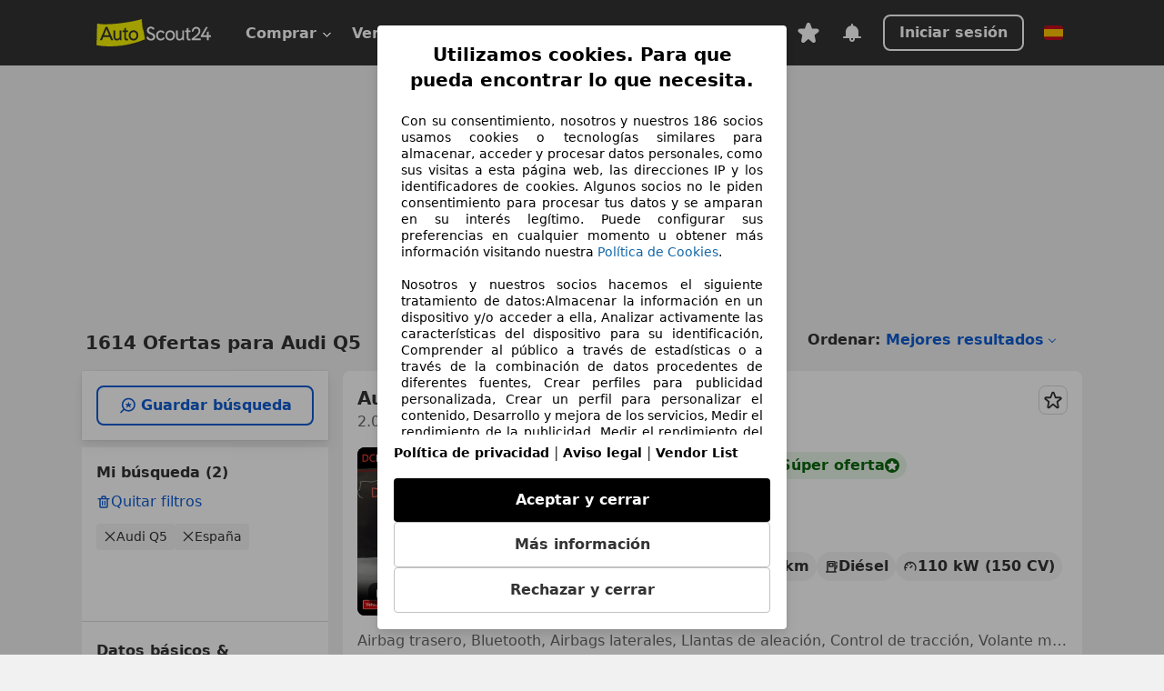

--- FILE ---
content_type: text/html; charset=utf-8
request_url: https://www.autoscout24.es/lst/audi/q5
body_size: 121435
content:
<!DOCTYPE html><html lang="es-ES" data-theme="as24"><head><meta charSet="utf-8"/><meta name="viewport" content="width=device-width"/><title>Audi Q5 segunda mano comprar en AutoScout24</title><link rel="preload" href="https://prod.pictures.autoscout24.net/listing-images/5d1d9e95-db2f-46b6-b0d7-66a3a6286034_d388400f-7cec-4528-9a70-ad8f6bcaf030.jpg/250x188.webp" as="image" media="(min-width: 768px) and (max-width: 1099px) and (-webkit-max-device-pixel-ratio: 1)"/><link rel="preload" href="https://prod.pictures.autoscout24.net/listing-images/5d1d9e95-db2f-46b6-b0d7-66a3a6286034_d388400f-7cec-4528-9a70-ad8f6bcaf030.jpg/480x360.webp" as="image" media="(max-width: 767px), (min-width: 1100px), (-webkit-min-device-pixel-ratio: 1.01)"/><script data-testid="breadcrumbs-json-ld" type="application/ld+json">{"@context":"https://schema.org","@type":"BreadcrumbList","itemListElement":[{"@type":"ListItem","position":1,"item":{"@id":"/","name":"Página de inicio"}},{"@type":"ListItem","position":2,"item":{"@id":"/lst","name":"Buscar"}},{"@type":"ListItem","position":3,"item":{"@id":"/lst/audi","name":"Audi"}},{"@type":"ListItem","position":4,"item":{"@id":"/lst/audi/q5","name":"Q5"}}]}</script><link rel="preload" href="/assets/s24-osa/as24-osa-redesign-integration.js" as="script"/><meta name="next-head-count" content="7"/>
<meta name="mobile-web-app-capable" content="yes"/>
<meta name="apple-mobile-web-app-capable" content="yes"/>
<meta name="apple-mobile-web-app-title" content=""/>
<meta name="apple-mobile-web-app-status-bar-style" content="black"/>
<meta name="format-detection" content="telephone=no"/>

<link rel="apple-touch-icon" sizes="180x180" href="/assets/acquisition-fragments/metatags/images/favicon/apple-touch-icon.png"/>
<link rel="icon" type="image/png" sizes="32x32" href="/assets/acquisition-fragments/metatags/images/favicon/favicon-v2-32x32.png"/>
<link rel="icon" type="image/png" sizes="16x16" href="/assets/acquisition-fragments/metatags/images/favicon/favicon-v2-16x16.png"/>
<link rel="mask-icon" href="/assets/acquisition-fragments/metatags/images/favicon/safari-pinned-tab.svg" color="#f5f200"/>
<link rel="shortcut icon" href="/assets/acquisition-fragments/metatags/images/favicon/favicon.ico"/>
<meta name="msapplication-TileColor" content="#333333"/>
<meta name="msapplication-config" content="/assets/acquisition-fragments/metatags/xml/browserconfig.xml"/>
<meta name="theme-color" content="#ffffff"/>

<link rel="preconnect" href="https://prod.pictures.autoscout24.net"/><meta property="og:site_name" content="AutoScout24"/><meta property="og:type" content="website"/><meta name="format-detection" content="telephone=no"/><meta name="robots" content="index,follow"/><link rel="canonical" href="https://www.autoscout24.es/lst/audi/q5"/><link rel="alternate" hrefLang="bg-BG" href="https://www.autoscout24.bg/lst/audi/q5"/><link rel="alternate" hrefLang="cs-CZ" href="https://www.autoscout24.cz/lst/audi/q5"/><link rel="alternate" hrefLang="de-AT" href="https://www.autoscout24.at/lst/audi/q5"/><link rel="alternate" hrefLang="de-DE" href="https://www.autoscout24.de/lst/audi/q5"/><link rel="alternate" hrefLang="es-ES" href="https://www.autoscout24.es/lst/audi/q5"/><link rel="alternate" hrefLang="fr-BE" href="https://www.autoscout24.be/fr/lst/audi/q5"/><link rel="alternate" hrefLang="fr-FR" href="https://www.autoscout24.fr/lst/audi/q5"/><link rel="alternate" hrefLang="fr-LU" href="https://www.autoscout24.lu/lst/audi/q5"/><link rel="alternate" hrefLang="hr-HR" href="https://www.autoscout24.hr/lst/audi/q5"/><link rel="alternate" hrefLang="hu-HU" href="https://www.autoscout24.hu/lst/audi/q5"/><link rel="alternate" hrefLang="it-IT" href="https://www.autoscout24.it/lst/audi/q5"/><link rel="alternate" hrefLang="nl-BE" href="https://www.autoscout24.be/nl/lst/audi/q5"/><link rel="alternate" hrefLang="nl-NL" href="https://www.autoscout24.nl/lst/audi/q5"/><link rel="alternate" hrefLang="pl-PL" href="https://www.autoscout24.pl/lst/audi/q5"/><link rel="alternate" hrefLang="ro-RO" href="https://www.autoscout24.ro/lst/audi/q5"/><link rel="alternate" hrefLang="ru-RU" href="https://www.autoscout24.ru/lst/audi/q5"/><link rel="alternate" hrefLang="sv-SE" href="https://www.autoscout24.se/lst/audi/q5"/><link rel="alternate" hrefLang="tr-TR" href="https://www.autoscout24.com.tr/lst/audi/q5"/><link rel="alternate" hrefLang="uk-UA" href="https://www.autoscout24.com.ua/lst/audi/q5"/><link rel="alternate" hrefLang="en-GB" href="https://www.autoscout24.com/lst/audi/q5"/><script type="application/ld+json">{"@context":"http:\u002F\u002Fschema.org","@graph":[{"@type":"Car","name":"Audi Q5 segunda mano comprar en AutoScout24","description":"¿Buscas Audi Q5 de ocasión? Aquí encontrarás las ofertas actuales de Audi Q5 en AutoScout24, el mercado de automóviles online más grande de Europa.","manufacturer":"Audi","model":"Q5"}]}</script><meta property="og:image" content="https://www.autoscout24.de/assets/as24-search-funnel/images/og_image.jpg"/><meta property="og:image:width" content="1200"/><meta property="og:image:height" content="630"/><meta name="description" content="¿Buscas Audi Q5 de ocasión? Aquí encontrarás las ofertas actuales de Audi Q5 en AutoScout24, el mercado de automóviles online más grande de Europa."/><meta property="og:url" content="https://www.autoscout24.es/lst/audi/q5"/><meta property="og:title" content="Audi Q5 segunda mano comprar en AutoScout24"/><meta property="og:description" content="¿Buscas Audi Q5 de ocasión? Aquí encontrarás las ofertas actuales de Audi Q5 en AutoScout24, el mercado de automóviles online más grande de Europa."/><link rel="manifest" href="/service-worker/manifests/manifest.json"/><style>:root{--base-0:0px;--base-1:1px;--base-2:2px;--base-4:4px;--base-6:6px;--base-8:8px;--base-12:12px;--base-14:14px;--base-16:16px;--base-18:18px;--base-20:20px;--base-24:24px;--base-28:28px;--base-32:32px;--base-36:36px;--base-40:40px;--base-48:48px;--base-54:54px;--base-64:64px;--base-999:999px;--color-black-10:#f4f4f4;--color-black-20:#eaeaea;--color-black-30:#d6d6d6;--color-black-40:#acacac;--color-black-50:#949494;--color-black-70:#7c7c7c;--color-black-80:#676767;--color-black-90:#333;--color-black-100:#000;--color-grey-warm-10:#f9f9f6;--color-grey-warm-20:#f4f4f0;--color-grey-warm-30:#dad9ce;--color-grey-warm-40:#a9a68e;--color-grey-warm-50:#979278;--color-grey-warm-70:#8a836c;--color-grey-warm-80:#5f594d;--color-grey-warm-90:#333;--color-grey-warm-100:#292621;--color-blue-20:#e2f1ff;--color-blue-30:#b9dcff;--color-blue-40:#8ac8ff;--color-blue-50:#57b2ff;--color-blue-70:#0082fa;--color-blue-80:#076fe6;--color-blue-90:#105dd3;--color-blue-100:#173db4;--color-indigo-20:#e0f1fe;--color-indigo-30:#b8e3fe;--color-indigo-40:#7ccefd;--color-indigo-50:#37b6fa;--color-indigo-70:#1695df;--color-indigo-80:#007ac5;--color-indigo-90:#0162a3;--color-indigo-100:#072c4a;--color-green-20:#e9f6e8;--color-green-30:#cae9c7;--color-green-40:#83cf7e;--color-green-50:#4cb944;--color-green-70:#359730;--color-green-80:#298625;--color-green-100:#0d670f;--color-orange-20:#ffdab3;--color-orange-30:#ffc385;--color-orange-40:#ffac59;--color-orange-50:#fd9537;--color-orange-70:#cf6a12;--color-orange-80:#92541d;--color-orange-100:#552f0d;--color-amber-20:#fcf4d4;--color-amber-30:#f7db5a;--color-amber-40:#f2ca26;--color-amber-50:#d0a91b;--color-amber-70:#7d6510;--color-amber-80:#715b0e;--color-amber-100:#473a0b;--color-red-20:#feedec;--color-red-30:#fccdca;--color-red-40:#f69493;--color-red-50:#ed6969;--color-red-70:#ed1c24;--color-red-80:#c60000;--color-red-100:#4b0401;--color-teal-20:#ebfaf6;--color-teal-30:#dafee8;--color-teal-40:#61d6bb;--color-teal-50:#2bb092;--color-teal-80:#007d77;--color-teal-100:#005245;--color-yellow-20:#fdfccc;--color-yellow-30:#f5f200;--color-yellow-40:#ede500;--color-white:#fff;--color-transparent:rgba(255,255,255,0)}[data-theme]{font-family:system-ui,-apple-system,BlinkMacSystemFont,Segoe UI,Roboto,Noto Sans,Ubuntu,Cantarell,Helvetica Neue,Helvetica,Arial,sans-serif,Apple Color Emoji,Segoe UI Emoji,Segoe UI Symbol;font-size:var(--font-font-size-body);letter-spacing:var(--font-letter-spacing-default);line-height:var(--font-line-height-body);color:var(--color-text-and-icon-default)}[data-theme] hr,hr[data-theme]{margin-top:var(--base-8);margin-bottom:var(--base-8);border:0;border-top:var(--base-1)solid var(--color-black-20)}a{color:var(--color-text-and-icon-link);text-decoration:none}a:hover{color:var(--color-text-and-icon-link-hover)}abbr,acronym,address,applet,article,aside,audio,b,big,blockquote,body,canvas,caption,center,cite,code,dd,del,details,dfn,div,dl,dt,em,embed,fieldset,figcaption,figure,footer,form,h1,h2,h3,h4,h5,h6,header,hgroup,html,i,iframe,img,ins,kbd,label,legend,li,mark,menu,nav,object,ol,output,p,pre,q,ruby,s,samp,section,small,span,strike,strong,sub,summary,sup,table,tbody,td,tfoot,th,thead,time,tr,tt,u,ul,var,video{font:inherit;vertical-align:baseline;color:inherit;border:0}a{font:inherit;vertical-align:baseline;border:0}button,input,select,textarea{font:inherit}button{cursor:pointer;-webkit-user-select:none;-ms-user-select:none;user-select:none}article,aside,details,figcaption,figure,footer,header,hgroup,menu,nav,section{display:block}ol,ul{list-style:none}blockquote,q{quotes:none}blockquote:before,blockquote:after,q:before,q:after{content:&quot;&quot;;content:none}table{border-collapse:collapse;border-spacing:0}*,:before,:after{box-sizing:border-box;margin:0;padding:0}html{-webkit-text-size-adjust:100%;-moz-text-size-adjust:100%;-ms-text-size-adjust:100%;text-size-adjust:100%;-webkit-overflow-scrolling:touch;overflow-y:scroll}body{-webkit-overflow-scrolling:touch}h1,h2,h3,h4,h5,h6{font-weight:400}input,textarea,select{position:relative}picture img{vertical-align:top}:root{font-size:var(--font-font-size-body);line-height:var(--font-line-height-body);letter-spacing:var(--font-letter-spacing-default);color:var(--color-text-and-icon-default)}:root [disabled]{color:var(--color-text-and-icon-disabled)}[data-theme] ::selection{background-color:var(--color-surface-selection)}:root{--border-radius-none:var(--base-0);--border-radius-s:var(--base-4);--border-radius-m:var(--base-8);--border-radius-l:var(--base-16);--border-radius-full:var(--base-999);--border-width-thin:var(--base-1);--border-width-thick:var(--base-2);--size-icon-s:var(--base-8);--size-icon-m:var(--base-16);--size-icon-l:var(--base-24);--spacing-2xs:var(--base-4);--spacing-xs:var(--base-8);--spacing-s:var(--base-12);--spacing-m:var(--base-16);--spacing-l:var(--base-24);--spacing-xl:var(--base-32);--spacing-2xl:var(--base-40);--spacing-3xl:var(--base-48);--spacing-4xl:var(--base-64);--component-button-color-fill-primary:var(--component-button-color-fill-primary-default,#076fe6);--component-chip-color-stroke:var(--component-chip-color-stroke-default,#acacac);--color-surface-subtle:var(--color-canvas-default,#f4f4f4);--component-tooltip-z-index:1000;--black-100:var(--color-black-100,#000);--spacing-xxs:var(--spacing-2xs,.25rem);--font-font-size-xs:var(--font-font-size-caption,.75rem)}.sr-visually-hidden{clip:rect(0 0 0 0);clip-path:inset(50%);white-space:nowrap;border:0;width:1px;height:1px;margin:-1px;padding:0;overflow:hidden;position:absolute!important}.sr-thin-scrollbar{scroll-behavior:smooth;scrollbar-width:thin;scrollbar-color:var(--color-overlay-default)var(--color-transparent)}.sr-thin-scrollbar::-webkit-scrollbar{background-color:var(--color-transparent);width:var(--spacing-xs);border:0px solid var(--color-transparent)}.sr-thin-scrollbar::-webkit-scrollbar-thumb{background-color:var(--color-overlay-default);border:var(--base-2)solid var(--color-transparent);border-radius:var(--spacing-2xs);background-clip:padding-box}
[data-theme=as24]{--color-elevation-dark:rgba(0,0,0,.12);--color-elevation-light:rgba(0,0,0,.05);--color-overlay-default:rgba(51,51,51,.8);--border-radius-none:0px;--border-radius-s:4px;--border-radius-m:8px;--border-radius-l:16px;--border-radius-full:999px;--border-width-thin:1px;--border-width-thick:2px;--font-font-family:SF Pro;--font-letter-spacing-default:0px;--font-letter-spacing-tight:0px;--font-font-size-display-xl:3rem;--font-font-size-display-l:0rem;--font-font-size-title:1.25rem;--font-font-size-body:1rem;--font-font-size-body-s:0rem;--font-font-size-caption:.75rem;--font-font-size-headline-desktop:2rem;--font-font-size-headline-mobile:1.5rem;--font-line-height-display-xl:1.125;--font-line-height-display-l:0;--font-line-height-title:1.4;--font-line-height-body:1.5;--font-line-height-body-s:0;--font-line-height-caption:1.33;--font-line-height-headline-desktop:1.25;--font-line-height-headline-mobile:1.33;--font-font-weight-regular:400;--font-font-weight-bold:600;--size-icon-s:8px;--size-icon-m:16px;--size-icon-l:24px;--spacing-2xs:4px;--spacing-xs:8px;--spacing-s:12px;--spacing-m:16px;--spacing-l:24px;--spacing-xl:32px;--spacing-2xl:40px;--spacing-3xl:48px;--spacing-4xl:64px;--color-text-and-icon-default:var(--color-black-90,#333);--color-text-and-icon-muted:var(--color-black-80,#676767);--color-text-and-icon-placeholder:var(--color-black-80,#676767);--color-text-and-icon-link:var(--color-blue-90,#105dd3);--color-text-and-icon-link-hover:var(--color-blue-100,#173db4);--color-text-and-icon-inverse:var(--color-white,#fff);--color-text-and-icon-link-inverse:var(--color-blue-30,#b9dcff);--color-text-and-icon-disabled:var(--color-black-40,#acacac);--color-canvas-default:var(--color-black-10,#f4f4f4);--color-surface-default:var(--color-white,#fff);--color-surface-muted:var(--color-black-10,#f4f4f4);--color-surface-contrast:var(--color-black-90,#333);--color-surface-brand:var(--color-yellow-30,#f5f200);--color-surface-brand-muted:var(--color-yellow-20,#fdfccc);--color-surface-brand-accent:var(--color-black-90,#333);--color-surface-interactive:var(--color-blue-80,#076fe6);--color-surface-disabled:var(--color-black-20,#eaeaea);--color-surface-destructive:var(--color-red-80,#c60000);--color-surface-selected:var(--color-black-90,#333);--color-stroke-default:var(--color-black-40,#acacac);--color-stroke-strong:var(--color-black-90,#333);--color-stroke-muted:var(--color-black-30,#d6d6d6);--color-stroke-divider:var(--color-black-30,#d6d6d6);--color-stroke-inverse:var(--color-white,#fff);--color-stroke-interactive:var(--color-blue-90,#105dd3);--color-stroke-focus:var(--color-black-90,#333);--color-stroke-focus-inverse:var(--color-white,#fff);--color-feedback-error-strong:var(--color-red-80,#c60000);--color-feedback-error-muted:var(--color-red-20,#feedec);--color-feedback-success-strong:var(--color-green-100,#0d670f);--color-feedback-success-muted:var(--color-green-20,#e9f6e8);--color-feedback-warning-strong:var(--color-amber-70,#7d6510);--color-feedback-warning-muted:var(--color-amber-20,#fcf4d4);--color-feedback-info-strong:var(--color-blue-100,#173db4);--color-feedback-info-muted:var(--color-blue-20,#e2f1ff);--border-radius-card:var(--border-radius-m,8px);--component-checkbox-border-radius:var(--border-radius-s,4px);--color-text-and-icon-selected:var(--color-text-and-icon-inverse,#fff);--color-surface-selection:var(--color-surface-brand,#f5f200);--component-radiobutton-border-width-active-indicator:0px;--component-radio-button-group-border-radius-inside:0px;--component-notification-banner-border-radius:0px;--component-button-color-fill-primary-hover:var(--color-blue-100,#173db4);--component-button-color-text-and-icon-ghost-accent-hover:var(--color-blue-100,#173db4);--component-button-border-radius:var(--border-radius-m,8px);--component-button-sizing-vertical-padding:var(--spacing-xs,8px);--component-autosuggest-spacing-list-item-horizontal-padding:var(--spacing-m,16px);--component-autosuggest-spacing-list-item-vertical-padding:var(--spacing-xs,8px);--component-chip-font-line-height:var(--font-line-height-body,1.5);--component-chip-font-font-size:var(--font-font-size-body,1rem);--component-chip-size-icon:var(--size-icon-l,24px);--component-chip-size-icon-cross:var(--size-icon-m,16px);--component-forms-border-radius:var(--border-radius-s,4px);--component-forms-spacing-height:var(--spacing-l,24px);--component-forms-spacing-width:var(--spacing-l,24px);--component-forms-color-stroke-rest:var(--color-black-70,#7c7c7c);--component-radiobutton-color-fill-active-indicator:var(--color-black-90,#333);--component-radio-button-group-border-width:var(--border-width-thin,1px);--component-radio-button-group-border-radius-outside:var(--border-radius-s,4px);--component-slider-color-fill-track:var(--color-black-30,#d6d6d6);--component-slider-color-fill-track-filled:var(--color-black-80,#676767);--component-toggle-color-fill-checked-hover:var(--color-blue-100,#173db4);--component-notification-banner-border-width:var(--border-width-thick,2px);--component-button-color-fill-primary-default:var(--color-surface-interactive,#076fe6);--component-button-color-text-and-icon-secondary:var(--color-text-and-icon-link,#105dd3);--component-button-color-text-and-icon-primary:var(--color-text-and-icon-inverse,#fff);--component-button-color-stroke-secondary:var(--color-stroke-interactive,#105dd3);--component-checkbox-color-fill-checked:var(--color-surface-default,#fff);--component-checkbox-color-fill-checked-disabled:var(--color-surface-default,#fff);--component-checkbox-color-stroke-checked:var(--component-forms-color-stroke-rest,#7c7c7c);--component-checkbox-color-stroke-checked-disabled:var(--color-stroke-muted,#d6d6d6);--component-checkbox-text-and-icons-checked:var(--color-text-and-icon-default,#333);--component-checkbox-text-and-icons-checked-disabled:var(--color-text-and-icon-disabled,#acacac);--component-chip-color-fill:var(--color-surface-muted,#f4f4f4);--component-chip-color-stroke-default:var(--color-stroke-default,#acacac);--component-chip-color-stroke-hover:var(--color-stroke-strong,#333);--component-chip-color-text-and-icon:var(--color-text-and-icon-default,#333);--component-forms-color-fill:var(--color-surface-default,#fff);--component-forms-color-stroke-hover:var(--color-stroke-strong,#333);--component-radiobutton-color-fill-active:var(--color-surface-default,#fff);--component-radiobutton-color-fill-active-error:var(--color-surface-default,#fff);--component-radiobutton-color-fill-active-disabled:var(--color-surface-default,#fff);--component-radiobutton-color-fill-active-indicator-error:var(--color-feedback-error-strong,#c60000);--component-radiobutton-color-fill-active-indicator-disabled:var(--color-text-and-icon-disabled,#acacac);--component-radiobutton-color-stroke-active:var(--component-forms-color-stroke-rest,#7c7c7c);--component-radio-button-group-color-fill:var(--color-surface-default,#fff);--component-slider-color-fill-thumb:var(--color-surface-selected,#333);--component-tab-color-stroke-selected:var(--color-stroke-strong,#333);--component-navigation-header-color-stroke-hover:var(--color-stroke-strong,#333);--component-navigation-header-color-text-and-icons:var(--color-text-and-icon-default,#333);--component-tag-color-brand-fill:var(--color-surface-brand,#f5f200);--component-tag-color-brand-text-and-icon:var(--color-text-and-icon-default,#333);--component-tooltip-color-text-and-icon:var(--color-text-and-icon-inverse,#fff);--component-tooltip-color-fill:var(--color-surface-contrast,#333);--component-radiobutton-color-stroke-hover:var(--component-forms-color-stroke-hover,#333);--component-radio-button-group-color-text-and-icon-selected:var(--color-text-and-icon-selected,#fff)}</style><script>if(!window.IntersectionObserver) { 
                document.write('<script src="/assets/as24-search-funnel/intersection-observer.js"><\/script>')
              }</script><script id="global-tracking-script" async="" type="module">function r(){if(typeof window!="object")return;if(window.showcar=window.showcar||{},window?.showcar?.tracking){console.error("Double init: window.showcar.tracking object already exists");return}let n=import("https://www.autoscout24.es/assets/showcar/brave-flamingo/full-script-6TWCGMKN.js"),o={loadGtm:async function(...t){(await n).loadGtm(...t)},trackBtsEvent:async function(...t){(await n).trackBtsEvent(...t)},trackBtsImpressionEvent:async function(...t){(await n).trackBtsImpressionEvent(...t)},trackPlanktonEvent:async function(...t){(await n).trackPlanktonEvent(...t)}};window.showcar.tracking=o}r();
//# sourceMappingURL=https://www.autoscout24.es/assets/showcar/brave-flamingo/AS_es_ES.js.map
</script><script>!function(){if("function"!=typeof window.__tcfapi||window.__tcfapi&&"function"!=typeof window.__tcfapi.start){var t,a=[],e=window,i=e.document,c=e.__tcfapi?e.__tcfapi.start:function(){};if(!e.__tcfapi&&function t(){var a=!!e.frames.__tcfapiLocator;if(!a){if(i.body){var c=i.createElement("iframe");c.style.cssText="display:none",c.name="__tcfapiLocator",i.body.appendChild(c)}else setTimeout(t,5)}return!a}()||e.__tcfapi&&!e.__tcfapi.start){var f=e.__tcfapi?e.__tcfapi():[];a.push.apply(a,f),e.__tcfapi=function(...e){var i=[...e];if(!e.length)return a;if("setGdprApplies"===i[0])i.length>3&&2===parseInt(i[1],10)&&"boolean"==typeof i[3]&&(t=i[3],"function"==typeof i[2]&&i[2]("set",!0));else if("ping"===i[0]){var c={gdprApplies:t,cmpLoaded:!1,apiVersion:"2.0"};"function"==typeof i[2]&&i[2](c,!0)}else a.push(i)},e.__tcfapi.commandQueue=a,e.__tcfapi.start=c,e.addEventListener("message",function(t){var a="string"==typeof t.data,i={};try{i=a?JSON.parse(t.data):t.data}catch(c){}var f=i.__tcfapiCall;f&&e.__tcfapi(f.command,f.version,function(e,i){if(t.source){var c={__tcfapiReturn:{returnValue:e,success:i,callId:f.callId,command:f.command}};a&&(c=JSON.stringify(c)),t.source.postMessage(c,"*")}},f.parameter)},!1)}}}();</script><script type="module" async="">(function(){"use strict";try{var e=document.createElement("style");e.appendChild(document.createTextNode('._consent-popup_1ldw2_1{position:fixed;display:grid;place-items:center;background-color:#00000059;isolation:isolate;z-index:9999999999;counter-reset:css-counter 0;top:0;left:0;right:0;bottom:0;font-family:system-ui,-apple-system,BlinkMacSystemFont,Segoe UI,Roboto,Helvetica,Arial,sans-serif,"Apple Color Emoji","Segoe UI Emoji",Segoe UI Symbol;font-size:1rem}._consent-popup-inner_1ldw2_21{background-color:#fff;padding:18px 18px 0;max-width:450px;text-align:justify;border-radius:4px;box-shadow:0 12px 24px #0000000d,0 8px 16px #0000000d,0 4px 8px #0000000d,0 0 2px #0000001f}._scrollable-container_1ldw2_33{max-height:60vh;overflow:auto;padding:0 8px}._headline_1ldw2_40{font-size:1.25rem;line-height:1.4;font-weight:700;margin-bottom:22px;color:#000;text-align:center}._content_1ldw2_49{font-weight:400;color:#000;font-size:.875rem;line-height:1.3;margin-bottom:16px}._content_1ldw2_49 a{color:#1166a8;font-size:.875rem;text-decoration:none}._content_1ldw2_49 b{font-weight:700}._acceptance-buttons_1ldw2_67{display:flex;justify-content:space-between;flex-direction:column;padding-bottom:18px;padding-top:8px;gap:12px}._acceptance-buttons_1ldw2_67>button{font-weight:700;font-size:1rem;line-height:1.5;border-radius:4px;color:#333;padding:12px 0}._consent-settings_1ldw2_85{background-color:inherit;cursor:pointer;text-align:center;border-width:1px;border-style:solid;border-color:#c2c2c2}._consent-accept_1ldw2_96{background-color:#000;color:#fff!important;cursor:pointer;border:none;text-align:center}._consent-decline_1ldw2_106{background-color:inherit;cursor:pointer;text-align:center;border-width:1px;border-style:solid;border-color:#c2c2c2}._legalDisclosure_1ldw2_117{margin-top:8px;margin-bottom:8px}._legalDisclosure_1ldw2_117>a{font-size:.875rem;color:#000;font-weight:600}._headingForPurposes_1ldw2_127{display:block;font-size:.83em;margin-block-start:1.67em;margin-block-end:1.67em;margin-inline-start:0px;margin-inline-end:0px;font-weight:700}@media screen and (max-width: 767px){._consent-popup-inner_1ldw2_21{margin:20px}._headline_1ldw2_40{margin-bottom:28px}}@media screen and (max-height: 680px){._scrollable-container_1ldw2_33{max-height:55vh}}')),document.head.appendChild(e)}catch(o){console.error("vite-plugin-css-injected-by-js",o)}})();
const e={...{headline:"Utilizamos cookies. Para que pueda encontrar lo que necesita.",description:"Con su consentimiento, nosotros y nuestros ${$1} socios usamos cookies o tecnologías similares para almacenar, acceder y procesar datos personales, como sus visitas a esta página web, las direcciones IP y los identificadores de cookies. Algunos socios no le piden consentimiento para procesar tus datos y se amparan en su interés legítimo. Puede configurar sus preferencias en cualquier momento u obtener más información visitando nuestra ${$2}.<br><br> Nosotros y nuestros socios hacemos el siguiente tratamiento de datos:Almacenar la información en un dispositivo y/o acceder a ella, Analizar activamente las características del dispositivo para su identificación, Comprender al público a través de estadísticas o a través de la combinación de datos procedentes de diferentes fuentes, Crear perfiles para publicidad personalizada, Crear un perfil para personalizar el contenido, Desarrollo y mejora de los servicios, Medir el rendimiento de la publicidad, Medir el rendimiento del contenido, Uso de datos limitados con el objetivo de seleccionar el contenido, Uso de datos limitados para seleccionar anuncios básicos, Uso de perfiles para la selección de contenido personalizado, Utilizar datos de localización geográfica precisa, Utilizar perfiles para seleccionar la publicidad personalizada",adjustPreferences:"Puede cambiar sus ajustes y retirar su consentimiento en cualquier momento a través del Gestor de Privacidad en nuestra Política de privacidad.",acceptButton:"Aceptar y cerrar",declineButton:"Rechazar y cerrar",privacySettings:"Más información",here:"aquí",privacy:"Política de privacidad",imprint:"Aviso legal",vendorCount:"@@@@@@@",vendorList:"Vendor List",purposesHeading:"Propósitos",newWindowWarning:"se abre en una nueva ventana",cookiePolicy:"Política de Cookies"},privacyUrl:"https://www.autoscout24.es/empresa/privacidad/",imprintUrl:"https://www.autoscout24.es/empresa/contacto/",vendorListUrl:"https://www.autoscout24.es/consent-management/#vendors",cookiePolicyUrl:"https://www.autoscout24.es/empresa/cookies",...{purposes:{1:{name:"Almacenar la información en un dispositivo y/o acceder a ella",description:"Las cookies, los identificadores de dispositivos o los identificadores online de similares características (p. ej., los identificadores basados en inicio de sesión, los identificadores asignados aleatoriamente, los identificadores basados en la red), junto con otra información (p. ej., la información y el tipo del navegador, el idioma, el tamaño de la pantalla, las tecnologías compatibles, etc.), pueden almacenarse o leerse en tu dispositivo a fin de reconocerlo siempre que se conecte a una aplicación o a una página web para una o varias de los finalidades que se recogen en el presente texto."},25:{name:"Funciones esenciales de la página",description:"Nosotros o estos proveedores utilizamos cookies o herramientas y tecnologías similares necesarias para las funciones esenciales del sitio web y para garantizar su correcto funcionamiento. Normalmente, se utilizan en respuesta a la actividad del usuario para habilitar funciones importantes como la configuración y el mantenimiento de la información de inicio de sesión o las preferencias de privacidad. Normalmente, el uso de estas cookies o tecnologías similares no se puede desactivar. Sin embargo, algunos navegadores pueden bloquear estas cookies o herramientas similares o avisarle sobre ellas. Bloquear estas cookies o herramientas similares puede afectar la funcionalidad del sitio web. "},26:{name:"Funciones de página avanzadas",description:"Nosotros y terceros utilizamos diversos medios tecnológicos, como cookies y herramientas similares, en nuestro sitio web para ofrecerle funciones ampliadas y garantizar una mejor experiencia de usuario. Gracias a estas funcionalidades ampliadas, le permitimos personalizar nuestra oferta; por ejemplo, para que pueda continuar sus búsquedas en una visita posterior, mostrarle ofertas adecuadas en su zona o proporcionar y evaluar publicidad y mensajes personalizados. Almacenamos su dirección de correo electrónico localmente si la proporciona para búsquedas guardadas, vehículos favoritos o para la evaluación de precios. Esto le facilita el uso del sitio web, ya que no tiene que volver a introducirla en visitas posteriores. Con su consentimiento, se transmitirá información basada en el uso a los concesionarios con los que contacte. Los proveedores utilizan algunas cookies/herramientas para almacenar la información que proporciona al realizar consultas de financiación durante 30 días y reutilizarla automáticamente durante este periodo para completar nuevas consultas. Sin el uso de dichas cookies/herramientas, estas funciones ampliadas no se pueden utilizar total o parcialmente."}},stacks:{1:"Datos de localización geográfica precisa e identificación mediante análisis de dispositivos",42:"Publicidad y contenido personalizados, medición de publicidad y contenido, investigación de audiencia y desarrollo de servicios"}}},t={},n=function(e,n,a){return n&&0!==n.length?Promise.all(n.map((e=>{if((e=function(e){return"/"+e}(e))in t)return;t[e]=!0;const n=e.endsWith(".css"),a=n?'[rel="stylesheet"]':"";if(document.querySelector(`link[href="${e}"]${a}`))return;const o=document.createElement("link");return o.rel=n?"stylesheet":"modulepreload",n||(o.as="script",o.crossOrigin=""),o.href=e,document.head.appendChild(o),n?new Promise(((t,n)=>{o.addEventListener("load",t),o.addEventListener("error",(()=>n(new Error(`Unable to preload CSS for ${e}`))))})):void 0}))).then((()=>e())):e()},a="ABCDEFGHIJKLMNOPQRSTUVWXYZabcdefghijklmnopqrstuvwxyz0123456789-_";function o(e){var t;return null==(t=document.cookie.match("(^|;)\\s*"+e+"\\s*=\\s*([^;]+)"))?void 0:t.pop()}function s(e,t){const n="domain="+p(document.location.hostname);document.cookie=[`${e}=${t}`,"path=/","max-age=31536000",n,"samesite=Lax"].join(";")}function i(e,t){if(!t)return!1;return 100*function(e){if(!/^[A-Za-z0-9\-_]+$/.test(e))return-1;let t="";for(const n of e)t+=a.indexOf(n).toString(2).padStart(6,"0");return parseInt(t,2)}(t.substring(1,7))>Date.now()-864e5*e}const r=["autoscout24","as24-search-funnel","autoplenum-development","autoplenum-staging","autoplenum","12gebrauchtwagen","12neuwagen","leasingmarkt","bild","leasevergelijker","autotrader","gebrauchtwagen","leasingtime"];const c=["autoscout24","autoplenum","autoplenum-development","autoplenum-staging","autotrader","gebrauchtwagen","leasingmarkt","leasingtime","12gebrauchtwagen","12gebrauchtwagen-staging","12gebrauchtwagen-development","12neuwagen","12neuwagen-staging","12neuwagen-development","bild","leasevergelijker","autotrader","autohebdo"],l={autoscout24:["de","be","at","es","it","fr","nl","lu","pl","hu","bg","ro","cz","ru","hr","se","com.tr","com.ua","com"],autoplenum:["de","at"],"autoplenum-development":["de","at"],"autoplenum-staging":["de","at"],autotrader:["nl","ca"],gebrauchtwagen:["at"],leasingmarkt:["de","at"],leasingtime:["de"],"12gebrauchtwagen":["de"],"12gebrauchtwagen-development":["de"],"12gebrauchtwagen-staging":["de"],"12neuwagen":["de"],"12neuwagen-development":["de"],"12neuwagen-staging":["de"],bild:["de"],leasevergelijker:["nl"],autohebdo:["net"]},d=["https://bild.de","https://leasingtime.de","https://rebuild.leasingtime.de","https://staging.leasingmarkt.de","https://staging.leasevergelijker.nl","https://as24-search-funnel-dev.as24-search-funnel.eu-west-1.infinity.as24.tech"];function u({origin:e,hostName:t,protocol:n,port:a}){const o=t.includes("autoscout24")&&t.includes("local"),s=!o&&n?`${n}//`:"https://",i=!o&&a?`:${a}`:"";if(d.includes(null!=e?e:""))return e;if(t.includes("autoscout24")&&"localhost"===t)return"https://www.autoscout24.com";if(e&&!e.includes("autoscout24")&&e.includes("local"))return e;let r="";for(const l of c)t.includes(`.${l}.`)&&(r=l);if(""===r)return"https://www.autoscout24.com";for(const c of l[r])if(t.endsWith(`.${c}`))return`${s}www.${r}.${c}${i}`;return"https://www.autoscout24.com"}const p=e=>{if(e.includes("as24-search-funnel"))return e;const t=u({hostName:e});return e&&t?t.replace("https://","").replace("www.","").replace("local.","").replace("localhost","www.autoscout24.com").replace(/:.*$/,""):"www.autoscout24.com"},m=window.location;function g(e){const{hostname:t,pathname:n,protocol:a,port:o,origin:s}=m,i=u({origin:s,hostName:t,protocol:a,port:o});if(!i)return;if(e&&"bild"===e)return`${i}/leasing/consent-management`;if(!t.includes("autoscout24"))return`${i}/consent-management`;var r;return`${t.endsWith(".be")&&t.includes("autoscout24")?`${i}${r=n,r.startsWith("/nl")?"/nl":"/fr"}`:i}/consent-management`}function h({translations:e,companyName:t,styles:n,contentHtml:a,buttonOrder:i}){const r=(new Document).querySelector.call(document,"#as24-cmp-popup");r&&r.remove(),function({translations:e,companyName:t,styles:n,contentHtml:a,buttonOrder:i}){const r={accept:`<button class=${n["consent-accept"]} data-testid="as24-cmp-accept-all-button">${e.acceptButton}</button>`,settings:`<button class=${n["consent-settings"]} data-testid="as24-cmp-partial-consent-button">${e.privacySettings}</button>`,decline:`<button class=${n["consent-decline"]} data-testid="as24-cmp-decline-all-button">${e.declineButton}</button>`},c=i.map((e=>r[e])).join("\n"),l=`\n    <div class=${n["consent-popup"]} id="as24-cmp-popup">\n      <div class=${n["consent-popup-inner"]} data-testid="as24-cmp-container">\n        <div class=${n["scrollable-container"]}>\n          ${a}\n        </div>\n        <div class=${n.legalDisclosure}>\n          <a href=${e.privacyUrl} aria-label="${e.privacy}(${e.newWindowWarning})" target="_blank">${e.privacy}</a> | \n          <a href=${e.imprintUrl} aria-label="${e.imprint}(${e.newWindowWarning})" target="_blank">${e.imprint}</a> |\n          <a href=${e.vendorListUrl} aria-label="${e.vendorList}(${e.newWindowWarning})" target="_blank">${e.vendorList}</a>\n        </div>\n        <div class=${n["acceptance-buttons"]}>\n          ${c}\n        </div>\n      </div>\n    </div>`,d=document.createElement("div");d.innerHTML=l,d.addEventListener("click",(async function(e){e.target instanceof HTMLElement&&(e.target.closest('[data-testId="as24-cmp-accept-all-button"]')&&p({route:"accept-all",companyName:t}),e.target.closest('[data-testId="as24-cmp-decline-all-button"]')&&p({route:"decline-all",companyName:t}),e.target.closest('[data-testId="as24-cmp-partial-consent-button"]')&&p({route:"partial-consent",companyName:t}))})),document.body.appendChild(d);const u=g(t);async function p({route:e,companyName:t}){if("partial-consent"===e){const e=encodeURIComponent(m.href),t=`${u}/?redirectTo=${e}`;m.href=t}else{d.remove();const n=await fetch(`${u}/${e}`,{method:"POST",headers:{"Content-Type":"application/json"},body:JSON.stringify({companyName:t})}).then((e=>e.json())),a=o("euconsent-v2")||"";n["euconsent-v2"]!==a&&(s("euconsent-v2",n["euconsent-v2"]),s("cconsent-v2",encodeURIComponent(n["cconsent-v2"])),s("addtl_consent",n.addtl_consent),s("as24-cmp-signature",n["as24-cmp-signature"])),window.__tcfapi("updateCmpApi",2,(()=>null),n,e,!1)}}}({translations:e,companyName:t,styles:n,contentHtml:a,buttonOrder:i});try{if("1"===sessionStorage.cmpPopupShownEventSent)return;const e=g(t);sessionStorage.cmpPopupShownEventSent="1",navigator.sendBeacon(`${e}/popup-shown`,JSON.stringify({companyName:t}))}catch(c){}}const v=window.location;async function w(e){const t=v.hostname,a=(t.includes("local.autoscout24.")||t.includes("127.0.0.1")||t.includes("localhost"))&&!!document.getElementById("as24-cmp-local-body");let o;o=n(a?()=>import("../../full-cmp.js"):()=>import("https://www.autoscout24.de/assets/as24-cmp/full-cmp.js"),[]);try{(await o).initializeFullCmpApi(e)}catch(s){console.error(s)}}function f(e,t,n){s(e,t),n.delete(e)}const b=135;function y({description:e,templateValues:t,requiredKeys:n=[]}){for(const s of n){const n=`\${${s}}`;e.includes(n)&&!t[s]&&console.error(`Missing required template value: ${s}`)}return a=e,o=t,new Function("vars",["const tagged = ( "+Object.keys(o).join(", ")+" ) =>","`"+a+"`","return tagged(...Object.values(vars))"].join("\n"))(o);var a,o}const $={autoscout24:new Set(["en-GB","de-AT","fr-FR","fr-BE","fr-LU","it-IT","es-ES","pl-PL","nl-NL","bg-BG","ro-RO","hu-HU","hr-HR","cs-CZ","sv-SE","nl-BE","ru-RU","tr-TR","uk-UA","de-DE"]),"12gebrauchtwagen":new Set(["de-DE"]),"12neuwagen":new Set(["de-DE"]),autoplenum:new Set(["de-DE","de-AT"]),autotrader:new Set(["nl-NL"]),bild:new Set(["de-DE"]),gebrauchtwagen:new Set(["de-AT"]),leasevergelijker:new Set(["nl-NL"]),leasingmarkt:new Set(["de-DE"]),leasingtime:new Set(["de-DE"])},_=186;const k={"consent-popup":"_consent-popup_1ldw2_1","consent-popup-inner":"_consent-popup-inner_1ldw2_21","scrollable-container":"_scrollable-container_1ldw2_33",headline:"_headline_1ldw2_40",content:"_content_1ldw2_49","acceptance-buttons":"_acceptance-buttons_1ldw2_67","consent-settings":"_consent-settings_1ldw2_85","consent-accept":"_consent-accept_1ldw2_96","consent-decline":"_consent-decline_1ldw2_106",legalDisclosure:"_legalDisclosure_1ldw2_117",headingForPurposes:"_headingForPurposes_1ldw2_127"},S={nonStrict:$.autoscout24.has("es-ES")?_:b},L=(C={translations:e,vendorCount:S.nonStrict,styles:k},"es-ES"==="es-ES"?function({translations:e,vendorCount:t}){var n,a;const o=e.cookiePolicyUrl?`<a target="_blank" href="${e.cookiePolicyUrl}">${e.cookiePolicy}</a>`:void 0,s=null==(a=e.vendorCount)?void 0:a.replace("@@@@@@@",null!=(n=null==t?void 0:t.toString())?n:"");return{...e,description:y({description:e.description,templateValues:{$1:s,$2:o},requiredKeys:["$2"]})}}(C):function({translations:e,styles:t}){const n=`<button class=${null==t?void 0:t["consent-decline"]} data-testid="as24-cmp-decline-all-button">${e.here}</button>`;return{...e,description:y({description:e.description,templateValues:{$1:null==e?void 0:e.consentUrl,$2:n},requiredKeys:["$2"]})}}(C));var C;const P=new class extends class{constructor(e,t,n){this.translations=e,this.vendorCount=t,this.styles=n,this.blocks=[]}addHeadline(e){return this.blocks.push(`<p class=${this.styles.headline}>${e}</p>`),this}addText(e,t){return(null==t?void 0:t.hr)&&this.blocks.push("<hr />"),this.blocks.push(`<p class=${this.styles.content}>${e}</p>`),this}addHeading(e,t){return(null==t?void 0:t.hr)&&this.blocks.push("<hr />"),this.blocks.push(`<p class=${this.styles.headingForPurposes}>${e}</p>`),this}addVendorCountLine(e){var t;const n=null==(t=this.translations.vendorCount)?void 0:t.replace(e,this.vendorCount.toString());return n&&this.addText(n,{hr:!0}),this}getButtonOrder(){return["settings","accept"]}build(){return this.blocks.join("\n")}}{buildContent(){return this.addHeadline(this.translations.headline).addText(this.translations.description).addText(this.translations.purposes[1].description).addText(this.translations.adjustPreferences).addHeading(this.translations.purposesHeading).addText(this.translations.stacks[1]).addText(this.translations.stacks[42],{hr:!0}).addHeading(this.translations.purposes[25].name,{hr:!0}).addText(this.translations.purposes[25].description,{hr:!0}).addHeading(this.translations.purposes[26].name,{hr:!0}).addText(this.translations.purposes[26].description).build()}getButtonOrder(){return["accept","settings","decline"]}}(L,S.nonStrict,k);var E;E={translations:L,isoCulture:"es-ES",companyName:"autoscout24",styles:k,mode:"lax",vendorListVersion:142,contentHtml:P.buildContent(),buttonOrder:P.getButtonOrder()},"undefined"!=typeof window&&function(e){var t,n;const a=new URL(e),s=null==(t=a.searchParams.get("show-as24-cmp"))?void 0:t.toLowerCase(),i=null==(n=o("show-as24-cmp"))?void 0:n.toLowerCase(),c=r.findIndex((e=>a.hostname.includes(`${e}`)))>-1;return"true"===s||"false"!==s&&("true"===i||"false"!==i&&c)}(v.href)&&function(){function e(t){document.body?t():setTimeout((()=>e(t)),1)}return new Promise((t=>{e(t)}))}().then((()=>async function({translations:e,...t}){if(function(){const e=window.self!==window.top,t=v.href.includes("disable-cmp=true")||(null==document?void 0:document.cookie.includes("disable-cmp=true")),n="true"===document.body.dataset.suppressCmp||"true"===document.body.dataset.suppresscmp,a=/autoscout24\.com\/entry\/.*/.test(v.href);return n||t||e||a}())return;const{companyName:n,styles:a,contentHtml:r,buttonOrder:c}=t;var l,d;window.addEventListener("showAs24Cmp",(()=>{h({translations:e,companyName:n,styles:a,contentHtml:r,buttonOrder:c})})),l=v.search,null!=(d=l.includes("sticky-as24-cmp=true"))&&d&&s("show-as24-cmp","true"),function(){const e=new URLSearchParams(v.search),t=new URLSearchParams(v.hash.slice(1)),n=e.get("euconsent-v2")||t.get("euconsent-v2"),a=e.get("cconsent-v2")||t.get("cconsent-v2"),o=e.get("addtl_consent")||t.get("addtl_consent"),s=e.get("cm-custom-vendors")||t.get("cm-custom-vendors"),i=e.get("cm-custom-purposes")||t.get("cm-custom-purposes"),r=!!(e.get("gdpr-auditId")||e.get("gdpr-last-interaction")||n||a||o||s||i);if(e.delete("gdpr-auditId"),e.delete("gdpr-last-interaction"),n&&f("euconsent-v2",n,e),a&&f("cconsent-v2",a,e),o&&f("addtl_consent",o,e),i&&f("cm-custom-purposes",i,e),s&&f("cm-custom-vendors",s,e),r){const t=e.toString();history.replaceState(null,"",t?`?${t}`:"")}}();const u=365,p=o("euconsent-v2")||"";i(u,p)?window.location.search.includes("googleConsentMode=true")&&(window.dataLayer=window.dataLayer||[],window.dataLayer.push("consent","default",{ad_storage:"granted",analytics_storage:"granted",functionality_storage:"granted",personalization_storage:"granted",security_storage:"granted"},{common_country:"de",common_language:"de",common_brand:"",common_environment:"live",common_platform:"web",common_techState:"tatsu"})):h({translations:e,companyName:n,styles:a,contentHtml:r,buttonOrder:c}),"loading"===document.readyState?window.addEventListener("DOMContentLoaded",(()=>w(t))):w(t)}(E))).catch(console.error);
</script><link rel="preload" href="/assets/as24-search-funnel/_next/static/css/bdadc93dba48652b.css" as="style"/><link rel="stylesheet" href="/assets/as24-search-funnel/_next/static/css/bdadc93dba48652b.css" data-n-g=""/><link rel="preload" href="/assets/as24-search-funnel/_next/static/css/3fe29e79077b37e0.css" as="style"/><link rel="stylesheet" href="/assets/as24-search-funnel/_next/static/css/3fe29e79077b37e0.css" data-n-p=""/><link rel="preload" href="/assets/as24-search-funnel/_next/static/css/c59811cd0a19f520.css" as="style"/><link rel="stylesheet" href="/assets/as24-search-funnel/_next/static/css/c59811cd0a19f520.css" data-n-p=""/><link rel="preload" href="/assets/as24-search-funnel/_next/static/css/2de711f911c15b6a.css" as="style"/><link rel="stylesheet" href="/assets/as24-search-funnel/_next/static/css/2de711f911c15b6a.css"/><link rel="preload" href="/assets/as24-search-funnel/_next/static/css/d3dc3ae748ba355c.css" as="style"/><link rel="stylesheet" href="/assets/as24-search-funnel/_next/static/css/d3dc3ae748ba355c.css"/><noscript data-n-css=""></noscript><script defer="" nomodule="" src="/assets/as24-search-funnel/_next/static/chunks/polyfills-42372ed130431b0a.js"></script><script defer="" src="/assets/as24-search-funnel/_next/static/chunks/3306.9256c17960f37625.js"></script><script defer="" src="/assets/as24-search-funnel/_next/static/chunks/9421.92402bc4e64645d9.js"></script><script src="/assets/as24-search-funnel/_next/static/chunks/webpack-171a5c577c7cb6bb.js" defer=""></script><script src="/assets/as24-search-funnel/_next/static/chunks/framework-6f773ab18b666892.js" defer=""></script><script src="/assets/as24-search-funnel/_next/static/chunks/main-f47793195f6b25d7.js" defer=""></script><script src="/assets/as24-search-funnel/_next/static/chunks/pages/_app-149acfe4dde88b51.js" defer=""></script><script src="/assets/as24-search-funnel/_next/static/chunks/9713-64214d8123b2721e.js" defer=""></script><script src="/assets/as24-search-funnel/_next/static/chunks/7800-1a60f4575e289634.js" defer=""></script><script src="/assets/as24-search-funnel/_next/static/chunks/585-8508e8e5b2b23d15.js" defer=""></script><script src="/assets/as24-search-funnel/_next/static/chunks/2296-127b8c36d83e3f2f.js" defer=""></script><script src="/assets/as24-search-funnel/_next/static/chunks/7729-96acab661e3d14a0.js" defer=""></script><script src="/assets/as24-search-funnel/_next/static/chunks/3234-594fae4606a342d4.js" defer=""></script><script src="/assets/as24-search-funnel/_next/static/chunks/5944-f8d55befaa545fd2.js" defer=""></script><script src="/assets/as24-search-funnel/_next/static/chunks/7007-7184ab5581faf5fe.js" defer=""></script><script src="/assets/as24-search-funnel/_next/static/chunks/7527-ce854c03bf585a18.js" defer=""></script><script src="/assets/as24-search-funnel/_next/static/chunks/4941-87193a0303cd7306.js" defer=""></script><script src="/assets/as24-search-funnel/_next/static/chunks/7009-ba10d609272c948d.js" defer=""></script><script src="/assets/as24-search-funnel/_next/static/chunks/1527-bb9e177f4ee4e3a1.js" defer=""></script><script src="/assets/as24-search-funnel/_next/static/chunks/3135-ae880fbabf8dd85a.js" defer=""></script><script src="/assets/as24-search-funnel/_next/static/chunks/5756-4563c47fadbf3bd4.js" defer=""></script><script src="/assets/as24-search-funnel/_next/static/chunks/3079-1d3917961a933e77.js" defer=""></script><script src="/assets/as24-search-funnel/_next/static/chunks/2175-c62c093895c2fb32.js" defer=""></script><script src="/assets/as24-search-funnel/_next/static/chunks/8977-f2ac1f08dda31410.js" defer=""></script><script src="/assets/as24-search-funnel/_next/static/chunks/5891-4edcd6e846e66225.js" defer=""></script><script src="/assets/as24-search-funnel/_next/static/chunks/8811-8edea5f5f29af48d.js" defer=""></script><script src="/assets/as24-search-funnel/_next/static/chunks/pages/lst/%5B...slug%5D-4a0f3273230e0e6c.js" defer=""></script><script src="/assets/as24-search-funnel/_next/static/as24-search-funnel_main-20260121135505/_buildManifest.js" defer=""></script><script src="/assets/as24-search-funnel/_next/static/as24-search-funnel_main-20260121135505/_ssgManifest.js" defer=""></script></head><body style="display:block !important"><div class="sc-content-container" style="-webkit-overflow-scrolling:auto;overflow-x:visible"><div class="header-fragment"><script>window.headerFooterLocale="es-ES",window.headerFooterDomain="autoscout24",window.headerVersion="44c0cc0b";</script><script>!function(){try{let e="as24-header-html-dealer-nav",o=localStorage.getItem(e);if(o){let t=(e=>{let o=document.cookie.split(";"),t="sso=";for(let e of o)if((e=e.trim()).startsWith(t))return decodeURIComponent(e.slice(t.length));return null})(0),{versionHash:r,ssoCookie:n,html:a}=JSON.parse(o);r===window.headerVersion&&n===t?(window.__AS24_HEADER_CACHED__=!0,document.body?.insertAdjacentHTML("afterbegin",a)):localStorage.removeItem(e)}}catch(e){console.error("Early cache handler failed:",e)}}();</script><style>.icon-arrow,.hfo-expandable-box__label:after{content:"";transform-origin:50% 25%;content:"";border-top:1px solid #000;border-bottom:0;border-left:0;border-right:1px solid #000;border-radius:1px;width:7px;height:7px;margin-left:8px;transform:rotate(135deg)}.sc-hidden{display:none!important}@media (min-width:0) and (max-width:767px){.sc-hidden-at-s{display:none!important}}@media (min-width:768px) and (max-width:1023px){.sc-hidden-at-m{display:none!important}}@media (min-width:1024px) and (max-width:1099px){.sc-hidden-at-l{display:none!important}}@media (min-width:320px) and (max-width:1023px){.sc-visible-at-l{display:none}}@media (min-width:1100px){.sc-visible-at-l{display:none}.sc-hidden-at-xl{display:none!important}}@media (max-width:1099px){.sc-visible-at-xl{display:none}}.sc-inline-link{cursor:pointer;color:#333;background:0 0;border:none;text-decoration:none;transition:color .2s ease-in}.sc-inline-link:hover,.sc-inline-link:active{color:#1166a8}.sc-btn-block{width:100%;display:block}.sc-btn-ross{-webkit-user-select:none;user-select:none;-webkit-appearance:none;appearance:none;color:#333;text-align:center;border:none;border-radius:4px;padding:10px 16px;font-size:1rem;font-weight:600;line-height:1.3;text-decoration:none;transition:color .2s ease-in,background-color .2s ease-in,border-color .2s ease-in;display:inline-block}.sc-btn-ross:hover{color:#333}.sc-btn-ross [class^=icon-]{background-size:contain;width:16px;height:16px;display:inline-block;position:relative}.sc-btn-ross{color:#333;background-color:#fff;border:2px solid #333;padding-top:8px;padding-bottom:8px}.sc-btn-ross:hover,.sc-btn-ross:active{color:#000;border:2px solid #000}.sc-btn-ross[disabled]{color:#acacac;border:2px solid #acacac}.sc-link-with-icon{float:right;align-items:center;display:flex}.sc-link-with-icon svg{margin-left:8px}@media (min-width:768px){.hfo-expandable-box--adaptive{border-bottom:none}.hfo-expandable-box--adaptive .hfo-expandable-box__content{display:block}.hfo-expandable-box--adaptive .hfo-expandable-box__label{cursor:auto}.hfo-expandable-box--adaptive .hfo-expandable-box__label:after{display:none}}.hfo-expandable-box__title{font-size:1rem;font-weight:600}.hfo-expandable-box__toggle{display:none}.hfo-expandable-box__toggle:checked~.hfo-expandable-box__content{display:block}.hfo-expandable-box__toggle:checked~.hfo-expandable-box__title>.hfo-expandable-box__label:after{transition:all .4s;right:18px;transform:rotate(315deg)}.hfo-expandable-box__label{cursor:pointer;justify-content:space-between;align-items:center;padding:20px 0;display:flex}.hfo-expandable-box__label:after{transition:all .4s;position:absolute;right:16px;transform:rotate(135deg)}@media (min-width:768px){.hfo-expandable-box__label{padding:28px 0}}.hfo-expandable-box__content{display:none}.icon-arrow,.hfo-expandable-box__label:after{content:"";transform-origin:50% 25%;border-top:1px solid #000;border-bottom:0;border-left:0;border-right:1px solid #000;border-radius:1px;width:7px;height:7px;margin-left:8px;transform:rotate(135deg)}.hfo-popover{background:#fff;border:1px solid #dcdcdc;border-radius:4px;margin-top:16px;box-shadow:0 0 10px #dcdcdc}@media (max-width:481px){.hfo-popover{width:calc(100% - 16px);left:8px}}.hfo-popover{z-index:2;max-width:450px;padding:16px;position:absolute}.hfo-popover__content:first-of-type h2,.hfo-popover__content:first-of-type h3,.hfo-popover__content:first-of-type h4,.hfo-popover__content:first-of-type h5{padding-right:40px}.hfo-popover__close{cursor:pointer;z-index:1;background:#fff;border:1px solid #dcdcdc;border-radius:4px;width:32px;height:32px;padding:8px;line-height:20px;transition:border-color .2s;display:inline-block;position:absolute;top:16px;right:16px}.hfo-popover__close img{fill:#949494;width:12px;height:12px;transition:fill .2s}.hfo-popover__close:hover{border-color:#4c4c4c}.hfo-popover__close:hover img{fill:#4c4c4c}.hfo-popover:before,.hfo-popover:after{content:"";pointer-events:none;position:absolute;top:0;left:10%;transform:translate(-50%,-100%)}.hfo-popover:before{border:14px solid #0000;border-bottom-color:#dcdcdc}.hfo-popover:after{border:13px solid #0000;border-bottom-color:#fff}.hfo-popover.hfo-popover-left{left:0}.hfo-popover.hfo-popover-left:before,.hfo-popover.hfo-popover-left:after{left:10%}.hfo-popover.hfo-popover-center{left:25%}@media (max-width:768px){.hfo-popover.hfo-popover-center{left:calc(50% - 225px)}}@media (max-width:481px){.hfo-popover.hfo-popover-center{left:8px}}.hfo-popover.hfo-popover-center:before,.hfo-popover.hfo-popover-center:after{left:50%}.hfo-popover.hfo-popover-right{right:16px}@media (max-width:481px){.hfo-popover.hfo-popover-right{left:8px;right:inherit}}.hfo-popover.hfo-popover-right:before,.hfo-popover.hfo-popover-right:after{left:90%}</style><style>.icon-arrow{content:"";transform-origin:50% 25%;border-top:1px solid #000;border-bottom:0;border-left:0;border-right:1px solid #000;border-radius:1px;width:7px;height:7px;margin-left:8px;transform:rotate(135deg)}:root{--bell-read-active-background-image:url("data:image/svg+xml,%3Csvg xmlns='http://www.w3.org/2000/svg' viewBox='0 0 24 24'%3E%3Cpath fill='%23333' fill-rule='evenodd' d='M21 16h-2v-5c0-3.5-2.6-6.4-6-6.9V3c0-.6-.4-1-1-1s-1 .4-1 1v1.1c-3.4.5-6 3.4-6 6.9v5H3c-.6 0-1 .4-1 1s.4 1 1 1h6v1c0 1.7 1.3 3 3 3s3-1.3 3-3v-1h6c.6 0 1-.4 1-1s-.4-1-1-1zm-8 3c0 .6-.4 1-1 1s-1-.4-1-1v-1h2v1z'/%3E%3C/svg%3E");--bell-read-background-image:url("data:image/svg+xml,%3Csvg xmlns='http://www.w3.org/2000/svg' viewBox='0 0 24 24' style=' fill: white;%0A'%3E%3Cpath fill='currentColor' fill-rule='evenodd' d='M21 16h-2v-5c0-3.5-2.6-6.4-6-6.9V3c0-.6-.4-1-1-1s-1 .4-1 1v1.1c-3.4.5-6 3.4-6 6.9v5H3c-.6 0-1 .4-1 1s.4 1 1 1h6v1c0 1.7 1.3 3 3 3s3-1.3 3-3v-1h6c.6 0 1-.4 1-1s-.4-1-1-1zm-8 3c0 .6-.4 1-1 1s-1-.4-1-1v-1h2v1z' style=' fill: white;%0A'%3E%3C/path%3E%3C/svg%3E");--bell-read-active-background-color:#fff}[data-header-theme=autotrader_nl]{--bell-read-active-background-image:url("data:image/svg+xml,%3Csvg xmlns='http://www.w3.org/2000/svg' viewBox='0 0 24 24'%3E%3Cpath fill='%23fff' fill-rule='evenodd' d='M21 16h-2v-5c0-3.5-2.6-6.4-6-6.9V3c0-.6-.4-1-1-1s-1 .4-1 1v1.1c-3.4.5-6 3.4-6 6.9v5H3c-.6 0-1 .4-1 1s.4 1 1 1h6v1c0 1.7 1.3 3 3 3s3-1.3 3-3v-1h6c.6 0 1-.4 1-1s-.4-1-1-1zm-8 3c0 .6-.4 1-1 1s-1-.4-1-1v-1h2v1z'/%3E%3C/svg%3E");--bell-read-background-image:url("data:image/svg+xml,%3Csvg xmlns='http://www.w3.org/2000/svg' viewBox='0 0 24 24'%3E%3Cpath fill='%23333' fill-rule='evenodd' d='M21 16h-2v-5c0-3.5-2.6-6.4-6-6.9V3c0-.6-.4-1-1-1s-1 .4-1 1v1.1c-3.4.5-6 3.4-6 6.9v5H3c-.6 0-1 .4-1 1s.4 1 1 1h6v1c0 1.7 1.3 3 3 3s3-1.3 3-3v-1h6c.6 0 1-.4 1-1s-.4-1-1-1zm-8 3c0 .6-.4 1-1 1s-1-.4-1-1v-1h2v1z'/%3E%3C/svg%3E");--bell-read-active-background-color:#007fb6}[data-header-theme=gebrauchtwagen_at]{--bell-read-active-background-image:url("data:image/svg+xml,%3Csvg xmlns='http://www.w3.org/2000/svg' viewBox='0 0 24 24'%3E%3Cpath fill='%23cd1719' fill-rule='evenodd' d='M21 16h-2v-5c0-3.5-2.6-6.4-6-6.9V3c0-.6-.4-1-1-1s-1 .4-1 1v1.1c-3.4.5-6 3.4-6 6.9v5H3c-.6 0-1 .4-1 1s.4 1 1 1h6v1c0 1.7 1.3 3 3 3s3-1.3 3-3v-1h6c.6 0 1-.4 1-1s-.4-1-1-1zm-8 3c0 .6-.4 1-1 1s-1-.4-1-1v-1h2v1z'/%3E%3C/svg%3E")}.hfo-nav__topic--open .hfo-nav__notification-bell{background-color:var(--bell-read-active-background-color);border-radius:4px 4px 0 0}.hfo-nav__topic--open .hfo-nav__notification-bell .sase-bell-read{background-image:var(--bell-read-active-background-image);background-repeat:no-repeat}.hfo-nav__topic--open .hfo-nav__notification-bell .sase-bell-unread{background-image:url("data:image/svg+xml,%3Csvg viewBox='0 0 40 40' fill='none' xmlns='http://www.w3.org/2000/svg'%3E%3Cpath fill-rule='evenodd' clip-rule='evenodd' d='M29 24H27V19C27 15.5 24.4 12.6 21 12.1V11C21 10.4 20.6 10 20 10C19.4 10 19 10.4 19 11V12.1C15.6 12.6 13 15.5 13 19V24H11C10.4 24 10 24.4 10 25C10 25.6 10.4 26 11 26H14H17V27C17 28.7 18.3 30 20 30C21.7 30 23 28.7 23 27V26H26H29C29.6 26 30 25.6 30 25C30 24.4 29.6 24 29 24ZM21 27C21 27.6 20.6 28 20 28C19.4 28 19 27.6 19 27V26H21V27Z' fill='black'/%3E%3Crect x='22.5' y='4.5' width='15' height='15' rx='7.5' fill='%23C62C2B'/%3E%3Cpath d='M27.944 9.768V11.124L29.756 10.32V16.5H31.124V8.364L27.944 9.768Z' fill='black'/%3E%3Crect x='22.5' y='4.5' width='15' height='15' rx='7.5' stroke='%23333333'/%3E%3C/svg%3E%0A");background-repeat:no-repeat}.hfo-nav__topic--open .hfo-nav__notification-bell .mobile-sase-bell-placeholder{background:url("data:image/svg+xml,%3Csvg xmlns='http://www.w3.org/2000/svg' viewBox='0 0 24 24'%3E%3Cpath fill='%23333' fill-rule='evenodd' d='M21 16h-2v-5c0-3.5-2.6-6.4-6-6.9V3c0-.6-.4-1-1-1s-1 .4-1 1v1.1c-3.4.5-6 3.4-6 6.9v5H3c-.6 0-1 .4-1 1s.4 1 1 1h6v1c0 1.7 1.3 3 3 3s3-1.3 3-3v-1h6c.6 0 1-.4 1-1s-.4-1-1-1zm-8 3c0 .6-.4 1-1 1s-1-.4-1-1v-1h2v1z'/%3E%3C/svg%3E") no-repeat}.hfo-nav__notification-bell{cursor:pointer;background-color:#0000;border-radius:4px;justify-content:center;align-items:center;transition:color .2s ease-in;display:flex}@media (hover:hover){.hfo-nav__notification-bell:hover{background-color:var(--bell-read-active-background-color)}.hfo-nav__notification-bell:hover .sase-bell-read{background-image:var(--bell-read-active-background-image);background-repeat:no-repeat}.hfo-nav__notification-bell:hover .sase-bell-unread{background-image:url("data:image/svg+xml,%3Csvg viewBox='0 0 40 40' fill='none' xmlns='http://www.w3.org/2000/svg'%3E%3Cpath fill-rule='evenodd' clip-rule='evenodd' d='M29 24H27V19C27 15.5 24.4 12.6 21 12.1V11C21 10.4 20.6 10 20 10C19.4 10 19 10.4 19 11V12.1C15.6 12.6 13 15.5 13 19V24H11C10.4 24 10 24.4 10 25C10 25.6 10.4 26 11 26H14H17V27C17 28.7 18.3 30 20 30C21.7 30 23 28.7 23 27V26H26H29C29.6 26 30 25.6 30 25C30 24.4 29.6 24 29 24ZM21 27C21 27.6 20.6 28 20 28C19.4 28 19 27.6 19 27V26H21V27Z' fill='black'/%3E%3Crect x='22.5' y='4.5' width='15' height='15' rx='7.5' fill='%23C62C2B'/%3E%3Cpath d='M27.944 9.768V11.124L29.756 10.32V16.5H31.124V8.364L27.944 9.768Z' fill='black'/%3E%3Crect x='22.5' y='4.5' width='15' height='15' rx='7.5' stroke='%23333333'/%3E%3C/svg%3E%0A");background-repeat:no-repeat}.hfo-nav__notification-bell:hover .mobile-sase-bell-placeholder{background:url("data:image/svg+xml,%3Csvg xmlns='http://www.w3.org/2000/svg' viewBox='0 0 24 24'%3E%3Cpath fill='%23333' fill-rule='evenodd' d='M21 16h-2v-5c0-3.5-2.6-6.4-6-6.9V3c0-.6-.4-1-1-1s-1 .4-1 1v1.1c-3.4.5-6 3.4-6 6.9v5H3c-.6 0-1 .4-1 1s.4 1 1 1h6v1c0 1.7 1.3 3 3 3s3-1.3 3-3v-1h6c.6 0 1-.4 1-1s-.4-1-1-1zm-8 3c0 .6-.4 1-1 1s-1-.4-1-1v-1h2v1z'/%3E%3C/svg%3E") no-repeat}}.hfo-nav__notification-bell.mobile-sase-bell{border-bottom-right-radius:0;border-bottom-left-radius:0;display:flex;position:absolute;right:8px}@media (min-width:1100px){.hfo-nav__notification-bell.mobile-sase-bell{display:none}}.hfo-nav__notification-bell button.sase-bell{margin:0;padding:0}.hfo-nav__notification-bell .sase-notifications{display:flex}.hfo-nav__notification-bell .sase-bell-read{background:var(--bell-read-background-image);background-repeat:no-repeat;width:24px;height:24px;margin:12px}.hfo-nav__notification-bell .sase-bell-unread{background:url("data:image/svg+xml,%3Csvg viewBox='0 0 40 40' fill='none' xmlns='http://www.w3.org/2000/svg'%3E%3Cpath fill-rule='evenodd' clip-rule='evenodd' d='M29 24H27V19C27 15.5 24.4 12.6 21 12.1V11C21 10.4 20.6 10 20 10C19.4 10 19 10.4 19 11V12.1C15.6 12.6 13 15.5 13 19V24H11C10.4 24 10 24.4 10 25C10 25.6 10.4 26 11 26H14H17V27C17 28.7 18.3 30 20 30C21.7 30 23 28.7 23 27V26H26H29C29.6 26 30 25.6 30 25C30 24.4 29.6 24 29 24ZM21 27C21 27.6 20.6 28 20 28C19.4 28 19 27.6 19 27V26H21V27Z' fill='white'/%3E%3Crect x='22.5' y='4.5' width='15' height='15' rx='7.5' fill='%23C62C2B'/%3E%3Cpath d='M27.944 9.768V11.124L29.756 10.32V16.5H31.124V8.364L27.944 9.768Z' fill='white'/%3E%3Crect x='22.5' y='4.5' width='15' height='15' rx='7.5' stroke='%23333333'/%3E%3C/svg%3E%0A") no-repeat;width:36px;height:36px;margin:6px}.hfo-nav__notification-bell .sase-popover{border:none;border-radius:4px 0 4px 4px;margin:0;position:absolute;top:48px;left:auto;right:0;transform:none;box-shadow:0 4px 8px #0000000d}.hfo-nav__notification-bell .sase-popover-right{transform:none}.hfo-nav__notification-bell .sase-popover-right:before,.hfo-nav__notification-bell .sase-popover-right:after{content:none}#mobile-sase-bell .sase-bell-read{width:24px;height:24px;margin:5px}#mobile-sase-bell .sase-bell-unread{background:url("data:image/svg+xml,<svg width=\"24\" height=\"24\" viewBox=\"0 0 24 24\" fill=\"none\" xmlns=\"http://www.w3.org/2000/svg\"><path fill-rule=\"evenodd\" clip-rule=\"evenodd\" d=\"M21 16H19V11C19 7.5 16.4 4.6 13 4.1V3C13 2.4 12.6 2 12 2C11.4 2 11 2.4 11 3V4.1C7.6 4.6 5 7.5 5 11V16H3C2.4 16 2 16.4 2 17C2 17.6 2.4 18 3 18H6H9V19C9 20.7 10.3 22 12 22C13.7 22 15 20.7 15 19V18H18H21C21.6 18 22 17.6 22 17C22 16.4 21.6 16 21 16ZM13 19C13 19.6 12.6 20 12 20C11.4 20 11 19.6 11 19V18H13V19Z\" fill=\"white\"/><rect x=\"12\" width=\"12\" height=\"12\" rx=\"6\" fill=\"%23C62C2B\"/><path d=\"M15.944 3.768L19.124 2.364V10.5H17.756V4.32L15.944 5.124V3.768Z\" fill=\"white\"/></svg>") no-repeat;width:24px;height:24px;margin:5px}#mobile-sase-bell .sase-popover{top:34px}#mobile-sase-bell.sase-bell-active button .sase-bell-unread{background:url("data:image/svg+xml,<svg width=\"24\" height=\"24\" viewBox=\"0 0 24 24\" fill=\"none\" xmlns=\"http://www.w3.org/2000/svg\"><path fill-rule=\"evenodd\" clip-rule=\"evenodd\" d=\"M21 16H19V11C19 7.5 16.4 4.6 13 4.1V3C13 2.4 12.6 2 12 2C11.4 2 11 2.4 11 3V4.1C7.6 4.6 5 7.5 5 11V16H3C2.4 16 2 16.4 2 17C2 17.6 2.4 18 3 18H6H9V19C9 20.7 10.3 22 12 22C13.7 22 15 20.7 15 19V18H18H21C21.6 18 22 17.6 22 17C22 16.4 21.6 16 21 16ZM13 19C13 19.6 12.6 20 12 20C11.4 20 11 19.6 11 19V18H13V19Z\" fill=\"%23333333\"/><rect x=\"12\" width=\"12\" height=\"12\" rx=\"6\" fill=\"%23C62C2B\"/><path d=\"M15.944 3.768L19.124 2.364V10.5H17.756V4.32L15.944 5.124V3.768Z\" fill=\"white\"/></svg>") no-repeat}.mobile-sase-bell-placeholder{background:var(--bell-read-background-image);background-repeat:no-repeat;background-size:contain;width:24px;height:24px;margin:5px}:root{--favorite-star-background-image:url("data:image/svg+xml,%3Csvg class='header-favorite-star' width='22' height='22' viewBox='0 0 22 22' fill='none' xmlns='http://www.w3.org/2000/svg'%3E%3Cpath fill-rule='evenodd' clip-rule='evenodd' d='M21.434 8.20901C21.123 7.45901 20.398 6.97501 19.586 6.97501H14.693L12.873 2.12101C12.873 2.12001 12.873 2.12001 12.873 2.12001C12.577 1.33201 11.842 0.822006 11 0.822006C10.158 0.822006 9.42298 1.33201 9.12698 2.12001L7.30698 6.97401H2.41398C1.60198 6.97401 0.876983 7.45801 0.565983 8.20801C0.254983 8.95801 0.425983 9.81401 0.999983 10.389C1.03098 10.42 1.06298 10.449 1.09898 10.475L4.89398 13.386L3.79098 18.689C3.57498 19.549 3.92398 20.408 4.67898 20.875C5.43498 21.342 6.35898 21.27 7.03298 20.693L11.001 17.293L14.969 20.693C15.347 21.016 15.803 21.181 16.265 21.181C16.626 21.181 16.991 21.079 17.323 20.874C18.078 20.407 18.427 19.549 18.22 18.727L17.109 13.386L20.903 10.475C20.938 10.449 20.97 10.42 21.002 10.389C21.574 9.81401 21.744 8.95901 21.434 8.20901Z' fill='white'/%3E%3C/svg%3E");--favorite-star-hover-background-image:url("data:image/svg+xml,%3Csvg width='24' height='24' viewBox='0 0 24 24' fill='none' xmlns='http://www.w3.org/2000/svg'%3E%3Cpath fill-rule='evenodd' clip-rule='evenodd' d='M22.4341 9.20899C22.1231 8.45899 21.3981 7.97499 20.5861 7.97499H15.6931L13.8731 3.12099C13.8731 3.11999 13.8731 3.11999 13.8731 3.11999C13.5771 2.33199 12.8421 1.82199 12.0001 1.82199C11.1581 1.82199 10.4231 2.33199 10.1271 3.11999L8.30711 7.97399H3.4141C2.6021 7.97399 1.87711 8.45799 1.56611 9.20799C1.25511 9.95799 1.42611 10.814 2.00011 11.389C2.03111 11.42 2.06311 11.449 2.09911 11.475L5.8941 14.386L4.79111 19.689C4.57511 20.549 4.9241 21.408 5.6791 21.875C6.4351 22.342 7.3591 22.27 8.0331 21.693L12.0011 18.293L15.9691 21.693C16.3471 22.016 16.8031 22.181 17.2651 22.181C17.6261 22.181 17.9911 22.079 18.3231 21.874C19.0781 21.407 19.4271 20.549 19.2201 19.727L18.1091 14.386L21.9031 11.475C21.9381 11.449 21.9701 11.42 22.0021 11.389C22.5741 10.814 22.7441 9.95899 22.4341 9.20899Z' fill='%23333333'/%3E%3C/svg%3E%0A")}[data-header-theme=gebrauchtwagen_at]{--favorite-star-hover-background-image:url("data:image/svg+xml,%3Csvg width='24' height='24' viewBox='0 0 24 24' fill='none' xmlns='http://www.w3.org/2000/svg'%3E%3Cpath fill-rule='evenodd' clip-rule='evenodd' d='M22.4341 9.20899C22.1231 8.45899 21.3981 7.97499 20.5861 7.97499H15.6931L13.8731 3.12099C13.8731 3.11999 13.8731 3.11999 13.8731 3.11999C13.5771 2.33199 12.8421 1.82199 12.0001 1.82199C11.1581 1.82199 10.4231 2.33199 10.1271 3.11999L8.30711 7.97399H3.4141C2.6021 7.97399 1.87711 8.45799 1.56611 9.20799C1.25511 9.95799 1.42611 10.814 2.00011 11.389C2.03111 11.42 2.06311 11.449 2.09911 11.475L5.8941 14.386L4.79111 19.689C4.57511 20.549 4.9241 21.408 5.6791 21.875C6.4351 22.342 7.3591 22.27 8.0331 21.693L12.0011 18.293L15.9691 21.693C16.3471 22.016 16.8031 22.181 17.2651 22.181C17.6261 22.181 17.9911 22.079 18.3231 21.874C19.0781 21.407 19.4271 20.549 19.2201 19.727L18.1091 14.386L21.9031 11.475C21.9381 11.449 21.9701 11.42 22.0021 11.389C22.5741 10.814 22.7441 9.95899 22.4341 9.20899Z' fill='%23cd1719'/%3E%3C/svg%3E%0A")}[data-header-theme=autotrader_ca],[data-header-theme=autohebdo_net]{--favorite-star-background-image:url("data:image/svg+xml,%3Csvg width='20' height='20' viewBox='0 0 20 20' fill='none' xmlns='http://www.w3.org/2000/svg'%3E%3Cpath fill-rule='evenodd' clip-rule='evenodd' d='M19.9009 5.8C19.5009 3.9 18.2009 2.3 16.4009 1.5C14.2009 0.499996 11.7009 0.999995 10.0009 2.5C9.20092 1.8 8.30093 1.4 7.40093 1.1C5.80093 0.799995 4.20093 1.1 2.80093 1.9C1.50093 2.8 0.500925 4.1 0.200925 5.7C-0.0990746 7 0.000925362 8.3 0.600925 9.5C0.900925 10.1 1.30093 10.7 1.80093 11.2L9.30093 18.8C9.50093 19 9.70092 19.1 10.0009 19.1C10.3009 19.1 10.5009 19 10.7009 18.8L18.2009 11.3C18.9009 10.7 19.4009 9.89999 19.7009 9C20.0009 7.9 20.1009 6.9 19.9009 5.8Z' fill='white'/%3E%3C/svg%3E");--favorite-star-hover-background-image:url("data:image/svg+xml,%3Csvg width='20' height='20' viewBox='0 0 20 20' fill='none' xmlns='http://www.w3.org/2000/svg'%3E%3Cpath fill-rule='evenodd' clip-rule='evenodd' d='M19.9009 5.8C19.5009 3.9 18.2009 2.3 16.4009 1.5C14.2009 0.499996 11.7009 0.999995 10.0009 2.5C9.20092 1.8 8.30093 1.4 7.40093 1.1C5.80093 0.799995 4.20093 1.1 2.80093 1.9C1.50093 2.8 0.500925 4.1 0.200925 5.7C-0.0990746 7 0.000925362 8.3 0.600925 9.5C0.900925 10.1 1.30093 10.7 1.80093 11.2L9.30093 18.8C9.50093 19 9.70092 19.1 10.0009 19.1C10.3009 19.1 10.5009 19 10.7009 18.8L18.2009 11.3C18.9009 10.7 19.4009 9.89999 19.7009 9C20.0009 7.9 20.1009 6.9 19.9009 5.8Z' fill='%23333333'/%3E%3C/svg%3E")}.hfo-nav__favorite-star{cursor:pointer;background-color:#0000;border-radius:4px;justify-content:center;align-items:center;transition:color .2s ease-in;display:flex}.hfo-nav__favorite-star:hover{background-color:#f4f4f4}.hfo-nav__favorite-star:hover .hfo-nav__favorite-icon{background-image:var(--favorite-star-hover-background-image);background-size:contain}@media screen and (max-width:1099px){.hfo-nav__favorite-star{display:none}}.hfo-nav__favorite-icon{background-image:var(--favorite-star-background-image);background-size:contain;width:24px;height:24px;margin:12px}.hfo-nav__favorite-icon [data-header-theme=autotrader_ca],[data-header-theme=autohebdo_net] .hfo-nav__favorite-icon{width:20px;height:20px}.hfo-header__mobile-favorite-star-link{justify-content:center;align-items:center;display:flex;position:absolute;right:0}@media screen and (min-width:1100px){.hfo-header__mobile-favorite-star-link-wrapper{display:none}}.hfo-header__mobile-favorite-star-link-icon-wrapper{border:none;outline:none;align-items:center;height:36px;font-size:1rem;display:flex;position:absolute;right:6px}.favorites-link-loggedIn{display:none}.hfo-header__mobile-favorite-star-link-icon-wrapper.hfo-header__mobile-bell-enabled{right:46px}.hfo-nav__open .hfo-nav__submenu,.hfo-nav__open .hfo-nav__submenu--left-flyout{display:flex}.hfo-nav__submenu{white-space:nowrap;background-color:#fff;border-radius:0 4px 4px;gap:28px;min-width:200px;padding:24px;display:none;position:absolute;left:0;right:auto;overflow:hidden;box-shadow:0 4px 8px #0000000d}@media (max-width:1100px){.hfo-nav__submenu{gap:16px}}.hfo-nav__submenu[data-is-last-item=true]{border-radius:4px 0 4px 4px;left:auto;right:0}.hfo-nav__submenu-item,.hfo-nav__submenu a{cursor:pointer;color:#333;background:0 0;border:none;align-items:center;padding:8px;text-decoration:none;transition:color .2s ease-in;display:flex}.hfo-nav__submenu-item:hover,.hfo-nav__submenu a:hover,.hfo-nav__submenu-item:active,.hfo-nav__submenu a:active{color:#1166a8}.hfo-nav__submenu-item,.hfo-nav__submenu a{font-size:1rem}.hfo-nav__submenu-item:focus,.hfo-nav__submenu a:focus,.hfo-nav__submenu-item:hover,.hfo-nav__submenu a:hover{color:#333}@media (min-width:1100px) and (max-width:9999px){.hfo-nav__submenu-item:hover,.hfo-nav__submenu a:hover{background-color:#f4f4f4;border-radius:4px}}.hfo-nav__submenu--left-flyout{white-space:nowrap;color:#333;background-color:#fff;border-radius:4px 0 4px 4px;gap:28px;min-width:200px;padding:24px;display:none;position:absolute;left:auto;right:0;overflow:hidden;box-shadow:0 4px 8px #0000000d}@media (max-width:1100px){.hfo-nav__submenu--left-flyout{gap:16px}}.hfo-nav__submenu__items{flex-direction:column;display:flex}.hfo-nav__submenu__items hr{margin:16px 0}@media (min-width:1100px){.hfo-nav__submenu__items{gap:8px}.hfo-nav__submenu__items hr{margin:8px}}@media (max-width:1100px){.hfo-nav__submenu__items .hfo-nav__submenu__items_logout_link{font-weight:700}}.hfo-nav__submenu__items img{vertical-align:text-bottom;height:18px;padding-left:4px}.hfo-nav__subheadline{font-weight:600}.hfo-nav__link{cursor:pointer;color:#333;background:0 0;border:none;align-items:center;width:100%;padding:8px;text-decoration:none;transition:color .2s ease-in;display:flex}.hfo-nav__link:hover,.hfo-nav__link:active{color:#1166a8}.hfo-nav__link{font-size:1rem}.hfo-nav__link:focus{color:#333}.hfo-nav__link:hover{color:#333;background-color:#f4f4f4;border-radius:4px}@media (max-width:1100px){.hfo-nav__link:hover{background-color:#fff}}:root{--header-bg:#333;--header-logo-width:126px;--header-logo-height:30px;--header-logo-image-width:126px;--header-logo-image-height:30px;--header-cta-button-bg-color:#333;--header-cta-button-text-color:#fff;--header-cta-button-text-color-hover:#333;--header-cta-button-text-color-active:#fff;--header-cta-button-background-color-hover:#fff;--header-cta-button-background-color-active:#fff;--header-mobile-burger-menu-background-color:#fff}[data-header-theme=autotrader_ca],[data-header-theme=autohebdo_net]{--header-bg:#c60000;--header-logo-height:100%;--header-logo-width:auto;--header-logo-image-height:100%;--header-logo-image-width:auto}@media screen and (min-width:1240px){[data-header-theme=autotrader_ca] .hfo-header,[data-header-theme=autohebdo_net] .hfo-header{max-width:1240px}}[data-header-theme=autotrader_ca] .hfo-header__logo-auto24,[data-header-theme=autohebdo_net] .hfo-header__logo-auto24{filter:drop-shadow(0 2px 3px #0000004d);align-self:start}[data-header-theme=autotrader_ca] .sc-disruptor-small,[data-header-theme=autohebdo_net] .sc-disruptor-small{color:#076ee6;background:0 0;border:1px solid #076ee6;border-radius:4px;align-items:center;margin-left:8px;padding:1px 4px;font-size:.65rem;font-weight:700}[data-header-theme=autotrader_ca] .hfo-nav__login-button,[data-header-theme=autohebdo_net] .hfo-nav__login-button{background:0 0;border-radius:4px;height:48px}[data-header-theme=autotrader_ca] .hfo-nav__login-button:hover,[data-header-theme=autohebdo_net] .hfo-nav__login-button:hover{background:var(--nav-button-hover-bg-color);color:var(--nav-button-hover-color)}[data-header-theme=autotrader_nl]{--header-bg:#fff;--header-logo-height:auto;--header-logo-width:auto;--header-logo-image-width:144px;--header-logo-image-height:auto;--header-cta-button-text-color-hover:#fff;--header-cta-button-background-color-hover:#007fb6;--header-mobile-burger-menu-background-color:#999}[data-header-theme=gebrauchtwagen_at]{--header-bg:#cd1719;--header-logo-height:auto;--header-logo-width:auto;--header-logo-image-width:144px;--header-logo-image-height:auto;--header-cta-button-bg-color:#c30b0e;--header-cta-button-text-color:#fff;--header-cta-button-text-color-hover:#c30b0e;--header-cta-button-text-color-active:#c30b0e;--header-cta-button-background-color-hover:#fff;--header-cta-button-background-color-active:#fff}.hfo-basic{background-color:var(--header-bg);width:100%}@media (min-width:0) and (max-width:1099px){.hfo-basic{margin:auto}.hfo-basic hr{border-top:1px solid #d6d6d6}}.hfo-return-banner{box-sizing:border-box;text-align:left;background-color:#e0f1fe;justify-content:center;align-items:start;gap:8px;padding:12px 16px;font-weight:700;display:flex}@media (min-width:768px){.hfo-return-banner{text-align:center;align-items:center;padding:12px 28px}}.hfo-return-banner a{cursor:pointer;color:#076fe6;background:0 0;border:none;align-items:center;gap:8px;text-decoration:none;transition:color .2s ease-in;display:inline-flex}.hfo-return-banner a:hover,.hfo-return-banner a:active{color:#076fe6}.hfo-return-banner a{font-size:1rem}.hfo-return-banner__icon{background-color:#076fe6;width:24px;height:24px;-webkit-mask:url("data:image/svg+xml,%3Csvg width='20' height='18' viewBox='0 0 20 18' fill='none' xmlns='http://www.w3.org/2000/svg'%3E%3Cpath fill-rule='evenodd' clip-rule='evenodd' d='M14.0002 5.99976H3.41425L7.70725 1.70676C8.09825 1.31576 8.09825 0.683762 7.70725 0.292762C7.31625 -0.0982383 6.68425 -0.0982383 6.29325 0.292762L0.29325 6.29276C-0.09775 6.68376 -0.09775 7.31576 0.29325 7.70676L6.29325 13.7068C6.48825 13.9018 6.74425 13.9998 7.00025 13.9998C7.25625 13.9998 7.51225 13.9018 7.70725 13.7068C8.09825 13.3158 8.09825 12.6838 7.70725 12.2928L3.41425 7.99976H14.0002C16.2062 7.99976 18.0002 9.79376 18.0002 11.9998C18.0002 14.2058 16.2062 15.9998 14.0002 15.9998H12.0002C11.4473 15.9998 11.0002 16.4468 11.0002 16.9998C11.0002 17.5528 11.4473 17.9998 12.0002 17.9998H14.0002C17.3092 17.9998 20.0002 15.3088 20.0002 11.9998C20.0002 8.69076 17.3092 5.99976 14.0002 5.99976Z' fill='white'/%3E%3C/svg%3E") 50%/contain no-repeat;mask:url("data:image/svg+xml,%3Csvg width='20' height='18' viewBox='0 0 20 18' fill='none' xmlns='http://www.w3.org/2000/svg'%3E%3Cpath fill-rule='evenodd' clip-rule='evenodd' d='M14.0002 5.99976H3.41425L7.70725 1.70676C8.09825 1.31576 8.09825 0.683762 7.70725 0.292762C7.31625 -0.0982383 6.68425 -0.0982383 6.29325 0.292762L0.29325 6.29276C-0.09775 6.68376 -0.09775 7.31576 0.29325 7.70676L6.29325 13.7068C6.48825 13.9018 6.74425 13.9998 7.00025 13.9998C7.25625 13.9998 7.51225 13.9018 7.70725 13.7068C8.09825 13.3158 8.09825 12.6838 7.70725 12.2928L3.41425 7.99976H14.0002C16.2062 7.99976 18.0002 9.79376 18.0002 11.9998C18.0002 14.2058 16.2062 15.9998 14.0002 15.9998H12.0002C11.4473 15.9998 11.0002 16.4468 11.0002 16.9998C11.0002 17.5528 11.4473 17.9998 12.0002 17.9998H14.0002C17.3092 17.9998 20.0002 15.3088 20.0002 11.9998C20.0002 8.69076 17.3092 5.99976 14.0002 5.99976Z' fill='white'/%3E%3C/svg%3E") 50%/contain no-repeat}.hfo-return-banner-text{font-size:15px;line-height:24px;display:none}@media (min-width:768px){.hfo-return-banner-text{display:inline}}.hfo-header{background-color:var(--header-bg);align-items:center;max-width:1100px;height:50px;margin:0 auto}@media screen and (min-width:1100px){.hfo-header{height:72px;display:flex}}@media screen and (min-width:1400px){.hfo-header.hfo-header__cta{max-width:1400px}}.hfo-header__logo-auto24{width:var(--header-logo-width);height:var(--header-logo-height)}.hfo-header__logo-auto24 img{width:var(--header-logo-image-width);height:var(--header-logo-image-height)}.hfo-bar{flex-direction:row;flex-shrink:0;justify-content:center;align-items:center;height:100%;display:flex}@media screen and (min-width:1100px){.hfo-bar{padding:0 16px}}.hfo-nav{z-index:150;flex-basis:100%;justify-content:space-between;max-height:100%;transition:max-height .5s ease-out;display:flex;overflow:visible}.country-selector__wrapper{flex-direction:row;align-items:center;padding:0 16px;display:flex}.hfo-mobile-menu{background-color:#0000;border:0;outline:0;align-items:center;height:36px;padding:0 12px;font-size:1rem;transition:all .1s;display:flex;position:absolute;left:10px}@media screen and (min-width:1100px){.hfo-mobile-menu{display:none}}.hfo-mobile-menu-burger-icon{background-color:var(--header-mobile-burger-menu-background-color);width:20px;height:2px;transition:background-color .3s;position:relative}.hfo-mobile-menu-burger-icon:before,.hfo-mobile-menu-burger-icon:after{background:var(--header-mobile-burger-menu-background-color);content:"";width:20px;height:2px;transition:all .3s ease-in-out;position:absolute;top:4px;left:0}.hfo-mobile-menu-burger-icon:before{top:-6px}.hfo-mobile-menu-burger-icon:after{top:6px}.hfo-mobile-menu-open{z-index:15}.hfo-mobile-menu-open .hfo-mobile-menu-burger-icon{background:0 0}.hfo-mobile-menu-open .hfo-mobile-menu-burger-icon:before{transform:rotate(45deg)translate(3px,5px)}.hfo-mobile-menu-open .hfo-mobile-menu-burger-icon:after{transform:rotate(-45deg)translate(3px,-6px)}.hf-no-scroll{width:100%;position:fixed;overflow:hidden}.hfo-nav__cta-button{white-space:nowrap;color:#333;background-color:#fff;border:none;border-radius:8px;align-items:center;width:100%;height:40px;margin-left:28px;padding:8px 16px;font-size:1rem;font-weight:600;line-height:1.3;text-decoration:none;transition:color .2s ease-in,background-color .2s ease-in,border-color .2s ease-in;display:none}.hfo-nav__cta-button:visited{color:#333}.hfo-nav__cta-button:hover,.hfo-nav__cta-button:active{color:#333;background-color:#f4f4f4}@media (min-width:1400px){.hfo-nav__cta-button{display:flex}}.hfo-header__vertical-line{display:none}@media (min-width:1400px){.hfo-header__vertical-line{background-color:#fff;width:1px;height:40px;margin-right:16px;display:flex}}.hfo-nav__login-button{background-color:var(--header-cta-button-bg-color);cursor:pointer;color:var(--header-cta-button-text-color);border:2px solid #fff;border-radius:8px;width:100%;padding:8px 16px;font-size:1rem;font-weight:600;line-height:1.3;transition:color .2s ease-in,background-color .2s ease-in,border-color .2s ease-in}.hfo-nav__login-button:active,.hfo-nav__login-button:hover{color:var(--header-cta-button-text-color-hover);background-color:var(--header-cta-button-background-color-hover);border:2px solid #fff}a.hfo-nav__login-button{text-decoration:none}a.hfo-nav__login-button:visited{color:var(--header-cta-button-text-color)}a.hfo-nav__login-button:active,a.hfo-nav__login-button:hover,a.hfo-nav__login-button:visited:hover{color:var(--nav-button-hover-color)}.hfo-header__nav__right{justify-content:center;align-items:center;gap:1px;padding-right:3px;display:flex}@media (min-width:1160px){.hfo-header__nav__right{gap:6px;padding:0 10px}}.hfo-mobile__overlay-nav-button{color:#333;align-items:center;font-size:16px;text-decoration:none;display:flex;position:relative}.hfo-mobile__overlay-nav-button:hover,.hfo-mobile__overlay-nav-button:active{color:#333;text-decoration:none}.hfo-mobile__overlay-nav-button:after{content:"";transform-origin:50%;will-change:transform;z-index:-1;background-color:#f4f4f4;width:calc(100% - 16px);height:calc(100% - 16px);transition:transform .3s ease-out;display:block;position:absolute;top:8px;left:8px;transform:scaleX(0)}.hfo-mobile__overlay-nav-button:active:after{transform:translate(0)}.hfo-mobile__overlay-nav-button:active{will-change:transform}.hfo-mobile__overlay-account-button{color:#333;pointer-events:auto;border-radius:4px;flex:1;font-weight:700;text-decoration:none}.hfo-mobile__overlay-account-button:hover,.hfo-mobile__overlay-account-button:active{color:#333;text-decoration:none}.hfo-mobile__overlay-account-card{pointer-events:none}.hfo-mobile__overlay-account-card #overlay-my-account-anchor{border-radius:4px}.hfo-mobile__overlay-account-card:active>a:not(:active){display:none}.hfo-mobile__overlay-account-login{align-items:center;gap:8px;display:flex}.hfo-mobile__overlay-account-login:before{content:url("data:image/svg+xml,%3Csvg xmlns='http://www.w3.org/2000/svg' height='20' width='20' viewBox='0 0 16.7 16.7'%3E%3Cpath fill='%333' fill-rule='evenodd' d='M 8.3333742,0 C 3.730884,0 0.01588295,3.730829 4.9948439e-5,8.3333287 -0.01578405,12.929159 3.735044,16.683359 8.3333742,16.692459 12.931684,16.701659 16.675084,12.896659 16.666684,8.3333287 16.658384,3.730829 12.935884,0 8.3333742,0 Z m 0,1.666669 c 3.6817098,0 6.6667098,2.98499 6.6667098,6.6666597 0,1.8750303 -0.7809,3.5650303 -2.0267,4.7766303 -0.6142,-1.3275 -1.9317,-2.2766 -3.4424998,-2.2766 -0.29916,0 -2.09583,0 -2.39583,0 -1.5083302,0 -2.8233302,0.9375 -3.4375002,2.2658 -1.245,-1.2117 -2.03084,-2.8908 -2.03084,-4.7658303 0,-3.6816697 2.985,-6.6666597 6.6666602,-6.6666597 z m 0,1.66666 c -1.84083,0 -3.3333302,1.4925 -3.3333302,3.33333 0,1.8408297 1.4925002,3.3332996 3.3333302,3.3332996 1.8408098,0 3.3333098,-1.4924699 3.3333098,-3.3332996 0,-1.84083 -1.4925,-3.33333 -3.3333098,-3.33333 z m 0,1.66667 c 0.92084,0 1.6667098,0.74583 1.6667098,1.66666 0,0.9208297 -0.7458698,1.6666697 -1.6667098,1.6666697 -0.92083,0 -1.66666,-0.74584 -1.66666,-1.6666697 0,-0.92083 0.74583,-1.66666 1.66666,-1.66666 z m -1.19832,7.49996 c 0.3,0 2.09667,0 2.39583,0 0.9299998,0 1.7716998,0.6784 2.0666998,1.6342 -1.19,0.7025 -2.5192098,0.8658 -3.2642098,0.8658 -0.765,0 -2.0341602,-0.1716 -3.2541602,-0.8441 0.2925,-0.9642 1.13417,-1.6559 2.0558402,-1.6559 z'/%3E%3C/svg%3E");vertical-align:text-top;height:20px;display:inline-block}.hfo-mobile__overlay-account-logout-btn{text-align:end;font-size:16px;font-weight:700}.hfo-mobile__overlay-content-section{width:100%;margin-bottom:16px;animation:.3s fadein}@media screen and (min-width:1100px){.hfo-mobile__overlay-content-section{display:none}}.sc-disruptor-small{letter-spacing:.35px;vertical-align:top;color:#333;background-image:url([data-uri]);background-position:50%;background-repeat:no-repeat;background-size:100% 8px;padding-bottom:8px;padding-left:4px;font-size:.75rem}.hfo-notification-popover .sc-font-s{font-size:.8125rem;line-height:1.5}.hfo-notification-popover .sc-font-m{font-size:1rem;line-height:1.5}.hfo-notification-popover .sc-margin-top-s{margin-top:8px}.hfo-notification-popover .sc-margin-top-l{margin-top:16px}.hfo-notification-popover .sc-font-bold{font-weight:600}.hfo-notification-popover .sc-highlight{color:#fff;vertical-align:middle;white-space:nowrap;text-overflow:ellipsis;background-color:#333;border-radius:4px;max-width:100%;margin:2px 1px;padding:4px 8px;display:inline-block;overflow:hidden}.hfo-notification-popover .sc-btn-block{width:100%;display:block}.hfo-notification-popover .sc-lightbox__close{cursor:pointer;z-index:3;background-color:#fff;border:2px solid #333;border-radius:50%;justify-content:center;align-items:center;width:20px;height:20px;display:flex;position:absolute;right:21px}.hfo-notification-popover .sc-lightbox__close svg{stroke:#333;width:auto;height:12px}.hfo-notification-popover .sc-btn-ross{-webkit-user-select:none;user-select:none;-webkit-appearance:none;appearance:none;color:#333;text-align:center;border:none;border-radius:4px;padding:10px 16px;font-size:1rem;font-weight:600;line-height:1.3;text-decoration:none;transition:color .2s ease-in,background-color .2s ease-in,border-color .2s ease-in;display:inline-block}.hfo-notification-popover .sc-btn-ross:hover{color:#333}.hfo-notification-popover .sc-btn-ross [class^=icon-]{background-size:contain;width:16px;height:16px;display:inline-block;position:relative}.hfo-notification-popover .sc-btn-ross{color:#333;background-color:#fff;border:2px solid #333;padding-top:8px;padding-bottom:8px}.hfo-notification-popover .sc-btn-ross:hover,.hfo-notification-popover .sc-btn-ross:active{color:#000;border:2px solid #000}.hfo-notification-popover .sc-btn-ross[disabled]{color:#acacac;border:2px solid #acacac}.bell{cursor:pointer;align-self:center;margin-left:auto;margin-right:10px}.hfo-bar .bell{position:absolute;right:48px}.bell-unread{background:url("data:image/svg+xml,%3Csvg width='29' height='27' xmlns='http://www.w3.org/2000/svg'%3E%3Cg fill='none' fill-rule='evenodd'%3E%3Cpath d='M19 21h-2v-5c0-3.5-2.6-6.4-6-6.9V8c0-.6-.4-1-1-1s-1 .4-1 1v1.1c-3.4.5-6 3.4-6 6.9v5H1c-.6 0-1 .4-1 1s.4 1 1 1h6v1c0 1.7 1.3 3 3 3s3-1.3 3-3v-1h6c.6 0 1-.4 1-1s-.4-1-1-1zm-8 3c0 .6-.4 1-1 1s-1-.4-1-1v-1h2v1zm-6-3v-5c0-2.8 2.2-5 5-5s5 2.2 5 5v5H5z' fill='%23333' fill-rule='nonzero'/%3E%3Cg transform='translate(11)'%3E%3Ccircle stroke='%23FFF' fill='%23E74B3C' fill-rule='nonzero' cx='9' cy='9' r='8.5'/%3E%3Ctext fill='%23FFF' font-family='MakeItSans-Bold, Make It Sans' font-size='13' font-weight='bold'%3E%3Ctspan x='6' y='13'%3E1%3C/tspan%3E%3C/text%3E%3C/g%3E%3C/g%3E%3C/svg%3E") no-repeat;width:28px;height:28px}.hfo-bar .bell-unread{background:url("data:image/svg+xml,%3Csvg width='29' height='27' xmlns='http://www.w3.org/2000/svg'%3E%3Cg fill='none' fill-rule='evenodd'%3E%3Cpath d='M19 21h-2v-5c0-3.5-2.6-6.4-6-6.9V8c0-.6-.4-1-1-1s-1 .4-1 1v1.1c-3.4.5-6 3.4-6 6.9v5H1c-.6 0-1 .4-1 1s.4 1 1 1h6v1c0 1.7 1.3 3 3 3s3-1.3 3-3v-1h6c.6 0 1-.4 1-1s-.4-1-1-1zm-8 3c0 .6-.4 1-1 1s-1-.4-1-1v-1h2v1zm-6-3v-5c0-2.8 2.2-5 5-5s5 2.2 5 5v5H5z' fill='%23FFF' fill-rule='nonzero'/%3E%3Cg transform='translate(11)'%3E%3Ccircle stroke='%23FFF' fill='%23E74B3C' fill-rule='nonzero' cx='9' cy='9' r='8.5'/%3E%3Ctext fill='%23FFF' font-family='MakeItSans-Bold, Make It Sans' font-size='13' font-weight='bold'%3E%3Ctspan x='6' y='13'%3E1%3C/tspan%3E%3C/text%3E%3C/g%3E%3C/g%3E%3C/svg%3E") no-repeat}.bell-read{background:url("data:image/svg+xml,%0A%3Csvg viewBox='0 0 29 27' xmlns='http://www.w3.org/2000/svg' xml:space='preserve' style='fill-rule:evenodd;clip-rule:evenodd;stroke-linejoin:round;stroke-miterlimit:2'%3E%3Cpath d='M19 21h-2v-5c0-3.5-2.6-6.4-6-6.9V8c0-.6-.4-1-1-1s-1 .4-1 1v1.1c-3.4.5-6 3.4-6 6.9v5H1c-.6 0-1 .4-1 1s.4 1 1 1h6v1c0 1.7 1.3 3 3 3s3-1.3 3-3v-1h6c.6 0 1-.4 1-1s-.4-1-1-1Zm-8 3c0 .6-.4 1-1 1s-1-.4-1-1v-1h2v1Zm-6-3v-5c0-2.8 2.2-5 5-5s5 2.2 5 5v5H5Z' style='fill:%23333;fill-rule:nonzero'/%3E%3C/svg%3E") no-repeat;width:29px;height:25px}.hfo-bar .bell-read{background:url("data:image/svg+xml,%0A%3Csvg viewBox='0 0 29 27' xmlns='http://www.w3.org/2000/svg' xml:space='preserve' style='fill-rule:evenodd;clip-rule:evenodd;stroke-linejoin:round;stroke-miterlimit:2'%3E%3Cpath d='M19 21h-2v-5c0-3.5-2.6-6.4-6-6.9V8c0-.6-.4-1-1-1s-1 .4-1 1v1.1c-3.4.5-6 3.4-6 6.9v5H1c-.6 0-1 .4-1 1s.4 1 1 1h6v1c0 1.7 1.3 3 3 3s3-1.3 3-3v-1h6c.6 0 1-.4 1-1s-.4-1-1-1Zm-8 3c0 .6-.4 1-1 1s-1-.4-1-1v-1h2v1Zm-6-3v-5c0-2.8 2.2-5 5-5s5 2.2 5 5v5H5Z' style='fill:%23FFF;fill-rule:nonzero'/%3E%3C/svg%3E") no-repeat}@media (min-width:1000px) and (max-width:1023px){.hidden-at-gap{display:none!important}.visible-at-gap{display:block!important}}.variant{display:none}.variant--show{display:block}.hfo-navigation{-webkit-tap-highlight-color:transparent;background-color:#fff;border-bottom:1px solid #dcdcdc;max-width:1100px;margin:0 auto}.hfo-navigation a{white-space:nowrap}.hfo-navigation .bar{box-sizing:content-box;flex-direction:row-reverse;justify-content:space-between;height:35px;padding:10px 16px;display:flex}.hfo-navigation .icon-auto24 img{width:126px;height:35px;display:flex}.hfo-navigation .icon-auto24 img svg{width:100%}@media screen and (min-width:1100px){.hfo-navigation{height:72px;display:flex}.hfo-navigation .bar{padding:16px}.hfo-navigation .icon-auto24 img{width:148px;height:39px;display:inline-block}}.hfo-skip-main{background-color:#fff;width:0;position:absolute;overflow:hidden}.hfo-skip-main:focus,.hfo-skip-main:active{color:#fff;text-align:center;z-index:1000;background-color:#333;border:2px solid #949494;border-radius:5px;width:30%;margin:10px 35%;padding:5px;font-size:1.2em;display:block;overflow:auto}</style><script>document.addEventListener("DOMContentLoaded",function(){var t=function(){let t;try{t=document.cookie.split(";").map(t=>t.trim()).find(t=>t.startsWith("as24Visitor="))?.split("=")[1]}catch(t){return""}return t}();if(t){var e=document.createElement("script");e.id="sf-cheq-script",e.async=!0,e.src="https://euob.seroundprince.com/sxp/i/722415346c0d8b5baaf40720537d89a5.js",e.setAttribute("data-ch","cheq4ppc"),e.setAttribute("class","ct_clicktrue_38938"),e.setAttribute("data-jsonp","onCheqResponse"),e.setAttribute("data-uvid",t),document.head.appendChild(e)}});</script><noscript> <img alt src="https://obseu.seroundprince.com/ns/722415346c0d8b5baaf40720537d89a5.html?ch=cheq4ppc"> </noscript><div data-header-theme="autoscout24" class="hfo-basic sc-hidden" id="header">  




<div class='autoscout24'>
    <div id="as24-lazyAuthPopup" data-config="{
  &quot;clientId&quot; : &quot;identity-v2&quot;,
  &quot;features&quot; : {
    &quot;reCaptchaEnterprise&quot; : true,
    &quot;hideSocialLoginOnMaintenance&quot; : false,
    &quot;passwordlessEnabled&quot; : false
  },
  &quot;state&quot; : {
    &quot;okta&quot; : {
      &quot;tenant&quot; : &quot;https://auth-privates.autoscout24.com&quot;,
      &quot;authorizationServerId&quot; : &quot;default&quot;
    }
  },
  &quot;socialProviders&quot; : {
    &quot;google&quot; : {
      &quot;idp&quot; : &quot;0oag656lzrslsBaln416&quot;,
      &quot;responseMode&quot; : &quot;query&quot;,
      &quot;scopes&quot; : [
        &quot;openid&quot;,
        &quot;email&quot;,
        &quot;register-social&quot;
      ]
    },
    &quot;facebook&quot; : {
      &quot;idp&quot; : &quot;0oapz9ri1w5fMrMGc416&quot;,
      &quot;responseMode&quot; : &quot;query&quot;,
      &quot;scopes&quot; : [
        &quot;openid&quot;,
        &quot;email&quot;,
        &quot;register-social&quot;
      ]
    },
    &quot;apple&quot; : {
      &quot;idp&quot; : &quot;0oa9knjolt8jryjSa417&quot;,
      &quot;responseMode&quot; : &quot;query&quot;,
      &quot;scopes&quot; : [
        &quot;email&quot;,
        &quot;openid&quot;,
        &quot;register-social&quot;
      ]
    }
  },
  &quot;culture&quot; : &quot;es-ES&quot;,
  &quot;recaptchaEnabled&quot; : true,
  &quot;recaptchaSiteKey&quot; : &quot;6LcMW1QcAAAAAKqq5Rxni9XGsnOW28YK4yGhBtUD&quot;,
  &quot;translations&quot; : {
    &quot;ui.signout-back&quot; : &quot;Volver a autoscout24.es&quot;,
    &quot;ui.enroll.password&quot; : &quot;Password&quot;,
    &quot;ui.dsgvo-end&quot; : &quot;de AutoScout24. Puedo revocar este consentimiento en cualquier momento, sin efectos retroactivos.&quot;,
    &quot;ui.or-continue-with&quot; : &quot;O continúe con&quot;,
    &quot;ui.email-error-in-use&quot; : &quot;Esta dirección de correo electrónico ya está registrada.&quot;,
    &quot;ui.otp-login-passcode-desc&quot; : &quot;Por favor, introduce el código OTP que has recibido en tu correo electrónico&quot;,
    &quot;ui.registration_error_102&quot; : &quot;Por favor, introduzca un email válido.&quot;,
    &quot;ui.otp-login-passcode-placeholder&quot; : &quot;Introduce el código de 6 dígitos&quot;,
    &quot;ui.email&quot; : &quot;email&quot;,
    &quot;ui.forgot-password-passcode-invalid-error&quot; : &quot;El código introducido es incorrecto. Por favor, asegúrese de que el código es correcto.&quot;,
    &quot;ui.otp-login-passcode-timeout-error&quot; : &quot;El código ya no es válido. Regrese e intente iniciar sesión nuevamente.&quot;,
    &quot;ui.network-error&quot; : &quot;Se ha producido un error por un problema de red. Desactiva tu VPN si estás usando una o vuelve a intentarlo más tarde.&quot;,
    &quot;ui.registration-failed-title&quot; : &quot;Error durante el registro&quot;,
    &quot;ui.empty-field&quot; : &quot;Este campo no puede quedar en blanco.&quot;,
    &quot;ui.enroll.tfa.step1&quot; : &quot;Step 1 of 3&quot;,
    &quot;ui.dealer-click-here-text&quot; : &quot;Haz clic aquí!&quot;,
    &quot;ui.forgot-password-passcode-max-retries-error&quot; : &quot;Ha introducido un código incorrecto demasiadas veces. Por favor, vuelva atrás y solicite un nuevo código.&quot;,
    &quot;ui.set-new-password-label&quot; : &quot;Nueva contraseña&quot;,
    &quot;ui.check-email-desc&quot; : &quot;Pulsa el enlace que te hemos enviado. Es una medida de seguridad de AutoScout24.&quot;,
    &quot;ui.set-new-password-title&quot; : &quot;Su nueva contraseña&quot;,
    &quot;ui.enroll.error.generic-button-url&quot; : &quot;http://www.autoscout24.es&quot;,
    &quot;ui.enroll.email-error-invalid&quot; : &quot;Please enter a valid email address.&quot;,
    &quot;ui.enroll.tfa.two-attempts-remaining&quot; : &quot;You have 2 attempts remaining&quot;,
    &quot;ui.send-email&quot; : &quot;Enviar correo&quot;,
    &quot;ui.social-login-apple&quot; : &quot;Continuar con Apple&quot;,
    &quot;ui.forgot-password-passcode-timeout-error&quot; : &quot;El código ya no es válido. Por favor, vuelva atrás y solicite un nuevo código.&quot;,
    &quot;ui.enroll.tfa.help.link&quot; : &quot;https://contacto.autoscout24.es/&quot;,
    &quot;ui.footer-href-help&quot; : &quot;https://www.autoscout24.com/company/contact/&quot;,
    &quot;ui.discover-car-market&quot; : &quot;Descubre el mayor mercado de coches europeo&quot;,
    &quot;ui.footer-href-contact&quot; : &quot;https://www.autoscout24.es/empresa/contacto/&quot;,
    &quot;ui.registration_error_116&quot; : &quot;Esta dirección de correo electrónico ya está registrada.&quot;,
    &quot;ui.footer-href-privacy&quot; : &quot;https://www.autoscout24.es/empresa/privacidad/&quot;,
    &quot;ui.signin-as-dealer&quot; : &quot;Iniciar sesión como concesionario&quot;,
    &quot;entry.page.title&quot; : &quot;Disfruta de tus ventajas: AutoScout24&quot;,
    &quot;ui.enroll.error.generic-button-text&quot; : &quot;Go back to homepage&quot;,
    &quot;ui.enroll.session.expired.link&quot; : &quot;Haga clic para renovar.&quot;,
    &quot;ui.set-new-password-general-error&quot; : &quot;Ha habido un problema. Por favor, inténtelo de nuevo.&quot;,
    &quot;ui.otp-login-passcode-invalid-error&quot; : &quot;El código que has introducido es incorrecto, por favor asegúrate de introducir el código correcto.&quot;,
    &quot;ui.forgot-password-passcode-title&quot; : &quot;Introducir código&quot;,
    &quot;ui.signin&quot; : &quot;Iniciar sesión&quot;,
    &quot;ui.declaration-of-consent-url&quot; : &quot;https://www.autoscout24.es/empresa/declaracion-de-consentimiento/&quot;,
    &quot;ui.login-failed-error&quot; : &quot;Revisa tu usuario y contraseña.&quot;,
    &quot;ui.password-info&quot; : &quot;Por ejemplo, una que sea más larga o que incluya letras, números y símbolos.&quot;,
    &quot;ui.reset-password&quot; : &quot;Cambiar contraseña&quot;,
    &quot;ui.do-it-later&quot; : &quot;Más adelante&quot;,
    &quot;ui.enroll.tfa.phone.label&quot; : &quot;Choose a number&quot;,
    &quot;ui.recaptcha-missing-token&quot; : &quot;Confirma que no eres un robot.&quot;,
    &quot;entry.social.provider.error&quot; : &quot;Tu cuenta de Facebook fue creada con un número de móvil. AutoScout24 requiere una dirección de correo electrónico. Añade una dirección de correo electrónico a tu cuenta de Facebook e inténtalo de nuevo, o elige otro método de inicio de sesión.&quot;,
    &quot;ui.social-login-facebook&quot; : &quot;Continuar con Facebook&quot;,
    &quot;ui.login-failed-account-locked&quot; : &quot;Tu cuenta se ha bloqueado porque se ha introducido una contraseña incorrecta demasiadas veces. Inténtalo de nuevo más tarde.&quot;,
    &quot;ui.registration-password-strength&quot; : &quot;Una contraseña debe tener al menos 8 caracteres, incluyendo una letra mayúscula, una minúscula y un número. No puede empezar ni terminar con un espacio. No puede coincidir con el correo electrónico. Debe contener únicamente los siguientes caracteres: números 0-9, letras A-Z y a-z sin diéresis ni acentos, y los siguientes símbolos #$%&amp;&#x27;()*,-./:;&lt;=&gt;?@[]^_`{|}~.&quot;,
    &quot;ui.signup&quot; : &quot;Regístrese&quot;,
    &quot;ui.dsgvo-start&quot; : &quot;Acepto que mis datos se traten como se describe en&quot;,
    &quot;ui.enroll.error.generic-header&quot; : &quot;An error occurred&quot;,
    &quot;url.logout.private.cashstack&quot; : &quot;oferta.autoscout24.es&quot;,
    &quot;ui.password-length&quot; : &quot;La contraseña debe tener al menos 8 caracteres&quot;,
    &quot;ui.set-new-password-submit&quot; : &quot;Guardar&quot;,
    &quot;ui.enroll.password.send.email&quot; : &quot;Send verification email&quot;,
    &quot;ui.login-failed-title&quot; : &quot;Error al iniciar sesión&quot;,
    &quot;ui.forgot-password&quot; : &quot;¿Has olvidado la contraseña?&quot;,
    &quot;ui.enroll.email.title&quot; : &quot;Email-address&quot;,
    &quot;ui.username&quot; : &quot;Nombre de usuario&quot;,
    &quot;ui.enroll.tfa.request-new-code&quot; : &quot;Request a new code&quot;,
    &quot;ui.or-separator&quot; : &quot;o&quot;,
    &quot;ui.email-error-invalid&quot; : &quot;Por favor, introduzca un email válido.&quot;,
    &quot;ui.signout-header&quot; : &quot;Cerrando tu sesión en autoscout24.es&quot;,
    &quot;ui.reset-password-desc&quot; : &quot;Escribe tu correo y te enviaremos un mensaje para cambiar la contraseña.&quot;,
    &quot;username-placeholder&quot; : &quot;e.g., 21221221221221&quot;,
    &quot;ui.enroll.password.description&quot; : &quot;For security reasons, kindly re-enter the password for this account.&quot;,
    &quot;ui.reload&quot; : &quot;Actualizar&quot;,
    &quot;ui.enroll.tfa.verify.description&quot; : &quot;You will either receive a code or a call on the following number:&quot;,
    &quot;ui.no-account&quot; : &quot;¿No tienes cuenta?&quot;,
    &quot;ui.enroll.sell-id&quot; : &quot;Knd.-Nr.&quot;,
    &quot;ui.enroll.success.step3&quot; : &quot;Follow steps from there and log back in with the new login system&quot;,
    &quot;ui.set-new-password-desc&quot; : &quot;Por favor, introduzca una nueva contraseña a continuación.&quot;,
    &quot;ui.registration_error_104&quot; : &quot;Una contraseña debe tener al menos 8 caracteres, incluyendo una letra mayúscula, una minúscula y un número. No puede empezar ni terminar con un espacio. No puede coincidir con el correo electrónico. Debe contener únicamente los siguientes caracteres: números 0-9, letras A-Z y a-z sin diéresis ni acentos, y los siguientes símbolos #$%&amp;&#x27;()*+,-./:;&lt;=&gt;?@[]^_`{|}~.&quot;,
    &quot;ui.forgot-password-success&quot; : &quot;Se envió un enlace para restablecer la contraseña al correo electrónico proporcionado si hay una cuenta asociada con la dirección de correo electrónico.&quot;,
    &quot;ui.footer-label-agb&quot; : &quot;Condiciones Generales&quot;,
    &quot;ui.enroll.popup.title&quot; : &quot;We have created a new login system which makes you onboard and offboard colleagues easier. More info look here.&quot;,
    &quot;ui.signout-message&quot; : &quot;No cierres esta página.&quot;,
    &quot;ui.register-enjoy-benefits&quot; : &quot;Regístrate y guarda tus búsquedas en un solo sitio.&quot;,
    &quot;ui.enroll.tfa.error&quot; : &quot;Verification failed. Please contact customer care.&quot;,
    &quot;ui.password-error-ascii&quot; : &quot;No se pueden usar diéresis ni otros caracteres especiales&quot;,
    &quot;ui.enroll.password.title&quot; : &quot;Password verification&quot;,
    &quot;ui.enroll.setuplater&quot; : &quot;Set up later&quot;,
    &quot;ui.welcome-back&quot; : &quot;¡Hola!&quot;,
    &quot;ui.signin-here&quot; : &quot;Inicia sesión&quot;,
    &quot;ui.recaptcha-loading-error&quot; : &quot;An error occurred. Please reload this page.&quot;,
    &quot;ui.footer-label-help&quot; : &quot;¿Dudas?&quot;,
    &quot;entry.page.description&quot; : &quot;Todo de forma gratuita: recibir asesoramiento profesional, publicar el anuncio de tu coche, estar al tanto de los últimos descuentos y ofertas... ¡regístrate ahora!&quot;,
    &quot;ui.signin-options&quot; : &quot;Opciones de inicio de sesión&quot;,
    &quot;ui.social-login-email&quot; : &quot;Continuar con correo electrónico&quot;,
    &quot;ui.strong-password&quot; : &quot;Contraseña segura&quot;,
    &quot;ui.enroll.popup.configure-now&quot; : &quot;Configure Now&quot;,
    &quot;ui.good-password&quot; : &quot;Contraseña buena&quot;,
    &quot;ui.cookies-disabled&quot; : &quot;Por favor, habilite las cookies en la configuración de su dispositivo&quot;,
    &quot;ui.enroll.tfa.send.button&quot; : &quot;Confirm phone number&quot;,
    &quot;ui.enroll.tfa.help.link-text&quot; : &quot;Need help? Contact us&quot;,
    &quot;ui.resend-email&quot; : &quot;¿Quieres que volvamos a enviártelo?&quot;,
    &quot;ui.footer-label-contact&quot; : &quot;Contacto&quot;,
    &quot;ui.dsgvo-middle&quot; : &quot;la declaración de consentimiento&quot;,
    &quot;ui.set-new-password-not-same-error&quot; : &quot;Las contraseñas no son iguales.&quot;,
    &quot;ui.enroll.tfa.phone.description&quot; : &quot;Choose a number to verify your account. We will send a code to this number.&quot;,
    &quot;ui.reset-password-start-desc&quot; : &quot;Introduzca la dirección de correo electrónico que utilizó para crear su cuenta. En breve recibirá un correo electrónico con un código que podrá utilizar para crear una nueva contraseña.&quot;,
    &quot;ui.enroll.popup.configure-later&quot; : &quot;I’ll set up later&quot;,
    &quot;ui.enroll.tfa.step2&quot; : &quot;Step 2 of 3&quot;,
    &quot;ui.footer-href-imprint&quot; : &quot;&quot;,
    &quot;ui.enroll.tfa.verify.code&quot; : &quot;Code&quot;,
    &quot;ui.enroll.success.title&quot; : &quot;Check your email!&quot;,
    &quot;ui.dialog-title&quot; : &quot;Diálogo de inicio de sesión&quot;,
    &quot;ui.enroll.success.step2&quot; : &quot;Click on activation link&quot;,
    &quot;ui.otp-login-passcode-max-retries-error&quot; : &quot;Has introducido el código incorrecto demasiadas veces. Por favor, regresa y asegúrate de que te envíen un nuevo correo.&quot;,
    &quot;ui.account-already&quot; : &quot;¿Ya tienes cuenta?&quot;,
    &quot;ui.combined-login-enjoy-benefits&quot; : &quot;Sign-in or Register to keep all your searches in one place.&quot;,
    &quot;ui.did-not-receive-email&quot; : &quot;¿No has recibido el correo?&quot;,
    &quot;ui.footer-href-agb&quot; : &quot;https://www.autoscout24.es/empresa/agb-profesionales/&quot;,
    &quot;ui.otp-login-passcode-submit&quot; : &quot;Iniciar sesión con OTP&quot;,
    &quot;ui.forgot-password-passcode-placeholder&quot; : &quot;Introduzca aquí el código de 6 cifras&quot;,
    &quot;ui.forgot-password-start-desc&quot; : &quot;Introduzca la dirección de correo electrónico que utilizó para crear su cuenta. En breve recibirá un correo electrónico con un código que podrá utilizar para crear una nueva contraseña.&quot;,
    &quot;ui.footer-label-privacy&quot; : &quot;Política de Privacidad&quot;,
    &quot;ui.error-unknown&quot; : &quot;Algo salió mal. Por favor, inténtelo de nuevo más tarde.&quot;,
    &quot;ui.signin-or-signup&quot; : &quot;Iniciar sesión o registrarse&quot;,
    &quot;ui.password&quot; : &quot;Contraseña&quot;,
    &quot;ui.otp-login-passcode-title&quot; : &quot;Iniciar sesión&quot;,
    &quot;ui.enroll.password.step2&quot; : &quot;Step 2 of 2&quot;,
    &quot;ui.footer-label-imprint&quot; : &quot;&quot;,
    &quot;ui.password-error-max-length&quot; : &quot;La contraseña no puede superar los 80 caracteres&quot;,
    &quot;ui.email-placeholder&quot; : &quot;Por ej. carlos.garcia@example.com&quot;,
    &quot;ui.registration_error_101&quot; : &quot;Por favor, introduzca un email válido.&quot;,
    &quot;ui.enroll.success.step1&quot; : &quot;Open email&quot;,
    &quot;ui.set-new-password-confirm-label&quot; : &quot;Confirmar nueva contraseña&quot;,
    &quot;ui.signout-success&quot; : &quot;Se ha cerrado tu sesión&quot;,
    &quot;ui.dealer-signin-text&quot; : &quot;Si eres un vendedor?&quot;,
    &quot;ui.enroll.tfa.verify.title&quot; : &quot;SMS verification&quot;,
    &quot;ui.enroll.email-placeholder&quot; : &quot;ex. mathieu@example.com&quot;,
    &quot;ui.enroll.password.step1&quot; : &quot;Step 1 of 2&quot;,
    &quot;ui.enroll.email.description&quot; : &quot;Enter the email address you would like to use for your new login system with AutoScout24. This will be the master/root account for your dealership.&quot;,
    &quot;ui.enroll.tfa.title&quot; : &quot;SMS verification&quot;,
    &quot;ui.continue&quot; : &quot;Continuar&quot;,
    &quot;ui.enroll.tfa.one-attempt-remaining&quot; : &quot;This is your last attempt.&quot;,
    &quot;ui.check-email&quot; : &quot;Consulta tu correo&quot;,
    &quot;ui.weak-password&quot; : &quot;Contraseña débil&quot;,
    &quot;ui.enroll.error.generic-message&quot; : &quot;Something went wrong. Please try again later.&quot;,
    &quot;ui.success&quot; : &quot;¡Hecho!&quot;,
    &quot;ui.enroll.session.expired&quot; : &quot;Tu sesión ha caducado&quot;,
    &quot;ui.forgot-password-passcode-submit&quot; : &quot;Verificar&quot;,
    &quot;ui.welcome-to-as24&quot; : &quot;Bienvenido/a a AutoScout24&quot;,
    &quot;ui.enroll.tfa.error-code-invalid&quot; : &quot;Code is required, it should be exactly 6 digits.&quot;,
    &quot;ui.login-enjoy-benefits&quot; : &quot;Inicia sesión y guarda tus búsquedas en un solo sitio.&quot;,
    &quot;ui.re-send-email&quot; : &quot;Volver a enviar correo&quot;,
    &quot;ui.enroll.verify&quot; : &quot;Verify&quot;,
    &quot;ui.back-to-signin&quot; : &quot;Atrás&quot;,
    &quot;ui.social-login-google&quot; : &quot;Continuar con Google&quot;,
    &quot;ui.enroll.tfa.step3&quot; : &quot;Step 3 of 3&quot;,
    &quot;ui.forgot-password-passcode-desc&quot; : &quot;Abra su bandeja de entrada y el correo electrónico de restablecimiento de contraseña. Allí encontrará un código de seis dígitos. Introduzca este código en el campo de abajo.&quot;
  },
  &quot;entryServiceApi&quot; : {
    &quot;newSignup&quot; : &quot;https://signup.api.autoscout24.com/signup/new&quot;,
    &quot;nextStep&quot; : &quot;https://signup.api.autoscout24.com/signup/next-step-3a1cf283&quot;,
    &quot;reset&quot; : &quot;https://signup.api.autoscout24.com/signup/reset&quot;,
    &quot;dealerRedirectVersion&quot; : &quot;https://signup.api.autoscout24.com/signup/dealer-redirect-version&quot;,
    &quot;fixLocale&quot; : &quot;https://signup.api.autoscout24.com/signup/fix-locale&quot;,
    &quot;assetsVersion&quot; : &quot;/entry&quot;,
    &quot;errorLog&quot; : &quot;https://signup.api.autoscout24.com/signup/error-log&quot;
  },
  &quot;ssoIdentityApi&quot; : {
    &quot;loginConfig&quot; : &quot;/identity/oauth/login-config&quot;,
    &quot;logout&quot; : &quot;/identity/oauth/logout&quot;
  },
  &quot;pageType&quot; : &quot;popup&quot;,
  &quot;dealerLoginUrlV2&quot; : &quot;https://www.autoscout24.es/identity/oauth/login?callerId=as24-dealer-cockpit&amp;redirectUrl=https://www.autoscout24.es/cockpit&amp;userTypes=D&amp;loginHint=#{loginHint}&quot;,
  &quot;hideDealerButton&quot; : true
}" class="es-container"></div>

    <div id="as24-es-darkBackground" class="as24-es-loading-background hide-div">
        <div id="as24-es-loadingIndicator" class="as24-es-loading-indicator">
            <div class="loader"></div>
        </div>
    </div>
    <input type="hidden" id="cq_req_id" name="cq_req_id">
    
    
    <style>
        @media only screen and (max-width: 768px) {
            .as24-es-loading-indicator {
                width: 100% !important;
            }
        }
        .as24-es-loading-background {
            position: fixed;
            left: 0;
            right: 0;
            bottom: 0;
            top: 0;
            background: rgba(0,0,0,.5);
            z-index: 20000;
            display: flex;
            align-items: center;
            justify-content: center;
            height: 100%;
            width: 100%;
        }

        .as24-es-loading-indicator {
            overflow: hidden;
            width: 377px;
            background: #fff;
            border-radius: 8px;
            display: flex;
            justify-content: center;
            align-items: center;
            padding: 60px 20px
        }

        .as24-es-loading-background .loader {
            border: 16px solid #f3f3f3; /* Light grey */
            border-top: 16px solid #F5F200; /* Yellow */
            border-radius: 50%;
            width: 120px;
            height: 120px;
            animation: spin 2s linear infinite;
        }

        .autotrader .as24-es-loading-background .loader {
            border-top: 16px solid #076FE6; /* Blue */
        }

        @keyframes spin {
            0% { transform: rotate(0deg); }
            100% { transform: rotate(360deg); }
        }

        .as24-es-loading-background.hide-div {
            display: none !important;
        }

    </style>

    

    <script async type="module" src="/assets/as24es/javascripts/lazyLoader-CrE9iPoZ.min.js"></script>


</div>  <a class="hfo-skip-main" href="#main-target"> Saltar al contenido principal </a>   <header id="hfo-header-root" class="hfo-header hfo-header__cta" data-parkdeck-url="/favorites"> <div class="hfo-bar"> <button class="hfo-mobile-menu" data-tracking-linkid="burger_menu_icon" data-tracking-linkid-ga4="hamburger" id="hfo-mobile-burger-button" aria-label="menú principal" data-nav-type="hfo-burger-button"> <span class="hfo-mobile-menu-burger-icon"></span> </button> <a id="as24-logo" href="https://www.autoscout24.es/" class="hfo-header__logo-auto24" title="AutoScout24 – Coches de segunda mano" data-tracking-linkid-ga4="logo"> <img src="/assets/as24-header-footer/as24-horizontal-inverse.19d65360.svg" alt="auto24-logo"> </a> <div class="hfo-header__mobile-favorite-star-link-wrapper"> <a class="hfo-header__mobile-favorite-star-link" data-type="favorites-link" data-testid="hfo_favorites-star--mobile" href="/favorites" rel="nofollow"> <div class="hfo-header__mobile-bell-enabled hfo-header__mobile-favorite-star-link-icon-wrapper"> <div class="hfo-nav__favorite-icon"></div> </div> </a> </div> <div id="mobile-sase-bell" class="hfo-nav__notification-bell mobile-sase-bell"> <div class="mobile-sase-bell-placeholder" data-type="sase-bell-placeholder"></div> </div> </div> <div class="hfo-nav"> <style>.icon-arrow{content:"";transform-origin:50% 25%;border-top:1px solid #000;border-bottom:0;border-left:0;border-right:1px solid #000;border-radius:1px;width:7px;height:7px;margin-left:8px;transform:rotate(135deg)}:root{--nav-button-color:#fff;--nav-button-hover-color:#000;--nav-button-hover-bg-color:#f4f4f4;--nav-back-button-color:#333}[data-header-theme=autotrader_nl]{--nav-button-color:#333;--nav-button-hover-color:#fff;--nav-button-hover-bg-color:#007fb6}[data-header-theme=gebrauchtwagen_at]{--nav-button-color:#fff;--nav-button-hover-color:#cd1719}[data-header-theme=autotrader_ca],[data-header-theme=autohebdo_net]{--nav-back-button-color:#076ee6}[data-header-theme=autotrader_ca] .hfo-nav__back,[data-header-theme=autohebdo_net] .hfo-nav__back{border-radius:1000px;padding:8px 24px}[data-header-theme=autotrader_ca] .hfo-nav__back:before,[data-header-theme=autohebdo_net] .hfo-nav__back:before{content:unset;margin:0}[data-header-theme=autotrader_ca] .hfo-nav__submenu__items,[data-header-theme=autohebdo_net] .hfo-nav__submenu__items{white-space:normal}@media (min-width:0) and (max-width:1099px){[data-header-theme=autotrader_ca] .hfo-nav__topic--country,[data-header-theme=autohebdo_net] .hfo-nav__topic--country{order:99}[data-header-theme=autotrader_ca] .hfo-nav__button,[data-header-theme=autohebdo_net] .hfo-nav__button{border-radius:4px;overflow:hidden}[data-header-theme=autotrader_ca] .hfo-nav__submenu__items>a,[data-header-theme=autohebdo_net] .hfo-nav__submenu__items>a{overflow:hidden}[data-header-theme=autotrader_ca] .hfo-nav__submenu__items>a:first-of-type,[data-header-theme=autohebdo_net] .hfo-nav__submenu__items>a:first-of-type{border-radius:4px 4px 0 0}[data-header-theme=autotrader_ca] .hfo-nav__submenu__items>a:last-of-type,[data-header-theme=autohebdo_net] .hfo-nav__submenu__items>a:last-of-type{border-radius:0 0 4px 4px}[data-header-theme=autotrader_ca] .hfo-nav__submenu__items>span,[data-header-theme=autohebdo_net] .hfo-nav__submenu__items>span{padding-left:0}}@media (min-width:1100px) and (max-width:9999px){[data-header-theme=autotrader_ca] .hfo-nav__submenu__items,[data-header-theme=autohebdo_net] .hfo-nav__submenu__items{width:227px}[data-header-theme=autotrader_ca] .hfo-nav__topic--country:hover .hfo-nav__hide-on-mobile,[data-header-theme=autohebdo_net] .hfo-nav__topic--country:hover .hfo-nav__hide-on-mobile{color:var(--nav-button-hover-color)}}.hfo-nav__left{padding:0 10px}.hfo-nav__left,.hfo-nav__account-links{flex-direction:row;align-items:center;display:flex}.hfo-nav__topic{color:#fff;text-wrap:nowrap;float:left;display:block;position:relative}.hfo-nav__topic.hfo-nav__topic--country{padding:0 8px}.hfo-nav__topic.hfo-nav__topic--bell-fragment{color:#333}.hfo-nav__topic .hfo-nav__button{cursor:pointer;color:var(--nav-button-color);background-color:#0000;border:none;flex-direction:row;align-items:center;height:48px;padding:0 12px;font-size:16px;font-weight:600;line-height:normal;text-decoration:none;display:flex}@media (min-width:0) and (max-width:1099px){.hfo-nav__topic .hfo-nav__button{height:auto;padding:16px;position:relative}.hfo-nav__topic .hfo-nav__button:is(button):before{content:url("data:image/svg+xml,%3Csvg xmlns='http://www.w3.org/2000/svg' height='14' width='15' viewBox='0 0 15 14'%3E%3Cpath fill='%23333' fill-rule='evenodd' d='M14.5118 7.28333C14.5827 7.14167 14.5827 6.92917 14.5118 6.71667C14.441 6.64583 14.441 6.575 14.3702 6.50417L8.70352 0.8375C8.42018 0.554167 7.99518 0.554167 7.71185 0.8375C7.42852 1.12083 7.42852 1.54583 7.71185 1.82917L12.1743 6.29167H1.12435C0.699349 6.29167 0.416016 6.575 0.416016 7C0.416016 7.425 0.699349 7.70833 1.12435 7.70833H12.1743L7.71185 12.1708C7.42852 12.4542 7.42852 12.8792 7.71185 13.1625C7.85352 13.3042 8.06602 13.375 8.20768 13.375C8.34935 13.375 8.56185 13.3042 8.70352 13.1625L14.3702 7.49583C14.441 7.425 14.5118 7.35417 14.5118 7.28333Z'/%3E%3C/svg%3E");width:16px;height:16px;position:absolute;top:calc(50% - 8px);right:16px}}@media (min-width:1100px) and (max-width:9999px){.hfo-nav__topic .hfo-nav__button:hover{background:var(--nav-button-hover-bg-color);color:var(--nav-button-hover-color);border-radius:4px}.hfo-nav__topic .hfo-nav__button:hover .hfo-nav__button__subtitle{display:none}.hfo-nav__topic .hfo-nav__button:hover.has-submenu:after{border-color:#333}.hfo-nav__topic .hfo-nav__button.has-submenu:after{content:"";color:#fff;border-top:2px solid #fff;border-right:2px solid #fff;border-radius:1px;width:7px;height:7px;margin-left:8px;line-height:0%;display:block;transform:rotate(135deg)}}@media (min-width:0) and (max-width:1099px){.hfo-nav__topic.hfo-nav__topic--open{position:static}}.hfo-nav__topic.hfo-nav__topic--open .hfo-nav__button{color:#000;background-color:#f4f4f4;border-radius:4px 4px 0 0}.hfo-nav__topic.hfo-nav__topic--open .hfo-nav__button:after{border-color:#000;margin-top:7px;transform:rotate(315deg)}.hfo-nav__topic.hfo-nav__topic--open .hfo-nav__button:hover{border-radius:4px 4px 0 0}.hfo-nav__topic.hfo-nav__topic--open .hfo-nav__button__subtitle{display:none}.hfo-nav__submenu{visibility:hidden;opacity:0;flex-direction:row}.hfo-nav__submenu--vertical{flex-direction:column;padding:24px}.hfo-nav__menu{flex-direction:row;justify-content:flex-start;align-items:center;width:100%;display:flex}@media (min-width:0) and (max-width:1099px){.hfo-nav__menu{padding-left:0}}.hfo-nav__menu-section{align-items:center;display:flex}@media (min-width:1100px){.hfo-nav__menu-section{gap:20px}}.hfo-nav__country-img{width:21px;margin-right:8px}@media (min-width:0) and (max-width:1099px){.hfo-nav__country-img{vertical-align:sub;height:16px;margin-left:0}}.hfo-nav__country-icon{border-radius:4px;margin:0}@media (min-width:0) and (max-width:1099px){.hfo-nav__country-icon{border-radius:0}}.hfo-nav__topic--country>.hfo-nav__button{justify-content:center;min-width:48px;display:flex}.hfo-nav__topic--country>.hfo-nav__button:after{content:"";display:none}@media (min-width:0) and (max-width:1099px){.hfo-nav__topic--country>.hfo-nav__button{border-radius:4px}.hfo-nav__topic--country a{border-bottom:1px solid #f4f4f4;justify-content:flex-start}}.hfo-nav__topic--country .hfo-nav__submenu{border-radius:4px 0 4px 4px;flex-direction:column;gap:8px;padding:24px;left:auto;right:8px}.hfo-nav__topic--country .hfo-nav__submenu .hfo-nav__current-country{display:none;position:absolute}@media (min-width:0) and (max-width:1099px){.hfo-nav__topic--country .hfo-nav__submenu{gap:0}.hfo-nav__topic--country .hfo-nav__submenu .hfo-nav__current-country{background-color:#fff;font-weight:700;display:block;position:relative}.hfo-nav__topic--country .hfo-nav__submenu .hfo-nav__current-country:after{content:url("data:image/svg+xml,%3Csvg height='18' width='24' viewBox='0 0 24 24' xmlns='http://www.w3.org/2000/svg'%3E%3Cpath class='lst3' d='M9 19c-.3 0-.5-.1-.7-.3l-5-5c-.4-.4-.4-1 0-1.4s1-.4 1.4 0L9 16.6 19.3 6.3c.4-.4 1-.4 1.4 0s.4 1 0 1.4l-11 11c-.2.2-.4.3-.7.3z' /%3E%3C/svg%3E");margin:auto;position:absolute;top:50%;right:24px;transform:translateY(-50%)}}.hfo-nav__topic:has(.hfo-nav__cta-button){align-self:center;display:flex}.hfo-nav__submenu--open{visibility:visible;opacity:1;z-index:1000;display:flex}.hfo-nav__subheadline{color:#333;font-weight:600}.hfo-nav__back{color:#fff;background-color:var(--nav-back-button-color);border:0;border-radius:4px;padding:8px 16px;font-weight:600;display:none;position:fixed;bottom:16px;right:16px;box-shadow:0 8px 16px #0000000d,0 4px 8px #0000000d,0 0 2px #0000001f}.hfo-nav__back:before{content:url("data:image/svg+xml,%3Csvg xmlns='http://www.w3.org/2000/svg' height='16' width='20' viewBox='0 0 20 18'%3E%3Cpath fill='white' fill-rule='evenodd' d='M14.0002 5.99976H3.41425L7.70725 1.70676C8.09825 1.31576 8.09825 0.683762 7.70725 0.292762C7.31625 -0.0982383 6.68425 -0.0982383 6.29325 0.292762L0.29325 6.29276C-0.09775 6.68376 -0.09775 7.31576 0.29325 7.70676L6.29325 13.7068C6.48825 13.9018 6.74425 13.9998 7.00025 13.9998C7.25625 13.9998 7.51225 13.9018 7.70725 13.7068C8.09825 13.3158 8.09825 12.6838 7.70725 12.2928L3.41425 7.99976H14.0002C16.2062 7.99976 18.0002 9.79376 18.0002 11.9998C18.0002 14.2058 16.2062 15.9998 14.0002 15.9998H12.0002C11.4473 15.9998 11.0002 16.4468 11.0002 16.9998C11.0002 17.5528 11.4473 17.9998 12.0002 17.9998H14.0002C17.3092 17.9998 20.0002 15.3088 20.0002 11.9998C20.0002 8.69076 17.3092 5.99976 14.0002 5.99976Z'/%3E%3C/svg%3E");margin-right:4px}.hfo-nav__mweb-container{visibility:visible;flex-direction:row;justify-content:space-between;width:100%;display:flex}@media (min-width:0) and (max-width:1099px){.hfo-nav__mweb-container{visibility:hidden;z-index:140;background-color:#f4f4f4;flex-direction:column;justify-content:flex-start;width:100%;height:calc(100vh - 50px);position:absolute;left:0}.hfo-nav__mweb-container>.hfo-nav__account-links{order:-1}.hfo-nav__mweb-container>.hfo-nav__account-links .hfo-nav__button__title-and-subtitle{flex-direction:row;gap:8px}.hfo-nav__mweb-container>.hfo-nav__account-links .hfo-nav__button__title-and-subtitle:before{content:url("data:image/svg+xml,%3Csvg xmlns='http://www.w3.org/2000/svg' height='20' width='20' viewBox='0 0 16.7 16.7'%3E%3Cpath fill='%333' fill-rule='evenodd' d='M 8.3333742,0 C 3.730884,0 0.01588295,3.730829 4.9948439e-5,8.3333287 -0.01578405,12.929159 3.735044,16.683359 8.3333742,16.692459 12.931684,16.701659 16.675084,12.896659 16.666684,8.3333287 16.658384,3.730829 12.935884,0 8.3333742,0 Z m 0,1.666669 c 3.6817098,0 6.6667098,2.98499 6.6667098,6.6666597 0,1.8750303 -0.7809,3.5650303 -2.0267,4.7766303 -0.6142,-1.3275 -1.9317,-2.2766 -3.4424998,-2.2766 -0.29916,0 -2.09583,0 -2.39583,0 -1.5083302,0 -2.8233302,0.9375 -3.4375002,2.2658 -1.245,-1.2117 -2.03084,-2.8908 -2.03084,-4.7658303 0,-3.6816697 2.985,-6.6666597 6.6666602,-6.6666597 z m 0,1.66666 c -1.84083,0 -3.3333302,1.4925 -3.3333302,3.33333 0,1.8408297 1.4925002,3.3332996 3.3333302,3.3332996 1.8408098,0 3.3333098,-1.4924699 3.3333098,-3.3332996 0,-1.84083 -1.4925,-3.33333 -3.3333098,-3.33333 z m 0,1.66667 c 0.92084,0 1.6667098,0.74583 1.6667098,1.66666 0,0.9208297 -0.7458698,1.6666697 -1.6667098,1.6666697 -0.92083,0 -1.66666,-0.74584 -1.66666,-1.6666697 0,-0.92083 0.74583,-1.66666 1.66666,-1.66666 z m -1.19832,7.49996 c 0.3,0 2.09667,0 2.39583,0 0.9299998,0 1.7716998,0.6784 2.0666998,1.6342 -1.19,0.7025 -2.5192098,0.8658 -3.2642098,0.8658 -0.765,0 -2.0341602,-0.1716 -3.2541602,-0.8441 0.2925,-0.9642 1.13417,-1.6559 2.0558402,-1.6559 z'/%3E%3C/svg%3E");vertical-align:middle;height:20px;display:inline-block}.hfo-nav__mweb-container .hfo-nav__menu-section,.hfo-nav__mweb-container .hfo-nav__menu{flex-direction:column;width:100%;height:100%}.hfo-nav__mweb-container .hfo-nav__left,.hfo-nav__mweb-container .hfo-nav__account-links{flex-direction:column;padding:16px 16px 0;display:flex}.hfo-nav__mweb-container .hfo-nav__hide-on-mobile{display:none}.hfo-nav__mweb-container .hfo-nav__submenu{z-index:141;box-shadow:none;background-color:#f4f4f4;flex-direction:column;padding:16px 16px 40px;display:flex;position:fixed}.hfo-nav__mweb-container .hfo-nav__submenu__items,.hfo-nav__mweb-container .hfo-nav__menu-section{border-radius:4px}.hfo-nav__mweb-container .hfo-nav__topic:not(:last-child),.hfo-nav__mweb-container .hfo-nav__submenu__items>a:not(:last-child){border-bottom:1px solid #f4f4f4}.hfo-nav__mweb-container .hfo-nav__topic--country.hfo-nav__button{border-radius:4px}.hfo-nav__mweb-container .hfo-nav__topic{gap:1px;width:100%;margin:0;padding:0;display:flex}.hfo-nav__mweb-container .hfo-nav__topic.hfo-nav__topic--country,.hfo-nav__mweb-container .hfo-nav__topic.hfo-nav__topic--logout-btn{padding:16px 16px 0}.hfo-nav__mweb-container .hfo-nav__topic.hfo-nav__topic--logout-btn{flex-direction:column;padding-top:8px}.hfo-nav__mweb-container .hfo-nav__topic.hfo-nav__topic--logout-btn .hfo-nav__button{margin-top:8px;font-weight:700}.hfo-nav__mweb-container .hfo-nav__button{color:#333;background-color:#fff;justify-content:space-between;width:100%;padding:16px;font-weight:400;line-height:normal}.hfo-nav__mweb-container .hfo-nav__button:hover:after{border-color:#fff}:is(.hfo-nav__mweb-container .hfo-nav__button:focus,.hfo-nav__mweb-container .hfo-nav__button:focus-visible){outline:none}.hfo-nav__mweb-container .hfo-nav__submenu--open{overscroll-behavior:contain;width:100%;height:100%;padding-bottom:120px;position:absolute;top:0;left:0;overflow-y:scroll}.hfo-nav__mweb-container a{background-color:#fff;padding:16px;line-height:normal}.hfo-nav__mweb-container .hfo-nav__back{display:block}.hfo-nav__mweb-container .hfo-nav__subheadline{padding:8px 16px}.hfo-nav__menu--open{visibility:visible}}.hfo-hidden-at-l{display:none}@media (min-width:0) and (max-width:1099px){.hfo-hidden-at-l{display:block}.hfo-mobile__overlay-country-selected{position:relative}.hfo-mobile__overlay-country-selected span{font-weight:700}.hfo-mobile__overlay-country-selected:after{content:url("data:image/svg+xml,%3Csvg height='18' width='24' viewBox='0 0 24 24' xmlns='http://www.w3.org/2000/svg'%3E%3Cpath class='lst3' d='M9 19c-.3 0-.5-.1-.7-.3l-5-5c-.4-.4-.4-1 0-1.4s1-.4 1.4 0L9 16.6 19.3 6.3c.4-.4 1-.4 1.4 0s.4 1 0 1.4l-11 11c-.2.2-.4.3-.7.3z' /%3E%3C/svg%3E");vertical-align:text-bottom;float:right;position:absolute;top:50%;right:8px;transform:translateY(-50%)}}.hfo-hidden-at-s{display:none}@media (min-width:1100px) and (max-width:9999px){.hfo-hidden-at-s{display:block}}.sell-my-car-wrapper{justify-content:center;align-items:center;display:flex}.hfo-nav-btn__wrapper{align-items:center;gap:8px;display:flex}.hfo-nav__myaccount,.hfo-nav__notification-bell__wrapper,.favorite-star__wrapper{display:flex}.hfo-nav__right{flex-direction:row;align-items:center;gap:6px;margin-left:auto;padding:0 10px;display:flex}.hfo-nav__open>.hfo-nav__button__with-submenu-icon,.hfo-nav__open .hfo-nav__button{color:#000;background-color:#f4f4f4;border-radius:4px 4px 0 0}.hfo-nav__open>.hfo-nav__button__with-submenu-icon .hfo-nav__button__subtitle,.hfo-nav__open .hfo-nav__button .hfo-nav__button__subtitle{display:none}.hfo-nav__open>.hfo-nav__button__with-submenu-icon:after,.hfo-nav__open .hfo-nav__button:after{border-color:#000;margin-top:7px;transform:rotate(315deg)}.hfo-nav__button__subtitle{text-align:left;font-size:13px;font-weight:400;line-height:19.5px}.hfo-nav__button__title-and-subtitle{flex-direction:column;justify-content:center;height:100%;display:flex}.hfo-mobile__overlay-content-title{color:#333;justify-content:flex-start;padding:4px 16px 8px 20px;font-weight:700}@media (min-width:0) and (max-width:1099px){.hfo-mobile__overlay-content-title{display:flex}}</style> <nav id="hfo-menu-root" class="hfo-nav__mweb-container" aria-label="Menú principal"> <div class="hfo-nav__left"> <div class="hfo-nav__menu"> <div class="hfo-mobile__overlay-content-section" data-type="mobile-login-section"> <div class="hfo-mobile__overlay-account-card hfo-mobile__overlay-nav-button"> <a id="mobile-login-button" class="hfo-mobile__overlay-account-button hfo-mobile__overlay-account-login" href="/account" data-tracking-linkid-ga4="navi-login-cta"> <span> Iniciar sesión </span> </a> </div> </div> <div class="hfo-nav__menu-section"> <div class="hfo-nav__topic" data-type> <button class="has-submenu hfo-nav__button" data-nav-type="hfo-submenu-button" aria-expanded="false" testid="hfo-desktop-drowndown-btn"> Comprar </button> <ul class="hfo-nav__submenu" data-is-last-item testid="hfo-desktop-drowndown-menu"> <li> <div class="hfo-nav__submenu__items"> <span class="hfo-nav__subheadline">Coches</span> <a href="https://www.autoscout24.es/lst?sort=standard&amp;desc=0&amp;ustate=N%2CU&amp;atype=C&amp;cy=E&amp;source=menu" data-tracking-linkid-ga4="buy_buy-car"> Coches </a> <a href="https://www.autoscout24.es/lst?atype=C&amp;cy=E&amp;damaged_listing=exclude&amp;desc=0&amp;offer=U%2CS%2CJ%2CO%2CD&amp;powertype=kw&amp;search_id=rwr3qwjylg&amp;sort=standard&amp;source=detailsearch&amp;ustate=N%2CU" data-tracking-linkid-ga4="buy_secondhand-cars"> Coches de segunda mano </a> <a href="https://www.autoscout24.es/lst?atype=C&amp;cy=E&amp;damaged_listing=exclude&amp;desc=0&amp;offer=N&amp;powertype=kw&amp;search_id=my5dx7txi2&amp;sort=standard&amp;source=menu&amp;ustate=N%2CU" data-tracking-linkid-ga4="buy_new-cars"> Coches nuevos </a> <a href="https://www.autoscout24.es/lst?atype=C&amp;cy=E&amp;damaged_listing=exclude&amp;desc=0&amp;offer=S&amp;powertype=kw&amp;search_id=l2jcch7bmi&amp;sort=standard&amp;source=menu&amp;ustate=N%2CU" data-tracking-linkid-ga4="buy_0km-cars"> Coches km0 </a> <a href="https://www.autoscout24.es/lst?atype=C&amp;cy=E&amp;damaged_listing=exclude&amp;desc=0&amp;offer=O&amp;pow[…]m46m&amp;sort=standard&amp;source=homepage_search-mask&amp;ustate=N%2CU" data-tracking-linkid-ga4="buy_classic-car"> Coches clásicos </a> <a href="https://www.autoscout24.es/lst?atype=C&amp;cy=E&amp;damaged_listing=exclude&amp;desc=0&amp;fuel=E&amp;powertype=kw&amp;search_id=1i5f3yitpm7&amp;sort=standard&amp;source=menu&amp;ustate=N%2CU" data-tracking-linkid-ga4="buy_electric-cars"> Coches eléctricos </a> <a href="https://rentingcoches.com/?utm_source=referral&amp;utm_medium=banner&amp;utm_campaign=homemenu&amp;utm_id=autoscout24" target="_blank" rel="noopener" data-tracking-linkid-ga4="buy_renting-cars"> Renting de coches </a> <a href="https://www.autoscout24.es/profesionales/?genlnk=navi&amp;genlnkorigin=es-vm-uc-list" data-tracking-linkid-ga4="buy_dealer-search"> Directorio de concesionarios </a> </div> </li> <li> <div class="hfo-nav__submenu__items"> <span class="hfo-nav__subheadline">Otros vehículos</span> <a href="https://www.autoscout24.es/lst-transporter?atype=X&amp;genlnk=navi&amp;genlnkorigin=es-vm-caravan-list&amp;source=detailsearch" data-tracking-linkid-ga4="buy_commercial"> Furgonetas </a> <a href="https://www.autoscout24.es/lst?sort=standard&amp;desc=0&amp;ustate=N%2CU&amp;atype=B&amp;cy=E&amp;source=menu" data-tracking-linkid-ga4="buy_motorcycles-scooters"> Motos y Scooters </a> <a href="https://www.autoscout24.es/busqueda-detallada?atype=N&amp;genlnk=navi&amp;genlnkorigin=es-vm-moto-list" data-tracking-linkid-ga4="buy_caravan"> Caravanas/Autocaravanas </a> <a href="https://www.autocasion.com/industriales?source=AS24menu" target="_blank" rel="noopener" data-tracking-linkid-ga4="autocassion_commercial"> Vehículos industriales <img src="/assets/as24-header-footer/arrow_out.45b1114d.svg" loading="lazy" alt> </a> </div> </li> <button class="hfo-nav__back" data-nav-type="hfo-menu-back"> Atrás </button> </ul> </div> <div class="hfo-nav__topic" data-type> <button class="has-submenu hfo-nav__button" data-nav-type="hfo-submenu-button" aria-expanded="false" testid="hfo-desktop-drowndown-btn"> Vender </button> <ul class="hfo-nav__submenu" data-is-last-item testid="hfo-desktop-drowndown-menu"> <li> <div class="hfo-nav__submenu__items"> <span class="hfo-nav__subheadline">Coches</span> <a href="https://www.autoscout24.es/vender-coche-online/?genlnk=navi&amp;genlnkorigin=es-all-all-home" data-tracking-linkid-ga4="sell_sell-car" data-event-source="navigation_bar_dropdown"> Vende tu coche <em class="sc-disruptor-small">gratis</em> </a> <a href="https://tasacion.autoscout24.es/?genlnk=navi&amp;genlnkorigin=es-vm-insurance-lp-seguro-moto&amp;genlnk=navi&amp;genlnkorigin=es-vm-privateseller-insertion-creation-entry-point" data-tracking-linkid-ga4="sell_rate-car"> Tasa tu coche <em class="sc-disruptor-small">gratis</em> </a> </div> </li> <li> <div class="hfo-nav__submenu__items"> <span class="hfo-nav__subheadline">Otros vehículos</span> <a href="https://www.autoscout24.es/vender-coche-online/?genlnk=navi&amp;genlnkorigin=es-all-all-home" data-tracking-linkid-ga4="sell_vans" data-event-source="navigation_bar_dropdown"> Furgonetas <em class="sc-disruptor-small">gratis</em> </a> <a href="https://www.autoscout24.es/moto-vender/?genlnk=navi&amp;genlnkorigin=es-vm-individual-insertion-seller-experience-unified-form" data-tracking-linkid-ga4="sell_motorcycles-scooters" data-event-source="navigation_bar_dropdown"> Motos y Scooters <em class="sc-disruptor-small">gratis</em> </a> <a href="https://www.autocasion.com/industriales?source=AS24menu" target="_blank" rel="noopener" data-tracking-linkid-ga4="sell_industrial-vehicles"> Vehículos industriales <em class="sc-disruptor-small">gratis</em> <img src="/assets/as24-header-footer/arrow_out.45b1114d.svg" loading="lazy" alt> </a> </div> </li> <button class="hfo-nav__back" data-nav-type="hfo-menu-back"> Atrás </button> </ul> </div> <div class="hfo-nav__topic" data-type> <button class="has-submenu hfo-nav__button" data-nav-type="hfo-submenu-button" aria-expanded="false" testid="hfo-desktop-drowndown-btn"> Revista &amp; Información </button> <ul class="hfo-nav__submenu" data-is-last-item testid="hfo-desktop-drowndown-menu"> <li> <div class="hfo-nav__submenu__items"> <span class="hfo-nav__subheadline">Revista</span> <a href="https://www.autoscout24.es/informacion/" data-tracking-linkid-ga4="inform_car"> Toda la actualidad </a> <a href="https://www.autoscout24.es/informacion/noticias/" data-tracking-linkid-ga4="inform_news"> Noticias </a> <a href="https://www.autoscout24.es/informacion/prueba" data-tracking-linkid-ga4="inform_reviews"> Novedades y pruebas </a> </div> </li> <li> <div class="hfo-nav__submenu__items"> <span class="hfo-nav__subheadline">Consejos</span> <a href="https://www.autoscout24.es/informacion/asesor/" data-tracking-linkid-ga4="inform_adivsory"> Todos </a> <a href="https://www.autoscout24.es/informacion/asesor/compra/" data-tracking-linkid-ga4="inform_advisory-buy-car"> Para comprar </a> <a href="https://www.autoscout24.es/informacion/asesor/venta/" data-tracking-linkid-ga4="inform_adivsory-sell-car"> Para vender </a> </div> </li> <li> <div class="hfo-nav__submenu__items"> <span class="hfo-nav__subheadline">Servicios</span> <a href="https://tasacion.autoscout24.es/?genlnk=navi&amp;genlnkorigin=es-vm-insurance-lp-seguro-moto" data-tracking-linkid-ga4="inform_car-evaluation"> Tasación de vehículos </a> <a href="https://tasacion.autoscout24.es/tasacion-coche-venta-directa" data-tracking-linkid-ga4="inform_direct-sale"> Venta Express </a> <a href="https://www.autoscout24.es/vender-coche/" data-tracking-linkid-ga4="inform_post-ad-free"> Publicar anuncio gratis </a> <a href="https://www.autoscout24.es/financiacion/?genlnk=navi&amp;genlnkorigin=es-vm-inform-advisor-category" data-tracking-linkid-ga4="inform_finance-car"> Financiación </a> <a href="https://www.autoscout24.es/seguro/?genlnk=navi&amp;genlnkorigin=es-vm-finance-lp-financiacion" data-tracking-linkid-ga4="inform_advisory-insurance"> Seguro de coche </a> <a href="https://www.autoscout24.es/seguro/moto/?genlnk=navi&amp;genlnkorigin=es-vm-insurance-lp-seguro" data-tracking-linkid-ga4="inform_advisory-insurance-moto"> Seguro de moto </a> </div> </li> <button class="hfo-nav__back" data-nav-type="hfo-menu-back"> Atrás </button> </ul> </div> </div> </div> </div> <div class="hfo-nav__hide-on-mobile hfo-nav__right"> <div class="favorite-star__wrapper"> <a data-type="favorites-link" data-testid="hfo_favorites-star--desktop" href="/favorites" rel="nofollow" aria-label="Lista de vehículos guardados"> <div class="hfo-nav__favorite-star"> <div class="hfo-nav__favorite-icon"></div> </div> </a> </div>  <!-- Note: Combining Nginx variables like $culture and $toguru in an SSI condition doesn’t produce the expected result. However, each condition works correctly when used individually. --> <div class="hfo-nav__topic hfo-nav__topic--bell-fragment"> <div class="hfo-nav__notification-bell" data-type="sase-bell" data-nav-type="hfo-submenu-button"> <style type="text/css">.sase-notifications{position:relative;display:none}@media(min-width: 1024px){.sase-notifications{display:block}}.sase-bell{margin-top:18px;margin-bottom:16px;border:0;background-color:transparent}.sase-bell:hover{cursor:pointer}.sase-bell-unread{width:29px;height:27px;background:url(/search-subscriptions/assets/images/bell_update-814cb809b79160a72b749b0a2c776c66.svg) no-repeat}.sase-bell-read{width:29px;height:27px;background:url(/search-subscriptions/assets/images/bell-4c61a25a265ae7d17c6c3efa599b4cb0.svg) no-repeat}.pop-over-hidden{display:none}.sase-popover{--scr-font-size-xxxl: 2.5rem;--scr-font-size-hero: 1.5rem;--scr-font-size-xxl: 1.75rem;--scr-font-size-xl: 1.5rem;--scr-font-size-l: 1.25rem;--scr-font-size-m: 1rem;--scr-font-size-s: 0.875rem;--scr-font-size-xs: 0.75rem;--scr-line-height-xxxl: 3rem;--scr-line-height-hero: 1.25;--scr-line-height-xxl: 1.25;--scr-line-height-xl: 1.3;--scr-line-height-l: 1.4;--scr-line-height-m: 1.5;--scr-line-height-s: 1.5;--scr-line-height-xs: 1.25;--scr-font-weight-bold: 600;--scr-colors-text-secondary: var(--scr-indigo100);--scr-black20: #f4f4f4;background:#fff;border:1px solid #dcdcdc;border-radius:4px;box-shadow:0 0 10px #dcdcdc;margin-top:16px;display:grid;grid-template-rows:auto;grid-template-areas:"header header header header close" "content content content content content" "footer footer footer footer footer";min-width:312px;max-width:312px;padding:16px;position:absolute;z-index:999}.sase-popover .loginRedirectSuccess{color:#333;border-bottom:2px solid #00d0b2;background-color:#ccffe2;white-space:normal;padding:7px}.sase-popover .noAction:hover{cursor:default}.sase-popover__loginPromotionContainer{background-color:#f4f4f4;padding:10px}.sase-popover__loginPromotionTitle{display:flex;font-weight:bold;justify-content:space-between;align-items:center;white-space:normal}.sase-popover__loginPromotionText{font-size:var(--scr-font-size-s);margin-top:10px;white-space:break-spaces}.sase-popover-right{transform:translate(-88%, 0%)}.sase-popover-right:before,.sase-popover-right:after{content:"";right:0px;position:absolute;pointer-events:none;top:0}.sase-popover-right:before{border:14px solid transparent;border-bottom-color:#dcdcdc;transform:translate(-50%, -100%)}.sase-popover-right:after{border:13px solid transparent;border-bottom-color:#fff;transform:translate(-59%, -99%)}.sase-popover__itemHeader{display:flex;margin-bottom:5px;justify-content:space-between}.sase-popover__itemFooter{display:flex;margin-top:5px;justify-content:space-between}.sase-popover__notificationItem{background:#fff;border-bottom:1px solid #dcdcdc;overflow:hidden;width:inherit;padding-top:8px;padding-bottom:8px;margin-bottom:4px}.sase-popover__notificationItem:hover{cursor:pointer}.sase-popover__notificationItem__view_item_link{align-self:flex-end;color:var(--scr-colors-text-secondary)}.sase-popover__notificationItem p{overflow:hidden;text-overflow:ellipsis;white-space:nowrap}.sase-popover__notificationItem:nth-of-type(1){border-top:1px solid #dcdcdc}.sase-popover__content{width:100%;overflow:hidden;grid-area:content;margin-top:8px}.sase-popover__content:first-of-type h2,.sase-popover__content:first-of-type h3,.sase-popover__content:first-of-type h4,.sase-popover__content:first-of-type h5{padding-right:40px}.sase-popover__close{cursor:pointer;width:20px;height:20px;border:2px solid #333;border-radius:50%;background-color:#fff;z-index:3;display:flex;justify-content:center;align-items:center;grid-area:close;justify-self:end}.sase-popover__close svg{width:auto;height:10px;stroke:#333;stroke-width:12%}.sase-popover__loader{margin:auto;z-index:2;width:20px;height:20px;border:4px solid #f3f3f3;border-radius:50%;border-top:4px solid #3498db;-webkit-animation:spin 1s linear infinite;animation:spin 1s linear infinite}@-webkit-keyframes spin{0%{-webkit-transform:rotate(0deg)}100%{-webkit-transform:rotate(360deg)}}@keyframes spin{0%{transform:rotate(0deg)}100%{transform:rotate(360deg)}}.sase-popover__close:hover{border-color:#4c4c4c}.sase-popover__close:hover svg{fill:#4c4c4c;stroke:#4c4c4c}.sase-popover__empty{display:flex;flex-direction:column;align-items:center;padding-bottom:12px}.sase-popover__title{font-size:var(--scr-font-size-m);line-height:1.5}.sase-popover__item-title{font-size:var(--scr-font-size-l);line-height:1.4;flex:1 1 auto}.sase-popover__item-filter-list{font-size:var(--scr-font-size-s);line-height:1.5;font-weight:lighter}.sase-popover__item-filter-amount{font-size:var(--scr-font-size-xs);line-height:1.25;font-weight:lighter}.sase-popover__count-tag{font-size:var(--scr-font-size-xs);line-height:1.25;background-color:#000;border-radius:4px;color:#fff;align-self:center;padding:4px 8px 4px 8px;width:fit-content;flex:0 0 auto}.sase-popover__empty-explanation{font-size:var(--scr-font-size-s);line-height:1.5;font-weight:lighter;margin-top:12px;text-align:center;white-space:normal}#mobile-sase-bell.sase-bell-active{background-color:var(--scr-black20)}#mobile-sase-bell.sase-bell-active .sase-bell-read{background:url("data:image/svg+xml,%3Csvg xmlns='http://www.w3.org/2000/svg' viewBox='0 0 24 24'%3E%3Cpath fill='%23333' fill-rule='evenodd' d='M21 16h-2v-5c0-3.5-2.6-6.4-6-6.9V3c0-.6-.4-1-1-1s-1 .4-1 1v1.1c-3.4.5-6 3.4-6 6.9v5H3c-.6 0-1 .4-1 1s.4 1 1 1h6v1c0 1.7 1.3 3 3 3s3-1.3 3-3v-1h6c.6 0 1-.4 1-1s-.4-1-1-1zm-8 3c0 .6-.4 1-1 1s-1-.4-1-1v-1h2v1z'/%3E%3C/svg%3E") no-repeat}#mobile-sase-bell.sase-bell-active .sase-bell-unread{background:url("data:image/svg+xml,%3Csvg viewBox='0 0 40 40' fill='none' xmlns='http://www.w3.org/2000/svg'%3E%3Cpath fill-rule='evenodd' clip-rule='evenodd' d='M29 24H27V19C27 15.5 24.4 12.6 21 12.1V11C21 10.4 20.6 10 20 10C19.4 10 19 10.4 19 11V12.1C15.6 12.6 13 15.5 13 19V24H11C10.4 24 10 24.4 10 25C10 25.6 10.4 26 11 26H14H17V27C17 28.7 18.3 30 20 30C21.7 30 23 28.7 23 27V26H26H29C29.6 26 30 25.6 30 25C30 24.4 29.6 24 29 24ZM21 27C21 27.6 20.6 28 20 28C19.4 28 19 27.6 19 27V26H21V27Z' fill='black'/%3E%3Crect x='22.5' y='4.5' width='15' height='15' rx='7.5' fill='%23C62C2B'/%3E%3Cpath d='M27.944 9.768V11.124L29.756 10.32V16.5H31.124V8.364L27.944 9.768Z' fill='black'/%3E%3Crect x='22.5' y='4.5' width='15' height='15' rx='7.5' stroke='%23333333'/%3E%3C/svg%3E%0A") no-repeat}
</style><div id="sase-notification-app"><div class="sase-notifications" aria-label="Notification bell"><button class="sase-bell"><div class="sase-bell-read"></div></button></div></div><script>(function(scripts) { window.addEventListener('load', () => { scripts.forEach(s => { const scr = document.createElement('script'); scr.src = s; document.body.appendChild(scr); }) }) }(["/search-subscriptions/notifications-77e771f186342be36d2d.js"]));</script> </div> </div> <div class="hfo-header__vertical-line"></div> </div> <div class="hfo-nav__account-links hfo-nav__hide-on-mobile" data-type="login-button"> <div class="hfo-nav__myaccount" data-type="big-login"> <button data-id="okta-login-button" touch-point="top_navi_cta" class="hfo-nav__login-button" data-tracking-linkid="navi-login-cta" data-tracking-linkid-ga4="navi-login-cta"> Iniciar sesión </button> </div> </div> <div class="hfo-nav__topic hfo-nav__topic--country"> <button class="hfo-nav__button" data-nav-type="hfo-submenu-button" aria-label="Seleccione un país"> <div class="hfo-nav-btn__wrapper"> <img src="/assets/as24-header-footer/flag-es.ce0c2ab4.svg" class="hfo-nav__country-icon hfo-nav__country-img"> <span class="hfo-hidden-at-l"> España </span> </div> </button> <ul class="hfo-nav__submenu"> <span class="hfo-hidden-at-l hfo-mobile__overlay-content-title"> Cambiar país </span> <li class="hfo-nav__current-country"> <button type="button" class="hfo-nav__link"> <img src="/assets/as24-header-footer/flag-es.ce0c2ab4.svg" class="hfo-nav__country-img"> <span>España</span> </button> </li> <li class="sc-visible-at-xl"> <button type="button" class="hfo-nav__link" onclick="window.location.href='https://www.autoscout24.es/'"> <img src="/assets/as24-header-footer/flag-es.ce0c2ab4.svg" class="hfo-nav__country-img"> <span>España</span> </button> </li> <li> <button type="button" class="hfo-nav__link" onclick="window.location.href='https://www.autoscout24.de/'"> <img src="/assets/as24-header-footer/flag-de.055c337f.svg" class="hfo-nav__country-img"> <span>Deutschland</span> </button> </li> <li> <button type="button" class="hfo-nav__link" onclick="window.location.href='https://www.autoscout24.be/'"> <img src="/assets/as24-header-footer/flag-be.89c6e42f.svg" class="hfo-nav__country-img"> <span>België/Belgique</span> </button> </li> <li> <button type="button" class="hfo-nav__link" onclick="window.location.href='https://www.autoscout24.fr/'"> <img src="/assets/as24-header-footer/flag-fr.d9393038.svg" class="hfo-nav__country-img"> <span>France</span> </button> </li> <li> <button type="button" class="hfo-nav__link" onclick="window.location.href='https://www.autoscout24.it/'"> <img src="/assets/as24-header-footer/flag-it.2308464c.svg" class="hfo-nav__country-img"> <span>Italia</span> </button> </li> <li> <button type="button" class="hfo-nav__link" onclick="window.location.href='https://www.autoscout24.nl/'"> <img src="/assets/as24-header-footer/flag-nl.815d1e26.svg" class="hfo-nav__country-img"> <span>Nederland</span> </button> </li> <li> <button type="button" class="hfo-nav__link" onclick="window.location.href='https://www.autoscout24.at/'"> <img src="/assets/as24-header-footer/flag-at.06b97839.svg" class="hfo-nav__country-img"> <span>Österreich</span> </button> </li> <li> <button type="button" class="hfo-nav__link" onclick="window.location.href='https://www.autoscout24.lu/'"> <img src="/assets/as24-header-footer/flag-lu.8586dcee.svg" class="hfo-nav__country-img"> <span>Luxembourg</span> </button> </li> <hr class="hfo-hidden-at-s hfo-mobile__overlay-country-label"> <li> <button type="button" class="hfo-nav__link" onclick="window.location.href='https://www.autoscout24.bg/'"> Български </button> </li> <li> <button type="button" class="hfo-nav__link" onclick="window.location.href='https://www.autoscout24.cz/'"> Česky </button> </li> <li> <button type="button" class="hfo-nav__link" onclick="window.location.href='https://www.autoscout24.com/'"> English </button> </li> <li> <button type="button" class="hfo-nav__link" onclick="window.location.href='https://www.autoscout24.hr/'"> Hrvatski </button> </li> <li> <button type="button" class="hfo-nav__link" onclick="window.location.href='https://www.autoscout24.pl/'"> Polski </button> </li> <li> <button type="button" class="hfo-nav__link" onclick="window.location.href='https://www.autoscout24.ro/'"> Română </button> </li> <li> <button type="button" class="hfo-nav__link" onclick="window.location.href='https://www.autoscout24.ru/'"> Русский </button> </li> <li> <button type="button" class="hfo-nav__link" onclick="window.location.href='https://www.autoscout24.se/'"> Svenska </button> </li> <li> <button type="button" class="hfo-nav__link" onclick="window.location.href='https://www.autoscout24.com.tr/'"> Türkçe </button> </li> <li> <button type="button" class="hfo-nav__link" onclick="window.location.href='https://www.autoscout24.com.ua/'"> Українська </button> </li> <li> <button type="button" class="hfo-nav__link" onclick="window.location.href='https://www.autoscout24.hu/'"> Magyar </button> </li> <button class="hfo-nav__back" data-nav-type="hfo-menu-back">Atrás</button> </ul> </div> <div class="hfo-hidden-at-s hfo-nav__topic"> <a id="cta-selling" class="hfo-nav__cta-button" href="https://www.autoscout24.es/vender-coche-online/" data-type="sell-cta" data-tracking-linkid-ga4="selling-cars-cta" data-event-source="navigation_bar_sell_cta"> Vende tu coche gratis </a> </div> <div class="hfo-hidden-at-l hfo-nav__topic hfo-nav__topic--logout-btn sc-hidden" data-id="mobile-logout-section"> <hr> <a data-tracking-linkid-ga4="my-account_logout" class="hfo-nav__button" href="/entry/logout"> Salir </a> </div> </nav> </div> <script src="/assets/as24-header-footer/headers/html/autohebdo_net/fr-CA/header.958f7277.js" defer type="module"></script> <script src="/assets/as24-header-footer/headers/html/autohebdo_net/fr-CA/header.5b8dba3b.js" defer type="module"></script> <script src="/assets/as24-header-footer/headers/html/autohebdo_net/fr-CA/header.959bb18a.js" defer type="module"></script> <script src="/assets/as24-header-footer/headers/html/autohebdo_net/fr-CA/header.4d323d69.js" defer type="module"></script> <script src="/assets/as24-header-footer/headers/html/autohebdo_net/fr-CA/header.4ba6de5d.js" defer type="module"></script> </header> </div><script>const e=document.querySelector("#header.sc-hidden");!window.__AS24_HEADER_CACHED__&&e&&e.classList.remove("sc-hidden");</script></div><div class="main-app"><div id="__next"><div style="max-width:1100px;margin-left:auto;margin-right:auto"><div class="ListPage_listpage__48RlD"><div><s24-ad-slot class="AdSky_adSlot__xrxDi AdSky_adSkyLeft__QBKSi" type="doubleclick" ad-unit-path="/4900/as24_es/Listpage/SkyLeft" ></s24-ad-slot></div><div><s24-ad-slot class="AdSky_adSlot__xrxDi AdSky_adSkyRight__x6zkz" type="doubleclick" ad-unit-path="/4900/as24_es/Listpage/SkyRight" ></s24-ad-slot></div><div class="NotificationBannersList_container__utNiq"></div><div class="AdTop_adTop__Zm_3_"><div><s24-ad-slot class="cl-ad-billboard ad-banner ad-top-slot osa-as24-placeholder" type="doubleclick" ad-unit-path="/4900/as24_es/Listpage/Top" ></s24-ad-slot></div></div><div class="ListPage_wrapper__vFmTi"><header class="ListHeader_header__IsTj5" data-testid="list-header"><div class="ListHeader_top__N6YWA" style="border-bottom:0"><div class="ListHeader_title_with_sort__Pf4Zw"><h1 data-testid="list-header-title">1614 Ofertas para Audi Q5</h1></div><div class="ListHeader_sort__p9QnW" style="--sort-offset:-42px"><div><div class="SortDropdown_wrapper__CjzBk" style="overflow:inherit"><label for="sort-dropdown-select" class="SortDropdown_label__F9bbB"><span class="SortDropdown_title__fvoRU">Ordenar:<!-- --> </span><span class="SortDropdown_sortDropDown__eHe_X" tabindex="0" role="combobox" aria-label="Ordenar lista Enlace" aria-haspopup="listbox" aria-expanded="false" aria-controls="sort-dropdown-select">Mejores resultados</span></label><select id="sort-dropdown-select"><option value="standard-ascending" selected="">Mejores resultados</option><option value="price-ascending">Precio ascendente</option><option value="price-descending">Precio descendente</option><option value="age-descending">Últimas ofertas primero</option><option value="mileage-ascending">Kilómetros ascendente</option><option value="mileage-descending">Kilómetros descendente</option><option value="power-ascending">Potencia ascendente</option><option value="power-descending">Potencia descendente</option><option value="year-ascending">Año ascendente</option><option value="year-descending">Año descendente</option></select></div></div></div></div></header><div class="ListHeader_scrollable_filters__yyUZW"><div class="ListHeader_chips_wrapper__CCtmt"><div class="FilterTags_wrapper__QBGox"><button class="FilterTags_mobile_filter__189uD"><svg width="16" height="16" color="currentColor" viewBox="0 0 24 24"><use xlink:href="/assets/as24-search-funnel/icons/icons-sprite-b0ce1ae2.svg#filter"></use></svg></button><button class="FilterTags_mobile_filter__189uD">Filtrar</button><button class="FilterTags_mobile_filter__189uD"><span class="FilterTags_filter_count__jgoNy">2</span></button><button class="scr-chip FilterTags_chip__efP6l">Audi Q5<div class="icon-container icon-container--right"><span class="TagButton_wrapper__OKbEH TagButton_rotate__KHaEV">⊕</span></div></button><button class="scr-chip FilterTags_chip__efP6l">España<div class="icon-container icon-container--right"><span class="TagButton_wrapper__OKbEH TagButton_rotate__KHaEV">⊕</span></div></button><div><button class="FilterTags_remove__o59ip" data-testid="reset-all-filters-link">Quitar filtros</button></div></div></div></div><div class="ListPage_container__Optya"><main class="ListPage_main___0g2X" id="main-target"><article id="5d1d9e95-db2f-46b6-b0d7-66a3a6286034" class="cldt-summary-full-item listing-impressions-tracking list-page-item DeclutteredListItem_wrapper__kZxpf" data-testid="decluttered-list-item" data-guid="5d1d9e95-db2f-46b6-b0d7-66a3a6286034" data-customer-id="40495321" data-vehicle-type="c" data-price-label="top-price" data-source="listpage_search-results" data-position="1" data-price="21000" data-make="audi" data-leads-range="zero" data-image-content="no-placeholder|0.20212078126261868" data-seller-type="d" data-otp="t40" data-listing-country="e" data-listing-zip-code="50171" data-mileage="100710" data-fuel-type="d" data-model="q5" data-first-registration="02-2018" data-is-smyle-eligible="false" data-ownership-models="tr" data-order-bucket="unknown" data-mia-level="t40" data-applied-tier="t40" data-deliverable="false" deliverable="false" data-model-taxonomy="[make_id:9, model_group_id:19155, variant_id:, generation_id:332, motortype_id:691, trim_id:];" data-boost_level="t40" data-applied_boost_level="t40" data-relevance_adjustment="boost" data-boosting_product="mia"><div class="DeclutteredListItem_container__HIAOb" data-marketplace-slug="AS_es_ES"><div class="DeclutteredListItem_title__CIW3R"><div class="ListItemTitle_wrapper__QhK3w"><a class="ListItemTitle_anchor__4TrfR"><h2 class="ListItemTitle_heading__G2W_N"><span class="ListItemTitle_title__sLi_x">Audi Q5</span><span class="ListItemTitle_subtitle__V_ao6"> <!-- -->2.0TDI Advanced 110kW (4.75)</span></h2></a></div></div><div class="DeclutteredListItem_sealAndActions__BJDJx"><div class="DeclutteredListItem_seal__C6f6k"></div><div><button type="button" class="WrapperButton_declutteredFavoriteIcon__tNRLv" aria-label="Guardar" tabindex="0" data-cs-override-id="add_to_favourite_cta"><div class="FavoriteTooltip_tooltipContainer___eh7P"><svg width="20" height="20" color="currentColor" viewBox="0 0 24 24"><use xlink:href="/assets/as24-search-funnel/icons/icons-sprite-b0ce1ae2.svg#star"></use></svg></div><span class="scr-visually-hidden">Guardar</span></button></div></div><div class="DeclutteredListItem_image__LbGxA"><div class="ListItemImage_wrapper__zJUoy"><picture class="ListItemImage_picture__jb8Zg"><source srcSet="https://prod.pictures.autoscout24.net/listing-images/5d1d9e95-db2f-46b6-b0d7-66a3a6286034_d388400f-7cec-4528-9a70-ad8f6bcaf030.jpg/250x188.webp" media="(min-width: 768px) and (max-width: 1099px) and (-webkit-max-device-pixel-ratio: 1)" type="image/webp"/><source srcSet="https://prod.pictures.autoscout24.net/listing-images/5d1d9e95-db2f-46b6-b0d7-66a3a6286034_d388400f-7cec-4528-9a70-ad8f6bcaf030.jpg/250x188.jpg" media="(min-width: 768px) and (max-width: 1099px) and (-webkit-max-device-pixel-ratio: 1)" type="image/jpeg"/><source srcSet="https://prod.pictures.autoscout24.net/listing-images/5d1d9e95-db2f-46b6-b0d7-66a3a6286034_d388400f-7cec-4528-9a70-ad8f6bcaf030.jpg/480x360.webp" media="(max-width: 767px), (min-width: 1100px), (-webkit-min-device-pixel-ratio: 1.01)" type="image/webp"/><source srcSet="https://prod.pictures.autoscout24.net/listing-images/5d1d9e95-db2f-46b6-b0d7-66a3a6286034_d388400f-7cec-4528-9a70-ad8f6bcaf030.jpg/480x360.jpg" media="(max-width: 767px), (min-width: 1100px), (-webkit-min-device-pixel-ratio: 1.01)" type="image/jpeg"/><img src="https://prod.pictures.autoscout24.net/listing-images/5d1d9e95-db2f-46b6-b0d7-66a3a6286034_d388400f-7cec-4528-9a70-ad8f6bcaf030.jpg/250x188.webp" class="ListItemImage_image__syCVC" alt="" loading="eager" data-testid="decluttered-list-item-image" data-cs-mask="true" fetchPriority="high"/></picture><div class="ListItemImage_counter__3ik_q" data-testid="decluttered-list-item-image-counter"><svg color="currentColor" viewBox="0 0 24 24" aria-hidden="true"><use xlink:href="/assets/as24-search-funnel/icons/icons-sprite-b0ce1ae2.svg#new_gallery_images"></use></svg><span>41</span></div></div></div><div class="DeclutteredListItem_price__hO8hF"><div class="ListItemPrice_wrapper__mgrfh"><span class="CurrentPrice_price__Ekflz">€ 21.000<sup class="CurrentPrice_superscript__3caWA">1</sup></span><span class="sr-tag sr-tag-success sr-tag-small PriceLabel_priceLabel__j_IKI PriceEvaluation_label___Tep5"><span class="PriceLabel_priceLabel__content__b4eYk"><b>Súper<!-- --> <!-- -->oferta</b><span class="PriceLabel_priceLabel__starIcon__gqTPA" aria-hidden="true"><svg width="1em" height="1em"><use href="/assets/showcar/icons/StarFilled-dfde42d1.svg#root"></use></svg></span></span></span></div></div><div class="DeclutteredListItem_leasingDetails__WNM0U"></div><div class="DeclutteredListItem_finance__rKYxK"></div><div class="DeclutteredListItem_insurance__5J94s"><div class="ListItemInsurance_insurance__Rxu0Q ListItemInsurance_placeholderInsurance-AS_es_ES___SuNE"></div></div><div class="DeclutteredListItem_vehicleDetails__MQjEf"><div class="ListItemVehicleDetails_pillContainer__do2qz"><div class="ListItemPill_pill__aVIeF ListItemPill_pill--neutral__xwvC1"><span class="ListItemPill_icon__MDfzN"><svg width="16" height="16" color="currentColor" viewBox="0 0 24 24" aria-hidden="true"><use xlink:href="/assets/as24-search-funnel/icons/icons-sprite-b0ce1ae2.svg#calendar"></use></svg></span><span class="ListItemPill_text__Cr6mq">02/2018</span></div><div class="ListItemPill_pill__aVIeF ListItemPill_pill--neutral__xwvC1"><span class="ListItemPill_icon__MDfzN"><svg width="16" height="16" color="currentColor" viewBox="0 0 24 24" aria-hidden="true"><use xlink:href="/assets/as24-search-funnel/icons/icons-sprite-b0ce1ae2.svg#mileage_road"></use></svg></span><span class="ListItemPill_text__Cr6mq">100.710 km</span></div><div class="ListItemPill_pill__aVIeF ListItemPill_pill--neutral__xwvC1"><span class="ListItemPill_icon__MDfzN"><svg width="16" height="16" color="currentColor" viewBox="0 0 24 24" aria-hidden="true"><use xlink:href="/assets/as24-search-funnel/icons/icons-sprite-b0ce1ae2.svg#gas_pump"></use></svg></span><span class="ListItemPill_text__Cr6mq">Diésel</span></div><div class="ListItemPill_pill__aVIeF ListItemPill_pill--neutral__xwvC1"><span class="ListItemPill_icon__MDfzN"><svg width="16" height="16" color="currentColor" viewBox="0 0 24 24" aria-hidden="true"><use xlink:href="/assets/as24-search-funnel/icons/icons-sprite-b0ce1ae2.svg#speedometer"></use></svg></span><span class="ListItemPill_text__Cr6mq">110 kW (150 CV)</span></div></div></div><div class="DeclutteredListItem_miaAndWltp__CgE85"><p class="ListItemMIA_wrapper__BRUSW">Airbag trasero, Bluetooth, Airbags laterales, Llantas de aleación, Control de tracción, Volante multifunción, ABS, Sensor de lluvia</p></div><div class="DeclutteredListItem_dealer__d3TD9"><div class="ListItemSeller_wrapper__wZF9h"><img class="ListItemSeller_logo__jqdCE" src="https://images0.autocasion.com/unsafe/250x/adv/17/1501/4ab24c0df36322de4cd6b6f637887cfb2a9b5e60.jpeg" loading="lazy" decoding="async" alt=""/><div class="ListItemSeller_info__ddaUr"><span class="ListItemSeller_name__3T6DT" data-testid="dealer-company-name" data-cs-mask="true">DC MOTORS</span><span class="ListItemSeller_address__Fqhiu" data-testid="dealer-address" data-cs-mask="true">ES-50171 LA PUEBLA DE ALFINDÉN</span></div><a class="sr-link ListItemSeller_link__dBhwW" href="https://www.autoscout24.es/profesionales/dc-motors-la-puebla-de-alfinden" rel="noopener" aria-label="+ Vehículos del profesional (DC MOTORS)">+ Vehículos del profesional</a></div></div></div></article><div class="AdContentBanner_adContentBannerMinHeight__7_fgA AdContentBanner_size_s__e756Y"><s24-ad-slot class="osa-as24-placeholder AdContentBanner_adslot__BrPjR" type="doubleclick" ad-unit-path="/4900/as24_es/Listpage/Contentbanner_1" ></s24-ad-slot></div><article id="6d24a839-9d21-4293-b97f-072d5cba0ba8" class="cldt-summary-full-item listing-impressions-tracking list-page-item DeclutteredListItem_wrapper__kZxpf" data-testid="decluttered-list-item" data-guid="6d24a839-9d21-4293-b97f-072d5cba0ba8" data-customer-id="22185781" data-vehicle-type="c" data-price-label="top-price" data-source="listpage_search-results" data-position="2" data-price="12500" data-make="audi" data-leads-range="some" data-image-content="no-placeholder|0.2645085772888265" data-seller-type="d" data-otp="t40" data-listing-country="e" data-listing-zip-code="14400" data-mileage="303636" data-fuel-type="d" data-model="q5" data-first-registration="07-2015" data-is-smyle-eligible="false" data-ownership-models="tr" data-order-bucket="unknown" data-mia-level="t40" data-applied-tier="t40" data-deliverable="false" deliverable="false" data-model-taxonomy="[make_id:9, model_group_id:19155, variant_id:, generation_id:331, motortype_id:691, trim_id:];" data-boost_level="t40" data-applied_boost_level="t40" data-relevance_adjustment="boost" data-boosting_product="mia"><div class="DeclutteredListItem_container__HIAOb" data-marketplace-slug="AS_es_ES"><div class="DeclutteredListItem_title__CIW3R"><div class="ListItemTitle_wrapper__QhK3w"><a class="ListItemTitle_anchor__4TrfR"><h2 class="ListItemTitle_heading__G2W_N"><span class="ListItemTitle_title__sLi_x">Audi Q5</span><span class="ListItemTitle_subtitle__V_ao6"> <!-- -->2.0TDI CD quattro Advanced Ed. S-T 190</span></h2></a></div></div><div class="DeclutteredListItem_sealAndActions__BJDJx"><div class="DeclutteredListItem_seal__C6f6k"></div><div><button type="button" class="WrapperButton_declutteredFavoriteIcon__tNRLv" aria-label="Guardar" tabindex="0" data-cs-override-id="add_to_favourite_cta"><div class="FavoriteTooltip_tooltipContainer___eh7P"><svg width="20" height="20" color="currentColor" viewBox="0 0 24 24"><use xlink:href="/assets/as24-search-funnel/icons/icons-sprite-b0ce1ae2.svg#star"></use></svg></div><span class="scr-visually-hidden">Guardar</span></button></div></div><div class="DeclutteredListItem_image__LbGxA"><div class="ListItemImage_wrapper__zJUoy"><picture class="ListItemImage_picture__jb8Zg"><source srcSet="https://prod.pictures.autoscout24.net/listing-images/6d24a839-9d21-4293-b97f-072d5cba0ba8_aaa31345-dbf2-4858-b2e6-69ec132513c2.jpg/250x188.webp" media="(min-width: 768px) and (max-width: 1099px) and (-webkit-max-device-pixel-ratio: 1)" type="image/webp"/><source srcSet="https://prod.pictures.autoscout24.net/listing-images/6d24a839-9d21-4293-b97f-072d5cba0ba8_aaa31345-dbf2-4858-b2e6-69ec132513c2.jpg/250x188.jpg" media="(min-width: 768px) and (max-width: 1099px) and (-webkit-max-device-pixel-ratio: 1)" type="image/jpeg"/><source srcSet="https://prod.pictures.autoscout24.net/listing-images/6d24a839-9d21-4293-b97f-072d5cba0ba8_aaa31345-dbf2-4858-b2e6-69ec132513c2.jpg/480x360.webp" media="(max-width: 767px), (min-width: 1100px), (-webkit-min-device-pixel-ratio: 1.01)" type="image/webp"/><source srcSet="https://prod.pictures.autoscout24.net/listing-images/6d24a839-9d21-4293-b97f-072d5cba0ba8_aaa31345-dbf2-4858-b2e6-69ec132513c2.jpg/480x360.jpg" media="(max-width: 767px), (min-width: 1100px), (-webkit-min-device-pixel-ratio: 1.01)" type="image/jpeg"/><img src="https://prod.pictures.autoscout24.net/listing-images/6d24a839-9d21-4293-b97f-072d5cba0ba8_aaa31345-dbf2-4858-b2e6-69ec132513c2.jpg/250x188.webp" class="ListItemImage_image__syCVC" alt="" loading="lazy" data-testid="decluttered-list-item-image" data-cs-mask="true" fetchPriority="high"/></picture><div class="ListItemImage_counter__3ik_q" data-testid="decluttered-list-item-image-counter"><svg color="currentColor" viewBox="0 0 24 24" aria-hidden="true"><use xlink:href="/assets/as24-search-funnel/icons/icons-sprite-b0ce1ae2.svg#new_gallery_images"></use></svg><span>25</span></div></div></div><div class="DeclutteredListItem_price__hO8hF"><div class="ListItemPrice_wrapper__mgrfh"><span class="CurrentPrice_price__Ekflz">€ 12.500</span><span class="sr-tag sr-tag-success sr-tag-small PriceLabel_priceLabel__j_IKI PriceEvaluation_label___Tep5"><span class="PriceLabel_priceLabel__content__b4eYk"><b>Súper<!-- --> <!-- -->oferta</b><span class="PriceLabel_priceLabel__starIcon__gqTPA" aria-hidden="true"><svg width="1em" height="1em"><use href="/assets/showcar/icons/StarFilled-dfde42d1.svg#root"></use></svg></span></span></span></div></div><div class="DeclutteredListItem_leasingDetails__WNM0U"></div><div class="DeclutteredListItem_finance__rKYxK"></div><div class="DeclutteredListItem_insurance__5J94s"><div class="ListItemInsurance_insurance__Rxu0Q ListItemInsurance_placeholderInsurance-AS_es_ES___SuNE"></div></div><div class="DeclutteredListItem_vehicleDetails__MQjEf"><div class="ListItemVehicleDetails_pillContainer__do2qz"><div class="ListItemPill_pill__aVIeF ListItemPill_pill--neutral__xwvC1"><span class="ListItemPill_icon__MDfzN"><svg width="16" height="16" color="currentColor" viewBox="0 0 24 24" aria-hidden="true"><use xlink:href="/assets/as24-search-funnel/icons/icons-sprite-b0ce1ae2.svg#calendar"></use></svg></span><span class="ListItemPill_text__Cr6mq">07/2015</span></div><div class="ListItemPill_pill__aVIeF ListItemPill_pill--neutral__xwvC1"><span class="ListItemPill_icon__MDfzN"><svg width="16" height="16" color="currentColor" viewBox="0 0 24 24" aria-hidden="true"><use xlink:href="/assets/as24-search-funnel/icons/icons-sprite-b0ce1ae2.svg#mileage_road"></use></svg></span><span class="ListItemPill_text__Cr6mq">303.636 km</span></div><div class="ListItemPill_pill__aVIeF ListItemPill_pill--neutral__xwvC1"><span class="ListItemPill_icon__MDfzN"><svg width="16" height="16" color="currentColor" viewBox="0 0 24 24" aria-hidden="true"><use xlink:href="/assets/as24-search-funnel/icons/icons-sprite-b0ce1ae2.svg#gas_pump"></use></svg></span><span class="ListItemPill_text__Cr6mq">Diésel</span></div><div class="ListItemPill_pill__aVIeF ListItemPill_pill--neutral__xwvC1"><span class="ListItemPill_icon__MDfzN"><svg width="16" height="16" color="currentColor" viewBox="0 0 24 24" aria-hidden="true"><use xlink:href="/assets/as24-search-funnel/icons/icons-sprite-b0ce1ae2.svg#speedometer"></use></svg></span><span class="ListItemPill_text__Cr6mq">140 kW (190 CV)</span></div></div></div><div class="DeclutteredListItem_miaAndWltp__CgE85"><p class="ListItemMIA_wrapper__BRUSW">Volante multifunción, Ventanas tintadas, Bluetooth, Sensor de luces, Manos libres, 4WD, Retrovisores laterales eléctricos, Start/Stop automático</p></div><div class="DeclutteredListItem_dealer__d3TD9"><div class="ListItemSeller_wrapper__wZF9h"><img class="ListItemSeller_logo__jqdCE" src="https://images0.autocasion.com/unsafe/250x/adv/07/2389/63663ef206f930e72777a0233e295a303f071542.jpeg" loading="lazy" decoding="async" alt=""/><div class="ListItemSeller_info__ddaUr"><span class="ListItemSeller_name__3T6DT" data-testid="dealer-company-name" data-cs-mask="true">AUTOMOVILES AGUDO CANTERO</span><span class="ListItemSeller_address__Fqhiu" data-testid="dealer-address" data-cs-mask="true">ES-14400 POZOBLANCO</span></div><a class="sr-link ListItemSeller_link__dBhwW" href="https://www.autoscout24.es/profesionales/automoviles-agudo-cantero" rel="noopener" aria-label="+ Vehículos del profesional (AUTOMOVILES AGUDO CANTERO)">+ Vehículos del profesional</a></div></div></div></article><div class="AdContentBanner_adContentBannerMinHeight__7_fgA AdContentBanner_size_m__n7GBG"><s24-ad-slot class="osa-as24-placeholder AdContentBanner_adslot__BrPjR" type="doubleclick" ad-unit-path="/4900/as24_es/Listpage/Contentbanner_1" ></s24-ad-slot></div><article id="f1be91d4-e517-40b8-8c22-9f8aa3c2dc74" class="cldt-summary-full-item listing-impressions-tracking list-page-item DeclutteredListItem_wrapper__kZxpf" data-testid="decluttered-list-item" data-guid="f1be91d4-e517-40b8-8c22-9f8aa3c2dc74" data-customer-id="6717992" data-vehicle-type="c" data-price-label="toolow-price " data-source="listpage_search-results" data-position="3" data-price="37500" data-make="audi" data-leads-range="some" data-image-content="no-placeholder|0.22933016117322225" data-seller-type="d" data-otp="t40" data-listing-country="e" data-listing-zip-code="12580" data-mileage="54977" data-fuel-type="d" data-model="q5" data-first-registration="04-2023" data-is-smyle-eligible="true" data-ownership-models="tr" data-order-bucket="unknown" data-mia-level="t40" data-applied-tier="t40" data-deliverable="false" deliverable="false" data-model-taxonomy="[make_id:9, model_group_id:19155, variant_id:308, generation_id:332, motortype_id:696, trim_id:275];" data-boost_level="t40" data-applied_boost_level="t40" data-relevance_adjustment="boost" data-boosting_product="mia"><div class="DeclutteredListItem_container__HIAOb" data-marketplace-slug="AS_es_ES"><div class="DeclutteredListItem_title__CIW3R"><div class="ListItemTitle_wrapper__QhK3w"><a class="ListItemTitle_anchor__4TrfR"><h2 class="ListItemTitle_heading__G2W_N"><span class="ListItemTitle_title__sLi_x">Audi Q5</span><span class="ListItemTitle_subtitle__V_ao6"> <!-- -->Sportback 35 TDI Black line S tronic</span></h2></a></div></div><div class="DeclutteredListItem_sealAndActions__BJDJx"><div class="DeclutteredListItem_seal__C6f6k"></div><div><button type="button" class="WrapperButton_declutteredFavoriteIcon__tNRLv" aria-label="Guardar" tabindex="0" data-cs-override-id="add_to_favourite_cta"><div class="FavoriteTooltip_tooltipContainer___eh7P"><svg width="20" height="20" color="currentColor" viewBox="0 0 24 24"><use xlink:href="/assets/as24-search-funnel/icons/icons-sprite-b0ce1ae2.svg#star"></use></svg></div><span class="scr-visually-hidden">Guardar</span></button></div></div><div class="DeclutteredListItem_image__LbGxA"><div class="ListItemImage_wrapper__zJUoy"><picture class="ListItemImage_picture__jb8Zg"><source srcSet="https://prod.pictures.autoscout24.net/listing-images/f1be91d4-e517-40b8-8c22-9f8aa3c2dc74_dfdd765f-503e-44b6-ad82-09d627edea63.jpg/250x188.webp" media="(min-width: 768px) and (max-width: 1099px) and (-webkit-max-device-pixel-ratio: 1)" type="image/webp"/><source srcSet="https://prod.pictures.autoscout24.net/listing-images/f1be91d4-e517-40b8-8c22-9f8aa3c2dc74_dfdd765f-503e-44b6-ad82-09d627edea63.jpg/250x188.jpg" media="(min-width: 768px) and (max-width: 1099px) and (-webkit-max-device-pixel-ratio: 1)" type="image/jpeg"/><source srcSet="https://prod.pictures.autoscout24.net/listing-images/f1be91d4-e517-40b8-8c22-9f8aa3c2dc74_dfdd765f-503e-44b6-ad82-09d627edea63.jpg/480x360.webp" media="(max-width: 767px), (min-width: 1100px), (-webkit-min-device-pixel-ratio: 1.01)" type="image/webp"/><source srcSet="https://prod.pictures.autoscout24.net/listing-images/f1be91d4-e517-40b8-8c22-9f8aa3c2dc74_dfdd765f-503e-44b6-ad82-09d627edea63.jpg/480x360.jpg" media="(max-width: 767px), (min-width: 1100px), (-webkit-min-device-pixel-ratio: 1.01)" type="image/jpeg"/><img src="https://prod.pictures.autoscout24.net/listing-images/f1be91d4-e517-40b8-8c22-9f8aa3c2dc74_dfdd765f-503e-44b6-ad82-09d627edea63.jpg/250x188.webp" class="ListItemImage_image__syCVC" alt="" loading="lazy" data-testid="decluttered-list-item-image" data-cs-mask="true" fetchPriority="high"/></picture><div class="ListItemImage_counter__3ik_q" data-testid="decluttered-list-item-image-counter"><svg color="currentColor" viewBox="0 0 24 24" aria-hidden="true"><use xlink:href="/assets/as24-search-funnel/icons/icons-sprite-b0ce1ae2.svg#new_gallery_images"></use></svg><span>31</span></div></div></div><div class="DeclutteredListItem_price__hO8hF"><div class="ListItemPrice_wrapper__mgrfh"><span class="CurrentPrice_price__Ekflz">€ 37.500<sup class="CurrentPrice_superscript__3caWA">1</sup></span><span class="sr-tag sr-tag-default sr-tag-small PriceLabel_priceLabel__j_IKI PriceEvaluation_label___Tep5"><span class="PriceLabel_priceLabel__content__b4eYk"><b>Sin<!-- --> <!-- -->comparación</b></span></span></div></div><div class="DeclutteredListItem_leasingDetails__WNM0U"></div><div class="DeclutteredListItem_finance__rKYxK"></div><div class="DeclutteredListItem_insurance__5J94s"><div class="ListItemInsurance_insurance__Rxu0Q ListItemInsurance_placeholderInsurance-AS_es_ES___SuNE"></div></div><div class="DeclutteredListItem_vehicleDetails__MQjEf"><div class="ListItemVehicleDetails_pillContainer__do2qz"><div class="ListItemPill_pill__aVIeF ListItemPill_pill--neutral__xwvC1"><span class="ListItemPill_icon__MDfzN"><svg width="16" height="16" color="currentColor" viewBox="0 0 24 24" aria-hidden="true"><use xlink:href="/assets/as24-search-funnel/icons/icons-sprite-b0ce1ae2.svg#calendar"></use></svg></span><span class="ListItemPill_text__Cr6mq">04/2023</span></div><div class="ListItemPill_pill__aVIeF ListItemPill_pill--neutral__xwvC1"><span class="ListItemPill_icon__MDfzN"><svg width="16" height="16" color="currentColor" viewBox="0 0 24 24" aria-hidden="true"><use xlink:href="/assets/as24-search-funnel/icons/icons-sprite-b0ce1ae2.svg#mileage_road"></use></svg></span><span class="ListItemPill_text__Cr6mq">54.977 km</span></div><div class="ListItemPill_pill__aVIeF ListItemPill_pill--neutral__xwvC1"><span class="ListItemPill_icon__MDfzN"><svg width="16" height="16" color="currentColor" viewBox="0 0 24 24" aria-hidden="true"><use xlink:href="/assets/as24-search-funnel/icons/icons-sprite-b0ce1ae2.svg#gas_pump"></use></svg></span><span class="ListItemPill_text__Cr6mq">Diésel</span></div><div class="ListItemPill_pill__aVIeF ListItemPill_pill--neutral__xwvC1"><span class="ListItemPill_icon__MDfzN"><svg width="16" height="16" color="currentColor" viewBox="0 0 24 24" aria-hidden="true"><use xlink:href="/assets/as24-search-funnel/icons/icons-sprite-b0ce1ae2.svg#speedometer"></use></svg></span><span class="ListItemPill_text__Cr6mq">120 kW (163 CV)</span></div></div></div><div class="DeclutteredListItem_miaAndWltp__CgE85"><p class="ListItemMIA_wrapper__BRUSW">Aprovecha las condiciones de financiacion</p></div><div class="DeclutteredListItem_dealer__d3TD9"><div class="ListItemSeller_wrapper__wZF9h"><img class="ListItemSeller_logo__jqdCE" src="https://images0.autocasion.com/unsafe/250x/adv/11/2189/60dd52794f682bfe1a3b95a713a96d434c681249.jpeg" loading="lazy" decoding="async" alt=""/><div class="ListItemSeller_info__ddaUr"><span class="ListItemSeller_name__3T6DT" data-testid="dealer-company-name" data-cs-mask="true">MULTIMARCAS BENICARLÓ</span><span class="ListItemSeller_address__Fqhiu" data-testid="dealer-address" data-cs-mask="true">ES-12580 BENICARLO</span></div><a class="sr-link ListItemSeller_link__dBhwW" href="https://www.autoscout24.es/profesionales/multimarcas-benicarlo" rel="noopener" aria-label="+ Vehículos del profesional (MULTIMARCAS BENICARLÓ)">+ Vehículos del profesional</a></div></div></div></article><div class="AdContentBanner_adContentBannerMinHeight__7_fgA AdContentBanner_size_l__Ri2mZ"><s24-ad-slot class="osa-as24-placeholder AdContentBanner_adslot__BrPjR" type="doubleclick" ad-unit-path="/4900/as24_es/Listpage/Contentbanner_1" ></s24-ad-slot></div><article id="84321653-950a-48a7-9ba1-8909022c16af" class="cldt-summary-full-item listing-impressions-tracking list-page-item DeclutteredListItem_wrapper__kZxpf" data-testid="decluttered-list-item" data-guid="84321653-950a-48a7-9ba1-8909022c16af" data-customer-id="32705340" data-vehicle-type="c" data-price-label="top-price" data-source="listpage_search-results" data-position="4" data-price="24810" data-make="audi" data-leads-range="zero" data-image-content="no-placeholder|0.29681630375774604" data-seller-type="d" data-otp="t40" data-listing-country="e" data-listing-zip-code="28770" data-mileage="156526" data-fuel-type="d" data-model="q5" data-first-registration="08-2021" data-is-smyle-eligible="false" data-ownership-models="tr" data-order-bucket="unknown" data-mia-level="t40" data-applied-tier="t40" data-deliverable="false" deliverable="false" data-model-taxonomy="[make_id:9, model_group_id:19155, variant_id:, generation_id:332, motortype_id:696, trim_id:270];" data-boost_level="t40" data-applied_boost_level="t40" data-relevance_adjustment="boost" data-boosting_product="mia"><div class="DeclutteredListItem_container__HIAOb" data-marketplace-slug="AS_es_ES"><div class="DeclutteredListItem_title__CIW3R"><div class="ListItemTitle_wrapper__QhK3w"><a class="ListItemTitle_anchor__4TrfR"><h2 class="ListItemTitle_heading__G2W_N"><span class="ListItemTitle_title__sLi_x">Audi Q5</span><span class="ListItemTitle_subtitle__V_ao6"> <!-- -->35 TDI Advanced S tronic</span></h2></a></div></div><div class="DeclutteredListItem_sealAndActions__BJDJx"><div class="DeclutteredListItem_seal__C6f6k"></div><div><button type="button" class="WrapperButton_declutteredFavoriteIcon__tNRLv" aria-label="Guardar" tabindex="0" data-cs-override-id="add_to_favourite_cta"><div class="FavoriteTooltip_tooltipContainer___eh7P"><svg width="20" height="20" color="currentColor" viewBox="0 0 24 24"><use xlink:href="/assets/as24-search-funnel/icons/icons-sprite-b0ce1ae2.svg#star"></use></svg></div><span class="scr-visually-hidden">Guardar</span></button></div></div><div class="DeclutteredListItem_image__LbGxA"><div class="ListItemImage_wrapper__zJUoy"><picture class="ListItemImage_picture__jb8Zg"><source srcSet="https://prod.pictures.autoscout24.net/listing-images/84321653-950a-48a7-9ba1-8909022c16af_60a719c9-f5aa-47d5-91a6-925448107227.jpg/250x188.webp" media="(min-width: 768px) and (max-width: 1099px) and (-webkit-max-device-pixel-ratio: 1)" type="image/webp"/><source srcSet="https://prod.pictures.autoscout24.net/listing-images/84321653-950a-48a7-9ba1-8909022c16af_60a719c9-f5aa-47d5-91a6-925448107227.jpg/250x188.jpg" media="(min-width: 768px) and (max-width: 1099px) and (-webkit-max-device-pixel-ratio: 1)" type="image/jpeg"/><source srcSet="https://prod.pictures.autoscout24.net/listing-images/84321653-950a-48a7-9ba1-8909022c16af_60a719c9-f5aa-47d5-91a6-925448107227.jpg/480x360.webp" media="(max-width: 767px), (min-width: 1100px), (-webkit-min-device-pixel-ratio: 1.01)" type="image/webp"/><source srcSet="https://prod.pictures.autoscout24.net/listing-images/84321653-950a-48a7-9ba1-8909022c16af_60a719c9-f5aa-47d5-91a6-925448107227.jpg/480x360.jpg" media="(max-width: 767px), (min-width: 1100px), (-webkit-min-device-pixel-ratio: 1.01)" type="image/jpeg"/><img src="https://prod.pictures.autoscout24.net/listing-images/84321653-950a-48a7-9ba1-8909022c16af_60a719c9-f5aa-47d5-91a6-925448107227.jpg/250x188.webp" class="ListItemImage_image__syCVC" alt="" loading="lazy" data-testid="decluttered-list-item-image" data-cs-mask="true" fetchPriority="high"/></picture><div class="ListItemImage_counter__3ik_q" data-testid="decluttered-list-item-image-counter"><svg color="currentColor" viewBox="0 0 24 24" aria-hidden="true"><use xlink:href="/assets/as24-search-funnel/icons/icons-sprite-b0ce1ae2.svg#new_gallery_images"></use></svg><span>39</span></div></div></div><div class="DeclutteredListItem_price__hO8hF"><div class="ListItemPrice_wrapper__mgrfh"><span class="CurrentPrice_price__Ekflz">€ 24.810<sup class="CurrentPrice_superscript__3caWA">1</sup></span><span class="sr-tag sr-tag-success sr-tag-small PriceLabel_priceLabel__j_IKI PriceEvaluation_label___Tep5"><span class="PriceLabel_priceLabel__content__b4eYk"><b>Súper<!-- --> <!-- -->oferta</b><span class="PriceLabel_priceLabel__starIcon__gqTPA" aria-hidden="true"><svg width="1em" height="1em"><use href="/assets/showcar/icons/StarFilled-dfde42d1.svg#root"></use></svg></span></span></span></div></div><div class="DeclutteredListItem_leasingDetails__WNM0U"></div><div class="DeclutteredListItem_finance__rKYxK"></div><div class="DeclutteredListItem_insurance__5J94s"><div class="ListItemInsurance_insurance__Rxu0Q ListItemInsurance_placeholderInsurance-AS_es_ES___SuNE"></div></div><div class="DeclutteredListItem_vehicleDetails__MQjEf DeclutteredListItem_vehicleDetails--withoutMiaOrWltp__D7Cwz"><div class="ListItemVehicleDetails_pillContainer__do2qz"><div class="ListItemPill_pill__aVIeF ListItemPill_pill--neutral__xwvC1"><span class="ListItemPill_icon__MDfzN"><svg width="16" height="16" color="currentColor" viewBox="0 0 24 24" aria-hidden="true"><use xlink:href="/assets/as24-search-funnel/icons/icons-sprite-b0ce1ae2.svg#calendar"></use></svg></span><span class="ListItemPill_text__Cr6mq">08/2021</span></div><div class="ListItemPill_pill__aVIeF ListItemPill_pill--neutral__xwvC1"><span class="ListItemPill_icon__MDfzN"><svg width="16" height="16" color="currentColor" viewBox="0 0 24 24" aria-hidden="true"><use xlink:href="/assets/as24-search-funnel/icons/icons-sprite-b0ce1ae2.svg#mileage_road"></use></svg></span><span class="ListItemPill_text__Cr6mq">156.526 km</span></div><div class="ListItemPill_pill__aVIeF ListItemPill_pill--neutral__xwvC1"><span class="ListItemPill_icon__MDfzN"><svg width="16" height="16" color="currentColor" viewBox="0 0 24 24" aria-hidden="true"><use xlink:href="/assets/as24-search-funnel/icons/icons-sprite-b0ce1ae2.svg#gas_pump"></use></svg></span><span class="ListItemPill_text__Cr6mq">Diésel</span></div><div class="ListItemPill_pill__aVIeF ListItemPill_pill--neutral__xwvC1"><span class="ListItemPill_icon__MDfzN"><svg width="16" height="16" color="currentColor" viewBox="0 0 24 24" aria-hidden="true"><use xlink:href="/assets/as24-search-funnel/icons/icons-sprite-b0ce1ae2.svg#speedometer"></use></svg></span><span class="ListItemPill_text__Cr6mq">120 kW (163 CV)</span></div></div></div><div class="DeclutteredListItem_miaAndWltp__CgE85"></div><div class="DeclutteredListItem_dealer__d3TD9"><div class="ListItemSeller_wrapper__wZF9h"><img class="ListItemSeller_logo__jqdCE" src="https://images0.autocasion.com/unsafe/250x/adv/13/0957/05a7c828694f2c51ed3848bd4f450857f9073179.png" loading="lazy" decoding="async" alt=""/><div class="ListItemSeller_info__ddaUr"><span class="ListItemSeller_name__3T6DT" data-testid="dealer-company-name" data-cs-mask="true">OCASIONPLUS COLMENAR</span><span class="ListItemSeller_address__Fqhiu" data-testid="dealer-address" data-cs-mask="true">ES-28770 COLMENAR</span></div><a class="sr-link ListItemSeller_link__dBhwW" href="https://www.autoscout24.es/profesionales/ocasionplus-colmenar" rel="noopener" aria-label="+ Vehículos del profesional (OCASIONPLUS COLMENAR)">+ Vehículos del profesional</a></div></div></div></article><article id="722eae62-aba2-423c-9a89-fcf823d33c51" class="cldt-summary-full-item listing-impressions-tracking list-page-item DeclutteredListItem_wrapper__kZxpf" data-testid="decluttered-list-item" data-guid="722eae62-aba2-423c-9a89-fcf823d33c51" data-customer-id="40206077" data-vehicle-type="c" data-price-label="top-price" data-source="listpage_search-results" data-position="5" data-price="21990" data-make="audi" data-leads-range="zero" data-image-content="no-placeholder|0.23467891092684423" data-seller-type="d" data-otp="t40" data-listing-country="e" data-listing-zip-code="29001" data-mileage="128000" data-fuel-type="d" data-model="q5" data-first-registration="01-2017" data-is-smyle-eligible="false" data-ownership-models="tr" data-order-bucket="unknown" data-mia-level="t40" data-applied-tier="t40" data-deliverable="false" deliverable="false" data-model-taxonomy="[make_id:9, model_group_id:19155, variant_id:, generation_id:332, motortype_id:691, trim_id:272];" data-boost_level="t40" data-applied_boost_level="t40" data-relevance_adjustment="boost" data-boosting_product="mia"><div class="DeclutteredListItem_container__HIAOb" data-marketplace-slug="AS_es_ES"><div class="DeclutteredListItem_title__CIW3R"><div class="ListItemTitle_wrapper__QhK3w"><a class="ListItemTitle_anchor__4TrfR"><h2 class="ListItemTitle_heading__G2W_N"><span class="ListItemTitle_title__sLi_x">Audi Q5</span><span class="ListItemTitle_subtitle__V_ao6"> <!-- -->2.0TDI CD quattro Advanced Ed. S-T 190</span></h2></a></div></div><div class="DeclutteredListItem_sealAndActions__BJDJx"><div class="DeclutteredListItem_seal__C6f6k"></div><div><button type="button" class="WrapperButton_declutteredFavoriteIcon__tNRLv" aria-label="Guardar" tabindex="0" data-cs-override-id="add_to_favourite_cta"><div class="FavoriteTooltip_tooltipContainer___eh7P"><svg width="20" height="20" color="currentColor" viewBox="0 0 24 24"><use xlink:href="/assets/as24-search-funnel/icons/icons-sprite-b0ce1ae2.svg#star"></use></svg></div><span class="scr-visually-hidden">Guardar</span></button></div></div><div class="DeclutteredListItem_image__LbGxA"><div class="ListItemImage_wrapper__zJUoy"><picture class="ListItemImage_picture__jb8Zg"><source srcSet="https://prod.pictures.autoscout24.net/listing-images/722eae62-aba2-423c-9a89-fcf823d33c51_03e404d1-ad0d-4625-883f-7c02fdd4be33.jpg/250x188.webp" media="(min-width: 768px) and (max-width: 1099px) and (-webkit-max-device-pixel-ratio: 1)" type="image/webp"/><source srcSet="https://prod.pictures.autoscout24.net/listing-images/722eae62-aba2-423c-9a89-fcf823d33c51_03e404d1-ad0d-4625-883f-7c02fdd4be33.jpg/250x188.jpg" media="(min-width: 768px) and (max-width: 1099px) and (-webkit-max-device-pixel-ratio: 1)" type="image/jpeg"/><source srcSet="https://prod.pictures.autoscout24.net/listing-images/722eae62-aba2-423c-9a89-fcf823d33c51_03e404d1-ad0d-4625-883f-7c02fdd4be33.jpg/480x360.webp" media="(max-width: 767px), (min-width: 1100px), (-webkit-min-device-pixel-ratio: 1.01)" type="image/webp"/><source srcSet="https://prod.pictures.autoscout24.net/listing-images/722eae62-aba2-423c-9a89-fcf823d33c51_03e404d1-ad0d-4625-883f-7c02fdd4be33.jpg/480x360.jpg" media="(max-width: 767px), (min-width: 1100px), (-webkit-min-device-pixel-ratio: 1.01)" type="image/jpeg"/><img src="https://prod.pictures.autoscout24.net/listing-images/722eae62-aba2-423c-9a89-fcf823d33c51_03e404d1-ad0d-4625-883f-7c02fdd4be33.jpg/250x188.webp" class="ListItemImage_image__syCVC" alt="" loading="lazy" data-testid="decluttered-list-item-image" data-cs-mask="true" fetchPriority="high"/></picture><div class="ListItemImage_counter__3ik_q" data-testid="decluttered-list-item-image-counter"><svg color="currentColor" viewBox="0 0 24 24" aria-hidden="true"><use xlink:href="/assets/as24-search-funnel/icons/icons-sprite-b0ce1ae2.svg#new_gallery_images"></use></svg><span>32</span></div></div></div><div class="DeclutteredListItem_price__hO8hF"><div class="ListItemPrice_wrapper__mgrfh"><span class="CurrentPrice_price__Ekflz">€ 21.990<sup class="CurrentPrice_superscript__3caWA">1</sup></span><span class="sr-tag sr-tag-success sr-tag-small PriceLabel_priceLabel__j_IKI PriceEvaluation_label___Tep5"><span class="PriceLabel_priceLabel__content__b4eYk"><b>Súper<!-- --> <!-- -->oferta</b><span class="PriceLabel_priceLabel__starIcon__gqTPA" aria-hidden="true"><svg width="1em" height="1em"><use href="/assets/showcar/icons/StarFilled-dfde42d1.svg#root"></use></svg></span></span></span></div></div><div class="DeclutteredListItem_leasingDetails__WNM0U"></div><div class="DeclutteredListItem_finance__rKYxK"></div><div class="DeclutteredListItem_insurance__5J94s"><div class="ListItemInsurance_insurance__Rxu0Q ListItemInsurance_placeholderInsurance-AS_es_ES___SuNE"></div></div><div class="DeclutteredListItem_vehicleDetails__MQjEf"><div class="ListItemVehicleDetails_pillContainer__do2qz"><div class="ListItemPill_pill__aVIeF ListItemPill_pill--highlight__Bp1rr"><span class="ListItemPill_text__Cr6mq">Nuevo</span></div><div class="ListItemPill_pill__aVIeF ListItemPill_pill--neutral__xwvC1"><span class="ListItemPill_icon__MDfzN"><svg width="16" height="16" color="currentColor" viewBox="0 0 24 24" aria-hidden="true"><use xlink:href="/assets/as24-search-funnel/icons/icons-sprite-b0ce1ae2.svg#calendar"></use></svg></span><span class="ListItemPill_text__Cr6mq">01/2017</span></div><div class="ListItemPill_pill__aVIeF ListItemPill_pill--neutral__xwvC1"><span class="ListItemPill_icon__MDfzN"><svg width="16" height="16" color="currentColor" viewBox="0 0 24 24" aria-hidden="true"><use xlink:href="/assets/as24-search-funnel/icons/icons-sprite-b0ce1ae2.svg#mileage_road"></use></svg></span><span class="ListItemPill_text__Cr6mq">128.000 km</span></div><div class="ListItemPill_pill__aVIeF ListItemPill_pill--neutral__xwvC1"><span class="ListItemPill_icon__MDfzN"><svg width="16" height="16" color="currentColor" viewBox="0 0 24 24" aria-hidden="true"><use xlink:href="/assets/as24-search-funnel/icons/icons-sprite-b0ce1ae2.svg#gas_pump"></use></svg></span><span class="ListItemPill_text__Cr6mq">Diésel</span></div><div class="ListItemPill_pill__aVIeF ListItemPill_pill--neutral__xwvC1"><span class="ListItemPill_icon__MDfzN"><svg width="16" height="16" color="currentColor" viewBox="0 0 24 24" aria-hidden="true"><use xlink:href="/assets/as24-search-funnel/icons/icons-sprite-b0ce1ae2.svg#speedometer"></use></svg></span><span class="ListItemPill_text__Cr6mq">140 kW (190 CV)</span></div></div></div><div class="DeclutteredListItem_miaAndWltp__CgE85"><p class="ListItemMIA_wrapper__BRUSW">4WD, Volante multifunción, Ventanas tintadas, Sensor de luces, Airbags laterales, Airbag del conductor, Manos libres, Cierre centralizado</p></div><div class="DeclutteredListItem_dealer__d3TD9"><div class="ListItemSeller_wrapper__wZF9h"><img class="ListItemSeller_logo__jqdCE" src="https://images0.autocasion.com/unsafe/250x/adv/05/1781/13b1df043e219a788e050a49b04ab606185f5c3a.jpeg" loading="lazy" decoding="async" alt=""/><div class="ListItemSeller_info__ddaUr"><span class="ListItemSeller_name__3T6DT" data-testid="dealer-company-name" data-cs-mask="true">GRUPO AUTOMOTIVE MALAGA</span><span class="ListItemSeller_address__Fqhiu" data-testid="dealer-address" data-cs-mask="true">ES-29001 MALAGA</span></div><a class="sr-link ListItemSeller_link__dBhwW" href="https://www.autoscout24.es/profesionales/grupo-automotive-malaga" rel="noopener" aria-label="+ Vehículos del profesional (GRUPO AUTOMOTIVE MALAGA)">+ Vehículos del profesional</a></div></div></div></article><article id="3f23e49a-3d36-4dc2-a7fd-2af2bd0b9dbf" class="cldt-summary-full-item listing-impressions-tracking list-page-item DeclutteredListItem_wrapper__kZxpf" data-testid="decluttered-list-item" data-guid="3f23e49a-3d36-4dc2-a7fd-2af2bd0b9dbf" data-customer-id="39303224" data-vehicle-type="c" data-price-label="toolow-price " data-source="listpage_search-results" data-position="6" data-price="32990" data-make="audi" data-leads-range="zero" data-image-content="no-placeholder|0.26098381058871356" data-seller-type="d" data-otp="t40" data-listing-country="e" data-listing-zip-code="35010" data-mileage="35000" data-fuel-type="2" data-model="q5" data-first-registration="01-2021" data-is-smyle-eligible="false" data-ownership-models="tr" data-order-bucket="unknown" data-mia-level="t40" data-applied-tier="t40" data-deliverable="false" deliverable="false" data-model-taxonomy="[make_id:9, model_group_id:19155, variant_id:, generation_id:332, motortype_id:703, trim_id:275];" data-boost_level="t40" data-applied_boost_level="t40" data-relevance_adjustment="boost" data-boosting_product="mia"><div class="DeclutteredListItem_container__HIAOb" data-marketplace-slug="AS_es_ES"><div class="DeclutteredListItem_title__CIW3R"><div class="ListItemTitle_wrapper__QhK3w"><a class="ListItemTitle_anchor__4TrfR"><h2 class="ListItemTitle_heading__G2W_N"><span class="ListItemTitle_title__sLi_x">Audi Q5</span><span class="ListItemTitle_subtitle__V_ao6"> <!-- -->55 TFSIe S line quattro-ultra S tronic</span></h2></a></div></div><div class="DeclutteredListItem_sealAndActions__BJDJx"><div class="DeclutteredListItem_seal__C6f6k"></div><div><button type="button" class="WrapperButton_declutteredFavoriteIcon__tNRLv" aria-label="Guardar" tabindex="0" data-cs-override-id="add_to_favourite_cta"><div class="FavoriteTooltip_tooltipContainer___eh7P"><svg width="20" height="20" color="currentColor" viewBox="0 0 24 24"><use xlink:href="/assets/as24-search-funnel/icons/icons-sprite-b0ce1ae2.svg#star"></use></svg></div><span class="scr-visually-hidden">Guardar</span></button></div></div><div class="DeclutteredListItem_image__LbGxA"><div class="ListItemImage_wrapper__zJUoy"><picture class="ListItemImage_picture__jb8Zg"><source srcSet="https://prod.pictures.autoscout24.net/listing-images/3f23e49a-3d36-4dc2-a7fd-2af2bd0b9dbf_37728877-33bb-4ef4-a1eb-e64eb50d24ed.jpg/250x188.webp" media="(min-width: 768px) and (max-width: 1099px) and (-webkit-max-device-pixel-ratio: 1)" type="image/webp"/><source srcSet="https://prod.pictures.autoscout24.net/listing-images/3f23e49a-3d36-4dc2-a7fd-2af2bd0b9dbf_37728877-33bb-4ef4-a1eb-e64eb50d24ed.jpg/250x188.jpg" media="(min-width: 768px) and (max-width: 1099px) and (-webkit-max-device-pixel-ratio: 1)" type="image/jpeg"/><source srcSet="https://prod.pictures.autoscout24.net/listing-images/3f23e49a-3d36-4dc2-a7fd-2af2bd0b9dbf_37728877-33bb-4ef4-a1eb-e64eb50d24ed.jpg/480x360.webp" media="(max-width: 767px), (min-width: 1100px), (-webkit-min-device-pixel-ratio: 1.01)" type="image/webp"/><source srcSet="https://prod.pictures.autoscout24.net/listing-images/3f23e49a-3d36-4dc2-a7fd-2af2bd0b9dbf_37728877-33bb-4ef4-a1eb-e64eb50d24ed.jpg/480x360.jpg" media="(max-width: 767px), (min-width: 1100px), (-webkit-min-device-pixel-ratio: 1.01)" type="image/jpeg"/><img src="https://prod.pictures.autoscout24.net/listing-images/3f23e49a-3d36-4dc2-a7fd-2af2bd0b9dbf_37728877-33bb-4ef4-a1eb-e64eb50d24ed.jpg/250x188.webp" class="ListItemImage_image__syCVC" alt="" loading="lazy" data-testid="decluttered-list-item-image" data-cs-mask="true" fetchPriority="high"/></picture><div class="ListItemImage_counter__3ik_q" data-testid="decluttered-list-item-image-counter"><svg color="currentColor" viewBox="0 0 24 24" aria-hidden="true"><use xlink:href="/assets/as24-search-funnel/icons/icons-sprite-b0ce1ae2.svg#new_gallery_images"></use></svg><span>25</span></div></div></div><div class="DeclutteredListItem_price__hO8hF"><div class="ListItemPrice_wrapper__mgrfh"><span class="CurrentPrice_price__Ekflz">€ 32.990</span><span class="sr-tag sr-tag-default sr-tag-small PriceLabel_priceLabel__j_IKI PriceEvaluation_label___Tep5"><span class="PriceLabel_priceLabel__content__b4eYk"><b>Sin<!-- --> <!-- -->comparación</b></span></span></div></div><div class="DeclutteredListItem_leasingDetails__WNM0U"></div><div class="DeclutteredListItem_finance__rKYxK"></div><div class="DeclutteredListItem_insurance__5J94s"><div class="ListItemInsurance_insurance__Rxu0Q ListItemInsurance_placeholderInsurance-AS_es_ES___SuNE"></div></div><div class="DeclutteredListItem_vehicleDetails__MQjEf DeclutteredListItem_vehicleDetails--withoutMiaOrWltp__D7Cwz"><div class="ListItemVehicleDetails_pillContainer__do2qz"><div class="ListItemPill_pill__aVIeF ListItemPill_pill--highlight__Bp1rr"><span class="ListItemPill_text__Cr6mq">Nuevo</span></div><div class="ListItemPill_pill__aVIeF ListItemPill_pill--neutral__xwvC1"><span class="ListItemPill_icon__MDfzN"><svg width="16" height="16" color="currentColor" viewBox="0 0 24 24" aria-hidden="true"><use xlink:href="/assets/as24-search-funnel/icons/icons-sprite-b0ce1ae2.svg#calendar"></use></svg></span><span class="ListItemPill_text__Cr6mq">01/2021</span></div><div class="ListItemPill_pill__aVIeF ListItemPill_pill--neutral__xwvC1"><span class="ListItemPill_icon__MDfzN"><svg width="16" height="16" color="currentColor" viewBox="0 0 24 24" aria-hidden="true"><use xlink:href="/assets/as24-search-funnel/icons/icons-sprite-b0ce1ae2.svg#mileage_road"></use></svg></span><span class="ListItemPill_text__Cr6mq">35.000 km</span></div><div class="ListItemPill_pill__aVIeF ListItemPill_pill--neutral__xwvC1"><span class="ListItemPill_icon__MDfzN"><svg width="16" height="16" color="currentColor" viewBox="0 0 24 24" aria-hidden="true"><use xlink:href="/assets/as24-search-funnel/icons/icons-sprite-b0ce1ae2.svg#gas_pump"></use></svg></span><span class="ListItemPill_text__Cr6mq">Electro/Gasolina</span></div><div class="ListItemPill_pill__aVIeF ListItemPill_pill--neutral__xwvC1"><span class="ListItemPill_icon__MDfzN"><svg width="16" height="16" color="currentColor" viewBox="0 0 24 24" aria-hidden="true"><use xlink:href="/assets/as24-search-funnel/icons/icons-sprite-b0ce1ae2.svg#speedometer"></use></svg></span><span class="ListItemPill_text__Cr6mq">270 kW (367 CV)</span></div></div></div><div class="DeclutteredListItem_miaAndWltp__CgE85"></div><div class="DeclutteredListItem_dealer__d3TD9"><div class="ListItemSeller_wrapper__wZF9h"><img class="ListItemSeller_logo__jqdCE" src="https://images0.autocasion.com/unsafe/250x/adv/10/2224/9bb1770f2b1d20fd813da4d043142aa696cdfd93.jpeg" loading="lazy" decoding="async" alt=""/><div class="ListItemSeller_info__ddaUr"><span class="ListItemSeller_name__3T6DT" data-testid="dealer-company-name" data-cs-mask="true">GESTICAN AUTOMÓVILES</span><span class="ListItemSeller_address__Fqhiu" data-testid="dealer-address" data-cs-mask="true">ES-35010 LAS PALMAS DE GRAN CANARIA</span></div><a class="sr-link ListItemSeller_link__dBhwW" href="https://www.autoscout24.es/profesionales/gestican-automoviles-las-palmas-de-gran-canaria" rel="noopener" aria-label="+ Vehículos del profesional (GESTICAN AUTOMÓVILES)">+ Vehículos del profesional</a></div></div></div></article><div class="AdContentBanner_adContentBannerMinHeight__7_fgA AdContentBanner_size_s__e756Y"><s24-ad-slot class="osa-as24-placeholder AdContentBanner_adslot__BrPjR" type="doubleclick" ad-unit-path="/4900/as24_es/Listpage/Contentbanner_2" ></s24-ad-slot></div><article id="715f9f87-cb97-4aae-9975-2e882f572806" class="cldt-summary-full-item listing-impressions-tracking list-page-item DeclutteredListItem_wrapper__kZxpf" data-testid="decluttered-list-item" data-guid="715f9f87-cb97-4aae-9975-2e882f572806" data-customer-id="41019111" data-vehicle-type="c" data-price-label="good-price" data-source="listpage_search-results" data-position="7" data-price="14990" data-make="audi" data-leads-range="some" data-image-content="no-placeholder|0.1961598896214315" data-seller-type="d" data-otp="t40" data-listing-country="e" data-listing-zip-code="29603" data-mileage="204000" data-fuel-type="d" data-model="q5" data-first-registration="06-2014" data-is-smyle-eligible="false" data-ownership-models="tr" data-order-bucket="unknown" data-mia-level="t40" data-applied-tier="t40" data-deliverable="false" deliverable="false" data-model-taxonomy="[make_id:9, model_group_id:19155, variant_id:, generation_id:331, motortype_id:691, trim_id:];" data-boost_level="t40" data-applied_boost_level="t40" data-relevance_adjustment="boost" data-boosting_product="mia"><div class="DeclutteredListItem_container__HIAOb" data-marketplace-slug="AS_es_ES"><div class="DeclutteredListItem_title__CIW3R"><div class="ListItemTitle_wrapper__QhK3w"><a class="ListItemTitle_anchor__4TrfR"><h2 class="ListItemTitle_heading__G2W_N"><span class="ListItemTitle_title__sLi_x">Audi Q5</span><span class="ListItemTitle_subtitle__V_ao6"> <!-- -->2.0TDI quattro Ambition Plus S-Tronic 177</span></h2></a></div></div><div class="DeclutteredListItem_sealAndActions__BJDJx"><div class="DeclutteredListItem_seal__C6f6k"></div><div><button type="button" class="WrapperButton_declutteredFavoriteIcon__tNRLv" aria-label="Guardar" tabindex="0" data-cs-override-id="add_to_favourite_cta"><div class="FavoriteTooltip_tooltipContainer___eh7P"><svg width="20" height="20" color="currentColor" viewBox="0 0 24 24"><use xlink:href="/assets/as24-search-funnel/icons/icons-sprite-b0ce1ae2.svg#star"></use></svg></div><span class="scr-visually-hidden">Guardar</span></button></div></div><div class="DeclutteredListItem_image__LbGxA"><div class="ListItemImage_wrapper__zJUoy"><picture class="ListItemImage_picture__jb8Zg"><source srcSet="https://prod.pictures.autoscout24.net/listing-images/715f9f87-cb97-4aae-9975-2e882f572806_17e9162f-dd7e-4cd5-98c0-fdfb3655805a.jpg/250x188.webp" media="(min-width: 768px) and (max-width: 1099px) and (-webkit-max-device-pixel-ratio: 1)" type="image/webp"/><source srcSet="https://prod.pictures.autoscout24.net/listing-images/715f9f87-cb97-4aae-9975-2e882f572806_17e9162f-dd7e-4cd5-98c0-fdfb3655805a.jpg/250x188.jpg" media="(min-width: 768px) and (max-width: 1099px) and (-webkit-max-device-pixel-ratio: 1)" type="image/jpeg"/><source srcSet="https://prod.pictures.autoscout24.net/listing-images/715f9f87-cb97-4aae-9975-2e882f572806_17e9162f-dd7e-4cd5-98c0-fdfb3655805a.jpg/480x360.webp" media="(max-width: 767px), (min-width: 1100px), (-webkit-min-device-pixel-ratio: 1.01)" type="image/webp"/><source srcSet="https://prod.pictures.autoscout24.net/listing-images/715f9f87-cb97-4aae-9975-2e882f572806_17e9162f-dd7e-4cd5-98c0-fdfb3655805a.jpg/480x360.jpg" media="(max-width: 767px), (min-width: 1100px), (-webkit-min-device-pixel-ratio: 1.01)" type="image/jpeg"/><img src="https://prod.pictures.autoscout24.net/listing-images/715f9f87-cb97-4aae-9975-2e882f572806_17e9162f-dd7e-4cd5-98c0-fdfb3655805a.jpg/250x188.webp" class="ListItemImage_image__syCVC" alt="" loading="lazy" data-testid="decluttered-list-item-image" data-cs-mask="true" fetchPriority="high"/></picture><div class="ListItemImage_counter__3ik_q" data-testid="decluttered-list-item-image-counter"><svg color="currentColor" viewBox="0 0 24 24" aria-hidden="true"><use xlink:href="/assets/as24-search-funnel/icons/icons-sprite-b0ce1ae2.svg#new_gallery_images"></use></svg><span>12</span></div></div></div><div class="DeclutteredListItem_price__hO8hF"><div class="ListItemPrice_wrapper__mgrfh"><span class="CurrentPrice_price__Ekflz">€ 14.990</span><span class="sr-tag sr-tag-success sr-tag-small PriceLabel_priceLabel__j_IKI PriceEvaluation_label___Tep5"><span class="PriceLabel_priceLabel__content__b4eYk"><b>Buen<!-- --> <!-- -->precio</b><span class="PriceLabel_priceLabel__goodCircle__m_Aob"></span></span></span></div></div><div class="DeclutteredListItem_leasingDetails__WNM0U"></div><div class="DeclutteredListItem_finance__rKYxK"></div><div class="DeclutteredListItem_insurance__5J94s"><div class="ListItemInsurance_insurance__Rxu0Q ListItemInsurance_placeholderInsurance-AS_es_ES___SuNE"></div></div><div class="DeclutteredListItem_vehicleDetails__MQjEf"><div class="ListItemVehicleDetails_pillContainer__do2qz"><div class="ListItemPill_pill__aVIeF ListItemPill_pill--neutral__xwvC1"><span class="ListItemPill_icon__MDfzN"><svg width="16" height="16" color="currentColor" viewBox="0 0 24 24" aria-hidden="true"><use xlink:href="/assets/as24-search-funnel/icons/icons-sprite-b0ce1ae2.svg#calendar"></use></svg></span><span class="ListItemPill_text__Cr6mq">06/2014</span></div><div class="ListItemPill_pill__aVIeF ListItemPill_pill--neutral__xwvC1"><span class="ListItemPill_icon__MDfzN"><svg width="16" height="16" color="currentColor" viewBox="0 0 24 24" aria-hidden="true"><use xlink:href="/assets/as24-search-funnel/icons/icons-sprite-b0ce1ae2.svg#mileage_road"></use></svg></span><span class="ListItemPill_text__Cr6mq">204.000 km</span></div><div class="ListItemPill_pill__aVIeF ListItemPill_pill--neutral__xwvC1"><span class="ListItemPill_icon__MDfzN"><svg width="16" height="16" color="currentColor" viewBox="0 0 24 24" aria-hidden="true"><use xlink:href="/assets/as24-search-funnel/icons/icons-sprite-b0ce1ae2.svg#gas_pump"></use></svg></span><span class="ListItemPill_text__Cr6mq">Diésel</span></div><div class="ListItemPill_pill__aVIeF ListItemPill_pill--neutral__xwvC1"><span class="ListItemPill_icon__MDfzN"><svg width="16" height="16" color="currentColor" viewBox="0 0 24 24" aria-hidden="true"><use xlink:href="/assets/as24-search-funnel/icons/icons-sprite-b0ce1ae2.svg#speedometer"></use></svg></span><span class="ListItemPill_text__Cr6mq">130 kW (177 CV)</span></div></div></div><div class="DeclutteredListItem_miaAndWltp__CgE85"><p class="ListItemMIA_wrapper__BRUSW">Paquete Sport, 4WD, Retrovisores laterales eléctricos, Airbags laterales, ABS, Start/Stop automático, Ventanas tintadas, Manos libres</p></div><div class="DeclutteredListItem_dealer__d3TD9"><div class="ListItemSeller_wrapper__wZF9h"><img class="ListItemSeller_logo__jqdCE" src="https://images0.autocasion.com/unsafe/250x/adv/07/1770/0a154ca940ab4593a321f9452f19dd5373d2ebdb.png" loading="lazy" decoding="async" alt=""/><div class="ListItemSeller_info__ddaUr"><span class="ListItemSeller_name__3T6DT" data-testid="dealer-company-name" data-cs-mask="true">AUTODROM</span><span class="ListItemSeller_address__Fqhiu" data-testid="dealer-address" data-cs-mask="true">ES-29603 Marbella</span></div><a class="sr-link ListItemSeller_link__dBhwW" href="https://www.autoscout24.es/profesionales/autodrom-marbella" rel="noopener" aria-label="+ Vehículos del profesional (AUTODROM)">+ Vehículos del profesional</a></div></div></div></article><div class="AdContentBanner_adContentBannerMinHeight__7_fgA AdContentBanner_size_m__n7GBG"><s24-ad-slot class="osa-as24-placeholder AdContentBanner_adslot__BrPjR" type="doubleclick" ad-unit-path="/4900/as24_es/Listpage/Contentbanner_2" ></s24-ad-slot></div><article id="040450ab-7ae2-46d8-990f-ef5bcb5c5ed0" class="cldt-summary-full-item listing-impressions-tracking list-page-item DeclutteredListItem_wrapper__kZxpf" data-testid="decluttered-list-item" data-guid="040450ab-7ae2-46d8-990f-ef5bcb5c5ed0" data-customer-id="45529866" data-vehicle-type="c" data-price-label="top-price" data-source="listpage_search-results" data-position="8" data-price="14800" data-make="audi" data-leads-range="zero" data-image-content="no-placeholder|0.32222479304118945" data-seller-type="d" data-otp="t40" data-listing-country="e" data-listing-zip-code="22197" data-mileage="184000" data-fuel-type="d" data-model="q5" data-first-registration="10-2014" data-is-smyle-eligible="false" data-ownership-models="tr" data-order-bucket="unknown" data-mia-level="t40" data-applied-tier="t40" data-deliverable="false" deliverable="false" data-model-taxonomy="[make_id:9, model_group_id:19155, variant_id:, generation_id:331, motortype_id:691, trim_id:];" data-boost_level="t40" data-applied_boost_level="t40" data-relevance_adjustment="boost" data-boosting_product="mia"><div class="DeclutteredListItem_container__HIAOb" data-marketplace-slug="AS_es_ES"><div class="DeclutteredListItem_title__CIW3R"><div class="ListItemTitle_wrapper__QhK3w"><a class="ListItemTitle_anchor__4TrfR"><h2 class="ListItemTitle_heading__G2W_N"><span class="ListItemTitle_title__sLi_x">Audi Q5</span><span class="ListItemTitle_subtitle__V_ao6"> <!-- -->2.0TDI CD quattro Ambiente S-T. 190</span></h2></a></div></div><div class="DeclutteredListItem_sealAndActions__BJDJx"><div class="DeclutteredListItem_seal__C6f6k"><div class="ListItemSeal_wrapper__wldV6"><img class="ListItemSeal_image__teFAE" src="https://www.autoscout24.es/seal-images/image/139/139.gif" loading="lazy" alt=""/></div></div><div><button type="button" class="WrapperButton_declutteredFavoriteIcon__tNRLv" aria-label="Guardar" tabindex="0" data-cs-override-id="add_to_favourite_cta"><div class="FavoriteTooltip_tooltipContainer___eh7P"><svg width="20" height="20" color="currentColor" viewBox="0 0 24 24"><use xlink:href="/assets/as24-search-funnel/icons/icons-sprite-b0ce1ae2.svg#star"></use></svg></div><span class="scr-visually-hidden">Guardar</span></button></div></div><div class="DeclutteredListItem_image__LbGxA"><div class="ListItemImage_wrapper__zJUoy"><picture class="ListItemImage_picture__jb8Zg"><source srcSet="https://prod.pictures.autoscout24.net/listing-images/040450ab-7ae2-46d8-990f-ef5bcb5c5ed0_7c7f3950-31a2-47ec-b814-6d2707fed51d.png/250x188.webp" media="(min-width: 768px) and (max-width: 1099px) and (-webkit-max-device-pixel-ratio: 1)" type="image/webp"/><source srcSet="https://prod.pictures.autoscout24.net/listing-images/040450ab-7ae2-46d8-990f-ef5bcb5c5ed0_7c7f3950-31a2-47ec-b814-6d2707fed51d.png/250x188.jpg" media="(min-width: 768px) and (max-width: 1099px) and (-webkit-max-device-pixel-ratio: 1)" type="image/jpeg"/><source srcSet="https://prod.pictures.autoscout24.net/listing-images/040450ab-7ae2-46d8-990f-ef5bcb5c5ed0_7c7f3950-31a2-47ec-b814-6d2707fed51d.png/480x360.webp" media="(max-width: 767px), (min-width: 1100px), (-webkit-min-device-pixel-ratio: 1.01)" type="image/webp"/><source srcSet="https://prod.pictures.autoscout24.net/listing-images/040450ab-7ae2-46d8-990f-ef5bcb5c5ed0_7c7f3950-31a2-47ec-b814-6d2707fed51d.png/480x360.jpg" media="(max-width: 767px), (min-width: 1100px), (-webkit-min-device-pixel-ratio: 1.01)" type="image/jpeg"/><img src="https://prod.pictures.autoscout24.net/listing-images/040450ab-7ae2-46d8-990f-ef5bcb5c5ed0_7c7f3950-31a2-47ec-b814-6d2707fed51d.png/250x188.webp" class="ListItemImage_image__syCVC" alt="" loading="lazy" data-testid="decluttered-list-item-image" data-cs-mask="true" fetchPriority="high"/></picture><div class="ListItemImage_counter__3ik_q" data-testid="decluttered-list-item-image-counter"><svg color="currentColor" viewBox="0 0 24 24" aria-hidden="true"><use xlink:href="/assets/as24-search-funnel/icons/icons-sprite-b0ce1ae2.svg#new_gallery_images"></use></svg><span>10</span></div></div></div><div class="DeclutteredListItem_price__hO8hF"><div class="ListItemPrice_wrapper__mgrfh"><span class="CurrentPrice_price__Ekflz">€ 14.800</span><span class="sr-tag sr-tag-success sr-tag-small PriceLabel_priceLabel__j_IKI PriceEvaluation_label___Tep5"><span class="PriceLabel_priceLabel__content__b4eYk"><b>Súper<!-- --> <!-- -->oferta</b><span class="PriceLabel_priceLabel__starIcon__gqTPA" aria-hidden="true"><svg width="1em" height="1em"><use href="/assets/showcar/icons/StarFilled-dfde42d1.svg#root"></use></svg></span></span></span></div></div><div class="DeclutteredListItem_leasingDetails__WNM0U"></div><div class="DeclutteredListItem_finance__rKYxK"></div><div class="DeclutteredListItem_insurance__5J94s"><div class="ListItemInsurance_insurance__Rxu0Q ListItemInsurance_placeholderInsurance-AS_es_ES___SuNE"></div></div><div class="DeclutteredListItem_vehicleDetails__MQjEf"><div class="ListItemVehicleDetails_pillContainer__do2qz"><div class="ListItemPill_pill__aVIeF ListItemPill_pill--neutral__xwvC1"><span class="ListItemPill_icon__MDfzN"><svg width="16" height="16" color="currentColor" viewBox="0 0 24 24" aria-hidden="true"><use xlink:href="/assets/as24-search-funnel/icons/icons-sprite-b0ce1ae2.svg#calendar"></use></svg></span><span class="ListItemPill_text__Cr6mq">10/2014</span></div><div class="ListItemPill_pill__aVIeF ListItemPill_pill--neutral__xwvC1"><span class="ListItemPill_icon__MDfzN"><svg width="16" height="16" color="currentColor" viewBox="0 0 24 24" aria-hidden="true"><use xlink:href="/assets/as24-search-funnel/icons/icons-sprite-b0ce1ae2.svg#mileage_road"></use></svg></span><span class="ListItemPill_text__Cr6mq">184.000 km</span></div><div class="ListItemPill_pill__aVIeF ListItemPill_pill--neutral__xwvC1"><span class="ListItemPill_icon__MDfzN"><svg width="16" height="16" color="currentColor" viewBox="0 0 24 24" aria-hidden="true"><use xlink:href="/assets/as24-search-funnel/icons/icons-sprite-b0ce1ae2.svg#gas_pump"></use></svg></span><span class="ListItemPill_text__Cr6mq">Diésel</span></div><div class="ListItemPill_pill__aVIeF ListItemPill_pill--neutral__xwvC1"><span class="ListItemPill_icon__MDfzN"><svg width="16" height="16" color="currentColor" viewBox="0 0 24 24" aria-hidden="true"><use xlink:href="/assets/as24-search-funnel/icons/icons-sprite-b0ce1ae2.svg#speedometer"></use></svg></span><span class="ListItemPill_text__Cr6mq">140 kW (190 CV)</span></div></div></div><div class="DeclutteredListItem_miaAndWltp__CgE85"><p class="ListItemMIA_wrapper__BRUSW">Bluetooth, ESP, Ventanas tintadas, Aire Acondicionado, Sensor de lluvia, Airbags laterales, Sensor de luces, Volante multifunción</p></div><div class="DeclutteredListItem_dealer__d3TD9"><div class="ListItemSeller_wrapper__wZF9h"><img class="ListItemSeller_logo__jqdCE" src="https://images0.autocasion.com/unsafe/250x/adv/03/2000/195f492a570f13139dac7198588df89bf90842ab.jpeg" loading="lazy" decoding="async" alt=""/><div class="ListItemSeller_info__ddaUr"><span class="ListItemSeller_name__3T6DT" data-testid="dealer-company-name" data-cs-mask="true">HUESCA IMPORT</span><span class="ListItemSeller_address__Fqhiu" data-testid="dealer-address" data-cs-mask="true">ES-22197 Huesca</span></div><a class="sr-link ListItemSeller_link__dBhwW" href="https://www.autoscout24.es/profesionales/huesca-import-huesca" rel="noopener" aria-label="+ Vehículos del profesional (HUESCA IMPORT)">+ Vehículos del profesional</a></div></div></div></article><div class="AdContentBanner_adContentBannerMinHeight__7_fgA AdContentBanner_size_l__Ri2mZ"><s24-ad-slot class="osa-as24-placeholder AdContentBanner_adslot__BrPjR" type="doubleclick" ad-unit-path="/4900/as24_es/Listpage/Contentbanner_2" ></s24-ad-slot></div><article id="e191f200-3777-4ace-b43a-005d0f0eacd5" class="cldt-summary-full-item listing-impressions-tracking list-page-item DeclutteredListItem_wrapper__kZxpf" data-testid="decluttered-list-item" data-guid="e191f200-3777-4ace-b43a-005d0f0eacd5" data-customer-id="17700086" data-vehicle-type="c" data-price-label="good-price" data-source="listpage_search-results" data-position="9" data-price="13890" data-make="audi" data-leads-range="some" data-image-content="no-placeholder|0.19584069015680816" data-seller-type="d" data-otp="t40" data-listing-country="e" data-listing-zip-code="28232" data-mileage="187937" data-fuel-type="d" data-model="q5" data-first-registration="02-2011" data-is-smyle-eligible="false" data-ownership-models="tr" data-order-bucket="unknown" data-mia-level="t40" data-applied-tier="t40" data-deliverable="false" deliverable="false" data-model-taxonomy="[make_id:9, model_group_id:19155, variant_id:, generation_id:331, motortype_id:691, trim_id:];" data-boost_level="t40" data-applied_boost_level="t40" data-relevance_adjustment="boost" data-boosting_product="mia"><div class="DeclutteredListItem_container__HIAOb" data-marketplace-slug="AS_es_ES"><div class="DeclutteredListItem_title__CIW3R"><div class="ListItemTitle_wrapper__QhK3w"><a class="ListItemTitle_anchor__4TrfR"><h2 class="ListItemTitle_heading__G2W_N"><span class="ListItemTitle_title__sLi_x">Audi Q5</span><span class="ListItemTitle_subtitle__V_ao6"> <!-- -->2.0TDI quattro S-T 170 DPF</span></h2></a></div></div><div class="DeclutteredListItem_sealAndActions__BJDJx"><div class="DeclutteredListItem_seal__C6f6k"></div><div><button type="button" class="WrapperButton_declutteredFavoriteIcon__tNRLv" aria-label="Guardar" tabindex="0" data-cs-override-id="add_to_favourite_cta"><div class="FavoriteTooltip_tooltipContainer___eh7P"><svg width="20" height="20" color="currentColor" viewBox="0 0 24 24"><use xlink:href="/assets/as24-search-funnel/icons/icons-sprite-b0ce1ae2.svg#star"></use></svg></div><span class="scr-visually-hidden">Guardar</span></button></div></div><div class="DeclutteredListItem_image__LbGxA"><div class="ListItemImage_wrapper__zJUoy"><picture class="ListItemImage_picture__jb8Zg"><source srcSet="https://prod.pictures.autoscout24.net/listing-images/e191f200-3777-4ace-b43a-005d0f0eacd5_0baaf12c-87b3-4e36-8cf9-bfc42d17959a.jpg/250x188.webp" media="(min-width: 768px) and (max-width: 1099px) and (-webkit-max-device-pixel-ratio: 1)" type="image/webp"/><source srcSet="https://prod.pictures.autoscout24.net/listing-images/e191f200-3777-4ace-b43a-005d0f0eacd5_0baaf12c-87b3-4e36-8cf9-bfc42d17959a.jpg/250x188.jpg" media="(min-width: 768px) and (max-width: 1099px) and (-webkit-max-device-pixel-ratio: 1)" type="image/jpeg"/><source srcSet="https://prod.pictures.autoscout24.net/listing-images/e191f200-3777-4ace-b43a-005d0f0eacd5_0baaf12c-87b3-4e36-8cf9-bfc42d17959a.jpg/480x360.webp" media="(max-width: 767px), (min-width: 1100px), (-webkit-min-device-pixel-ratio: 1.01)" type="image/webp"/><source srcSet="https://prod.pictures.autoscout24.net/listing-images/e191f200-3777-4ace-b43a-005d0f0eacd5_0baaf12c-87b3-4e36-8cf9-bfc42d17959a.jpg/480x360.jpg" media="(max-width: 767px), (min-width: 1100px), (-webkit-min-device-pixel-ratio: 1.01)" type="image/jpeg"/><img src="https://prod.pictures.autoscout24.net/listing-images/e191f200-3777-4ace-b43a-005d0f0eacd5_0baaf12c-87b3-4e36-8cf9-bfc42d17959a.jpg/250x188.webp" class="ListItemImage_image__syCVC" alt="" loading="lazy" data-testid="decluttered-list-item-image" data-cs-mask="true" fetchPriority="high"/></picture><div class="ListItemImage_counter__3ik_q" data-testid="decluttered-list-item-image-counter"><svg color="currentColor" viewBox="0 0 24 24" aria-hidden="true"><use xlink:href="/assets/as24-search-funnel/icons/icons-sprite-b0ce1ae2.svg#new_gallery_images"></use></svg><span>38</span></div></div></div><div class="DeclutteredListItem_price__hO8hF"><div class="ListItemPrice_wrapper__mgrfh"><span class="CurrentPrice_price__Ekflz">€ 13.890</span><span class="sr-tag sr-tag-success sr-tag-small PriceLabel_priceLabel__j_IKI PriceEvaluation_label___Tep5"><span class="PriceLabel_priceLabel__content__b4eYk"><b>Buen<!-- --> <!-- -->precio</b><span class="PriceLabel_priceLabel__goodCircle__m_Aob"></span></span></span></div></div><div class="DeclutteredListItem_leasingDetails__WNM0U"></div><div class="DeclutteredListItem_finance__rKYxK"></div><div class="DeclutteredListItem_insurance__5J94s"><div class="ListItemInsurance_insurance__Rxu0Q ListItemInsurance_placeholderInsurance-AS_es_ES___SuNE"></div></div><div class="DeclutteredListItem_vehicleDetails__MQjEf"><div class="ListItemVehicleDetails_pillContainer__do2qz"><div class="ListItemPill_pill__aVIeF ListItemPill_pill--neutral__xwvC1"><span class="ListItemPill_icon__MDfzN"><svg width="16" height="16" color="currentColor" viewBox="0 0 24 24" aria-hidden="true"><use xlink:href="/assets/as24-search-funnel/icons/icons-sprite-b0ce1ae2.svg#calendar"></use></svg></span><span class="ListItemPill_text__Cr6mq">02/2011</span></div><div class="ListItemPill_pill__aVIeF ListItemPill_pill--neutral__xwvC1"><span class="ListItemPill_icon__MDfzN"><svg width="16" height="16" color="currentColor" viewBox="0 0 24 24" aria-hidden="true"><use xlink:href="/assets/as24-search-funnel/icons/icons-sprite-b0ce1ae2.svg#mileage_road"></use></svg></span><span class="ListItemPill_text__Cr6mq">187.937 km</span></div><div class="ListItemPill_pill__aVIeF ListItemPill_pill--neutral__xwvC1"><span class="ListItemPill_icon__MDfzN"><svg width="16" height="16" color="currentColor" viewBox="0 0 24 24" aria-hidden="true"><use xlink:href="/assets/as24-search-funnel/icons/icons-sprite-b0ce1ae2.svg#gas_pump"></use></svg></span><span class="ListItemPill_text__Cr6mq">Diésel</span></div><div class="ListItemPill_pill__aVIeF ListItemPill_pill--neutral__xwvC1"><span class="ListItemPill_icon__MDfzN"><svg width="16" height="16" color="currentColor" viewBox="0 0 24 24" aria-hidden="true"><use xlink:href="/assets/as24-search-funnel/icons/icons-sprite-b0ce1ae2.svg#speedometer"></use></svg></span><span class="ListItemPill_text__Cr6mq">125 kW (170 CV)</span></div></div></div><div class="DeclutteredListItem_miaAndWltp__CgE85"><p class="ListItemMIA_wrapper__BRUSW">Inmovilizador, 4WD, Techo solar, Airbags laterales, Ventanas tintadas, Bluetooth, Dirección asistida, ABS</p></div><div class="DeclutteredListItem_dealer__d3TD9"><div class="ListItemSeller_wrapper__wZF9h"><img class="ListItemSeller_logo__jqdCE" src="https://images0.autocasion.com/unsafe/250x/adv/03/2003/6b8bfd5458668367159eabb26a08c4000d820cca.png" loading="lazy" decoding="async" alt=""/><div class="ListItemSeller_info__ddaUr"><span class="ListItemSeller_name__3T6DT" data-testid="dealer-company-name" data-cs-mask="true">OCASION PLUS LAS ROZAS</span><span class="ListItemSeller_address__Fqhiu" data-testid="dealer-address" data-cs-mask="true">ES-28232 LAS ROZAS</span></div><a class="sr-link ListItemSeller_link__dBhwW" href="https://www.autoscout24.es/profesionales/ocasion-plus-las-rozas-las-rozas" rel="noopener" aria-label="+ Vehículos del profesional (OCASION PLUS LAS ROZAS)">+ Vehículos del profesional</a></div></div></div></article><article id="ae9be80c-2898-409c-88ea-98697a71fa3b" class="cldt-summary-full-item listing-impressions-tracking list-page-item DeclutteredListItem_wrapper__kZxpf" data-testid="decluttered-list-item" data-guid="ae9be80c-2898-409c-88ea-98697a71fa3b" data-customer-id="42456920" data-vehicle-type="c" data-price-label="top-price" data-source="listpage_search-results" data-position="10" data-price="20602" data-make="audi" data-leads-range="zero" data-image-content="no-placeholder|0.199331267251303" data-seller-type="d" data-otp="t40" data-listing-country="e" data-listing-zip-code="29004" data-mileage="159572" data-fuel-type="d" data-model="q5" data-first-registration="07-2017" data-is-smyle-eligible="false" data-ownership-models="tr" data-order-bucket="unknown" data-mia-level="t40" data-applied-tier="t40" data-deliverable="false" deliverable="false" data-model-taxonomy="[make_id:9, model_group_id:19155, variant_id:, generation_id:332, motortype_id:691, trim_id:272];" data-boost_level="t40" data-applied_boost_level="t40" data-relevance_adjustment="boost" data-boosting_product="mia"><div></div><div class="DeclutteredListItem_container__HIAOb" data-marketplace-slug="AS_es_ES"><div class="DeclutteredListItem_title__CIW3R"><div class="ListItemTitle_wrapper__QhK3w"><a class="ListItemTitle_anchor__4TrfR"><h2 class="ListItemTitle_heading__G2W_N"><span class="ListItemTitle_title__sLi_x">Audi Q5</span><span class="ListItemTitle_subtitle__V_ao6"> <!-- -->2.0TDI Advanced quattro-ultra S tronic 140kW</span></h2></a></div></div><div class="DeclutteredListItem_sealAndActions__BJDJx"><div class="DeclutteredListItem_seal__C6f6k"></div><div><button type="button" class="WrapperButton_declutteredFavoriteIcon__tNRLv" aria-label="Guardar" tabindex="0" data-cs-override-id="add_to_favourite_cta"><div class="FavoriteTooltip_tooltipContainer___eh7P"><svg width="20" height="20" color="currentColor" viewBox="0 0 24 24"><use xlink:href="/assets/as24-search-funnel/icons/icons-sprite-b0ce1ae2.svg#star"></use></svg></div><span class="scr-visually-hidden">Guardar</span></button></div></div><div class="DeclutteredListItem_image__LbGxA"><div class="ListItemImage_wrapper__zJUoy"><picture class="ListItemImage_picture__jb8Zg"><source srcSet="https://prod.pictures.autoscout24.net/listing-images/ae9be80c-2898-409c-88ea-98697a71fa3b_b74f46dc-6ba3-41f1-86ab-c2464062adfe.jpg/250x188.webp" media="(min-width: 768px) and (max-width: 1099px) and (-webkit-max-device-pixel-ratio: 1)" type="image/webp"/><source srcSet="https://prod.pictures.autoscout24.net/listing-images/ae9be80c-2898-409c-88ea-98697a71fa3b_b74f46dc-6ba3-41f1-86ab-c2464062adfe.jpg/250x188.jpg" media="(min-width: 768px) and (max-width: 1099px) and (-webkit-max-device-pixel-ratio: 1)" type="image/jpeg"/><source srcSet="https://prod.pictures.autoscout24.net/listing-images/ae9be80c-2898-409c-88ea-98697a71fa3b_b74f46dc-6ba3-41f1-86ab-c2464062adfe.jpg/480x360.webp" media="(max-width: 767px), (min-width: 1100px), (-webkit-min-device-pixel-ratio: 1.01)" type="image/webp"/><source srcSet="https://prod.pictures.autoscout24.net/listing-images/ae9be80c-2898-409c-88ea-98697a71fa3b_b74f46dc-6ba3-41f1-86ab-c2464062adfe.jpg/480x360.jpg" media="(max-width: 767px), (min-width: 1100px), (-webkit-min-device-pixel-ratio: 1.01)" type="image/jpeg"/><img src="https://prod.pictures.autoscout24.net/listing-images/ae9be80c-2898-409c-88ea-98697a71fa3b_b74f46dc-6ba3-41f1-86ab-c2464062adfe.jpg/250x188.webp" class="ListItemImage_image__syCVC" alt="" loading="lazy" data-testid="decluttered-list-item-image" data-cs-mask="true" fetchPriority="high"/></picture><div class="ListItemImage_counter__3ik_q" data-testid="decluttered-list-item-image-counter"><svg color="currentColor" viewBox="0 0 24 24" aria-hidden="true"><use xlink:href="/assets/as24-search-funnel/icons/icons-sprite-b0ce1ae2.svg#new_gallery_images"></use></svg><span>34</span></div></div></div><div class="DeclutteredListItem_price__hO8hF"><div class="ListItemPrice_wrapper__mgrfh"><span class="CurrentPrice_price__Ekflz">€ 20.602<sup class="CurrentPrice_superscript__3caWA">1</sup></span><span class="sr-tag sr-tag-success sr-tag-small PriceLabel_priceLabel__j_IKI PriceEvaluation_label___Tep5"><span class="PriceLabel_priceLabel__content__b4eYk"><b>Súper<!-- --> <!-- -->oferta</b><span class="PriceLabel_priceLabel__starIcon__gqTPA" aria-hidden="true"><svg width="1em" height="1em"><use href="/assets/showcar/icons/StarFilled-dfde42d1.svg#root"></use></svg></span></span></span></div></div><div class="DeclutteredListItem_leasingDetails__WNM0U"></div><div class="DeclutteredListItem_finance__rKYxK"></div><div class="DeclutteredListItem_insurance__5J94s"><div class="ListItemInsurance_insurance__Rxu0Q ListItemInsurance_placeholderInsurance-AS_es_ES___SuNE"></div></div><div class="DeclutteredListItem_vehicleDetails__MQjEf"><div class="ListItemVehicleDetails_pillContainer__do2qz"><div class="ListItemPill_pill__aVIeF ListItemPill_pill--neutral__xwvC1"><span class="ListItemPill_icon__MDfzN"><svg width="16" height="16" color="currentColor" viewBox="0 0 24 24" aria-hidden="true"><use xlink:href="/assets/as24-search-funnel/icons/icons-sprite-b0ce1ae2.svg#calendar"></use></svg></span><span class="ListItemPill_text__Cr6mq">07/2017</span></div><div class="ListItemPill_pill__aVIeF ListItemPill_pill--neutral__xwvC1"><span class="ListItemPill_icon__MDfzN"><svg width="16" height="16" color="currentColor" viewBox="0 0 24 24" aria-hidden="true"><use xlink:href="/assets/as24-search-funnel/icons/icons-sprite-b0ce1ae2.svg#mileage_road"></use></svg></span><span class="ListItemPill_text__Cr6mq">159.572 km</span></div><div class="ListItemPill_pill__aVIeF ListItemPill_pill--neutral__xwvC1"><span class="ListItemPill_icon__MDfzN"><svg width="16" height="16" color="currentColor" viewBox="0 0 24 24" aria-hidden="true"><use xlink:href="/assets/as24-search-funnel/icons/icons-sprite-b0ce1ae2.svg#gas_pump"></use></svg></span><span class="ListItemPill_text__Cr6mq">Diésel</span></div><div class="ListItemPill_pill__aVIeF ListItemPill_pill--neutral__xwvC1"><span class="ListItemPill_icon__MDfzN"><svg width="16" height="16" color="currentColor" viewBox="0 0 24 24" aria-hidden="true"><use xlink:href="/assets/as24-search-funnel/icons/icons-sprite-b0ce1ae2.svg#speedometer"></use></svg></span><span class="ListItemPill_text__Cr6mq">140 kW (190 CV)</span></div></div></div><div class="DeclutteredListItem_miaAndWltp__CgE85"><p class="ListItemMIA_wrapper__BRUSW">4WD, Bluetooth, Airbags laterales, Cierre centralizado, Ventanas tintadas, Volante multifunción, ABS, Sensor de lluvia</p></div><div class="DeclutteredListItem_dealer__d3TD9"><div class="ListItemSeller_wrapper__wZF9h"><img class="ListItemSeller_logo__jqdCE" src="https://images0.autocasion.com/unsafe/250x/adv/09/1358/25d63f691945604f55c9e49cfe6f264cac5819a4.png" loading="lazy" decoding="async" alt=""/><div class="ListItemSeller_info__ddaUr"><span class="ListItemSeller_name__3T6DT" data-testid="dealer-company-name" data-cs-mask="true">OCASIONPLUS MALAGA</span><span class="ListItemSeller_address__Fqhiu" data-testid="dealer-address" data-cs-mask="true">ES-29004 MÁLAGA</span></div><a class="sr-link ListItemSeller_link__dBhwW" href="https://www.autoscout24.es/profesionales/ocasionplus-malaga-malaga" rel="noopener" aria-label="+ Vehículos del profesional (OCASIONPLUS MALAGA)">+ Vehículos del profesional</a></div></div></div></article><article id="69bdf9ba-cf91-4abf-8c40-551335167482" class="cldt-summary-full-item listing-impressions-tracking list-page-item DeclutteredListItem_wrapper__kZxpf" data-testid="decluttered-list-item" data-guid="69bdf9ba-cf91-4abf-8c40-551335167482" data-customer-id="6717992" data-vehicle-type="c" data-price-label="top-price" data-source="listpage_search-results" data-position="11" data-price="25900" data-make="audi" data-leads-range="some" data-image-content="no-placeholder|0.24391256703474662" data-seller-type="d" data-otp="t40" data-listing-country="e" data-listing-zip-code="12580" data-mileage="174197" data-fuel-type="d" data-model="q5" data-first-registration="07-2021" data-is-smyle-eligible="false" data-ownership-models="tr" data-order-bucket="unknown" data-mia-level="t40" data-applied-tier="t40" data-deliverable="false" deliverable="false" data-model-taxonomy="[make_id:9, model_group_id:19155, variant_id:, generation_id:332, motortype_id:696, trim_id:270];" data-boost_level="t40" data-applied_boost_level="t40" data-relevance_adjustment="boost" data-boosting_product="mia"><div class="DeclutteredListItem_container__HIAOb" data-marketplace-slug="AS_es_ES"><div class="DeclutteredListItem_title__CIW3R"><div class="ListItemTitle_wrapper__QhK3w"><a class="ListItemTitle_anchor__4TrfR"><h2 class="ListItemTitle_heading__G2W_N"><span class="ListItemTitle_title__sLi_x">Audi Q5</span><span class="ListItemTitle_subtitle__V_ao6"> <!-- -->35 TDI Advanced S tronic</span></h2></a></div></div><div class="DeclutteredListItem_sealAndActions__BJDJx"><div class="DeclutteredListItem_seal__C6f6k"></div><div><button type="button" class="WrapperButton_declutteredFavoriteIcon__tNRLv" aria-label="Guardar" tabindex="0" data-cs-override-id="add_to_favourite_cta"><div class="FavoriteTooltip_tooltipContainer___eh7P"><svg width="20" height="20" color="currentColor" viewBox="0 0 24 24"><use xlink:href="/assets/as24-search-funnel/icons/icons-sprite-b0ce1ae2.svg#star"></use></svg></div><span class="scr-visually-hidden">Guardar</span></button></div></div><div class="DeclutteredListItem_image__LbGxA"><div class="ListItemImage_wrapper__zJUoy"><picture class="ListItemImage_picture__jb8Zg"><source srcSet="https://prod.pictures.autoscout24.net/listing-images/69bdf9ba-cf91-4abf-8c40-551335167482_ccaf58a5-379c-46c4-bf5a-59f001f438d2.jpg/250x188.webp" media="(min-width: 768px) and (max-width: 1099px) and (-webkit-max-device-pixel-ratio: 1)" type="image/webp"/><source srcSet="https://prod.pictures.autoscout24.net/listing-images/69bdf9ba-cf91-4abf-8c40-551335167482_ccaf58a5-379c-46c4-bf5a-59f001f438d2.jpg/250x188.jpg" media="(min-width: 768px) and (max-width: 1099px) and (-webkit-max-device-pixel-ratio: 1)" type="image/jpeg"/><source srcSet="https://prod.pictures.autoscout24.net/listing-images/69bdf9ba-cf91-4abf-8c40-551335167482_ccaf58a5-379c-46c4-bf5a-59f001f438d2.jpg/480x360.webp" media="(max-width: 767px), (min-width: 1100px), (-webkit-min-device-pixel-ratio: 1.01)" type="image/webp"/><source srcSet="https://prod.pictures.autoscout24.net/listing-images/69bdf9ba-cf91-4abf-8c40-551335167482_ccaf58a5-379c-46c4-bf5a-59f001f438d2.jpg/480x360.jpg" media="(max-width: 767px), (min-width: 1100px), (-webkit-min-device-pixel-ratio: 1.01)" type="image/jpeg"/><img src="https://prod.pictures.autoscout24.net/listing-images/69bdf9ba-cf91-4abf-8c40-551335167482_ccaf58a5-379c-46c4-bf5a-59f001f438d2.jpg/250x188.webp" class="ListItemImage_image__syCVC" alt="" loading="lazy" data-testid="decluttered-list-item-image" data-cs-mask="true" fetchPriority="high"/></picture><div class="ListItemImage_counter__3ik_q" data-testid="decluttered-list-item-image-counter"><svg color="currentColor" viewBox="0 0 24 24" aria-hidden="true"><use xlink:href="/assets/as24-search-funnel/icons/icons-sprite-b0ce1ae2.svg#new_gallery_images"></use></svg><span>31</span></div></div></div><div class="DeclutteredListItem_price__hO8hF"><div class="ListItemPrice_wrapper__mgrfh"><span class="CurrentPrice_price__Ekflz">€ 25.900<sup class="CurrentPrice_superscript__3caWA">1</sup></span><span class="sr-tag sr-tag-success sr-tag-small PriceLabel_priceLabel__j_IKI PriceEvaluation_label___Tep5"><span class="PriceLabel_priceLabel__content__b4eYk"><b>Súper<!-- --> <!-- -->oferta</b><span class="PriceLabel_priceLabel__starIcon__gqTPA" aria-hidden="true"><svg width="1em" height="1em"><use href="/assets/showcar/icons/StarFilled-dfde42d1.svg#root"></use></svg></span></span></span></div></div><div class="DeclutteredListItem_leasingDetails__WNM0U"></div><div class="DeclutteredListItem_finance__rKYxK"></div><div class="DeclutteredListItem_insurance__5J94s"><div class="ListItemInsurance_insurance__Rxu0Q ListItemInsurance_placeholderInsurance-AS_es_ES___SuNE"></div></div><div class="DeclutteredListItem_vehicleDetails__MQjEf"><div class="ListItemVehicleDetails_pillContainer__do2qz"><div class="ListItemPill_pill__aVIeF ListItemPill_pill--neutral__xwvC1"><span class="ListItemPill_icon__MDfzN"><svg width="16" height="16" color="currentColor" viewBox="0 0 24 24" aria-hidden="true"><use xlink:href="/assets/as24-search-funnel/icons/icons-sprite-b0ce1ae2.svg#calendar"></use></svg></span><span class="ListItemPill_text__Cr6mq">07/2021</span></div><div class="ListItemPill_pill__aVIeF ListItemPill_pill--neutral__xwvC1"><span class="ListItemPill_icon__MDfzN"><svg width="16" height="16" color="currentColor" viewBox="0 0 24 24" aria-hidden="true"><use xlink:href="/assets/as24-search-funnel/icons/icons-sprite-b0ce1ae2.svg#mileage_road"></use></svg></span><span class="ListItemPill_text__Cr6mq">174.197 km</span></div><div class="ListItemPill_pill__aVIeF ListItemPill_pill--neutral__xwvC1"><span class="ListItemPill_icon__MDfzN"><svg width="16" height="16" color="currentColor" viewBox="0 0 24 24" aria-hidden="true"><use xlink:href="/assets/as24-search-funnel/icons/icons-sprite-b0ce1ae2.svg#gas_pump"></use></svg></span><span class="ListItemPill_text__Cr6mq">Diésel</span></div><div class="ListItemPill_pill__aVIeF ListItemPill_pill--neutral__xwvC1"><span class="ListItemPill_icon__MDfzN"><svg width="16" height="16" color="currentColor" viewBox="0 0 24 24" aria-hidden="true"><use xlink:href="/assets/as24-search-funnel/icons/icons-sprite-b0ce1ae2.svg#speedometer"></use></svg></span><span class="ListItemPill_text__Cr6mq">120 kW (163 CV)</span></div></div></div><div class="DeclutteredListItem_miaAndWltp__CgE85"><p class="ListItemMIA_wrapper__BRUSW">Aprovecha las condiciones de financiacion</p></div><div class="DeclutteredListItem_dealer__d3TD9"><div class="ListItemSeller_wrapper__wZF9h"><img class="ListItemSeller_logo__jqdCE" src="https://images0.autocasion.com/unsafe/250x/adv/11/2189/60dd52794f682bfe1a3b95a713a96d434c681249.jpeg" loading="lazy" decoding="async" alt=""/><div class="ListItemSeller_info__ddaUr"><span class="ListItemSeller_name__3T6DT" data-testid="dealer-company-name" data-cs-mask="true">MULTIMARCAS BENICARLÓ</span><span class="ListItemSeller_address__Fqhiu" data-testid="dealer-address" data-cs-mask="true">ES-12580 BENICARLO</span></div><a class="sr-link ListItemSeller_link__dBhwW" href="https://www.autoscout24.es/profesionales/multimarcas-benicarlo" rel="noopener" aria-label="+ Vehículos del profesional (MULTIMARCAS BENICARLÓ)">+ Vehículos del profesional</a></div></div></div></article><div class="AdContentBanner_adContentBannerMinHeight__7_fgA AdContentBanner_size_s__e756Y"><s24-ad-slot class="osa-as24-placeholder AdContentBanner_adslot__BrPjR" type="doubleclick" ad-unit-path="/4900/as24_es/Listpage/Contentbanner_3" ></s24-ad-slot></div><article id="a74b2c2f-5065-40a8-bfd3-50ceb1e3acc4" class="cldt-summary-full-item listing-impressions-tracking list-page-item DeclutteredListItem_wrapper__kZxpf" data-testid="decluttered-list-item" data-guid="a74b2c2f-5065-40a8-bfd3-50ceb1e3acc4" data-customer-id="14025" data-vehicle-type="c" data-price-label="good-price" data-source="listpage_search-results" data-position="12" data-price="39900" data-make="audi" data-leads-range="some" data-image-content="no-placeholder|0.24028824840916563" data-seller-type="d" data-otp="t40" data-listing-country="e" data-listing-zip-code="29670" data-mileage="50000" data-fuel-type="2" data-model="q5" data-first-registration="10-2021" data-is-smyle-eligible="false" data-ownership-models="tr" data-order-bucket="unknown" data-mia-level="t40" data-applied-tier="t40" data-deliverable="false" deliverable="false" data-model-taxonomy="[make_id:9, model_group_id:19155, variant_id:, generation_id:332, motortype_id:703, trim_id:275];" data-boost_level="t40" data-applied_boost_level="t40" data-relevance_adjustment="boost" data-boosting_product="mia"><div class="DeclutteredListItem_container__HIAOb" data-marketplace-slug="AS_es_ES"><div class="DeclutteredListItem_title__CIW3R"><div class="ListItemTitle_wrapper__QhK3w"><a class="ListItemTitle_anchor__4TrfR"><h2 class="ListItemTitle_heading__G2W_N"><span class="ListItemTitle_title__sLi_x">Audi Q5</span><span class="ListItemTitle_subtitle__V_ao6"> <!-- -->55 TFSIe S line quattro-ultra S tronic</span></h2></a></div></div><div class="DeclutteredListItem_sealAndActions__BJDJx"><div class="DeclutteredListItem_seal__C6f6k"></div><div><button type="button" class="WrapperButton_declutteredFavoriteIcon__tNRLv" aria-label="Guardar" tabindex="0" data-cs-override-id="add_to_favourite_cta"><div class="FavoriteTooltip_tooltipContainer___eh7P"><svg width="20" height="20" color="currentColor" viewBox="0 0 24 24"><use xlink:href="/assets/as24-search-funnel/icons/icons-sprite-b0ce1ae2.svg#star"></use></svg></div><span class="scr-visually-hidden">Guardar</span></button></div></div><div class="DeclutteredListItem_image__LbGxA"><div class="ListItemImage_wrapper__zJUoy"><picture class="ListItemImage_picture__jb8Zg"><source srcSet="https://prod.pictures.autoscout24.net/listing-images/a74b2c2f-5065-40a8-bfd3-50ceb1e3acc4_aaac88c1-530e-437b-9d69-3dee440cfadd.jpg/250x188.webp" media="(min-width: 768px) and (max-width: 1099px) and (-webkit-max-device-pixel-ratio: 1)" type="image/webp"/><source srcSet="https://prod.pictures.autoscout24.net/listing-images/a74b2c2f-5065-40a8-bfd3-50ceb1e3acc4_aaac88c1-530e-437b-9d69-3dee440cfadd.jpg/250x188.jpg" media="(min-width: 768px) and (max-width: 1099px) and (-webkit-max-device-pixel-ratio: 1)" type="image/jpeg"/><source srcSet="https://prod.pictures.autoscout24.net/listing-images/a74b2c2f-5065-40a8-bfd3-50ceb1e3acc4_aaac88c1-530e-437b-9d69-3dee440cfadd.jpg/480x360.webp" media="(max-width: 767px), (min-width: 1100px), (-webkit-min-device-pixel-ratio: 1.01)" type="image/webp"/><source srcSet="https://prod.pictures.autoscout24.net/listing-images/a74b2c2f-5065-40a8-bfd3-50ceb1e3acc4_aaac88c1-530e-437b-9d69-3dee440cfadd.jpg/480x360.jpg" media="(max-width: 767px), (min-width: 1100px), (-webkit-min-device-pixel-ratio: 1.01)" type="image/jpeg"/><img src="https://prod.pictures.autoscout24.net/listing-images/a74b2c2f-5065-40a8-bfd3-50ceb1e3acc4_aaac88c1-530e-437b-9d69-3dee440cfadd.jpg/250x188.webp" class="ListItemImage_image__syCVC" alt="" loading="lazy" data-testid="decluttered-list-item-image" data-cs-mask="true" fetchPriority="high"/></picture><div class="ListItemImage_counter__3ik_q" data-testid="decluttered-list-item-image-counter"><svg color="currentColor" viewBox="0 0 24 24" aria-hidden="true"><use xlink:href="/assets/as24-search-funnel/icons/icons-sprite-b0ce1ae2.svg#new_gallery_images"></use></svg><span>16</span></div></div></div><div class="DeclutteredListItem_price__hO8hF"><div class="ListItemPrice_wrapper__mgrfh"><span class="CurrentPrice_price__Ekflz">€ 39.900</span><span class="sr-tag sr-tag-success sr-tag-small PriceLabel_priceLabel__j_IKI PriceEvaluation_label___Tep5"><span class="PriceLabel_priceLabel__content__b4eYk"><b>Buen<!-- --> <!-- -->precio</b><span class="PriceLabel_priceLabel__goodCircle__m_Aob"></span></span></span></div></div><div class="DeclutteredListItem_leasingDetails__WNM0U"></div><div class="DeclutteredListItem_finance__rKYxK"></div><div class="DeclutteredListItem_insurance__5J94s"><div class="ListItemInsurance_insurance__Rxu0Q ListItemInsurance_placeholderInsurance-AS_es_ES___SuNE"></div></div><div class="DeclutteredListItem_vehicleDetails__MQjEf DeclutteredListItem_vehicleDetails--withoutMiaOrWltp__D7Cwz"><div class="ListItemVehicleDetails_pillContainer__do2qz"><div class="ListItemPill_pill__aVIeF ListItemPill_pill--neutral__xwvC1"><span class="ListItemPill_icon__MDfzN"><svg width="16" height="16" color="currentColor" viewBox="0 0 24 24" aria-hidden="true"><use xlink:href="/assets/as24-search-funnel/icons/icons-sprite-b0ce1ae2.svg#calendar"></use></svg></span><span class="ListItemPill_text__Cr6mq">10/2021</span></div><div class="ListItemPill_pill__aVIeF ListItemPill_pill--neutral__xwvC1"><span class="ListItemPill_icon__MDfzN"><svg width="16" height="16" color="currentColor" viewBox="0 0 24 24" aria-hidden="true"><use xlink:href="/assets/as24-search-funnel/icons/icons-sprite-b0ce1ae2.svg#mileage_road"></use></svg></span><span class="ListItemPill_text__Cr6mq">50.000 km</span></div><div class="ListItemPill_pill__aVIeF ListItemPill_pill--neutral__xwvC1"><span class="ListItemPill_icon__MDfzN"><svg width="16" height="16" color="currentColor" viewBox="0 0 24 24" aria-hidden="true"><use xlink:href="/assets/as24-search-funnel/icons/icons-sprite-b0ce1ae2.svg#gas_pump"></use></svg></span><span class="ListItemPill_text__Cr6mq">Electro/Gasolina</span></div><div class="ListItemPill_pill__aVIeF ListItemPill_pill--neutral__xwvC1"><span class="ListItemPill_icon__MDfzN"><svg width="16" height="16" color="currentColor" viewBox="0 0 24 24" aria-hidden="true"><use xlink:href="/assets/as24-search-funnel/icons/icons-sprite-b0ce1ae2.svg#speedometer"></use></svg></span><span class="ListItemPill_text__Cr6mq">270 kW (367 CV)</span></div></div></div><div class="DeclutteredListItem_miaAndWltp__CgE85"></div><div class="DeclutteredListItem_dealer__d3TD9"><div class="ListItemSeller_wrapper__wZF9h"><img class="ListItemSeller_logo__jqdCE" src="https://images0.autocasion.com/unsafe/250x/adv/14/1213/5fed9269f9b235a4f0eba7abf80d4451c48103f9.png" loading="lazy" decoding="async" alt=""/><div class="ListItemSeller_info__ddaUr"><span class="ListItemSeller_name__3T6DT" data-testid="dealer-company-name" data-cs-mask="true">C. de Salamanca | Ocasión Marbella</span><span class="ListItemSeller_address__Fqhiu" data-testid="dealer-address" data-cs-mask="true">ES-29670 San Pedro de Alcantara</span></div><a class="sr-link ListItemSeller_link__dBhwW" href="https://www.autoscout24.es/profesionales/c-de-salamanca-u-ocasion-marbella" rel="noopener" aria-label="+ Vehículos del profesional (C. de Salamanca | Ocasión Marbella)">+ Vehículos del profesional</a></div></div></div></article><div class="AdContentBanner_adContentBannerMinHeight__7_fgA AdContentBanner_size_m__n7GBG"><s24-ad-slot class="osa-as24-placeholder AdContentBanner_adslot__BrPjR" type="doubleclick" ad-unit-path="/4900/as24_es/Listpage/Contentbanner_3" ></s24-ad-slot></div><article id="e9869f4c-654a-419f-922c-ca682132b39a" class="cldt-summary-full-item listing-impressions-tracking list-page-item DeclutteredListItem_wrapper__kZxpf" data-testid="decluttered-list-item" data-guid="e9869f4c-654a-419f-922c-ca682132b39a" data-customer-id="45905983" data-vehicle-type="c" data-price-label="fair-price" data-source="listpage_search-results" data-position="13" data-price="15500" data-make="audi" data-leads-range="some" data-image-content="no-placeholder|0.21115875050589494" data-seller-type="d" data-otp="t40" data-listing-country="e" data-listing-zip-code="46970" data-mileage="167000" data-fuel-type="d" data-model="q5" data-first-registration="05-2013" data-is-smyle-eligible="false" data-ownership-models="tr" data-order-bucket="unknown" data-mia-level="t40" data-applied-tier="t40" data-deliverable="false" deliverable="false" data-model-taxonomy="[make_id:9, model_group_id:19155, variant_id:, generation_id:331, motortype_id:691, trim_id:];" data-boost_level="t40" data-applied_boost_level="t40" data-relevance_adjustment="boost" data-boosting_product="mia"><div class="DeclutteredListItem_container__HIAOb" data-marketplace-slug="AS_es_ES"><div class="DeclutteredListItem_title__CIW3R"><div class="ListItemTitle_wrapper__QhK3w"><a class="ListItemTitle_anchor__4TrfR"><h2 class="ListItemTitle_heading__G2W_N"><span class="ListItemTitle_title__sLi_x">Audi Q5</span><span class="ListItemTitle_subtitle__V_ao6"> <!-- -->2.0 TDI 143cv Ambiente</span></h2></a></div></div><div class="DeclutteredListItem_sealAndActions__BJDJx"><div class="DeclutteredListItem_seal__C6f6k"></div><div><button type="button" class="WrapperButton_declutteredFavoriteIcon__tNRLv" aria-label="Guardar" tabindex="0" data-cs-override-id="add_to_favourite_cta"><div class="FavoriteTooltip_tooltipContainer___eh7P"><svg width="20" height="20" color="currentColor" viewBox="0 0 24 24"><use xlink:href="/assets/as24-search-funnel/icons/icons-sprite-b0ce1ae2.svg#star"></use></svg></div><span class="scr-visually-hidden">Guardar</span></button></div></div><div class="DeclutteredListItem_image__LbGxA"><div class="ListItemImage_wrapper__zJUoy"><picture class="ListItemImage_picture__jb8Zg"><source srcSet="https://prod.pictures.autoscout24.net/listing-images/e9869f4c-654a-419f-922c-ca682132b39a_17211210-7ddf-4005-9730-c1ba9c788457.jpg/250x188.webp" media="(min-width: 768px) and (max-width: 1099px) and (-webkit-max-device-pixel-ratio: 1)" type="image/webp"/><source srcSet="https://prod.pictures.autoscout24.net/listing-images/e9869f4c-654a-419f-922c-ca682132b39a_17211210-7ddf-4005-9730-c1ba9c788457.jpg/250x188.jpg" media="(min-width: 768px) and (max-width: 1099px) and (-webkit-max-device-pixel-ratio: 1)" type="image/jpeg"/><source srcSet="https://prod.pictures.autoscout24.net/listing-images/e9869f4c-654a-419f-922c-ca682132b39a_17211210-7ddf-4005-9730-c1ba9c788457.jpg/480x360.webp" media="(max-width: 767px), (min-width: 1100px), (-webkit-min-device-pixel-ratio: 1.01)" type="image/webp"/><source srcSet="https://prod.pictures.autoscout24.net/listing-images/e9869f4c-654a-419f-922c-ca682132b39a_17211210-7ddf-4005-9730-c1ba9c788457.jpg/480x360.jpg" media="(max-width: 767px), (min-width: 1100px), (-webkit-min-device-pixel-ratio: 1.01)" type="image/jpeg"/><img src="https://prod.pictures.autoscout24.net/listing-images/e9869f4c-654a-419f-922c-ca682132b39a_17211210-7ddf-4005-9730-c1ba9c788457.jpg/250x188.webp" class="ListItemImage_image__syCVC" alt="" loading="lazy" data-testid="decluttered-list-item-image" data-cs-mask="true" fetchPriority="high"/></picture><div class="ListItemImage_counter__3ik_q" data-testid="decluttered-list-item-image-counter"><svg color="currentColor" viewBox="0 0 24 24" aria-hidden="true"><use xlink:href="/assets/as24-search-funnel/icons/icons-sprite-b0ce1ae2.svg#new_gallery_images"></use></svg><span>17</span></div></div></div><div class="DeclutteredListItem_price__hO8hF"><div class="ListItemPrice_wrapper__mgrfh"><span class="CurrentPrice_price__Ekflz">€ 15.500</span><span class="sr-tag sr-tag-success sr-tag-small PriceLabel_priceLabel__j_IKI PriceEvaluation_label___Tep5"><span class="PriceLabel_priceLabel__content__b4eYk"><b>Precio<!-- --> <!-- -->justo</b><span class="PriceLabel_priceLabel__fairCircle__fevnj"></span></span></span></div></div><div class="DeclutteredListItem_leasingDetails__WNM0U"></div><div class="DeclutteredListItem_finance__rKYxK"></div><div class="DeclutteredListItem_insurance__5J94s"><div class="ListItemInsurance_insurance__Rxu0Q ListItemInsurance_placeholderInsurance-AS_es_ES___SuNE"></div></div><div class="DeclutteredListItem_vehicleDetails__MQjEf DeclutteredListItem_vehicleDetails--withoutMiaOrWltp__D7Cwz"><div class="ListItemVehicleDetails_pillContainer__do2qz"><div class="ListItemPill_pill__aVIeF ListItemPill_pill--neutral__xwvC1"><span class="ListItemPill_icon__MDfzN"><svg width="16" height="16" color="currentColor" viewBox="0 0 24 24" aria-hidden="true"><use xlink:href="/assets/as24-search-funnel/icons/icons-sprite-b0ce1ae2.svg#calendar"></use></svg></span><span class="ListItemPill_text__Cr6mq">05/2013</span></div><div class="ListItemPill_pill__aVIeF ListItemPill_pill--neutral__xwvC1"><span class="ListItemPill_icon__MDfzN"><svg width="16" height="16" color="currentColor" viewBox="0 0 24 24" aria-hidden="true"><use xlink:href="/assets/as24-search-funnel/icons/icons-sprite-b0ce1ae2.svg#mileage_road"></use></svg></span><span class="ListItemPill_text__Cr6mq">167.000 km</span></div><div class="ListItemPill_pill__aVIeF ListItemPill_pill--neutral__xwvC1"><span class="ListItemPill_icon__MDfzN"><svg width="16" height="16" color="currentColor" viewBox="0 0 24 24" aria-hidden="true"><use xlink:href="/assets/as24-search-funnel/icons/icons-sprite-b0ce1ae2.svg#gas_pump"></use></svg></span><span class="ListItemPill_text__Cr6mq">Diésel</span></div><div class="ListItemPill_pill__aVIeF ListItemPill_pill--neutral__xwvC1"><span class="ListItemPill_icon__MDfzN"><svg width="16" height="16" color="currentColor" viewBox="0 0 24 24" aria-hidden="true"><use xlink:href="/assets/as24-search-funnel/icons/icons-sprite-b0ce1ae2.svg#speedometer"></use></svg></span><span class="ListItemPill_text__Cr6mq">105 kW (143 CV)</span></div></div></div><div class="DeclutteredListItem_miaAndWltp__CgE85"></div><div class="DeclutteredListItem_dealer__d3TD9"><div class="ListItemSeller_wrapper__wZF9h"><img class="ListItemSeller_logo__jqdCE" src="https://images0.autocasion.com/unsafe/250x/adv/04/1914/fe6d27bc3672aecbfc10a04b49de3ee5f615eb21.jpeg" loading="lazy" decoding="async" alt=""/><div class="ListItemSeller_info__ddaUr"><span class="ListItemSeller_name__3T6DT" data-testid="dealer-company-name" data-cs-mask="true">INNOVACAR (ALAQUAS)</span><span class="ListItemSeller_address__Fqhiu" data-testid="dealer-address" data-cs-mask="true">ES-46970 ALAQUAS</span></div><a class="sr-link ListItemSeller_link__dBhwW" href="https://www.autoscout24.es/profesionales/innovacar-alaquas-alaquas" rel="noopener" aria-label="+ Vehículos del profesional (INNOVACAR (ALAQUAS))">+ Vehículos del profesional</a></div></div></div></article><div class="AdContentBanner_adContentBannerMinHeight__7_fgA AdContentBanner_size_l__Ri2mZ"><s24-ad-slot class="osa-as24-placeholder AdContentBanner_adslot__BrPjR" type="doubleclick" ad-unit-path="/4900/as24_es/Listpage/Contentbanner_3" ></s24-ad-slot></div><article id="b6bf3547-e54f-41db-9403-8c8224e16aef" class="cldt-summary-full-item listing-impressions-tracking list-page-item DeclutteredListItem_wrapper__kZxpf" data-testid="decluttered-list-item" data-guid="b6bf3547-e54f-41db-9403-8c8224e16aef" data-customer-id="43363422" data-vehicle-type="c" data-price-label="fair-price" data-source="listpage_search-results" data-position="14" data-price="15500" data-make="audi" data-leads-range="some" data-image-content="no-placeholder|0.22238551797916162" data-seller-type="d" data-otp="t40" data-listing-country="e" data-listing-zip-code="12004" data-mileage="161000" data-fuel-type="d" data-model="q5" data-first-registration="03-2010" data-is-smyle-eligible="false" data-ownership-models="tr" data-order-bucket="unknown" data-mia-level="t40" data-applied-tier="t40" data-deliverable="false" deliverable="false" data-model-taxonomy="[make_id:9, model_group_id:19155, variant_id:, generation_id:331, motortype_id:691, trim_id:];" data-boost_level="t40" data-applied_boost_level="t40" data-relevance_adjustment="boost" data-boosting_product="mia"><div class="DeclutteredListItem_container__HIAOb" data-marketplace-slug="AS_es_ES"><div class="DeclutteredListItem_title__CIW3R"><div class="ListItemTitle_wrapper__QhK3w"><a class="ListItemTitle_anchor__4TrfR"><h2 class="ListItemTitle_heading__G2W_N"><span class="ListItemTitle_title__sLi_x">Audi Q5</span><span class="ListItemTitle_subtitle__V_ao6"> <!-- -->2.0TDI quattro S-T 170 DPF</span></h2></a></div></div><div class="DeclutteredListItem_sealAndActions__BJDJx"><div class="DeclutteredListItem_seal__C6f6k"></div><div><button type="button" class="WrapperButton_declutteredFavoriteIcon__tNRLv" aria-label="Guardar" tabindex="0" data-cs-override-id="add_to_favourite_cta"><div class="FavoriteTooltip_tooltipContainer___eh7P"><svg width="20" height="20" color="currentColor" viewBox="0 0 24 24"><use xlink:href="/assets/as24-search-funnel/icons/icons-sprite-b0ce1ae2.svg#star"></use></svg></div><span class="scr-visually-hidden">Guardar</span></button></div></div><div class="DeclutteredListItem_image__LbGxA"><div class="ListItemImage_wrapper__zJUoy"><picture class="ListItemImage_picture__jb8Zg"><source srcSet="https://prod.pictures.autoscout24.net/listing-images/b6bf3547-e54f-41db-9403-8c8224e16aef_8c9c6596-715f-4bfb-a66d-2459aec90b82.jpg/250x188.webp" media="(min-width: 768px) and (max-width: 1099px) and (-webkit-max-device-pixel-ratio: 1)" type="image/webp"/><source srcSet="https://prod.pictures.autoscout24.net/listing-images/b6bf3547-e54f-41db-9403-8c8224e16aef_8c9c6596-715f-4bfb-a66d-2459aec90b82.jpg/250x188.jpg" media="(min-width: 768px) and (max-width: 1099px) and (-webkit-max-device-pixel-ratio: 1)" type="image/jpeg"/><source srcSet="https://prod.pictures.autoscout24.net/listing-images/b6bf3547-e54f-41db-9403-8c8224e16aef_8c9c6596-715f-4bfb-a66d-2459aec90b82.jpg/480x360.webp" media="(max-width: 767px), (min-width: 1100px), (-webkit-min-device-pixel-ratio: 1.01)" type="image/webp"/><source srcSet="https://prod.pictures.autoscout24.net/listing-images/b6bf3547-e54f-41db-9403-8c8224e16aef_8c9c6596-715f-4bfb-a66d-2459aec90b82.jpg/480x360.jpg" media="(max-width: 767px), (min-width: 1100px), (-webkit-min-device-pixel-ratio: 1.01)" type="image/jpeg"/><img src="https://prod.pictures.autoscout24.net/listing-images/b6bf3547-e54f-41db-9403-8c8224e16aef_8c9c6596-715f-4bfb-a66d-2459aec90b82.jpg/250x188.webp" class="ListItemImage_image__syCVC" alt="" loading="lazy" data-testid="decluttered-list-item-image" data-cs-mask="true" fetchPriority="high"/></picture><div class="ListItemImage_counter__3ik_q" data-testid="decluttered-list-item-image-counter"><svg color="currentColor" viewBox="0 0 24 24" aria-hidden="true"><use xlink:href="/assets/as24-search-funnel/icons/icons-sprite-b0ce1ae2.svg#new_gallery_images"></use></svg><span>16</span></div></div></div><div class="DeclutteredListItem_price__hO8hF"><div class="ListItemPrice_wrapper__mgrfh"><span class="CurrentPrice_price__Ekflz">€ 15.500</span><span class="sr-tag sr-tag-success sr-tag-small PriceLabel_priceLabel__j_IKI PriceEvaluation_label___Tep5"><span class="PriceLabel_priceLabel__content__b4eYk"><b>Precio<!-- --> <!-- -->justo</b><span class="PriceLabel_priceLabel__fairCircle__fevnj"></span></span></span></div></div><div class="DeclutteredListItem_leasingDetails__WNM0U"></div><div class="DeclutteredListItem_finance__rKYxK"></div><div class="DeclutteredListItem_insurance__5J94s"><div class="ListItemInsurance_insurance__Rxu0Q ListItemInsurance_placeholderInsurance-AS_es_ES___SuNE"></div></div><div class="DeclutteredListItem_vehicleDetails__MQjEf"><div class="ListItemVehicleDetails_pillContainer__do2qz"><div class="ListItemPill_pill__aVIeF ListItemPill_pill--neutral__xwvC1"><span class="ListItemPill_icon__MDfzN"><svg width="16" height="16" color="currentColor" viewBox="0 0 24 24" aria-hidden="true"><use xlink:href="/assets/as24-search-funnel/icons/icons-sprite-b0ce1ae2.svg#calendar"></use></svg></span><span class="ListItemPill_text__Cr6mq">03/2010</span></div><div class="ListItemPill_pill__aVIeF ListItemPill_pill--neutral__xwvC1"><span class="ListItemPill_icon__MDfzN"><svg width="16" height="16" color="currentColor" viewBox="0 0 24 24" aria-hidden="true"><use xlink:href="/assets/as24-search-funnel/icons/icons-sprite-b0ce1ae2.svg#mileage_road"></use></svg></span><span class="ListItemPill_text__Cr6mq">161.000 km</span></div><div class="ListItemPill_pill__aVIeF ListItemPill_pill--neutral__xwvC1"><span class="ListItemPill_icon__MDfzN"><svg width="16" height="16" color="currentColor" viewBox="0 0 24 24" aria-hidden="true"><use xlink:href="/assets/as24-search-funnel/icons/icons-sprite-b0ce1ae2.svg#gas_pump"></use></svg></span><span class="ListItemPill_text__Cr6mq">Diésel</span></div><div class="ListItemPill_pill__aVIeF ListItemPill_pill--neutral__xwvC1"><span class="ListItemPill_icon__MDfzN"><svg width="16" height="16" color="currentColor" viewBox="0 0 24 24" aria-hidden="true"><use xlink:href="/assets/as24-search-funnel/icons/icons-sprite-b0ce1ae2.svg#speedometer"></use></svg></span><span class="ListItemPill_text__Cr6mq">125 kW (170 CV)</span></div></div></div><div class="DeclutteredListItem_miaAndWltp__CgE85"><p class="ListItemMIA_wrapper__BRUSW">4WD, Airbags laterales, Faros antiniebla, Ventanas tintadas, Alarma, ABS</p></div><div class="DeclutteredListItem_dealer__d3TD9"><div class="ListItemSeller_wrapper__wZF9h"><img class="ListItemSeller_logo__jqdCE" src="https://images0.autocasion.com/unsafe/250x/adv/03/2387/98b1ee299a668d7d54a5b3874f2868226b02f036.png" loading="lazy" decoding="async" alt=""/><div class="ListItemSeller_info__ddaUr"><span class="ListItemSeller_name__3T6DT" data-testid="dealer-company-name" data-cs-mask="true">AUTERSA CASTELLÓN</span><span class="ListItemSeller_address__Fqhiu" data-testid="dealer-address" data-cs-mask="true">ES-12004 Castellón</span></div><a class="sr-link ListItemSeller_link__dBhwW" href="https://www.autoscout24.es/profesionales/autersa-castellon" rel="noopener" aria-label="+ Vehículos del profesional (AUTERSA CASTELLÓN)">+ Vehículos del profesional</a></div></div></div></article><article id="fdaf67ea-4ec4-472c-92ab-759bcc6db944" class="cldt-summary-full-item listing-impressions-tracking list-page-item DeclutteredListItem_wrapper__kZxpf" data-testid="decluttered-list-item" data-guid="fdaf67ea-4ec4-472c-92ab-759bcc6db944" data-customer-id="31709335" data-vehicle-type="c" data-price-label="fair-price" data-source="listpage_search-results" data-position="15" data-price="53300" data-make="audi" data-leads-range="some" data-image-content="no-placeholder|0.24602226830030272" data-seller-type="d" data-otp="t40" data-listing-country="e" data-listing-zip-code="09001" data-mileage="35147" data-fuel-type="d" data-model="q5" data-first-registration="08-2024" data-is-smyle-eligible="true" data-ownership-models="tr" data-order-bucket="unknown" data-mia-level="t40" data-applied-tier="t40" data-deliverable="false" deliverable="false" data-model-taxonomy="[make_id:9, model_group_id:19155, variant_id:, generation_id:332, motortype_id:697, trim_id:275];" data-boost_level="t40" data-applied_boost_level="t40" data-relevance_adjustment="boost" data-boosting_product="mia"><div class="DeclutteredListItem_container__HIAOb" data-marketplace-slug="AS_es_ES"><div class="DeclutteredListItem_title__CIW3R"><div class="ListItemTitle_wrapper__QhK3w"><a class="ListItemTitle_anchor__4TrfR"><h2 class="ListItemTitle_heading__G2W_N"><span class="ListItemTitle_title__sLi_x">Audi Q5</span><span class="ListItemTitle_subtitle__V_ao6"> <!-- -->40 TDI quattro-ultra Black line S tronic 150kW</span></h2></a></div></div><div class="DeclutteredListItem_sealAndActions__BJDJx"><div class="DeclutteredListItem_seal__C6f6k"></div><div><button type="button" class="WrapperButton_declutteredFavoriteIcon__tNRLv" aria-label="Guardar" tabindex="0" data-cs-override-id="add_to_favourite_cta"><div class="FavoriteTooltip_tooltipContainer___eh7P"><svg width="20" height="20" color="currentColor" viewBox="0 0 24 24"><use xlink:href="/assets/as24-search-funnel/icons/icons-sprite-b0ce1ae2.svg#star"></use></svg></div><span class="scr-visually-hidden">Guardar</span></button></div></div><div class="DeclutteredListItem_image__LbGxA"><div class="ListItemImage_wrapper__zJUoy"><picture class="ListItemImage_picture__jb8Zg"><source srcSet="https://prod.pictures.autoscout24.net/listing-images/fdaf67ea-4ec4-472c-92ab-759bcc6db944_a454e45e-b455-411c-9ea8-f220091a0967.jpg/250x188.webp" media="(min-width: 768px) and (max-width: 1099px) and (-webkit-max-device-pixel-ratio: 1)" type="image/webp"/><source srcSet="https://prod.pictures.autoscout24.net/listing-images/fdaf67ea-4ec4-472c-92ab-759bcc6db944_a454e45e-b455-411c-9ea8-f220091a0967.jpg/250x188.jpg" media="(min-width: 768px) and (max-width: 1099px) and (-webkit-max-device-pixel-ratio: 1)" type="image/jpeg"/><source srcSet="https://prod.pictures.autoscout24.net/listing-images/fdaf67ea-4ec4-472c-92ab-759bcc6db944_a454e45e-b455-411c-9ea8-f220091a0967.jpg/480x360.webp" media="(max-width: 767px), (min-width: 1100px), (-webkit-min-device-pixel-ratio: 1.01)" type="image/webp"/><source srcSet="https://prod.pictures.autoscout24.net/listing-images/fdaf67ea-4ec4-472c-92ab-759bcc6db944_a454e45e-b455-411c-9ea8-f220091a0967.jpg/480x360.jpg" media="(max-width: 767px), (min-width: 1100px), (-webkit-min-device-pixel-ratio: 1.01)" type="image/jpeg"/><img src="https://prod.pictures.autoscout24.net/listing-images/fdaf67ea-4ec4-472c-92ab-759bcc6db944_a454e45e-b455-411c-9ea8-f220091a0967.jpg/250x188.webp" class="ListItemImage_image__syCVC" alt="" loading="lazy" data-testid="decluttered-list-item-image" data-cs-mask="true" fetchPriority="high"/></picture><div class="ListItemImage_counter__3ik_q" data-testid="decluttered-list-item-image-counter"><svg color="currentColor" viewBox="0 0 24 24" aria-hidden="true"><use xlink:href="/assets/as24-search-funnel/icons/icons-sprite-b0ce1ae2.svg#new_gallery_images"></use></svg><span>18</span></div></div></div><div class="DeclutteredListItem_price__hO8hF"><div class="ListItemPrice_wrapper__mgrfh"><span class="CurrentPrice_price__Ekflz">€ 53.300</span><span class="sr-tag sr-tag-success sr-tag-small PriceLabel_priceLabel__j_IKI PriceEvaluation_label___Tep5"><span class="PriceLabel_priceLabel__content__b4eYk"><b>Precio<!-- --> <!-- -->justo</b><span class="PriceLabel_priceLabel__fairCircle__fevnj"></span></span></span></div></div><div class="DeclutteredListItem_leasingDetails__WNM0U"></div><div class="DeclutteredListItem_finance__rKYxK"></div><div class="DeclutteredListItem_insurance__5J94s"><div class="ListItemInsurance_insurance__Rxu0Q ListItemInsurance_placeholderInsurance-AS_es_ES___SuNE"></div></div><div class="DeclutteredListItem_vehicleDetails__MQjEf DeclutteredListItem_vehicleDetails--withoutMiaOrWltp__D7Cwz"><div class="ListItemVehicleDetails_pillContainer__do2qz"><div class="ListItemPill_pill__aVIeF ListItemPill_pill--neutral__xwvC1"><span class="ListItemPill_icon__MDfzN"><svg width="16" height="16" color="currentColor" viewBox="0 0 24 24" aria-hidden="true"><use xlink:href="/assets/as24-search-funnel/icons/icons-sprite-b0ce1ae2.svg#calendar"></use></svg></span><span class="ListItemPill_text__Cr6mq">08/2024</span></div><div class="ListItemPill_pill__aVIeF ListItemPill_pill--neutral__xwvC1"><span class="ListItemPill_icon__MDfzN"><svg width="16" height="16" color="currentColor" viewBox="0 0 24 24" aria-hidden="true"><use xlink:href="/assets/as24-search-funnel/icons/icons-sprite-b0ce1ae2.svg#mileage_road"></use></svg></span><span class="ListItemPill_text__Cr6mq">35.147 km</span></div><div class="ListItemPill_pill__aVIeF ListItemPill_pill--neutral__xwvC1"><span class="ListItemPill_icon__MDfzN"><svg width="16" height="16" color="currentColor" viewBox="0 0 24 24" aria-hidden="true"><use xlink:href="/assets/as24-search-funnel/icons/icons-sprite-b0ce1ae2.svg#gas_pump"></use></svg></span><span class="ListItemPill_text__Cr6mq">Diésel</span></div><div class="ListItemPill_pill__aVIeF ListItemPill_pill--neutral__xwvC1"><span class="ListItemPill_icon__MDfzN"><svg width="16" height="16" color="currentColor" viewBox="0 0 24 24" aria-hidden="true"><use xlink:href="/assets/as24-search-funnel/icons/icons-sprite-b0ce1ae2.svg#speedometer"></use></svg></span><span class="ListItemPill_text__Cr6mq">150 kW (204 CV)</span></div></div></div><div class="DeclutteredListItem_miaAndWltp__CgE85"></div><div class="DeclutteredListItem_dealer__d3TD9"><div class="ListItemSeller_wrapper__wZF9h"><img class="ListItemSeller_logo__jqdCE" src="https://images0.autocasion.com/unsafe/250x/adv/05/2540/53ab2de234aeb5e31a26dbf26677a2b9b820f387.png" loading="lazy" decoding="async" alt=""/><div class="ListItemSeller_info__ddaUr"><span class="ListItemSeller_name__3T6DT" data-testid="dealer-company-name" data-cs-mask="true">GRUPO URETA AUTOMÓVILES</span><span class="ListItemSeller_address__Fqhiu" data-testid="dealer-address" data-cs-mask="true">ES-09001 BURGOS</span></div><a class="sr-link ListItemSeller_link__dBhwW" href="https://www.autoscout24.es/profesionales/grupo-ureta-automoviles" rel="noopener" aria-label="+ Vehículos del profesional (GRUPO URETA AUTOMÓVILES)">+ Vehículos del profesional</a></div></div></div></article><article id="b9f3ee3b-451c-43f6-997b-6a9ad8f8ece0" class="cldt-summary-full-item listing-impressions-tracking list-page-item DeclutteredListItem_wrapper__kZxpf" data-testid="decluttered-list-item" data-guid="b9f3ee3b-451c-43f6-997b-6a9ad8f8ece0" data-customer-id="46116488" data-vehicle-type="c" data-price-label="top-price" data-source="listpage_search-results" data-position="16" data-price="30900" data-make="audi" data-leads-range="zero" data-image-content="no-placeholder|0.2547755643481149" data-seller-type="d" data-otp="t40" data-listing-country="e" data-listing-zip-code="30100" data-mileage="85732" data-fuel-type="d" data-model="q5" data-first-registration="06-2021" data-is-smyle-eligible="false" data-ownership-models="tr" data-order-bucket="unknown" data-mia-level="t40" data-applied-tier="t40" data-deliverable="false" deliverable="false" data-model-taxonomy="[make_id:9, model_group_id:19155, variant_id:, generation_id:332, motortype_id:696, trim_id:275];" data-boost_level="t40" data-applied_boost_level="t40" data-relevance_adjustment="boost" data-boosting_product="mia"><div class="DeclutteredListItem_container__HIAOb" data-marketplace-slug="AS_es_ES"><div class="DeclutteredListItem_title__CIW3R"><div class="ListItemTitle_wrapper__QhK3w"><a class="ListItemTitle_anchor__4TrfR"><h2 class="ListItemTitle_heading__G2W_N"><span class="ListItemTitle_title__sLi_x">Audi Q5</span><span class="ListItemTitle_subtitle__V_ao6"> <!-- -->35 TDI S line S tronic</span></h2></a></div></div><div class="DeclutteredListItem_sealAndActions__BJDJx"><div class="DeclutteredListItem_seal__C6f6k"></div><div><button type="button" class="WrapperButton_declutteredFavoriteIcon__tNRLv" aria-label="Guardar" tabindex="0" data-cs-override-id="add_to_favourite_cta"><div class="FavoriteTooltip_tooltipContainer___eh7P"><svg width="20" height="20" color="currentColor" viewBox="0 0 24 24"><use xlink:href="/assets/as24-search-funnel/icons/icons-sprite-b0ce1ae2.svg#star"></use></svg></div><span class="scr-visually-hidden">Guardar</span></button></div></div><div class="DeclutteredListItem_image__LbGxA"><div class="ListItemImage_wrapper__zJUoy"><picture class="ListItemImage_picture__jb8Zg"><source srcSet="https://prod.pictures.autoscout24.net/listing-images/b9f3ee3b-451c-43f6-997b-6a9ad8f8ece0_bd681e6c-92b8-438c-91f4-84de13b7951b.jpg/250x188.webp" media="(min-width: 768px) and (max-width: 1099px) and (-webkit-max-device-pixel-ratio: 1)" type="image/webp"/><source srcSet="https://prod.pictures.autoscout24.net/listing-images/b9f3ee3b-451c-43f6-997b-6a9ad8f8ece0_bd681e6c-92b8-438c-91f4-84de13b7951b.jpg/250x188.jpg" media="(min-width: 768px) and (max-width: 1099px) and (-webkit-max-device-pixel-ratio: 1)" type="image/jpeg"/><source srcSet="https://prod.pictures.autoscout24.net/listing-images/b9f3ee3b-451c-43f6-997b-6a9ad8f8ece0_bd681e6c-92b8-438c-91f4-84de13b7951b.jpg/480x360.webp" media="(max-width: 767px), (min-width: 1100px), (-webkit-min-device-pixel-ratio: 1.01)" type="image/webp"/><source srcSet="https://prod.pictures.autoscout24.net/listing-images/b9f3ee3b-451c-43f6-997b-6a9ad8f8ece0_bd681e6c-92b8-438c-91f4-84de13b7951b.jpg/480x360.jpg" media="(max-width: 767px), (min-width: 1100px), (-webkit-min-device-pixel-ratio: 1.01)" type="image/jpeg"/><img src="https://prod.pictures.autoscout24.net/listing-images/b9f3ee3b-451c-43f6-997b-6a9ad8f8ece0_bd681e6c-92b8-438c-91f4-84de13b7951b.jpg/250x188.webp" class="ListItemImage_image__syCVC" alt="" loading="lazy" data-testid="decluttered-list-item-image" data-cs-mask="true" fetchPriority="high"/></picture><div class="ListItemImage_counter__3ik_q" data-testid="decluttered-list-item-image-counter"><svg color="currentColor" viewBox="0 0 24 24" aria-hidden="true"><use xlink:href="/assets/as24-search-funnel/icons/icons-sprite-b0ce1ae2.svg#new_gallery_images"></use></svg><span>40</span></div></div></div><div class="DeclutteredListItem_price__hO8hF"><div class="ListItemPrice_wrapper__mgrfh"><span class="CurrentPrice_price__Ekflz">€ 30.900<sup class="CurrentPrice_superscript__3caWA">1</sup></span><span class="sr-tag sr-tag-success sr-tag-small PriceLabel_priceLabel__j_IKI PriceEvaluation_label___Tep5"><span class="PriceLabel_priceLabel__content__b4eYk"><b>Súper<!-- --> <!-- -->oferta</b><span class="PriceLabel_priceLabel__starIcon__gqTPA" aria-hidden="true"><svg width="1em" height="1em"><use href="/assets/showcar/icons/StarFilled-dfde42d1.svg#root"></use></svg></span></span></span></div></div><div class="DeclutteredListItem_leasingDetails__WNM0U"></div><div class="DeclutteredListItem_finance__rKYxK"></div><div class="DeclutteredListItem_insurance__5J94s"><div class="ListItemInsurance_insurance__Rxu0Q ListItemInsurance_placeholderInsurance-AS_es_ES___SuNE"></div></div><div class="DeclutteredListItem_vehicleDetails__MQjEf"><div class="ListItemVehicleDetails_pillContainer__do2qz"><div class="ListItemPill_pill__aVIeF ListItemPill_pill--neutral__xwvC1"><span class="ListItemPill_icon__MDfzN"><svg width="16" height="16" color="currentColor" viewBox="0 0 24 24" aria-hidden="true"><use xlink:href="/assets/as24-search-funnel/icons/icons-sprite-b0ce1ae2.svg#calendar"></use></svg></span><span class="ListItemPill_text__Cr6mq">06/2021</span></div><div class="ListItemPill_pill__aVIeF ListItemPill_pill--neutral__xwvC1"><span class="ListItemPill_icon__MDfzN"><svg width="16" height="16" color="currentColor" viewBox="0 0 24 24" aria-hidden="true"><use xlink:href="/assets/as24-search-funnel/icons/icons-sprite-b0ce1ae2.svg#mileage_road"></use></svg></span><span class="ListItemPill_text__Cr6mq">85.732 km</span></div><div class="ListItemPill_pill__aVIeF ListItemPill_pill--neutral__xwvC1"><span class="ListItemPill_icon__MDfzN"><svg width="16" height="16" color="currentColor" viewBox="0 0 24 24" aria-hidden="true"><use xlink:href="/assets/as24-search-funnel/icons/icons-sprite-b0ce1ae2.svg#gas_pump"></use></svg></span><span class="ListItemPill_text__Cr6mq">Diésel</span></div><div class="ListItemPill_pill__aVIeF ListItemPill_pill--neutral__xwvC1"><span class="ListItemPill_icon__MDfzN"><svg width="16" height="16" color="currentColor" viewBox="0 0 24 24" aria-hidden="true"><use xlink:href="/assets/as24-search-funnel/icons/icons-sprite-b0ce1ae2.svg#speedometer"></use></svg></span><span class="ListItemPill_text__Cr6mq">120 kW (163 CV)</span></div></div></div><div class="DeclutteredListItem_miaAndWltp__CgE85"><p class="ListItemMIA_wrapper__BRUSW">Asientos deportivos</p></div><div class="DeclutteredListItem_dealer__d3TD9"><div class="ListItemSeller_wrapper__wZF9h"><img class="ListItemSeller_logo__jqdCE" src="https://images0.autocasion.com/unsafe/250x/adv/05/1758/304b29edf8a66dbc12e18d424e1c18fd74707d54.png" loading="lazy" decoding="async" alt=""/><div class="ListItemSeller_info__ddaUr"><span class="ListItemSeller_name__3T6DT" data-testid="dealer-company-name" data-cs-mask="true">OCASIONPLUS MURCIA CABEZO</span><span class="ListItemSeller_address__Fqhiu" data-testid="dealer-address" data-cs-mask="true">ES-30100 MURCIA</span></div><a class="sr-link ListItemSeller_link__dBhwW" href="https://www.autoscout24.es/profesionales/ocasionplus-murcia-cabezo-murcia" rel="noopener" aria-label="+ Vehículos del profesional (OCASIONPLUS MURCIA CABEZO)">+ Vehículos del profesional</a></div></div></div></article><div class="AdContentBanner_adContentBannerMinHeight__7_fgA AdContentBanner_size_s__e756Y"><s24-ad-slot class="osa-as24-placeholder AdContentBanner_adslot__BrPjR" type="doubleclick" ad-unit-path="/4900/as24_es/Listpage/Contentbanner_4" ></s24-ad-slot></div><article id="8e5f8149-8808-4842-af9b-948ef66135a3" class="cldt-summary-full-item listing-impressions-tracking list-page-item DeclutteredListItem_wrapper__kZxpf" data-testid="decluttered-list-item" data-guid="8e5f8149-8808-4842-af9b-948ef66135a3" data-customer-id="36903673" data-vehicle-type="c" data-price-label="unknown" data-source="listpage_search-results" data-position="17" data-price="36990" data-make="audi" data-leads-range="zero" data-image-content="no-placeholder|0.23077289774529852" data-seller-type="d" data-otp="t40" data-listing-country="e" data-listing-zip-code="30157" data-mileage="126000" data-fuel-type="2" data-model="q5" data-first-registration="10-2022" data-is-smyle-eligible="unknown" data-ownership-models="tr" data-order-bucket="unknown" data-mia-level="t40" data-applied-tier="t40" data-deliverable="false" deliverable="false" data-model-taxonomy="[make_id:9, model_group_id:19155, variant_id:, generation_id:332, motortype_id:702, trim_id:275];" data-boost_level="t40" data-applied_boost_level="t40" data-relevance_adjustment="boost" data-boosting_product="mia"><div class="DeclutteredListItem_container__HIAOb" data-marketplace-slug="AS_es_ES"><div class="DeclutteredListItem_title__CIW3R"><div class="ListItemTitle_wrapper__QhK3w"><a class="ListItemTitle_anchor__4TrfR"><h2 class="ListItemTitle_heading__G2W_N"><span class="ListItemTitle_title__sLi_x">Audi Q5</span><span class="ListItemTitle_subtitle__V_ao6"> <!-- -->S LINE QUATTRO ULTRA 40TDI</span></h2></a></div></div><div class="DeclutteredListItem_sealAndActions__BJDJx"><div class="DeclutteredListItem_seal__C6f6k"></div><div><button type="button" class="WrapperButton_declutteredFavoriteIcon__tNRLv" aria-label="Guardar" tabindex="0" data-cs-override-id="add_to_favourite_cta"><div class="FavoriteTooltip_tooltipContainer___eh7P"><svg width="20" height="20" color="currentColor" viewBox="0 0 24 24"><use xlink:href="/assets/as24-search-funnel/icons/icons-sprite-b0ce1ae2.svg#star"></use></svg></div><span class="scr-visually-hidden">Guardar</span></button></div></div><div class="DeclutteredListItem_image__LbGxA"><div class="ListItemImage_wrapper__zJUoy"><picture class="ListItemImage_picture__jb8Zg"><source srcSet="https://prod.pictures.autoscout24.net/listing-images/8e5f8149-8808-4842-af9b-948ef66135a3_75ae8753-4d0e-48a6-87e4-574922985804.jpg/250x188.webp" media="(min-width: 768px) and (max-width: 1099px) and (-webkit-max-device-pixel-ratio: 1)" type="image/webp"/><source srcSet="https://prod.pictures.autoscout24.net/listing-images/8e5f8149-8808-4842-af9b-948ef66135a3_75ae8753-4d0e-48a6-87e4-574922985804.jpg/250x188.jpg" media="(min-width: 768px) and (max-width: 1099px) and (-webkit-max-device-pixel-ratio: 1)" type="image/jpeg"/><source srcSet="https://prod.pictures.autoscout24.net/listing-images/8e5f8149-8808-4842-af9b-948ef66135a3_75ae8753-4d0e-48a6-87e4-574922985804.jpg/480x360.webp" media="(max-width: 767px), (min-width: 1100px), (-webkit-min-device-pixel-ratio: 1.01)" type="image/webp"/><source srcSet="https://prod.pictures.autoscout24.net/listing-images/8e5f8149-8808-4842-af9b-948ef66135a3_75ae8753-4d0e-48a6-87e4-574922985804.jpg/480x360.jpg" media="(max-width: 767px), (min-width: 1100px), (-webkit-min-device-pixel-ratio: 1.01)" type="image/jpeg"/><img src="https://prod.pictures.autoscout24.net/listing-images/8e5f8149-8808-4842-af9b-948ef66135a3_75ae8753-4d0e-48a6-87e4-574922985804.jpg/250x188.webp" class="ListItemImage_image__syCVC" alt="" loading="lazy" data-testid="decluttered-list-item-image" data-cs-mask="true" fetchPriority="high"/></picture><div class="ListItemImage_counter__3ik_q" data-testid="decluttered-list-item-image-counter"><svg color="currentColor" viewBox="0 0 24 24" aria-hidden="true"><use xlink:href="/assets/as24-search-funnel/icons/icons-sprite-b0ce1ae2.svg#new_gallery_images"></use></svg><span>30</span></div></div></div><div class="DeclutteredListItem_price__hO8hF"><div class="ListItemPrice_wrapper__mgrfh"><span class="CurrentPrice_price__Ekflz">€ 36.990</span><span class="sr-tag sr-tag-default sr-tag-small PriceLabel_priceLabel__j_IKI PriceEvaluation_label___Tep5"><span class="PriceLabel_priceLabel__content__b4eYk"><b>Sin<!-- --> <!-- -->comparación</b></span></span></div></div><div class="DeclutteredListItem_leasingDetails__WNM0U"></div><div class="DeclutteredListItem_finance__rKYxK"></div><div class="DeclutteredListItem_insurance__5J94s"><div class="ListItemInsurance_insurance__Rxu0Q ListItemInsurance_placeholderInsurance-AS_es_ES___SuNE"></div></div><div class="DeclutteredListItem_vehicleDetails__MQjEf DeclutteredListItem_vehicleDetails--withoutMiaOrWltp__D7Cwz"><div class="ListItemVehicleDetails_pillContainer__do2qz"><div class="ListItemPill_pill__aVIeF ListItemPill_pill--neutral__xwvC1"><span class="ListItemPill_icon__MDfzN"><svg width="16" height="16" color="currentColor" viewBox="0 0 24 24" aria-hidden="true"><use xlink:href="/assets/as24-search-funnel/icons/icons-sprite-b0ce1ae2.svg#calendar"></use></svg></span><span class="ListItemPill_text__Cr6mq">10/2022</span></div><div class="ListItemPill_pill__aVIeF ListItemPill_pill--neutral__xwvC1"><span class="ListItemPill_icon__MDfzN"><svg width="16" height="16" color="currentColor" viewBox="0 0 24 24" aria-hidden="true"><use xlink:href="/assets/as24-search-funnel/icons/icons-sprite-b0ce1ae2.svg#mileage_road"></use></svg></span><span class="ListItemPill_text__Cr6mq">126.000 km</span></div><div class="ListItemPill_pill__aVIeF ListItemPill_pill--neutral__xwvC1"><span class="ListItemPill_icon__MDfzN"><svg width="16" height="16" color="currentColor" viewBox="0 0 24 24" aria-hidden="true"><use xlink:href="/assets/as24-search-funnel/icons/icons-sprite-b0ce1ae2.svg#gas_pump"></use></svg></span><span class="ListItemPill_text__Cr6mq">Electro/Gasolina</span></div><div class="ListItemPill_pill__aVIeF ListItemPill_pill--neutral__xwvC1 ListItemPill_silent__e6z2A"><span class="ListItemPill_icon__MDfzN"><svg width="16" height="16" color="currentColor" viewBox="0 0 24 24" aria-hidden="true"><use xlink:href="/assets/as24-search-funnel/icons/icons-sprite-b0ce1ae2.svg#speedometer"></use></svg></span><span class="ListItemPill_text__Cr6mq">- kW (- CV)</span></div></div></div><div class="DeclutteredListItem_miaAndWltp__CgE85"></div><div class="DeclutteredListItem_dealer__d3TD9"><div class="ListItemSeller_wrapper__wZF9h"><img class="ListItemSeller_logo__jqdCE" src="https://images0.autocasion.com/unsafe/250x/exposition/09/1509/293a9d3dcd25441eac6e5baf9ef7f406dbf6f7a8.png" loading="lazy" decoding="async" alt=""/><div class="ListItemSeller_info__ddaUr"><span class="ListItemSeller_name__3T6DT" data-testid="dealer-company-name" data-cs-mask="true">RENAULT AUTOPUENTE OCASION</span><span class="ListItemSeller_address__Fqhiu" data-testid="dealer-address" data-cs-mask="true">ES-30157 ALGEZARES</span></div><a class="sr-link ListItemSeller_link__dBhwW" href="https://www.autoscout24.es/profesionales/renault-autopuente-ocasion" rel="noopener" aria-label="+ Vehículos del profesional (RENAULT AUTOPUENTE OCASION)">+ Vehículos del profesional</a></div></div></div></article><div class="AdContentBanner_adContentBannerMinHeight__7_fgA AdContentBanner_size_m__n7GBG"><s24-ad-slot class="osa-as24-placeholder AdContentBanner_adslot__BrPjR" type="doubleclick" ad-unit-path="/4900/as24_es/Listpage/Contentbanner_4" ></s24-ad-slot></div><article id="4f9c1c91-ca89-44de-aee7-4486a7b9cd27" class="cldt-summary-full-item listing-impressions-tracking list-page-item DeclutteredListItem_wrapper__kZxpf" data-testid="decluttered-list-item" data-guid="4f9c1c91-ca89-44de-aee7-4486a7b9cd27" data-customer-id="41689348" data-vehicle-type="c" data-price-label="good-price" data-source="listpage_search-results" data-position="18" data-price="33995" data-make="audi" data-leads-range="some" data-image-content="no-placeholder|0.23466815297866106" data-seller-type="d" data-otp="t40" data-listing-country="e" data-listing-zip-code="41540" data-mileage="125000" data-fuel-type="d" data-model="q5" data-first-registration="08-2021" data-is-smyle-eligible="false" data-ownership-models="tr" data-order-bucket="unknown" data-mia-level="t40" data-applied-tier="t40" data-deliverable="false" deliverable="false" data-model-taxonomy="[make_id:9, model_group_id:19155, variant_id:308, generation_id:332, motortype_id:697, trim_id:273];" data-boost_level="t40" data-applied_boost_level="t40" data-relevance_adjustment="boost" data-boosting_product="mia"><div class="DeclutteredListItem_container__HIAOb" data-marketplace-slug="AS_es_ES"><div class="DeclutteredListItem_title__CIW3R"><div class="ListItemTitle_wrapper__QhK3w"><a class="ListItemTitle_anchor__4TrfR"><h2 class="ListItemTitle_heading__G2W_N"><span class="ListItemTitle_title__sLi_x">Audi Q5</span><span class="ListItemTitle_subtitle__V_ao6"> <!-- -->40 TDI quattro-ultra S tronic 150kW</span></h2></a></div></div><div class="DeclutteredListItem_sealAndActions__BJDJx"><div class="DeclutteredListItem_seal__C6f6k"></div><div><button type="button" class="WrapperButton_declutteredFavoriteIcon__tNRLv" aria-label="Guardar" tabindex="0" data-cs-override-id="add_to_favourite_cta"><div class="FavoriteTooltip_tooltipContainer___eh7P"><svg width="20" height="20" color="currentColor" viewBox="0 0 24 24"><use xlink:href="/assets/as24-search-funnel/icons/icons-sprite-b0ce1ae2.svg#star"></use></svg></div><span class="scr-visually-hidden">Guardar</span></button></div></div><div class="DeclutteredListItem_image__LbGxA"><div class="ListItemImage_wrapper__zJUoy"><picture class="ListItemImage_picture__jb8Zg"><source srcSet="https://prod.pictures.autoscout24.net/listing-images/4f9c1c91-ca89-44de-aee7-4486a7b9cd27_5cce40d3-00a1-4383-8060-ce46bb6e61cc.jpg/250x188.webp" media="(min-width: 768px) and (max-width: 1099px) and (-webkit-max-device-pixel-ratio: 1)" type="image/webp"/><source srcSet="https://prod.pictures.autoscout24.net/listing-images/4f9c1c91-ca89-44de-aee7-4486a7b9cd27_5cce40d3-00a1-4383-8060-ce46bb6e61cc.jpg/250x188.jpg" media="(min-width: 768px) and (max-width: 1099px) and (-webkit-max-device-pixel-ratio: 1)" type="image/jpeg"/><source srcSet="https://prod.pictures.autoscout24.net/listing-images/4f9c1c91-ca89-44de-aee7-4486a7b9cd27_5cce40d3-00a1-4383-8060-ce46bb6e61cc.jpg/480x360.webp" media="(max-width: 767px), (min-width: 1100px), (-webkit-min-device-pixel-ratio: 1.01)" type="image/webp"/><source srcSet="https://prod.pictures.autoscout24.net/listing-images/4f9c1c91-ca89-44de-aee7-4486a7b9cd27_5cce40d3-00a1-4383-8060-ce46bb6e61cc.jpg/480x360.jpg" media="(max-width: 767px), (min-width: 1100px), (-webkit-min-device-pixel-ratio: 1.01)" type="image/jpeg"/><img src="https://prod.pictures.autoscout24.net/listing-images/4f9c1c91-ca89-44de-aee7-4486a7b9cd27_5cce40d3-00a1-4383-8060-ce46bb6e61cc.jpg/250x188.webp" class="ListItemImage_image__syCVC" alt="" loading="lazy" data-testid="decluttered-list-item-image" data-cs-mask="true" fetchPriority="high"/></picture><div class="ListItemImage_counter__3ik_q" data-testid="decluttered-list-item-image-counter"><svg color="currentColor" viewBox="0 0 24 24" aria-hidden="true"><use xlink:href="/assets/as24-search-funnel/icons/icons-sprite-b0ce1ae2.svg#new_gallery_images"></use></svg><span>19</span></div></div></div><div class="DeclutteredListItem_price__hO8hF"><div class="ListItemPrice_wrapper__mgrfh"><span class="CurrentPrice_price__Ekflz">€ 33.995<sup class="CurrentPrice_superscript__3caWA">1</sup></span><span class="sr-tag sr-tag-success sr-tag-small PriceLabel_priceLabel__j_IKI PriceEvaluation_label___Tep5"><span class="PriceLabel_priceLabel__content__b4eYk"><b>Buen<!-- --> <!-- -->precio</b><span class="PriceLabel_priceLabel__goodCircle__m_Aob"></span></span></span></div></div><div class="DeclutteredListItem_leasingDetails__WNM0U"></div><div class="DeclutteredListItem_finance__rKYxK"></div><div class="DeclutteredListItem_insurance__5J94s"><div class="ListItemInsurance_insurance__Rxu0Q ListItemInsurance_placeholderInsurance-AS_es_ES___SuNE"></div></div><div class="DeclutteredListItem_vehicleDetails__MQjEf DeclutteredListItem_vehicleDetails--withoutMiaOrWltp__D7Cwz"><div class="ListItemVehicleDetails_pillContainer__do2qz"><div class="ListItemPill_pill__aVIeF ListItemPill_pill--neutral__xwvC1"><span class="ListItemPill_icon__MDfzN"><svg width="16" height="16" color="currentColor" viewBox="0 0 24 24" aria-hidden="true"><use xlink:href="/assets/as24-search-funnel/icons/icons-sprite-b0ce1ae2.svg#calendar"></use></svg></span><span class="ListItemPill_text__Cr6mq">08/2021</span></div><div class="ListItemPill_pill__aVIeF ListItemPill_pill--neutral__xwvC1"><span class="ListItemPill_icon__MDfzN"><svg width="16" height="16" color="currentColor" viewBox="0 0 24 24" aria-hidden="true"><use xlink:href="/assets/as24-search-funnel/icons/icons-sprite-b0ce1ae2.svg#mileage_road"></use></svg></span><span class="ListItemPill_text__Cr6mq">125.000 km</span></div><div class="ListItemPill_pill__aVIeF ListItemPill_pill--neutral__xwvC1"><span class="ListItemPill_icon__MDfzN"><svg width="16" height="16" color="currentColor" viewBox="0 0 24 24" aria-hidden="true"><use xlink:href="/assets/as24-search-funnel/icons/icons-sprite-b0ce1ae2.svg#gas_pump"></use></svg></span><span class="ListItemPill_text__Cr6mq">Diésel</span></div><div class="ListItemPill_pill__aVIeF ListItemPill_pill--neutral__xwvC1"><span class="ListItemPill_icon__MDfzN"><svg width="16" height="16" color="currentColor" viewBox="0 0 24 24" aria-hidden="true"><use xlink:href="/assets/as24-search-funnel/icons/icons-sprite-b0ce1ae2.svg#speedometer"></use></svg></span><span class="ListItemPill_text__Cr6mq">150 kW (204 CV)</span></div></div></div><div class="DeclutteredListItem_miaAndWltp__CgE85"></div><div class="DeclutteredListItem_dealer__d3TD9"><div class="ListItemSeller_wrapper__wZF9h"><img class="ListItemSeller_logo__jqdCE" src="https://images0.autocasion.com/unsafe/250x/adv/12/1411/a68d19fc141ff9bf21cbae6d8e901a10caed35e4.png" loading="lazy" decoding="async" alt=""/><div class="ListItemSeller_info__ddaUr"><span class="ListItemSeller_name__3T6DT" data-testid="dealer-company-name" data-cs-mask="true">AUTOMOVILES LA ESTACION</span><span class="ListItemSeller_address__Fqhiu" data-testid="dealer-address" data-cs-mask="true">ES-41540 PUEBLA DE CAZALLA</span></div><a class="sr-link ListItemSeller_link__dBhwW" href="https://www.autoscout24.es/profesionales/automoviles-la-estacion-puebla-de-cazalla" rel="noopener" aria-label="+ Vehículos del profesional (AUTOMOVILES LA ESTACION)">+ Vehículos del profesional</a></div></div></div></article><div class="AdContentBanner_adContentBannerMinHeight__7_fgA AdContentBanner_size_l__Ri2mZ"><s24-ad-slot class="osa-as24-placeholder AdContentBanner_adslot__BrPjR" type="doubleclick" ad-unit-path="/4900/as24_es/Listpage/Contentbanner_4" ></s24-ad-slot></div><article id="7e46fb84-6454-445b-af1e-30e9bec18ae7" class="cldt-summary-full-item listing-impressions-tracking list-page-item DeclutteredListItem_wrapper__kZxpf" data-testid="decluttered-list-item" data-guid="7e46fb84-6454-445b-af1e-30e9bec18ae7" data-customer-id="14589" data-vehicle-type="c" data-price-label="top-price" data-source="listpage_search-results" data-position="19" data-price="29900" data-make="audi" data-leads-range="zero" data-image-content="no-placeholder|0.3647746744022905" data-seller-type="d" data-otp="t40" data-listing-country="e" data-listing-zip-code="28939" data-mileage="113300" data-fuel-type="2" data-model="q5" data-first-registration="05-2020" data-is-smyle-eligible="false" data-ownership-models="tr" data-order-bucket="unknown" data-mia-level="t40" data-applied-tier="t40" data-deliverable="false" deliverable="false" data-model-taxonomy="[make_id:9, model_group_id:19155, variant_id:, generation_id:332, motortype_id:703, trim_id:275];" data-boost_level="t40" data-applied_boost_level="t40" data-relevance_adjustment="boost" data-boosting_product="mia"><div class="DeclutteredListItem_container__HIAOb" data-marketplace-slug="AS_es_ES"><div class="DeclutteredListItem_title__CIW3R"><div class="ListItemTitle_wrapper__QhK3w"><a class="ListItemTitle_anchor__4TrfR"><h2 class="ListItemTitle_heading__G2W_N"><span class="ListItemTitle_title__sLi_x">Audi Q5</span><span class="ListItemTitle_subtitle__V_ao6"> <!-- -->55 TFSIe S line quattro-ultra S tronic</span></h2></a></div></div><div class="DeclutteredListItem_sealAndActions__BJDJx"><div class="DeclutteredListItem_seal__C6f6k"></div><div><button type="button" class="WrapperButton_declutteredFavoriteIcon__tNRLv" aria-label="Guardar" tabindex="0" data-cs-override-id="add_to_favourite_cta"><div class="FavoriteTooltip_tooltipContainer___eh7P"><svg width="20" height="20" color="currentColor" viewBox="0 0 24 24"><use xlink:href="/assets/as24-search-funnel/icons/icons-sprite-b0ce1ae2.svg#star"></use></svg></div><span class="scr-visually-hidden">Guardar</span></button></div></div><div class="DeclutteredListItem_image__LbGxA"><div class="ListItemImage_wrapper__zJUoy"><picture class="ListItemImage_picture__jb8Zg"><source srcSet="https://prod.pictures.autoscout24.net/listing-images/7e46fb84-6454-445b-af1e-30e9bec18ae7_e0d5f39b-d7c7-4246-9940-121d007944f7.jpg/250x188.webp" media="(min-width: 768px) and (max-width: 1099px) and (-webkit-max-device-pixel-ratio: 1)" type="image/webp"/><source srcSet="https://prod.pictures.autoscout24.net/listing-images/7e46fb84-6454-445b-af1e-30e9bec18ae7_e0d5f39b-d7c7-4246-9940-121d007944f7.jpg/250x188.jpg" media="(min-width: 768px) and (max-width: 1099px) and (-webkit-max-device-pixel-ratio: 1)" type="image/jpeg"/><source srcSet="https://prod.pictures.autoscout24.net/listing-images/7e46fb84-6454-445b-af1e-30e9bec18ae7_e0d5f39b-d7c7-4246-9940-121d007944f7.jpg/480x360.webp" media="(max-width: 767px), (min-width: 1100px), (-webkit-min-device-pixel-ratio: 1.01)" type="image/webp"/><source srcSet="https://prod.pictures.autoscout24.net/listing-images/7e46fb84-6454-445b-af1e-30e9bec18ae7_e0d5f39b-d7c7-4246-9940-121d007944f7.jpg/480x360.jpg" media="(max-width: 767px), (min-width: 1100px), (-webkit-min-device-pixel-ratio: 1.01)" type="image/jpeg"/><img src="https://prod.pictures.autoscout24.net/listing-images/7e46fb84-6454-445b-af1e-30e9bec18ae7_e0d5f39b-d7c7-4246-9940-121d007944f7.jpg/250x188.webp" class="ListItemImage_image__syCVC" alt="" loading="lazy" data-testid="decluttered-list-item-image" data-cs-mask="true" fetchPriority="high"/></picture><div class="ListItemImage_counter__3ik_q" data-testid="decluttered-list-item-image-counter"><svg color="currentColor" viewBox="0 0 24 24" aria-hidden="true"><use xlink:href="/assets/as24-search-funnel/icons/icons-sprite-b0ce1ae2.svg#new_gallery_images"></use></svg><span>50</span></div></div></div><div class="DeclutteredListItem_price__hO8hF"><div class="ListItemPrice_wrapper__mgrfh"><span class="CurrentPrice_price__Ekflz">€ 29.900<sup class="CurrentPrice_superscript__3caWA">1</sup></span><span class="sr-tag sr-tag-success sr-tag-small PriceLabel_priceLabel__j_IKI PriceEvaluation_label___Tep5"><span class="PriceLabel_priceLabel__content__b4eYk"><b>Súper<!-- --> <!-- -->oferta</b><span class="PriceLabel_priceLabel__starIcon__gqTPA" aria-hidden="true"><svg width="1em" height="1em"><use href="/assets/showcar/icons/StarFilled-dfde42d1.svg#root"></use></svg></span></span></span></div></div><div class="DeclutteredListItem_leasingDetails__WNM0U"></div><div class="DeclutteredListItem_finance__rKYxK"></div><div class="DeclutteredListItem_insurance__5J94s"><div class="ListItemInsurance_insurance__Rxu0Q ListItemInsurance_placeholderInsurance-AS_es_ES___SuNE"></div></div><div class="DeclutteredListItem_vehicleDetails__MQjEf"><div class="ListItemVehicleDetails_pillContainer__do2qz"><div class="ListItemPill_pill__aVIeF ListItemPill_pill--neutral__xwvC1"><span class="ListItemPill_icon__MDfzN"><svg width="16" height="16" color="currentColor" viewBox="0 0 24 24" aria-hidden="true"><use xlink:href="/assets/as24-search-funnel/icons/icons-sprite-b0ce1ae2.svg#calendar"></use></svg></span><span class="ListItemPill_text__Cr6mq">05/2020</span></div><div class="ListItemPill_pill__aVIeF ListItemPill_pill--neutral__xwvC1"><span class="ListItemPill_icon__MDfzN"><svg width="16" height="16" color="currentColor" viewBox="0 0 24 24" aria-hidden="true"><use xlink:href="/assets/as24-search-funnel/icons/icons-sprite-b0ce1ae2.svg#mileage_road"></use></svg></span><span class="ListItemPill_text__Cr6mq">113.300 km</span></div><div class="ListItemPill_pill__aVIeF ListItemPill_pill--neutral__xwvC1"><span class="ListItemPill_icon__MDfzN"><svg width="16" height="16" color="currentColor" viewBox="0 0 24 24" aria-hidden="true"><use xlink:href="/assets/as24-search-funnel/icons/icons-sprite-b0ce1ae2.svg#gas_pump"></use></svg></span><span class="ListItemPill_text__Cr6mq">Electro/Gasolina</span></div><div class="ListItemPill_pill__aVIeF ListItemPill_pill--neutral__xwvC1"><span class="ListItemPill_icon__MDfzN"><svg width="16" height="16" color="currentColor" viewBox="0 0 24 24" aria-hidden="true"><use xlink:href="/assets/as24-search-funnel/icons/icons-sprite-b0ce1ae2.svg#speedometer"></use></svg></span><span class="ListItemPill_text__Cr6mq">270 kW (367 CV)</span></div></div></div><div class="DeclutteredListItem_miaAndWltp__CgE85"><p class="ListItemMIA_wrapper__BRUSW">Liquidación en mas de 100 Vehiculos , Aprovéchate</p></div><div class="DeclutteredListItem_dealer__d3TD9"><div class="ListItemSeller_wrapper__wZF9h"><img class="ListItemSeller_logo__jqdCE" src="https://images0.autocasion.com/unsafe/250x/adv/09/1782/219e9cd2e89277086e627255ce38a229ea5edf5a.png" loading="lazy" decoding="async" alt=""/><div class="ListItemSeller_info__ddaUr"><span class="ListItemSeller_name__3T6DT" data-testid="dealer-company-name" data-cs-mask="true">AUTO SPORT MORALEJA</span><span class="ListItemSeller_address__Fqhiu" data-testid="dealer-address" data-cs-mask="true">ES-28939 ARROYOMOLINOS</span></div><a class="sr-link ListItemSeller_link__dBhwW" href="https://www.autoscout24.es/profesionales/auto-sport-moraleja" rel="noopener" aria-label="+ Vehículos del profesional (AUTO SPORT MORALEJA)">+ Vehículos del profesional</a></div></div></div></article><article id="f3d9b567-507d-4d2e-9510-e2b5476fe70e" class="cldt-summary-full-item listing-impressions-tracking list-page-item DeclutteredListItem_wrapper__kZxpf" data-testid="decluttered-list-item" data-guid="f3d9b567-507d-4d2e-9510-e2b5476fe70e" data-customer-id="26068209" data-vehicle-type="c" data-price-label="good-price" data-source="listpage_search-results" data-position="20" data-price="34900" data-make="audi" data-leads-range="zero" data-image-content="no-placeholder|0.21538239316494712" data-seller-type="d" data-otp="t40" data-listing-country="e" data-listing-zip-code="8860" data-mileage="120000" data-fuel-type="b" data-model="q5" data-first-registration="06-2021" data-is-smyle-eligible="false" data-ownership-models="tr" data-order-bucket="unknown" data-mia-level="t40" data-applied-tier="t40" data-deliverable="false" deliverable="false" data-model-taxonomy="[make_id:9, model_group_id:19155, variant_id:, generation_id:332, motortype_id:700, trim_id:275];" data-boost_level="t40" data-applied_boost_level="t40" data-relevance_adjustment="boost" data-boosting_product="mia"><div class="DeclutteredListItem_container__HIAOb" data-marketplace-slug="AS_es_ES"><div class="DeclutteredListItem_title__CIW3R"><div class="ListItemTitle_wrapper__QhK3w"><a class="ListItemTitle_anchor__4TrfR"><h2 class="ListItemTitle_heading__G2W_N"><span class="ListItemTitle_title__sLi_x">Audi Q5</span><span class="ListItemTitle_subtitle__V_ao6"> <!-- -->45 TFSI Black line quattro-ultra S tronic</span></h2></a></div></div><div class="DeclutteredListItem_sealAndActions__BJDJx"><div class="DeclutteredListItem_seal__C6f6k"></div><div><button type="button" class="WrapperButton_declutteredFavoriteIcon__tNRLv" aria-label="Guardar" tabindex="0" data-cs-override-id="add_to_favourite_cta"><div class="FavoriteTooltip_tooltipContainer___eh7P"><svg width="20" height="20" color="currentColor" viewBox="0 0 24 24"><use xlink:href="/assets/as24-search-funnel/icons/icons-sprite-b0ce1ae2.svg#star"></use></svg></div><span class="scr-visually-hidden">Guardar</span></button></div></div><div class="DeclutteredListItem_image__LbGxA"><div class="ListItemImage_wrapper__zJUoy"><picture class="ListItemImage_picture__jb8Zg"><source srcSet="https://prod.pictures.autoscout24.net/listing-images/f3d9b567-507d-4d2e-9510-e2b5476fe70e_3ab40d24-6627-4aa5-b05e-73c49f5f6422.jpg/250x188.webp" media="(min-width: 768px) and (max-width: 1099px) and (-webkit-max-device-pixel-ratio: 1)" type="image/webp"/><source srcSet="https://prod.pictures.autoscout24.net/listing-images/f3d9b567-507d-4d2e-9510-e2b5476fe70e_3ab40d24-6627-4aa5-b05e-73c49f5f6422.jpg/250x188.jpg" media="(min-width: 768px) and (max-width: 1099px) and (-webkit-max-device-pixel-ratio: 1)" type="image/jpeg"/><source srcSet="https://prod.pictures.autoscout24.net/listing-images/f3d9b567-507d-4d2e-9510-e2b5476fe70e_3ab40d24-6627-4aa5-b05e-73c49f5f6422.jpg/480x360.webp" media="(max-width: 767px), (min-width: 1100px), (-webkit-min-device-pixel-ratio: 1.01)" type="image/webp"/><source srcSet="https://prod.pictures.autoscout24.net/listing-images/f3d9b567-507d-4d2e-9510-e2b5476fe70e_3ab40d24-6627-4aa5-b05e-73c49f5f6422.jpg/480x360.jpg" media="(max-width: 767px), (min-width: 1100px), (-webkit-min-device-pixel-ratio: 1.01)" type="image/jpeg"/><img src="https://prod.pictures.autoscout24.net/listing-images/f3d9b567-507d-4d2e-9510-e2b5476fe70e_3ab40d24-6627-4aa5-b05e-73c49f5f6422.jpg/250x188.webp" class="ListItemImage_image__syCVC" alt="" loading="lazy" data-testid="decluttered-list-item-image" data-cs-mask="true" fetchPriority="high"/></picture><div class="ListItemImage_counter__3ik_q" data-testid="decluttered-list-item-image-counter"><svg color="currentColor" viewBox="0 0 24 24" aria-hidden="true"><use xlink:href="/assets/as24-search-funnel/icons/icons-sprite-b0ce1ae2.svg#new_gallery_images"></use></svg><span>47</span></div></div></div><div class="DeclutteredListItem_price__hO8hF"><div class="ListItemPrice_wrapper__mgrfh"><span class="CurrentPrice_price__Ekflz">€ 34.900<sup class="CurrentPrice_superscript__3caWA">1</sup></span><span class="sr-tag sr-tag-success sr-tag-small PriceLabel_priceLabel__j_IKI PriceEvaluation_label___Tep5"><span class="PriceLabel_priceLabel__content__b4eYk"><b>Buen<!-- --> <!-- -->precio</b><span class="PriceLabel_priceLabel__goodCircle__m_Aob"></span></span></span></div></div><div class="DeclutteredListItem_leasingDetails__WNM0U"></div><div class="DeclutteredListItem_finance__rKYxK"></div><div class="DeclutteredListItem_insurance__5J94s"><div class="ListItemInsurance_insurance__Rxu0Q ListItemInsurance_placeholderInsurance-AS_es_ES___SuNE"></div></div><div class="DeclutteredListItem_vehicleDetails__MQjEf"><div class="ListItemVehicleDetails_pillContainer__do2qz"><div class="ListItemPill_pill__aVIeF ListItemPill_pill--neutral__xwvC1"><span class="ListItemPill_icon__MDfzN"><svg width="16" height="16" color="currentColor" viewBox="0 0 24 24" aria-hidden="true"><use xlink:href="/assets/as24-search-funnel/icons/icons-sprite-b0ce1ae2.svg#calendar"></use></svg></span><span class="ListItemPill_text__Cr6mq">06/2021</span></div><div class="ListItemPill_pill__aVIeF ListItemPill_pill--neutral__xwvC1"><span class="ListItemPill_icon__MDfzN"><svg width="16" height="16" color="currentColor" viewBox="0 0 24 24" aria-hidden="true"><use xlink:href="/assets/as24-search-funnel/icons/icons-sprite-b0ce1ae2.svg#mileage_road"></use></svg></span><span class="ListItemPill_text__Cr6mq">120.000 km</span></div><div class="ListItemPill_pill__aVIeF ListItemPill_pill--neutral__xwvC1"><span class="ListItemPill_icon__MDfzN"><svg width="16" height="16" color="currentColor" viewBox="0 0 24 24" aria-hidden="true"><use xlink:href="/assets/as24-search-funnel/icons/icons-sprite-b0ce1ae2.svg#gas_pump"></use></svg></span><span class="ListItemPill_text__Cr6mq">Gasolina</span></div><div class="ListItemPill_pill__aVIeF ListItemPill_pill--neutral__xwvC1"><span class="ListItemPill_icon__MDfzN"><svg width="16" height="16" color="currentColor" viewBox="0 0 24 24" aria-hidden="true"><use xlink:href="/assets/as24-search-funnel/icons/icons-sprite-b0ce1ae2.svg#speedometer"></use></svg></span><span class="ListItemPill_text__Cr6mq">195 kW (265 CV)</span></div></div></div><div class="DeclutteredListItem_miaAndWltp__CgE85"><p class="ListItemMIA_wrapper__BRUSW">VEHÍCULOS TOTALMENTE REVISADOS Y GARANTIZADOS!!!</p></div><div class="DeclutteredListItem_dealer__d3TD9"><div class="ListItemSeller_wrapper__wZF9h"><img class="ListItemSeller_logo__jqdCE" src="https://images0.autocasion.com/unsafe/250x/adv/02/2368/6754762aa26a65f0eac3ea69295b1c12d884de3f.png" loading="lazy" decoding="async" alt=""/><div class="ListItemSeller_info__ddaUr"><span class="ListItemSeller_name__3T6DT" data-testid="dealer-company-name" data-cs-mask="true">B&amp;C MOTOR TREND</span><span class="ListItemSeller_address__Fqhiu" data-testid="dealer-address" data-cs-mask="true">ES-8860 CASTELLDEFELS</span></div><a class="sr-link ListItemSeller_link__dBhwW" href="https://www.autoscout24.es/profesionales/b-y-c-motor-trend" rel="noopener" aria-label="+ Vehículos del profesional (B&amp;C MOTOR TREND)">+ Vehículos del profesional</a></div></div></div></article><span></span><div class="SaveSearchPromotion_wrapper__pd4J8"><div class="SaveSearchPromotion_text__C5iuA">¿Desea ser informado automáticamente sobre vehículos nuevos para su búsqueda?</div><div class="SaveSearchPromotion_buttonContainer__OtPz3 SaveSearchPromotion_desktopDefaultButton__hhtae"><button id="save-search-promotion" class="scr-button scr-button--primary SaveSearchButton_button__hb6Ku"><span class="SaveSearchButton_buttonChildren__F3O_4"><svg width="21px" height="20px" color="currentColor" viewBox="0 0 24 24"><use xlink:href="/assets/as24-search-funnel/icons/icons-sprite-b0ce1ae2.svg#search_star_inside_no_fill"></use></svg>Guardar búsqueda</span></button></div></div><div class="ListPage_pagination__4Vw9q" data-testid="listpage-pagination"><nav class="scr-pagination FilteredListPagination_pagination__3WXZT" aria-label="Paginación" style="--prev-next-width:140px;--item-width:48px;--prev-next-padding:8px"><ul><li class="prev-next previous pagination-item--disabled"><button type="button" aria-disabled="true" aria-label="Regresar a la pagina anterior"><svg xmlns="http://www.w3.org/2000/svg" viewBox="0 0 24 24" width="16" height="16" class="chevron-left"><path fill="currentColor" fill-rule="evenodd" d="M15 21c-.3 0-.5-.1-.7-.3l-8-8c-.4-.4-.4-1 0-1.4l8-8c.4-.4 1-.4 1.4 0 .4.4.4 1 0 1.4L8.4 12l7.3 7.3c.4.4.4 1 0 1.4-.2.2-.4.3-.7.3z"></path></svg><p>Anterior</p></button></li><li class="pagination-item pagination-item--active"><button type="button" aria-current="page" aria-label="Ir a la página 1">1</button></li><li class="pagination-item"><button type="button" aria-label="Ir a la página 81">81</button></li><li class="pagination-item--page-indicator pagination-item--disabled"><span>1<!-- --> / <!-- -->81</span></li><li class="prev-next"><button type="button" aria-label="Ir a la página siguiente"><p>Siguiente</p><svg xmlns="http://www.w3.org/2000/svg" viewBox="0 0 24 24" width="16" height="16" class="chevron-right"><path fill="currentColor" fill-rule="evenodd" d="M9 21c-.3 0-.5-.1-.7-.3-.4-.4-.4-1 0-1.4l7.3-7.3-7.3-7.3c-.4-.4-.4-1 0-1.4.4-.4 1-.4 1.4 0l8 8c.4.4.4 1 0 1.4l-8 8c-.2.2-.4.3-.7.3z"></path></svg></button></li></ul></nav></div><div class="AdContentBanner_adContentBannerMinHeight__7_fgA AdContentBanner_size_s__e756Y"><s24-ad-slot class="osa-as24-placeholder AdContentBanner_adslot__BrPjR" type="doubleclick" ad-unit-path="/4900/as24_es/Listpage/Contentbanner_5" ></s24-ad-slot></div><div class="AdContentBanner_adContentBannerMinHeight__7_fgA AdContentBanner_size_m__n7GBG"><s24-ad-slot class="osa-as24-placeholder AdContentBanner_adslot__BrPjR" type="doubleclick" ad-unit-path="/4900/as24_es/Listpage/Contentbanner_5" ></s24-ad-slot></div><div class="AdContentBanner_adContentBannerMinHeight__7_fgA AdContentBanner_size_l__Ri2mZ"><s24-ad-slot class="osa-as24-placeholder AdContentBanner_adslot__BrPjR" type="doubleclick" ad-unit-path="/4900/as24_es/Listpage/Contentbanner_5" ></s24-ad-slot></div><ol class="Footnotes_container__vnOk4"><li class="Footnotes_item__LNihQ" style="--footnote-index:&quot;1&quot;">IVA deducible</li><li class="Footnotes_item__LNihQ" style="--footnote-index:&quot;4&quot;">Esta información la proporciona el proveedor del certificado.</li></ol><div class="SeoLinks_container__HnUSj"><hr class="BreakElement_container__IqKWF SeoLinks_breakElement__a6r_V"/><div class="SeoLinks_linkGroup__5WasB"><h3 class="SeoLinks_groupHeading__NKD_F">Más detalles</h3><ul class="SeoLinks_list__9fyMx"><li class="SeoLinks_listItem__3pAxa"><a class="scr-link SeoLinks_link__fQMns" href="https://www.autoscout24.es/coches/audi/audi-q5/">Audi Q5</a></li><li class="SeoLinks_listItem__3pAxa"><a class="scr-link SeoLinks_link__fQMns" href="https://www.autoscout24.es/coches/datos-tecnicos/audi/q5/">Audi Q5 Especificaciones técnicas</a></li></ul></div><div class="SeoLinks_linkGroup__5WasB"><h3 class="SeoLinks_groupHeading__NKD_F">Versión</h3><ul class="SeoLinks_list__9fyMx"><li class="SeoLinks_listItem__3pAxa"><a class="scr-link SeoLinks_link__fQMns" href="https://www.autoscout24.es/lst/audi/q5/ve_s">Audi Q5 S</a></li><li class="SeoLinks_listItem__3pAxa"><a class="scr-link SeoLinks_link__fQMns" href="https://www.autoscout24.es/lst/audi/q5/ve_tdi">Audi Q5 Tdi</a></li><li class="SeoLinks_listItem__3pAxa"><a class="scr-link SeoLinks_link__fQMns" href="https://www.autoscout24.es/lst/audi/q5/ve_rs">Audi Q5 Rs</a></li><li class="SeoLinks_listItem__3pAxa"><a class="scr-link SeoLinks_link__fQMns" href="https://www.autoscout24.es/lst/audi/q5/ve_s-line">Audi Q5 S-line</a></li><li class="SeoLinks_listItem__3pAxa"><a class="scr-link SeoLinks_link__fQMns" href="https://www.autoscout24.es/lst/audi/q5/ve_sportback">Audi Q5 Sportback</a></li></ul></div><div class="SeoLinks_linkGroup__5WasB"><h3 class="SeoLinks_groupHeading__NKD_F">Estado del vehículo</h3><ul class="SeoLinks_list__9fyMx"><li class="SeoLinks_listItem__3pAxa"><a class="scr-link SeoLinks_link__fQMns" href="https://www.autoscout24.es/lst/audi/q5/ot_demostración">Audi Q5 Demostración</a></li><li class="SeoLinks_listItem__3pAxa"><a class="scr-link SeoLinks_link__fQMns" href="https://www.autoscout24.es/lst/audi/q5/ot_km0">Audi Q5 KM0</a></li><li class="SeoLinks_listItem__3pAxa"><a class="scr-link SeoLinks_link__fQMns" href="https://www.autoscout24.es/lst/audi/q5/ot_nuevo">Audi Q5 Nuevo</a></li><li class="SeoLinks_listItem__3pAxa"><a class="scr-link SeoLinks_link__fQMns" href="https://www.autoscout24.es/lst/audi/q5/ot_ocasión">Audi Q5 Ocasión</a></li></ul></div><div class="SeoLinks_linkGroup__5WasB"><h3 class="SeoLinks_groupHeading__NKD_F">Ciudad</h3><ul class="SeoLinks_list__9fyMx"><li class="SeoLinks_listItem__3pAxa"><a class="scr-link SeoLinks_link__fQMns" href="https://www.autoscout24.es/lst/audi/q5/alicante">ALICANTE</a></li><li class="SeoLinks_listItem__3pAxa"><a class="scr-link SeoLinks_link__fQMns" href="https://www.autoscout24.es/lst/audi/q5/bilbao">BILBAO</a></li><li class="SeoLinks_listItem__3pAxa"><a class="scr-link SeoLinks_link__fQMns" href="https://www.autoscout24.es/lst/audi/q5/ciudad-real">CIUDAD REAL</a></li><li class="SeoLinks_listItem__3pAxa"><a class="scr-link SeoLinks_link__fQMns" href="https://www.autoscout24.es/lst/audi/q5/granada">GRANADA</a></li><li class="SeoLinks_listItem__3pAxa"><a class="scr-link SeoLinks_link__fQMns" href="https://www.autoscout24.es/lst/audi/q5/madrid">MADRID</a></li><li class="SeoLinks_listItem__3pAxa"><a class="scr-link SeoLinks_link__fQMns" href="https://www.autoscout24.es/lst/audi/q5/malaga">MALAGA</a></li><li class="SeoLinks_listItem__3pAxa"><a class="scr-link SeoLinks_link__fQMns" href="https://www.autoscout24.es/lst/audi/q5/murcia">MURCIA</a></li><li class="SeoLinks_listItem__3pAxa"><a class="scr-link SeoLinks_link__fQMns" href="https://www.autoscout24.es/lst/audi/q5/massanassa">Massanassa</a></li><li class="SeoLinks_listItem__3pAxa"><a class="scr-link SeoLinks_link__fQMns" href="https://www.autoscout24.es/lst/audi/q5/oviedo">OVIEDO</a></li><li class="SeoLinks_listItem__3pAxa"><a class="scr-link SeoLinks_link__fQMns" href="https://www.autoscout24.es/lst/audi/q5/pamplona">PAMPLONA</a></li><li class="SeoLinks_listItem__3pAxa"><a class="scr-link SeoLinks_link__fQMns" href="https://www.autoscout24.es/lst/audi/q5/sevilla">SEVILLA</a></li></ul></div><div class="SeoLinks_linkGroup__5WasB"><h3 class="SeoLinks_groupHeading__NKD_F">Tipos de combustible</h3><ul class="SeoLinks_list__9fyMx"><li class="SeoLinks_listItem__3pAxa"><a class="scr-link SeoLinks_link__fQMns" href="https://www.autoscout24.es/lst/audi/q5/ft_diésel">Audi Q5 Diésel</a></li><li class="SeoLinks_listItem__3pAxa"><a class="scr-link SeoLinks_link__fQMns" href="https://www.autoscout24.es/lst/audi/q5/ft_gasolina">Audi Q5 Gasolina</a></li></ul></div><div class="SeoLinks_linkGroup__5WasB"><h3 class="SeoLinks_groupHeading__NKD_F">Color de la carrocería</h3><ul class="SeoLinks_list__9fyMx"><li class="SeoLinks_listItem__3pAxa"><a class="scr-link SeoLinks_link__fQMns" href="https://www.autoscout24.es/lst/audi/q5/bc_azul">Azul</a></li><li class="SeoLinks_listItem__3pAxa"><a class="scr-link SeoLinks_link__fQMns" href="https://www.autoscout24.es/lst/audi/q5/bc_blanco">Blanco</a></li><li class="SeoLinks_listItem__3pAxa"><a class="scr-link SeoLinks_link__fQMns" href="https://www.autoscout24.es/lst/audi/q5/bc_gris">Gris</a></li><li class="SeoLinks_listItem__3pAxa"><a class="scr-link SeoLinks_link__fQMns" href="https://www.autoscout24.es/lst/audi/q5/bc_negro">Negro</a></li><li class="SeoLinks_listItem__3pAxa"><a class="scr-link SeoLinks_link__fQMns" href="https://www.autoscout24.es/lst/audi/q5/bc_plateado">Plateado</a></li><li class="SeoLinks_listItem__3pAxa"><a class="scr-link SeoLinks_link__fQMns" href="https://www.autoscout24.es/lst/audi/q5/bc_verde">Verde</a></li></ul></div><div class="SeoLinks_linkGroup__5WasB"><h3 class="SeoLinks_groupHeading__NKD_F">Año</h3><ul class="SeoLinks_list__9fyMx"><li class="SeoLinks_listItem__3pAxa"><a class="scr-link SeoLinks_link__fQMns" href="https://www.autoscout24.es/lst/audi/q5/re_2016">Audi Q5 2016</a></li><li class="SeoLinks_listItem__3pAxa"><a class="scr-link SeoLinks_link__fQMns" href="https://www.autoscout24.es/lst/audi/q5/re_2017">Audi Q5 2017</a></li><li class="SeoLinks_listItem__3pAxa"><a class="scr-link SeoLinks_link__fQMns" href="https://www.autoscout24.es/lst/audi/q5/re_2018">Audi Q5 2018</a></li><li class="SeoLinks_listItem__3pAxa"><a class="scr-link SeoLinks_link__fQMns" href="https://www.autoscout24.es/lst/audi/q5/re_2019">Audi Q5 2019</a></li><li class="SeoLinks_listItem__3pAxa"><a class="scr-link SeoLinks_link__fQMns" href="https://www.autoscout24.es/lst/audi/q5/re_2020">Audi Q5 2020</a></li><li class="SeoLinks_listItem__3pAxa"><a class="scr-link SeoLinks_link__fQMns" href="https://www.autoscout24.es/lst/audi/q5/re_2021">Audi Q5 2021</a></li><li class="SeoLinks_listItem__3pAxa"><a class="scr-link SeoLinks_link__fQMns" href="https://www.autoscout24.es/lst/audi/q5/re_2022">Audi Q5 2022</a></li><li class="SeoLinks_listItem__3pAxa"><a class="scr-link SeoLinks_link__fQMns" href="https://www.autoscout24.es/lst/audi/q5/re_2023">Audi Q5 2023</a></li><li class="SeoLinks_listItem__3pAxa"><a class="scr-link SeoLinks_link__fQMns" href="https://www.autoscout24.es/lst/audi/q5/re_2025">Audi Q5 2025</a></li></ul></div><div class="SeoLinks_linkGroup__5WasB"><h3 class="SeoLinks_groupHeading__NKD_F">Transmisión</h3><ul class="SeoLinks_list__9fyMx"><li class="SeoLinks_listItem__3pAxa"><a class="scr-link SeoLinks_link__fQMns" href="https://www.autoscout24.es/lst/audi/q5/tr_automático">Automático</a></li><li class="SeoLinks_listItem__3pAxa"><a class="scr-link SeoLinks_link__fQMns" href="https://www.autoscout24.es/lst/audi/q5/tr_manual">Manual</a></li></ul></div><div class="SeoLinks_linkGroup__5WasB SeoLinks_linkGroupLastItem__uR7Xn"><h3 class="SeoLinks_groupHeading__NKD_F">Modelos alternativos</h3><ul class="SeoLinks_list__9fyMx"><li class="SeoLinks_listItem__3pAxa"><a class="scr-link SeoLinks_link__fQMns" href="https://www.autoscout24.es/lst/audi/q3">Audi Q3 Ocasión</a></li><li class="SeoLinks_listItem__3pAxa"><a class="scr-link SeoLinks_link__fQMns" href="https://www.autoscout24.es/lst/audi/sq5">Audi SQ5 Ocasión</a></li><li class="SeoLinks_listItem__3pAxa"><a class="scr-link SeoLinks_link__fQMns" href="https://www.autoscout24.es/lst/audi/a5">Audi A5 Ocasión</a></li><li class="SeoLinks_listItem__3pAxa"><a class="scr-link SeoLinks_link__fQMns" href="https://www.autoscout24.es/lst/bmw/x1">BMW X1 Ocasión</a></li><li class="SeoLinks_listItem__3pAxa"><a class="scr-link SeoLinks_link__fQMns" href="https://www.autoscout24.es/lst/volkswagen/tiguan">Volkswagen Tiguan Ocasión</a></li><li class="SeoLinks_listItem__3pAxa"><a class="scr-link SeoLinks_link__fQMns" href="https://www.autoscout24.es/lst/volkswagen/touareg">Volkswagen Touareg Ocasión</a></li><li class="SeoLinks_listItem__3pAxa"><a class="scr-link SeoLinks_link__fQMns" href="https://www.autoscout24.es/lst/audi/50">Audi 50 Ocasión</a></li><li class="SeoLinks_listItem__3pAxa"><a class="scr-link SeoLinks_link__fQMns" href="https://www.autoscout24.es/lst/bmw/x3">BMW X3 Ocasión</a></li><li class="SeoLinks_listItem__3pAxa"><a class="scr-link SeoLinks_link__fQMns" href="https://www.autoscout24.es/lst/land-rover/range-rover-evoque">Land Rover Range Rover Evoque Ocasión</a></li><li class="SeoLinks_listItem__3pAxa"><a class="scr-link SeoLinks_link__fQMns" href="https://www.autoscout24.es/lst/volkswagen/t-roc">Volkswagen T-Roc Ocasión</a></li></ul></div></div></main></div></div><div><s24-ad-targeting style="display: none;" data-issmartadsenabled="true">{"seg":"suv","vat":"0","rnd":"5","price":"1,2,3,4,5,6,7,8,9,10","fr":"1,2,3,4,5,6,7,8,9,10,11","type":"U,N,D,O,J,S","articleType":"C","make":"9","model":"19155","leasing":"false","buyonline":"false","countrySearch":"ES","atsd":"","refactor":"list2021","cockpit":"F"}</s24-ad-targeting></div></div><section class="Section_section__RL29F Breadcrumbs_container__TimvH" id=""><ul class="Breadcrumbs_list__K_6b5" data-testid="media-section-link-list"><li class="Breadcrumbs_list__item__UczyH" data-testid="media-section-link-list-item"><a class="scr-link Breadcrumbs_link__sd8OI" href="/">Página de inicio</a></li><li class="Breadcrumbs_list__item__UczyH" data-testid="media-section-link-list-item"><a class="scr-link Breadcrumbs_link__sd8OI" href="/lst">Buscar</a></li><li class="Breadcrumbs_list__item__UczyH" data-testid="media-section-link-list-item"><a class="scr-link Breadcrumbs_link__sd8OI" href="/lst/audi">Audi</a></li><li class="Breadcrumbs_list__item__UczyH" data-testid="media-section-link-list-item"><span>Q5</span></li></ul></section></div></div><script id="__NEXT_DATA__" type="application/json">{"props":{"pageProps":{"marketplace":{"domain":"autoscout24","country":{"iso":"es","tld":"es"},"language":{"iso":"es"},"etldPlusOne":"autoscout24.es","slug":"AS_es_ES"},"catDisplayNames":{},"pageTitle":"Audi Q5 segunda mano comprar en AutoScout24","pageid":"list","cultureInfo":{"isoCulture":"es-ES","tld":"es","country":"es"},"pageQuery":{"ustate":"N,U","mmmv":"9|19155||","sort":"standard","desc":"0","atype":"C","powertype":"kw","pricetype":"public","cy":"E","tier_rotation":"true"},"numberOfResults":1614,"numberOfPages":81,"listings":[{"id":"5d1d9e95-db2f-46b6-b0d7-66a3a6286034","identifier":{"legacyId":null,"crossReferenceId":null},"images":["https://prod.pictures.autoscout24.net/listing-images/5d1d9e95-db2f-46b6-b0d7-66a3a6286034_d388400f-7cec-4528-9a70-ad8f6bcaf030.jpg/250x188.webp","https://prod.pictures.autoscout24.net/listing-images/5d1d9e95-db2f-46b6-b0d7-66a3a6286034_5323c5ee-88e6-4bb6-ac04-5e17cad41580.jpg/250x188.webp","https://prod.pictures.autoscout24.net/listing-images/5d1d9e95-db2f-46b6-b0d7-66a3a6286034_73640e46-5576-4248-94aa-604ff5016d97.jpg/250x188.webp","https://prod.pictures.autoscout24.net/listing-images/5d1d9e95-db2f-46b6-b0d7-66a3a6286034_826d888a-5930-4bfa-baf0-8dfebe78fb11.jpg/250x188.webp","https://prod.pictures.autoscout24.net/listing-images/5d1d9e95-db2f-46b6-b0d7-66a3a6286034_74cfb3e8-820d-4dd6-b6e2-cb9b48a21a53.jpg/250x188.webp","https://prod.pictures.autoscout24.net/listing-images/5d1d9e95-db2f-46b6-b0d7-66a3a6286034_3550e64f-a971-44a1-a2aa-7e32684adf8a.jpg/250x188.webp","https://prod.pictures.autoscout24.net/listing-images/5d1d9e95-db2f-46b6-b0d7-66a3a6286034_62ac6120-13fb-458e-86e6-6654c8c5941b.jpg/250x188.webp","https://prod.pictures.autoscout24.net/listing-images/5d1d9e95-db2f-46b6-b0d7-66a3a6286034_a7d30dd9-2fc8-46fc-bce8-bce228581606.jpg/250x188.webp","https://prod.pictures.autoscout24.net/listing-images/5d1d9e95-db2f-46b6-b0d7-66a3a6286034_5c30d0a0-41d2-4aeb-925f-69b1e38edc55.jpg/250x188.webp","https://prod.pictures.autoscout24.net/listing-images/5d1d9e95-db2f-46b6-b0d7-66a3a6286034_ad244271-1324-48e5-b8aa-9cdd30dd661c.jpg/250x188.webp","https://prod.pictures.autoscout24.net/listing-images/5d1d9e95-db2f-46b6-b0d7-66a3a6286034_630fa1dd-9ba0-4765-b138-753ab4a531f6.jpg/250x188.webp","https://prod.pictures.autoscout24.net/listing-images/5d1d9e95-db2f-46b6-b0d7-66a3a6286034_155ed8a5-c27a-4462-82ad-78d28905e0f4.jpg/250x188.webp","https://prod.pictures.autoscout24.net/listing-images/5d1d9e95-db2f-46b6-b0d7-66a3a6286034_2e34c41f-6834-4de0-a77a-6029f54bfd48.jpg/250x188.webp","https://prod.pictures.autoscout24.net/listing-images/5d1d9e95-db2f-46b6-b0d7-66a3a6286034_d7eb30ea-6ca3-4bad-8001-b51a9b01b358.jpg/250x188.webp","https://prod.pictures.autoscout24.net/listing-images/5d1d9e95-db2f-46b6-b0d7-66a3a6286034_58a6c804-55d2-43a1-add7-807cf3fd9553.jpg/250x188.webp","https://prod.pictures.autoscout24.net/listing-images/5d1d9e95-db2f-46b6-b0d7-66a3a6286034_6d19afae-88ae-4a04-834e-c2a70b4db316.jpg/250x188.webp","https://prod.pictures.autoscout24.net/listing-images/5d1d9e95-db2f-46b6-b0d7-66a3a6286034_bc422da3-e2f4-44cf-bc9a-79d4cabfef5b.jpg/250x188.webp","https://prod.pictures.autoscout24.net/listing-images/5d1d9e95-db2f-46b6-b0d7-66a3a6286034_c2a28d60-0993-41ff-9f57-5699c23b9677.jpg/250x188.webp","https://prod.pictures.autoscout24.net/listing-images/5d1d9e95-db2f-46b6-b0d7-66a3a6286034_9e5e8eff-3b0d-4b51-83be-dbaeb050c725.jpg/250x188.webp","https://prod.pictures.autoscout24.net/listing-images/5d1d9e95-db2f-46b6-b0d7-66a3a6286034_d684ee6f-d696-4c83-bf5f-afa6afad1e8e.jpg/250x188.webp","https://prod.pictures.autoscout24.net/listing-images/5d1d9e95-db2f-46b6-b0d7-66a3a6286034_97d52f45-8dcb-4375-ac9a-81046f447d84.jpg/250x188.webp","https://prod.pictures.autoscout24.net/listing-images/5d1d9e95-db2f-46b6-b0d7-66a3a6286034_68e5e36b-a172-49fc-b8a9-0adca5a32f0b.jpg/250x188.webp","https://prod.pictures.autoscout24.net/listing-images/5d1d9e95-db2f-46b6-b0d7-66a3a6286034_dce57a2c-9dbb-4440-a6d9-43b861bcb53a.jpg/250x188.webp","https://prod.pictures.autoscout24.net/listing-images/5d1d9e95-db2f-46b6-b0d7-66a3a6286034_1330334f-ba74-4c06-8d9d-e8e4d90b144b.jpg/250x188.webp","https://prod.pictures.autoscout24.net/listing-images/5d1d9e95-db2f-46b6-b0d7-66a3a6286034_a975a1ac-76b9-4f33-b046-b27453fab067.jpg/250x188.webp","https://prod.pictures.autoscout24.net/listing-images/5d1d9e95-db2f-46b6-b0d7-66a3a6286034_fff71312-b771-4752-916c-e751cdbb7b5e.jpg/250x188.webp","https://prod.pictures.autoscout24.net/listing-images/5d1d9e95-db2f-46b6-b0d7-66a3a6286034_36b0d3f0-d914-4715-bdd7-570628319f15.jpg/250x188.webp","https://prod.pictures.autoscout24.net/listing-images/5d1d9e95-db2f-46b6-b0d7-66a3a6286034_d7c96990-cb55-4f9f-9ee1-21279eee699e.jpg/250x188.webp","https://prod.pictures.autoscout24.net/listing-images/5d1d9e95-db2f-46b6-b0d7-66a3a6286034_dc740c53-3171-4cd1-9bdd-138f9ef135c3.jpg/250x188.webp","https://prod.pictures.autoscout24.net/listing-images/5d1d9e95-db2f-46b6-b0d7-66a3a6286034_c4bb2244-7668-4c68-a85c-9c3698413261.jpg/250x188.webp","https://prod.pictures.autoscout24.net/listing-images/5d1d9e95-db2f-46b6-b0d7-66a3a6286034_98fcb6c9-3dd2-4a18-82d5-896e44a79b8d.jpg/250x188.webp","https://prod.pictures.autoscout24.net/listing-images/5d1d9e95-db2f-46b6-b0d7-66a3a6286034_11c5796f-a8e4-4681-bdb5-620ca38073bb.jpg/250x188.webp","https://prod.pictures.autoscout24.net/listing-images/5d1d9e95-db2f-46b6-b0d7-66a3a6286034_ffe8bc98-b26a-4cca-9415-8a1c9cc1aed9.jpg/250x188.webp","https://prod.pictures.autoscout24.net/listing-images/5d1d9e95-db2f-46b6-b0d7-66a3a6286034_572db10e-3726-46ca-ae77-ab58d8420b76.jpg/250x188.webp","https://prod.pictures.autoscout24.net/listing-images/5d1d9e95-db2f-46b6-b0d7-66a3a6286034_da03b4e1-45dc-40f4-b3aa-15d8cebb7ffd.jpg/250x188.webp","https://prod.pictures.autoscout24.net/listing-images/5d1d9e95-db2f-46b6-b0d7-66a3a6286034_9ae4a983-1a2e-49de-b9a1-33b119e74a3f.jpg/250x188.webp","https://prod.pictures.autoscout24.net/listing-images/5d1d9e95-db2f-46b6-b0d7-66a3a6286034_df0f33cb-7b39-48b3-affd-435c34c1d831.jpg/250x188.webp","https://prod.pictures.autoscout24.net/listing-images/5d1d9e95-db2f-46b6-b0d7-66a3a6286034_e5bf5b59-9cf5-447c-ad5a-467f8e30611e.jpg/250x188.webp","https://prod.pictures.autoscout24.net/listing-images/5d1d9e95-db2f-46b6-b0d7-66a3a6286034_0cc91b00-8021-4fa8-a5a3-e32ebf3e9d91.jpg/250x188.webp","https://prod.pictures.autoscout24.net/listing-images/5d1d9e95-db2f-46b6-b0d7-66a3a6286034_81348555-12cf-4f3d-8b87-e2d8824c5a96.jpg/250x188.webp","https://prod.pictures.autoscout24.net/listing-images/5d1d9e95-db2f-46b6-b0d7-66a3a6286034_94847b19-ecdc-439e-8439-c44a1f6aa10d.jpg/250x188.webp"],"ocsImagesA":[],"hasVideo":true,"price":{"priceFormatted":"€ 21.000","priceEvaluation":1,"isVatLabelLegallyRequired":false,"priceSuperscriptString":"1","isPriceEvaluationEnabled":true},"availableNow":true,"superDeal":{"oldPriceFormatted":"","isEligible":false},"url":"/anuncios/audi-q5-2-0tdi-advanced-110kw-4-75-diesel-negro-5d1d9e95-db2f-46b6-b0d7-66a3a6286034","vehicle":{"articleType":"Car","type":"Car","make":"Audi","model":"Q5","modelGroup":"Q5","variant":null,"modelId":19155,"modelVersionInput":"2.0TDI Advanced 110kW (4.75)","subtitle":"Airbag trasero, Bluetooth, Airbags laterales, Llantas de aleación, Control de tracción, Volante multifunción, ABS, Sensor de lluvia","offerType":"U","transmission":"Manual","fuel":"Diésel","mileageInKm":"100.710 km"},"location":{"countryCode":"ES","zip":"50171","city":"LA PUEBLA DE ALFINDÉN","street":"C/ SAUCE, 66"},"seller":{"dealer":{},"id":"40495321","type":"Dealer","logo":{"small":{"href":"https://images0.autocasion.com/unsafe/250x/adv/17/1501/4ab24c0df36322de4cd6b6f637887cfb2a9b5e60.jpeg"}},"companyName":"DC MOTORS","contactName":"Contáctanos en:","links":{"infoPage":"https://www.autoscout24.es/profesionales/dc-motors-la-puebla-de-alfinden?atype=C","imprint":"https://www.autoscout24.es/profesionales/dc-motors-la-puebla-de-alfinden/aviso-legal"},"phones":[{"phoneType":"Office","formattedNumber":"+34 - 876754188","callTo":"+34876754188"}]},"appliedAdTier":"T40","adTier":"T40","isOcs":false,"specialConditions":[],"statistics":{"leadsRange":"Zero"},"searchResultType":"Organic","searchResultSection":"Main","tracking":{"firstRegistration":"02-2018","fuelType":"d","imageContent":"no-placeholder|0.20212078126261868","isSmyleEligible":"false","mileage":"100710","priceLabel":"top-price","price":"21000","orderBucket":"unknown","modelTaxonomy":"[make_id:9, model_group_id:19155, variant_id:, generation_id:332, motortype_id:691, trim_id:];"},"coverImageAttractiveness":0.20212078126261868,"vehicleDetails":[{"data":"100.710 km","iconName":"mileage_road","ariaLabel":"Kilometraje"},{"data":"Manual","iconName":"gearbox","ariaLabel":"Transmisión"},{"data":"02/2018","iconName":"calendar","ariaLabel":"Año"},{"data":"Diésel","iconName":"gas_pump","ariaLabel":"Tipo de combustible"},{"data":"110 kW (150 CV)","iconName":"speedometer","ariaLabel":"Potencia"}],"wltpValues":[],"isListingBoost":false,"trackingParameters":[{"key":"boost_level","value":"t40"},{"key":"applied_boost_level","value":"t40"},{"key":"relevance_adjustment","value":"boost"},{"key":"boosting_product","value":"mia"}]},{"id":"6d24a839-9d21-4293-b97f-072d5cba0ba8","identifier":{"legacyId":null,"crossReferenceId":null},"images":["https://prod.pictures.autoscout24.net/listing-images/6d24a839-9d21-4293-b97f-072d5cba0ba8_aaa31345-dbf2-4858-b2e6-69ec132513c2.jpg/250x188.webp","https://prod.pictures.autoscout24.net/listing-images/6d24a839-9d21-4293-b97f-072d5cba0ba8_6649794f-170b-44c4-b1ab-24ee8b6f9cb0.jpg/250x188.webp","https://prod.pictures.autoscout24.net/listing-images/6d24a839-9d21-4293-b97f-072d5cba0ba8_8388a472-93b0-498a-bbec-0cd7f6d705e1.jpg/250x188.webp","https://prod.pictures.autoscout24.net/listing-images/6d24a839-9d21-4293-b97f-072d5cba0ba8_a9ed29fe-0773-49d0-a859-3be9cd2f7ac7.jpg/250x188.webp","https://prod.pictures.autoscout24.net/listing-images/6d24a839-9d21-4293-b97f-072d5cba0ba8_eb63d065-a9bb-4964-9344-c719acc1b838.jpg/250x188.webp","https://prod.pictures.autoscout24.net/listing-images/6d24a839-9d21-4293-b97f-072d5cba0ba8_72a0efe1-79ae-4763-978b-54e80954cd3b.jpg/250x188.webp","https://prod.pictures.autoscout24.net/listing-images/6d24a839-9d21-4293-b97f-072d5cba0ba8_0523a9d6-c32d-4e6c-8100-fa3bc9cfcad6.jpg/250x188.webp","https://prod.pictures.autoscout24.net/listing-images/6d24a839-9d21-4293-b97f-072d5cba0ba8_2daa49e0-3685-4b51-ac26-0a3138e9b2ea.jpg/250x188.webp","https://prod.pictures.autoscout24.net/listing-images/6d24a839-9d21-4293-b97f-072d5cba0ba8_55463e54-89ec-416a-945d-13bef3cbeb50.jpg/250x188.webp","https://prod.pictures.autoscout24.net/listing-images/6d24a839-9d21-4293-b97f-072d5cba0ba8_107a3732-980e-4beb-81f2-9b411046c767.jpg/250x188.webp","https://prod.pictures.autoscout24.net/listing-images/6d24a839-9d21-4293-b97f-072d5cba0ba8_67389944-dee3-4afb-8b23-5c56911184a3.jpg/250x188.webp","https://prod.pictures.autoscout24.net/listing-images/6d24a839-9d21-4293-b97f-072d5cba0ba8_203d03c4-7cd0-428b-a23d-9226ab9d0bb0.jpg/250x188.webp","https://prod.pictures.autoscout24.net/listing-images/6d24a839-9d21-4293-b97f-072d5cba0ba8_5e986ecb-02a0-4a66-9552-ff3bd23adec5.jpg/250x188.webp","https://prod.pictures.autoscout24.net/listing-images/6d24a839-9d21-4293-b97f-072d5cba0ba8_fb036132-ad89-457e-a4b0-4f6a72685c9d.jpg/250x188.webp","https://prod.pictures.autoscout24.net/listing-images/6d24a839-9d21-4293-b97f-072d5cba0ba8_3b8424ba-61b3-4b1a-8882-8af098da1253.jpg/250x188.webp","https://prod.pictures.autoscout24.net/listing-images/6d24a839-9d21-4293-b97f-072d5cba0ba8_f6106b7b-34b2-49fe-8cec-631ca9041da9.jpg/250x188.webp","https://prod.pictures.autoscout24.net/listing-images/6d24a839-9d21-4293-b97f-072d5cba0ba8_7e1a68a2-3cca-4779-9d56-4981a4c2313e.jpg/250x188.webp","https://prod.pictures.autoscout24.net/listing-images/6d24a839-9d21-4293-b97f-072d5cba0ba8_aab7b54e-859c-4ab5-96b6-58b86fba51fe.jpg/250x188.webp","https://prod.pictures.autoscout24.net/listing-images/6d24a839-9d21-4293-b97f-072d5cba0ba8_e17527ec-42e0-4eca-89a0-a28ca488a2ed.jpg/250x188.webp","https://prod.pictures.autoscout24.net/listing-images/6d24a839-9d21-4293-b97f-072d5cba0ba8_cb6bcd32-3cce-4620-ace8-264d1740ea1e.jpg/250x188.webp","https://prod.pictures.autoscout24.net/listing-images/6d24a839-9d21-4293-b97f-072d5cba0ba8_05167435-316a-40a2-aea0-19e8150ba455.jpg/250x188.webp","https://prod.pictures.autoscout24.net/listing-images/6d24a839-9d21-4293-b97f-072d5cba0ba8_8ffcd3ce-f616-4e8d-8617-177c3744b937.jpg/250x188.webp","https://prod.pictures.autoscout24.net/listing-images/6d24a839-9d21-4293-b97f-072d5cba0ba8_7d6622df-63db-46fb-964c-d880794bae05.jpg/250x188.webp","https://prod.pictures.autoscout24.net/listing-images/6d24a839-9d21-4293-b97f-072d5cba0ba8_a285d450-14d1-43dd-9638-567deb925e57.jpg/250x188.webp","https://prod.pictures.autoscout24.net/listing-images/6d24a839-9d21-4293-b97f-072d5cba0ba8_d3a61caf-cdb3-4d40-866a-c856152f53e3.jpg/250x188.webp"],"ocsImagesA":[],"price":{"priceFormatted":"€ 12.500","priceEvaluation":1,"isVatLabelLegallyRequired":false,"isPriceEvaluationEnabled":true},"availableNow":true,"superDeal":{"oldPriceFormatted":"","isEligible":false},"url":"/anuncios/audi-q5-2-0tdi-cd-quattro-advanced-ed-s-t-190-diesel-blanco-6d24a839-9d21-4293-b97f-072d5cba0ba8","vehicle":{"articleType":"Car","type":"Car","make":"Audi","model":"Q5","modelGroup":"Q5","variant":null,"modelId":19155,"modelVersionInput":"2.0TDI CD quattro Advanced Ed. S-T 190","subtitle":"Volante multifunción, Ventanas tintadas, Bluetooth, Sensor de luces, Manos libres, 4WD, Retrovisores laterales eléctricos, Start/Stop automático","offerType":"U","transmission":"Automático","fuel":"Diésel","mileageInKm":"303.636 km"},"location":{"countryCode":"ES","zip":"14400","city":"POZOBLANCO","street":"CTRA.VILLANUEVA DE LA SERENA-ANDUJAR, S/N"},"seller":{"dealer":{},"id":"22185781","type":"Dealer","logo":{"small":{"href":"https://images0.autocasion.com/unsafe/250x/adv/07/2389/63663ef206f930e72777a0233e295a303f071542.jpeg"}},"companyName":"AUTOMOVILES AGUDO CANTERO","contactName":"Contáctanos en:","links":{"infoPage":"https://www.autoscout24.es/profesionales/automoviles-agudo-cantero?atype=C","imprint":"https://www.autoscout24.es/profesionales/automoviles-agudo-cantero/aviso-legal"},"phones":[{"phoneType":"Office","formattedNumber":"+34 - 857681176","callTo":"+34857681176"}]},"appliedAdTier":"T40","adTier":"T40","isOcs":false,"specialConditions":[],"statistics":{"leadsRange":"Some"},"searchResultType":"Organic","searchResultSection":"Main","tracking":{"firstRegistration":"07-2015","fuelType":"d","imageContent":"no-placeholder|0.2645085772888265","isSmyleEligible":"false","mileage":"303636","priceLabel":"top-price","price":"12500","orderBucket":"unknown","modelTaxonomy":"[make_id:9, model_group_id:19155, variant_id:, generation_id:331, motortype_id:691, trim_id:];"},"coverImageAttractiveness":0.2645085772888265,"vehicleDetails":[{"data":"303.636 km","iconName":"mileage_road","ariaLabel":"Kilometraje"},{"data":"Automático","iconName":"gearbox","ariaLabel":"Transmisión"},{"data":"07/2015","iconName":"calendar","ariaLabel":"Año"},{"data":"Diésel","iconName":"gas_pump","ariaLabel":"Tipo de combustible"},{"data":"140 kW (190 CV)","iconName":"speedometer","ariaLabel":"Potencia"}],"wltpValues":[],"isListingBoost":false,"trackingParameters":[{"key":"boost_level","value":"t40"},{"key":"applied_boost_level","value":"t40"},{"key":"relevance_adjustment","value":"boost"},{"key":"boosting_product","value":"mia"}]},{"id":"f1be91d4-e517-40b8-8c22-9f8aa3c2dc74","identifier":{"legacyId":null,"crossReferenceId":null},"images":["https://prod.pictures.autoscout24.net/listing-images/f1be91d4-e517-40b8-8c22-9f8aa3c2dc74_dfdd765f-503e-44b6-ad82-09d627edea63.jpg/250x188.webp","https://prod.pictures.autoscout24.net/listing-images/f1be91d4-e517-40b8-8c22-9f8aa3c2dc74_801b6826-df31-4d4a-bbf4-014ab1c4c6b6.jpg/250x188.webp","https://prod.pictures.autoscout24.net/listing-images/f1be91d4-e517-40b8-8c22-9f8aa3c2dc74_51f24b13-4d9b-4217-b7d9-b5b152c777c5.jpg/250x188.webp","https://prod.pictures.autoscout24.net/listing-images/f1be91d4-e517-40b8-8c22-9f8aa3c2dc74_104fa9d0-c840-417c-8765-9f703f575b20.jpg/250x188.webp","https://prod.pictures.autoscout24.net/listing-images/f1be91d4-e517-40b8-8c22-9f8aa3c2dc74_c6bc9070-af58-4657-a26c-68b8eeb5d632.jpg/250x188.webp","https://prod.pictures.autoscout24.net/listing-images/f1be91d4-e517-40b8-8c22-9f8aa3c2dc74_25d33b98-d2ff-469b-bfd0-c345a7c0425e.jpg/250x188.webp","https://prod.pictures.autoscout24.net/listing-images/f1be91d4-e517-40b8-8c22-9f8aa3c2dc74_45f65f8f-db9d-4e6d-9db3-0e69630f3dec.jpg/250x188.webp","https://prod.pictures.autoscout24.net/listing-images/f1be91d4-e517-40b8-8c22-9f8aa3c2dc74_874f43de-9499-47ef-a72f-7d86e849f40f.jpg/250x188.webp","https://prod.pictures.autoscout24.net/listing-images/f1be91d4-e517-40b8-8c22-9f8aa3c2dc74_f0cf831c-877b-4aa0-b136-0457bd4b7e09.jpg/250x188.webp","https://prod.pictures.autoscout24.net/listing-images/f1be91d4-e517-40b8-8c22-9f8aa3c2dc74_65e997fd-6ba8-4278-88df-2a67a49613d2.jpg/250x188.webp","https://prod.pictures.autoscout24.net/listing-images/f1be91d4-e517-40b8-8c22-9f8aa3c2dc74_865c4440-55a5-4798-8a85-506eef220776.jpg/250x188.webp","https://prod.pictures.autoscout24.net/listing-images/f1be91d4-e517-40b8-8c22-9f8aa3c2dc74_2d0cf12e-e9e1-4ffa-9b41-d05a42721a35.jpg/250x188.webp","https://prod.pictures.autoscout24.net/listing-images/f1be91d4-e517-40b8-8c22-9f8aa3c2dc74_1ca8c330-5170-4e76-ac7f-b0bcd5cc0445.jpg/250x188.webp","https://prod.pictures.autoscout24.net/listing-images/f1be91d4-e517-40b8-8c22-9f8aa3c2dc74_827943df-0e28-48ac-a4ef-b7333b403f68.jpg/250x188.webp","https://prod.pictures.autoscout24.net/listing-images/f1be91d4-e517-40b8-8c22-9f8aa3c2dc74_92d62db0-19a8-428c-b763-7795ac4ce564.jpg/250x188.webp","https://prod.pictures.autoscout24.net/listing-images/f1be91d4-e517-40b8-8c22-9f8aa3c2dc74_bb0f0fb4-0802-4833-bd91-0a332803b93b.jpg/250x188.webp","https://prod.pictures.autoscout24.net/listing-images/f1be91d4-e517-40b8-8c22-9f8aa3c2dc74_10350592-76c2-447d-81af-3fc933064ddc.jpg/250x188.webp","https://prod.pictures.autoscout24.net/listing-images/f1be91d4-e517-40b8-8c22-9f8aa3c2dc74_bdee479c-8a6a-4c23-b9c1-879f5802090e.jpg/250x188.webp","https://prod.pictures.autoscout24.net/listing-images/f1be91d4-e517-40b8-8c22-9f8aa3c2dc74_186bbf70-90a5-45bb-ad24-94ed1344e34e.jpg/250x188.webp","https://prod.pictures.autoscout24.net/listing-images/f1be91d4-e517-40b8-8c22-9f8aa3c2dc74_bc14ea35-a7f7-481c-a00f-6f2fd11b5e48.jpg/250x188.webp","https://prod.pictures.autoscout24.net/listing-images/f1be91d4-e517-40b8-8c22-9f8aa3c2dc74_9a3f0cd4-46ed-4f05-ab4d-cc8d74aa77d9.jpg/250x188.webp","https://prod.pictures.autoscout24.net/listing-images/f1be91d4-e517-40b8-8c22-9f8aa3c2dc74_3a70835f-2867-42ea-8fec-c9065180f94b.jpg/250x188.webp","https://prod.pictures.autoscout24.net/listing-images/f1be91d4-e517-40b8-8c22-9f8aa3c2dc74_c409d48a-d0c4-416c-ad28-7e166c0d33b3.jpg/250x188.webp","https://prod.pictures.autoscout24.net/listing-images/f1be91d4-e517-40b8-8c22-9f8aa3c2dc74_12f87775-a92b-4052-84a3-8ef59f2b641c.jpg/250x188.webp","https://prod.pictures.autoscout24.net/listing-images/f1be91d4-e517-40b8-8c22-9f8aa3c2dc74_ba0f12e8-0887-47ee-b213-78769c85e7c6.jpg/250x188.webp","https://prod.pictures.autoscout24.net/listing-images/f1be91d4-e517-40b8-8c22-9f8aa3c2dc74_ba6f3da2-8a1e-4eb9-aeb9-9e01f0136e3d.jpg/250x188.webp","https://prod.pictures.autoscout24.net/listing-images/f1be91d4-e517-40b8-8c22-9f8aa3c2dc74_dadc58be-02e3-41ea-9444-3663ad88a1be.jpg/250x188.webp","https://prod.pictures.autoscout24.net/listing-images/f1be91d4-e517-40b8-8c22-9f8aa3c2dc74_b95729e3-789f-487e-9a43-7fb81f9c5fbe.jpg/250x188.webp","https://prod.pictures.autoscout24.net/listing-images/f1be91d4-e517-40b8-8c22-9f8aa3c2dc74_de9cf910-75eb-4fa2-86ec-afdc564f0e30.jpg/250x188.webp","https://prod.pictures.autoscout24.net/listing-images/f1be91d4-e517-40b8-8c22-9f8aa3c2dc74_c0b48e17-fd0e-4f78-a435-41570183a916.jpg/250x188.webp","https://prod.pictures.autoscout24.net/listing-images/f1be91d4-e517-40b8-8c22-9f8aa3c2dc74_d71cc06f-b399-4cbe-a759-08a08b1d8cbd.jpg/250x188.webp"],"ocsImagesA":[],"hasVideo":true,"price":{"priceFormatted":"€ 37.500","priceEvaluation":0,"isVatLabelLegallyRequired":false,"priceSuperscriptString":"1","isPriceEvaluationEnabled":true},"availableNow":true,"superDeal":{"oldPriceFormatted":"","isEligible":false},"url":"/anuncios/audi-q5-sportback-35-tdi-black-line-s-tronic-diesel-gris-f1be91d4-e517-40b8-8c22-9f8aa3c2dc74","vehicle":{"articleType":"Car","type":"Car","make":"Audi","model":"Q5","modelGroup":"Q5","variant":"Sportback","modelId":19155,"modelVersionInput":"Sportback 35 TDI Black line S tronic","subtitle":"Aprovecha las condiciones de financiacion","offerType":"U","transmission":"Automático","fuel":"Diésel","mileageInKm":"54.977 km"},"location":{"countryCode":"ES","zip":"12580","city":"BENICARLO","street":"CTRA. N-340, KM. 1043,5"},"seller":{"dealer":{},"id":"6717992","type":"Dealer","logo":{"small":{"href":"https://images0.autocasion.com/unsafe/250x/adv/11/2189/60dd52794f682bfe1a3b95a713a96d434c681249.jpeg"}},"companyName":"MULTIMARCAS BENICARLÓ","contactName":"Contáctanos en:","links":{"infoPage":"https://www.autoscout24.es/profesionales/multimarcas-benicarlo?atype=C","imprint":"https://www.autoscout24.es/profesionales/multimarcas-benicarlo/aviso-legal"},"phones":[{"phoneType":"Office","formattedNumber":"+34 - 864871243","callTo":"+34864871243"}]},"appliedAdTier":"T40","adTier":"T40","isOcs":false,"specialConditions":[],"statistics":{"leadsRange":"Some"},"searchResultType":"Organic","searchResultSection":"Main","tracking":{"firstRegistration":"04-2023","fuelType":"d","imageContent":"no-placeholder|0.22933016117322225","isSmyleEligible":"true","mileage":"54977","priceLabel":"toolow-price ","price":"37500","orderBucket":"unknown","modelTaxonomy":"[make_id:9, model_group_id:19155, variant_id:308, generation_id:332, motortype_id:696, trim_id:275];"},"coverImageAttractiveness":0.22933016117322225,"vehicleDetails":[{"data":"54.977 km","iconName":"mileage_road","ariaLabel":"Kilometraje"},{"data":"Automático","iconName":"gearbox","ariaLabel":"Transmisión"},{"data":"04/2023","iconName":"calendar","ariaLabel":"Año"},{"data":"Diésel","iconName":"gas_pump","ariaLabel":"Tipo de combustible"},{"data":"120 kW (163 CV)","iconName":"speedometer","ariaLabel":"Potencia"}],"wltpValues":[],"isListingBoost":false,"trackingParameters":[{"key":"boost_level","value":"t40"},{"key":"applied_boost_level","value":"t40"},{"key":"relevance_adjustment","value":"boost"},{"key":"boosting_product","value":"mia"}]},{"id":"84321653-950a-48a7-9ba1-8909022c16af","identifier":{"legacyId":null,"crossReferenceId":null},"images":["https://prod.pictures.autoscout24.net/listing-images/84321653-950a-48a7-9ba1-8909022c16af_60a719c9-f5aa-47d5-91a6-925448107227.jpg/250x188.webp","https://prod.pictures.autoscout24.net/listing-images/84321653-950a-48a7-9ba1-8909022c16af_63b348e9-2a9f-4d77-8502-22f3c1fc515b.jpg/250x188.webp","https://prod.pictures.autoscout24.net/listing-images/84321653-950a-48a7-9ba1-8909022c16af_b6ce577c-ad7f-4bf6-8a48-4d1660da9bb6.jpg/250x188.webp","https://prod.pictures.autoscout24.net/listing-images/84321653-950a-48a7-9ba1-8909022c16af_f27e22db-cb88-48c1-b94c-df62846e8ae7.jpg/250x188.webp","https://prod.pictures.autoscout24.net/listing-images/84321653-950a-48a7-9ba1-8909022c16af_0211e1fb-d566-4cdc-8ef4-71fbccb54191.jpg/250x188.webp","https://prod.pictures.autoscout24.net/listing-images/84321653-950a-48a7-9ba1-8909022c16af_a7af3304-fdc0-4a9a-a0da-4c06260dcfb5.jpg/250x188.webp","https://prod.pictures.autoscout24.net/listing-images/84321653-950a-48a7-9ba1-8909022c16af_1651d093-aef3-488d-965b-c820b8c2e1c3.jpg/250x188.webp","https://prod.pictures.autoscout24.net/listing-images/84321653-950a-48a7-9ba1-8909022c16af_e49fbc0c-4287-43c1-bb6f-845d6682a9f5.jpg/250x188.webp","https://prod.pictures.autoscout24.net/listing-images/84321653-950a-48a7-9ba1-8909022c16af_87bc7ea7-22e4-4b30-b21f-9dd8023fb3eb.jpg/250x188.webp","https://prod.pictures.autoscout24.net/listing-images/84321653-950a-48a7-9ba1-8909022c16af_67257f2b-203e-4acd-b54b-beee7461907a.jpg/250x188.webp","https://prod.pictures.autoscout24.net/listing-images/84321653-950a-48a7-9ba1-8909022c16af_7f183398-3fb5-4344-9780-26b7c53db99d.jpg/250x188.webp","https://prod.pictures.autoscout24.net/listing-images/84321653-950a-48a7-9ba1-8909022c16af_e81d459e-f31a-4914-98ee-8634fc0c9442.jpg/250x188.webp","https://prod.pictures.autoscout24.net/listing-images/84321653-950a-48a7-9ba1-8909022c16af_0cd9793c-0695-4ebc-957c-731b7ee848bc.jpg/250x188.webp","https://prod.pictures.autoscout24.net/listing-images/84321653-950a-48a7-9ba1-8909022c16af_260d0d6d-f918-4a90-99fe-37d52e728e27.jpg/250x188.webp","https://prod.pictures.autoscout24.net/listing-images/84321653-950a-48a7-9ba1-8909022c16af_79554ba4-03bc-42a8-aad0-a974b5ed49be.jpg/250x188.webp","https://prod.pictures.autoscout24.net/listing-images/84321653-950a-48a7-9ba1-8909022c16af_29bd5a23-fcd1-42ec-b3ff-6c783a454f45.jpg/250x188.webp","https://prod.pictures.autoscout24.net/listing-images/84321653-950a-48a7-9ba1-8909022c16af_9808c6f6-1e60-4a42-a27a-8305902a8cc9.jpg/250x188.webp","https://prod.pictures.autoscout24.net/listing-images/84321653-950a-48a7-9ba1-8909022c16af_fdd765ea-30b2-463e-9042-ea15f66e2787.jpg/250x188.webp","https://prod.pictures.autoscout24.net/listing-images/84321653-950a-48a7-9ba1-8909022c16af_62da5ae9-7e5d-432e-9d6c-1be10d28c3e1.jpg/250x188.webp","https://prod.pictures.autoscout24.net/listing-images/84321653-950a-48a7-9ba1-8909022c16af_3b34afb3-b874-4a83-bfdf-667272737fa7.jpg/250x188.webp","https://prod.pictures.autoscout24.net/listing-images/84321653-950a-48a7-9ba1-8909022c16af_f7d35ba8-a3d1-4066-90a4-b539c6a3e733.jpg/250x188.webp","https://prod.pictures.autoscout24.net/listing-images/84321653-950a-48a7-9ba1-8909022c16af_feddd967-0e3f-446a-a25e-9717d716861c.jpg/250x188.webp","https://prod.pictures.autoscout24.net/listing-images/84321653-950a-48a7-9ba1-8909022c16af_1de398ec-b452-4f23-9e98-d2fe047b56e4.jpg/250x188.webp","https://prod.pictures.autoscout24.net/listing-images/84321653-950a-48a7-9ba1-8909022c16af_dd4c6b70-3652-44ff-8aa3-c590c31eb0db.jpg/250x188.webp","https://prod.pictures.autoscout24.net/listing-images/84321653-950a-48a7-9ba1-8909022c16af_4cb6a04e-4f7e-487c-91d5-bd2fc9b69778.jpg/250x188.webp","https://prod.pictures.autoscout24.net/listing-images/84321653-950a-48a7-9ba1-8909022c16af_5c22138e-a242-45fd-ade3-e63e32ac195d.jpg/250x188.webp","https://prod.pictures.autoscout24.net/listing-images/84321653-950a-48a7-9ba1-8909022c16af_9d1f40dd-a598-4a78-976f-b81eaac052f3.jpg/250x188.webp","https://prod.pictures.autoscout24.net/listing-images/84321653-950a-48a7-9ba1-8909022c16af_81039ad2-e0ca-4730-aff4-68612bf5c516.jpg/250x188.webp","https://prod.pictures.autoscout24.net/listing-images/84321653-950a-48a7-9ba1-8909022c16af_161083c9-f605-4800-93aa-b6c65635800d.jpg/250x188.webp","https://prod.pictures.autoscout24.net/listing-images/84321653-950a-48a7-9ba1-8909022c16af_c532b140-cf60-48c2-89f6-23b0edac0d78.jpg/250x188.webp","https://prod.pictures.autoscout24.net/listing-images/84321653-950a-48a7-9ba1-8909022c16af_acea78b7-762f-4ee1-be5d-7aa55d4a1869.jpg/250x188.webp","https://prod.pictures.autoscout24.net/listing-images/84321653-950a-48a7-9ba1-8909022c16af_8030b9f7-52a5-414e-977a-817656a00980.jpg/250x188.webp","https://prod.pictures.autoscout24.net/listing-images/84321653-950a-48a7-9ba1-8909022c16af_0afdf7cf-e4f0-429d-820a-dc3d523933c9.jpg/250x188.webp","https://prod.pictures.autoscout24.net/listing-images/84321653-950a-48a7-9ba1-8909022c16af_9253925c-b7f9-46b0-9b7d-a36386b02148.jpg/250x188.webp","https://prod.pictures.autoscout24.net/listing-images/84321653-950a-48a7-9ba1-8909022c16af_8f12dac9-ef21-4bcf-82e8-21ae12432336.jpg/250x188.webp","https://prod.pictures.autoscout24.net/listing-images/84321653-950a-48a7-9ba1-8909022c16af_1fcc7dfa-478b-4fda-98e5-fe2bcd3b65ff.jpg/250x188.webp","https://prod.pictures.autoscout24.net/listing-images/84321653-950a-48a7-9ba1-8909022c16af_eb6f08a2-e95a-457e-97db-caff4d2a501a.jpg/250x188.webp","https://prod.pictures.autoscout24.net/listing-images/84321653-950a-48a7-9ba1-8909022c16af_464567f9-50ae-4b17-a216-2c2733ffad44.jpg/250x188.webp","https://prod.pictures.autoscout24.net/listing-images/84321653-950a-48a7-9ba1-8909022c16af_8236abc0-ed68-47a9-9e17-d44c479daf37.jpg/250x188.webp"],"ocsImagesA":[],"price":{"priceFormatted":"€ 24.810","priceEvaluation":1,"isVatLabelLegallyRequired":false,"priceSuperscriptString":"1","isPriceEvaluationEnabled":true},"availableNow":true,"superDeal":{"oldPriceFormatted":"","isEligible":false},"url":"/anuncios/audi-q5-35-tdi-advanced-s-tronic-diesel-blanco-84321653-950a-48a7-9ba1-8909022c16af","vehicle":{"articleType":"Car","type":"Car","make":"Audi","model":"Q5","modelGroup":"Q5","variant":null,"modelId":19155,"modelVersionInput":"35 TDI Advanced S tronic","subtitle":null,"offerType":"U","transmission":"Automático","fuel":"Diésel","mileageInKm":"156.526 km"},"location":{"countryCode":"ES","zip":"28770","city":"COLMENAR","street":"CALLE MADROÑO 3 POLÍGONO LA MINA COLMENAR VIEJO"},"seller":{"dealer":{},"id":"32705340","type":"Dealer","logo":{"small":{"href":"https://images0.autocasion.com/unsafe/250x/adv/13/0957/05a7c828694f2c51ed3848bd4f450857f9073179.png"}},"companyName":"OCASIONPLUS COLMENAR","contactName":"Contáctanos en:","links":{"infoPage":"https://www.autoscout24.es/profesionales/ocasionplus-colmenar?atype=C","imprint":"https://www.autoscout24.es/profesionales/ocasionplus-colmenar/aviso-legal"},"phones":[{"phoneType":"Office","formattedNumber":"+34 - 919379153","callTo":"+34919379153"}]},"appliedAdTier":"T40","adTier":"T40","isOcs":false,"specialConditions":[],"statistics":{"leadsRange":"Zero"},"searchResultType":"Organic","searchResultSection":"Main","tracking":{"firstRegistration":"08-2021","fuelType":"d","imageContent":"no-placeholder|0.29681630375774604","isSmyleEligible":"false","mileage":"156526","priceLabel":"top-price","price":"24810","orderBucket":"unknown","modelTaxonomy":"[make_id:9, model_group_id:19155, variant_id:, generation_id:332, motortype_id:696, trim_id:270];"},"coverImageAttractiveness":0.29681630375774604,"vehicleDetails":[{"data":"156.526 km","iconName":"mileage_road","ariaLabel":"Kilometraje"},{"data":"Automático","iconName":"gearbox","ariaLabel":"Transmisión"},{"data":"08/2021","iconName":"calendar","ariaLabel":"Año"},{"data":"Diésel","iconName":"gas_pump","ariaLabel":"Tipo de combustible"},{"data":"120 kW (163 CV)","iconName":"speedometer","ariaLabel":"Potencia"}],"wltpValues":[],"isListingBoost":false,"trackingParameters":[{"key":"boost_level","value":"t40"},{"key":"applied_boost_level","value":"t40"},{"key":"relevance_adjustment","value":"boost"},{"key":"boosting_product","value":"mia"}]},{"id":"722eae62-aba2-423c-9a89-fcf823d33c51","identifier":{"legacyId":null,"crossReferenceId":null},"images":["https://prod.pictures.autoscout24.net/listing-images/722eae62-aba2-423c-9a89-fcf823d33c51_03e404d1-ad0d-4625-883f-7c02fdd4be33.jpg/250x188.webp","https://prod.pictures.autoscout24.net/listing-images/722eae62-aba2-423c-9a89-fcf823d33c51_6bf2becc-90c1-4127-adbf-f59b66ac2702.jpg/250x188.webp","https://prod.pictures.autoscout24.net/listing-images/722eae62-aba2-423c-9a89-fcf823d33c51_f7efb5b1-3460-487c-8a57-f1683c80a634.jpg/250x188.webp","https://prod.pictures.autoscout24.net/listing-images/722eae62-aba2-423c-9a89-fcf823d33c51_144472c9-4066-443a-aa27-c3003a88b5aa.jpg/250x188.webp","https://prod.pictures.autoscout24.net/listing-images/722eae62-aba2-423c-9a89-fcf823d33c51_ffbaa7dd-e705-4058-ad5c-7d3696b7f13b.jpg/250x188.webp","https://prod.pictures.autoscout24.net/listing-images/722eae62-aba2-423c-9a89-fcf823d33c51_5cf2eab0-2d6a-4776-b994-8d95337cc7bf.jpg/250x188.webp","https://prod.pictures.autoscout24.net/listing-images/722eae62-aba2-423c-9a89-fcf823d33c51_dc73e7dc-b6d2-407b-bdee-23528d0c37a9.jpg/250x188.webp","https://prod.pictures.autoscout24.net/listing-images/722eae62-aba2-423c-9a89-fcf823d33c51_3cddf369-06d7-4abe-8e63-de6867efbb05.jpg/250x188.webp","https://prod.pictures.autoscout24.net/listing-images/722eae62-aba2-423c-9a89-fcf823d33c51_7cf1a90b-baca-41f2-ab83-e96c34d9da5e.jpg/250x188.webp","https://prod.pictures.autoscout24.net/listing-images/722eae62-aba2-423c-9a89-fcf823d33c51_0300040d-fdaa-4b20-bc80-d82d85663041.jpg/250x188.webp","https://prod.pictures.autoscout24.net/listing-images/722eae62-aba2-423c-9a89-fcf823d33c51_aa1a3b36-c190-4076-97a9-b9739ff5319b.jpg/250x188.webp","https://prod.pictures.autoscout24.net/listing-images/722eae62-aba2-423c-9a89-fcf823d33c51_4b0bacc8-a4ed-47e9-9989-c45b6ec77ea8.jpg/250x188.webp","https://prod.pictures.autoscout24.net/listing-images/722eae62-aba2-423c-9a89-fcf823d33c51_8cdf43fc-7bac-49aa-aea0-25c05f592c8c.jpg/250x188.webp","https://prod.pictures.autoscout24.net/listing-images/722eae62-aba2-423c-9a89-fcf823d33c51_5bc62442-5b22-45f4-ab00-65f1d76f1b4f.jpg/250x188.webp","https://prod.pictures.autoscout24.net/listing-images/722eae62-aba2-423c-9a89-fcf823d33c51_286ea42b-a983-4832-bac4-b25c824e84c5.jpg/250x188.webp","https://prod.pictures.autoscout24.net/listing-images/722eae62-aba2-423c-9a89-fcf823d33c51_e9e8f5f2-7ab6-4a04-a5ef-d0441bb32efb.jpg/250x188.webp","https://prod.pictures.autoscout24.net/listing-images/722eae62-aba2-423c-9a89-fcf823d33c51_87e10251-5c24-4cad-96bd-e7d05e50ca0f.jpg/250x188.webp","https://prod.pictures.autoscout24.net/listing-images/722eae62-aba2-423c-9a89-fcf823d33c51_c56bf91a-26cc-470d-a6f1-d8fc913e324d.jpg/250x188.webp","https://prod.pictures.autoscout24.net/listing-images/722eae62-aba2-423c-9a89-fcf823d33c51_61622970-a779-4a5c-a94d-c5a01910891f.jpg/250x188.webp","https://prod.pictures.autoscout24.net/listing-images/722eae62-aba2-423c-9a89-fcf823d33c51_5cb47b70-0b1e-4df8-8d5d-d2e7ec1c43e5.jpg/250x188.webp","https://prod.pictures.autoscout24.net/listing-images/722eae62-aba2-423c-9a89-fcf823d33c51_18f5b91c-1e48-46dc-8386-fe060df2fec2.jpg/250x188.webp","https://prod.pictures.autoscout24.net/listing-images/722eae62-aba2-423c-9a89-fcf823d33c51_e4737500-67c4-4e6d-b04b-67ca50cd37d5.jpg/250x188.webp","https://prod.pictures.autoscout24.net/listing-images/722eae62-aba2-423c-9a89-fcf823d33c51_668becf4-1094-4585-8217-b603550fae60.jpg/250x188.webp","https://prod.pictures.autoscout24.net/listing-images/722eae62-aba2-423c-9a89-fcf823d33c51_0b99b56f-cf09-4018-9d73-31766ffab64e.jpg/250x188.webp","https://prod.pictures.autoscout24.net/listing-images/722eae62-aba2-423c-9a89-fcf823d33c51_f169a38f-02b5-4a6f-8c89-30ee8eeaf1c6.jpg/250x188.webp","https://prod.pictures.autoscout24.net/listing-images/722eae62-aba2-423c-9a89-fcf823d33c51_993182ac-cccf-457b-a45e-b7eda47f1850.jpg/250x188.webp","https://prod.pictures.autoscout24.net/listing-images/722eae62-aba2-423c-9a89-fcf823d33c51_af4ca39a-dbc0-4b85-9306-a3b0173d6645.jpg/250x188.webp","https://prod.pictures.autoscout24.net/listing-images/722eae62-aba2-423c-9a89-fcf823d33c51_746c20fc-3803-40a6-8e49-bd3588dbd5df.jpg/250x188.webp","https://prod.pictures.autoscout24.net/listing-images/722eae62-aba2-423c-9a89-fcf823d33c51_964bff58-d070-4d09-a6ae-0398daa82a12.jpg/250x188.webp","https://prod.pictures.autoscout24.net/listing-images/722eae62-aba2-423c-9a89-fcf823d33c51_90615158-e4ac-419a-babe-994ce7b067e0.jpg/250x188.webp","https://prod.pictures.autoscout24.net/listing-images/722eae62-aba2-423c-9a89-fcf823d33c51_d90a5fca-bbea-413e-8cc7-41d845542e77.jpg/250x188.webp","https://prod.pictures.autoscout24.net/listing-images/722eae62-aba2-423c-9a89-fcf823d33c51_4872387c-c96b-4992-8128-c0c986c59b70.jpg/250x188.webp"],"ocsImagesA":[],"isOfferNew":true,"price":{"priceFormatted":"€ 21.990","priceEvaluation":1,"isVatLabelLegallyRequired":false,"priceSuperscriptString":"1","isPriceEvaluationEnabled":true},"availableNow":true,"superDeal":{"oldPriceFormatted":"","isEligible":false},"url":"/anuncios/audi-q5-2-0tdi-cd-quattro-advanced-ed-s-t-190-diesel-marron-722eae62-aba2-423c-9a89-fcf823d33c51","vehicle":{"articleType":"Car","type":"Car","make":"Audi","model":"Q5","modelGroup":"Q5","variant":null,"modelId":19155,"modelVersionInput":"2.0TDI CD quattro Advanced Ed. S-T 190","subtitle":"4WD, Volante multifunción, Ventanas tintadas, Sensor de luces, Airbags laterales, Airbag del conductor, Manos libres, Cierre centralizado","offerType":"U","transmission":"Automático","fuel":"Diésel","mileageInKm":"128.000 km"},"location":{"countryCode":"ES","zip":"29001","city":"MALAGA","street":"MALAGA"},"seller":{"dealer":{},"id":"40206077","type":"Dealer","logo":{"small":{"href":"https://images0.autocasion.com/unsafe/250x/adv/05/1781/13b1df043e219a788e050a49b04ab606185f5c3a.jpeg"}},"companyName":"GRUPO AUTOMOTIVE MALAGA","contactName":"Contáctanos en:","links":{"infoPage":"https://www.autoscout24.es/profesionales/grupo-automotive-malaga?atype=C","imprint":"https://www.autoscout24.es/profesionales/grupo-automotive-malaga/aviso-legal"},"phones":[{"phoneType":"Office","formattedNumber":"+34 - 851905058","callTo":"+34851905058"}]},"appliedAdTier":"T40","adTier":"T40","isOcs":false,"specialConditions":[],"statistics":{"leadsRange":"Zero"},"searchResultType":"Organic","searchResultSection":"Main","tracking":{"firstRegistration":"01-2017","fuelType":"d","imageContent":"no-placeholder|0.23467891092684423","isSmyleEligible":"false","mileage":"128000","priceLabel":"top-price","price":"21990","orderBucket":"unknown","modelTaxonomy":"[make_id:9, model_group_id:19155, variant_id:, generation_id:332, motortype_id:691, trim_id:272];"},"coverImageAttractiveness":0.23467891092684423,"vehicleDetails":[{"data":"128.000 km","iconName":"mileage_road","ariaLabel":"Kilometraje"},{"data":"Automático","iconName":"gearbox","ariaLabel":"Transmisión"},{"data":"01/2017","iconName":"calendar","ariaLabel":"Año"},{"data":"Diésel","iconName":"gas_pump","ariaLabel":"Tipo de combustible"},{"data":"140 kW (190 CV)","iconName":"speedometer","ariaLabel":"Potencia"}],"wltpValues":[],"isListingBoost":false,"trackingParameters":[{"key":"boost_level","value":"t40"},{"key":"applied_boost_level","value":"t40"},{"key":"relevance_adjustment","value":"boost"},{"key":"boosting_product","value":"mia"}]},{"id":"3f23e49a-3d36-4dc2-a7fd-2af2bd0b9dbf","evBanner":{"type":"hybrid","label":"Híbrido"},"identifier":{"legacyId":null,"crossReferenceId":null},"images":["https://prod.pictures.autoscout24.net/listing-images/3f23e49a-3d36-4dc2-a7fd-2af2bd0b9dbf_37728877-33bb-4ef4-a1eb-e64eb50d24ed.jpg/250x188.webp","https://prod.pictures.autoscout24.net/listing-images/3f23e49a-3d36-4dc2-a7fd-2af2bd0b9dbf_d66b1dc1-de5f-4f35-9c7e-d3917c4cf7a3.jpg/250x188.webp","https://prod.pictures.autoscout24.net/listing-images/3f23e49a-3d36-4dc2-a7fd-2af2bd0b9dbf_7cbf52f5-af14-4dfa-a023-2b8a1191e3b7.jpg/250x188.webp","https://prod.pictures.autoscout24.net/listing-images/3f23e49a-3d36-4dc2-a7fd-2af2bd0b9dbf_04bb901f-b741-40ca-be8d-8e657bc665a2.jpg/250x188.webp","https://prod.pictures.autoscout24.net/listing-images/3f23e49a-3d36-4dc2-a7fd-2af2bd0b9dbf_566afc73-ec1f-49ec-9913-f226039f8921.jpg/250x188.webp","https://prod.pictures.autoscout24.net/listing-images/3f23e49a-3d36-4dc2-a7fd-2af2bd0b9dbf_8cc00fa0-8236-4934-b982-254ad7e26df5.jpg/250x188.webp","https://prod.pictures.autoscout24.net/listing-images/3f23e49a-3d36-4dc2-a7fd-2af2bd0b9dbf_826bb00a-58ae-439c-a8b1-93f44fe9b246.jpg/250x188.webp","https://prod.pictures.autoscout24.net/listing-images/3f23e49a-3d36-4dc2-a7fd-2af2bd0b9dbf_08b1cf73-f622-410f-9c32-e985718e5f91.jpg/250x188.webp","https://prod.pictures.autoscout24.net/listing-images/3f23e49a-3d36-4dc2-a7fd-2af2bd0b9dbf_4d035a2a-21cf-4b46-8d2a-1df6fecfcbfd.jpg/250x188.webp","https://prod.pictures.autoscout24.net/listing-images/3f23e49a-3d36-4dc2-a7fd-2af2bd0b9dbf_c2ebbe34-e9d8-4531-83df-35a6590d0fed.jpg/250x188.webp","https://prod.pictures.autoscout24.net/listing-images/3f23e49a-3d36-4dc2-a7fd-2af2bd0b9dbf_a7dcf275-9ccd-4e99-ac06-d6233f169c90.jpg/250x188.webp","https://prod.pictures.autoscout24.net/listing-images/3f23e49a-3d36-4dc2-a7fd-2af2bd0b9dbf_d29c9328-9b18-4fb0-82bc-426a2992b40c.jpg/250x188.webp","https://prod.pictures.autoscout24.net/listing-images/3f23e49a-3d36-4dc2-a7fd-2af2bd0b9dbf_f62144c3-9e2a-4c69-9548-ba950bc0e595.jpg/250x188.webp","https://prod.pictures.autoscout24.net/listing-images/3f23e49a-3d36-4dc2-a7fd-2af2bd0b9dbf_a13b0ee5-17d3-43cd-9e67-f3e58b39c1ad.jpg/250x188.webp","https://prod.pictures.autoscout24.net/listing-images/3f23e49a-3d36-4dc2-a7fd-2af2bd0b9dbf_6bd59dc8-9a45-45df-87fc-698f526c50eb.jpg/250x188.webp","https://prod.pictures.autoscout24.net/listing-images/3f23e49a-3d36-4dc2-a7fd-2af2bd0b9dbf_08ebc0d5-3038-4919-b991-0904f8316dd6.jpg/250x188.webp","https://prod.pictures.autoscout24.net/listing-images/3f23e49a-3d36-4dc2-a7fd-2af2bd0b9dbf_e687ef8a-21de-4163-8a09-eced3199ac17.jpg/250x188.webp","https://prod.pictures.autoscout24.net/listing-images/3f23e49a-3d36-4dc2-a7fd-2af2bd0b9dbf_4950c1a2-5a01-493d-9e11-e0f0276c0434.jpg/250x188.webp","https://prod.pictures.autoscout24.net/listing-images/3f23e49a-3d36-4dc2-a7fd-2af2bd0b9dbf_9e731afa-52ea-4694-9c49-100ad60a448c.jpg/250x188.webp","https://prod.pictures.autoscout24.net/listing-images/3f23e49a-3d36-4dc2-a7fd-2af2bd0b9dbf_621652f4-ab58-4536-a19b-8e552d22b478.jpg/250x188.webp","https://prod.pictures.autoscout24.net/listing-images/3f23e49a-3d36-4dc2-a7fd-2af2bd0b9dbf_3f38e7c3-b289-4412-9994-07578a93be4f.jpg/250x188.webp","https://prod.pictures.autoscout24.net/listing-images/3f23e49a-3d36-4dc2-a7fd-2af2bd0b9dbf_9041addf-f4f3-4848-abc6-355ef4702c3a.jpg/250x188.webp","https://prod.pictures.autoscout24.net/listing-images/3f23e49a-3d36-4dc2-a7fd-2af2bd0b9dbf_8ce3c7df-2c7d-4227-8582-204a5014fc8e.jpg/250x188.webp","https://prod.pictures.autoscout24.net/listing-images/3f23e49a-3d36-4dc2-a7fd-2af2bd0b9dbf_50a3cf8d-6882-41a7-9c01-2a1c2ddb11ef.jpg/250x188.webp","https://prod.pictures.autoscout24.net/listing-images/3f23e49a-3d36-4dc2-a7fd-2af2bd0b9dbf_e7c37ff8-9f75-4ff5-961f-ca514788ed24.jpg/250x188.webp"],"ocsImagesA":[],"isOfferNew":true,"price":{"priceFormatted":"€ 32.990","priceEvaluation":0,"isVatLabelLegallyRequired":false,"isPriceEvaluationEnabled":true},"availableNow":true,"superDeal":{"oldPriceFormatted":"","isEligible":false},"url":"/anuncios/audi-q5-55-tfsie-s-line-quattro-ultra-s-tronic-electro-gasolina-plateado-3f23e49a-3d36-4dc2-a7fd-2af2bd0b9dbf","vehicle":{"articleType":"Car","type":"Car","make":"Audi","model":"Q5","modelGroup":"Q5","variant":null,"modelId":19155,"modelVersionInput":"55 TFSIe S line quattro-ultra S tronic","subtitle":null,"offerType":"U","transmission":"Automático","fuel":"Electro/Gasolina","mileageInKm":"35.000 km"},"location":{"countryCode":"ES","zip":"35010","city":"LAS PALMAS DE GRAN CANARIA","street":"CALLE ARGUINEGUIN 3"},"seller":{"dealer":{},"id":"39303224","type":"Dealer","logo":{"small":{"href":"https://images0.autocasion.com/unsafe/250x/adv/10/2224/9bb1770f2b1d20fd813da4d043142aa696cdfd93.jpeg"}},"companyName":"GESTICAN AUTOMÓVILES","contactName":"Contáctanos en:","links":{"infoPage":"https://www.autoscout24.es/profesionales/gestican-automoviles-las-palmas-de-gran-canaria?atype=C","imprint":"https://www.autoscout24.es/profesionales/gestican-automoviles-las-palmas-de-gran-canaria/aviso-legal"},"phones":[{"phoneType":"Office","formattedNumber":"+34 - 828644387","callTo":"+34828644387"}]},"appliedAdTier":"T40","adTier":"T40","isOcs":false,"specialConditions":[],"statistics":{"leadsRange":"Zero"},"searchResultType":"Organic","searchResultSection":"Main","tracking":{"firstRegistration":"01-2021","fuelType":"2","imageContent":"no-placeholder|0.26098381058871356","isSmyleEligible":"false","mileage":"35000","priceLabel":"toolow-price ","price":"32990","orderBucket":"unknown","modelTaxonomy":"[make_id:9, model_group_id:19155, variant_id:, generation_id:332, motortype_id:703, trim_id:275];"},"coverImageAttractiveness":0.26098381058871356,"vehicleDetails":[{"data":"35.000 km","iconName":"mileage_road","ariaLabel":"Kilometraje"},{"data":"Automático","iconName":"gearbox","ariaLabel":"Transmisión"},{"data":"01/2021","iconName":"calendar","ariaLabel":"Año"},{"data":"Electro/Gasolina","iconName":"gas_pump","ariaLabel":"Tipo de combustible"},{"data":"270 kW (367 CV)","iconName":"speedometer","ariaLabel":"Potencia"}],"wltpValues":[],"isListingBoost":false,"trackingParameters":[{"key":"boost_level","value":"t40"},{"key":"applied_boost_level","value":"t40"},{"key":"relevance_adjustment","value":"boost"},{"key":"boosting_product","value":"mia"}]},{"id":"715f9f87-cb97-4aae-9975-2e882f572806","identifier":{"legacyId":null,"crossReferenceId":null},"images":["https://prod.pictures.autoscout24.net/listing-images/715f9f87-cb97-4aae-9975-2e882f572806_17e9162f-dd7e-4cd5-98c0-fdfb3655805a.jpg/250x188.webp","https://prod.pictures.autoscout24.net/listing-images/715f9f87-cb97-4aae-9975-2e882f572806_66991951-5e2a-4e23-9a2a-5eb69d1e65d6.jpg/250x188.webp","https://prod.pictures.autoscout24.net/listing-images/715f9f87-cb97-4aae-9975-2e882f572806_9da4b146-9674-45d3-86d0-4f807ef1f17a.jpg/250x188.webp","https://prod.pictures.autoscout24.net/listing-images/715f9f87-cb97-4aae-9975-2e882f572806_b84be5a7-cecd-4d3a-9c52-1af72fc7f004.jpg/250x188.webp","https://prod.pictures.autoscout24.net/listing-images/715f9f87-cb97-4aae-9975-2e882f572806_e0cbcca0-7b5d-4b81-a2cb-4976a7e27b8a.jpg/250x188.webp","https://prod.pictures.autoscout24.net/listing-images/715f9f87-cb97-4aae-9975-2e882f572806_eb9c2501-1020-4bb2-abef-733ec0bbd8e1.jpg/250x188.webp","https://prod.pictures.autoscout24.net/listing-images/715f9f87-cb97-4aae-9975-2e882f572806_e9264bce-f84d-4616-b9ce-06d92911cfd5.jpg/250x188.webp","https://prod.pictures.autoscout24.net/listing-images/715f9f87-cb97-4aae-9975-2e882f572806_f43c502a-49e2-4cc2-83f9-788507c1e16c.jpg/250x188.webp","https://prod.pictures.autoscout24.net/listing-images/715f9f87-cb97-4aae-9975-2e882f572806_d7948261-2749-489e-9c7d-c16ec37899be.jpg/250x188.webp","https://prod.pictures.autoscout24.net/listing-images/715f9f87-cb97-4aae-9975-2e882f572806_b69de5c4-c0e5-431e-8c9f-8970cf413999.jpg/250x188.webp","https://prod.pictures.autoscout24.net/listing-images/715f9f87-cb97-4aae-9975-2e882f572806_4bf408d1-7cda-4ea6-a2f0-5d064751ca91.jpg/250x188.webp","https://prod.pictures.autoscout24.net/listing-images/715f9f87-cb97-4aae-9975-2e882f572806_dd58b0f8-2b6b-4e8d-adda-71e443a8d04f.jpg/250x188.webp"],"ocsImagesA":[],"hasVideo":true,"price":{"priceFormatted":"€ 14.990","priceEvaluation":2,"isVatLabelLegallyRequired":false,"isPriceEvaluationEnabled":true},"availableNow":true,"superDeal":{"oldPriceFormatted":"","isEligible":false},"url":"/anuncios/audi-q5-2-0tdi-quattro-ambition-plus-s-tronic-177-diesel-azul-715f9f87-cb97-4aae-9975-2e882f572806","vehicle":{"articleType":"Car","type":"Car","make":"Audi","model":"Q5","modelGroup":"Q5","variant":null,"modelId":19155,"modelVersionInput":"2.0TDI quattro Ambition Plus S-Tronic 177","subtitle":"Paquete Sport, 4WD, Retrovisores laterales eléctricos, Airbags laterales, ABS, Start/Stop automático, Ventanas tintadas, Manos libres","offerType":"U","transmission":"Automático","fuel":"Diésel","mileageInKm":"204.000 km"},"location":{"countryCode":"ES","zip":"29603","city":"Marbella","street":"Esq. Calle Fragua, C.Granito"},"seller":{"dealer":{},"id":"41019111","type":"Dealer","logo":{"small":{"href":"https://images0.autocasion.com/unsafe/250x/adv/07/1770/0a154ca940ab4593a321f9452f19dd5373d2ebdb.png"}},"companyName":"AUTODROM","contactName":"Contáctanos en:","links":{"infoPage":"https://www.autoscout24.es/profesionales/autodrom-marbella?atype=C","imprint":"https://www.autoscout24.es/profesionales/autodrom-marbella/aviso-legal"},"phones":[{"phoneType":"Office","formattedNumber":"+34 - 851905114","callTo":"+34851905114"}]},"appliedAdTier":"T40","adTier":"T40","isOcs":false,"specialConditions":[],"statistics":{"leadsRange":"Some"},"searchResultType":"Organic","searchResultSection":"Main","tracking":{"firstRegistration":"06-2014","fuelType":"d","imageContent":"no-placeholder|0.1961598896214315","isSmyleEligible":"false","mileage":"204000","priceLabel":"good-price","price":"14990","orderBucket":"unknown","modelTaxonomy":"[make_id:9, model_group_id:19155, variant_id:, generation_id:331, motortype_id:691, trim_id:];"},"coverImageAttractiveness":0.1961598896214315,"vehicleDetails":[{"data":"204.000 km","iconName":"mileage_road","ariaLabel":"Kilometraje"},{"data":"Automático","iconName":"gearbox","ariaLabel":"Transmisión"},{"data":"06/2014","iconName":"calendar","ariaLabel":"Año"},{"data":"Diésel","iconName":"gas_pump","ariaLabel":"Tipo de combustible"},{"data":"130 kW (177 CV)","iconName":"speedometer","ariaLabel":"Potencia"}],"wltpValues":[],"isListingBoost":false,"trackingParameters":[{"key":"boost_level","value":"t40"},{"key":"applied_boost_level","value":"t40"},{"key":"relevance_adjustment","value":"boost"},{"key":"boosting_product","value":"mia"}]},{"id":"040450ab-7ae2-46d8-990f-ef5bcb5c5ed0","identifier":{"legacyId":null,"crossReferenceId":null},"images":["https://prod.pictures.autoscout24.net/listing-images/040450ab-7ae2-46d8-990f-ef5bcb5c5ed0_7c7f3950-31a2-47ec-b814-6d2707fed51d.png/250x188.webp","https://prod.pictures.autoscout24.net/listing-images/040450ab-7ae2-46d8-990f-ef5bcb5c5ed0_950f27f4-d3e1-48e9-9aae-6546812920e8.png/250x188.webp","https://prod.pictures.autoscout24.net/listing-images/040450ab-7ae2-46d8-990f-ef5bcb5c5ed0_2a64ce70-f576-4ad9-8cbe-50be48963cf5.png/250x188.webp","https://prod.pictures.autoscout24.net/listing-images/040450ab-7ae2-46d8-990f-ef5bcb5c5ed0_bc2c472e-ccc7-4fa3-9a68-e70799613d69.png/250x188.webp","https://prod.pictures.autoscout24.net/listing-images/040450ab-7ae2-46d8-990f-ef5bcb5c5ed0_54bdded0-6002-4f69-8e2a-9cea9863ef90.png/250x188.webp","https://prod.pictures.autoscout24.net/listing-images/040450ab-7ae2-46d8-990f-ef5bcb5c5ed0_e355216c-ec70-4521-b8b7-2810f26c793f.png/250x188.webp","https://prod.pictures.autoscout24.net/listing-images/040450ab-7ae2-46d8-990f-ef5bcb5c5ed0_8d254bf7-27dd-4cab-b11c-57085fa4dd6d.png/250x188.webp","https://prod.pictures.autoscout24.net/listing-images/040450ab-7ae2-46d8-990f-ef5bcb5c5ed0_0979d591-e68e-411f-a953-05201925ab71.png/250x188.webp","https://prod.pictures.autoscout24.net/listing-images/040450ab-7ae2-46d8-990f-ef5bcb5c5ed0_12dbb672-f2c1-43fb-aec1-7cb1753d9c74.png/250x188.webp","https://prod.pictures.autoscout24.net/listing-images/040450ab-7ae2-46d8-990f-ef5bcb5c5ed0_5abe29b5-4aa9-45d7-ba10-c0b9968563d0.png/250x188.webp"],"ocsImagesA":[],"price":{"priceFormatted":"€ 14.800","priceEvaluation":1,"isVatLabelLegallyRequired":false,"isPriceEvaluationEnabled":true},"seals":[{"id":139,"image":"https://www.autoscout24.es/seal-images/image/139/139.gif","culture":"es-ES"}],"availableNow":true,"superDeal":{"oldPriceFormatted":"","isEligible":false},"url":"/anuncios/audi-q5-2-0tdi-cd-quattro-ambiente-s-t-190-diesel-blanco-040450ab-7ae2-46d8-990f-ef5bcb5c5ed0","vehicle":{"articleType":"Car","type":"Car","make":"Audi","model":"Q5","modelGroup":"Q5","variant":null,"modelId":19155,"modelVersionInput":"2.0TDI CD quattro Ambiente S-T. 190","subtitle":"Bluetooth, ESP, Ventanas tintadas, Aire Acondicionado, Sensor de lluvia, Airbags laterales, Sensor de luces, Volante multifunción","offerType":"U","transmission":"Automático","fuel":"Diésel","mileageInKm":"184.000 km"},"location":{"countryCode":"ES","zip":"22197","city":"Huesca","street":"Avda. Pebredo, 7-9"},"seller":{"dealer":{},"id":"45529866","type":"Dealer","logo":{"small":{"href":"https://images0.autocasion.com/unsafe/250x/adv/03/2000/195f492a570f13139dac7198588df89bf90842ab.jpeg"}},"companyName":"HUESCA IMPORT","contactName":"Contáctanos en:","links":{"infoPage":"https://www.autoscout24.es/profesionales/huesca-import-huesca?atype=C","imprint":"https://www.autoscout24.es/profesionales/huesca-import-huesca/aviso-legal"},"phones":[{"phoneType":"Office","formattedNumber":"+34 - 974192140","callTo":"+34974192140"}]},"appliedAdTier":"T40","adTier":"T40","isOcs":false,"specialConditions":[],"statistics":{"leadsRange":"Zero"},"searchResultType":"Organic","searchResultSection":"Main","tracking":{"firstRegistration":"10-2014","fuelType":"d","imageContent":"no-placeholder|0.32222479304118945","isSmyleEligible":"false","mileage":"184000","priceLabel":"top-price","price":"14800","orderBucket":"unknown","modelTaxonomy":"[make_id:9, model_group_id:19155, variant_id:, generation_id:331, motortype_id:691, trim_id:];"},"coverImageAttractiveness":0.32222479304118945,"vehicleDetails":[{"data":"184.000 km","iconName":"mileage_road","ariaLabel":"Kilometraje"},{"data":"Automático","iconName":"gearbox","ariaLabel":"Transmisión"},{"data":"10/2014","iconName":"calendar","ariaLabel":"Año"},{"data":"Diésel","iconName":"gas_pump","ariaLabel":"Tipo de combustible"},{"data":"140 kW (190 CV)","iconName":"speedometer","ariaLabel":"Potencia"}],"wltpValues":[],"isListingBoost":false,"trackingParameters":[{"key":"boost_level","value":"t40"},{"key":"applied_boost_level","value":"t40"},{"key":"relevance_adjustment","value":"boost"},{"key":"boosting_product","value":"mia"}]},{"id":"e191f200-3777-4ace-b43a-005d0f0eacd5","identifier":{"legacyId":null,"crossReferenceId":null},"images":["https://prod.pictures.autoscout24.net/listing-images/e191f200-3777-4ace-b43a-005d0f0eacd5_0baaf12c-87b3-4e36-8cf9-bfc42d17959a.jpg/250x188.webp","https://prod.pictures.autoscout24.net/listing-images/e191f200-3777-4ace-b43a-005d0f0eacd5_ecfdb3ca-e928-4123-be0c-88304026a4ba.jpg/250x188.webp","https://prod.pictures.autoscout24.net/listing-images/e191f200-3777-4ace-b43a-005d0f0eacd5_84b0437f-d692-4f2f-aa48-058105be6b1c.jpg/250x188.webp","https://prod.pictures.autoscout24.net/listing-images/e191f200-3777-4ace-b43a-005d0f0eacd5_160bfa52-b02c-48bd-b03a-09a5ec8d0d04.jpg/250x188.webp","https://prod.pictures.autoscout24.net/listing-images/e191f200-3777-4ace-b43a-005d0f0eacd5_526fa516-1745-44ec-b7a6-f095cf78421d.jpg/250x188.webp","https://prod.pictures.autoscout24.net/listing-images/e191f200-3777-4ace-b43a-005d0f0eacd5_30cee9d2-91a8-4263-853f-e6449193e589.jpg/250x188.webp","https://prod.pictures.autoscout24.net/listing-images/e191f200-3777-4ace-b43a-005d0f0eacd5_da325901-cdec-4366-add1-dd03d7bd3bf8.jpg/250x188.webp","https://prod.pictures.autoscout24.net/listing-images/e191f200-3777-4ace-b43a-005d0f0eacd5_d8210f29-732c-43ad-b3b7-0a254b3bab9d.jpg/250x188.webp","https://prod.pictures.autoscout24.net/listing-images/e191f200-3777-4ace-b43a-005d0f0eacd5_56c08a19-c213-4b88-821a-147d23383917.jpg/250x188.webp","https://prod.pictures.autoscout24.net/listing-images/e191f200-3777-4ace-b43a-005d0f0eacd5_4d676a82-53b0-4162-8d87-b7d640be3114.jpg/250x188.webp","https://prod.pictures.autoscout24.net/listing-images/e191f200-3777-4ace-b43a-005d0f0eacd5_c1dc6639-1ba0-4142-8a18-7402e4fa0e3a.jpg/250x188.webp","https://prod.pictures.autoscout24.net/listing-images/e191f200-3777-4ace-b43a-005d0f0eacd5_0bee2b3c-cb93-4330-9075-086ba4eb7107.jpg/250x188.webp","https://prod.pictures.autoscout24.net/listing-images/e191f200-3777-4ace-b43a-005d0f0eacd5_fda5833e-d86c-43dd-9e27-1652b8d4a525.jpg/250x188.webp","https://prod.pictures.autoscout24.net/listing-images/e191f200-3777-4ace-b43a-005d0f0eacd5_9f6e91e9-ff47-4b0e-a0d5-02038805ab34.jpg/250x188.webp","https://prod.pictures.autoscout24.net/listing-images/e191f200-3777-4ace-b43a-005d0f0eacd5_7fc4fc4e-b27e-480f-bc8d-6184c4b69823.jpg/250x188.webp","https://prod.pictures.autoscout24.net/listing-images/e191f200-3777-4ace-b43a-005d0f0eacd5_753bdf1f-a856-4433-ac58-1a06f6b48177.jpg/250x188.webp","https://prod.pictures.autoscout24.net/listing-images/e191f200-3777-4ace-b43a-005d0f0eacd5_8712d1bb-ef33-477d-aabb-45c9d2accbb1.jpg/250x188.webp","https://prod.pictures.autoscout24.net/listing-images/e191f200-3777-4ace-b43a-005d0f0eacd5_39bcfc1e-d635-437e-858c-0b41c774c11a.jpg/250x188.webp","https://prod.pictures.autoscout24.net/listing-images/e191f200-3777-4ace-b43a-005d0f0eacd5_255e6ccf-27e0-47de-a8ea-b1cf05c8aa26.jpg/250x188.webp","https://prod.pictures.autoscout24.net/listing-images/e191f200-3777-4ace-b43a-005d0f0eacd5_aeaea6a9-5ea6-4c74-96a6-5ca0e2b5c3cd.jpg/250x188.webp","https://prod.pictures.autoscout24.net/listing-images/e191f200-3777-4ace-b43a-005d0f0eacd5_b7994e38-361e-4f15-9879-a23127a23ea4.jpg/250x188.webp","https://prod.pictures.autoscout24.net/listing-images/e191f200-3777-4ace-b43a-005d0f0eacd5_cedd9203-56aa-4983-b8ce-c03e930a3ff4.jpg/250x188.webp","https://prod.pictures.autoscout24.net/listing-images/e191f200-3777-4ace-b43a-005d0f0eacd5_fc0eda71-17b1-4581-8b53-62fc984a4e8d.jpg/250x188.webp","https://prod.pictures.autoscout24.net/listing-images/e191f200-3777-4ace-b43a-005d0f0eacd5_e2b4ba58-2b03-48a7-8997-4809b67fcf54.jpg/250x188.webp","https://prod.pictures.autoscout24.net/listing-images/e191f200-3777-4ace-b43a-005d0f0eacd5_942217c0-0733-4d23-8dd0-6e504a1eb8a0.jpg/250x188.webp","https://prod.pictures.autoscout24.net/listing-images/e191f200-3777-4ace-b43a-005d0f0eacd5_95de6895-212c-41b2-b384-987b136a576d.jpg/250x188.webp","https://prod.pictures.autoscout24.net/listing-images/e191f200-3777-4ace-b43a-005d0f0eacd5_1a5337dc-6afd-46af-82b4-76d6eb8231ff.jpg/250x188.webp","https://prod.pictures.autoscout24.net/listing-images/e191f200-3777-4ace-b43a-005d0f0eacd5_fd0f392b-2002-40ac-97fd-989813dad14b.jpg/250x188.webp","https://prod.pictures.autoscout24.net/listing-images/e191f200-3777-4ace-b43a-005d0f0eacd5_a0ff3ef0-626b-4dc5-b8b3-0265840429d1.jpg/250x188.webp","https://prod.pictures.autoscout24.net/listing-images/e191f200-3777-4ace-b43a-005d0f0eacd5_973117c2-86f0-4332-a2cb-ac4526874103.jpg/250x188.webp","https://prod.pictures.autoscout24.net/listing-images/e191f200-3777-4ace-b43a-005d0f0eacd5_295fa8a4-3806-4f8c-bfb4-18050583f651.jpg/250x188.webp","https://prod.pictures.autoscout24.net/listing-images/e191f200-3777-4ace-b43a-005d0f0eacd5_77a61eae-1dfd-46a8-9105-c0dbb53a140c.jpg/250x188.webp","https://prod.pictures.autoscout24.net/listing-images/e191f200-3777-4ace-b43a-005d0f0eacd5_75be52f3-a991-4e0b-9924-f6ce8590450b.jpg/250x188.webp","https://prod.pictures.autoscout24.net/listing-images/e191f200-3777-4ace-b43a-005d0f0eacd5_8bb6d3f6-95bb-47b1-8506-5e6f7391869e.jpg/250x188.webp","https://prod.pictures.autoscout24.net/listing-images/e191f200-3777-4ace-b43a-005d0f0eacd5_e44d9cb2-9c97-45bc-8642-829850f01497.jpg/250x188.webp","https://prod.pictures.autoscout24.net/listing-images/e191f200-3777-4ace-b43a-005d0f0eacd5_4ac056e2-d00b-4240-adcb-0b34d7455b43.jpg/250x188.webp","https://prod.pictures.autoscout24.net/listing-images/e191f200-3777-4ace-b43a-005d0f0eacd5_c7e35d4b-0b6e-4321-9194-b9e0e0583fc8.jpg/250x188.webp","https://prod.pictures.autoscout24.net/listing-images/e191f200-3777-4ace-b43a-005d0f0eacd5_9b312810-fcdc-460d-bd63-dbb1956ed36d.jpg/250x188.webp"],"ocsImagesA":[],"price":{"priceFormatted":"€ 13.890","priceEvaluation":2,"isVatLabelLegallyRequired":false,"isPriceEvaluationEnabled":true},"availableNow":true,"superDeal":{"oldPriceFormatted":"","isEligible":false},"url":"/anuncios/audi-q5-2-0tdi-quattro-s-t-170-dpf-diesel-plateado-e191f200-3777-4ace-b43a-005d0f0eacd5","vehicle":{"articleType":"Car","type":"Car","make":"Audi","model":"Q5","modelGroup":"Q5","variant":null,"modelId":19155,"modelVersionInput":"2.0TDI quattro S-T 170 DPF","subtitle":"Inmovilizador, 4WD, Techo solar, Airbags laterales, Ventanas tintadas, Bluetooth, Dirección asistida, ABS","offerType":"U","transmission":"Automático","fuel":"Diésel","mileageInKm":"187.937 km"},"location":{"countryCode":"ES","zip":"28232","city":"LAS ROZAS","street":"CTRA. LAS ROZAS-EL ESCORIAL KM. 0,100"},"seller":{"dealer":{},"id":"17700086","type":"Dealer","logo":{"small":{"href":"https://images0.autocasion.com/unsafe/250x/adv/03/2003/6b8bfd5458668367159eabb26a08c4000d820cca.png"}},"companyName":"OCASION PLUS LAS ROZAS","contactName":"Contáctanos en:","links":{"infoPage":"https://www.autoscout24.es/profesionales/ocasion-plus-las-rozas-las-rozas?atype=C","imprint":"https://www.autoscout24.es/profesionales/ocasion-plus-las-rozas-las-rozas/aviso-legal"},"phones":[{"phoneType":"Office","formattedNumber":"+34 - 919377908","callTo":"+34919377908"}]},"appliedAdTier":"T40","adTier":"T40","isOcs":false,"specialConditions":[],"statistics":{"leadsRange":"Some"},"searchResultType":"Organic","searchResultSection":"Main","tracking":{"firstRegistration":"02-2011","fuelType":"d","imageContent":"no-placeholder|0.19584069015680816","isSmyleEligible":"false","mileage":"187937","priceLabel":"good-price","price":"13890","orderBucket":"unknown","modelTaxonomy":"[make_id:9, model_group_id:19155, variant_id:, generation_id:331, motortype_id:691, trim_id:];"},"coverImageAttractiveness":0.19584069015680816,"vehicleDetails":[{"data":"187.937 km","iconName":"mileage_road","ariaLabel":"Kilometraje"},{"data":"Automático","iconName":"gearbox","ariaLabel":"Transmisión"},{"data":"02/2011","iconName":"calendar","ariaLabel":"Año"},{"data":"Diésel","iconName":"gas_pump","ariaLabel":"Tipo de combustible"},{"data":"125 kW (170 CV)","iconName":"speedometer","ariaLabel":"Potencia"}],"wltpValues":[],"isListingBoost":false,"trackingParameters":[{"key":"boost_level","value":"t40"},{"key":"applied_boost_level","value":"t40"},{"key":"relevance_adjustment","value":"boost"},{"key":"boosting_product","value":"mia"}]},{"id":"ae9be80c-2898-409c-88ea-98697a71fa3b","identifier":{"legacyId":null,"crossReferenceId":null},"images":["https://prod.pictures.autoscout24.net/listing-images/ae9be80c-2898-409c-88ea-98697a71fa3b_b74f46dc-6ba3-41f1-86ab-c2464062adfe.jpg/250x188.webp","https://prod.pictures.autoscout24.net/listing-images/ae9be80c-2898-409c-88ea-98697a71fa3b_29edbed8-a606-4eec-a3b9-336375454723.jpg/250x188.webp","https://prod.pictures.autoscout24.net/listing-images/ae9be80c-2898-409c-88ea-98697a71fa3b_5b8112e2-4b5d-4648-ad5c-a65d49cdcff0.jpg/250x188.webp","https://prod.pictures.autoscout24.net/listing-images/ae9be80c-2898-409c-88ea-98697a71fa3b_e8dc40e8-a5c8-416f-be4e-5672774d49a1.jpg/250x188.webp","https://prod.pictures.autoscout24.net/listing-images/ae9be80c-2898-409c-88ea-98697a71fa3b_eb6dc50e-1099-41b4-93be-fb25fa91929d.jpg/250x188.webp","https://prod.pictures.autoscout24.net/listing-images/ae9be80c-2898-409c-88ea-98697a71fa3b_8881c427-14ca-4230-b5c6-09a08f638995.jpg/250x188.webp","https://prod.pictures.autoscout24.net/listing-images/ae9be80c-2898-409c-88ea-98697a71fa3b_ae12a71e-db75-4605-9d6f-44b90ac0dfba.jpg/250x188.webp","https://prod.pictures.autoscout24.net/listing-images/ae9be80c-2898-409c-88ea-98697a71fa3b_3498421c-bb77-4ee7-bae2-f8be3c241d8b.jpg/250x188.webp","https://prod.pictures.autoscout24.net/listing-images/ae9be80c-2898-409c-88ea-98697a71fa3b_9b2cac10-871a-4b42-9ebc-05fbcbb5cc00.jpg/250x188.webp","https://prod.pictures.autoscout24.net/listing-images/ae9be80c-2898-409c-88ea-98697a71fa3b_4d6c6204-74f6-4993-8892-fc1da197e770.jpg/250x188.webp","https://prod.pictures.autoscout24.net/listing-images/ae9be80c-2898-409c-88ea-98697a71fa3b_bca1def7-91ac-4c5a-9984-d5e443d7a681.jpg/250x188.webp","https://prod.pictures.autoscout24.net/listing-images/ae9be80c-2898-409c-88ea-98697a71fa3b_75bd59c6-6604-4f9e-ac46-2d37ae9453bd.jpg/250x188.webp","https://prod.pictures.autoscout24.net/listing-images/ae9be80c-2898-409c-88ea-98697a71fa3b_6aa180d0-375b-4deb-8945-7f80c403f41c.jpg/250x188.webp","https://prod.pictures.autoscout24.net/listing-images/ae9be80c-2898-409c-88ea-98697a71fa3b_1d96470a-44e8-4bf2-b432-2a622abb7f31.jpg/250x188.webp","https://prod.pictures.autoscout24.net/listing-images/ae9be80c-2898-409c-88ea-98697a71fa3b_a258295b-7be6-4709-8190-e665eb4b7079.jpg/250x188.webp","https://prod.pictures.autoscout24.net/listing-images/ae9be80c-2898-409c-88ea-98697a71fa3b_1caf254c-0b98-4e48-b987-58ceaaad9d8f.jpg/250x188.webp","https://prod.pictures.autoscout24.net/listing-images/ae9be80c-2898-409c-88ea-98697a71fa3b_cfbc541c-a625-408b-94cf-5ae5d81b64e2.jpg/250x188.webp","https://prod.pictures.autoscout24.net/listing-images/ae9be80c-2898-409c-88ea-98697a71fa3b_aaa0fc91-de03-4eed-b34d-9e259b0b60c4.jpg/250x188.webp","https://prod.pictures.autoscout24.net/listing-images/ae9be80c-2898-409c-88ea-98697a71fa3b_aa6dc0df-2d5b-461c-960c-1b6b4b0d9705.jpg/250x188.webp","https://prod.pictures.autoscout24.net/listing-images/ae9be80c-2898-409c-88ea-98697a71fa3b_f246523a-adb6-47c9-b2fc-757e4e20bbaf.jpg/250x188.webp","https://prod.pictures.autoscout24.net/listing-images/ae9be80c-2898-409c-88ea-98697a71fa3b_6ba164fa-b227-4b32-bad7-9af0ecb7e1f8.jpg/250x188.webp","https://prod.pictures.autoscout24.net/listing-images/ae9be80c-2898-409c-88ea-98697a71fa3b_b557f68d-d6d3-4dfc-bd9a-dd05d0360656.jpg/250x188.webp","https://prod.pictures.autoscout24.net/listing-images/ae9be80c-2898-409c-88ea-98697a71fa3b_dba0ae50-c740-41eb-80b2-7dd8de84e8c7.jpg/250x188.webp","https://prod.pictures.autoscout24.net/listing-images/ae9be80c-2898-409c-88ea-98697a71fa3b_b2cd7fb9-ed1c-4a24-a4df-1de4fb06b19d.jpg/250x188.webp","https://prod.pictures.autoscout24.net/listing-images/ae9be80c-2898-409c-88ea-98697a71fa3b_baa33b4d-3daa-4482-b739-5640dca41d04.jpg/250x188.webp","https://prod.pictures.autoscout24.net/listing-images/ae9be80c-2898-409c-88ea-98697a71fa3b_fc555c7b-55a9-4a8d-95ef-baee81d498cb.jpg/250x188.webp","https://prod.pictures.autoscout24.net/listing-images/ae9be80c-2898-409c-88ea-98697a71fa3b_10337489-b947-49a9-9ea6-1e82aa8d84bb.jpg/250x188.webp","https://prod.pictures.autoscout24.net/listing-images/ae9be80c-2898-409c-88ea-98697a71fa3b_2450b3db-067e-4621-9be7-69e5bbff105b.jpg/250x188.webp","https://prod.pictures.autoscout24.net/listing-images/ae9be80c-2898-409c-88ea-98697a71fa3b_a3811fd0-ed23-4b54-81db-574906680b51.jpg/250x188.webp","https://prod.pictures.autoscout24.net/listing-images/ae9be80c-2898-409c-88ea-98697a71fa3b_89374a03-7326-4679-b27d-56121f09b0d2.jpg/250x188.webp","https://prod.pictures.autoscout24.net/listing-images/ae9be80c-2898-409c-88ea-98697a71fa3b_8b59952b-5fd2-4f2c-96d7-869cb6872ea2.jpg/250x188.webp","https://prod.pictures.autoscout24.net/listing-images/ae9be80c-2898-409c-88ea-98697a71fa3b_63d75d43-5252-4303-ac4b-180fbc3d15e0.jpg/250x188.webp","https://prod.pictures.autoscout24.net/listing-images/ae9be80c-2898-409c-88ea-98697a71fa3b_0ec49a38-c15c-458c-b8e0-ba252a6ae6c4.jpg/250x188.webp","https://prod.pictures.autoscout24.net/listing-images/ae9be80c-2898-409c-88ea-98697a71fa3b_8d8b4d7a-bd75-4d1c-ba64-a33b81b6a288.jpg/250x188.webp"],"ocsImagesA":[],"price":{"priceFormatted":"€ 20.602","priceEvaluation":1,"isVatLabelLegallyRequired":false,"priceSuperscriptString":"1","isPriceEvaluationEnabled":true},"availableNow":true,"superDeal":{"oldPriceFormatted":"","isEligible":false},"url":"/anuncios/audi-q5-2-0tdi-advanced-quattro-ultra-s-tronic-140kw-diesel-blanco-ae9be80c-2898-409c-88ea-98697a71fa3b","vehicle":{"articleType":"Car","type":"Car","make":"Audi","model":"Q5","modelGroup":"Q5","variant":null,"modelId":19155,"modelVersionInput":"2.0TDI Advanced quattro-ultra S tronic 140kW","subtitle":"4WD, Bluetooth, Airbags laterales, Cierre centralizado, Ventanas tintadas, Volante multifunción, ABS, Sensor de lluvia","offerType":"U","transmission":"Automático","fuel":"Diésel","mileageInKm":"159.572 km"},"location":{"countryCode":"ES","zip":"29004","city":"MÁLAGA","street":"Calle Tucidides 58"},"seller":{"dealer":{},"id":"42456920","type":"Dealer","logo":{"small":{"href":"https://images0.autocasion.com/unsafe/250x/adv/09/1358/25d63f691945604f55c9e49cfe6f264cac5819a4.png"}},"companyName":"OCASIONPLUS MALAGA","contactName":"Contáctanos en:","links":{"infoPage":"https://www.autoscout24.es/profesionales/ocasionplus-malaga-malaga?atype=C","imprint":"https://www.autoscout24.es/profesionales/ocasionplus-malaga-malaga/aviso-legal"},"phones":[{"phoneType":"Office","formattedNumber":"+34 - 851905300","callTo":"+34851905300"}]},"appliedAdTier":"T40","adTier":"T40","isOcs":false,"specialConditions":[],"statistics":{"leadsRange":"Zero"},"searchResultType":"Organic","searchResultSection":"Main","tracking":{"firstRegistration":"07-2017","fuelType":"d","imageContent":"no-placeholder|0.199331267251303","isSmyleEligible":"false","mileage":"159572","priceLabel":"top-price","price":"20602","orderBucket":"unknown","modelTaxonomy":"[make_id:9, model_group_id:19155, variant_id:, generation_id:332, motortype_id:691, trim_id:272];"},"coverImageAttractiveness":0.199331267251303,"vehicleDetails":[{"data":"159.572 km","iconName":"mileage_road","ariaLabel":"Kilometraje"},{"data":"Automático","iconName":"gearbox","ariaLabel":"Transmisión"},{"data":"07/2017","iconName":"calendar","ariaLabel":"Año"},{"data":"Diésel","iconName":"gas_pump","ariaLabel":"Tipo de combustible"},{"data":"140 kW (190 CV)","iconName":"speedometer","ariaLabel":"Potencia"}],"wltpValues":[],"isListingBoost":false,"trackingParameters":[{"key":"boost_level","value":"t40"},{"key":"applied_boost_level","value":"t40"},{"key":"relevance_adjustment","value":"boost"},{"key":"boosting_product","value":"mia"}]},{"id":"69bdf9ba-cf91-4abf-8c40-551335167482","identifier":{"legacyId":null,"crossReferenceId":null},"images":["https://prod.pictures.autoscout24.net/listing-images/69bdf9ba-cf91-4abf-8c40-551335167482_ccaf58a5-379c-46c4-bf5a-59f001f438d2.jpg/250x188.webp","https://prod.pictures.autoscout24.net/listing-images/69bdf9ba-cf91-4abf-8c40-551335167482_540be81d-8df7-4a99-86d7-c611dfb5fc52.jpg/250x188.webp","https://prod.pictures.autoscout24.net/listing-images/69bdf9ba-cf91-4abf-8c40-551335167482_4094e13d-95a4-4ed9-ad28-1273760febfa.jpg/250x188.webp","https://prod.pictures.autoscout24.net/listing-images/69bdf9ba-cf91-4abf-8c40-551335167482_93daad37-085f-456f-83a8-bd6bf4f5c1bb.jpg/250x188.webp","https://prod.pictures.autoscout24.net/listing-images/69bdf9ba-cf91-4abf-8c40-551335167482_0c37a8f2-f09a-4664-a636-f769c303f424.jpg/250x188.webp","https://prod.pictures.autoscout24.net/listing-images/69bdf9ba-cf91-4abf-8c40-551335167482_436a52f4-bb1b-4872-a783-28848e47319b.jpg/250x188.webp","https://prod.pictures.autoscout24.net/listing-images/69bdf9ba-cf91-4abf-8c40-551335167482_33b009d0-deb4-400e-bd67-8afd084a6bf9.jpg/250x188.webp","https://prod.pictures.autoscout24.net/listing-images/69bdf9ba-cf91-4abf-8c40-551335167482_50411a07-03bd-434a-891f-f8b765d6a264.jpg/250x188.webp","https://prod.pictures.autoscout24.net/listing-images/69bdf9ba-cf91-4abf-8c40-551335167482_6068aae2-40f2-4b5f-b15b-4eb30c2aedc8.jpg/250x188.webp","https://prod.pictures.autoscout24.net/listing-images/69bdf9ba-cf91-4abf-8c40-551335167482_9f3915f2-f8ef-4ffa-83a7-ee8238561469.jpg/250x188.webp","https://prod.pictures.autoscout24.net/listing-images/69bdf9ba-cf91-4abf-8c40-551335167482_3c29e906-dc8f-4cac-94e3-cf99c7dff09b.jpg/250x188.webp","https://prod.pictures.autoscout24.net/listing-images/69bdf9ba-cf91-4abf-8c40-551335167482_970e369d-6a9e-4f46-bd8e-398d43c2bb4d.jpg/250x188.webp","https://prod.pictures.autoscout24.net/listing-images/69bdf9ba-cf91-4abf-8c40-551335167482_acc9d438-cc7c-40f0-9b2a-b56686fd2346.jpg/250x188.webp","https://prod.pictures.autoscout24.net/listing-images/69bdf9ba-cf91-4abf-8c40-551335167482_7e415c29-d9b3-4518-861c-9cb0521f25e2.jpg/250x188.webp","https://prod.pictures.autoscout24.net/listing-images/69bdf9ba-cf91-4abf-8c40-551335167482_a3a4c9a6-eaa5-4b9b-a934-566d90a92385.jpg/250x188.webp","https://prod.pictures.autoscout24.net/listing-images/69bdf9ba-cf91-4abf-8c40-551335167482_448d425d-f8ee-4dae-9353-dc612c5f578d.jpg/250x188.webp","https://prod.pictures.autoscout24.net/listing-images/69bdf9ba-cf91-4abf-8c40-551335167482_8143fcee-0ff2-4fad-ba7a-93735fe15255.jpg/250x188.webp","https://prod.pictures.autoscout24.net/listing-images/69bdf9ba-cf91-4abf-8c40-551335167482_412a4456-cea0-40f0-b821-96c48c0342c7.jpg/250x188.webp","https://prod.pictures.autoscout24.net/listing-images/69bdf9ba-cf91-4abf-8c40-551335167482_86932958-d2b3-4abc-bfb7-bc37e05f0b44.jpg/250x188.webp","https://prod.pictures.autoscout24.net/listing-images/69bdf9ba-cf91-4abf-8c40-551335167482_cad677cc-c10c-4e6c-9b23-99255b59eaf7.jpg/250x188.webp","https://prod.pictures.autoscout24.net/listing-images/69bdf9ba-cf91-4abf-8c40-551335167482_d4926736-bbc2-4582-a287-3098158dc7ac.jpg/250x188.webp","https://prod.pictures.autoscout24.net/listing-images/69bdf9ba-cf91-4abf-8c40-551335167482_c2bde6c1-98a3-4e95-812e-d3a2d1e7c67c.jpg/250x188.webp","https://prod.pictures.autoscout24.net/listing-images/69bdf9ba-cf91-4abf-8c40-551335167482_5852c0d0-b8e2-4518-a14f-a4cbd55d5980.jpg/250x188.webp","https://prod.pictures.autoscout24.net/listing-images/69bdf9ba-cf91-4abf-8c40-551335167482_1caea5bb-5646-44ec-9718-21d1521c1e04.jpg/250x188.webp","https://prod.pictures.autoscout24.net/listing-images/69bdf9ba-cf91-4abf-8c40-551335167482_f1bf3e3f-331f-4256-86e2-dd5a18586c40.jpg/250x188.webp","https://prod.pictures.autoscout24.net/listing-images/69bdf9ba-cf91-4abf-8c40-551335167482_fc3d728c-23e4-45a9-88f7-c196adb21436.jpg/250x188.webp","https://prod.pictures.autoscout24.net/listing-images/69bdf9ba-cf91-4abf-8c40-551335167482_8d3ef020-98ff-499c-a3e8-3dee82d656f6.jpg/250x188.webp","https://prod.pictures.autoscout24.net/listing-images/69bdf9ba-cf91-4abf-8c40-551335167482_38ff12ff-1fab-4e9d-ad6c-1b29d3d48791.jpg/250x188.webp","https://prod.pictures.autoscout24.net/listing-images/69bdf9ba-cf91-4abf-8c40-551335167482_cf27003d-35f4-4a94-9162-bee5d0b9109e.jpg/250x188.webp","https://prod.pictures.autoscout24.net/listing-images/69bdf9ba-cf91-4abf-8c40-551335167482_a4788bdc-5d78-4842-84e2-52b29516b3e2.jpg/250x188.webp","https://prod.pictures.autoscout24.net/listing-images/69bdf9ba-cf91-4abf-8c40-551335167482_a797f908-6ce6-4eb6-840f-de63de9b2f73.jpg/250x188.webp"],"ocsImagesA":[],"hasVideo":true,"price":{"priceFormatted":"€ 25.900","priceEvaluation":1,"isVatLabelLegallyRequired":false,"priceSuperscriptString":"1","isPriceEvaluationEnabled":true},"availableNow":true,"superDeal":{"oldPriceFormatted":"","isEligible":false},"url":"/anuncios/audi-q5-35-tdi-advanced-s-tronic-diesel-gris-69bdf9ba-cf91-4abf-8c40-551335167482","vehicle":{"articleType":"Car","type":"Car","make":"Audi","model":"Q5","modelGroup":"Q5","variant":null,"modelId":19155,"modelVersionInput":"35 TDI Advanced S tronic","subtitle":"Aprovecha las condiciones de financiacion","offerType":"U","transmission":"Automático","fuel":"Diésel","mileageInKm":"174.197 km"},"location":{"countryCode":"ES","zip":"12580","city":"BENICARLO","street":"CTRA. N-340, KM. 1043,5"},"seller":{"dealer":{},"id":"6717992","type":"Dealer","logo":{"small":{"href":"https://images0.autocasion.com/unsafe/250x/adv/11/2189/60dd52794f682bfe1a3b95a713a96d434c681249.jpeg"}},"companyName":"MULTIMARCAS BENICARLÓ","contactName":"Contáctanos en:","links":{"infoPage":"https://www.autoscout24.es/profesionales/multimarcas-benicarlo?atype=C","imprint":"https://www.autoscout24.es/profesionales/multimarcas-benicarlo/aviso-legal"},"phones":[{"phoneType":"Office","formattedNumber":"+34 - 864871243","callTo":"+34864871243"}]},"appliedAdTier":"T40","adTier":"T40","isOcs":false,"specialConditions":[],"statistics":{"leadsRange":"Some"},"searchResultType":"Organic","searchResultSection":"Main","tracking":{"firstRegistration":"07-2021","fuelType":"d","imageContent":"no-placeholder|0.24391256703474662","isSmyleEligible":"false","mileage":"174197","priceLabel":"top-price","price":"25900","orderBucket":"unknown","modelTaxonomy":"[make_id:9, model_group_id:19155, variant_id:, generation_id:332, motortype_id:696, trim_id:270];"},"coverImageAttractiveness":0.24391256703474662,"vehicleDetails":[{"data":"174.197 km","iconName":"mileage_road","ariaLabel":"Kilometraje"},{"data":"Automático","iconName":"gearbox","ariaLabel":"Transmisión"},{"data":"07/2021","iconName":"calendar","ariaLabel":"Año"},{"data":"Diésel","iconName":"gas_pump","ariaLabel":"Tipo de combustible"},{"data":"120 kW (163 CV)","iconName":"speedometer","ariaLabel":"Potencia"}],"wltpValues":[],"isListingBoost":false,"trackingParameters":[{"key":"boost_level","value":"t40"},{"key":"applied_boost_level","value":"t40"},{"key":"relevance_adjustment","value":"boost"},{"key":"boosting_product","value":"mia"}]},{"id":"a74b2c2f-5065-40a8-bfd3-50ceb1e3acc4","evBanner":{"type":"hybrid","label":"Híbrido"},"identifier":{"legacyId":null,"crossReferenceId":null},"images":["https://prod.pictures.autoscout24.net/listing-images/a74b2c2f-5065-40a8-bfd3-50ceb1e3acc4_aaac88c1-530e-437b-9d69-3dee440cfadd.jpg/250x188.webp","https://prod.pictures.autoscout24.net/listing-images/a74b2c2f-5065-40a8-bfd3-50ceb1e3acc4_9b698f6d-f9c4-49ae-9032-786378bee794.jpg/250x188.webp","https://prod.pictures.autoscout24.net/listing-images/a74b2c2f-5065-40a8-bfd3-50ceb1e3acc4_07095b3e-4c9c-4fcb-958e-42790dfce098.jpg/250x188.webp","https://prod.pictures.autoscout24.net/listing-images/a74b2c2f-5065-40a8-bfd3-50ceb1e3acc4_e9802123-9c8d-433b-9936-1a19e6055c37.jpg/250x188.webp","https://prod.pictures.autoscout24.net/listing-images/a74b2c2f-5065-40a8-bfd3-50ceb1e3acc4_b43a3315-20b4-40c4-9212-fa7b76cb6a1a.jpg/250x188.webp","https://prod.pictures.autoscout24.net/listing-images/a74b2c2f-5065-40a8-bfd3-50ceb1e3acc4_cce46e9e-11b5-42e1-af48-5fed7492e098.jpg/250x188.webp","https://prod.pictures.autoscout24.net/listing-images/a74b2c2f-5065-40a8-bfd3-50ceb1e3acc4_dedd5e5d-2339-47b5-8be5-5afdcbe6081a.jpg/250x188.webp","https://prod.pictures.autoscout24.net/listing-images/a74b2c2f-5065-40a8-bfd3-50ceb1e3acc4_b88dd29f-5068-4f8e-b115-054ca92a9912.jpg/250x188.webp","https://prod.pictures.autoscout24.net/listing-images/a74b2c2f-5065-40a8-bfd3-50ceb1e3acc4_e80b5051-5039-4ef1-9b70-5f18971a7185.jpg/250x188.webp","https://prod.pictures.autoscout24.net/listing-images/a74b2c2f-5065-40a8-bfd3-50ceb1e3acc4_5d62d8fa-477a-4a75-9def-a702b589eb73.jpg/250x188.webp","https://prod.pictures.autoscout24.net/listing-images/a74b2c2f-5065-40a8-bfd3-50ceb1e3acc4_37bdee9a-102e-48e6-86e9-c85891ca6357.jpg/250x188.webp","https://prod.pictures.autoscout24.net/listing-images/a74b2c2f-5065-40a8-bfd3-50ceb1e3acc4_878daec4-5fae-4a1e-8da8-e242198eacf2.jpg/250x188.webp","https://prod.pictures.autoscout24.net/listing-images/a74b2c2f-5065-40a8-bfd3-50ceb1e3acc4_1af6c4e7-9f55-49a4-ab00-024139c45dcd.jpg/250x188.webp","https://prod.pictures.autoscout24.net/listing-images/a74b2c2f-5065-40a8-bfd3-50ceb1e3acc4_14ad9341-f8b9-4a39-80db-c3f357388ebc.jpg/250x188.webp","https://prod.pictures.autoscout24.net/listing-images/a74b2c2f-5065-40a8-bfd3-50ceb1e3acc4_d9147ae8-2a18-4f9b-be32-0cd31b6171ed.jpg/250x188.webp","https://prod.pictures.autoscout24.net/listing-images/a74b2c2f-5065-40a8-bfd3-50ceb1e3acc4_52d0a1a2-74ea-4dc0-8d58-39d5298304e1.jpg/250x188.webp"],"ocsImagesA":[],"price":{"priceFormatted":"€ 39.900","priceEvaluation":2,"isVatLabelLegallyRequired":false,"isPriceEvaluationEnabled":true},"availableNow":true,"superDeal":{"oldPriceFormatted":"","isEligible":false},"url":"/anuncios/audi-q5-55-tfsie-s-line-quattro-ultra-s-tronic-electro-gasolina-negro-a74b2c2f-5065-40a8-bfd3-50ceb1e3acc4","vehicle":{"articleType":"Car","type":"Car","make":"Audi","model":"Q5","modelGroup":"Q5","variant":null,"modelId":19155,"modelVersionInput":"55 TFSIe S line quattro-ultra S tronic","subtitle":null,"offerType":"U","transmission":"Automático","fuel":"Electro/Gasolina","mileageInKm":"50.000 km"},"location":{"countryCode":"ES","zip":"29670","city":"San Pedro de Alcantara","street":"Crtra.de Cadiz Km 171"},"seller":{"dealer":{},"id":"14025","type":"Dealer","logo":{"small":{"href":"https://images0.autocasion.com/unsafe/250x/adv/14/1213/5fed9269f9b235a4f0eba7abf80d4451c48103f9.png"}},"companyName":"C. de Salamanca | Ocasión Marbella","contactName":"Contáctanos en:","links":{"infoPage":"https://www.autoscout24.es/profesionales/c-de-salamanca-u-ocasion-marbella?atype=C","imprint":"https://www.autoscout24.es/profesionales/c-de-salamanca-u-ocasion-marbella/aviso-legal"},"phones":[{"phoneType":"Office","formattedNumber":"+34 - 851904947","callTo":"+34851904947"}]},"appliedAdTier":"T40","adTier":"T40","isOcs":false,"specialConditions":[],"statistics":{"leadsRange":"Some"},"searchResultType":"Organic","searchResultSection":"Main","tracking":{"firstRegistration":"10-2021","fuelType":"2","imageContent":"no-placeholder|0.24028824840916563","isSmyleEligible":"false","mileage":"50000","priceLabel":"good-price","price":"39900","orderBucket":"unknown","modelTaxonomy":"[make_id:9, model_group_id:19155, variant_id:, generation_id:332, motortype_id:703, trim_id:275];"},"coverImageAttractiveness":0.24028824840916563,"vehicleDetails":[{"data":"50.000 km","iconName":"mileage_road","ariaLabel":"Kilometraje"},{"data":"Automático","iconName":"gearbox","ariaLabel":"Transmisión"},{"data":"10/2021","iconName":"calendar","ariaLabel":"Año"},{"data":"Electro/Gasolina","iconName":"gas_pump","ariaLabel":"Tipo de combustible"},{"data":"270 kW (367 CV)","iconName":"speedometer","ariaLabel":"Potencia"}],"wltpValues":[],"isListingBoost":false,"trackingParameters":[{"key":"boost_level","value":"t40"},{"key":"applied_boost_level","value":"t40"},{"key":"relevance_adjustment","value":"boost"},{"key":"boosting_product","value":"mia"}]},{"id":"e9869f4c-654a-419f-922c-ca682132b39a","identifier":{"legacyId":null,"crossReferenceId":null},"images":["https://prod.pictures.autoscout24.net/listing-images/e9869f4c-654a-419f-922c-ca682132b39a_17211210-7ddf-4005-9730-c1ba9c788457.jpg/250x188.webp","https://prod.pictures.autoscout24.net/listing-images/e9869f4c-654a-419f-922c-ca682132b39a_e1c48005-aa3c-40b7-9ab3-38ebe9215c10.jpg/250x188.webp","https://prod.pictures.autoscout24.net/listing-images/e9869f4c-654a-419f-922c-ca682132b39a_7d8080d5-164f-48e7-b16b-37fd459b8793.jpg/250x188.webp","https://prod.pictures.autoscout24.net/listing-images/e9869f4c-654a-419f-922c-ca682132b39a_2abca0f0-08da-4329-b2be-3472e2c61556.jpg/250x188.webp","https://prod.pictures.autoscout24.net/listing-images/e9869f4c-654a-419f-922c-ca682132b39a_ecd4c14a-090b-4585-9841-1757f8146a12.jpg/250x188.webp","https://prod.pictures.autoscout24.net/listing-images/e9869f4c-654a-419f-922c-ca682132b39a_3d4a3755-7e86-4945-96f4-f3985bb605e3.jpg/250x188.webp","https://prod.pictures.autoscout24.net/listing-images/e9869f4c-654a-419f-922c-ca682132b39a_ce9769af-3fee-45cf-86b0-ea82974bff9a.jpg/250x188.webp","https://prod.pictures.autoscout24.net/listing-images/e9869f4c-654a-419f-922c-ca682132b39a_8d1a6117-9b83-4fbb-b718-d39d46d7daa7.jpg/250x188.webp","https://prod.pictures.autoscout24.net/listing-images/e9869f4c-654a-419f-922c-ca682132b39a_24daf9a9-addb-45e1-876b-c840868eb43e.jpg/250x188.webp","https://prod.pictures.autoscout24.net/listing-images/e9869f4c-654a-419f-922c-ca682132b39a_8a52922c-d113-4b9c-934e-94ca1855718c.jpg/250x188.webp","https://prod.pictures.autoscout24.net/listing-images/e9869f4c-654a-419f-922c-ca682132b39a_b3145d04-794e-475c-b63c-fa425e895914.jpg/250x188.webp","https://prod.pictures.autoscout24.net/listing-images/e9869f4c-654a-419f-922c-ca682132b39a_a3161447-b048-487c-a29c-7158163e2966.jpg/250x188.webp","https://prod.pictures.autoscout24.net/listing-images/e9869f4c-654a-419f-922c-ca682132b39a_ba67d98f-00e2-43d5-8b76-1db34d189a7d.jpg/250x188.webp","https://prod.pictures.autoscout24.net/listing-images/e9869f4c-654a-419f-922c-ca682132b39a_64f54f17-8e11-434f-ba3e-92de237572c2.jpg/250x188.webp","https://prod.pictures.autoscout24.net/listing-images/e9869f4c-654a-419f-922c-ca682132b39a_b338c129-cb57-445a-9953-8577b207801f.jpg/250x188.webp","https://prod.pictures.autoscout24.net/listing-images/e9869f4c-654a-419f-922c-ca682132b39a_79a735f7-3e4e-4cc7-90d2-fc038139c9fc.jpg/250x188.webp","https://prod.pictures.autoscout24.net/listing-images/e9869f4c-654a-419f-922c-ca682132b39a_50bf69d7-798a-485c-ac1b-264c6ccb047a.jpg/250x188.webp"],"ocsImagesA":[],"price":{"priceFormatted":"€ 15.500","priceEvaluation":3,"isVatLabelLegallyRequired":false,"isPriceEvaluationEnabled":true},"availableNow":true,"superDeal":{"oldPriceFormatted":"","isEligible":false},"url":"/anuncios/audi-q5-2-0-tdi-143cv-ambiente-diesel-negro-e9869f4c-654a-419f-922c-ca682132b39a","vehicle":{"articleType":"Car","type":"Car","make":"Audi","model":"Q5","modelGroup":"Q5","variant":null,"modelId":19155,"modelVersionInput":"2.0 TDI 143cv Ambiente","subtitle":null,"offerType":"U","transmission":"Manual","fuel":"Diésel","mileageInKm":"167.000 km"},"location":{"countryCode":"ES","zip":"46970","city":"ALAQUAS","street":"C/ RACÓ DE ADEMUZ 46B"},"seller":{"dealer":{},"id":"45905983","type":"Dealer","logo":{"small":{"href":"https://images0.autocasion.com/unsafe/250x/adv/04/1914/fe6d27bc3672aecbfc10a04b49de3ee5f615eb21.jpeg"}},"companyName":"INNOVACAR (ALAQUAS)","contactName":"Contáctanos en:","links":{"infoPage":"https://www.autoscout24.es/profesionales/innovacar-alaquas-alaquas?atype=C","imprint":"https://www.autoscout24.es/profesionales/innovacar-alaquas-alaquas/aviso-legal"},"phones":[{"phoneType":"Office","formattedNumber":"+34 - 960364083","callTo":"+34960364083"}]},"appliedAdTier":"T40","adTier":"T40","isOcs":false,"specialConditions":[],"statistics":{"leadsRange":"Some"},"searchResultType":"Organic","searchResultSection":"Main","tracking":{"firstRegistration":"05-2013","fuelType":"d","imageContent":"no-placeholder|0.21115875050589494","isSmyleEligible":"false","mileage":"167000","priceLabel":"fair-price","price":"15500","orderBucket":"unknown","modelTaxonomy":"[make_id:9, model_group_id:19155, variant_id:, generation_id:331, motortype_id:691, trim_id:];"},"coverImageAttractiveness":0.21115875050589494,"vehicleDetails":[{"data":"167.000 km","iconName":"mileage_road","ariaLabel":"Kilometraje"},{"data":"Manual","iconName":"gearbox","ariaLabel":"Transmisión"},{"data":"05/2013","iconName":"calendar","ariaLabel":"Año"},{"data":"Diésel","iconName":"gas_pump","ariaLabel":"Tipo de combustible"},{"data":"105 kW (143 CV)","iconName":"speedometer","ariaLabel":"Potencia"}],"wltpValues":[],"isListingBoost":false,"trackingParameters":[{"key":"boost_level","value":"t40"},{"key":"applied_boost_level","value":"t40"},{"key":"relevance_adjustment","value":"boost"},{"key":"boosting_product","value":"mia"}]},{"id":"b6bf3547-e54f-41db-9403-8c8224e16aef","identifier":{"legacyId":null,"crossReferenceId":null},"images":["https://prod.pictures.autoscout24.net/listing-images/b6bf3547-e54f-41db-9403-8c8224e16aef_8c9c6596-715f-4bfb-a66d-2459aec90b82.jpg/250x188.webp","https://prod.pictures.autoscout24.net/listing-images/b6bf3547-e54f-41db-9403-8c8224e16aef_c2044258-3d49-40b1-837f-21b3a4a0eb62.jpg/250x188.webp","https://prod.pictures.autoscout24.net/listing-images/b6bf3547-e54f-41db-9403-8c8224e16aef_a8663e5d-5159-4eb5-81b6-cebc740c3717.jpg/250x188.webp","https://prod.pictures.autoscout24.net/listing-images/b6bf3547-e54f-41db-9403-8c8224e16aef_218becf2-57df-4ac3-bf29-ca89d7901c20.jpg/250x188.webp","https://prod.pictures.autoscout24.net/listing-images/b6bf3547-e54f-41db-9403-8c8224e16aef_ccba251c-baad-4c7f-9644-3f70b8f933b6.jpg/250x188.webp","https://prod.pictures.autoscout24.net/listing-images/b6bf3547-e54f-41db-9403-8c8224e16aef_b7a9db90-119a-4ae0-ab43-e2c288f90e87.jpg/250x188.webp","https://prod.pictures.autoscout24.net/listing-images/b6bf3547-e54f-41db-9403-8c8224e16aef_648eda78-de7e-4e4f-8d8a-887b739ca43d.jpg/250x188.webp","https://prod.pictures.autoscout24.net/listing-images/b6bf3547-e54f-41db-9403-8c8224e16aef_01132c54-ecd7-4c6d-8198-69a59f4faefa.jpg/250x188.webp","https://prod.pictures.autoscout24.net/listing-images/b6bf3547-e54f-41db-9403-8c8224e16aef_3040e89e-fdfe-4a57-8757-b3a921e5bb35.jpg/250x188.webp","https://prod.pictures.autoscout24.net/listing-images/b6bf3547-e54f-41db-9403-8c8224e16aef_b24d7122-f398-4fdd-b54a-7e23f26efed7.jpg/250x188.webp","https://prod.pictures.autoscout24.net/listing-images/b6bf3547-e54f-41db-9403-8c8224e16aef_ea37213f-dc61-492a-93bf-4f0e664b813b.jpg/250x188.webp","https://prod.pictures.autoscout24.net/listing-images/b6bf3547-e54f-41db-9403-8c8224e16aef_79012db4-b4f6-4c04-83e0-3187cb0445e8.jpg/250x188.webp","https://prod.pictures.autoscout24.net/listing-images/b6bf3547-e54f-41db-9403-8c8224e16aef_f27a8af7-3fd3-4181-b4e9-5c4367707db6.jpg/250x188.webp","https://prod.pictures.autoscout24.net/listing-images/b6bf3547-e54f-41db-9403-8c8224e16aef_d91dd172-9c2a-479a-8a80-f27400f5f1b0.jpg/250x188.webp","https://prod.pictures.autoscout24.net/listing-images/b6bf3547-e54f-41db-9403-8c8224e16aef_dec3890e-23b9-408e-b788-ffcbd06752c0.jpg/250x188.webp","https://prod.pictures.autoscout24.net/listing-images/b6bf3547-e54f-41db-9403-8c8224e16aef_0f098524-5950-4183-aa79-4164d0383f7a.jpg/250x188.webp"],"ocsImagesA":[],"price":{"priceFormatted":"€ 15.500","priceEvaluation":3,"isVatLabelLegallyRequired":false,"isPriceEvaluationEnabled":true},"availableNow":true,"superDeal":{"oldPriceFormatted":"","isEligible":false},"url":"/anuncios/audi-q5-2-0tdi-quattro-s-t-170-dpf-diesel-blanco-b6bf3547-e54f-41db-9403-8c8224e16aef","vehicle":{"articleType":"Car","type":"Car","make":"Audi","model":"Q5","modelGroup":"Q5","variant":null,"modelId":19155,"modelVersionInput":"2.0TDI quattro S-T 170 DPF","subtitle":"4WD, Airbags laterales, Faros antiniebla, Ventanas tintadas, Alarma, ABS","offerType":"U","transmission":"Automático","fuel":"Diésel","mileageInKm":"161.000 km"},"location":{"countryCode":"ES","zip":"12004","city":"Castellón","street":"Avd. Vall D'Uxo, 44"},"seller":{"dealer":{},"id":"43363422","type":"Dealer","logo":{"small":{"href":"https://images0.autocasion.com/unsafe/250x/adv/03/2387/98b1ee299a668d7d54a5b3874f2868226b02f036.png"}},"companyName":"AUTERSA CASTELLÓN","contactName":"Contáctanos en:","links":{"infoPage":"https://www.autoscout24.es/profesionales/autersa-castellon?atype=C","imprint":"https://www.autoscout24.es/profesionales/autersa-castellon/aviso-legal"},"phones":[{"phoneType":"Office","formattedNumber":"+34 - 864871322","callTo":"+34864871322"}]},"appliedAdTier":"T40","adTier":"T40","isOcs":false,"specialConditions":[],"statistics":{"leadsRange":"Some"},"searchResultType":"Organic","searchResultSection":"Main","tracking":{"firstRegistration":"03-2010","fuelType":"d","imageContent":"no-placeholder|0.22238551797916162","isSmyleEligible":"false","mileage":"161000","priceLabel":"fair-price","price":"15500","orderBucket":"unknown","modelTaxonomy":"[make_id:9, model_group_id:19155, variant_id:, generation_id:331, motortype_id:691, trim_id:];"},"coverImageAttractiveness":0.22238551797916162,"vehicleDetails":[{"data":"161.000 km","iconName":"mileage_road","ariaLabel":"Kilometraje"},{"data":"Automático","iconName":"gearbox","ariaLabel":"Transmisión"},{"data":"03/2010","iconName":"calendar","ariaLabel":"Año"},{"data":"Diésel","iconName":"gas_pump","ariaLabel":"Tipo de combustible"},{"data":"125 kW (170 CV)","iconName":"speedometer","ariaLabel":"Potencia"}],"wltpValues":[],"isListingBoost":false,"trackingParameters":[{"key":"boost_level","value":"t40"},{"key":"applied_boost_level","value":"t40"},{"key":"relevance_adjustment","value":"boost"},{"key":"boosting_product","value":"mia"}]},{"id":"fdaf67ea-4ec4-472c-92ab-759bcc6db944","identifier":{"legacyId":null,"crossReferenceId":null},"images":["https://prod.pictures.autoscout24.net/listing-images/fdaf67ea-4ec4-472c-92ab-759bcc6db944_a454e45e-b455-411c-9ea8-f220091a0967.jpg/250x188.webp","https://prod.pictures.autoscout24.net/listing-images/fdaf67ea-4ec4-472c-92ab-759bcc6db944_16190ff9-68f9-43f6-87ad-fb08814a6b37.jpg/250x188.webp","https://prod.pictures.autoscout24.net/listing-images/fdaf67ea-4ec4-472c-92ab-759bcc6db944_ff8a4a88-e9e0-447f-b20f-7b082d52ee34.jpg/250x188.webp","https://prod.pictures.autoscout24.net/listing-images/fdaf67ea-4ec4-472c-92ab-759bcc6db944_210550b6-ed0f-4e51-9b04-4c20d0db3e17.jpg/250x188.webp","https://prod.pictures.autoscout24.net/listing-images/fdaf67ea-4ec4-472c-92ab-759bcc6db944_223f0628-9cdf-461f-822c-3b9edc38ab92.jpg/250x188.webp","https://prod.pictures.autoscout24.net/listing-images/fdaf67ea-4ec4-472c-92ab-759bcc6db944_626146b0-c7eb-4ed1-b454-19f8661487e1.jpg/250x188.webp","https://prod.pictures.autoscout24.net/listing-images/fdaf67ea-4ec4-472c-92ab-759bcc6db944_fc03d1e3-95ea-41d1-98bb-267c834f4289.jpg/250x188.webp","https://prod.pictures.autoscout24.net/listing-images/fdaf67ea-4ec4-472c-92ab-759bcc6db944_40ef98d0-81c2-455a-a542-0da21cbdbba3.jpg/250x188.webp","https://prod.pictures.autoscout24.net/listing-images/fdaf67ea-4ec4-472c-92ab-759bcc6db944_094d1e7c-2772-47e0-bd0b-48b71718c300.jpg/250x188.webp","https://prod.pictures.autoscout24.net/listing-images/fdaf67ea-4ec4-472c-92ab-759bcc6db944_5cf03dde-d934-437d-b73e-94c6c9fc9a02.jpg/250x188.webp","https://prod.pictures.autoscout24.net/listing-images/fdaf67ea-4ec4-472c-92ab-759bcc6db944_f5cbd1c9-6ab8-4316-a9db-70971bd00f37.jpg/250x188.webp","https://prod.pictures.autoscout24.net/listing-images/fdaf67ea-4ec4-472c-92ab-759bcc6db944_a51e7a10-9cab-4970-b9fc-d7fa33c4bc74.jpg/250x188.webp","https://prod.pictures.autoscout24.net/listing-images/fdaf67ea-4ec4-472c-92ab-759bcc6db944_886491dd-985b-4cdb-a05e-b8b2a7ef02cc.jpg/250x188.webp","https://prod.pictures.autoscout24.net/listing-images/fdaf67ea-4ec4-472c-92ab-759bcc6db944_25884066-323e-4b38-9c04-5e492ad3ebee.jpg/250x188.webp","https://prod.pictures.autoscout24.net/listing-images/fdaf67ea-4ec4-472c-92ab-759bcc6db944_2ce65279-bcf7-4311-95fa-f26e78b06af5.jpg/250x188.webp","https://prod.pictures.autoscout24.net/listing-images/fdaf67ea-4ec4-472c-92ab-759bcc6db944_1b2547d5-decb-4c20-ac41-ce84c25f1150.jpg/250x188.webp","https://prod.pictures.autoscout24.net/listing-images/fdaf67ea-4ec4-472c-92ab-759bcc6db944_61015ba2-452a-420a-ae7f-ebcc3e1a8a6f.jpg/250x188.webp","https://prod.pictures.autoscout24.net/listing-images/fdaf67ea-4ec4-472c-92ab-759bcc6db944_376ae6db-1f7e-49b0-92ff-13d203442c26.jpg/250x188.webp"],"ocsImagesA":[],"price":{"priceFormatted":"€ 53.300","priceEvaluation":3,"isVatLabelLegallyRequired":false,"isPriceEvaluationEnabled":true},"availableNow":true,"superDeal":{"oldPriceFormatted":"","isEligible":false},"url":"/anuncios/audi-q5-40-tdi-quattro-ultra-black-line-s-tronic-150kw-diesel-gris-fdaf67ea-4ec4-472c-92ab-759bcc6db944","vehicle":{"articleType":"Car","type":"Car","make":"Audi","model":"Q5","modelGroup":"Q5","variant":null,"modelId":19155,"modelVersionInput":"40 TDI quattro-ultra Black line S tronic 150kW","subtitle":null,"offerType":"U","transmission":"Automático","fuel":"Diésel","mileageInKm":"35.147 km"},"location":{"countryCode":"ES","zip":"09001","city":"BURGOS","street":"CRTA. MADRID - IRUN, Km.234,400"},"seller":{"dealer":{},"id":"31709335","type":"Dealer","logo":{"small":{"href":"https://images0.autocasion.com/unsafe/250x/adv/05/2540/53ab2de234aeb5e31a26dbf26677a2b9b820f387.png"}},"companyName":"GRUPO URETA AUTOMÓVILES","contactName":"Contáctanos en:","links":{"infoPage":"https://www.autoscout24.es/profesionales/grupo-ureta-automoviles?atype=C","imprint":"https://www.autoscout24.es/profesionales/grupo-ureta-automoviles/aviso-legal"},"phones":[{"phoneType":"Office","formattedNumber":"+34 - 947851117","callTo":"+34947851117"}]},"appliedAdTier":"T40","adTier":"T40","isOcs":false,"specialConditions":[],"statistics":{"leadsRange":"Some"},"searchResultType":"Organic","searchResultSection":"Main","tracking":{"firstRegistration":"08-2024","fuelType":"d","imageContent":"no-placeholder|0.24602226830030272","isSmyleEligible":"true","mileage":"35147","priceLabel":"fair-price","price":"53300","orderBucket":"unknown","modelTaxonomy":"[make_id:9, model_group_id:19155, variant_id:, generation_id:332, motortype_id:697, trim_id:275];"},"coverImageAttractiveness":0.24602226830030272,"vehicleDetails":[{"data":"35.147 km","iconName":"mileage_road","ariaLabel":"Kilometraje"},{"data":"Automático","iconName":"gearbox","ariaLabel":"Transmisión"},{"data":"08/2024","iconName":"calendar","ariaLabel":"Año"},{"data":"Diésel","iconName":"gas_pump","ariaLabel":"Tipo de combustible"},{"data":"150 kW (204 CV)","iconName":"speedometer","ariaLabel":"Potencia"}],"wltpValues":[],"isListingBoost":false,"trackingParameters":[{"key":"boost_level","value":"t40"},{"key":"applied_boost_level","value":"t40"},{"key":"relevance_adjustment","value":"boost"},{"key":"boosting_product","value":"mia"}]},{"id":"b9f3ee3b-451c-43f6-997b-6a9ad8f8ece0","identifier":{"legacyId":null,"crossReferenceId":null},"images":["https://prod.pictures.autoscout24.net/listing-images/b9f3ee3b-451c-43f6-997b-6a9ad8f8ece0_bd681e6c-92b8-438c-91f4-84de13b7951b.jpg/250x188.webp","https://prod.pictures.autoscout24.net/listing-images/b9f3ee3b-451c-43f6-997b-6a9ad8f8ece0_cd469617-e5fa-432a-bf26-1426127c3998.jpg/250x188.webp","https://prod.pictures.autoscout24.net/listing-images/b9f3ee3b-451c-43f6-997b-6a9ad8f8ece0_d3f1a3b8-80ed-478b-b84a-1e234f457005.jpg/250x188.webp","https://prod.pictures.autoscout24.net/listing-images/b9f3ee3b-451c-43f6-997b-6a9ad8f8ece0_1a0a7c07-cb15-4afd-84fe-2e6a22185493.jpg/250x188.webp","https://prod.pictures.autoscout24.net/listing-images/b9f3ee3b-451c-43f6-997b-6a9ad8f8ece0_86314554-9fdf-43cf-91d1-27f0d7e2ff5c.jpg/250x188.webp","https://prod.pictures.autoscout24.net/listing-images/b9f3ee3b-451c-43f6-997b-6a9ad8f8ece0_6834f1f1-3ca8-4dc2-bf07-3ed67ed77ca5.jpg/250x188.webp","https://prod.pictures.autoscout24.net/listing-images/b9f3ee3b-451c-43f6-997b-6a9ad8f8ece0_9cfd6d13-56b5-4ad0-8a94-f2e3f95b8c2f.jpg/250x188.webp","https://prod.pictures.autoscout24.net/listing-images/b9f3ee3b-451c-43f6-997b-6a9ad8f8ece0_0748b365-c4f9-471d-b245-6446c4a55702.jpg/250x188.webp","https://prod.pictures.autoscout24.net/listing-images/b9f3ee3b-451c-43f6-997b-6a9ad8f8ece0_7c529380-52b9-4dc7-9709-481d11e1fbbc.jpg/250x188.webp","https://prod.pictures.autoscout24.net/listing-images/b9f3ee3b-451c-43f6-997b-6a9ad8f8ece0_949bd9e3-f4ac-4e69-bb7c-b09b93dbe59f.jpg/250x188.webp","https://prod.pictures.autoscout24.net/listing-images/b9f3ee3b-451c-43f6-997b-6a9ad8f8ece0_2649d833-39aa-4554-8c34-5b0f79054bc5.jpg/250x188.webp","https://prod.pictures.autoscout24.net/listing-images/b9f3ee3b-451c-43f6-997b-6a9ad8f8ece0_b7546307-1d38-473a-9a4c-b027ce5e6249.jpg/250x188.webp","https://prod.pictures.autoscout24.net/listing-images/b9f3ee3b-451c-43f6-997b-6a9ad8f8ece0_b5b82162-0167-4b06-9aa0-d8ee5e2ee1ac.jpg/250x188.webp","https://prod.pictures.autoscout24.net/listing-images/b9f3ee3b-451c-43f6-997b-6a9ad8f8ece0_8c1e6d27-b03a-48c4-bbc6-9901d4a572ea.jpg/250x188.webp","https://prod.pictures.autoscout24.net/listing-images/b9f3ee3b-451c-43f6-997b-6a9ad8f8ece0_39f26ad5-8e07-43ff-82b4-c0aecabfa240.jpg/250x188.webp","https://prod.pictures.autoscout24.net/listing-images/b9f3ee3b-451c-43f6-997b-6a9ad8f8ece0_2e908aab-9dc8-4897-965e-14d5edcbce9c.jpg/250x188.webp","https://prod.pictures.autoscout24.net/listing-images/b9f3ee3b-451c-43f6-997b-6a9ad8f8ece0_64b362d6-8abd-4a4a-8b20-f03686c018d4.jpg/250x188.webp","https://prod.pictures.autoscout24.net/listing-images/b9f3ee3b-451c-43f6-997b-6a9ad8f8ece0_1c0e0efc-314e-4acc-b090-d26f98a88905.jpg/250x188.webp","https://prod.pictures.autoscout24.net/listing-images/b9f3ee3b-451c-43f6-997b-6a9ad8f8ece0_4105ffcb-0b72-4516-acae-64148291e2f9.jpg/250x188.webp","https://prod.pictures.autoscout24.net/listing-images/b9f3ee3b-451c-43f6-997b-6a9ad8f8ece0_fdbfcc29-bcdc-439a-8b78-5f09388e6689.jpg/250x188.webp","https://prod.pictures.autoscout24.net/listing-images/b9f3ee3b-451c-43f6-997b-6a9ad8f8ece0_68fb21f0-226e-4297-a3f5-4c225fed5b89.jpg/250x188.webp","https://prod.pictures.autoscout24.net/listing-images/b9f3ee3b-451c-43f6-997b-6a9ad8f8ece0_1a1f9447-2f95-4a1c-aa80-61e7915abff6.jpg/250x188.webp","https://prod.pictures.autoscout24.net/listing-images/b9f3ee3b-451c-43f6-997b-6a9ad8f8ece0_544e041e-74ff-4439-bb77-19a738518d40.jpg/250x188.webp","https://prod.pictures.autoscout24.net/listing-images/b9f3ee3b-451c-43f6-997b-6a9ad8f8ece0_a0a83886-a6f5-4613-9f4d-e4d2fcd284b7.jpg/250x188.webp","https://prod.pictures.autoscout24.net/listing-images/b9f3ee3b-451c-43f6-997b-6a9ad8f8ece0_a87fae3e-9d91-4852-b8e5-cb16dcc7a285.jpg/250x188.webp","https://prod.pictures.autoscout24.net/listing-images/b9f3ee3b-451c-43f6-997b-6a9ad8f8ece0_47327790-dce3-426a-a45e-d27a11d01f75.jpg/250x188.webp","https://prod.pictures.autoscout24.net/listing-images/b9f3ee3b-451c-43f6-997b-6a9ad8f8ece0_7b72cb7b-5aee-4249-b770-a2b9b4dec06c.jpg/250x188.webp","https://prod.pictures.autoscout24.net/listing-images/b9f3ee3b-451c-43f6-997b-6a9ad8f8ece0_df54d7d7-b8ad-46b7-82b4-3e3b64bc7e60.jpg/250x188.webp","https://prod.pictures.autoscout24.net/listing-images/b9f3ee3b-451c-43f6-997b-6a9ad8f8ece0_a53d1cff-fc79-4cd5-b84d-609cd14d76d1.jpg/250x188.webp","https://prod.pictures.autoscout24.net/listing-images/b9f3ee3b-451c-43f6-997b-6a9ad8f8ece0_ee7d5610-aca5-40c3-8784-8bdc4a049086.jpg/250x188.webp","https://prod.pictures.autoscout24.net/listing-images/b9f3ee3b-451c-43f6-997b-6a9ad8f8ece0_30fdc986-945e-499b-966c-2e536194718e.jpg/250x188.webp","https://prod.pictures.autoscout24.net/listing-images/b9f3ee3b-451c-43f6-997b-6a9ad8f8ece0_c75e74fd-5bcd-45ca-aee6-60dbd2dd4747.jpg/250x188.webp","https://prod.pictures.autoscout24.net/listing-images/b9f3ee3b-451c-43f6-997b-6a9ad8f8ece0_50df6f92-b92e-4791-a58c-0f291fd4971f.jpg/250x188.webp","https://prod.pictures.autoscout24.net/listing-images/b9f3ee3b-451c-43f6-997b-6a9ad8f8ece0_54175b7e-ffcf-420b-a43c-ed4bdc68157b.jpg/250x188.webp","https://prod.pictures.autoscout24.net/listing-images/b9f3ee3b-451c-43f6-997b-6a9ad8f8ece0_c10c732c-463e-4d37-a515-05e060cd3fe3.jpg/250x188.webp","https://prod.pictures.autoscout24.net/listing-images/b9f3ee3b-451c-43f6-997b-6a9ad8f8ece0_0036fdbc-7ad4-46b1-adec-1b5a369327f0.jpg/250x188.webp","https://prod.pictures.autoscout24.net/listing-images/b9f3ee3b-451c-43f6-997b-6a9ad8f8ece0_efbf244e-9000-4569-bf6d-1dd760274c54.jpg/250x188.webp","https://prod.pictures.autoscout24.net/listing-images/b9f3ee3b-451c-43f6-997b-6a9ad8f8ece0_72574626-5c7f-4a3b-9450-fcb8398e4fcf.jpg/250x188.webp","https://prod.pictures.autoscout24.net/listing-images/b9f3ee3b-451c-43f6-997b-6a9ad8f8ece0_88d56e6a-e445-492a-bfe5-e2b2dae6d49e.jpg/250x188.webp","https://prod.pictures.autoscout24.net/listing-images/b9f3ee3b-451c-43f6-997b-6a9ad8f8ece0_703bfe45-43eb-4ddd-832e-896ee8f38557.jpg/250x188.webp"],"ocsImagesA":[],"price":{"priceFormatted":"€ 30.900","priceEvaluation":1,"isVatLabelLegallyRequired":false,"priceSuperscriptString":"1","isPriceEvaluationEnabled":true},"availableNow":true,"superDeal":{"oldPriceFormatted":"","isEligible":false},"url":"/anuncios/audi-q5-35-tdi-s-line-s-tronic-diesel-blanco-b9f3ee3b-451c-43f6-997b-6a9ad8f8ece0","vehicle":{"articleType":"Car","type":"Car","make":"Audi","model":"Q5","modelGroup":"Q5","variant":null,"modelId":19155,"modelVersionInput":"35 TDI S line S tronic","subtitle":"Asientos deportivos","offerType":"U","transmission":"Automático","fuel":"Diésel","mileageInKm":"85.732 km"},"location":{"countryCode":"ES","zip":"30100","city":"MURCIA","street":"CARRETERA MADRID 384"},"seller":{"dealer":{},"id":"46116488","type":"Dealer","logo":{"small":{"href":"https://images0.autocasion.com/unsafe/250x/adv/05/1758/304b29edf8a66dbc12e18d424e1c18fd74707d54.png"}},"companyName":"OCASIONPLUS MURCIA CABEZO","contactName":"Contáctanos en:","links":{"infoPage":"https://www.autoscout24.es/profesionales/ocasionplus-murcia-cabezo-murcia?atype=C","imprint":"https://www.autoscout24.es/profesionales/ocasionplus-murcia-cabezo-murcia/aviso-legal"},"phones":[{"phoneType":"Office","formattedNumber":"+34 - 868274046","callTo":"+34868274046"}]},"appliedAdTier":"T40","adTier":"T40","isOcs":false,"specialConditions":[],"statistics":{"leadsRange":"Zero"},"searchResultType":"Organic","searchResultSection":"Main","tracking":{"firstRegistration":"06-2021","fuelType":"d","imageContent":"no-placeholder|0.2547755643481149","isSmyleEligible":"false","mileage":"85732","priceLabel":"top-price","price":"30900","orderBucket":"unknown","modelTaxonomy":"[make_id:9, model_group_id:19155, variant_id:, generation_id:332, motortype_id:696, trim_id:275];"},"coverImageAttractiveness":0.2547755643481149,"vehicleDetails":[{"data":"85.732 km","iconName":"mileage_road","ariaLabel":"Kilometraje"},{"data":"Automático","iconName":"gearbox","ariaLabel":"Transmisión"},{"data":"06/2021","iconName":"calendar","ariaLabel":"Año"},{"data":"Diésel","iconName":"gas_pump","ariaLabel":"Tipo de combustible"},{"data":"120 kW (163 CV)","iconName":"speedometer","ariaLabel":"Potencia"}],"wltpValues":[],"isListingBoost":false,"trackingParameters":[{"key":"boost_level","value":"t40"},{"key":"applied_boost_level","value":"t40"},{"key":"relevance_adjustment","value":"boost"},{"key":"boosting_product","value":"mia"}]},{"id":"8e5f8149-8808-4842-af9b-948ef66135a3","evBanner":{"type":"hybrid","label":"Híbrido"},"identifier":{"legacyId":null,"crossReferenceId":null},"images":["https://prod.pictures.autoscout24.net/listing-images/8e5f8149-8808-4842-af9b-948ef66135a3_75ae8753-4d0e-48a6-87e4-574922985804.jpg/250x188.webp","https://prod.pictures.autoscout24.net/listing-images/8e5f8149-8808-4842-af9b-948ef66135a3_1d4945be-4b24-45cd-9fb7-709b3143d77f.jpg/250x188.webp","https://prod.pictures.autoscout24.net/listing-images/8e5f8149-8808-4842-af9b-948ef66135a3_f414bf89-5890-4a5a-93de-a5b717b6b98a.jpg/250x188.webp","https://prod.pictures.autoscout24.net/listing-images/8e5f8149-8808-4842-af9b-948ef66135a3_19a1c51f-0105-443a-adb4-4872b446787d.jpg/250x188.webp","https://prod.pictures.autoscout24.net/listing-images/8e5f8149-8808-4842-af9b-948ef66135a3_c8f4d5b2-57c0-4f76-840e-77299e0b734b.jpg/250x188.webp","https://prod.pictures.autoscout24.net/listing-images/8e5f8149-8808-4842-af9b-948ef66135a3_97391693-28c0-408b-9b19-f6ac61a52f55.jpg/250x188.webp","https://prod.pictures.autoscout24.net/listing-images/8e5f8149-8808-4842-af9b-948ef66135a3_fadb9b39-2c7f-4371-bde2-d0ba67a84b17.jpg/250x188.webp","https://prod.pictures.autoscout24.net/listing-images/8e5f8149-8808-4842-af9b-948ef66135a3_c63fda78-201c-4a30-a0d8-c22d4213c9ed.jpg/250x188.webp","https://prod.pictures.autoscout24.net/listing-images/8e5f8149-8808-4842-af9b-948ef66135a3_eddb1d6e-9b63-49d7-b3e3-c72da7192096.jpg/250x188.webp","https://prod.pictures.autoscout24.net/listing-images/8e5f8149-8808-4842-af9b-948ef66135a3_282cb898-9692-4931-98a6-d432020feb73.jpg/250x188.webp","https://prod.pictures.autoscout24.net/listing-images/8e5f8149-8808-4842-af9b-948ef66135a3_bee58164-6504-4fc3-b361-c2ab27c624ad.jpg/250x188.webp","https://prod.pictures.autoscout24.net/listing-images/8e5f8149-8808-4842-af9b-948ef66135a3_d28cd2ac-8bbf-4aa2-9b85-1c2a51cfedcd.jpg/250x188.webp","https://prod.pictures.autoscout24.net/listing-images/8e5f8149-8808-4842-af9b-948ef66135a3_864fee3c-98da-4c27-b101-36061d2888f4.jpg/250x188.webp","https://prod.pictures.autoscout24.net/listing-images/8e5f8149-8808-4842-af9b-948ef66135a3_1707429a-fe69-4f95-aa82-f463dc60cfef.jpg/250x188.webp","https://prod.pictures.autoscout24.net/listing-images/8e5f8149-8808-4842-af9b-948ef66135a3_2773e3f2-f11f-4283-9c4f-35a15eed5470.jpg/250x188.webp","https://prod.pictures.autoscout24.net/listing-images/8e5f8149-8808-4842-af9b-948ef66135a3_9be94a1c-deb4-4ca6-a240-f9ba9c6663cd.jpg/250x188.webp","https://prod.pictures.autoscout24.net/listing-images/8e5f8149-8808-4842-af9b-948ef66135a3_d30db66b-8a5a-4a5c-ab54-cc233c8fba55.jpg/250x188.webp","https://prod.pictures.autoscout24.net/listing-images/8e5f8149-8808-4842-af9b-948ef66135a3_612534bb-34cd-472c-b118-94558f3e281e.jpg/250x188.webp","https://prod.pictures.autoscout24.net/listing-images/8e5f8149-8808-4842-af9b-948ef66135a3_5c018c95-0215-469c-aa69-42608238f4ec.jpg/250x188.webp","https://prod.pictures.autoscout24.net/listing-images/8e5f8149-8808-4842-af9b-948ef66135a3_f56d63a3-a710-4bc2-bbab-751161df15bf.jpg/250x188.webp","https://prod.pictures.autoscout24.net/listing-images/8e5f8149-8808-4842-af9b-948ef66135a3_2983de17-2dcf-4c77-b004-dde550b4a326.jpg/250x188.webp","https://prod.pictures.autoscout24.net/listing-images/8e5f8149-8808-4842-af9b-948ef66135a3_04773b60-59f4-46a3-be46-fb89041b7af8.jpg/250x188.webp","https://prod.pictures.autoscout24.net/listing-images/8e5f8149-8808-4842-af9b-948ef66135a3_804410e9-4346-4932-9153-d6a3cca55294.jpg/250x188.webp","https://prod.pictures.autoscout24.net/listing-images/8e5f8149-8808-4842-af9b-948ef66135a3_762ad1aa-983a-47f1-bea2-d8b039f1f6c1.jpg/250x188.webp","https://prod.pictures.autoscout24.net/listing-images/8e5f8149-8808-4842-af9b-948ef66135a3_0a448d78-2ae1-432e-be00-2f8e0d675b4f.jpg/250x188.webp","https://prod.pictures.autoscout24.net/listing-images/8e5f8149-8808-4842-af9b-948ef66135a3_91b993a5-2163-4155-a52a-324cce2a16f4.jpg/250x188.webp","https://prod.pictures.autoscout24.net/listing-images/8e5f8149-8808-4842-af9b-948ef66135a3_1645233a-1d05-476e-9b5f-eef1ed19138e.jpg/250x188.webp","https://prod.pictures.autoscout24.net/listing-images/8e5f8149-8808-4842-af9b-948ef66135a3_c338314b-0311-4f95-bf34-0a74e075e763.jpg/250x188.webp","https://prod.pictures.autoscout24.net/listing-images/8e5f8149-8808-4842-af9b-948ef66135a3_d27dc56a-de1f-41bc-8ede-05ba4573bb59.jpg/250x188.webp","https://prod.pictures.autoscout24.net/listing-images/8e5f8149-8808-4842-af9b-948ef66135a3_14e823f8-9684-4b11-bd12-fa242ee59950.jpg/250x188.webp"],"ocsImagesA":[],"price":{"priceFormatted":"€ 36.990","isVatLabelLegallyRequired":false,"isPriceEvaluationEnabled":true},"availableNow":true,"superDeal":{"oldPriceFormatted":"","isEligible":false},"url":"/anuncios/audi-q5-s-line-quattro-ultra-40tdi-electro-gasolina-blanco-8e5f8149-8808-4842-af9b-948ef66135a3","vehicle":{"articleType":"Car","type":"Car","make":"Audi","model":"Q5","modelGroup":"Q5","variant":null,"modelId":19155,"modelVersionInput":"S LINE QUATTRO ULTRA 40TDI","subtitle":null,"offerType":"U","transmission":"Automático","fuel":"Electro/Gasolina","mileageInKm":"126.000 km"},"location":{"countryCode":"ES","zip":"30157","city":"ALGEZARES","street":"CARRIL BALIBREA 3"},"seller":{"dealer":{},"id":"36903673","type":"Dealer","logo":{"small":{"href":"https://images0.autocasion.com/unsafe/250x/exposition/09/1509/293a9d3dcd25441eac6e5baf9ef7f406dbf6f7a8.png"}},"companyName":"RENAULT AUTOPUENTE OCASION","contactName":"Contáctanos en:","links":{"infoPage":"https://www.autoscout24.es/profesionales/renault-autopuente-ocasion?atype=C","imprint":"https://www.autoscout24.es/profesionales/renault-autopuente-ocasion/aviso-legal"},"phones":[{"phoneType":"Office","formattedNumber":"+34 - 868274386","callTo":"+34868274386"}]},"appliedAdTier":"T40","adTier":"T40","isOcs":false,"specialConditions":[],"statistics":{"leadsRange":"Zero"},"searchResultType":"Organic","searchResultSection":"Main","tracking":{"firstRegistration":"10-2022","fuelType":"2","imageContent":"no-placeholder|0.23077289774529852","isSmyleEligible":"unknown","mileage":"126000","priceLabel":"unknown","price":"36990","orderBucket":"unknown","modelTaxonomy":"[make_id:9, model_group_id:19155, variant_id:, generation_id:332, motortype_id:702, trim_id:275];"},"coverImageAttractiveness":0.23077289774529852,"vehicleDetails":[{"data":"126.000 km","iconName":"mileage_road","ariaLabel":"Kilometraje"},{"data":"Automático","iconName":"gearbox","ariaLabel":"Transmisión"},{"data":"10/2022","iconName":"calendar","ariaLabel":"Año"},{"data":"Electro/Gasolina","iconName":"gas_pump","ariaLabel":"Tipo de combustible"},{"data":"- kW (- CV)","isPlaceholder":true,"iconName":"speedometer","ariaLabel":"Potencia"}],"wltpValues":[],"isListingBoost":false,"trackingParameters":[{"key":"boost_level","value":"t40"},{"key":"applied_boost_level","value":"t40"},{"key":"relevance_adjustment","value":"boost"},{"key":"boosting_product","value":"mia"}]},{"id":"4f9c1c91-ca89-44de-aee7-4486a7b9cd27","identifier":{"legacyId":null,"crossReferenceId":null},"images":["https://prod.pictures.autoscout24.net/listing-images/4f9c1c91-ca89-44de-aee7-4486a7b9cd27_5cce40d3-00a1-4383-8060-ce46bb6e61cc.jpg/250x188.webp","https://prod.pictures.autoscout24.net/listing-images/4f9c1c91-ca89-44de-aee7-4486a7b9cd27_3981de6d-21dd-4724-9247-8caee31fbfec.jpg/250x188.webp","https://prod.pictures.autoscout24.net/listing-images/4f9c1c91-ca89-44de-aee7-4486a7b9cd27_74b7da18-e8de-43a3-b14d-a36d78fc412e.jpg/250x188.webp","https://prod.pictures.autoscout24.net/listing-images/4f9c1c91-ca89-44de-aee7-4486a7b9cd27_8cd04f55-5760-4ebc-807e-36e68cc378d3.jpg/250x188.webp","https://prod.pictures.autoscout24.net/listing-images/4f9c1c91-ca89-44de-aee7-4486a7b9cd27_acd3268f-615b-4a0d-925b-b9171b2e4376.jpg/250x188.webp","https://prod.pictures.autoscout24.net/listing-images/4f9c1c91-ca89-44de-aee7-4486a7b9cd27_335681fc-5412-45c6-bffa-370f51208365.jpg/250x188.webp","https://prod.pictures.autoscout24.net/listing-images/4f9c1c91-ca89-44de-aee7-4486a7b9cd27_c11ff91c-de54-48d5-b641-2e30346e63d7.jpg/250x188.webp","https://prod.pictures.autoscout24.net/listing-images/4f9c1c91-ca89-44de-aee7-4486a7b9cd27_834d00fd-571a-4dd2-8e8f-67fd2558b281.jpg/250x188.webp","https://prod.pictures.autoscout24.net/listing-images/4f9c1c91-ca89-44de-aee7-4486a7b9cd27_48da6c32-5096-441e-b391-a1c6e6f5fc3a.jpg/250x188.webp","https://prod.pictures.autoscout24.net/listing-images/4f9c1c91-ca89-44de-aee7-4486a7b9cd27_320fff4b-0864-44fd-8dd0-6b4a1a04f6d8.jpg/250x188.webp","https://prod.pictures.autoscout24.net/listing-images/4f9c1c91-ca89-44de-aee7-4486a7b9cd27_3c058d28-9666-4ee4-b9dd-165d69b28dee.jpg/250x188.webp","https://prod.pictures.autoscout24.net/listing-images/4f9c1c91-ca89-44de-aee7-4486a7b9cd27_9c180fa8-5dae-4d34-90c3-7fd8dbd15710.jpg/250x188.webp","https://prod.pictures.autoscout24.net/listing-images/4f9c1c91-ca89-44de-aee7-4486a7b9cd27_12085f3e-5dd3-4c2a-a67c-0f3ccc774421.jpg/250x188.webp","https://prod.pictures.autoscout24.net/listing-images/4f9c1c91-ca89-44de-aee7-4486a7b9cd27_0ded4ae7-5276-4dc3-ad1f-0a753fc60130.jpg/250x188.webp","https://prod.pictures.autoscout24.net/listing-images/4f9c1c91-ca89-44de-aee7-4486a7b9cd27_86601bb9-8382-4d12-8ec6-0c352bc1e2b5.jpg/250x188.webp","https://prod.pictures.autoscout24.net/listing-images/4f9c1c91-ca89-44de-aee7-4486a7b9cd27_34804475-0735-438c-a9d6-fcce4cdd7f8c.jpg/250x188.webp","https://prod.pictures.autoscout24.net/listing-images/4f9c1c91-ca89-44de-aee7-4486a7b9cd27_541fec38-0fe2-48c9-ba34-77cd6e65c445.jpg/250x188.webp","https://prod.pictures.autoscout24.net/listing-images/4f9c1c91-ca89-44de-aee7-4486a7b9cd27_700a75ae-1048-4899-8e9d-a2f6ca6de922.jpg/250x188.webp","https://prod.pictures.autoscout24.net/listing-images/4f9c1c91-ca89-44de-aee7-4486a7b9cd27_929e335e-bca2-4033-8dbd-49b96ed89f9a.jpg/250x188.webp"],"ocsImagesA":[],"price":{"priceFormatted":"€ 33.995","priceEvaluation":2,"isVatLabelLegallyRequired":false,"priceSuperscriptString":"1","isPriceEvaluationEnabled":true},"availableNow":true,"superDeal":{"oldPriceFormatted":"","isEligible":false},"url":"/anuncios/audi-q5-40-tdi-quattro-ultra-s-tronic-150kw-diesel-negro-4f9c1c91-ca89-44de-aee7-4486a7b9cd27","vehicle":{"articleType":"Car","type":"Car","make":"Audi","model":"Q5","modelGroup":"Q5","variant":"Sportback","modelId":19155,"modelVersionInput":"40 TDI quattro-ultra S tronic 150kW","subtitle":null,"offerType":"U","transmission":"Automático","fuel":"Diésel","mileageInKm":"125.000 km"},"location":{"countryCode":"ES","zip":"41540","city":"PUEBLA DE CAZALLA","street":"CARRETERA SEVILLA - MALAGA KM 67"},"seller":{"dealer":{},"id":"41689348","type":"Dealer","logo":{"small":{"href":"https://images0.autocasion.com/unsafe/250x/adv/12/1411/a68d19fc141ff9bf21cbae6d8e901a10caed35e4.png"}},"companyName":"AUTOMOVILES LA ESTACION","contactName":"Contáctanos en:","links":{"infoPage":"https://www.autoscout24.es/profesionales/automoviles-la-estacion-puebla-de-cazalla?atype=C","imprint":"https://www.autoscout24.es/profesionales/automoviles-la-estacion-puebla-de-cazalla/aviso-legal"},"phones":[{"phoneType":"Office","formattedNumber":"+34 - 854684726","callTo":"+34854684726"}]},"appliedAdTier":"T40","adTier":"T40","isOcs":false,"specialConditions":[],"statistics":{"leadsRange":"Some"},"searchResultType":"Organic","searchResultSection":"Main","tracking":{"firstRegistration":"08-2021","fuelType":"d","imageContent":"no-placeholder|0.23466815297866106","isSmyleEligible":"false","mileage":"125000","priceLabel":"good-price","price":"33995","orderBucket":"unknown","modelTaxonomy":"[make_id:9, model_group_id:19155, variant_id:308, generation_id:332, motortype_id:697, trim_id:273];"},"coverImageAttractiveness":0.23466815297866106,"vehicleDetails":[{"data":"125.000 km","iconName":"mileage_road","ariaLabel":"Kilometraje"},{"data":"Automático","iconName":"gearbox","ariaLabel":"Transmisión"},{"data":"08/2021","iconName":"calendar","ariaLabel":"Año"},{"data":"Diésel","iconName":"gas_pump","ariaLabel":"Tipo de combustible"},{"data":"150 kW (204 CV)","iconName":"speedometer","ariaLabel":"Potencia"}],"wltpValues":[],"isListingBoost":false,"trackingParameters":[{"key":"boost_level","value":"t40"},{"key":"applied_boost_level","value":"t40"},{"key":"relevance_adjustment","value":"boost"},{"key":"boosting_product","value":"mia"}]},{"id":"7e46fb84-6454-445b-af1e-30e9bec18ae7","evBanner":{"type":"hybrid","label":"Híbrido"},"identifier":{"legacyId":null,"crossReferenceId":null},"images":["https://prod.pictures.autoscout24.net/listing-images/7e46fb84-6454-445b-af1e-30e9bec18ae7_e0d5f39b-d7c7-4246-9940-121d007944f7.jpg/250x188.webp","https://prod.pictures.autoscout24.net/listing-images/7e46fb84-6454-445b-af1e-30e9bec18ae7_38de4f81-9165-42b5-9474-e7ddbc39e2ef.jpg/250x188.webp","https://prod.pictures.autoscout24.net/listing-images/7e46fb84-6454-445b-af1e-30e9bec18ae7_5a568f7d-8d9a-43c8-bf67-a9bf4f6100d3.jpg/250x188.webp","https://prod.pictures.autoscout24.net/listing-images/7e46fb84-6454-445b-af1e-30e9bec18ae7_50ec0f5c-64a7-43bf-8810-35e4bb99294f.jpg/250x188.webp","https://prod.pictures.autoscout24.net/listing-images/7e46fb84-6454-445b-af1e-30e9bec18ae7_10d2e292-c56b-4f04-b9b3-79a693126a18.jpg/250x188.webp","https://prod.pictures.autoscout24.net/listing-images/7e46fb84-6454-445b-af1e-30e9bec18ae7_88e53e3d-5e2c-4283-8093-c61902bcd915.jpg/250x188.webp","https://prod.pictures.autoscout24.net/listing-images/7e46fb84-6454-445b-af1e-30e9bec18ae7_51dedd3e-46da-4c7d-b8b2-4f9d9e17e2d9.jpg/250x188.webp","https://prod.pictures.autoscout24.net/listing-images/7e46fb84-6454-445b-af1e-30e9bec18ae7_7fc5571f-31c0-420f-b415-0c5f1fb1090e.jpg/250x188.webp","https://prod.pictures.autoscout24.net/listing-images/7e46fb84-6454-445b-af1e-30e9bec18ae7_ba0f0095-3075-4cfc-aeee-77bb43f65d63.jpg/250x188.webp","https://prod.pictures.autoscout24.net/listing-images/7e46fb84-6454-445b-af1e-30e9bec18ae7_625ed799-4cb8-42e6-af18-28c903286635.jpg/250x188.webp","https://prod.pictures.autoscout24.net/listing-images/7e46fb84-6454-445b-af1e-30e9bec18ae7_c1d56c0d-03ea-431f-9a2b-5febe72ac9fa.jpg/250x188.webp","https://prod.pictures.autoscout24.net/listing-images/7e46fb84-6454-445b-af1e-30e9bec18ae7_e0dd425d-40b5-4148-b2d4-c855154d7cca.jpg/250x188.webp","https://prod.pictures.autoscout24.net/listing-images/7e46fb84-6454-445b-af1e-30e9bec18ae7_05b4f309-1cd8-45d4-b07c-4688c3d07dfc.jpg/250x188.webp","https://prod.pictures.autoscout24.net/listing-images/7e46fb84-6454-445b-af1e-30e9bec18ae7_bfaa2f21-01b9-45fe-80ec-3788642aae2e.jpg/250x188.webp","https://prod.pictures.autoscout24.net/listing-images/7e46fb84-6454-445b-af1e-30e9bec18ae7_b42d7aa1-b7bf-4e7d-94be-291324ef4ed7.jpg/250x188.webp","https://prod.pictures.autoscout24.net/listing-images/7e46fb84-6454-445b-af1e-30e9bec18ae7_f65f8aad-1c79-4049-bccb-28054d156307.jpg/250x188.webp","https://prod.pictures.autoscout24.net/listing-images/7e46fb84-6454-445b-af1e-30e9bec18ae7_2b780cba-9b6f-4baa-8101-70be8e72f22a.jpg/250x188.webp","https://prod.pictures.autoscout24.net/listing-images/7e46fb84-6454-445b-af1e-30e9bec18ae7_0c9306ec-0443-4607-88a9-182d107efa3a.jpg/250x188.webp","https://prod.pictures.autoscout24.net/listing-images/7e46fb84-6454-445b-af1e-30e9bec18ae7_b7c80475-ef2c-4451-be46-f439e5145792.jpg/250x188.webp","https://prod.pictures.autoscout24.net/listing-images/7e46fb84-6454-445b-af1e-30e9bec18ae7_74742d8e-a4dc-4339-b5dd-c455108b2c8c.jpg/250x188.webp","https://prod.pictures.autoscout24.net/listing-images/7e46fb84-6454-445b-af1e-30e9bec18ae7_4a81edcd-9269-4e6c-885d-33790dbf2b7e.jpg/250x188.webp","https://prod.pictures.autoscout24.net/listing-images/7e46fb84-6454-445b-af1e-30e9bec18ae7_baaf381a-04ed-4d56-981e-7cedbe5c221c.jpg/250x188.webp","https://prod.pictures.autoscout24.net/listing-images/7e46fb84-6454-445b-af1e-30e9bec18ae7_92b20070-e2f3-4cba-a83c-9aed2cce6b97.jpg/250x188.webp","https://prod.pictures.autoscout24.net/listing-images/7e46fb84-6454-445b-af1e-30e9bec18ae7_9337c749-f579-4f02-a5a6-2c5c5ad6784e.jpg/250x188.webp","https://prod.pictures.autoscout24.net/listing-images/7e46fb84-6454-445b-af1e-30e9bec18ae7_7d25a3ef-7f3b-4dd5-ab90-67113ed7a7ba.jpg/250x188.webp","https://prod.pictures.autoscout24.net/listing-images/7e46fb84-6454-445b-af1e-30e9bec18ae7_f06a191a-0d59-49ae-ba1a-0b97731fdce6.jpg/250x188.webp","https://prod.pictures.autoscout24.net/listing-images/7e46fb84-6454-445b-af1e-30e9bec18ae7_847dbaac-bb9b-4339-b412-8b4e5d2fd693.jpg/250x188.webp","https://prod.pictures.autoscout24.net/listing-images/7e46fb84-6454-445b-af1e-30e9bec18ae7_b4dccb2d-2757-494c-b3ff-b1b775f945a6.jpg/250x188.webp","https://prod.pictures.autoscout24.net/listing-images/7e46fb84-6454-445b-af1e-30e9bec18ae7_c37863cf-69c6-4d31-9dc7-a49f0f7b723a.jpg/250x188.webp","https://prod.pictures.autoscout24.net/listing-images/7e46fb84-6454-445b-af1e-30e9bec18ae7_be2b06fb-09ee-4fd9-aca5-3effea8e13ff.jpg/250x188.webp","https://prod.pictures.autoscout24.net/listing-images/7e46fb84-6454-445b-af1e-30e9bec18ae7_b94d2db6-7699-4238-a8a4-8f45ffc43b0a.jpg/250x188.webp","https://prod.pictures.autoscout24.net/listing-images/7e46fb84-6454-445b-af1e-30e9bec18ae7_2ad730d3-4552-44a8-8a71-21963e58123e.jpg/250x188.webp","https://prod.pictures.autoscout24.net/listing-images/7e46fb84-6454-445b-af1e-30e9bec18ae7_5794acdb-d4e1-4f20-b06c-4c9bc76620b3.jpg/250x188.webp","https://prod.pictures.autoscout24.net/listing-images/7e46fb84-6454-445b-af1e-30e9bec18ae7_afb48ce3-c9e1-422a-ac18-2940b1035125.jpg/250x188.webp","https://prod.pictures.autoscout24.net/listing-images/7e46fb84-6454-445b-af1e-30e9bec18ae7_368eb4c7-f7f0-4e0b-89c9-59abf1229076.jpg/250x188.webp","https://prod.pictures.autoscout24.net/listing-images/7e46fb84-6454-445b-af1e-30e9bec18ae7_1ddada43-e489-4556-beed-308374ea10a2.jpg/250x188.webp","https://prod.pictures.autoscout24.net/listing-images/7e46fb84-6454-445b-af1e-30e9bec18ae7_94db85c2-dbbc-4c96-8c0e-67632888abd1.jpg/250x188.webp","https://prod.pictures.autoscout24.net/listing-images/7e46fb84-6454-445b-af1e-30e9bec18ae7_910fda4a-f751-44ce-a22f-f57ad159d28e.jpg/250x188.webp","https://prod.pictures.autoscout24.net/listing-images/7e46fb84-6454-445b-af1e-30e9bec18ae7_6310ecf6-4873-4dc4-b9a8-eb207d0ffb35.jpg/250x188.webp","https://prod.pictures.autoscout24.net/listing-images/7e46fb84-6454-445b-af1e-30e9bec18ae7_620a7742-83c0-4c0b-a47d-9a008ccedf88.jpg/250x188.webp","https://prod.pictures.autoscout24.net/listing-images/7e46fb84-6454-445b-af1e-30e9bec18ae7_608272a1-5e4e-40ba-8fd0-c8b103edcb09.jpg/250x188.webp","https://prod.pictures.autoscout24.net/listing-images/7e46fb84-6454-445b-af1e-30e9bec18ae7_f4e53635-45f8-49a2-b3cc-99405ed26693.jpg/250x188.webp","https://prod.pictures.autoscout24.net/listing-images/7e46fb84-6454-445b-af1e-30e9bec18ae7_37534c6f-82e2-4e0d-93df-88e07ddb0305.jpg/250x188.webp","https://prod.pictures.autoscout24.net/listing-images/7e46fb84-6454-445b-af1e-30e9bec18ae7_91c88b5e-a648-4ad8-90c0-91b6ec8512f8.jpg/250x188.webp","https://prod.pictures.autoscout24.net/listing-images/7e46fb84-6454-445b-af1e-30e9bec18ae7_74e1ba7f-93c1-4dcc-8eee-3ed37ae14538.jpg/250x188.webp","https://prod.pictures.autoscout24.net/listing-images/7e46fb84-6454-445b-af1e-30e9bec18ae7_17f55532-4f54-486c-9d50-f23aa261d124.jpg/250x188.webp","https://prod.pictures.autoscout24.net/listing-images/7e46fb84-6454-445b-af1e-30e9bec18ae7_a50cfc30-31f6-463d-80a3-37a939894a1f.jpg/250x188.webp","https://prod.pictures.autoscout24.net/listing-images/7e46fb84-6454-445b-af1e-30e9bec18ae7_697dfcf8-bc03-4776-9a87-88ba2e3f9fff.jpg/250x188.webp","https://prod.pictures.autoscout24.net/listing-images/7e46fb84-6454-445b-af1e-30e9bec18ae7_b33ac8b1-e643-4769-9da6-bf4ddced4c75.jpg/250x188.webp","https://prod.pictures.autoscout24.net/listing-images/7e46fb84-6454-445b-af1e-30e9bec18ae7_90df5e44-3431-4159-99b5-82d5adfdbc53.jpg/250x188.webp"],"ocsImagesA":[],"price":{"priceFormatted":"€ 29.900","priceEvaluation":1,"isVatLabelLegallyRequired":false,"priceSuperscriptString":"1","isPriceEvaluationEnabled":true},"availableNow":true,"superDeal":{"oldPriceFormatted":"","isEligible":false},"url":"/anuncios/audi-q5-55-tfsie-s-line-quattro-ultra-s-tronic-electro-gasolina-negro-7e46fb84-6454-445b-af1e-30e9bec18ae7","vehicle":{"articleType":"Car","type":"Car","make":"Audi","model":"Q5","modelGroup":"Q5","variant":null,"modelId":19155,"modelVersionInput":"55 TFSIe S line quattro-ultra S tronic","subtitle":"Liquidación en mas de 100 Vehiculos , Aprovéchate","offerType":"U","transmission":"Automático","fuel":"Electro/Gasolina","mileageInKm":"113.300 km"},"location":{"countryCode":"ES","zip":"28939","city":"ARROYOMOLINOS","street":"C/ FRESADORES, 33 P.I. VALDEFUENTES"},"seller":{"dealer":{},"id":"14589","type":"Dealer","logo":{"small":{"href":"https://images0.autocasion.com/unsafe/250x/adv/09/1782/219e9cd2e89277086e627255ce38a229ea5edf5a.png"}},"companyName":"AUTO SPORT MORALEJA","contactName":"Contáctanos en:","links":{"infoPage":"https://www.autoscout24.es/profesionales/auto-sport-moraleja?atype=C","imprint":"https://www.autoscout24.es/profesionales/auto-sport-moraleja/aviso-legal"},"phones":[{"phoneType":"Office","formattedNumber":"+34 - 919379132","callTo":"+34919379132"}]},"appliedAdTier":"T40","adTier":"T40","isOcs":false,"specialConditions":[],"statistics":{"leadsRange":"Zero"},"searchResultType":"Organic","searchResultSection":"Main","tracking":{"firstRegistration":"05-2020","fuelType":"2","imageContent":"no-placeholder|0.3647746744022905","isSmyleEligible":"false","mileage":"113300","priceLabel":"top-price","price":"29900","orderBucket":"unknown","modelTaxonomy":"[make_id:9, model_group_id:19155, variant_id:, generation_id:332, motortype_id:703, trim_id:275];"},"coverImageAttractiveness":0.3647746744022905,"vehicleDetails":[{"data":"113.300 km","iconName":"mileage_road","ariaLabel":"Kilometraje"},{"data":"Automático","iconName":"gearbox","ariaLabel":"Transmisión"},{"data":"05/2020","iconName":"calendar","ariaLabel":"Año"},{"data":"Electro/Gasolina","iconName":"gas_pump","ariaLabel":"Tipo de combustible"},{"data":"270 kW (367 CV)","iconName":"speedometer","ariaLabel":"Potencia"}],"wltpValues":[],"isListingBoost":false,"trackingParameters":[{"key":"boost_level","value":"t40"},{"key":"applied_boost_level","value":"t40"},{"key":"relevance_adjustment","value":"boost"},{"key":"boosting_product","value":"mia"}]},{"id":"f3d9b567-507d-4d2e-9510-e2b5476fe70e","identifier":{"legacyId":null,"crossReferenceId":null},"images":["https://prod.pictures.autoscout24.net/listing-images/f3d9b567-507d-4d2e-9510-e2b5476fe70e_3ab40d24-6627-4aa5-b05e-73c49f5f6422.jpg/250x188.webp","https://prod.pictures.autoscout24.net/listing-images/f3d9b567-507d-4d2e-9510-e2b5476fe70e_f5ffda5a-325a-49c1-90d9-2bcf9a8846bb.jpg/250x188.webp","https://prod.pictures.autoscout24.net/listing-images/f3d9b567-507d-4d2e-9510-e2b5476fe70e_1b8e72e3-264d-441b-8605-f24738775477.jpg/250x188.webp","https://prod.pictures.autoscout24.net/listing-images/f3d9b567-507d-4d2e-9510-e2b5476fe70e_3e383679-a1cf-4b82-95ae-4d6913583198.jpg/250x188.webp","https://prod.pictures.autoscout24.net/listing-images/f3d9b567-507d-4d2e-9510-e2b5476fe70e_7217ab6d-0d65-4beb-9b1b-5911e4e4e69f.jpg/250x188.webp","https://prod.pictures.autoscout24.net/listing-images/f3d9b567-507d-4d2e-9510-e2b5476fe70e_2ef2c145-c731-4996-93d3-7f456896f0c5.jpg/250x188.webp","https://prod.pictures.autoscout24.net/listing-images/f3d9b567-507d-4d2e-9510-e2b5476fe70e_d29e2b2e-bf61-4d9a-9e42-1191c4d20527.jpg/250x188.webp","https://prod.pictures.autoscout24.net/listing-images/f3d9b567-507d-4d2e-9510-e2b5476fe70e_003b8b1a-bf2e-4e3e-bf6c-adf9de4d3e43.jpg/250x188.webp","https://prod.pictures.autoscout24.net/listing-images/f3d9b567-507d-4d2e-9510-e2b5476fe70e_8917eb76-e080-444a-92f5-6bd0f53a3ad6.jpg/250x188.webp","https://prod.pictures.autoscout24.net/listing-images/f3d9b567-507d-4d2e-9510-e2b5476fe70e_2bcc2813-985b-49aa-b9be-85debb0ba04c.jpg/250x188.webp","https://prod.pictures.autoscout24.net/listing-images/f3d9b567-507d-4d2e-9510-e2b5476fe70e_2e53a501-f6e8-41c5-883e-15e055abfe26.jpg/250x188.webp","https://prod.pictures.autoscout24.net/listing-images/f3d9b567-507d-4d2e-9510-e2b5476fe70e_1cef765f-e9c3-431c-94c5-e790e3bbc395.jpg/250x188.webp","https://prod.pictures.autoscout24.net/listing-images/f3d9b567-507d-4d2e-9510-e2b5476fe70e_57bff8c9-f3a6-420d-b1c8-58e40a5e87ca.jpg/250x188.webp","https://prod.pictures.autoscout24.net/listing-images/f3d9b567-507d-4d2e-9510-e2b5476fe70e_49026d1b-7e05-4d38-8b9f-2449a3a0ca3f.jpg/250x188.webp","https://prod.pictures.autoscout24.net/listing-images/f3d9b567-507d-4d2e-9510-e2b5476fe70e_5d39e74b-4491-4434-aefc-6f287602e722.jpg/250x188.webp","https://prod.pictures.autoscout24.net/listing-images/f3d9b567-507d-4d2e-9510-e2b5476fe70e_43b5fb57-3011-4c4d-b456-2ccccc6ad13c.jpg/250x188.webp","https://prod.pictures.autoscout24.net/listing-images/f3d9b567-507d-4d2e-9510-e2b5476fe70e_a67d0448-b66b-49d3-b07a-27045eedca21.jpg/250x188.webp","https://prod.pictures.autoscout24.net/listing-images/f3d9b567-507d-4d2e-9510-e2b5476fe70e_ca3f76a4-01ad-4a6e-bd67-1773a41d8fe9.jpg/250x188.webp","https://prod.pictures.autoscout24.net/listing-images/f3d9b567-507d-4d2e-9510-e2b5476fe70e_e3fdd01a-137e-4c82-b525-57b8dd8ad376.jpg/250x188.webp","https://prod.pictures.autoscout24.net/listing-images/f3d9b567-507d-4d2e-9510-e2b5476fe70e_badb2bd4-edf3-4c26-8beb-6a163096b10d.jpg/250x188.webp","https://prod.pictures.autoscout24.net/listing-images/f3d9b567-507d-4d2e-9510-e2b5476fe70e_af798d90-e6d8-46b6-b12d-e5dfc7a52d3b.jpg/250x188.webp","https://prod.pictures.autoscout24.net/listing-images/f3d9b567-507d-4d2e-9510-e2b5476fe70e_dd1ccd12-2ac8-430a-9d7b-3ad8a0bebc1a.jpg/250x188.webp","https://prod.pictures.autoscout24.net/listing-images/f3d9b567-507d-4d2e-9510-e2b5476fe70e_389d2bc8-7930-4680-bde7-507e75cba774.jpg/250x188.webp","https://prod.pictures.autoscout24.net/listing-images/f3d9b567-507d-4d2e-9510-e2b5476fe70e_51103a70-c3b0-4d0e-91e5-4b0b167b598b.jpg/250x188.webp","https://prod.pictures.autoscout24.net/listing-images/f3d9b567-507d-4d2e-9510-e2b5476fe70e_4af13ffa-e45b-490a-b0c8-457ae269f978.jpg/250x188.webp","https://prod.pictures.autoscout24.net/listing-images/f3d9b567-507d-4d2e-9510-e2b5476fe70e_fd68015e-7702-4ba9-bbc6-a33f60e642d3.jpg/250x188.webp","https://prod.pictures.autoscout24.net/listing-images/f3d9b567-507d-4d2e-9510-e2b5476fe70e_eff11fa9-46c1-4b1e-9c04-0002aacbe30c.jpg/250x188.webp","https://prod.pictures.autoscout24.net/listing-images/f3d9b567-507d-4d2e-9510-e2b5476fe70e_9035d2cf-0a38-4e10-97d5-b11c0137e868.jpg/250x188.webp","https://prod.pictures.autoscout24.net/listing-images/f3d9b567-507d-4d2e-9510-e2b5476fe70e_af575598-7db4-457b-8247-45a4dc12d542.jpg/250x188.webp","https://prod.pictures.autoscout24.net/listing-images/f3d9b567-507d-4d2e-9510-e2b5476fe70e_283f0390-b156-418f-b9c7-03ad67b4733e.jpg/250x188.webp","https://prod.pictures.autoscout24.net/listing-images/f3d9b567-507d-4d2e-9510-e2b5476fe70e_0b8904e9-13a7-4c9a-8bf7-205331c74521.jpg/250x188.webp","https://prod.pictures.autoscout24.net/listing-images/f3d9b567-507d-4d2e-9510-e2b5476fe70e_21645dc3-1ee8-4a94-859a-25d4fc591eb5.jpg/250x188.webp","https://prod.pictures.autoscout24.net/listing-images/f3d9b567-507d-4d2e-9510-e2b5476fe70e_3b546642-c423-4d80-9d0c-12b59112e430.jpg/250x188.webp","https://prod.pictures.autoscout24.net/listing-images/f3d9b567-507d-4d2e-9510-e2b5476fe70e_41c5998f-518d-4a2d-9b1e-74adaa28eb84.jpg/250x188.webp","https://prod.pictures.autoscout24.net/listing-images/f3d9b567-507d-4d2e-9510-e2b5476fe70e_817d8ad6-6100-411a-b8ab-25b0cd5164a4.jpg/250x188.webp","https://prod.pictures.autoscout24.net/listing-images/f3d9b567-507d-4d2e-9510-e2b5476fe70e_f38dd11e-6430-4c6e-a6fe-88d3e8ee2f8e.jpg/250x188.webp","https://prod.pictures.autoscout24.net/listing-images/f3d9b567-507d-4d2e-9510-e2b5476fe70e_e4a981e0-a1c2-41d3-a873-873f28446568.jpg/250x188.webp","https://prod.pictures.autoscout24.net/listing-images/f3d9b567-507d-4d2e-9510-e2b5476fe70e_edc43e59-b38f-4dc6-99d4-46c48eb05160.jpg/250x188.webp","https://prod.pictures.autoscout24.net/listing-images/f3d9b567-507d-4d2e-9510-e2b5476fe70e_9970a6ba-61ed-40f3-9d17-e6177e5af552.jpg/250x188.webp","https://prod.pictures.autoscout24.net/listing-images/f3d9b567-507d-4d2e-9510-e2b5476fe70e_0dff90ee-294f-4f59-8245-37caefddf4a0.jpg/250x188.webp","https://prod.pictures.autoscout24.net/listing-images/f3d9b567-507d-4d2e-9510-e2b5476fe70e_0d617083-0125-4cdb-b375-7a6f5ee046d2.jpg/250x188.webp","https://prod.pictures.autoscout24.net/listing-images/f3d9b567-507d-4d2e-9510-e2b5476fe70e_7fb93648-25bf-40d8-aeea-90d896216560.jpg/250x188.webp","https://prod.pictures.autoscout24.net/listing-images/f3d9b567-507d-4d2e-9510-e2b5476fe70e_d55131f4-5eeb-44fc-a78a-9bfbb615b7b6.jpg/250x188.webp","https://prod.pictures.autoscout24.net/listing-images/f3d9b567-507d-4d2e-9510-e2b5476fe70e_4205ea13-8bdd-42d6-9967-c9f2365efca7.jpg/250x188.webp","https://prod.pictures.autoscout24.net/listing-images/f3d9b567-507d-4d2e-9510-e2b5476fe70e_4a6dc65a-6d8f-46a5-bd55-95ce9a6c5348.jpg/250x188.webp","https://prod.pictures.autoscout24.net/listing-images/f3d9b567-507d-4d2e-9510-e2b5476fe70e_35e023a6-dfa2-4a6d-9324-2a9cf5fe9f73.jpg/250x188.webp","https://prod.pictures.autoscout24.net/listing-images/f3d9b567-507d-4d2e-9510-e2b5476fe70e_32602033-9ee4-4ec6-977c-04cdb05dceb8.jpg/250x188.webp"],"ocsImagesA":[],"price":{"priceFormatted":"€ 34.900","priceEvaluation":2,"isVatLabelLegallyRequired":false,"priceSuperscriptString":"1","isPriceEvaluationEnabled":true},"availableNow":true,"superDeal":{"oldPriceFormatted":"","isEligible":false},"url":"/anuncios/audi-q5-45-tfsi-black-line-quattro-ultra-s-tronic-gasolina-azul-f3d9b567-507d-4d2e-9510-e2b5476fe70e","vehicle":{"articleType":"Car","type":"Car","make":"Audi","model":"Q5","modelGroup":"Q5","variant":null,"modelId":19155,"modelVersionInput":"45 TFSI Black line quattro-ultra S tronic","subtitle":"VEHÍCULOS TOTALMENTE REVISADOS Y GARANTIZADOS!!!","offerType":"U","transmission":"Automático","fuel":"Gasolina","mileageInKm":"120.000 km"},"location":{"countryCode":"ES","zip":"8860","city":"CASTELLDEFELS","street":"AV. DE LA CONSTITUCIÓ 48"},"seller":{"dealer":{},"id":"26068209","type":"Dealer","logo":{"small":{"href":"https://images0.autocasion.com/unsafe/250x/adv/02/2368/6754762aa26a65f0eac3ea69295b1c12d884de3f.png"}},"companyName":"B\u0026C MOTOR TREND","contactName":"Contáctanos en:","links":{"infoPage":"https://www.autoscout24.es/profesionales/b-y-c-motor-trend?atype=C","imprint":"https://www.autoscout24.es/profesionales/b-y-c-motor-trend/aviso-legal"},"phones":[{"phoneType":"Office","formattedNumber":"+34 - 936163692","callTo":"+34936163692"}]},"appliedAdTier":"T40","adTier":"T40","isOcs":false,"specialConditions":[],"statistics":{"leadsRange":"Zero"},"searchResultType":"Organic","searchResultSection":"Main","tracking":{"firstRegistration":"06-2021","fuelType":"b","imageContent":"no-placeholder|0.21538239316494712","isSmyleEligible":"false","mileage":"120000","priceLabel":"good-price","price":"34900","orderBucket":"unknown","modelTaxonomy":"[make_id:9, model_group_id:19155, variant_id:, generation_id:332, motortype_id:700, trim_id:275];"},"coverImageAttractiveness":0.21538239316494712,"vehicleDetails":[{"data":"120.000 km","iconName":"mileage_road","ariaLabel":"Kilometraje"},{"data":"Automático","iconName":"gearbox","ariaLabel":"Transmisión"},{"data":"06/2021","iconName":"calendar","ariaLabel":"Año"},{"data":"Gasolina","iconName":"gas_pump","ariaLabel":"Tipo de combustible"},{"data":"195 kW (265 CV)","iconName":"speedometer","ariaLabel":"Potencia"}],"wltpValues":[],"isListingBoost":false,"trackingParameters":[{"key":"boost_level","value":"t40"},{"key":"applied_boost_level","value":"t40"},{"key":"relevance_adjustment","value":"boost"},{"key":"boosting_product","value":"mia"}]}],"numberOfOcsResults":0,"trackingId":"nvsu9szmi3","isMobile":false,"taxonomy":{"sortingKeys":[{"label":"Precio","value":"price"},{"label":"Tasa mensual","value":"financerate"},{"label":"Marca/Modelo","value":"make"},{"label":"Leasing Rate","value":"leasing_rate"},{"label":"Año","value":"year"},{"label":"Kilómetros","value":"mileage"},{"label":"Potencia","value":"power"},{"label":"Últimas ofertas primero","value":"age"},{"label":"Mejores resultados","value":"standard"},{"label":"Por distancia","value":"distance"}],"makeLabels":{"6":"Alfa Romeo","8":"Aston Martin","9":"Audi","11":"Bentley","13":"BMW","14":"Alpina","15":"Bugatti","16":"Buick","17":"Cadillac","19":"Chevrolet","20":"Chrysler","21":"Citroen","22":"Daewoo","23":"Daihatsu","27":"Ferrari","28":"Fiat","29":"Ford","31":"Honda","33":"Hyundai","35":"Isuzu","37":"Jaguar","38":"Jeep","39":"Kia","40":"Lada","41":"Lamborghini","42":"Lancia","43":"Lexus","44":"Lotus","45":"Maserati","46":"Mazda","47":"Mercedes-Benz","48":"MG","50":"Mitsubishi","51":"Morgan","52":"Nissan","53":"Oldsmobile","54":"Opel","55":"Peugeot","56":"Pontiac","57":"Porsche","60":"Renault","61":"Rolls-Royce","62":"Rover","63":"Saab","64":"SEAT","65":"Skoda","66":"SsangYong","67":"Subaru","68":"Suzuki","70":"Toyota","71":"TVR","73":"Volvo","74":"Volkswagen","2120":"Triumph","2152":"Dodge","2153":"GMC","14882":"Iveco","14890":"Lincoln","14979":"AC","15525":"smart","15629":"Innocenti","15633":"Trabant","15636":"Proton","15641":"Land Rover","15643":"Austin","15644":"Autobianchi","15646":"Puch","15670":"Oldtimer","15672":"Caravans-Wohnm","15674":"HUMMER","16253":"Trucks-Lkw","16326":"Trailer-Anhänger","16327":"Tata","16328":"Otros","16333":"DAF","16335":"Caterham","16336":"Wartburg","16337":"Galloper","16338":"MINI","16339":"Donkervoort","16341":"Pagani","16348":"Maybach","16350":"Piaggio","16351":"Wiesmann","16352":"Aixam","16353":"Ligier","16355":"Infiniti","16356":"Acura","16357":"Chatenet","16359":"Mahindra","16360":"Dacia","16361":"Microcar","16367":"Brilliance","16369":"Santana","16377":"Spyker","16379":"BYD","16380":"Corvette","16382":"Great Wall","16383":"DR Automobiles","16384":"Chery","16385":"VAZ","16386":"GAZ","16387":"IZH","16388":"Moskvich","16389":"UAZ","16393":"Lifan","16394":"ZAZ","16396":"Abarth","16397":"Daimler","16398":"Reliant","16399":"Melex","16400":"Bedford","16401":"Changhe","16402":"Iso Rivolta","16403":"GEM","16404":"Tasso","16407":"Casalini","16408":"Zastava","16409":"Grecav","16410":"Martin Motors","16411":"CityEL","16415":"DS Automobiles","16416":"Bellier","16418":"Bolloré","16419":"Ariel Motor","16420":"Town Life","16421":"Giotti Victoria","16422":"VEM","16423":"De la Chapelle","16424":"Borgward","16426":"LDV","16427":"Artega","16429":"ACM","16431":"Aspid","16434":"Dangel","16435":"Mansory","16436":"Estrima","50060":"KTM","50083":"PGO","50111":"NSU","51512":"Haima","51513":"Westfield","51519":"McLaren","51520":"Tesla","51534":"Hamann","51535":"TECHART","51536":"Ruf","51538":"SpeedArt","51539":"9ff","51540":"GEMBALLA","51542":"Gac Gonow","51543":"Fisker","51545":"Amphicar","51551":"Talbot","51552":"Dutton","51553":"Panther Westwinds","51554":"MP Lafer","51557":"Tazzari EV","51749":"SWM","51766":"Minauto","51767":"Hurtan","51770":"Plymouth","51773":"DFSK","51774":"BAIC","51779":"De Tomaso","51780":"MAN","51781":"Koenigsegg","51782":"Mitsuoka","51788":"MPM Motors","51791":"Gillet","51793":"RAM","51794":"e.GO","51795":"StreetScooter","51796":"Alpine","51798":"Zhidou","51800":"Shuanghuan","51802":"CUPRA","51803":"Maxus","51807":"Zotye","51809":"Vanderhall","51812":"Regis","51813":"Goupil","51816":"Haval","51817":"Polestar","51827":"Sevic","51831":"EVO","51833":"Studebaker","51834":"Mercury","51835":"Econelo","51836":"Vanden Plas","51837":"Giana","51839":"Selvo","51849":"JAC","51852":"Wenckstern","51853":"Silence","51854":"LEVC","51859":"Delorean","51860":"XEV","51861":"Seres","51866":"Segway","51869":"XBus","51872":"Aiways","51873":"Weltmeister","51874":"Embuggy","51875":"Karma","51880":"Elaris","51881":"Holden","51883":"Linzda","51885":"Genesis","51895":"Bristol","51896":"Shelby","51897":"Militem","51900":"Boldmen","51901":"Austin-Healey","51902":"Mega","51903":"Minari","51905":"Edran","51906":"Martin","51907":"Gappy","51908":"Lorinser","51909":"Singer","51910":"Jensen","51912":"Carver","51913":"SGS","51914":"Lynk \u0026 Co","51915":"VinFast","51917":"Alba Mobility","51918":"Angelelli Automobili","51919":"Evetta","51920":"Devinci Cars","51921":"Lucid","51924":"EMC","51925":"Ineos","51926":"GTA","51928":"NIO","51929":"Aurus","51934":"Ora","51935":"Wey","51936":"Cenntro","51940":"Xpeng","51947":"Dallara","51948":"Aspark","51949":"Sportequipe","51950":"Togg","51955":"Matra","51959":"Skywell","51964":"Zeekr","51965":"Micro","51971":"Cirelli","51973":"Foton","51974":"Stormborn","51975":"KGM","51976":"M-Ero","51977":"Hiphi","51981":"GWM","51986":"Brute","51987":"Forthing","51988":"Hongqi","51991":"Omoda","51992":"ICH-X","51993":"Voyah","51999":"Jaecoo","52000":"Leapmotor","52003":"Livan","52004":"Mobilize","52006":"Invicta","52007":"Bestune","52008":"Ebro","52013":"Rivian","52016":"Dongfeng","52031":"Xiaomi","52033":"Farizon","52038":"Tiger","52039":"Simplici","52045":"Bertone","52046":"Li","52050":"BAW","52054":"Denza","52055":"Aerfal","52058":"Changan","52060":"Geely","52061":"Lee Group","52064":"Chamonix"},"modelLabels":{},"modelLineLabels":{},"modelGroupLabels":{},"makes":{"6":{"label":"Alfa Romeo","value":6},"8":{"label":"Aston Martin","value":8},"9":{"label":"Audi","value":9},"11":{"label":"Bentley","value":11},"13":{"label":"BMW","value":13},"14":{"label":"Alpina","value":14},"15":{"label":"Bugatti","value":15},"16":{"label":"Buick","value":16},"17":{"label":"Cadillac","value":17},"19":{"label":"Chevrolet","value":19},"20":{"label":"Chrysler","value":20},"21":{"label":"Citroen","value":21},"22":{"label":"Daewoo","value":22},"23":{"label":"Daihatsu","value":23},"27":{"label":"Ferrari","value":27},"28":{"label":"Fiat","value":28},"29":{"label":"Ford","value":29},"31":{"label":"Honda","value":31},"33":{"label":"Hyundai","value":33},"35":{"label":"Isuzu","value":35},"37":{"label":"Jaguar","value":37},"38":{"label":"Jeep","value":38},"39":{"label":"Kia","value":39},"40":{"label":"Lada","value":40},"41":{"label":"Lamborghini","value":41},"42":{"label":"Lancia","value":42},"43":{"label":"Lexus","value":43},"44":{"label":"Lotus","value":44},"45":{"label":"Maserati","value":45},"46":{"label":"Mazda","value":46},"47":{"label":"Mercedes-Benz","value":47},"48":{"label":"MG","value":48},"50":{"label":"Mitsubishi","value":50},"51":{"label":"Morgan","value":51},"52":{"label":"Nissan","value":52},"53":{"label":"Oldsmobile","value":53},"54":{"label":"Opel","value":54},"55":{"label":"Peugeot","value":55},"56":{"label":"Pontiac","value":56},"57":{"label":"Porsche","value":57},"60":{"label":"Renault","value":60},"61":{"label":"Rolls-Royce","value":61},"62":{"label":"Rover","value":62},"63":{"label":"Saab","value":63},"64":{"label":"SEAT","value":64},"65":{"label":"Skoda","value":65},"66":{"label":"SsangYong","value":66},"67":{"label":"Subaru","value":67},"68":{"label":"Suzuki","value":68},"70":{"label":"Toyota","value":70},"71":{"label":"TVR","value":71},"73":{"label":"Volvo","value":73},"74":{"label":"Volkswagen","value":74},"2120":{"label":"Triumph","value":2120},"2152":{"label":"Dodge","value":2152},"2153":{"label":"GMC","value":2153},"14882":{"label":"Iveco","value":14882},"14890":{"label":"Lincoln","value":14890},"14979":{"label":"AC","value":14979},"15525":{"label":"smart","value":15525},"15629":{"label":"Innocenti","value":15629},"15633":{"label":"Trabant","value":15633},"15636":{"label":"Proton","value":15636},"15641":{"label":"Land Rover","value":15641},"15643":{"label":"Austin","value":15643},"15644":{"label":"Autobianchi","value":15644},"15646":{"label":"Puch","value":15646},"15670":{"label":"Oldtimer","value":15670},"15672":{"label":"Caravans-Wohnm","value":15672},"15674":{"label":"HUMMER","value":15674},"16253":{"label":"Trucks-Lkw","value":16253},"16326":{"label":"Trailer-Anhänger","value":16326},"16327":{"label":"Tata","value":16327},"16328":{"label":"Otros","value":16328},"16333":{"label":"DAF","value":16333},"16335":{"label":"Caterham","value":16335},"16336":{"label":"Wartburg","value":16336},"16337":{"label":"Galloper","value":16337},"16338":{"label":"MINI","value":16338},"16339":{"label":"Donkervoort","value":16339},"16341":{"label":"Pagani","value":16341},"16348":{"label":"Maybach","value":16348},"16350":{"label":"Piaggio","value":16350},"16351":{"label":"Wiesmann","value":16351},"16352":{"label":"Aixam","value":16352},"16353":{"label":"Ligier","value":16353},"16355":{"label":"Infiniti","value":16355},"16356":{"label":"Acura","value":16356},"16357":{"label":"Chatenet","value":16357},"16359":{"label":"Mahindra","value":16359},"16360":{"label":"Dacia","value":16360},"16361":{"label":"Microcar","value":16361},"16367":{"label":"Brilliance","value":16367},"16369":{"label":"Santana","value":16369},"16377":{"label":"Spyker","value":16377},"16379":{"label":"BYD","value":16379},"16380":{"label":"Corvette","value":16380},"16382":{"label":"Great Wall","value":16382},"16383":{"label":"DR Automobiles","value":16383},"16384":{"label":"Chery","value":16384},"16385":{"label":"VAZ","value":16385},"16386":{"label":"GAZ","value":16386},"16387":{"label":"IZH","value":16387},"16388":{"label":"Moskvich","value":16388},"16389":{"label":"UAZ","value":16389},"16393":{"label":"Lifan","value":16393},"16394":{"label":"ZAZ","value":16394},"16396":{"label":"Abarth","value":16396},"16397":{"label":"Daimler","value":16397},"16398":{"label":"Reliant","value":16398},"16399":{"label":"Melex","value":16399},"16400":{"label":"Bedford","value":16400},"16401":{"label":"Changhe","value":16401},"16402":{"label":"Iso Rivolta","value":16402},"16403":{"label":"GEM","value":16403},"16404":{"label":"Tasso","value":16404},"16407":{"label":"Casalini","value":16407},"16408":{"label":"Zastava","value":16408},"16409":{"label":"Grecav","value":16409},"16410":{"label":"Martin Motors","value":16410},"16411":{"label":"CityEL","value":16411},"16415":{"label":"DS Automobiles","value":16415},"16416":{"label":"Bellier","value":16416},"16418":{"label":"Bolloré","value":16418},"16419":{"label":"Ariel Motor","value":16419},"16420":{"label":"Town Life","value":16420},"16421":{"label":"Giotti Victoria","value":16421},"16422":{"label":"VEM","value":16422},"16423":{"label":"De la Chapelle","value":16423},"16424":{"label":"Borgward","value":16424},"16426":{"label":"LDV","value":16426},"16427":{"label":"Artega","value":16427},"16429":{"label":"ACM","value":16429},"16431":{"label":"Aspid","value":16431},"16434":{"label":"Dangel","value":16434},"16435":{"label":"Mansory","value":16435},"16436":{"label":"Estrima","value":16436},"50060":{"label":"KTM","value":50060},"50083":{"label":"PGO","value":50083},"50111":{"label":"NSU","value":50111},"51512":{"label":"Haima","value":51512},"51513":{"label":"Westfield","value":51513},"51519":{"label":"McLaren","value":51519},"51520":{"label":"Tesla","value":51520},"51534":{"label":"Hamann","value":51534},"51535":{"label":"TECHART","value":51535},"51536":{"label":"Ruf","value":51536},"51538":{"label":"SpeedArt","value":51538},"51539":{"label":"9ff","value":51539},"51540":{"label":"GEMBALLA","value":51540},"51542":{"label":"Gac Gonow","value":51542},"51543":{"label":"Fisker","value":51543},"51545":{"label":"Amphicar","value":51545},"51551":{"label":"Talbot","value":51551},"51552":{"label":"Dutton","value":51552},"51553":{"label":"Panther Westwinds","value":51553},"51554":{"label":"MP Lafer","value":51554},"51557":{"label":"Tazzari EV","value":51557},"51749":{"label":"SWM","value":51749},"51766":{"label":"Minauto","value":51766},"51767":{"label":"Hurtan","value":51767},"51770":{"label":"Plymouth","value":51770},"51773":{"label":"DFSK","value":51773},"51774":{"label":"BAIC","value":51774},"51779":{"label":"De Tomaso","value":51779},"51780":{"label":"MAN","value":51780},"51781":{"label":"Koenigsegg","value":51781},"51782":{"label":"Mitsuoka","value":51782},"51788":{"label":"MPM Motors","value":51788},"51791":{"label":"Gillet","value":51791},"51793":{"label":"RAM","value":51793},"51794":{"label":"e.GO","value":51794},"51795":{"label":"StreetScooter","value":51795},"51796":{"label":"Alpine","value":51796},"51798":{"label":"Zhidou","value":51798},"51800":{"label":"Shuanghuan","value":51800},"51802":{"label":"CUPRA","value":51802},"51803":{"label":"Maxus","value":51803},"51807":{"label":"Zotye","value":51807},"51809":{"label":"Vanderhall","value":51809},"51812":{"label":"Regis","value":51812},"51813":{"label":"Goupil","value":51813},"51816":{"label":"Haval","value":51816},"51817":{"label":"Polestar","value":51817},"51827":{"label":"Sevic","value":51827},"51831":{"label":"EVO","value":51831},"51833":{"label":"Studebaker","value":51833},"51834":{"label":"Mercury","value":51834},"51835":{"label":"Econelo","value":51835},"51836":{"label":"Vanden Plas","value":51836},"51837":{"label":"Giana","value":51837},"51839":{"label":"Selvo","value":51839},"51849":{"label":"JAC","value":51849},"51852":{"label":"Wenckstern","value":51852},"51853":{"label":"Silence","value":51853},"51854":{"label":"LEVC","value":51854},"51859":{"label":"Delorean","value":51859},"51860":{"label":"XEV","value":51860},"51861":{"label":"Seres","value":51861},"51866":{"label":"Segway","value":51866},"51869":{"label":"XBus","value":51869},"51872":{"label":"Aiways","value":51872},"51873":{"label":"Weltmeister","value":51873},"51874":{"label":"Embuggy","value":51874},"51875":{"label":"Karma","value":51875},"51880":{"label":"Elaris","value":51880},"51881":{"label":"Holden","value":51881},"51883":{"label":"Linzda","value":51883},"51885":{"label":"Genesis","value":51885},"51895":{"label":"Bristol","value":51895},"51896":{"label":"Shelby","value":51896},"51897":{"label":"Militem","value":51897},"51900":{"label":"Boldmen","value":51900},"51901":{"label":"Austin-Healey","value":51901},"51902":{"label":"Mega","value":51902},"51903":{"label":"Minari","value":51903},"51905":{"label":"Edran","value":51905},"51906":{"label":"Martin","value":51906},"51907":{"label":"Gappy","value":51907},"51908":{"label":"Lorinser","value":51908},"51909":{"label":"Singer","value":51909},"51910":{"label":"Jensen","value":51910},"51912":{"label":"Carver","value":51912},"51913":{"label":"SGS","value":51913},"51914":{"label":"Lynk \u0026 Co","value":51914},"51915":{"label":"VinFast","value":51915},"51917":{"label":"Alba Mobility","value":51917},"51918":{"label":"Angelelli Automobili","value":51918},"51919":{"label":"Evetta","value":51919},"51920":{"label":"Devinci Cars","value":51920},"51921":{"label":"Lucid","value":51921},"51924":{"label":"EMC","value":51924},"51925":{"label":"Ineos","value":51925},"51926":{"label":"GTA","value":51926},"51928":{"label":"NIO","value":51928},"51929":{"label":"Aurus","value":51929},"51934":{"label":"Ora","value":51934},"51935":{"label":"Wey","value":51935},"51936":{"label":"Cenntro","value":51936},"51940":{"label":"Xpeng","value":51940},"51947":{"label":"Dallara","value":51947},"51948":{"label":"Aspark","value":51948},"51949":{"label":"Sportequipe","value":51949},"51950":{"label":"Togg","value":51950},"51955":{"label":"Matra","value":51955},"51959":{"label":"Skywell","value":51959},"51964":{"label":"Zeekr","value":51964},"51965":{"label":"Micro","value":51965},"51971":{"label":"Cirelli","value":51971},"51973":{"label":"Foton","value":51973},"51974":{"label":"Stormborn","value":51974},"51975":{"label":"KGM","value":51975},"51976":{"label":"M-Ero","value":51976},"51977":{"label":"Hiphi","value":51977},"51981":{"label":"GWM","value":51981},"51986":{"label":"Brute","value":51986},"51987":{"label":"Forthing","value":51987},"51988":{"label":"Hongqi","value":51988},"51991":{"label":"Omoda","value":51991},"51992":{"label":"ICH-X","value":51992},"51993":{"label":"Voyah","value":51993},"51999":{"label":"Jaecoo","value":51999},"52000":{"label":"Leapmotor","value":52000},"52003":{"label":"Livan","value":52003},"52004":{"label":"Mobilize","value":52004},"52006":{"label":"Invicta","value":52006},"52007":{"label":"Bestune","value":52007},"52008":{"label":"Ebro","value":52008},"52013":{"label":"Rivian","value":52013},"52016":{"label":"Dongfeng","value":52016},"52031":{"label":"Xiaomi","value":52031},"52033":{"label":"Farizon","value":52033},"52038":{"label":"Tiger","value":52038},"52039":{"label":"Simplici","value":52039},"52045":{"label":"Bertone","value":52045},"52046":{"label":"Li","value":52046},"52050":{"label":"BAW","value":52050},"52054":{"label":"Denza","value":52054},"52055":{"label":"Aerfal","value":52055},"52058":{"label":"Changan","value":52058},"52060":{"label":"Geely","value":52060},"52061":{"label":"Lee Group","value":52061},"52064":{"label":"Chamonix","value":52064}},"makesSorted":[{"label":"9ff","value":51539},{"label":"Abarth","value":16396},{"label":"AC","value":14979},{"label":"ACM","value":16429},{"label":"Acura","value":16356},{"label":"Aerfal","value":52055},{"label":"Aiways","value":51872},{"label":"Aixam","value":16352},{"label":"Alba Mobility","value":51917},{"label":"Alfa Romeo","value":6},{"label":"Alpina","value":14},{"label":"Alpine","value":51796},{"label":"Amphicar","value":51545},{"label":"Angelelli Automobili","value":51918},{"label":"Ariel Motor","value":16419},{"label":"Artega","value":16427},{"label":"Aspark","value":51948},{"label":"Aspid","value":16431},{"label":"Aston Martin","value":8},{"label":"Audi","value":9},{"label":"Aurus","value":51929},{"label":"Austin","value":15643},{"label":"Austin-Healey","value":51901},{"label":"Autobianchi","value":15644},{"label":"BAIC","value":51774},{"label":"BAW","value":52050},{"label":"Bedford","value":16400},{"label":"Bellier","value":16416},{"label":"Bentley","value":11},{"label":"Bertone","value":52045},{"label":"Bestune","value":52007},{"label":"BMW","value":13},{"label":"Boldmen","value":51900},{"label":"Bolloré","value":16418},{"label":"Borgward","value":16424},{"label":"Brilliance","value":16367},{"label":"Bristol","value":51895},{"label":"Brute","value":51986},{"label":"Bugatti","value":15},{"label":"Buick","value":16},{"label":"BYD","value":16379},{"label":"Cadillac","value":17},{"label":"Caravans-Wohnm","value":15672},{"label":"Carver","value":51912},{"label":"Casalini","value":16407},{"label":"Caterham","value":16335},{"label":"Cenntro","value":51936},{"label":"Chamonix","value":52064},{"label":"Changan","value":52058},{"label":"Changhe","value":16401},{"label":"Chatenet","value":16357},{"label":"Chery","value":16384},{"label":"Chevrolet","value":19},{"label":"Chrysler","value":20},{"label":"Cirelli","value":51971},{"label":"Citroen","value":21},{"label":"CityEL","value":16411},{"label":"Corvette","value":16380},{"label":"CUPRA","value":51802},{"label":"Dacia","value":16360},{"label":"Daewoo","value":22},{"label":"DAF","value":16333},{"label":"Daihatsu","value":23},{"label":"Daimler","value":16397},{"label":"Dallara","value":51947},{"label":"Dangel","value":16434},{"label":"De la Chapelle","value":16423},{"label":"De Tomaso","value":51779},{"label":"Delorean","value":51859},{"label":"Denza","value":52054},{"label":"Devinci Cars","value":51920},{"label":"DFSK","value":51773},{"label":"Dodge","value":2152},{"label":"Dongfeng","value":52016},{"label":"Donkervoort","value":16339},{"label":"DR Automobiles","value":16383},{"label":"DS Automobiles","value":16415},{"label":"Dutton","value":51552},{"label":"e.GO","value":51794},{"label":"Ebro","value":52008},{"label":"Econelo","value":51835},{"label":"Edran","value":51905},{"label":"Elaris","value":51880},{"label":"Embuggy","value":51874},{"label":"EMC","value":51924},{"label":"Estrima","value":16436},{"label":"Evetta","value":51919},{"label":"EVO","value":51831},{"label":"Farizon","value":52033},{"label":"Ferrari","value":27},{"label":"Fiat","value":28},{"label":"Fisker","value":51543},{"label":"Ford","value":29},{"label":"Forthing","value":51987},{"label":"Foton","value":51973},{"label":"Gac Gonow","value":51542},{"label":"Galloper","value":16337},{"label":"Gappy","value":51907},{"label":"GAZ","value":16386},{"label":"Geely","value":52060},{"label":"GEM","value":16403},{"label":"GEMBALLA","value":51540},{"label":"Genesis","value":51885},{"label":"Giana","value":51837},{"label":"Gillet","value":51791},{"label":"Giotti Victoria","value":16421},{"label":"GMC","value":2153},{"label":"Goupil","value":51813},{"label":"Great Wall","value":16382},{"label":"Grecav","value":16409},{"label":"GTA","value":51926},{"label":"GWM","value":51981},{"label":"Haima","value":51512},{"label":"Hamann","value":51534},{"label":"Haval","value":51816},{"label":"Hiphi","value":51977},{"label":"Holden","value":51881},{"label":"Honda","value":31},{"label":"Hongqi","value":51988},{"label":"HUMMER","value":15674},{"label":"Hurtan","value":51767},{"label":"Hyundai","value":33},{"label":"ICH-X","value":51992},{"label":"Ineos","value":51925},{"label":"Infiniti","value":16355},{"label":"Innocenti","value":15629},{"label":"Invicta","value":52006},{"label":"Iso Rivolta","value":16402},{"label":"Isuzu","value":35},{"label":"Iveco","value":14882},{"label":"IZH","value":16387},{"label":"JAC","value":51849},{"label":"Jaecoo","value":51999},{"label":"Jaguar","value":37},{"label":"Jeep","value":38},{"label":"Jensen","value":51910},{"label":"Karma","value":51875},{"label":"KGM","value":51975},{"label":"Kia","value":39},{"label":"Koenigsegg","value":51781},{"label":"KTM","value":50060},{"label":"Lada","value":40},{"label":"Lamborghini","value":41},{"label":"Lancia","value":42},{"label":"Land Rover","value":15641},{"label":"LDV","value":16426},{"label":"Leapmotor","value":52000},{"label":"Lee Group","value":52061},{"label":"LEVC","value":51854},{"label":"Lexus","value":43},{"label":"Li","value":52046},{"label":"Lifan","value":16393},{"label":"Ligier","value":16353},{"label":"Lincoln","value":14890},{"label":"Linzda","value":51883},{"label":"Livan","value":52003},{"label":"Lorinser","value":51908},{"label":"Lotus","value":44},{"label":"Lucid","value":51921},{"label":"Lynk \u0026 Co","value":51914},{"label":"M-Ero","value":51976},{"label":"Mahindra","value":16359},{"label":"MAN","value":51780},{"label":"Mansory","value":16435},{"label":"Martin","value":51906},{"label":"Martin Motors","value":16410},{"label":"Maserati","value":45},{"label":"Matra","value":51955},{"label":"Maxus","value":51803},{"label":"Maybach","value":16348},{"label":"Mazda","value":46},{"label":"McLaren","value":51519},{"label":"Mega","value":51902},{"label":"Melex","value":16399},{"label":"Mercedes-Benz","value":47},{"label":"Mercury","value":51834},{"label":"MG","value":48},{"label":"Micro","value":51965},{"label":"Microcar","value":16361},{"label":"Militem","value":51897},{"label":"Minari","value":51903},{"label":"Minauto","value":51766},{"label":"MINI","value":16338},{"label":"Mitsubishi","value":50},{"label":"Mitsuoka","value":51782},{"label":"Mobilize","value":52004},{"label":"Morgan","value":51},{"label":"Moskvich","value":16388},{"label":"MP Lafer","value":51554},{"label":"MPM Motors","value":51788},{"label":"NIO","value":51928},{"label":"Nissan","value":52},{"label":"NSU","value":50111},{"label":"Oldsmobile","value":53},{"label":"Oldtimer","value":15670},{"label":"Omoda","value":51991},{"label":"Opel","value":54},{"label":"Ora","value":51934},{"label":"Otros","value":16328},{"label":"Pagani","value":16341},{"label":"Panther Westwinds","value":51553},{"label":"Peugeot","value":55},{"label":"PGO","value":50083},{"label":"Piaggio","value":16350},{"label":"Plymouth","value":51770},{"label":"Polestar","value":51817},{"label":"Pontiac","value":56},{"label":"Porsche","value":57},{"label":"Proton","value":15636},{"label":"Puch","value":15646},{"label":"RAM","value":51793},{"label":"Regis","value":51812},{"label":"Reliant","value":16398},{"label":"Renault","value":60},{"label":"Rivian","value":52013},{"label":"Rolls-Royce","value":61},{"label":"Rover","value":62},{"label":"Ruf","value":51536},{"label":"Saab","value":63},{"label":"Santana","value":16369},{"label":"SEAT","value":64},{"label":"Segway","value":51866},{"label":"Selvo","value":51839},{"label":"Seres","value":51861},{"label":"Sevic","value":51827},{"label":"SGS","value":51913},{"label":"Shelby","value":51896},{"label":"Shuanghuan","value":51800},{"label":"Silence","value":51853},{"label":"Simplici","value":52039},{"label":"Singer","value":51909},{"label":"Skoda","value":65},{"label":"Skywell","value":51959},{"label":"smart","value":15525},{"label":"SpeedArt","value":51538},{"label":"Sportequipe","value":51949},{"label":"Spyker","value":16377},{"label":"SsangYong","value":66},{"label":"Stormborn","value":51974},{"label":"StreetScooter","value":51795},{"label":"Studebaker","value":51833},{"label":"Subaru","value":67},{"label":"Suzuki","value":68},{"label":"SWM","value":51749},{"label":"Talbot","value":51551},{"label":"Tasso","value":16404},{"label":"Tata","value":16327},{"label":"Tazzari EV","value":51557},{"label":"TECHART","value":51535},{"label":"Tesla","value":51520},{"label":"Tiger","value":52038},{"label":"Togg","value":51950},{"label":"Town Life","value":16420},{"label":"Toyota","value":70},{"label":"Trabant","value":15633},{"label":"Trailer-Anhänger","value":16326},{"label":"Triumph","value":2120},{"label":"Trucks-Lkw","value":16253},{"label":"TVR","value":71},{"label":"UAZ","value":16389},{"label":"Vanden Plas","value":51836},{"label":"Vanderhall","value":51809},{"label":"VAZ","value":16385},{"label":"VEM","value":16422},{"label":"VinFast","value":51915},{"label":"Volkswagen","value":74},{"label":"Volvo","value":73},{"label":"Voyah","value":51993},{"label":"Wartburg","value":16336},{"label":"Weltmeister","value":51873},{"label":"Wenckstern","value":51852},{"label":"Westfield","value":51513},{"label":"Wey","value":51935},{"label":"Wiesmann","value":16351},{"label":"XBus","value":51869},{"label":"XEV","value":51860},{"label":"Xiaomi","value":52031},{"label":"Xpeng","value":51940},{"label":"Zastava","value":16408},{"label":"ZAZ","value":16394},{"label":"Zeekr","value":51964},{"label":"Zhidou","value":51798},{"label":"Zotye","value":51807}],"topMakeIds":[47,13,9,74,57,70,29,15641,73,27],"topMakes":[{"label":"Audi","value":9},{"label":"BMW","value":13},{"label":"Ferrari","value":27},{"label":"Ford","value":29},{"label":"Land Rover","value":15641},{"label":"Mercedes-Benz","value":47},{"label":"Porsche","value":57},{"label":"Toyota","value":70},{"label":"Volkswagen","value":74},{"label":"Volvo","value":73}],"otherMakes":[{"label":"9ff","value":51539},{"label":"Abarth","value":16396},{"label":"AC","value":14979},{"label":"ACM","value":16429},{"label":"Acura","value":16356},{"label":"Aerfal","value":52055},{"label":"Aiways","value":51872},{"label":"Aixam","value":16352},{"label":"Alba Mobility","value":51917},{"label":"Alfa Romeo","value":6},{"label":"Alpina","value":14},{"label":"Alpine","value":51796},{"label":"Amphicar","value":51545},{"label":"Angelelli Automobili","value":51918},{"label":"Ariel Motor","value":16419},{"label":"Artega","value":16427},{"label":"Aspark","value":51948},{"label":"Aspid","value":16431},{"label":"Aston Martin","value":8},{"label":"Aurus","value":51929},{"label":"Austin","value":15643},{"label":"Austin-Healey","value":51901},{"label":"Autobianchi","value":15644},{"label":"BAIC","value":51774},{"label":"BAW","value":52050},{"label":"Bedford","value":16400},{"label":"Bellier","value":16416},{"label":"Bentley","value":11},{"label":"Bertone","value":52045},{"label":"Bestune","value":52007},{"label":"Boldmen","value":51900},{"label":"Bolloré","value":16418},{"label":"Borgward","value":16424},{"label":"Brilliance","value":16367},{"label":"Bristol","value":51895},{"label":"Brute","value":51986},{"label":"Bugatti","value":15},{"label":"Buick","value":16},{"label":"BYD","value":16379},{"label":"Cadillac","value":17},{"label":"Caravans-Wohnm","value":15672},{"label":"Carver","value":51912},{"label":"Casalini","value":16407},{"label":"Caterham","value":16335},{"label":"Cenntro","value":51936},{"label":"Chamonix","value":52064},{"label":"Changan","value":52058},{"label":"Changhe","value":16401},{"label":"Chatenet","value":16357},{"label":"Chery","value":16384},{"label":"Chevrolet","value":19},{"label":"Chrysler","value":20},{"label":"Cirelli","value":51971},{"label":"Citroen","value":21},{"label":"CityEL","value":16411},{"label":"Corvette","value":16380},{"label":"CUPRA","value":51802},{"label":"Dacia","value":16360},{"label":"Daewoo","value":22},{"label":"DAF","value":16333},{"label":"Daihatsu","value":23},{"label":"Daimler","value":16397},{"label":"Dallara","value":51947},{"label":"Dangel","value":16434},{"label":"De la Chapelle","value":16423},{"label":"De Tomaso","value":51779},{"label":"Delorean","value":51859},{"label":"Denza","value":52054},{"label":"Devinci Cars","value":51920},{"label":"DFSK","value":51773},{"label":"Dodge","value":2152},{"label":"Dongfeng","value":52016},{"label":"Donkervoort","value":16339},{"label":"DR Automobiles","value":16383},{"label":"DS Automobiles","value":16415},{"label":"Dutton","value":51552},{"label":"e.GO","value":51794},{"label":"Ebro","value":52008},{"label":"Econelo","value":51835},{"label":"Edran","value":51905},{"label":"Elaris","value":51880},{"label":"Embuggy","value":51874},{"label":"EMC","value":51924},{"label":"Estrima","value":16436},{"label":"Evetta","value":51919},{"label":"EVO","value":51831},{"label":"Farizon","value":52033},{"label":"Fiat","value":28},{"label":"Fisker","value":51543},{"label":"Forthing","value":51987},{"label":"Foton","value":51973},{"label":"Gac Gonow","value":51542},{"label":"Galloper","value":16337},{"label":"Gappy","value":51907},{"label":"GAZ","value":16386},{"label":"Geely","value":52060},{"label":"GEM","value":16403},{"label":"GEMBALLA","value":51540},{"label":"Genesis","value":51885},{"label":"Giana","value":51837},{"label":"Gillet","value":51791},{"label":"Giotti Victoria","value":16421},{"label":"GMC","value":2153},{"label":"Goupil","value":51813},{"label":"Great Wall","value":16382},{"label":"Grecav","value":16409},{"label":"GTA","value":51926},{"label":"GWM","value":51981},{"label":"Haima","value":51512},{"label":"Hamann","value":51534},{"label":"Haval","value":51816},{"label":"Hiphi","value":51977},{"label":"Holden","value":51881},{"label":"Honda","value":31},{"label":"Hongqi","value":51988},{"label":"HUMMER","value":15674},{"label":"Hurtan","value":51767},{"label":"Hyundai","value":33},{"label":"ICH-X","value":51992},{"label":"Ineos","value":51925},{"label":"Infiniti","value":16355},{"label":"Innocenti","value":15629},{"label":"Invicta","value":52006},{"label":"Iso Rivolta","value":16402},{"label":"Isuzu","value":35},{"label":"Iveco","value":14882},{"label":"IZH","value":16387},{"label":"JAC","value":51849},{"label":"Jaecoo","value":51999},{"label":"Jaguar","value":37},{"label":"Jeep","value":38},{"label":"Jensen","value":51910},{"label":"Karma","value":51875},{"label":"KGM","value":51975},{"label":"Kia","value":39},{"label":"Koenigsegg","value":51781},{"label":"KTM","value":50060},{"label":"Lada","value":40},{"label":"Lamborghini","value":41},{"label":"Lancia","value":42},{"label":"LDV","value":16426},{"label":"Leapmotor","value":52000},{"label":"Lee Group","value":52061},{"label":"LEVC","value":51854},{"label":"Lexus","value":43},{"label":"Li","value":52046},{"label":"Lifan","value":16393},{"label":"Ligier","value":16353},{"label":"Lincoln","value":14890},{"label":"Linzda","value":51883},{"label":"Livan","value":52003},{"label":"Lorinser","value":51908},{"label":"Lotus","value":44},{"label":"Lucid","value":51921},{"label":"Lynk \u0026 Co","value":51914},{"label":"M-Ero","value":51976},{"label":"Mahindra","value":16359},{"label":"MAN","value":51780},{"label":"Mansory","value":16435},{"label":"Martin","value":51906},{"label":"Martin Motors","value":16410},{"label":"Maserati","value":45},{"label":"Matra","value":51955},{"label":"Maxus","value":51803},{"label":"Maybach","value":16348},{"label":"Mazda","value":46},{"label":"McLaren","value":51519},{"label":"Mega","value":51902},{"label":"Melex","value":16399},{"label":"Mercury","value":51834},{"label":"MG","value":48},{"label":"Micro","value":51965},{"label":"Microcar","value":16361},{"label":"Militem","value":51897},{"label":"Minari","value":51903},{"label":"Minauto","value":51766},{"label":"MINI","value":16338},{"label":"Mitsubishi","value":50},{"label":"Mitsuoka","value":51782},{"label":"Mobilize","value":52004},{"label":"Morgan","value":51},{"label":"Moskvich","value":16388},{"label":"MP Lafer","value":51554},{"label":"MPM Motors","value":51788},{"label":"NIO","value":51928},{"label":"Nissan","value":52},{"label":"NSU","value":50111},{"label":"Oldsmobile","value":53},{"label":"Oldtimer","value":15670},{"label":"Omoda","value":51991},{"label":"Opel","value":54},{"label":"Ora","value":51934},{"label":"Otros","value":16328},{"label":"Pagani","value":16341},{"label":"Panther Westwinds","value":51553},{"label":"Peugeot","value":55},{"label":"PGO","value":50083},{"label":"Piaggio","value":16350},{"label":"Plymouth","value":51770},{"label":"Polestar","value":51817},{"label":"Pontiac","value":56},{"label":"Proton","value":15636},{"label":"Puch","value":15646},{"label":"RAM","value":51793},{"label":"Regis","value":51812},{"label":"Reliant","value":16398},{"label":"Renault","value":60},{"label":"Rivian","value":52013},{"label":"Rolls-Royce","value":61},{"label":"Rover","value":62},{"label":"Ruf","value":51536},{"label":"Saab","value":63},{"label":"Santana","value":16369},{"label":"SEAT","value":64},{"label":"Segway","value":51866},{"label":"Selvo","value":51839},{"label":"Seres","value":51861},{"label":"Sevic","value":51827},{"label":"SGS","value":51913},{"label":"Shelby","value":51896},{"label":"Shuanghuan","value":51800},{"label":"Silence","value":51853},{"label":"Simplici","value":52039},{"label":"Singer","value":51909},{"label":"Skoda","value":65},{"label":"Skywell","value":51959},{"label":"smart","value":15525},{"label":"SpeedArt","value":51538},{"label":"Sportequipe","value":51949},{"label":"Spyker","value":16377},{"label":"SsangYong","value":66},{"label":"Stormborn","value":51974},{"label":"StreetScooter","value":51795},{"label":"Studebaker","value":51833},{"label":"Subaru","value":67},{"label":"Suzuki","value":68},{"label":"SWM","value":51749},{"label":"Talbot","value":51551},{"label":"Tasso","value":16404},{"label":"Tata","value":16327},{"label":"Tazzari EV","value":51557},{"label":"TECHART","value":51535},{"label":"Tesla","value":51520},{"label":"Tiger","value":52038},{"label":"Togg","value":51950},{"label":"Town Life","value":16420},{"label":"Trabant","value":15633},{"label":"Trailer-Anhänger","value":16326},{"label":"Triumph","value":2120},{"label":"Trucks-Lkw","value":16253},{"label":"TVR","value":71},{"label":"UAZ","value":16389},{"label":"Vanden Plas","value":51836},{"label":"Vanderhall","value":51809},{"label":"VAZ","value":16385},{"label":"VEM","value":16422},{"label":"VinFast","value":51915},{"label":"Voyah","value":51993},{"label":"Wartburg","value":16336},{"label":"Weltmeister","value":51873},{"label":"Wenckstern","value":51852},{"label":"Westfield","value":51513},{"label":"Wey","value":51935},{"label":"Wiesmann","value":16351},{"label":"XBus","value":51869},{"label":"XEV","value":51860},{"label":"Xiaomi","value":52031},{"label":"Xpeng","value":51940},{"label":"Zastava","value":16408},{"label":"ZAZ","value":16394},{"label":"Zeekr","value":51964},{"label":"Zhidou","value":51798},{"label":"Zotye","value":51807}],"models":{"9":[{"value":1619,"label":"100","makeId":9,"modelLineId":null},{"value":1620,"label":"200","makeId":9,"modelLineId":null},{"value":1622,"label":"80","makeId":9,"modelLineId":null},{"value":1623,"label":"90","makeId":9,"modelLineId":null},{"value":1624,"label":"A3","makeId":9,"modelLineId":null},{"value":1626,"label":"A4","makeId":9,"modelLineId":null},{"value":1628,"label":"A6","makeId":9,"modelLineId":null},{"value":1629,"label":"A8","makeId":9,"modelLineId":null},{"value":1630,"label":"Cabriolet","makeId":9,"modelLineId":null},{"value":1631,"label":"Coupe","makeId":9,"modelLineId":null},{"value":1633,"label":"S6","makeId":9,"modelLineId":null},{"value":1634,"label":"V8","makeId":9,"modelLineId":null},{"value":2108,"label":"S4","makeId":9,"modelLineId":null},{"value":2109,"label":"S2","makeId":9,"modelLineId":null},{"value":15123,"label":"S8","makeId":9,"modelLineId":null},{"value":15627,"label":"TT","makeId":9,"modelLineId":null},{"value":15637,"label":"S3","makeId":9,"modelLineId":null},{"value":15735,"label":"RS","makeId":9,"modelLineId":null},{"value":16414,"label":"Allroad","makeId":9,"modelLineId":null},{"value":16416,"label":"A2","makeId":9,"modelLineId":null},{"value":16581,"label":"50","makeId":9,"modelLineId":null},{"value":18000,"label":"QUATTRO","makeId":9,"modelLineId":null},{"value":18683,"label":"Q7","makeId":9,"modelLineId":null},{"value":18925,"label":"R8","makeId":9,"modelLineId":null},{"value":19047,"label":"A5","makeId":9,"modelLineId":null},{"value":19048,"label":"S5","makeId":9,"modelLineId":null},{"value":19083,"label":"A1","makeId":9,"modelLineId":null},{"value":19155,"label":"Q5","makeId":9,"modelLineId":null},{"value":19216,"label":"A7","makeId":9,"modelLineId":null},{"value":19715,"label":"Q3","makeId":9,"modelLineId":null},{"value":19728,"label":"RS2","makeId":9,"modelLineId":null},{"value":19729,"label":"RS3","makeId":9,"modelLineId":null},{"value":19730,"label":"RS4","makeId":9,"modelLineId":null},{"value":19731,"label":"RS5","makeId":9,"modelLineId":null},{"value":19732,"label":"RS6","makeId":9,"modelLineId":null},{"value":20055,"label":"TTS","makeId":9,"modelLineId":null},{"value":20056,"label":"TT RS","makeId":9,"modelLineId":null},{"value":20155,"label":"S7","makeId":9,"modelLineId":null},{"value":20164,"label":"SQ5","makeId":9,"modelLineId":null},{"value":20295,"label":"RS7","makeId":9,"modelLineId":null},{"value":20369,"label":"S1","makeId":9,"modelLineId":null},{"value":20385,"label":"RS Q3","makeId":9,"modelLineId":null},{"value":20493,"label":"A4 allroad","makeId":9,"modelLineId":null},{"value":20494,"label":"A6 allroad","makeId":9,"modelLineId":null},{"value":21001,"label":"Otros","makeId":9,"modelLineId":null},{"value":74373,"label":"Q2","makeId":9,"modelLineId":null},{"value":74439,"label":"SQ7","makeId":9,"modelLineId":null},{"value":74734,"label":"Q8","makeId":9,"modelLineId":null},{"value":74735,"label":"SQ2","makeId":9,"modelLineId":null},{"value":74969,"label":"RS Q5","makeId":9,"modelLineId":null},{"value":75259,"label":"e-tron","makeId":9,"modelLineId":null},{"value":75380,"label":"Q1","makeId":9,"modelLineId":null},{"value":75399,"label":"SQ8","makeId":9,"modelLineId":null},{"value":75481,"label":"RS Q8","makeId":9,"modelLineId":null},{"value":75604,"label":"SQ3","makeId":9,"modelLineId":null},{"value":75830,"label":"Q4 e-tron","makeId":9,"modelLineId":null},{"value":75926,"label":"e-tron GT","makeId":9,"modelLineId":null},{"value":76442,"label":"Q8 e-tron","makeId":9,"modelLineId":null},{"value":76582,"label":"SQ8 e-tron","makeId":9,"modelLineId":null},{"value":76648,"label":"RS e-tron GT","makeId":9,"modelLineId":null},{"value":76747,"label":"Q6 e-tron","makeId":9,"modelLineId":null},{"value":76748,"label":"SQ6 e-tron","makeId":9,"modelLineId":null},{"value":77602,"label":"A6 e-tron","makeId":9,"modelLineId":null},{"value":77603,"label":"S6 e-tron","makeId":9,"modelLineId":null},{"value":77726,"label":"Q7 e-tron","makeId":9,"modelLineId":null}]},"modelGroups":{"9":[{"value":1619,"label":"100","makeId":9},{"value":1620,"label":"200","makeId":9},{"value":16581,"label":"50","makeId":9},{"value":1622,"label":"80","makeId":9},{"value":1623,"label":"90","makeId":9},{"value":19083,"label":"A1","makeId":9},{"value":16416,"label":"A2","makeId":9},{"value":1624,"label":"A3","makeId":9},{"value":1626,"label":"A4","makeId":9},{"value":19047,"label":"A5","makeId":9},{"value":1628,"label":"A6","makeId":9},{"value":77602,"label":"A6 e-tron","makeId":9},{"value":19216,"label":"A7","makeId":9},{"value":1629,"label":"A8","makeId":9},{"value":16414,"label":"Allroad","makeId":9},{"value":1630,"label":"Cabriolet","makeId":9},{"value":1631,"label":"Coupe","makeId":9},{"value":75259,"label":"e-tron","makeId":9},{"value":75926,"label":"e-tron GT","makeId":9},{"value":21001,"label":"Otros","makeId":9},{"value":74373,"label":"Q2","makeId":9},{"value":19715,"label":"Q3","makeId":9},{"value":75830,"label":"Q4 e-tron","makeId":9},{"value":19155,"label":"Q5","makeId":9},{"value":76747,"label":"Q6 e-tron","makeId":9},{"value":18683,"label":"Q7","makeId":9},{"value":202778,"label":"Q7 e-tron","makeId":9},{"value":74734,"label":"Q8","makeId":9},{"value":76442,"label":"Q8 e-tron","makeId":9},{"value":18000,"label":"Quattro","makeId":9},{"value":18925,"label":"R8","makeId":9},{"value":15735,"label":"RS","makeId":9},{"value":76648,"label":"RS e-tron GT","makeId":9},{"value":20385,"label":"RS Q3","makeId":9},{"value":202805,"label":"RS Q5","makeId":9},{"value":75481,"label":"RS Q8","makeId":9},{"value":19728,"label":"RS2","makeId":9},{"value":202613,"label":"RS3","makeId":9},{"value":202614,"label":"RS4","makeId":9},{"value":202616,"label":"RS5","makeId":9},{"value":202618,"label":"RS6","makeId":9},{"value":202620,"label":"RS7","makeId":9},{"value":202611,"label":"S1","makeId":9},{"value":2109,"label":"S2","makeId":9},{"value":202612,"label":"S3","makeId":9},{"value":202615,"label":"S4","makeId":9},{"value":202617,"label":"S5","makeId":9},{"value":202619,"label":"S6","makeId":9},{"value":77603,"label":"S6 e-tron","makeId":9},{"value":202621,"label":"S7","makeId":9},{"value":202622,"label":"S8","makeId":9},{"value":74735,"label":"SQ2","makeId":9},{"value":202779,"label":"SQ3","makeId":9},{"value":20164,"label":"SQ5","makeId":9},{"value":76748,"label":"SQ6 e-tron","makeId":9},{"value":74439,"label":"SQ7","makeId":9},{"value":75399,"label":"SQ8","makeId":9},{"value":76582,"label":"SQ8 e-tron","makeId":9},{"value":15627,"label":"TT","makeId":9},{"value":20056,"label":"TT RS","makeId":9},{"value":20055,"label":"TTS","makeId":9},{"value":1634,"label":"V8","makeId":9}]},"modelLines":{},"topModels":{},"equipment":[{"label":"Testigo de ángulo muerto","value":158},{"label":"Pantalla táctil","value":159},{"label":"Función de TV","value":160},{"label":"USB","value":161},{"label":"Reconocimiento de señales de tráfico","value":162},{"label":"Conversión en biodiésel","value":170},{"label":"Indicado para E10","value":173},{"label":"Toldo","value":174},{"label":"360° cámara","value":187},{"label":"Asistente de luz de carretera","value":189},{"label":"Sistema de lavado de faros","value":190},{"label":"Neumáticos de verano","value":210},{"label":"Neumáticos para todo el año","value":211},{"label":"Llantas de acero","value":212},{"label":"Luces láser","value":213},{"label":"Luces de carretera antideslumbrantes","value":214},{"label":"Rueda de repuesto","value":215},{"label":"Rueda de emergencia","value":216},{"label":"Kit de reparación de averías","value":217},{"label":"Paquete para fumadores","value":218},{"label":"Iluminación ambiental","value":219},{"label":"Punto de conexión WiFi / WLAN","value":220},{"label":"Apple CarPlay","value":221},{"label":"Android Auto","value":222},{"label":"Carga inalámbrica para smartphones","value":223},{"label":"Salpicadero completamente digital","value":224},{"label":"Retrovisor interior con oscurecimiento automático","value":225},{"label":"Separación del maletero","value":226},{"label":"Sistema de limitación de la velocidad","value":227},{"label":"Streaming de música integrado","value":228},{"label":"Asiento del copiloto abatible","value":229},{"label":"Faros delanteros bi-xenon","value":230},{"label":"Paquete para invierno","value":231},{"label":"Sistema de aviso de la distancia","value":232},{"label":"Ajuste eléctrico de asiento trasero","value":233},{"label":"Autonomía extendida","value":237},{"label":"Deflector","value":238},{"label":"Faros LED íntegros","value":239},{"label":"Freno de estacionamiento electrónico","value":240},{"label":"Climatizador automático, 2 zonas","value":241},{"label":"Climatizador automático, 3 zonas","value":242},{"label":"Climatizador automático, 4 zonas","value":243},{"label":"Puertas corredizas izquierda","value":244},{"label":"Puertas corredizas derecho","value":245},{"label":"Asiento trasero calefactable","value":248},{"label":"Bomba de calor","value":249},{"label":"Carga bidireccional","value":250},{"label":"Certificado de batería","value":251},{"label":"ABS","value":1},{"label":"Airbag del conductor","value":2},{"label":"Airbag acompañante","value":3},{"label":"Techo solar","value":4},{"label":"Aire Acondicionado","value":5},{"label":"Tapicería de cuero","value":6},{"label":"Radio","value":10},{"label":"4WD","value":11},{"label":"Dirección asistida","value":12},{"label":"Elevalunas eléctrico","value":13},{"label":"Llantas de aleación","value":15},{"label":"Asientos eléctricos","value":16},{"label":"Cierre centralizado","value":17},{"label":"Alarma","value":18},{"label":"Faros antiniebla","value":19},{"label":"Bola de remolque","value":20},{"label":"Asiento trasero partido","value":21},{"label":"Navegador","value":23},{"label":"Neumáticos de invierno","value":25},{"label":"Inmovilizador","value":26},{"label":"Baca","value":27},{"label":"Tunning","value":28},{"label":"Catalizador","value":29},{"label":"Climatizador automático","value":30},{"label":"Control de tracción","value":31},{"label":"Airbags laterales","value":32},{"label":"Asientos calef.","value":34},{"label":"Adaptado discapacitados","value":36},{"label":"Control de velocidad","value":38},{"label":"Faros de xenon","value":39},{"label":"Ayuda aparcamiento","value":40},{"label":"Ordenador","value":41},{"label":"ESP","value":42},{"label":"MP3","value":43},{"label":"Cortavientos","value":44},{"label":"Airbag trasero","value":45},{"label":"Airbag para la cabeza","value":46},{"label":"Cierre centralizado con mando a distancia","value":47},{"label":"Manejo del lado derecho","value":48},{"label":"Techo panorámico","value":50},{"label":"Precalentador","value":52},{"label":"Ventanas tintadas","value":54},{"label":"Taxi o coche de alquiler","value":111},{"label":"Paquete Sport","value":112},{"label":"Start/Stop automático","value":113},{"label":"Volante multifunción","value":114},{"label":"Luz diurna","value":115},{"label":"Suspensión deportiva","value":116},{"label":"Asientos deportivos","value":117},{"label":"Luz direccional","value":118},{"label":"Porta esquís","value":119},{"label":"Retrovisores laterales eléctricos","value":121},{"label":"Bluetooth","value":122},{"label":"Pantalla frontal","value":123},{"label":"Manos libres","value":124},{"label":"Isofix","value":125},{"label":"Sensor de luces","value":126},{"label":"Sensor de lluvia","value":127},{"label":"Sensor de aparcamiento delantero","value":128},{"label":"Sensor de aparcamiento trasero","value":129},{"label":"Cámara de aparcamiento","value":130},{"label":"Sistema de aparcamiento automático","value":131},{"label":"CD","value":132},{"label":"Control de distancia","value":133},{"label":"Reposabrazos","value":134},{"label":"Parabrisas delantero calefactable","value":135},{"label":"Volante calefactable","value":136},{"label":"Asistente al arranque en pendient","value":137},{"label":"Radio digital","value":138},{"label":"Portón trasero électrique","value":139},{"label":"Faros de LED","value":140},{"label":"Luces de marcha diurna LED","value":141},{"label":"Volante de cuero","value":142},{"label":"Ajuste lumbar","value":143},{"label":"Suspensión de aire","value":144},{"label":"Asientos con masaje","value":145},{"label":"Sistema de detección de fatiga","value":146},{"label":"Asistente de visión nocturna","value":147},{"label":"Asistente al frenado de emergencia","value":148},{"label":"Sistema de llamada de emergencia","value":149},{"label":"Control de presión de las ruedas","value":150},{"label":"Cambio de levas en volante","value":151},{"label":"Puertas corredizas","value":152},{"label":"Apertura y arranque sin llave","value":153},{"label":"Ventilación del asiento","value":154},{"label":"Sistema de sonido","value":155},{"label":"Control por voz","value":156},{"label":"Alerta cambio de carril","value":157}],"radius":[10,20,50,100,150,200,250,300,400],"country":[{"label":"Europa","value":"","countryCode":"eu"},{"label":"Austria","value":"A","countryCode":"AT"},{"label":"Bélgica","value":"B","countryCode":"BE"},{"label":"Alemania","value":"D","countryCode":"DE"},{"label":"España","value":"E","countryCode":"ES"},{"label":"Francia","value":"F","countryCode":"FR"},{"label":"Italia","value":"I","countryCode":"IT"},{"label":"Luxemburgo","value":"L","countryCode":"LU"},{"label":"Países Bajos","value":"NL","countryCode":"NL"}],"seatsFrom":[{"label":1,"value":1},{"label":2,"value":2},{"label":3,"value":3},{"label":4,"value":4},{"label":5,"value":5},{"label":6,"value":6},{"label":7,"value":7},{"label":8,"value":8},{"label":9,"value":9},{"label":10,"value":10},{"label":11,"value":11},{"label":12,"value":12}],"seatsTo":[{"label":1,"value":1},{"label":2,"value":2},{"label":3,"value":3},{"label":4,"value":4},{"label":5,"value":5},{"label":6,"value":6},{"label":7,"value":7},{"label":8,"value":8},{"label":9,"value":9},{"label":10,"value":10},{"label":11,"value":11},{"label":12,"value":12}],"doorsFrom":[2,3,4,5,6,7],"doorsTo":[2,3,4,5,6,7],"bedsFrom":[],"bedsTo":[],"bodyType":[{"label":"Coche pequeño","value":1},{"label":"Cabrio","value":2},{"label":"Coupé","value":3},{"label":"SUV/4x4/Pickup","value":4},{"label":"Familiar","value":5},{"label":"Sedán","value":6},{"label":"Monovolumen","value":12},{"label":"Furgoneta","value":13},{"label":"Otros","value":7}],"offer":[{"label":"Nuevo","value":"N"},{"label":"Ocasión","value":"U"},{"label":"Seminuevo","value":"J"},{"label":"Clásico","value":"O"},{"label":"Demostración","value":"D"},{"label":"KM0","value":"S"}],"mileageFrom":[{"label":"2.500","value":2500},{"label":"5.000","value":5000},{"label":"10.000","value":10000},{"label":"20.000","value":20000},{"label":"30.000","value":30000},{"label":"40.000","value":40000},{"label":"50.000","value":50000},{"label":"60.000","value":60000},{"label":"70.000","value":70000},{"label":"80.000","value":80000},{"label":"90.000","value":90000},{"label":"100.000","value":100000},{"label":"125.000","value":125000},{"label":"150.000","value":150000},{"label":"175.000","value":175000},{"label":"200.000","value":200000}],"mileageTo":[{"label":"2.500","value":2500},{"label":"5.000","value":5000},{"label":"10.000","value":10000},{"label":"20.000","value":20000},{"label":"30.000","value":30000},{"label":"40.000","value":40000},{"label":"50.000","value":50000},{"label":"60.000","value":60000},{"label":"70.000","value":70000},{"label":"80.000","value":80000},{"label":"90.000","value":90000},{"label":"100.000","value":100000},{"label":"125.000","value":125000},{"label":"150.000","value":150000},{"label":"175.000","value":175000},{"label":"200.000","value":200000}],"firstRegistrationFrom":[2026,2025,2024,2023,2022,2021,2020,2019,2018,2017,2016,2015,2014,2013,2012,2011,2010,2009,2008,2007,2006,2005,2004,2003,2002,2001,2000,1999,1998,1997,1996,1995,1994,1993,1992,1991,1990,1989,1988,1987,1986,1985,1984,1983,1982,1981,1980,1979,1978,1977,1976,1975,1974,1973,1972,1971,1970,1969,1968,1967,1966,1965,1964,1963,1962,1961,1960,1959,1958,1957,1956,1955,1954,1953,1952,1951,1950,1949,1948,1947,1946,1945,1944,1943,1942,1941,1940,1939,1938,1937,1936,1935,1934,1933,1932,1931,1930,1929,1928,1927,1926,1925,1924,1923,1922,1921,1920,1919,1918,1917,1916,1915,1914,1913,1912,1911,1910,1909,1908,1907,1906,1905,1904,1903,1902,1901,1900],"firstRegistrationTo":[2026,2025,2024,2023,2022,2021,2020,2019,2018,2017,2016,2015,2014,2013,2012,2011,2010,2009,2008,2007,2006,2005,2004,2003,2002,2001,2000,1999,1998,1997,1996,1995,1994,1993,1992,1991,1990,1989,1988,1987,1986,1985,1984,1983,1982,1981,1980,1979,1978,1977,1976,1975,1974,1973,1972,1971,1970,1969,1968,1967,1966,1965,1964,1963,1962,1961,1960,1959,1958,1957,1956,1955,1954,1953,1952,1951,1950,1949,1948,1947,1946,1945,1944,1943,1942,1941,1940,1939,1938,1937,1936,1935,1934,1933,1932,1931,1930,1929,1928,1927,1926,1925,1924,1923,1922,1921,1920,1919,1918,1917,1916,1915,1914,1913,1912,1911,1910,1909,1908,1907,1906,1905,1904,1903,1902,1901,1900],"modelYearFrom":[2027,2026,2025,2024,2023,2022,2021,2020,2019,2018,2017,2016,2015,2014,2013,2012,2011,2010,2009,2008,2007,2006,2005,2004,2003,2002,2001,2000,1999,1998,1997,1996,1995,1994,1993,1992,1991,1990,1989,1988,1987,1986,1985,1984,1983,1982,1981,1980,1979,1978,1977,1976,1975,1974,1973,1972,1971,1970,1969,1968,1967,1966,1965,1964,1963,1962,1961,1960,1959,1958,1957,1956,1955,1954,1953,1952,1951,1950,1949,1948,1947,1946,1945,1944,1943,1942,1941,1940,1939,1938,1937,1936,1935,1934,1933,1932,1931,1930,1929,1928,1927,1926,1925,1924,1923,1922,1921,1920,1919,1918,1917,1916,1915,1914,1913,1912,1911,1910,1909,1908,1907,1906,1905,1904,1903,1902,1901,1900],"modelYearTo":[2027,2026,2025,2024,2023,2022,2021,2020,2019,2018,2017,2016,2015,2014,2013,2012,2011,2010,2009,2008,2007,2006,2005,2004,2003,2002,2001,2000,1999,1998,1997,1996,1995,1994,1993,1992,1991,1990,1989,1988,1987,1986,1985,1984,1983,1982,1981,1980,1979,1978,1977,1976,1975,1974,1973,1972,1971,1970,1969,1968,1967,1966,1965,1964,1963,1962,1961,1960,1959,1958,1957,1956,1955,1954,1953,1952,1951,1950,1949,1948,1947,1946,1945,1944,1943,1942,1941,1940,1939,1938,1937,1936,1935,1934,1933,1932,1931,1930,1929,1928,1927,1926,1925,1924,1923,1922,1921,1920,1919,1918,1917,1916,1915,1914,1913,1912,1911,1910,1909,1908,1907,1906,1905,1904,1903,1902,1901,1900],"leasingRateFrom":[{"label":"50 €","value":50},{"label":"100 €","value":100},{"label":"200 €","value":200},{"label":"300 €","value":300},{"label":"400 €","value":400},{"label":"500 €","value":500},{"label":"600 €","value":600},{"label":"700 €","value":700}],"leasingRateTo":[{"label":"50 €","value":50},{"label":"100 €","value":100},{"label":"200 €","value":200},{"label":"300 €","value":300},{"label":"400 €","value":400},{"label":"500 €","value":500},{"label":"600 €","value":600},{"label":"700 €","value":700}],"leasingDurationFrom":[{"label":"12 ","value":12},{"label":"24 ","value":24},{"label":"36 ","value":36},{"label":"48 ","value":48},{"label":"60 ","value":60},{"label":"72 ","value":72}],"leasingDurationTo":[{"label":"12 ","value":12},{"label":"24 ","value":24},{"label":"36 ","value":36},{"label":"48 ","value":48},{"label":"60 ","value":60},{"label":"72 ","value":72}],"leasingYearlyIncludedMileageFrom":[{"label":"10.000 km","value":10000},{"label":"15.000 km","value":15000},{"label":"20.000 km","value":20000},{"label":"25.000 km","value":25000},{"label":"30.000 km","value":30000}],"leasingTargetGroup":[],"onlineSince":[{"label":"1 Día","value":1},{"label":"2 Días","value":2},{"label":"3 Días","value":3},{"label":"4 Días","value":4},{"label":"5 Días","value":5},{"label":"6 Días","value":6},{"label":"1 Semana","value":7},{"label":"2 Semanas","value":14}],"bodyColor":[{"label":"Beige","value":1},{"label":"Azul","value":2},{"label":"Marrón","value":3},{"label":"Bronce","value":4},{"label":"Amarillo","value":5},{"label":"Gris","value":6},{"label":"Verde","value":7},{"label":"Rojo","value":10},{"label":"Negro","value":11},{"label":"Plateado","value":12},{"label":"Burdeos","value":13},{"label":"Blanco","value":14},{"label":"Naranja","value":15},{"label":"Oro","value":16}],"bodyPainting":[{"label":"Metalizado","value":"M"},{"label":"Otros","value":"O"},{"label":"Efecto perla","value":"P"},{"label":"Efecto piedra","value":"S"},{"label":"Sólido","value":"U"}],"interiorColor":[{"label":"Beige","value":1},{"label":"Negro","value":2},{"label":"Gris","value":3},{"label":"Marrón","value":4},{"label":"Otros","value":5},{"label":"Azul","value":6},{"label":"Rojo","value":7},{"label":"Verde","value":8},{"label":"Amarillo","value":9},{"label":"Naranja","value":10},{"label":"Blanco","value":11}],"upholstery":[{"label":"Alcántara","value":"AL"},{"label":"Tela","value":"CL"},{"label":"Totalmente en cuero","value":"FL"},{"label":"Otros","value":"OT"},{"label":"Partes en cuero","value":"PL"},{"label":"Terciopelo","value":"VL"}],"conditionEquipment":[{"label":"Garantia","value":37},{"label":"Libro de mantenimiento","value":49},{"label":"Filtro de partículas","value":53},{"label":"Vehículo de no fumador","value":110},{"label":"HU/AU nuevo","value":120}],"previousOwnersId":[{"label":"1","value":1},{"label":"2","value":2},{"label":"3","value":3},{"label":"4+","value":4}],"customerType":[{"label":"Particular","value":"P"},{"label":"Profesional","value":"D"}],"fuelType":[{"label":"Electro/Gasolina","value":"2"},{"label":"Electro/Diésel","value":"3"},{"label":"Gasolina","value":"B"},{"label":"Gas natural (CNG)","value":"C"},{"label":"Diésel","value":"D"},{"label":"Eléctrico","value":"E"},{"label":"Hidrógeno","value":"H"},{"label":"Gas licuado (GLP)","value":"L"},{"label":"Etanol","value":"M"},{"label":"Otros","value":"O"}],"cylinders":[{"label":"3 cylinder","value":"3"},{"label":"4 cylinder","value":"4"},{"label":"6 cylinder","value":"6"},{"label":"8 cylinder","value":"8"},{"label":"10+ cylinder","value":"10plus"}],"drivetrain":[{"label":"Tracción a las cuatro ruedas","value":"4"},{"label":"Tracción delantera","value":"F"},{"label":"Tracción trasera","value":"R"}],"bedType":[],"gearing":[{"label":"Automático","value":"A"},{"label":"manual","value":"M"},{"label":"Semiautomático","value":"S"}],"powerType":[{"label":"hp","value":"hp"},{"label":"kW","value":"kw"}],"priceFrom":[{"label":"500 €","value":500},{"label":"1.000 €","value":1000},{"label":"1.500 €","value":1500},{"label":"2.000 €","value":2000},{"label":"2.500 €","value":2500},{"label":"3.000 €","value":3000},{"label":"4.000 €","value":4000},{"label":"5.000 €","value":5000},{"label":"6.000 €","value":6000},{"label":"7.000 €","value":7000},{"label":"8.000 €","value":8000},{"label":"9.000 €","value":9000},{"label":"10.000 €","value":10000},{"label":"12.500 €","value":12500},{"label":"15.000 €","value":15000},{"label":"17.500 €","value":17500},{"label":"20.000 €","value":20000},{"label":"25.000 €","value":25000},{"label":"30.000 €","value":30000},{"label":"40.000 €","value":40000},{"label":"50.000 €","value":50000},{"label":"75.000 €","value":75000},{"label":"100.000 €","value":100000}],"priceTo":[{"label":"500 €","value":500},{"label":"1.000 €","value":1000},{"label":"1.500 €","value":1500},{"label":"2.000 €","value":2000},{"label":"2.500 €","value":2500},{"label":"3.000 €","value":3000},{"label":"4.000 €","value":4000},{"label":"5.000 €","value":5000},{"label":"6.000 €","value":6000},{"label":"7.000 €","value":7000},{"label":"8.000 €","value":8000},{"label":"9.000 €","value":9000},{"label":"10.000 €","value":10000},{"label":"12.500 €","value":12500},{"label":"15.000 €","value":15000},{"label":"17.500 €","value":17500},{"label":"20.000 €","value":20000},{"label":"25.000 €","value":25000},{"label":"30.000 €","value":30000},{"label":"40.000 €","value":40000},{"label":"50.000 €","value":50000},{"label":"75.000 €","value":75000},{"label":"100.000 €","value":100000}],"priceEvaluation":[{"label":"SÚPER OFERTA","value":1},{"label":"BUEN PRECIO","value":2},{"label":"PRECIO JUSTO","value":3}],"emissionClass":[{"label":"Euro 1","value":1},{"label":"Euro 2","value":2},{"label":"Euro 3","value":3},{"label":"Euro 4","value":4},{"label":"Euro 5","value":5},{"label":"Euro 6","value":6},{"label":"Euro 6b","value":11},{"label":"Euro 6c","value":7},{"label":"Euro 6d","value":8},{"label":"Euro 6d-TEMP","value":9},{"label":"Euro 6e","value":10}],"emissionSticker":[{"label":"Sin etiqueta medioambiental","value":1},{"label":"min. 2 (Rojo)","value":2},{"label":"min. 3 (Amarillo)","value":3},{"label":"min. 4 (Verde)","value":4},{"label":"min. 5 (Azul)","value":5}],"seals":[{"label":"Lexus Seminuevos","value":217,"makes":[{"id":43}],"culture":"es-ES","info":"https://www.autoscout24.es/seal-popup/217/es/current/seal_217.aspx.html"},{"label":"OMODA","value":340,"makes":[{"id":51991}],"culture":"es-ES","info":"https://omodaoficial.es/"},{"label":"Mazda Selected","value":307,"makes":[{"id":46}],"culture":"es-ES","info":"https://www.autoscout24.es/seal-popups/307/rAPzVKpVkJzEG8sQI1WtHYXMm285ZX3Z/index.html"},{"label":"JAGUAR Y LAND ROVER","value":334,"makes":[{"id":37},{"id":15641}],"culture":"es-ES","info":"https://www.autoscout24.es/"},{"label":"SPOTICAR OPEL","value":237,"makes":[{"id":54}],"culture":"es-ES","info":"https://www.autoscout24.es/seal-popup/237/es/current/seal_237.aspx.html"},{"label":"Ford Selección","value":240,"makes":[{"id":29}],"culture":"es-ES","info":"https://www.autoscout24.es/seal-popup/240/es/current/seal_240.aspx.html"},{"label":"Autoexpert","value":175,"makes":[{"id":28},{"id":16396}],"culture":"es-ES","info":"https://www.autoscout24.es/seal-popup/175/es/current/seal_175.aspx.html"},{"label":"AUDI Selection Plus","value":139,"makes":[{"id":9}],"culture":"es-ES","info":"https://www.autoscout24.es/seal-popup/139/es/current/seal_139.aspx.html"},{"label":"SELECTED4U","value":290,"makes":[{"id":6},{"id":38}],"culture":"es-ES","info":"https://www.autoscout24.es/seal-popups/290/2VbYzHJzp35SmCpYH0y8741wDaBNhz4P/index.html"},{"label":"Porsche Approved","value":183,"makes":[{"id":57}],"culture":"es-ES","info":"https://www.autoscout24.es/seal-popup/183/es/current/seal_183.aspx.html"},{"label":"Land Rover Approved","value":280,"makes":[{"id":15641}],"culture":"es-ES","info":"https://approved.es.landrover.com/#/"},{"label":"VOLVO SELEKT","value":206,"makes":[{"id":73}],"culture":"es-ES","info":"https://www.autoscout24.es/seal-popup/206/es/current/seal_206.aspx.html"},{"label":"Das WeltAuto","value":148,"makes":[{"id":74},{"id":64}],"culture":"es-ES","info":"https://www.autoscout24.es/seal-popup/148/es/current/seal_148.aspx.html"},{"label":"Jaguar Approved","value":279,"makes":[{"id":37}],"culture":"es-ES","info":"https://approved.es.jaguar.com/?_ga=2.243831621.1911891181.1654160890-59544146.1652250342#/"},{"label":"Toyota Ocasión","value":176,"makes":[{"id":70}],"culture":"es-ES","info":"https://www.autoscout24.es/seal-popups/176/4UM4d4jT4lK6WZVtCobxBeOuVlqaAm4E/index.html"},{"label":"Nissan","value":291,"makes":[{"id":52}],"culture":"es-ES","info":"https://www.autoscout24.es/seal-popups/291/cDut3SutDmC5Saf7raWAGLNFEw0cHdJN/index.html"},{"label":"Spoticar","value":227,"makes":[{"id":21}],"culture":"es-ES","info":"https://www.autoscout24.es/seal-popup/227/es/current/seal_227.aspx.html"},{"label":"Bentley PRE-OWNED","value":222,"makes":[{"id":11}],"culture":"es-ES","info":"https://www.autoscout24.es/seal-popup/222/es/current/seal_222.aspx.html"}],"priceType":[{"label":"Particular","value":"private"},{"label":"Profesional","value":"dealer"}],"financeRateFrom":[{"label":"50 €","value":50},{"label":"100 €","value":100},{"label":"200 €","value":200},{"label":"300 €","value":300},{"label":"400 €","value":400},{"label":"500 €","value":500},{"label":"600 €","value":600},{"label":"700 €","value":700}],"financeRateTo":[{"label":"50 €","value":50},{"label":"100 €","value":100},{"label":"200 €","value":200},{"label":"300 €","value":300},{"label":"400 €","value":400},{"label":"500 €","value":500},{"label":"600 €","value":600},{"label":"700 €","value":700}],"numberOfAxles":[],"grossWeightFrom":[],"grossWeightTo":[],"batteryOwnershipType":[{"label":"Incluida","value":1},{"label":"Alquilada","value":2},{"label":"Batería no incluida","value":3}],"electricRangeFrom":[80,120,180,250,350,450,550],"electricRangeTo":[80,120,180,250,350,450,550],"modelGenerations":{},"modelVariants":{},"motorTypes":{},"trimLines":{}},"translations":{"listPage.mySearch":"Mi búsqueda","listfilters.colors.color.paintwork":"Acabado","listfilters.location.cityZip.helperText":"Introduce un código postal utilizando el formato mostrado arriba, incluyendo un espacio.","listfilters.location.title":"Ubicación","listfilters.min":"Min","listfilters.power.labels.metric":"Métrico","listfilters.power.modal.fromInput.errMsg":"El valor mínimo debe ser inferior al valor máximo.","listfilters.power.modal.toInput.errMsg":"El valor máximo debe ser superior al valor mínimo.","listfilters.power.unit.horsepower":"HP","listfilters.power.unit.kilowat":"kW","listfilters.vehicleCondition.title":"Estado del vehículo","listpage.accessibility.filters.superdeal":"Selecciona el filtro de súper oferta","listpage.ai.search.accessibility.removeButton":"Eliminar tu última búsqueda","listpage.gallery.next":"Siguiente","listpage.gallery.previous":"Anterior","listpage.header.around":"alrededor","listpage.header.filters":"Filtrar","listpage.header.firstRegistration":"Año","listpage.header.for":"para","listpage.header.forYourSearch":"para tu búsqueda","listpage.header.noFiltersSelected":"No hay filtros aplicados","listpage.header.noResult.invalidFilter":"No hay resultados para esta combinación de filtros. Intenta sin el filtro resaltado.","listpage.header.noResult.recommendations":"Explora vehículos similares","listpage.header.noResult.recommendations.subheading":"Diferente de tus criterios de búsqueda, pero posiblemente una coincidencia perfecta.","listpage.header.noResult.suggestion":"A menudo, menos es más. Vuelve a intentarlo con menos filtros u otros diferentes:","listpage.header.offers":"Ofertas","listpage.header.offers.filter":"filtros","listpage.header.offers.filter.few":"filtros","listpage.header.offers.filter.many":"filtros","listpage.header.offers.filter.one":"filtros","listpage.header.offers.filter.other":"filtros","listpage.header.offers.filter.zero":"filtros","listpage.header.onlineSince":"Online desde","listpage.header.seats":"plazas","listpage.header.seller":"Vendedor","listpage.header.sort":"Ordenar","listpage.header.sort.ascending":"ascendente","listpage.header.sort.descending":"descendente","listpage.header.toTop":"Ir arriba","listpage.header.topMakes":"Mejores marcas","listpage.header.topModels":"Mejores modelos","listpage.header.vatDeductible":"IVA deducible","listpage.listItem.combinedShortcut":"mixto","listpage.listItem.firstRegistrationPlaceholder":"- (Año)","listpage.listItem.leasing.specialConditions.moreInfo":"Más información","listpage.listItem.leasing.title":"Oferta de leasing","listpage.listItem.moreVehicles":"+ Vehículos del profesional","listpage.pagination":"Paginación","listpage.pagination.goToPage.ariaLabel":"Ir a la página","listpage.pagination.next":"Siguiente","listpage.pagination.next.ariaLabel":"Ir a la página siguiente","listpage.pagination.previous":"Anterior","listpage.pagination.previous.ariaLabel":"Regresar a la pagina anterior","listpage.restoreSessionCard.badge":"Orden abierta","listpage.restoreSessionCard.button.dismiss":"No hay interés","listpage.restoreSessionCard.button.proceedWithTheOrder":"Proceder con el pedido","listpage.restoreSessionCard.label":"¡Completa en solo {0} pasos!","listpage.saveSearch.buttonText":"Guardar búsqueda","listpage.saveSearch.errorBannerText":"Por favor, inténtalo de nuevo. ","listpage.saveSearch.errorBannerTitle":"No se ha podido guardar tu búsqueda.","listpage.saveSearch.explanationBanner.text":"Guarde su búsqueda para ahorrar tiempo y recibir notificaciones cuando haya nuevos vehículos coincidentes disponibles.","listpage.saveSearch.promotionText":"¿Desea ser informado automáticamente sobre vehículos nuevos para su búsqueda?","listpage.saveSearch.successBannerText.md":"Recibirás un correo electrónico tan pronto como haya nuevos resultados. Puedes modificar esto en cualquier momento en '\u003ca href=\"{0}\"\u003eMis búsquedas guardadas\u003c/a\u003e'.","listpage.saveSearch.successBannerTitle":"¡Tu búsqueda se ha guardado!","listpage.saveSearch.tooltip.text":"Guarde su búsqueda y ahorre tiempo. Te avisaremos de las nuevas ofertas.","listpage.shared.showLess":"Mostrar menos","listpage.shared.showMore":"Mostrar más","searchFilters.vehicleCondition.accordionTitle":"Estado del vehículo","searchFilters.vehicleType.accordionTitle":"Estado del vehículo","searchfilters.basicData.accordionTitle":"Datos básicos \u0026 ubicación","searchfilters.basicData.beds":"Nº Camas","searchfilters.basicData.beds.filterTag":"camas","searchfilters.basicData.beds.max":"Número máximo de camas","searchfilters.basicData.beds.min":"Número mínimo de camas","searchfilters.basicData.bodyType":"Carrocería","searchfilters.basicData.details":"Datos básicos","searchfilters.basicData.doors":"Nº Puertas","searchfilters.basicData.doors.filterTag":"puertas","searchfilters.basicData.grossWeight":"PMA (kg)","searchfilters.basicData.make.add":"Añadir más marcas","searchfilters.basicData.make.title":"Marca","searchfilters.basicData.makeModel.add":"Añadir más marcas","searchfilters.basicData.makeModel.make":"Marca","searchfilters.basicData.makeModel.model":"Modelo","searchfilters.basicData.makeModel.otherMakes":"Otras marcas","searchfilters.basicData.makeModel.title":"Marca \u0026 Modelo","searchfilters.basicData.makeModel.topMakes":"Marcas destacadas","searchfilters.basicData.makeModel.version":"Versión","searchfilters.basicData.makeModel.version.example":"ej: Plus, GTI, etc","searchfilters.basicData.mileage":"Kilometraje","searchfilters.basicData.mileage.max":"Kilometraje hasta","searchfilters.basicData.mileage.min":"Kilometraje desde","searchfilters.basicData.numberOfAxles":"Nº Ejes","searchfilters.basicData.registration":"Año","searchfilters.basicData.registration.max":"Año hasta","searchfilters.basicData.registration.min":"Año desde","searchfilters.basicData.seats":"Nº Plazas","searchfilters.basicData.seats.max":"Nº Plazas hasta","searchfilters.basicData.seats.min":"Nº Plazas desde","searchfilters.basicData.vehicleCondition":"Estado del vehículo","searchfilters.basicData.vehicleType":"Tipo de vehículo","searchfilters.colors.color.beige":"Beige","searchfilters.colors.color.black":"Negro","searchfilters.colors.color.blue":"Azul","searchfilters.colors.color.bodyColor":"Color de la carrocería","searchfilters.colors.color.bronze":"Bronce","searchfilters.colors.color.brown":"Marrón","searchfilters.colors.color.gold":"Oro","searchfilters.colors.color.green":"Verde","searchfilters.colors.color.grey":"Gris","searchfilters.colors.color.interiorColor":"Color del interior","searchfilters.colors.color.interiorColor.accordionTitle":"Interior","searchfilters.colors.color.orange":"Naranja","searchfilters.colors.color.paintwork":"Acabado","searchfilters.colors.color.red":"Rojo","searchfilters.colors.color.silver":"Plata","searchfilters.colors.color.upholstery":"Material","searchfilters.colors.color.upholstery.filterTag":"Material","searchfilters.colors.color.violet":"Burdeos","searchfilters.colors.color.white":"Blanco","searchfilters.colors.color.yellow":"Amarillo","searchfilters.colors.exteriorColor":"Exterior","searchfilters.detailsearch.header":"Búsqueda detallada","searchfilters.editsearch.missingTitle":"Introduzca un título para su búsqueda","searchfilters.editsearch.submitButton":"Guardar búsqueda","searchfilters.editsearch.titlePlaceholder":"Título de la búsqueda guardada","searchfilters.environment.emissionClass.inputLabel":"Normativa de emisiones:","searchfilters.environment.emissionSticker.filterTag":"Categoría de emisiones","searchfilters.environment.emissionSticker.inputLabel":"Categoría de emisiones:","searchfilters.environment.energyConsumption":"Medioambiente","searchfilters.environment.energyConsumption.filterTag":"Categoría de emisiones","searchfilters.environment.sootParticleFilter":"Filtro de partículas","searchfilters.equipment.bedType":"Tipo de cama","searchfilters.hideUnused":"Ocultar filtros no utilizados","searchfilters.history.accident":"Accidentado","searchfilters.history.accident.new":"Accidentado","searchfilters.history.accident.options.dontShow":"No mostrar","searchfilters.history.accident.options.dontShow.filterTag":"No mostrar coches accidentados","searchfilters.history.accident.options.showAlso":"Mostrar también","searchfilters.history.accident.options.showAlso.filterTag":"Mostrar coches accidentados","searchfilters.history.accident.options.showOnly":"Mostrar solo","searchfilters.history.accident.options.showOnly.filterTag":"Mostrar sólo coches accidentados","searchfilters.history.details":"Historial del vehículo","searchfilters.history.owners":"Propietario(s)","searchfilters.interior.accordionTitle":"Interior","searchfilters.location.accessibility.areaSearchButton":"Botón para obtener la ubicación del navegador","searchfilters.location.areaSearch":"Ciudad o C.P.","searchfilters.location.areaSearch.error":"Localidad o C.P. desconocidos","searchfilters.location.areaSearch.example.at":"ej: Wien o 1010","searchfilters.location.areaSearch.example.be":"ej: Bruxelles o 1000","searchfilters.location.areaSearch.example.de":"ej: Berlin o 10243","searchfilters.location.areaSearch.example.es":"ej: Madrid o 28013","searchfilters.location.areaSearch.example.eu":"Ciudad o C.P.","searchfilters.location.areaSearch.example.fr":"ej: Paris o 75001","searchfilters.location.areaSearch.example.it":"ej: Roma o 00184","searchfilters.location.areaSearch.example.lu":"ej: Luxembourg o L-2314","searchfilters.location.areaSearch.example.nl":"ej: Amsterdam o 1012 CZ","searchfilters.location.countries.austria":"Austria","searchfilters.location.countries.belgium":"Bélgica","searchfilters.location.countries.europe":"Europa","searchfilters.location.countries.france":"Francia","searchfilters.location.countries.germany":"Alemania","searchfilters.location.countries.italy":"Italia","searchfilters.location.countries.luxembourg":"Luxemburgo","searchfilters.location.countries.netherlands":"Holanda","searchfilters.location.countries.spain":"España","searchfilters.location.country":"País","searchfilters.location.crossborder":"Sin fronteras","searchfilters.location.details":"Ubicación","searchfilters.location.info":"Encuentra vehículos cerca de ti. Por favor escribe la localidad o el código postal en el idioma del sitio donde buscas.","searchfilters.location.info.accessibility":"Obtén más información sobre el filtro de ubicación","searchfilters.location.radius":"Radio (kms)","searchfilters.location.radius.placeholder":"Radio","searchfilters.mobile.clearFilters":"Quitar filtros","searchfilters.mobile.resultsButton":"vehículos","searchfilters.offerDetails.details":"Detalles de la oferta","searchfilters.offerDetails.onlineSince":"Online desde","searchfilters.offerDetails.vatDeductible":"IVA deducible","searchfilters.optionalEquipment.details":"Equipamiento","searchfilters.optionalEquipment.showAll":"Mostrar más filtros","searchfilters.payment.details":"Precio y financiación","searchfilters.payment.price":"Precio","searchfilters.payment.price.from":"Precio desde (€)","searchfilters.payment.price.to":"Precio hasta (€)","searchfilters.payment.priceEvaluation.details":"AutoScout24 Evaluación de precios","searchfilters.payment.priceEvaluation.link":"¿Qué es?","searchfilters.plusMoreFilters":"+{0} filtros más","searchfilters.plusOneMoreFilter":"+1 filtro más","searchfilters.priceEvaluation.description":"La valoración del precio muestra de forma transparente la relación calidad-precio de una oferta dada en comparación con modelos similares. El algoritmo de AutoScout24 calcula el precio de mercado para cada vehículo introducido. El precio de mercado se compara entonces con el precio final del vehículo. La diferencia existente entre un precio y otro marcará la asignación de las diferentes etiquetas de precios.","searchfilters.priceEvaluation.expensivePrice":"Caro","searchfilters.priceEvaluation.expensivePrice.description":"Caro","searchfilters.priceEvaluation.fairPrice":"Precio justo","searchfilters.priceEvaluation.fairPrice.description":"La relación calidad-precio se corresponde con el valor de mercado actual.","searchfilters.priceEvaluation.fairPrice.description.new":"La relación calidad-precio se corresponde con el valor de mercado actual.","searchfilters.priceEvaluation.fairPrice.new":"Precio justo","searchfilters.priceEvaluation.goodPrice":"Buen precio","searchfilters.priceEvaluation.goodPrice.description":"La relación calidad-precio es ligeramente inferior al valor de mercado actual.","searchfilters.priceEvaluation.goodPrice.description.new":"La relación calidad-precio es ligeramente inferior al valor de mercado actual.","searchfilters.priceEvaluation.goodPrice.new":"Buen precio","searchfilters.priceEvaluation.greyPrice.description":"No se puede asignar ninguna etiqueta si hay muy pocos vehículos comparables. Este es el caso de los vehículos muy raros, como los coches de época, o los vehículos con muy poca información o aquellos con precios claramente demasiado altos o demasiado bajos. Estos vehículos tampoco se incluyen en el cálculo de la etiqueta.","searchfilters.priceEvaluation.greyPrice.description.new":"No se puede asignar ninguna etiqueta si hay muy pocos vehículos comparables. Este es el caso de los vehículos muy raros, como los coches de época, o los vehículos con muy poca información o aquellos con precios claramente demasiado altos o demasiado bajos. Estos vehículos tampoco se incluyen en el cálculo de la etiqueta.","searchfilters.priceEvaluation.headline":"Así son las diferentes etiquetas de precio en AutoScout24","searchfilters.priceEvaluation.somewhatExpensivePrice":"Precio elevado","searchfilters.priceEvaluation.somewhatExpensivePrice.description":"Precio elevado","searchfilters.priceEvaluation.veryGoodPrice":"Súper oferta","searchfilters.priceEvaluation.veryGoodPrice.description":"La relación calidad-precio es muy inferior al valor de mercado actual. Te recomendamos que leas la descripción detallada de las características y defectos de este vehículo.","searchfilters.priceEvaluation.veryGoodPrice.description.new":"La relación calidad-precio es muy inferior al valor de mercado actual. Te recomendamos que leas la descripción detallada de las características y defectos de este vehículo.","searchfilters.priceEvaluation.veryGoodPrice.new":"Súper oferta","searchfilters.range.from":"desde","searchfilters.range.to":"hasta","searchfilters.removeAllFilters":"Quitar filtros","searchfilters.sellerandseals.seals.combinedSealDescription":"Coches revisados y garantizados","searchfilters.sellerandseals.seals.combinedSealLabel":"Otros certificados de calidad","searchfilters.sellerandseals.seals.defaultSealDescription":"Vehículos revisados y garantizados","searchfilters.sellerandseals.seals.defaultSealLabel":"Certificado del fabricante","searchfilters.sellerandseals.title":"Vendedor y certificados","searchfilters.sellerandseals.tooltip":"Vehículos con inspección general y control de emisiones","searchfilters.technicalData.batteryOwnership":"Propiedad de la batería","searchfilters.technicalData.details":"Datos técnicos","searchfilters.technicalData.electricRange":"Gama eléctrica","searchfilters.technicalData.fuel":"Tipo de combustible","searchfilters.technicalData.fuelType.electric":"Eléctrico","searchfilters.technicalData.fuelType.hybrid":"Híbrido","searchfilters.technicalData.gear":"Transmisión","searchfilters.technicalData.power":"Potencia","shared.accessibility.ariaLabelClearSuggestions":"Borrar selección","shared.accessibility.ariaLabelHideSuggestions":"Ocultar sugerencias","shared.accessibility.ariaLabelShowSuggestions":"Mostrar sugerencias","shared.accessibility.ariaLabelSortListLink":"Ordenar lista Enlace","shared.accessibility.opensInNewTab":"se abre en una nueva ventana","shared.accessibility.search.noSuggestions":"No se encontraron sugerencias","shared.accessibility.search.suggestionsFound":"{count} sugerencias encontradas","shared.accessibility.searchfilters.activeFiltersCount":"Filtros activos: {0}","shared.accessibility.searchfilters.allFiltersRemoved":"Todos los filtros eliminados","shared.accessibility.searchfilters.removeFilter":"Eliminar filtro {0}.","shared.accessibility.searchfilters.removeInvalidFilter":"Eliminar filtro no válido {0}.","shared.addToList":"Guardar","shared.all":"Todos","shared.back":"Atrás","shared.clientSideErr.backButton":"Atrás","shared.clientSideErr.homeButton":"Ir a la página de inicio","shared.clientSideErr.message":"Encontramos un error al cargar esta página. Por favor, intenta recargar o vuelve atrás para continuar navegando.","shared.clientSideErr.reloadButton":"Recargar página","shared.clientSideErr.title":"Algo salió mal!","shared.close":"Cerrar","shared.combinedShortcut":"mixto","shared.ctas.shownumber":"Mostrar número","shared.deliveryPossible":"Entrega disponible","shared.fav.lead.form.buyer.name":"Cliente potencial","shared.fav.lead.form.email.field":"Tu e-mail","shared.favorite.addToFavorites":"Guardar","shared.favorite.added":"El vehículo se ha marcado como favorito.","shared.favorite.addedToFavorites":"Guardado","shared.favorite.fuse.loggedinUsers.actionLightBox.button":"Sí, enviadme actualizaciones","shared.favorite.fuse.loggedinUsers.actionLightBox.firstBenefit":"haya nueva información sobre el vehículo","shared.favorite.fuse.loggedinUsers.actionLightBox.fourthBenefit":"el vehículo se venda?","shared.favorite.fuse.loggedinUsers.actionLightBox.head":"¿Quieres recibir correos cuando:","shared.favorite.fuse.loggedinUsers.actionLightBox.secondBenefit":"el precio baje","shared.favorite.fuse.loggedinUsers.actionLightBox.thirdBenefit":"aumente la demanda","shared.favorite.fuse.loggedinUsers.actionLightBox.title":"El vehículo se ha guardado en tu lista de deseos.","shared.favorite.fuse.loggedinUsers.thanksLightBox.message":"Desde ahora recibirás actualizaciones por correo electrónico de los vehículos que hayas marcado.","shared.favorite.fuse.loggedinUsers.thanksLightBox.title":"¡Genial!","shared.favorite.fuse.notLoggedinUsers.confirmationLightBox.message":"Desde ahora recibirás actualizaciones por correo electrónico sobre el vehículo que has marcado.","shared.favorite.fuse.notLoggedinUsers.confirmationLightBox.title":"Gracias por tu registro.","shared.favorite.fuse.notLoggedinUsers.loginDialog.overrideText.firstBenefit":"accede a tu lista de deseos en cualquier dispositivo","shared.favorite.fuse.notLoggedinUsers.loginDialog.overrideText.head":"Inicia sesión ahora y:","shared.favorite.fuse.notLoggedinUsers.loginDialog.overrideText.secondBenefit":"recibe actualizaciones por correo electrónico sobre este vehículo","shared.favorite.fuse.notLoggedinUsers.loginDialog.overrideText.title":"El vehículo se ha guardado en la lista de deseos de este dispositivo.","shared.favorite.removed":"Eliminado de la lista de favoritos.","shared.favoriteIcon.tooltipText":"Guarde el vehículo y reciba actualizaciones cuando baje el precio.","shared.footnotes.buywithconfidence":"Esta información la proporciona el proveedor del certificado.","shared.footnotes.co2EmissionLegalText":"Puede obtenerse información adicional sobre el consumo de combustible y las emisiones específicas de CO2 de los turismos nuevos en la “Guía de consumo de combustible y emisiones de CO2” que puede obtenerse gratuitamente en todos los puntos de venta y en www.idae.es.","shared.footnotes.dealerPrice":"Precio del concesionario","shared.footnotes.fuel":"Puede obtenerse información adicional sobre el consumo de combustible y las emisiones específicas de CO2 de los turismos nuevos en la \"Guía de consumo de combustible y emisiones de CO2\" que puede obtenerse gratuitamente en todos los puntos de venta y en www.idae.es. AutoScout24 no asume ningún tipo de responsabilidad por la exactitud de los datos.","shared.footnotes.fuelFallback":"Los valores indicados se determinaron según el procedimiento de medición prescrito (de conformidad con el Reglamento de Etiquetado del Consumo Energético de Turismos (PKW-EnVKV) en su versión vigente). Los datos se refieren al modelo de vehículo ofertado y se utilizan para fines comparativos entre los diferentes tipos de vehículos.","shared.footnotes.fuelWithoutFallback":"El campo muestra valores aproximados proporcionados por el creador de la oferta. Estos valores pueden representar experiencias con este modelo o provenir de otras fuentes.","shared.footnotes.vatDeductible":"IVA deducible","shared.gallery.accessibility":"Galería de fotos del coche\n\n","shared.gallery.favoriteSlide.addToFavorite":"Añadir a la lista de deseos","shared.gallery.favoriteSlide.content":"Favorite este vehículo y reciba actualizaciones cuando el precio baje.","shared.gallery.favoriteSlide.removeFromFavorite":"Eliminar de favoritos","shared.gallery.favoriteSlide.title":"¿Aún indeciso?","shared.home":"Página de inicio","shared.new":"Nuevo","shared.next":"Siguiente","shared.otherMakes":"Otras marcas","shared.price.vatExcluded":"excluido IVA","shared.price.vatIncluded":"incluido IVA","shared.proposition.for":"por","shared.results":"vehículos","shared.search":"Buscar","shared.search_noun":"Buscar","shared.sellerType.dealer":"Prof.","shared.sellerType.privateSeller":"Particular","shared.share":"Compartir","shared.share.copied":"Enlace copiado.","shared.share.dropDownTitle":"Oferta de acciones","shared.share.dropdown.copyLink":"Copiar link","shared.share.label":"Compartir","shared.share.mail.body":"Hola,%0D%0A%0D%0A \nHe encontrado un vehículo que puede ser de tu interés:%0D%0A%0D%0A \nVehículo%0D%0A \n________________________%0D%0A%0D%0A \nMarca: {0}%0D%0A \n{1} \n%0D%0A \nAquí podrás ver todos los detalles sobre este vehículo %0D%0A \n%url%%0D%0A%0D%0A \nUn saludo","shared.share.mail.body.price":"Precio: {0}%0D%0A","shared.share.mail.title":"AutoScout24.es - Recomendación de vehículo","shared.starrating.accessibility":"Calificación de estrellas {0} de {1}","shared.superdeal.rebrandingLabel":"Rebajado","shared.survey.accessibility.closeButton":"Cerrar la encuesta de comentarios","shared.survey.sendButton.accessibiity":"Califica la encuesta {0} de {1}","shared.topMakes":"Marcas destacadas","shared.units.gramsPerKm":"g/km","shared.yes":"sí"},"adTargetingString":"{\"seg\":\"suv\",\"vat\":\"0\",\"rnd\":\"5\",\"price\":\"1,2,3,4,5,6,7,8,9,10\",\"fr\":\"1,2,3,4,5,6,7,8,9,10,11\",\"type\":\"U,N,D,O,J,S\",\"articleType\":\"C\",\"make\":\"9\",\"model\":\"19155\",\"leasing\":\"false\",\"buyonline\":\"false\",\"countrySearch\":\"ES\",\"atsd\":\"\",\"refactor\":\"list2021\"}","loggedInCustomerTypeId":"","recommendations":[],"userSession":{"visitorId":"c85cd195-be04-4cdd-94ca-8d6bdc3f67f1","isLoggedIn":false,"hasConsentCookie":false},"seoText":null,"breadcrumbs":[{"url":"/","name":"shared.home"},{"url":"/lst","name":"shared.search_noun"},{"url":"/lst/audi","name":"Audi"},{"url":"/lst/audi/q5","name":"Q5"}],"latestUserSession":null,"togglingInfo":{"as24-search-funnel-nfm-enabled":false,"dcs2b-fakedoor-b2b-marketplace":false,"disable-ads-and-tracking":false,"disable-ads-search-funnel":false,"disable-generic-out-of-page-ad":true,"ocs-smyle-checkout-financing-disabled":false,"disable-tracking-search-funnel":false,"cpt-disable-skies-and-contentbanner":false,"enable-404-for-invalid-parameter":false,"enable-404-redirects":false,"enable-404-redirects-logging":true,"abtest-234_core_cars_show_option_for_online_purchase_smyle":false,"abtest-344-saved-search-floating-cta-on-list-page":false,"see-new-list-page-ai-search":false,"abtest-380-mia-uplift-counterfactual-experiment":false,"abtest-421-as24-experts":false,"abtest-447_ltr_6_0_personalized_targeting_leads":false,"abtest-449-ranker-with-position-debiased-ctr-feature":false,"enable-custom-search-button-caption":false,"enable-abtest-525-filters-counters":false,"enable-abtest-543-filters-counters":false,"enable-abtest-547-declutter-list-page-card":false,"enable-abtest-560-declutter-list-page-card":false,"enable-abtest-561-personalized-filter-recommendation-on-listpage":false,"enable-abtest-580-personalized-filter-recommendation-on-listpage-benl":false,"enable-abtest-624-desktop-personalized-filter-recommendation-on-listpage-benl":false,"enable-abtest-632-declutter-list-page-card-impact-of-check-24":false,"enable-abtest-652-mia-selection-experiment":false,"enable-abtest-654-declutter-partner-links-test-2-de":false,"enable-abtest-655-declutter-partner-links-test-2-it":false,"enable-abtest-662-declutter-partner-links-test-2-nl":false,"enable-abtest-674-declutter-desktop-test-1-de":false,"enable-abtest-675-declutter-desktop-test-1-it":false,"enable-abtest-686-active-uplift-management":false,"enable-abtest-704-mia-selection-experiment":false,"enable-ab-test-739-active-uplift-management-v6":false,"abtest-753-search-mask-italy":false,"cpt-integrate-addefend-at":false,"enable-ai-search-de":false,"ugaa-3966-anonymous-fuse":false,"enable-anonymous-save-search":false,"enable-autohebdo-ads":false,"enable-autotrader-ca-ads":false,"cp-check24-fallback-new-wording":false,"enable-cls-data-dog-logging":false,"enable-compare-for-funnel":false,"enable-compare-for-funnel-desktop":true,"cpt-test-consentmanager-search-funnel":false,"enable-custom-list-pages":true,"fn-791-enable-trader-deal-builder":false,"enable-dealer-page-ca":false,"sr-debug-ranking-in-list-page":false,"enable-desktop-video-format-slot":false,"cpt-new-list-page-direct-finance-api-call":true,"dualprice-feature-at":false,"dualprice-feature-be":false,"dualprice-feature-de":false,"dualprice-feature-es":false,"dualprice-feature-nl":false,"electric-vehicle-experience":false,"fn-744-expanded-filter-groups":false,"enable-explorer-counters":false,"favorite-leads":false,"enable-filters-ssr":false,"cpt-financing-and-insurance-nl-list-page":false,"bsg-enable-hide-financing-and-insurance":false,"enable-injected-js-errors-logging":false,"enable-inp-data-dog-logging":false,"enable-keyword-search-filter":false,"enable-lcp-data-dog-logging":false,"leasint-661-leasing-notification":false,"li-model-group":false,"enable-listing-counters":false,"enable-listing-open-new-tab-core-locales":true,"enable-listing-open-new-tab-om":false,"enable-msrp-and-new-vehicle-labels":false,"nwl-mvp-golive":true,"enable-national-listings-ui-changes":false,"feedbackform-detailpage-feature":false,"see-1969-display-new-conditions":false,"new-price-labels-translations":false,"enable-noop-route-metric-collection":false,"ocs-smyle-restore-checkout-session-list-page":true,"ocs-smyle-restore-checkout-offline-session-list-page":true,"ocs-smyle-concise-list-item":true,"enable-ocs-smyle-financing-cta":true,"enable-price-evaluation-ca":false,"enable-queryparam-validation-in-sf":true,"cpt-enable-resume-financing-listpage":false,"enable-tooltip-in-sase":false,"enable-save-search-ca":false,"enable_save-search_without_login":false,"ugaa-1798-save-lase-on-list-page":true,"pps-2894-enable-seals-for-multiple-models":false,"enable-similar-listing-card-view":false,"enable-listing-selector-om":false,"enable-smart-ads":true,"ocs-smyle-enable-change-of-financing-direction":true,"sp-enforce-modal-experience":false,"sp-model-free-text-search":false,"sp-model-free-text-search-enforce-variation":false,"sp-trim-free-text-search-enforce-variation":false,"enable-srp-mobile-masthead-ad":false,"cs-enable-suggested-results-search":true,"superdeal-rebranding":false,"as24-search-funnel-enable-survey-placeholder":false,"enable-trade-in-filter":false,"fn-744-enable-trader-seller-type-filter":false,"ugaa-3963-trending-label-listing":true,"enable-ttfb-data-dog-logging":false,"enable-understitial-ad-size":true,"enable-usabilla-feedback-script":false,"ls-api-extra-logs":false,"sp-enforce-model-drill-down-lite":false,"execute-favorites-merge":false,"fetch-dpv-statistics-from-ls-api":true,"force-abtest-421-variation":false,"force-abtest-486-variation-1":false,"force-abtest-486-variation-2":false,"force-abtest-547-560-variation-1":false,"force-abtest-547-560-variation-2":false,"force-abtest-561-variation-1":false,"force-abtest-561-variation-2":false,"force-abtest-632-variation-1":false,"force-abtest-632-variation-2":false,"force-abtest-654-variation-1":false,"force-abtest-654-variation-2":false,"force-abtest-655-variation-1":false,"force-abtest-655-variation-2":false,"force-abtest-662-variation-1":false,"force-abtest-662-variation-2":false,"force-abtest-674-variation-1":false,"force-abtest-674-variation-2":false,"force-abtest-675-variation-1":false,"force-abtest-675-variation-2":false,"sp-v2-result-count":false,"ugact-1081-navigation-redesign":true,"ugaa-1081-last-search-bell-notification":false,"leasing-list-page-italy":false,"list-page-skeleton-loader":false,"see-1939-new-vehicle-accident-filter":false,"reserve-max-height-ads-mobile":false,"rollout-decluttered-list-item":true,"sfp-enable-hard-reload-on-invariant-next-js-error":true,"abtest-419-show-only-leasing-markt-inventory":false,"web-search-mask-v3":false,"tracking-sdk-gtm-enable":false,"ugaa-1452-sase-api-cors":true},"interlinking":[{"id":"moreDetails","groupName":"Más detalles","links":[{"url":"https://www.autoscout24.es/coches/audi/audi-q5/","anchorText":"Audi Q5"},{"url":"https://www.autoscout24.es/coches/datos-tecnicos/audi/q5/","anchorText":"Audi Q5 Especificaciones técnicas"}]},{"id":"versions","groupName":"Versión","links":[{"url":"https://www.autoscout24.es/lst/audi/q5/ve_s","anchorText":"Audi Q5 S"},{"url":"https://www.autoscout24.es/lst/audi/q5/ve_tdi","anchorText":"Audi Q5 Tdi"},{"url":"https://www.autoscout24.es/lst/audi/q5/ve_rs","anchorText":"Audi Q5 Rs"},{"url":"https://www.autoscout24.es/lst/audi/q5/ve_s-line","anchorText":"Audi Q5 S-line"},{"url":"https://www.autoscout24.es/lst/audi/q5/ve_sportback","anchorText":"Audi Q5 Sportback"}]},{"id":"offerTypes","groupName":"Estado del vehículo","links":[{"url":"https://www.autoscout24.es/lst/audi/q5/ot_demostración","anchorText":"Audi Q5 Demostración"},{"url":"https://www.autoscout24.es/lst/audi/q5/ot_km0","anchorText":"Audi Q5 KM0"},{"url":"https://www.autoscout24.es/lst/audi/q5/ot_nuevo","anchorText":"Audi Q5 Nuevo"},{"url":"https://www.autoscout24.es/lst/audi/q5/ot_ocasión","anchorText":"Audi Q5 Ocasión"}]},{"id":"cities","groupName":"Ciudad","links":[{"url":"https://www.autoscout24.es/lst/audi/q5/alicante","anchorText":"ALICANTE"},{"url":"https://www.autoscout24.es/lst/audi/q5/bilbao","anchorText":"BILBAO"},{"url":"https://www.autoscout24.es/lst/audi/q5/ciudad-real","anchorText":"CIUDAD REAL"},{"url":"https://www.autoscout24.es/lst/audi/q5/granada","anchorText":"GRANADA"},{"url":"https://www.autoscout24.es/lst/audi/q5/madrid","anchorText":"MADRID"},{"url":"https://www.autoscout24.es/lst/audi/q5/malaga","anchorText":"MALAGA"},{"url":"https://www.autoscout24.es/lst/audi/q5/murcia","anchorText":"MURCIA"},{"url":"https://www.autoscout24.es/lst/audi/q5/massanassa","anchorText":"Massanassa"},{"url":"https://www.autoscout24.es/lst/audi/q5/oviedo","anchorText":"OVIEDO"},{"url":"https://www.autoscout24.es/lst/audi/q5/pamplona","anchorText":"PAMPLONA"},{"url":"https://www.autoscout24.es/lst/audi/q5/sevilla","anchorText":"SEVILLA"}]},{"id":"fuelTypes","groupName":"Tipos de combustible","links":[{"url":"https://www.autoscout24.es/lst/audi/q5/ft_diésel","anchorText":"Audi Q5 Diésel"},{"url":"https://www.autoscout24.es/lst/audi/q5/ft_gasolina","anchorText":"Audi Q5 Gasolina"}]},{"id":"bodyColors","groupName":"Color de la carrocería","links":[{"url":"https://www.autoscout24.es/lst/audi/q5/bc_azul","anchorText":"Azul"},{"url":"https://www.autoscout24.es/lst/audi/q5/bc_blanco","anchorText":"Blanco"},{"url":"https://www.autoscout24.es/lst/audi/q5/bc_gris","anchorText":"Gris"},{"url":"https://www.autoscout24.es/lst/audi/q5/bc_negro","anchorText":"Negro"},{"url":"https://www.autoscout24.es/lst/audi/q5/bc_plateado","anchorText":"Plateado"},{"url":"https://www.autoscout24.es/lst/audi/q5/bc_verde","anchorText":"Verde"}]},{"id":"registrations","groupName":"Año","links":[{"url":"https://www.autoscout24.es/lst/audi/q5/re_2016","anchorText":"Audi Q5 2016"},{"url":"https://www.autoscout24.es/lst/audi/q5/re_2017","anchorText":"Audi Q5 2017"},{"url":"https://www.autoscout24.es/lst/audi/q5/re_2018","anchorText":"Audi Q5 2018"},{"url":"https://www.autoscout24.es/lst/audi/q5/re_2019","anchorText":"Audi Q5 2019"},{"url":"https://www.autoscout24.es/lst/audi/q5/re_2020","anchorText":"Audi Q5 2020"},{"url":"https://www.autoscout24.es/lst/audi/q5/re_2021","anchorText":"Audi Q5 2021"},{"url":"https://www.autoscout24.es/lst/audi/q5/re_2022","anchorText":"Audi Q5 2022"},{"url":"https://www.autoscout24.es/lst/audi/q5/re_2023","anchorText":"Audi Q5 2023"},{"url":"https://www.autoscout24.es/lst/audi/q5/re_2025","anchorText":"Audi Q5 2025"}]},{"id":"transmissions","groupName":"Transmisión","links":[{"url":"https://www.autoscout24.es/lst/audi/q5/tr_automático","anchorText":"Automático"},{"url":"https://www.autoscout24.es/lst/audi/q5/tr_manual","anchorText":"Manual"}]},{"id":"similarModelsLst","groupName":"Modelos alternativos","links":[{"url":"https://www.autoscout24.es/lst/audi/q3","anchorText":"Audi Q3 Ocasión"},{"url":"https://www.autoscout24.es/lst/audi/sq5","anchorText":"Audi SQ5 Ocasión"},{"url":"https://www.autoscout24.es/lst/audi/a5","anchorText":"Audi A5 Ocasión"},{"url":"https://www.autoscout24.es/lst/bmw/x1","anchorText":"BMW X1 Ocasión"},{"url":"https://www.autoscout24.es/lst/volkswagen/tiguan","anchorText":"Volkswagen Tiguan Ocasión"},{"url":"https://www.autoscout24.es/lst/volkswagen/touareg","anchorText":"Volkswagen Touareg Ocasión"},{"url":"https://www.autoscout24.es/lst/audi/50","anchorText":"Audi 50 Ocasión"},{"url":"https://www.autoscout24.es/lst/bmw/x3","anchorText":"BMW X3 Ocasión"},{"url":"https://www.autoscout24.es/lst/land-rover/range-rover-evoque","anchorText":"Land Rover Range Rover Evoque Ocasión"},{"url":"https://www.autoscout24.es/lst/volkswagen/t-roc","anchorText":"Volkswagen T-Roc Ocasión"}]}],"optimizelyResults":{"abTest344FloatingSaseCtaDesktop":null,"abTest380MiaUpliftCounterfactualExperiment":null,"abTest421As24Experts":null,"abTest419ShowOnlyLeasingMarktInventory":null,"abTest449RankerWithPositionDebiasedCTRFeature":null,"abTest486CustomSearchButtonCaption":null,"abTest525FilterCounters":null,"abTest543FilterCounters":null,"abTest447LtrModelV60":null,"abTest547DeclutterListPageCard":null,"abTest560DeclutterListPageCardIt":null,"abTest632DeclutterListPageCardImpactOfCheck24":null,"abTest654DeclutterPartnerLinksTest2DE":null,"abTest655DeclutterPartnerLinksTest2IT":null,"abTest662DeclutterPartnerLinksTest2NL":null,"abTest674DeclutterDesktopTestDE":null,"abTest675DeclutterDesktopTestIT":null,"abTest561PersonalizedFilterRecommendationOnListPage":null,"abTest580PersonalizedFilterRecommendationOnListPageBenl":null,"abTest624DesktopPersonalizedFilterRecommendationOnListPageBenl":null,"abTest621ExtendedModelFilter":null,"abTest710ModelSearch":null,"abTest652MiaSelectionExperiment":null,"abTest686ActiveUpliftManagementTestV30":null,"abTest704MiaSelectionExperiment":null,"abTest740ComparisonFeature":null,"abTest739ActiveUpliftManagement":null,"abTest753NewSearchBenchmarking1ItCars":null},"isoCulture":"es-ES","pagePath":"/lst/audi/q5","collectWebVitals":false,"isTradeInCampaign":false,"resumeFinancing":null,"listHeaderTitle":"1614 Ofertas para Audi Q5","deliverableTailTotalItems":0,"newTaxonomyAvailable":true,"recommendedFiltersArgs":{"vehicleType":"C","queryString":"atype=C\u0026cy=E\u0026desc=0\u0026mmmv=9%7C19155%7C%7C\u0026powertype=kw\u0026pricetype=public\u0026sort=standard\u0026tier_rotation=true\u0026ustate=N%2CU"},"marketplaceFeatureToggles":{"currentMarketplace":{"domain":"autoscout24","country":{"iso":"es","tld":"es"},"language":{"iso":"es"},"etldPlusOne":"autoscout24.es","slug":"AS_es_ES"},"pagePrefix":"lst","isTraderCaMarketplace":false,"isOneMarketplace":false,"isFrenchOM":false,"footnotes":{"fixedFootnotes":true,"fuel":true,"fuelFallback":true,"fuelWithoutFallback":true,"fuelDisclaimer":false,"finalPrice":false,"monthlyRate":false,"disclaimer":false},"hideAppBanner":false,"adPlacements":{"hideAds":false},"favoritesPage":{"login":true,"showMobileAppLink":false,"enableOMSearchLink":false,"showTransmissionType":false,"hideFuelConsumption":false,"triggerFinanceApiCall":false,"enableOMTraderSync":false,"showReducedTag":false},"shared":{"favoritesEnabled":true,"feedbackStickyButton":false,"feedbackCard":false,"legalDisclaimer":false,"onlyRecommendationsDisclaimerHidden":false,"priceEvaluation":true,"isConversionTrackingOn":false,"dealerOffer":false,"fuse":true,"saveSearch":true,"hidePriceEvaluationPopupAndFilter":false,"trackTraderOptimizelyEvents":false,"enableNewPriceLabel":false,"showFavoriteButtonVehicleRecommender":false,"hideRefineSearch":false,"showDealbuilder":false,"newOfferListItemLabel":false,"trendingListing":false,"dpvStatistics":false,"msrpAndNewVehicle":false},"filters":{"geoLocatorButton":true,"body":true,"buyWithConfidence":true,"defaultRadius100":false,"isLocationMandatoryAndReordered":false,"traderSortingKeys":false,"countries":true,"superDeal":false,"seller":true,"isEngineTypeEnabled":false,"isDriveTrainEnabled":false,"provinceAndNationalBasedLocationSearch":false,"traderVehicleCondition":false,"isFreeTextPriceFilterEnabled":false,"showModelTrimLabel":false,"filterMakeModelChips":false,"searchMask":{"locationFilter":{"isLocationMandatoryAndReordered":false},"priceFilter":{"priceEvaluation":false,"superDeal":false,"vatReportable":false,"dollarPrice":false},"vehicleConditionFilter":{"filterCounter":true,"toggleOppositeNewUsed":false,"supportsDamagedOption":false},"environmentFilter":{"emissionSticker":true},"exteriorColorAndPaintworkFilter":{"paintworkFilter":true},"WarrantyAndHistoryAndSealsFilter":{"insuranceHuAu":false,"accidentChip":false,"seals":true,"newAccidentFilter":false},"powerFilter":{"newDriver":false}}},"listItem":{"showDistanceToListing":false,"hideShowMoreLink":false,"hideShareButton":false,"alwaysRenderTitleAsLink":false},"listPage":{"hideSavedSearchInRecommendations":false,"allowPersonalizationCookiesWithoutCMP":false,"displayTraderSaveSearchIntegration":false,"showModelSeoLinks":true,"deliverablesInTail":true,"saveSearchDoiCheckbox":true,"isCustomListPageEnabled":false,"similarListingCardListView":false,"hideContentBannerAndSkies":false,"reduceListPageContentbannersHeight":false,"enableDealerPage":false,"enableHreflang":true,"showCityInDealerInfoTitle":false,"deleteUnknownParameter":false},"detailsPage":{"showInfoPageLink":true,"showImprintLink":true,"showVehicleCondition":false,"showOMPFraudReport":false,"hideSMSPhoneNumbers":false,"hideContactName":false,"enableTraderSeo":false,"enableGalleryLeadForm":false,"privacyAgreementCheckbox":true,"showRatingsComponent":true,"sellingIngress":true,"enableBuyOrLeaseToggleInStage":false,"showCylinderCapacity":false,"validatePhoneFormatOnLeads":false},"showComparePageIntegrations":false,"afterLeadPage":{"showDealerTag":true,"showDealerName":false,"additionalCTA":false}},"isCellphoneDevice":false},"__N_SSP":true},"page":"/lst/[...slug]","query":{"slug":["audi","q5"]},"buildId":"as24-search-funnel_main-20260121135505","assetPrefix":"/assets/as24-search-funnel","isFallback":false,"isExperimentalCompile":false,"dynamicIds":[33306,28017,59421],"gssp":true,"scriptLoader":[]}</script></div><div id="footer-fragment" class="footer-fragment"><!-- Shared styles--><style>.icon-arrow,.hfo-expandable-box__label:after{content:"";transform-origin:50% 25%;content:"";border-top:1px solid #000;border-bottom:0;border-left:0;border-right:1px solid #000;border-radius:1px;width:7px;height:7px;margin-left:8px;transform:rotate(135deg)}.sc-hidden{display:none!important}@media (min-width:0) and (max-width:767px){.sc-hidden-at-s{display:none!important}}@media (min-width:768px) and (max-width:1023px){.sc-hidden-at-m{display:none!important}}@media (min-width:1024px) and (max-width:1099px){.sc-hidden-at-l{display:none!important}}@media (min-width:320px) and (max-width:1023px){.sc-visible-at-l{display:none}}@media (min-width:1100px){.sc-visible-at-l{display:none}.sc-hidden-at-xl{display:none!important}}@media (max-width:1099px){.sc-visible-at-xl{display:none}}.sc-inline-link{cursor:pointer;color:#333;background:0 0;border:none;text-decoration:none;transition:color .2s ease-in}.sc-inline-link:hover,.sc-inline-link:active{color:#1166a8}.sc-btn-block{width:100%;display:block}.sc-btn-ross{-webkit-user-select:none;user-select:none;-webkit-appearance:none;appearance:none;color:#333;text-align:center;border:none;border-radius:4px;padding:10px 16px;font-size:1rem;font-weight:600;line-height:1.3;text-decoration:none;transition:color .2s ease-in,background-color .2s ease-in,border-color .2s ease-in;display:inline-block}.sc-btn-ross:hover{color:#333}.sc-btn-ross [class^=icon-]{background-size:contain;width:16px;height:16px;display:inline-block;position:relative}.sc-btn-ross{color:#333;background-color:#fff;border:2px solid #333;padding-top:8px;padding-bottom:8px}.sc-btn-ross:hover,.sc-btn-ross:active{color:#000;border:2px solid #000}.sc-btn-ross[disabled]{color:#acacac;border:2px solid #acacac}.sc-link-with-icon{float:right;align-items:center;display:flex}.sc-link-with-icon svg{margin-left:8px}@media (min-width:768px){.hfo-expandable-box--adaptive{border-bottom:none}.hfo-expandable-box--adaptive .hfo-expandable-box__content{display:block}.hfo-expandable-box--adaptive .hfo-expandable-box__label{cursor:auto}.hfo-expandable-box--adaptive .hfo-expandable-box__label:after{display:none}}.hfo-expandable-box__title{font-size:1rem;font-weight:600}.hfo-expandable-box__toggle{display:none}.hfo-expandable-box__toggle:checked~.hfo-expandable-box__content{display:block}.hfo-expandable-box__toggle:checked~.hfo-expandable-box__title>.hfo-expandable-box__label:after{transition:all .4s;right:18px;transform:rotate(315deg)}.hfo-expandable-box__label{cursor:pointer;justify-content:space-between;align-items:center;padding:20px 0;display:flex}.hfo-expandable-box__label:after{transition:all .4s;position:absolute;right:16px;transform:rotate(135deg)}@media (min-width:768px){.hfo-expandable-box__label{padding:28px 0}}.hfo-expandable-box__content{display:none}.icon-arrow,.hfo-expandable-box__label:after{content:"";transform-origin:50% 25%;border-top:1px solid #000;border-bottom:0;border-left:0;border-right:1px solid #000;border-radius:1px;width:7px;height:7px;margin-left:8px;transform:rotate(135deg)}.hfo-popover{background:#fff;border:1px solid #dcdcdc;border-radius:4px;margin-top:16px;box-shadow:0 0 10px #dcdcdc}@media (max-width:481px){.hfo-popover{width:calc(100% - 16px);left:8px}}.hfo-popover{z-index:2;max-width:450px;padding:16px;position:absolute}.hfo-popover__content:first-of-type h2,.hfo-popover__content:first-of-type h3,.hfo-popover__content:first-of-type h4,.hfo-popover__content:first-of-type h5{padding-right:40px}.hfo-popover__close{cursor:pointer;z-index:1;background:#fff;border:1px solid #dcdcdc;border-radius:4px;width:32px;height:32px;padding:8px;line-height:20px;transition:border-color .2s;display:inline-block;position:absolute;top:16px;right:16px}.hfo-popover__close img{fill:#949494;width:12px;height:12px;transition:fill .2s}.hfo-popover__close:hover{border-color:#4c4c4c}.hfo-popover__close:hover img{fill:#4c4c4c}.hfo-popover:before,.hfo-popover:after{content:"";pointer-events:none;position:absolute;top:0;left:10%;transform:translate(-50%,-100%)}.hfo-popover:before{border:14px solid #0000;border-bottom-color:#dcdcdc}.hfo-popover:after{border:13px solid #0000;border-bottom-color:#fff}.hfo-popover.hfo-popover-left{left:0}.hfo-popover.hfo-popover-left:before,.hfo-popover.hfo-popover-left:after{left:10%}.hfo-popover.hfo-popover-center{left:25%}@media (max-width:768px){.hfo-popover.hfo-popover-center{left:calc(50% - 225px)}}@media (max-width:481px){.hfo-popover.hfo-popover-center{left:8px}}.hfo-popover.hfo-popover-center:before,.hfo-popover.hfo-popover-center:after{left:50%}.hfo-popover.hfo-popover-right{right:16px}@media (max-width:481px){.hfo-popover.hfo-popover-right{left:8px;right:inherit}}.hfo-popover.hfo-popover-right:before,.hfo-popover.hfo-popover-right:after{left:90%}.icon-arrow{content:"";transform-origin:50% 25%;content:"";border-top:1px solid #000;border-bottom:0;border-left:0;border-right:1px solid #000;border-radius:1px;width:7px;height:7px;margin-left:8px;transform:rotate(135deg)}:root{--footer-wrapper-background-color:transparent;--footer-to-top-wrapper-background-color:transparent;--footer-main-background-color:#f4f4f4;--footer-to-top-background-color:#f4f4f4;--footer-text-color:#333;--footer-links-color:#333;--footer-links-hover-color:#1166a8;--footer-back-to-top-image-filter:none;--footer-back-to-top-color:#105dd3;--footer-back-to-top-hover-color:#173db4;--footer-feedback-link-color:#105dd3;--footer-max-width:1100px;--footer-copyright-padding-top:12px;--footer-copyright-text-color:#646464;--footer-links-mobile-padding:16px;--footer-links-desktop-padding:16px;--footer-back-to-top-border-line-color:#dcdcdc;--footer-main-border-line-color:#dcdcdc;--footer-inner-border-line-color:#dcdcdc}[data-footer-theme=gebrauchtwagen_at]{--footer-max-width:initial}[data-footer-theme=autotrader_ca],[data-footer-theme=autohebdo_net]{--footer-wrapper-background-color:#3f3f3f;--footer-main-background-color:#3f3f3f;--footer-to-top-wrapper-background-color:transparent;--footer-to-top-background-color:transparent;--footer-links-color:#fff;--footer-text-color:#fff;--footer-links-hover-color:#fff;--footer-back-to-top-image-filter:invert(30%)sepia(93%)saturate(3015%)hue-rotate(200deg)brightness(88%)contrast(97%);--footer-back-to-top-color:#076ee6;--footer-back-to-top-hover-color:#076ee6;--footer-feedback-link-color:#076ee6;--footer-max-width:initial;--footer-copyright-padding-top:0;--footer-copyright-text-color:#fff;--footer-back-to-top-border-line-color:transparent;--footer-main-border-line-color:transparent;--footer-inner-border-line-color:#757575}[data-footer-theme=autotrader_ca] .hfo-footer__social-links li button,[data-footer-theme=autohebdo_net] .hfo-footer__social-links li button{background-color:#0000;border:none;padding:0}[data-footer-theme=autotrader_ca] .hfo-footer__social-links li button:focus,[data-footer-theme=autohebdo_net] .hfo-footer__social-links li button:focus{outline:none}[data-footer-theme=autotrader_ca].hfo-footer .rfs-opener-link,[data-footer-theme=autohebdo_net].hfo-footer .rfs-opener-link{color:var(--footer-feedback-link-color)!important;align-items:baseline!important;gap:4px!important;display:flex!important}[data-footer-theme=autotrader_ca].hfo-footer .rfs-opener-link img,[data-footer-theme=autohebdo_net].hfo-footer .rfs-opener-link img{filter:invert(30%)sepia(93%)saturate(3015%)hue-rotate(200deg)brightness(88%)contrast(97%)!important;order:1!important;margin-right:0!important}@media (max-width:767px){[data-footer-theme=autotrader_ca] .hfo-expandable-box__label.hfo-expandable-box__label--footer:after,[data-footer-theme=autohebdo_net] .hfo-expandable-box__label.hfo-expandable-box__label--footer:after{border-color:#fff}}@media (min-width:768px){[data-footer-theme=autotrader_ca] .hfo-footer__links,[data-footer-theme=autohebdo_net] .hfo-footer__links{gap:20px}}[data-footer-theme=autotrader_ca] .hfo-footer__app-links img,[data-footer-theme=autotrader_ca] .hfo-footer__app-links--no-padding img,[data-footer-theme=autohebdo_net] .hfo-footer__app-links img,[data-footer-theme=autohebdo_net] .hfo-footer__app-links--no-padding img{filter:brightness(200%)}[data-footer-theme=autotrader_ca] .hfo-footer__image-links img,[data-footer-theme=autohebdo_net] .hfo-footer__image-links img{max-height:50px}.hfo-footer{width:100%;max-width:var(--footer-max-width);color:var(--footer-text-color);margin-left:auto;margin-right:auto;position:relative;overflow:hidden}.hfo-footer .rfs-opener-link{padding-left:0;color:var(--footer-feedback-link-color)!important;display:block!important}.hfo-footer .rfs-opener-link svg{margin-left:0}.hfo-footer .rfs-opener-link:hover,.hfo-footer .rfs-opener-link:active{color:var(--footer-back-to-top-hover-color)!important}.hfo-footer .sc-inline-link{color:var(--footer-links-color)}.hfo-footer .sc-inline-link:hover{color:var(--footer-links-hover-color)}.hfo-footer__wrapper{background-color:var(--footer-main-background-color)}.hfo-footer__wrapper--to-top{background-color:var(--footer-to-top-wrapper-background-color)}.hfo-footer__wrapper>*{max-width:1100px;margin:0 auto}.hfo-footer__main{background-color:var(--footer-main-background-color);grid-template:"title""links""legal-links""app-social-links""copyright"/1fr;display:grid}@media (min-width:1100px){.hfo-footer__main{grid-template-rows:auto;grid-template-columns:repeat(4,1fr);grid-template-areas:"title title title title""links links links app-social-links""copyright copyright copyright copyright"}}.hfo-footer__to-top{background-color:var(--footer-to-top-background-color);justify-content:space-between;width:100%;padding:16px;display:flex;overflow:auto}.hfo-footer__to-top__link{cursor:pointer;color:var(--footer-back-to-top-color);background:0 0;border:none;justify-content:flex-end;align-items:center;margin-left:auto;font-size:1rem;text-decoration:none;transition:color .2s ease-in;display:flex}.hfo-footer__to-top__link:hover,.hfo-footer__to-top__link:active{color:var(--footer-back-to-top-hover-color)}.hfo-footer__to-top__link img{width:12px;height:16px;filter:var(--footer-back-to-top-image-filter);margin-left:8px}.hfo-footer--to-top-border-line{border-top:1px solid var(--footer-back-to-top-border-line-color)}.hfo-footer--main-border-line{border-top:1px solid var(--footer-main-border-line-color)}.hfo-footer--inner-border-line{border-top:1px solid var(--footer-inner-border-line-color)}.hfo-footer__title{grid-area:title;padding:16px 16px 0;font-size:1rem;font-weight:600}.hfo-footer__links{padding:var(--footer-links-mobile-padding);flex-direction:column;grid-area:links;gap:8px;display:flex}.hfo-footer__links label{padding:4px 0;font-size:1rem;font-weight:600}.hfo-footer__links ul>li{padding:8px 0}@media (min-width:768px){.hfo-footer__links{flex-direction:row;gap:0}.hfo-footer__links label{padding:8px 0}}@media (min-width:1100px){.hfo-footer__links{padding:var(--footer-links-desktop-padding)}}@media (min-width:768px){.hfo-footer__link{flex-grow:1}}@media (min-width:1100px){.hfo-footer__link{max-width:33%}}.hfo-footer__link:has(.footer-subsection.hfo-expandable-box--adaptive:nth-child(2)) .footer-subsection.hfo-expandable-box--adaptive:not(:last-child){padding-bottom:16px}.hfo-footer__legal-links{flex-direction:column;grid-area:legal-links;padding:16px;display:flex}.hfo-footer__legal-links ul>li{padding:4px 0}@media (min-width:768px){.hfo-footer__legal-links{display:none}}.hfo-footer__app-social-links{grid-template:"title""apps""social-media""language-selector"/1fr;grid-area:app-social-links;padding:16px;display:grid}@media (min-width:768px) and (max-width:1100px){.hfo-footer__app-social-links{grid-template:"title language-selector""apps language-selector""social-media language-selector"/1fr 1fr}}@media (min-width:1100px){.hfo-footer__app-social-links{border:none;flex-direction:column;padding:16px 16px 16px 0;display:flex}}.hfo-footer__app-social-links__title{grid-area:title;font-size:1rem;font-weight:600}@media (min-width:768px){.hfo-footer__app-social-links__title{padding:8px 0}}.hfo-footer__app-links,.hfo-footer__app-links--no-padding{flex-direction:column;grid-area:apps;gap:8px;padding:16px 0;display:flex}.hfo-footer__app-links li>a,.hfo-footer__app-links--no-padding li>a{align-items:center;gap:8px;display:flex}.hfo-footer__app-links img,.hfo-footer__app-links--no-padding img{width:18px;height:22px}.hfo-footer__app-links--no-padding{padding:0 0 12px}@media (min-width:768px){.hfo-footer__app-links--no-padding{padding:0}}@media (min-width:1100px){.hfo-footer__app-links--no-padding{padding:8px 0 12px}}.hfo-footer__social-links{flex-flow:wrap;grid-area:social-media;gap:8px;width:100%;padding-bottom:16px;display:flex}.hfo-footer__social-links li{cursor:pointer;justify-content:center;display:flex}.hfo-footer__social-links li button{cursor:pointer;border:1px solid #949494;border-radius:4px;justify-content:center;align-items:center;width:38px;height:39.25px;padding:9px;transition:border-color .5s;display:flex}.hfo-footer__social-links li:hover{border-color:#4c4c4c}@media (min-width:768px){.hfo-footer__social-links{padding:0}}@media (min-width:1100px){.hfo-footer__social-links{margin-bottom:20px}}.hfo-footer__language-selector{color:#333;cursor:pointer;background-color:#fff;border:1px solid #949494;border-radius:4px;outline:none;grid-area:language-selector;width:100%;height:40px;transition:all 2s ease-in}.hfo-footer__language-selector select{color:inherit;-webkit-appearance:none;appearance:none;border-radius:inherit;background-color:#fff;background-image:linear-gradient(45deg,#0000 50%,gray 50%),linear-gradient(135deg,gray 50%,#0000 50%);background-position:calc(100% - 20px) calc(1em + 2px),calc(100% - 15px) calc(1em + 2px),calc(100% - .5em) .5em;background-repeat:no-repeat;background-size:5px 5px,5px 5px,1.5em 1.5em;border:none;width:100%;height:100%;padding:4px 12px}.hfo-footer__language-selector select::-ms-expand{display:none}@media (min-width:768px){.hfo-footer__language-selector{place-self:flex-end;max-width:300px}}.hfo-footer__copyright{flex-direction:row;grid-area:copyright;justify-content:space-between;align-items:center;padding:16px;display:flex}@media (max-width:768px){.hfo-footer__copyright{flex-direction:column;gap:12px}}.hfo-footer__copyright__external-links{flex-direction:row;justify-content:center;align-items:center;gap:16px;height:35px;display:flex}@media (min-width:768px){.hfo-footer__copyright__external-links{justify-content:flex-end}}.hfo-footer__image-links{justify-content:flex-end;align-items:center;max-width:150px;display:flex}.hfo-footer__image-links img{width:100%;height:100%}.hfo-footer__copyright__content{padding-top:var(--footer-copyright-padding-top);color:var(--footer-copyright-text-color);text-align:center;flex-direction:column;align-items:center;gap:2px;font-size:13px;display:flex}.hfo-footer__copyright__content a{font-size:13px}@media (min-width:768px){.hfo-footer__copyright__content{flex-direction:column;align-items:flex-start;padding:0}}</style><div class="hfo-footer hfo-fragments-footer" data-footer-theme="autoscout24"> <div class="hfo-footer__wrapper hfo-footer__wrapper--to-top"> <div class="hfo-footer__to-top hfo-footer--to-top-border-line">  <button class="hfo-footer__to-top__link" data-test="back-to-top" onclick="window.scrollTo({ top: 0, behavior: 'smooth' });"> Ir arriba <img src="/assets/as24-header-footer/arrow_top.63c3d37f.svg" loading="lazy" alt> </button> </div> </div> <div class="hfo-footer__wrapper"> <footer class="hfo-footer__main hfo-footer--main-border-line"> <h2 class="hfo-footer__title"> AutoScout24: el mayor mercado de automoción de Europa </h2> <section class="hfo-footer__links"> <div class="hfo-expandable-box--adaptive hfo-footer__link"> <div class="footer-subsection hfo-expandable-box--adaptive"> <input id="exb0" type="checkbox" class="hfo-expandable-box__toggle" checked> <div class="footer-subsection__title"> <label for="exb0" class="hfo-expandable-box__label hfo-expandable-box__label--footer"> Conócenos </label> </div> <div class="hfo-expandable-box__content"> <ul class="about-links"> <li> <a class="sc-inline-link test" href="https://www.autoscout24.es/empresa/agb-profesionales/" target="_blank" rel="noopener" aria-label="Condiciones Generales(se abre en una nueva ventana)" data-tracking-linkid-ga4="link_company_gtc"> Condiciones Generales </a> </li> <li> <a class="sc-inline-link test" href="https://www.autoscout24.es/empresa/privacidad/" target="_blank" rel="noopener" aria-label="Política de Privacidad(se abre en una nueva ventana)" data-tracking-linkid-ga4="link_company_privacy"> Política de Privacidad </a> </li> <li> <a class="sc-inline-link test" href="https://www.autoscout24.es/empresa/cookies/" target="_blank" rel="noopener" aria-label="Política de Cookies(se abre en una nueva ventana)" data-tracking-linkid-ga4="link_company_cookies"> Política de Cookies </a> </li> <li> <a class="sc-inline-link test" href="http://contacto.autoscout24.es/" target="_blank" rel="noopener" aria-label="Contacto(se abre en una nueva ventana)" data-tracking-linkid-ga4="link_company_contact"> Contacto </a> </li> <li> <a class="sc-inline-link test" href="https://www.autoscout24.es/empresa/accessibility-statement/" target="_self" data-tracking-linkid-ga4="link_accessibility_statement"> Accessibility Statement </a> </li> </ul> </div> </div> </div> <div class="hfo-expandable-box--adaptive hfo-footer__link"> <div class="footer-subsection hfo-expandable-box--adaptive"> <input id="exb1" type="checkbox" class="hfo-expandable-box__toggle"> <div class="footer-subsection__title"> <label for="exb1" class="hfo-expandable-box__label hfo-expandable-box__label--footer"> Servicios </label> </div> <div class="hfo-expandable-box__content"> <ul class="about-links"> <li> <a class="sc-inline-link test" href="https://tasacion.autoscout24.es" target="_self" data-tracking-linkid-ga4="link_sell_sell-car"> Tasación de vehículos </a> </li> <li> <a class="sc-inline-link test" href="https://tasacion.autoscout24.es/tasacion-coche-venta-directa" target="_self" data-tracking-linkid-ga4="link_car_sell_express"> Venta de coche express </a> </li> <li> <a class="sc-inline-link test" href="https://www.autoscout24.es/vender-coche/" target="_self" data-tracking-linkid-ga4="link_sell_sell-car"> Publicar anuncio gratis </a> </li> <li> <a class="sc-inline-link test" href="https://www.autoscout24.es/coches/" target="_self" data-tracking-linkid-ga4="link_inform_car"> Vehículos de ocasión por marca </a> </li> <li> <a class="sc-inline-link test" href="https://www.autoscout24.es/coches/coches-de-segunda-mano/" target="_self" data-tracking-linkid-ga4="link_buy_used-cars"> Coches de ocasión por provincia </a> </li> </ul> </div> </div> </div> <div class="hfo-expandable-box--adaptive hfo-footer__link"> <div class="footer-subsection hfo-expandable-box--adaptive"> <input id="exb2" type="checkbox" class="hfo-expandable-box__toggle"> <div class="footer-subsection__title"> <label for="exb2" class="hfo-expandable-box__label hfo-expandable-box__label--footer"> Clientes </label> </div> <div class="hfo-expandable-box__content"> <ul class="about-links"> <li> <a class="sc-inline-link test" href="https://myarea.autoscout24.es/account/login" target="_self" data-tracking-linkid-ga4="link_account_login"> Iniciar sesión </a> </li> <li> <a class="sc-inline-link test" href="https://www.autocasion.com/login" target="_self" data-tracking-linkid-ga4="link_autocassion_login"> ¿Eres profesional? </a> </li> <li> <a class="sc-inline-link test" href="https://contacto.autoscout24.es/" target="_self" data-tracking-linkid-ga4="link_company_contact"> Contacta con nosotros </a> </li> </ul> </div> </div> </div> </section> <section class="hfo-footer__app-social-links hfo-footer--main-border-line"> <div class="hfo-footer__app-social-links__title"> Más AutoScout24 </div> <ul class="hfo-footer__app-links"> <li> <a id="ios-app-link" class="sc-inline-link" target="_blank" rel="nofollow noopener" aria-label="AutoScout24 para iOS se abre en una nueva ventana"> <img src="/assets/as24-header-footer/ios.58cfe0df.svg" loading="lazy" alt> AutoScout24 para iOS </a> </li> <li> <a id="android-app-link" class="sc-inline-link" target="_blank" rel="nofollow noopener" aria-label="AutoScout24 para Android se abre en una nueva ventana"> <img src="/assets/as24-header-footer/android.bed6ebf5.svg" loading="lazy" alt> AutoScout24 para Android </a> </li> </ul> <ul class="hfo-footer__social-links"> <li> <button id="social-facebook" title="AutoScout24 facebook"> <img src="/assets/as24-header-footer/facebook.6f8bd5ca.svg" loading="lazy" alt> </button> </li> <li> <button id="social-youtube" title="AutoScout24 youtube"> <img src="/assets/as24-header-footer/youtube.b4eb5ef2.svg" loading="lazy" alt> </button> </li> <li> <button id="social-tiktok" title="AutoScout24 tiktok"> <img src="/assets/as24-header-footer/tiktok.d314919f.svg" loading="lazy" alt> </button> </li> <li> <button id="social-instagram" title="AutoScout24 instagram"> <img src="/assets/as24-header-footer/instagram.d1d66a19.svg" loading="lazy" alt> </button> </li> <li> <button id="social-linkedin" title="AutoScout24 linkedin"> <img src="/assets/as24-header-footer/linkedin.775116d4.svg" loading="lazy" alt> </button> </li> <li> <button id="social-x" title="AutoScout24 x"> <img src="/assets/as24-header-footer/x.db625745.svg" loading="lazy" alt> </button> </li> </ul> <div class="hfo-footer__language-selector"> <select data-tracking-linkid-ga4="country_es" aria-label="Seleccione un país"> <option id="de" value="www.autoscout24.de/">Deutschland</option> <option id="be" value="www.autoscout24.be/">België/Belgique</option> <option id="es" value="www.autoscout24.es/">España</option> <option id="fr" value="www.autoscout24.fr/">France</option> <option id="it" value="www.autoscout24.it/">Italia</option> <option id="lu" value="www.autoscout24.lu/">Luxembourg</option> <option id="nl" value="www.autoscout24.nl/">Nederland</option> <option id="at" value="www.autoscout24.at/">Österreich</option> <optgroup label="-------------------------"> <option id="bg" value="www.autoscout24.bg/">Български</option> <option id="cz" value="www.autoscout24.cz/">Česky</option> <option id="com" value="www.autoscout24.com/">English</option> <option id="hr" value="www.autoscout24.hr/">Hrvatski</option> <option id="pl" value="www.autoscout24.pl/">Polski</option> <option id="ro" value="www.autoscout24.ro/">Română</option> <option id="ru" value="www.autoscout24.ru/">Русский</option> <option id="se" value="www.autoscout24.se/">Svenska</option> <option id="tr" value="www.autoscout24.com.tr/">Türkçe</option> <option id="ua" value="www.autoscout24.com.ua/">Українська</option> <option id="hu" value="www.autoscout24.hu/">Magyar</option> </optgroup> </select> </div> <script type="application/ld+json">{"@context":"http://schema.org","@type":"Organization","name":"AutoScout24","legalName":"AutoScout24 GmbH","url":"https://www.autoscout24.es","sameAs":["https://www.facebook.com/autoscout24spain","https://www.youtube.com/user/AutoScout24Spain","https://www.tiktok.com/@autoscout24.es","https://www.instagram.com/autoscout24es/","https://www.linkedin.com/company/autoscout24/","https://x.com/autoscout24es?lang=es"]}</script> </section> <section class="hfo-footer__copyright hfo-footer--inner-border-line"> <div class="hfo-footer__copyright__content"> <div> © Copyright <span id="hfo-footer__copyright-year"></span> Sumauto Motor, S.L. </div> <div>AutoScout24.de, AutoProff, LeasingMarkt.de, Media y Smyle forman parte de la familia AutoScout24.</div> <div>Todos los derechos reservados.</div> <div><a href="https://www.autocasion.com/" target="_blank" rel="noopener">Autocasión</a> | <a href="https://rentingcoches.com/" target="_blank" rel="noopener">Renting Coches</a> | <a href="https://www.unoauto.com/" target="_blank" rel="noopener">Unoauto</a></div> </div> </section> </footer> </div> </div><script type="module">window.headerFooterLocale="es-ES";</script><script defer src="/assets/as24-header-footer/footers/html/autohebdo_net/fr-CA/footer.4fa9c346.js" type="module"></script></div></div><div class="web-push-fragment">



    <script
    defer
    src="/assets/notifications/javascripts/b6e14c2a8af41d0ef6390ef69ef99e8d-main.min.js"></script>
    <div id="web-push-notifications" data-config="{
  &quot;features&quot; : {
    &quot;hubRegistration&quot; : true,
    &quot;registerLoggedInUsers&quot; : true
  },
  &quot;metrics&quot; : {
    &quot;enabled&quot; : true,
    &quot;endpoint&quot; : &quot;/notifications/dd-metric&quot;
  },
  &quot;optInDelay&quot; : 100,
  &quot;optInRegistrationUrl&quot; : &quot;https://push-registration.a.autoscout24.com/registrations&quot;,
  &quot;optInHubEndpoint&quot; : &quot;/notification-hub/api/register&quot;,
  &quot;pushRegKey&quot; : &quot;AS24-TOKEN apikey=\&quot;f2b9d6d466\&quot;&quot;,
  &quot;firebaseWebApiKey&quot; : &quot;AIzaSyD2RoPjfGlNGZUiUMYxgwEqsLCpEHXNpZk&quot;,
  &quot;referrer&quot; : null
}" style="display: none"></div>
</div></body></html>

--- FILE ---
content_type: text/javascript
request_url: https://www.autoscout24.es/assets/as24-search-funnel/_next/static/chunks/pages/_app-149acfe4dde88b51.js
body_size: 75210
content:
(self.webpackChunk_N_E=self.webpackChunk_N_E||[]).push([[2888],{56174:function(e,t,n){"use strict";let r;n.d(t,{GQ:function(){return eS},_p:function(){return ej},zp:function(){return e_}});var o=n(11987);let i=(e,t)=>({iso:e,tld:void 0!==t?t:e}),a=i("de"),l=i("be"),s=i("at"),c=i("es"),u=i("it"),d=i("fr"),p=i("nl"),f=i("lu"),g=i("pl"),h=i("hu"),v=i("bg"),m=i("ro"),x=i("cz"),w=i("ru"),b=i("hr"),y=i("se"),S=i("tr","com.tr"),_=i("ua","com.ua"),j=i("gb","com"),k=i("ca"),C=i("ca","autohebdo.net"),E=e=>({iso:e}),L=E("nl"),N=E("en"),T=E("fr"),z=E("de"),R=E("it"),A=E("es"),I=E("pl"),M=E("hu"),B=E("bg"),P=E("ro"),D=E("cs"),O=E("ru"),F=E("hr"),H=E("sv"),U=E("tr"),V=E("uk"),$=(e,t,n)=>({country:t,language:e,pathPrefix:n,iso:`${e.iso}-${t.iso.toUpperCase()}`,javaIso:`${e.iso}_${t.iso.toUpperCase()}`}),G=$(z,a),W=$(z,s),q=$(R,u),K=$(A,c),Y=$(T,d),J=$(T,f),Z=$(T,l,"fr"),Q=$(L,l,"nl"),X=$(L,p),ee=$(B,v),et=$(F,b),en=$(M,h),er=$(I,g),eo=$(P,m),ei=$(O,w),ea=$(D,x),el=$(H,y),es=$(U,S),ec=$(V,_),eu=$(N,j),ed=$(T,C),ep=$(N,k),ef=[G,W,q,K,Y,J,Z,Q,X,ee,et,en,er,eo,ei,ea,el,es,ec,eu,ed,ep];var eg=Object.freeze({__proto__:null,all:ef,bg_BG:ee,cs_CZ:ea,de_AT:W,de_DE:G,en_CA:ep,en_GB:eu,es_ES:K,fr_BE:Z,fr_CA:ed,fr_FR:Y,fr_LU:J,fromString:e=>{let t=e.toLowerCase().replace("-","_");return ef.find(e=>e.javaIso.toLowerCase()===t)||null},hr_HR:et,hu_HU:en,it_IT:q,nl_BE:Q,nl_NL:X,pl_PL:er,ro_RO:eo,ru_RU:ei,sv_SE:el,tr_TR:es,uk_UA:ec});let eh={gebrauchtwagen_at:"gebrauchtwagen_at",autohebdo_net:"autohebdo_net",autotrader_ca:"autotrader_ca",autotrader_nl:"autotrader_nl",autoscout24:"autoscout24"},ev=e=>e.startsWith("autoscout24")?eh.autoscout24:Object.prototype.hasOwnProperty.call(eh,e)?eh[e]:null,em="autoscout24.be",ex={autoscout24:"AS",gebrauchtwagen_at:"GW",autohebdo_net:"AH",autotrader_ca:"AT",autotrader_nl:"AT"},ew=(e,t,n)=>`${ex[e]}_${t.iso}_${n.iso.toUpperCase()}`,eb=(e,t,n,r)=>({domain:e,country:n,language:t,etldPlusOne:r,slug:ew(e,t,n)}),ey={AS_de_DE:eb(eh.autoscout24,z,a,"autoscout24.de"),AS_nl_BE:eb(eh.autoscout24,L,l,em),AS_fr_BE:eb(eh.autoscout24,T,l,em),AS_de_AT:eb(eh.autoscout24,z,s,"autoscout24.at"),AS_es_ES:eb(eh.autoscout24,A,c,"autoscout24.es"),AS_it_IT:eb(eh.autoscout24,R,u,"autoscout24.it"),AS_fr_FR:eb(eh.autoscout24,T,d,"autoscout24.fr"),AS_nl_NL:eb(eh.autoscout24,L,p,"autoscout24.nl"),AS_fr_LU:eb(eh.autoscout24,T,f,"autoscout24.lu"),AS_pl_PL:eb(eh.autoscout24,I,g,"autoscout24.pl"),AS_hu_HU:eb(eh.autoscout24,M,h,"autoscout24.hu"),AS_bg_BG:eb(eh.autoscout24,B,v,"autoscout24.bg"),AS_ro_RO:eb(eh.autoscout24,P,m,"autoscout24.ro"),AS_cs_CZ:eb(eh.autoscout24,D,x,"autoscout24.cz"),AS_hr_HR:eb(eh.autoscout24,F,b,"autoscout24.hr"),AS_ru_RU:eb(eh.autoscout24,O,w,"autoscout24.ru"),AS_sv_SE:eb(eh.autoscout24,H,y,"autoscout24.se"),AS_tr_TR:eb(eh.autoscout24,U,S,"autoscout24.com.tr"),AS_uk_UA:eb(eh.autoscout24,V,_,"autoscout24.com.ua"),AS_en_GB:eb(eh.autoscout24,N,j,"autoscout24.com"),AT_en_CA:eb(eh.autotrader_ca,N,k,"autotrader.ca"),AH_fr_CA:eb(eh.autohebdo_net,T,C,"autohebdo.net"),GW_de_AT:eb(eh.gebrauchtwagen_at,z,s,"gebrauchtwagen.at"),AT_nl_NL:eb(eh.autotrader_nl,L,p,"autotrader.nl")};"undefined"!=typeof window&&"undefined"!=typeof URLSearchParams?URLSearchParams:o.URLSearchParams;let eS=eg,e_=eh,ej=ey},49444:function(e,t,n){"use strict";let r,o,i;n.d(t,{C2h:function(){return M},a2Z:function(){return V},Rz9:function(){return nh},Cts:function(){return Z},zxk:function(){return k},$9b:function(){return ex},sbD:function(){return nR},lr9:function(){return n1},XZJ:function(){return eG},MCw:function(){return et},M8K:function(){return en},_ME:function(){return $},s$$:function(){return G},_Qn:function(){return W},Kh3:function(){return q},AfN:function(){return nm},y6r:function(){return er},f1M:function(){return eo},ZDW:function(){return P},u4F:function(){return D},Kqp:function(){return O},dIo:function(){return F},wn$:function(){return es},kIV:function(){return ea},IIB:function(){return eH},BLL:function(){return H},eyg:function(){return e3},mNV:function(){return ed},rUS:function(){return eD},Wmt:function(){return r6},RYu:function(){return eV},KvC:function(){return K},u8o:function(){return Y},pLD:function(){return e4},Ygu:function(){return nP},tlE:function(){return e2},tap:function(){return J},J2e:function(){return nL},lEu:function(){return nE},KGv:function(){return nk},hVB:function(){return nj},EUY:function(){return nx},SYO:function(){return eY},PhF:function(){return nN},OdW:function(){return n4},$aB:function(){return ee},$jN:function(){return nw},Vp9:function(){return nT},QSK:function(){return nz},gxH:function(){return e$},kHm:function(){return n2},ZDl:function(){return n3},ua7:function(){return eP},uTx:function(){return U},sRN:function(){return n_},wLB:function(){return rw},IQ_:function(){return rN},qpT:function(){return r_},Rnz:function(){return rk},L9W:function(){return rL},vYk:function(){return rm},r71:function(){return rx},SGH:function(){return rh},D_W:function(){return rC}});var a,l,s,c,u,d,p=n(67294),f=n(94184),g=n.n(f),h=n(73935);n(11987);var v=n(10956),m=n.n(v),x=n(74457),w=n.n(x),b=Object.defineProperty,y=new Map,S=new WeakMap,_=0,j=void 0;p.Component;let k=e=>{let{children:t,mode:n,fakeButton:r,ariaDescribedBy:o,...i}=e,a=i.href?"a":r?"span":"button";if(!0===r&&("function"==typeof i.onClick||"function"==typeof i.onMouseDown))throw Error("Cannot combine a <span> tag with an onClick event listener. Remove onClick or do not use fakeButton.");let l=g()("scr-button",{"scr-button--primary":"primary"===n,"scr-button--secondary":"secondary"===n,"scr-button--transparent":"transparent"===n,"scr-button--inverted":"inverted"===n},i.className);return p.createElement(a,{children:t,...i,"aria-describedby":o,className:l})};var C="undefined"!=typeof globalThis?globalThis:"undefined"!=typeof window?window:void 0!==n.g?n.g:"undefined"!=typeof self?self:{},E={exports:{}},L={};Object.prototype.hasOwnProperty,Object.prototype.propertyIsEnumerable,function(){try{if(!Object.assign)return!1;var e=new String("abc");if(e[5]="de","5"===Object.getOwnPropertyNames(e)[0])return!1;for(var t={},n=0;n<10;n++)t["_"+String.fromCharCode(n)]=n;var r=Object.getOwnPropertyNames(t).map(function(e){return t[e]});if("0123456789"!==r.join(""))return!1;var o={};"abcdefghijklmnopqrst".split("").forEach(function(e){o[e]=e}),Object.keys(Object.assign({},o)).join("")}catch(e){return!1}}();var N=60103;if(L.Fragment=60107,"function"==typeof Symbol&&Symbol.for){var T=Symbol.for;N=T("react.element"),L.Fragment=T("react.fragment")}var z=p.__SECRET_INTERNALS_DO_NOT_USE_OR_YOU_WILL_BE_FIRED.ReactCurrentOwner,R=Object.prototype.hasOwnProperty,A={key:!0,ref:!0,__self:!0,__source:!0};function I(e,t,n){var r,o={},i=null,a=null;for(r in void 0!==n&&(i=""+n),void 0!==t.key&&(i=""+t.key),void 0!==t.ref&&(a=t.ref),t)R.call(t,r)&&!A.hasOwnProperty(r)&&(o[r]=t[r]);if(e&&e.defaultProps)for(r in t=e.defaultProps)void 0===o[r]&&(o[r]=t[r]);return{$$typeof:N,type:e,key:i,ref:a,props:o,_owner:z.current}}function M(e){return E.exports.jsxs("svg",{xmlns:"http://www.w3.org/2000/svg",viewBox:"0 0 18 22",...e,children:[E.exports.jsx("path",{d:"M6.2 1.7h.1c.1 0 .1-.1.1-.1L5.4 0h-.1c-.1 0-.1.1-.1.1l1 1.6zM11.7 1.7h-.1c-.1 0-.1-.1-.1-.1L12.6 0h.1c.1 0 .1.1.1.1l-1.1 1.6zM9 2.7C3.3 2.7 3 8 3 8h12s-.4-5.3-6-5.3zM6.4 6.4c-.4 0-.7-.3-.7-.7 0-.4.3-.7.7-.7.4 0 .7.3.7.7 0 .4-.3.7-.7.7zm5.1 0c-.4 0-.7-.3-.7-.7 0-.4.3-.7.7-.7.4 0 .7.3.7.7 0 .4-.3.7-.7.7zM2 15c0 .6-.4 1-1 1s-1-.4-1-1V9c0-.6.4-1 1-1s1 .4 1 1v6zM18 15c0 .6-.4 1-1 1s-1-.4-1-1V9c0-.6.4-1 1-1s1 .4 1 1v6zM7 21c0 .6-.4 1-1 1s-1-.4-1-1v-6c0-.6.4-1 1-1s1 .4 1 1v6zM12 21c0 .6-.4 1-1 1s-1-.4-1-1v-6c0-.6.4-1 1-1s1 .4 1 1v6z"}),E.exports.jsx("path",{d:"M15 17c0 .6-.4 1-1 1H4c-.6 0-1-.4-1-1v-7c0-.6.4-1 1-1h10c.6 0 1 .4 1 1v7z"})]})}function B(e){return E.exports.jsxs("svg",{xmlns:"http://www.w3.org/2000/svg",viewBox:"0 0 488.71 228.74",...e,children:[E.exports.jsx("path",{d:"M487.94 149.85c-4.62.93-4.61.91-5.46-2.1-1.05.08-2.1.16-3.15.23l-.15-.88c3.19-1.83 6.37-3.69 9.53-5.59-.1-.31-.2-.62-.29-.92-2.19.83-4.37 1.7-6.58 2.42-1.54.5-3.02 1.92-4.75.52-.41-.34-1.76.46-2.67.77-1.17.4-2.33.82-3.49 1.24-.14-.35-.29-.7-.43-1.05a565.3 565.3 0 008.82-5.92c-.02-.13-.03-.26-.05-.39a520.3 520.3 0 01-13.77 5.11c-.15-.27-.3-.55-.45-.82 2.8-2.71 5.58-5.45 8.56-8.46-2.56.7-5.07 1.37-7.7 2.05 2.12-2.02 4.21-4.05 5.76-5.58-1.48.12-3.73.3-6.11.47-.17-2.41.97-3.29 2.24-4.02 3.98-2.3 7.96-4.61 11.91-7l-.33-.72c-2.22 1-4.4 2.1-6.67 2.89-.83.29-1.85-.11-2.78-.2.3-.95.47-1.96.93-2.82.3-.58 1.01-.94 1.93-1.75-3.95.09-7.41.11-10.86.11-.13-.41-.25-.82-.38-1.22 2.59-2.1 5.15-4.22 7.86-6.49-1.53-1.53-6.3 1.69-4.49-3.79-1.45.24-2.66.43-4.79.76 1.39-2.16 2.32-3.64 3.33-5.24-.26-.36-.71-1-1.27-1.8 1.02-.85 1.9-1.59 2.78-2.33-5.12-2.51-9.41 2.03-14.44 2.46.16-4.64 4.41-4.07 6.09-6.83-2.96-2.08-5.9 2.03-8.91.12.48-.86.89-1.62 1.35-2.46-1.29.46-2.53.89-3.83 1.35.25-3.03.25-3.02 3.62-5.07-.05-.84-.37-1.75-.09-2.29.81-1.61.76-3.2-.52-4.12-.78-.56-2.21-.37-3.24-.08-2.28.64-4.49 1.54-7.22 2.47.31-1.58.5-2.56.73-3.79-.89-.2-1.77-.4-3.07-.7.37-.98.7-1.85 1.02-2.7-.48-.13-1.05-.28-2.34-.64 1.53-1.25 2.57-2.11 4.19-3.47-2.11.63-3.57 1.06-4.77 1.4.08-2.02.73-4.11.06-5.37-.83-1.57-2.64-2.66-4.19-3.57-.83-.49-1.88-.17-1.71-1.89.03-.26-1.29-.89-2.03-1.13-2.3-.76-4.82-.97-6.82-2.3-1.46-.97-2.47-1-3.71-.47-6.58 2.78-13.25 5.23-19.8 7.94-7.78 3.23-15.51 6.55-23.31 9.61-10.21 4.1-20.63 7.97-31.14 11.06a518.409 518.409 0 01-47.54 10.81c-11.31 1.92-22.89 3.24-34.33 3.84-11.5.67-23.15.57-34.67.23-10.61-.14-21.3-.42-31.88-1.39a531.96 531.96 0 01-39.62-5.84c-14.53-3.01-28.91-6.95-43.08-11.65-7.7-2.55-15.28-5.51-22.8-8.62-5.91-2.44-11.72-5.19-17.58-7.75-7.13-3.12-14.25-6.3-21.36-9.51-5.36-2.43-9.66-.27-12.9 5.74-1.87 3.47-4.27 6.55-6.26 9.94-1.8 3.07-3.94 6.12-4.89 9.54-1.26 4.52-3.75 8.3-5.13 12.61-1.56 4.89-4.02 9.01-6.87 12.95-1.38 1.9-1.49 4.01-1.65 6.38-.37 5.44.06 11.09-2.45 16.15-.79 1.6-1.38 3.74-1.06 5.49.53 2.86-.21 5.05-1.21 7.47-.68 1.65-.82 3.65-.81 5.52.02 3.18-.36 6.03-1.79 8.94-2.23 4.54-4.56 9.32-1.72 15.1 1.54 3.13 4.25 5.04 6.91 6.62 4.43 2.64 9.23 4.62 13.96 6.59 6.38 2.67 12.88 4.93 19.32 7.38 15.95 5.9 31.96 11.26 48.17 16.14 10.83 3.22 21.77 6.29 32.76 8.71 9.3 2.06 18.7 3.54 28.09 4.98 14.55 2.25 29.17 4.02 43.82 4.93 14.49.58 28.82.66 43.31.42 18.58-.63 36.98-1.87 55.45-3.97 12.26-1.86 24.33-4.11 36.49-6.64 9.58-2 19.2-4.19 28.63-6.88 11.27-3.42 22.35-7.12 33.46-11.09 8.85-3.23 17.65-6.62 26.39-10.28 7.06-2.96 14.09-6.07 21.06-9.35 8.8-4.14 17.52-8.53 26.15-13.16 3.69-1.98 7.81-3.47 10.91-6.2 3.96-3.48 9.32-5.56 11.74-11.18z",fill:"#F5F200"}),E.exports.jsx("path",{d:"M115.26 141.88l-.99-.39c-8.98-3.62-15.33-6.8-15.33-14.83 0-7.92 6.31-12.06 12.53-12.06 5.02 0 11.39 2.67 13.88 8.51l10.57-4.11-.16-.39c-4.16-10.34-15.13-14.96-24.17-14.96-11.83 0-24.56 7.46-24.56 23.84 0 16 12.25 20.98 22.1 24.99l1.21.49c10.06 4.15 16.65 7.48 16.65 15.67 0 8.49-7.13 12.3-14.2 12.3-6.99 0-15.33-3.73-17.79-14.19l-.11-.46-11.21 4.25c3.38 13.07 14.53 21.47 28.64 21.47 7.1 0 13.7-2.16 18.6-6.1 5.54-4.44 8.46-10.79 8.46-18.34 0-16.07-12.81-21.18-24.11-25.68zM242.61 213.33c4.8 2.4 9.39 3.77 13.62 3.77s8.04-1.24 11.32-3.8c3.27-2.55 5.95-6.39 7.9-11.53s27.87-73.36 27.87-73.36h-12.58l-17.98 50.08-18.44-50.08h-12.83l25.55 65.74-1.77 4.83c-1.76 4.69-5.35 6.88-9.53 6.88-2.83 0-5.7-.79-8.54-2.73-.16-.11-.65-.46-.65-.46l-3.93 10.67zM343.62 154.38h32.93c0-12.1-7.26-17.42-15.38-17.42s-16.83 5.93-17.55 17.42zm18.28 37.15c-14.77 0-28.69-10.89-28.69-32.19s14.16-32.49 28.33-32.49c13.19 0 25.54 10.11 25.54 30.2v6.65h-43.46c.73 11.86 8.59 18.15 18.4 18.15 7.02 0 13.32-3.02 17.07-9.68l7.87 5.44c-5.93 9.08-15.38 13.92-25.06 13.92zM311.74 102.31h11.74v87.77h-11.74zM228.55 131.92c-3.76-3.41-8.82-5.05-14.07-5.05-8.49 0-15.93 4.08-19.49 11.65-2.4-7.58-9.39-11.65-17.17-11.65-6.84 0-13.64 3.3-16.82 9.01l-1.69-7.47h-9.52v61.68h11.74v-36.42c0-5.12 1.56-8.99 4.01-11.59 2.45-2.59 5.83-3.95 9.56-3.95 3.43 0 6.21 1.15 8.14 3.32 1.94 2.18 3.08 5.47 3.08 9.87v38.77h11.74v-36.42c0-5.12 1.56-8.99 4.02-11.59 2.46-2.59 5.87-3.95 9.67-3.95 3.37 0 6.15 1.15 8.1 3.32 1.95 2.18 3.13 5.48 3.13 9.87v38.77h11.74v-42.72c0-6.88-2.41-12.03-6.18-15.44zM352.01 39.28c.91-.71 1.83-1.42 2.74-2.13 8.47-6.52 17.23-13.26 17.23-23.12 0-7.72-5.57-13.11-13.55-13.11-7.01 0-14.55 4.69-14.55 14.99 0 .5.03 1.05.08 1.39l5.71-2.21c0-5.66 4.21-8.63 8.38-8.63s8.13 2.57 8.13 8.32c0 7.44-7.59 13.26-18.1 21.32-1.5 1.15-3.06 2.35-4.67 3.6l-.09.07v5.49h29.85v-5.99h-21.16zM209.72 20.03l-.52-.21c-4.7-1.89-8.03-3.56-8.03-7.77 0-4.15 3.3-6.32 6.57-6.32 2.63 0 5.97 1.4 7.27 4.46l5.54-2.15-.08-.21C218.28 2.42 212.53 0 207.8 0c-6.2 0-12.86 3.91-12.86 12.49 0 8.38 6.42 10.99 11.58 13.09l.63.26c5.27 2.17 8.72 3.92 8.72 8.21s-3.74 6.44-7.44 6.44-8.03-1.95-9.32-7.43l-.06-.24-5.87 2.23c1.77 6.85 7.61 11.25 15 11.25 3.72 0 7.18-1.13 9.74-3.19 2.9-2.33 4.43-5.65 4.43-9.61 0-8.42-6.71-11.09-12.63-13.45zM271.88 12.31c-9.16 0-15.8 7.09-15.8 16.86s6.65 16.86 15.8 16.86c9.16 0 15.8-7.09 15.8-16.86s-6.65-16.86-15.8-16.86zm10 16.86c0 7.47-5 11.38-9.94 11.38-5 0-10.07-3.91-10.07-11.38 0-6.56 4.23-11.31 10.07-11.31 5.76 0 9.94 4.76 9.94 11.31zM311.89 31.61c0 5.93-4.35 9.13-8.44 9.13-3.11 0-6.44-1.86-6.44-7.07V13.12h-5.67v20.55c0 9.13 5.92 12.36 10.99 12.36 4.08 0 7.67-1.95 9.54-5.13l1.08 4.38h4.62V13.11h-5.67V31.6zM332.35 3.95l-5.67 2.19v6.98h-5.37v5.17h5.37v17.63c0 8.8 5.01 10.12 7.99 10.12 1.33 0 2.7-.21 4.19-.63l.18-.05v-5.63l-.38.24c-.88.56-1.9.9-2.74.9-2.27 0-3.57-1.64-3.57-4.5V18.31h6.69v-5.17h-6.69V3.95zM399.45 28.66V15.61l-5.8 2.24v10.81h-13.01l15.87-27.05h-6.44l-16.79 28.54v4.37h20.37v10.75h5.8V34.52h7.5v-5.86h-7.5zM249.27 35.53c-1.66 3.07-4.75 4.96-8.23 4.96-4.82 0-9.69-3.52-9.69-11.38 0-5.42 2.91-11.25 9.32-11.25 3.19 0 6.03 1.71 7.53 4.49l5.41-2.07-.1-.21c-2.25-4.79-7.17-7.76-12.84-7.76-4 0-7.7 1.49-10.42 4.19-3.07 3.05-4.7 7.43-4.7 12.68 0 11.59 7.9 16.86 15.24 16.86 5.7 0 10.76-3.11 13.52-8.31l.11-.21-.05-.02-5.11-1.97zM174.79 12.31c-9.16 0-15.8 7.09-15.8 16.86s6.65 16.86 15.8 16.86c9.16 0 15.8-7.09 15.8-16.86s-6.65-16.86-15.8-16.86zm10 16.86c0 7.47-5 11.38-9.94 11.38-5 0-10.07-3.91-10.07-11.38 0-6.56 4.23-11.31 10.07-11.31 5.76 0 9.94 4.76 9.94 11.31zM129.26 31.61c0 5.93-4.35 9.13-8.44 9.13-3.11 0-6.44-1.86-6.44-7.07V13.12h-5.67v20.55c0 9.13 5.92 12.36 10.99 12.36 4.08 0 7.67-1.95 9.54-5.13l1.08 4.38h4.62V13.11h-5.67V31.6zM149.96 3.95l-5.67 2.19v6.98h-5.37v5.17h5.37v17.63c0 8.8 5.01 10.12 7.99 10.12 1.33 0 2.7-.21 4.19-.63l.18-.05v-5.63l-.38.24c-.88.56-1.9.9-2.74.9-2.27 0-3.57-1.64-3.57-4.5V18.31h6.69v-5.17h-6.69V3.95zM88.84 1.01h-5.93L63.8 45.28h7l4.54-10.95h21.07l4.54 10.95h7L88.84 1.01zm5.21 27.63H77.64l8.21-19.83 8.21 19.83z",fill:"currentColor"})]})}function P(e){return E.exports.jsxs("svg",{xmlns:"http://www.w3.org/2000/svg",xmlnsXlink:"http://www.w3.org/1999/xlink",viewBox:"0 0 28 28",...e,children:[E.exports.jsx("defs",{children:E.exports.jsx("circle",{id:"emission-badge-2_svg__s",cx:14,cy:14,r:11})}),E.exports.jsx("clipPath",{id:"emission-badge-2_svg__t",children:E.exports.jsx("use",{xlinkHref:"#emission-badge-2_svg__s",overflow:"visible"})}),E.exports.jsx("path",{clipPath:"url(#emission-badge-2_svg__t)",fill:"#DC2E14",d:"M-2-2h32v32H-2z"}),E.exports.jsx("g",{children:E.exports.jsx("path",{d:"M10.599 15.928c2.833-2.738 4.61-4.53 4.61-6.083 0-1.073-.593-1.761-1.681-1.761-.785 0-1.441.528-1.985 1.136l-1.024-1.024c.928-.992 1.856-1.568 3.249-1.568 1.953 0 3.217 1.232 3.217 3.121 0 1.809-1.68 3.666-3.697 5.794.528-.048 1.201-.112 1.697-.112h2.497V17h-6.883v-1.072z"})}),E.exports.jsxs("g",{children:[E.exports.jsx("defs",{children:E.exports.jsx("path",{id:"emission-badge-2_svg__u",d:"M9.5 19h9v2h-9z"})}),E.exports.jsx("clipPath",{id:"emission-badge-2_svg__v",children:E.exports.jsx("use",{xlinkHref:"#emission-badge-2_svg__u",overflow:"visible"})}),E.exports.jsx("path",{clipPath:"url(#emission-badge-2_svg__v)",fill:"#FFF",d:"M4.5 14h19v12h-19z"})]}),E.exports.jsx("path",{fill:"#944738",d:"M14 0C6.268 0 0 6.269 0 14c0 7.732 6.268 14 14 14 7.731 0 14-6.268 14-14 0-7.731-6.269-14-14-14zm0 26.5C7.096 26.5 1.5 20.904 1.5 14 1.5 7.097 7.096 1.5 14 1.5c6.903 0 12.5 5.597 12.5 12.5 0 6.904-5.597 12.5-12.5 12.5z"})]})}function D(e){return E.exports.jsxs("svg",{xmlns:"http://www.w3.org/2000/svg",xmlnsXlink:"http://www.w3.org/1999/xlink",viewBox:"0 0 28 28",...e,children:[E.exports.jsx("path",{fill:"#96942B",d:"M14 0C6.268 0 0 6.269 0 14c0 7.732 6.268 14 14 14 7.731 0 14-6.268 14-14 0-7.731-6.269-14-14-14zm0 26.5C7.096 26.5 1.5 20.904 1.5 14 1.5 7.097 7.096 1.5 14 1.5c6.903 0 12.5 5.597 12.5 12.5 0 6.904-5.597 12.5-12.5 12.5z"}),E.exports.jsx("defs",{children:E.exports.jsx("circle",{id:"emission-badge-3_svg__m",cx:14,cy:14,r:11})}),E.exports.jsx("clipPath",{id:"emission-badge-3_svg__n",children:E.exports.jsx("use",{xlinkHref:"#emission-badge-3_svg__m",overflow:"visible"})}),E.exports.jsx("path",{clipPath:"url(#emission-badge-3_svg__n)",fill:"#D8CD09",d:"M-2-2h32v32H-2z"}),E.exports.jsx("g",{children:E.exports.jsx("path",{d:"M11.16 14.567c.608.625 1.393 1.121 2.418 1.121 1.104 0 1.872-.576 1.872-1.537 0-1.057-.673-1.729-2.993-1.729v-1.345c2.001 0 2.657-.688 2.657-1.633 0-.848-.576-1.36-1.505-1.36-.801 0-1.424.384-2.049.96l-.944-1.137c.864-.768 1.841-1.28 3.058-1.28 1.953 0 3.297.96 3.297 2.689 0 1.136-.672 1.905-1.776 2.337v.064c1.2.32 2.112 1.185 2.112 2.529 0 1.856-1.616 2.944-3.568 2.944-1.649 0-2.738-.64-3.458-1.439l.879-1.184z"})}),E.exports.jsxs("g",{children:[E.exports.jsx("defs",{children:E.exports.jsx("path",{id:"emission-badge-3_svg__o",d:"M9.5 19h9v2h-9z"})}),E.exports.jsx("clipPath",{id:"emission-badge-3_svg__p",children:E.exports.jsx("use",{xlinkHref:"#emission-badge-3_svg__o",overflow:"visible"})}),E.exports.jsx("path",{clipPath:"url(#emission-badge-3_svg__p)",fill:"#FFF",d:"M4.5 14h19v12h-19z"})]})]})}function O(e){return E.exports.jsxs("svg",{xmlns:"http://www.w3.org/2000/svg",xmlnsXlink:"http://www.w3.org/1999/xlink",viewBox:"0 0 28 28",...e,children:[E.exports.jsx("defs",{children:E.exports.jsx("circle",{id:"emission-badge-4_svg__g",cx:14,cy:14,r:11})}),E.exports.jsx("clipPath",{id:"emission-badge-4_svg__h",children:E.exports.jsx("use",{xlinkHref:"#emission-badge-4_svg__g",overflow:"visible"})}),E.exports.jsx("path",{clipPath:"url(#emission-badge-4_svg__h)",fill:"#51B07C",d:"M-2-2h32v32H-2z"}),E.exports.jsx("g",{children:E.exports.jsx("path",{d:"M17.69 14.375h-1.28V17h-1.729v-2.625h-4.498v-1.249l4.034-6.307h2.193v6.13h1.28v1.426zm-3.008-1.425v-2.305c0-.592.048-1.521.08-2.113h-.064c-.256.528-.544 1.041-.832 1.584l-1.857 2.833h2.673z"})}),E.exports.jsxs("g",{children:[E.exports.jsx("defs",{children:E.exports.jsx("path",{id:"emission-badge-4_svg__i",d:"M9.5 19h9v2h-9z"})}),E.exports.jsx("clipPath",{id:"emission-badge-4_svg__j",children:E.exports.jsx("use",{xlinkHref:"#emission-badge-4_svg__i",overflow:"visible"})}),E.exports.jsx("path",{clipPath:"url(#emission-badge-4_svg__j)",fill:"#FFF",d:"M4.5 14h19v12h-19z"})]}),E.exports.jsx("path",{fill:"#4F7D62",d:"M14 0C6.268 0 0 6.269 0 14c0 7.732 6.268 14 14 14 7.731 0 14-6.268 14-14 0-7.731-6.269-14-14-14zm0 26.5C7.096 26.5 1.5 20.904 1.5 14 1.5 7.097 7.096 1.5 14 1.5c6.903 0 12.5 5.597 12.5 12.5 0 6.904-5.597 12.5-12.5 12.5z"})]})}function F(e){return E.exports.jsxs("svg",{xmlns:"http://www.w3.org/2000/svg",xmlnsXlink:"http://www.w3.org/1999/xlink",viewBox:"0 0 28 28",...e,children:[E.exports.jsx("defs",{children:E.exports.jsx("circle",{id:"emission-badge-5_svg__a",cx:14,cy:14,r:11})}),E.exports.jsx("clipPath",{id:"emission-badge-5_svg__b",children:E.exports.jsx("use",{xlinkHref:"#emission-badge-5_svg__a",overflow:"visible"})}),E.exports.jsx("path",{clipPath:"url(#emission-badge-5_svg__b)",fill:"#54B6E8",d:"M-2-2h32v32H-2z"}),E.exports.jsx("defs",{children:E.exports.jsx("path",{id:"emission-badge-5_svg__c",d:"M14 26.833c7.088 0 12.833-5.745 12.833-12.833S21.088 1.167 14 1.167 1.167 6.912 1.167 14 6.912 26.833 14 26.833zM14 28c7.732 0 14-6.268 14-14S21.732 0 14 0 0 6.268 0 14s6.268 14 14 14z"})}),E.exports.jsx("path",{d:"M11.232 14.599c.608.577 1.361 1.088 2.385 1.088 1.136 0 1.968-.72 1.968-1.953 0-1.217-.752-1.905-1.873-1.905-.656 0-1.024.176-1.632.576l-.88-.561.304-5.026h5.443v1.553h-3.842l-.208 2.465c.432-.208.816-.336 1.345-.336 1.745 0 3.202.992 3.202 3.185 0 2.226-1.713 3.505-3.586 3.505-1.648 0-2.721-.656-3.473-1.408l.847-1.183z"}),E.exports.jsxs("g",{children:[E.exports.jsx("defs",{children:E.exports.jsx("path",{id:"emission-badge-5_svg__d",d:"M9 19h9v2H9z"})}),E.exports.jsx("clipPath",{id:"emission-badge-5_svg__e",children:E.exports.jsx("use",{xlinkHref:"#emission-badge-5_svg__d",overflow:"visible"})}),E.exports.jsx("path",{clipPath:"url(#emission-badge-5_svg__e)",fill:"#FFF",d:"M4 14h19v12H4z"})]}),E.exports.jsx("path",{fill:"#347DA2",d:"M14 0C6.268 0 0 6.269 0 14c0 7.732 6.268 14 14 14 7.731 0 14-6.268 14-14 0-7.731-6.269-14-14-14zm0 26.5C7.096 26.5 1.5 20.904 1.5 14 1.5 7.097 7.096 1.5 14 1.5c6.903 0 12.5 5.597 12.5 12.5 0 6.904-5.597 12.5-12.5 12.5z"})]})}function H(e){return E.exports.jsxs("svg",{xmlns:"http://www.w3.org/2000/svg",viewBox:"0 0 18 22",...e,children:[E.exports.jsx("path",{d:"M18 15.4c-.5 1.1-.7 1.6-1.4 2.5-.9 1.4-2.1 3-3.7 3-1.4 0-1.7-.9-3.6-.9-1.9 0-2.2.9-3.6.9-1.5 0-2.7-1.5-3.6-2.9C-.4 14.2-.6 9.8.9 7.5 2 5.9 3.7 4.9 5.3 4.9c1.6 0 2.7.9 4 .9 1.3 0 2.1-.9 4-.9 1.4 0 2.9.8 4 2.1-3.4 2-2.9 7.1.7 8.4z",fillRule:"evenodd",clipRule:"evenodd"}),E.exports.jsx("path",{d:"M11.9 3.4c.7-.9 1.2-2.1 1-3.4-1.1.1-2.4.8-3.2 1.7-.7.8-1.3 2.1-1 3.3 1.2.1 2.5-.6 3.2-1.6z",fillRule:"evenodd",clipRule:"evenodd"})]})}function U(e){return E.exports.jsx("svg",{xmlns:"http://www.w3.org/2000/svg",viewBox:"0 0 50 36",...e,children:E.exports.jsxs("g",{fill:"none",fillRule:"evenodd",children:[E.exports.jsx("path",{d:"M35.045 1.06h11.75c1.098 0 1.988.691 1.988 1.543v30.851c0 .852-.89 1.542-1.988 1.542H3.049c-1.098 0-1.989-.69-1.989-1.542V2.603c0-.852.89-1.543 1.989-1.543h31.996z",fillOpacity:.6,fill:"#000"}),E.exports.jsx("path",{d:"M46.971 0H3.03C1.38 0 0 1.073 0 2.47v31.06C0 34.926 1.38 36 3.029 36H46.97c1.65 0 3.03-1.073 3.03-2.47V2.47C50 1.074 48.62 0 46.971 0zm-44 1H47.03C48.143 1 49 1.667 49 2.417v31.166c0 .75-.857 1.417-1.97 1.417H2.97C1.857 35 1 34.333 1 33.583V2.417C1 1.667 1.857 1 2.97 1z",fill:"#FFF",fillRule:"nonzero"}),E.exports.jsx("path",{d:"M31.214 11.285c0-.058.002-.115 0-.173 0-.042-.006-.085-.01-.128-.002-.038.002-.078 0-.116-.005-.047-.013-.093-.018-.14-.003-.026-.003-.053-.005-.08-.006-.065-.006-.13-.02-.193-.018-.08-.017-.163-.03-.243-.002-.012.003-.024-.021-.03l-.005-.009-.029-.125c-.002-.01-.009-.019-.01-.028-.003-.009 0-.019-.001-.028l-.01-.022.01-.01c-.034-.008-.03-.026-.029-.044.003-.024.005-.025-.014-.04l.008-.008c-.009-.012-.017-.022-.02-.033-.004-.01-.003-.022-.004-.036a.188.188 0 00-.014-.007c.017-.019.02-.028-.001-.037-.016-.006-.016-.02-.02-.032-.007-.017-.01-.035-.018-.052-.007-.018-.003-.04-.024-.055.013-.028-.02-.043-.013-.07.003-.01-.008-.02-.012-.03-.013-.035-.024-.07-.039-.105-.014-.037-.027-.075-.043-.112-.013-.03-.03-.059-.045-.088l-.001-.012a1.832 1.832 0 00-.018-.045l-.005-.005c.01-.024-.014-.035-.022-.052a.377.377 0 00-.032-.057c-.007-.01-.027-.012-.045-.014-.042-.036-.041-.093-.093-.126a.068.068 0 00-.009-.034c-.01-.016-.015-.035-.022-.053-.009-.022-.02-.044-.05-.055-.01-.003-.01-.013-.01-.022.002-.02.002-.038-.012-.05-.007-.007-.008-.017-.012-.025-.034-.068-.066-.136-.103-.201-.003-.006-.009-.01-.013-.014s-.01-.007-.01-.013c0-.051-.045-.079-.062-.12-.01-.026-.034-.044-.052-.064l-.003-.004c.006-.042-.028-.06-.042-.091-.023-.05-.053-.096-.082-.143l-.058.001.028-.028-.064-.08a1.966 1.966 0 00-.028.01l-.012-.017.024-.027c-.012-.005-.017-.013-.029-.012-.021.002-.027-.009-.034-.019a40.277 40.277 0 01-.094-.139l.017-.022-.021.01a15.683 15.683 0 01-.092-.109l.02-.011.019.026.007-.005c.002-.005.006-.012.006-.017 0-.005-.005-.008-.008-.011l-.087-.096-.019.011c.01-.024.008-.037-.01-.04a.016.016 0 01-.013-.007c-.008-.021-.035-.021-.06-.023l-.012-.004c-.013-.011-.02-.029-.04-.033-.008-.002 0-.022 0-.03a1.733 1.733 0 00-.06-.07l.003-.003.025.027.008-.007a.125.125 0 00-.01-.014l-.036-.04-.016.023-.027-.019.018-.033a4.742 4.742 0 01-.055-.06c-.02.007-.027-.007-.033-.022a.08.08 0 00-.044-.047.137.137 0 01-.049-.045c-.01-.015-.027-.022-.038-.036l-.047-.057-.005-.007c-.03 0-.043-.023-.059-.041-.006-.007-.017-.007-.029-.01.005-.012.001-.02-.01-.02-.02-.003-.032-.016-.044-.029-.02-.018-.035-.04-.056-.058-.025-.021-.06-.03-.076-.065l-.006-.004c-.043-.012-.069-.047-.1-.075-.006-.005-.015-.007-.02-.01-.026-.018-.053-.033-.078-.05-.008-.005-.012-.014-.02-.018-.06-.041-.12-.084-.184-.121-.03-.017-.06-.032-.089-.047-.032-.017-.062-.037-.097-.05-.056-.02-.103-.057-.156-.083-.006-.004-.015-.005-.023-.007l-.057-.017-.041-.01.013-.018-.004-.014a1.243 1.243 0 00-.06-.023l-.089-.03c-.004-.011-.011-.02-.024-.02l.009-.032-.044-.005v-.015a.334.334 0 00-.043-.024c-.004-.002-.01 0-.016 0-.005-.006-.012-.008-.022-.007l-.004-.003c-.002-.009-.004-.02-.009-.026-.006-.009-.015-.023-.025-.017-.018.011-.027.003-.04 0-.028-.01-.058-.014-.087-.022-.045-.014-.09-.025-.134-.042-.02-.007-.035-.028-.052-.042l-.033.01-.01.01c-.012-.004-.023-.013-.036-.015-.031-.005-.062-.011-.094-.013-.007 0-.012-.008-.02-.014l-.017.012c-.021-.013-.043-.024-.071-.01-.014.005-.025-.002-.038-.001-.03.003-.054-.017-.086-.007-.004.001-.008-.008-.012-.013-.025.031-.042.012-.065.01l.016.035c-.02-.003-.034-.001-.048-.007-.02-.007-.044.002-.065-.005-.03-.01-.063-.006-.094-.017-.011-.005-.026.003-.038.001-.015-.002-.032.011-.047.01-.015 0-.032.006-.045-.002-.023-.012-.05.013-.072.001-.002 0-.006.009-.009.014.015.017.033.005.051.002.01-.003.018-.003.027.013-.027.02-.046-.003-.067.015-.017-.016-.036-.001-.055.002a.575.575 0 01-.018-.019h-.037l-.056.04c-.033-.023-.074-.001-.113.012.037.026.078.014.117.02-.032.033-.06.02-.09.023.009.014.009.013.027.014L26.36 6c.006 0 .013-.003.02-.004l-.005.042-.034-.003a.85.85 0 01-.017.03l-.07.017c.019.021.042.003.055.04l-.078.006c.031.027.066.007.094.03l-.017.009c.001.012.014.009.005.035-.041.002-.081.007-.122 0 .004.043.02.007.03.022.006.012.02.004.029.015l-.012.012-.001.012-.026.018c.006.01.01.018.02.032-.042-.003-.078-.006-.117-.007l-.004.008-.012-.017a.42.42 0 00-.01.014.344.344 0 00-.142.005c.007 0 .015 0 .021.004.006.003.012.011.02.02l.054.003a.207.207 0 01.042.008c.005.002.01.01.015.015v.012c.004.015.007.027.017.026.034 0 .068.006.102.009.006 0 .014-.005.02-.004.004.001.008.007.01.02l-.08.003a1.29 1.29 0 00-.032-.011c-.003.03.008.02.011.038-.024.012-.046-.001-.07.013.037.005.073.013.11.021-.011.038-.024.026-.034.04-.033-.022-.069.004-.102-.003a.201.201 0 00-.103.016c.005.002.01.005.014.005.044.003.087.009.13.008.018 0 .033.006.048.017-.02.004-.042.011-.061-.001-.007-.004-.014.002-.022.005-.023.01-.044.003-.067.003-.008 0-.018.004-.027.005a.575.575 0 01-.03.003c-.01.001-.02 0-.03.002-.011.002-.022.006-.035.01 0 .003-.005.011-.009.02l.004.016.008.005c.023 0 .045.007.068-.003.022-.01.04.018.06.017.003 0 .006.008.012.02-.047-.017-.091-.008-.136-.003l-.007.033-.046-.006.017.025-.009.032c.013.005.023 0 .034-.01l.004.015-.018.028c-.013-.02-.027-.007-.04.003-.01.008-.022.02-.032.003l-.015.016a.367.367 0 01-.017-.01c.004.025.01.023.015.022.024-.004.048.006.072 0 .013-.004.026.005.04-.008.022.017.047-.005.07.015-.005.023-.011.017-.017.019-.01.002-.019.002-.028.006-.004.002-.008.011-.014.02-.016-.025-.036-.015-.056-.015l-.012.024c-.018 0-.034 0-.05-.002-.016-.003-.032-.007-.048.003.018.029.036.036.056.031.015-.003.03.004.045.002.004 0 .007.007.01.02l-.083.02c-.017.04-.04.013-.06.03l-.01.027.006.038c.01.01.02-.003.025.024-.007.017-.013-.004-.02-.005-.015.032-.035.003-.05.047.037.046.076.05.112.076l-.001.016-.019-.012-.004.014-.031-.009c-.006-.002-.012 0-.02.003l.009.035-.03.023c.011.027.026.03.037.063l-.021.006c.009.002.016.03.026.02.003-.003.008.016.011.025.003.007.005.02.008.02.011-.001.02.024.03.03.01.005.02-.001.03.006.02.015.042.003.063.005a.217.217 0 00.04.003c.014-.001.028-.012.042-.009.018.006.038-.006.057-.005.03 0 .06-.005.089.01l.01.013c.017.004.031.008.046.01a.217.217 0 00.069.001c.022-.003.042.004.065-.002.03-.008.055.008.087-.007.014-.007.027.002.041.002h.055a.88.88 0 01.074.009.24.24 0 01.054.012c.028.01.06.005.083.03.013.014.03.015.043.024.016.01.035.014.051.022l.044.023-.001.019.05.012.017.01c.014.01.026.026.043.027a.089.089 0 01.036.015.176.176 0 01.067.053c.004.006.01.01.017.011a.185.185 0 01.036.014c.015.008.032.012.05.02l.006-.005.03.024c.02.016.042.03.06.05.05.047.106.078.16.112.029.018.062.03.093.044l.004.003c.031.018.063.035.094.054.025.015.052.025.078.04.016.009.029.022.044.033.025.021.05.044.075.064l.064.052.063.053.088.073c.022.019.048.032.07.05.02.016.036.037.055.055.022.02.049.038.072.058.014.012.024.027.037.04.028.032.054.067.087.094.043.034.065.086.101.126.005.006.004.016.026.007l.006.003c.02.02.036.043.055.064.004.005.012.008.016.013.003.005.003.012.007.017.002.004.007.005.014.01l-.007.011c.03-.011.032.003.034.014.002.018 0 .019.02.02l-.006.01c.01.005.018.007.024.013.004.006.005.014.008.024l.013-.002v.004c-.011.016-.012.023.008.02.014-.002.017.008.022.014.008.008.014.017.021.026l-.027.019c.007.005.017.008.02.015.01.015.023.027.028.043.004.01.02.014.03.021a.424.424 0 01.026.02l.026.036c.014.023.026.047.04.069.013.018.029.035.042.052l.001.008.015.028.004.003c-.012.02.01.023.016.035a.158.158 0 00.025.035c.006.006.025.003.041.002.037.02.03.062.072.082-.002.011-.002.022.005.03.01.01.011.024.017.036.006.015.014.03.042.035.01.001.01.008.007.015-.005.014-.009.028.003.037.005.004.005.011.007.017.019.048.042.094.058.143l.008.01.006.01c-.013.037.022.058.027.089.004.018.019.033.028.05l.002.002c-.02.03.005.046.008.069.004.037.015.072.02.109l.053.01-.038.014.025.066h.028l.005.013a.735.735 0 01-.034.012c.007.007.008.013.02.015.02.004.019.012.02.02l.012.115-.026.009h.023c.007.032.011.064.016.095h-.022l-.001-.021h-.01c-.004.003-.012.006-.014.009v.009l.016.085h.022c-.023.01-.028.019-.016.027l.006.008c-.006.015.014.025.032.036l.007.007c.003.011-.003.023.01.034.005.004-.014.013-.02.017v.062h-.004v-.025h-.008l-.005.012v.036l.028-.005a.295.295 0 01.007.022l-.037.009-.002.054c.019.005.014.016.007.025-.01.015-.009.029-.002.044a.06.06 0 010 .043c-.004.012 0 .023-.002.035l-.013.048c.019.021.008.037.004.053-.002.006.006.012.01.02-.012.001-.015.006-.01.012.012.012.008.023.006.035-.004.017-.014.034-.015.051-.002.022.01.045-.011.065v.005c.016.029 0 .055-.009.081-.001.005.002.01.001.015 0 .02 0 .04-.002.06-.001.006-.007.01-.008.016-.005.048-.015.094-.023.142-.003.021-.004.043-.006.064 0 .024-.01.046-.008.07.002.04-.018.075-.025.113l.002.016v.04c.002.009.002.018.003.028l-.021-.009-.012.005a.32.32 0 00-.006.04l-.007.061.002.004a.213.213 0 01-.05.065c-.013.006-.035.01-.023.025-.009.002-.02.002-.026.005-.007.004-.02.008-.012.016.015.013.008.019.007.027-.003.019-.004.038-.008.057-.007.029-.014.058-.026.086-.006.012-.023.02-.036.028a.5.5 0 00.013.025c.003.007.016.016.027.024l-.002.006c-.007.01-.012.022-.02.032-.004.007-.004.017-.02.018-.02 0-.018.007-.004.02a.017.017 0 01-.013.005c-.001.01 0 .019-.004.025-.004.007-.013.01-.022.017l.007.008c-.02.005-.018.006-.018.023 0 .012.002.026-.031.02l.008.01c-.005.006-.01.008-.012.012-.002.005-.001.013-.004.018-.004.006-.01.01-.014.015a.973.973 0 01-.046.072l-.006.004c-.023-.005-.02.005-.025.011-.028.046-.044.1-.082.14-.03.032-.047.071-.072.106-.01.014-.02.031-.031.045-.02.023-.044.045-.063.069-.017.019-.03.042-.047.061-.019.021-.043.039-.061.06-.026.028-.053.055-.077.084-.035.042-.073.082-.11.122-.023.023-.042.05-.065.073-.013.013-.024.027-.038.038-.023.019-.048.034-.07.052l-.085.066-.004.003c-.028.019-.06.035-.085.056-.049.042-.099.08-.139.132-.015.021-.033.038-.051.057a1.178 1.178 0 01-.068.071c-.005.005-.008.013-.012.018-.012.015-.023.032-.037.044a.247.247 0 01-.05.027l-.004-.003-.028-.01c-.007.013-.012.03-.023.039l-.036.017-.006.002-.05.02v.003c-.016.005-.034.007-.05.013-.009.002-.013.01-.029-.002-.008-.006-.011.006-.014.014-.003.005 0 .017 0 .025-.019-.008-.019.013-.024.027-.002.01-.05.058-.06.056l-.064.015a.283.283 0 00-.041.014l-.003.01.012.02-.029.003-.042.003-.016.001c-.038.013-.07.038-.11.043-.026.002-.049.01-.072.017l-.065.016c-.047.016-.094.029-.142.043-.005.001-.01.008-.015.01a.839.839 0 01-.06.012c-.005.001-.012-.002-.016 0-.027.011-.051.03-.082.02-.023.024-.048.017-.07.022-.017.005-.033.015-.05.02-.012.004-.023.01-.037 0-.007-.004-.011 0-.011.012-.009-.003-.016-.009-.022-.007-.015.007-.03.02-.049.002l-.006.004a.356.356 0 01-.046.018c-.012.004-.024 0-.036.007a.064.064 0 01-.044.006c-.016-.004-.03-.003-.044.01-.009.008-.019.014-.026-.003l-.056.009-.004.036-.023-.004v-.028l-.036.007-.011.003c-.002.004-.001.006 0 .011l.026-.004c-.02.008-.04.01-.063.014-.003.007-.01.026-.014.022-.013-.01-.025-.004-.037-.005l-.008-.007c-.014-.015-.027-.034-.041-.026l-.01-.004c-.01-.01-.018-.004-.025.02l-.004-.021c-.03 0-.06 0-.089-.002l-.01.001c-.002.002-.004.01-.006.015v.009l.023-.002.003.022-.1-.004-.004-.021-.005.026c-.04.002-.08.006-.12.005-.008 0-.017.002-.024-.017-.004-.01-.01-.01-.018-.016l-.007.035-.015-.003-.004-.027-.071-.012a1.507 1.507 0 01-.01.037 5.557 5.557 0 01-.017-.049l-.068-.002-.005-.036h-.055l-.007.001c-.03 0-.06-.004-.09-.007-.022-.002-.046-.001-.068-.007-.018-.004-.035-.016-.052-.026-.006-.003-.012-.01-.018-.012l-.091-.042c-.024-.01-.048-.019-.07-.033-.056-.038-.12-.05-.18-.072-.032-.013-.067-.015-.101-.022-.04-.01-.074-.022-.108-.033-.028-.008-.058-.012-.086-.02a.207.207 0 01-.05-.023l-.081-.04c-.009-.009-.014-.022-.025-.024-.019-.003-.033-.015-.049-.022-.007-.003-.012-.011-.018-.018l-.008.016-.058-.03-.052-.024a.841.841 0 00-.052-.027c-.025-.012-.055-.019-.08-.031-.025-.011-.044-.03-.067-.042-.028-.015-.058-.026-.086-.04-.017-.008-.031-.02-.046-.031-.036-.025-.07-.053-.11-.072-.05-.025-.085-.07-.13-.1-.006-.005-.008-.015-.028-.002l-.006-.001-.07-.052c-.006-.004-.014-.005-.02-.009-.004-.003-.006-.01-.01-.015-.004-.003-.01-.003-.017-.006l.004-.013c-.029.017-.033.005-.038-.007-.006-.017-.004-.018-.024-.016l.003-.01c-.01-.003-.02-.003-.026-.008-.007-.004-.01-.013-.015-.02l-.013.003c.007-.021.006-.028-.013-.021-.014.005-.018-.005-.026-.009l-.03-.023c-.011-.008-.014-.025-.034-.024.003-.025-.028-.019-.03-.04 0-.008-.011-.008-.016-.013-.02-.017-.04-.033-.058-.052l-.058-.059c-.017-.015-.037-.027-.055-.042l-.003-.007a.664.664 0 00-.02-.026c.001-.024-.022-.023-.03-.033a.178.178 0 00-.035-.03c-.007-.004-.026.002-.042.007-.043-.012-.044-.057-.092-.067-.001-.009-.003-.017-.01-.023-.01-.01-.015-.023-.022-.034-.008-.015-.019-.028-.047-.03-.008 0-.01-.007-.008-.014.002-.017.003-.031-.01-.038-.006-.003-.006-.01-.01-.017-.027-.046-.055-.091-.079-.138l-.01-.01-.007-.008c.006-.04-.032-.056-.041-.087-.005-.019-.023-.031-.034-.047l-.003-.002c.015-.033-.013-.046-.019-.068-.01-.037-.024-.073-.036-.11h-.053l.034-.022-.034-.062-.028.006-.007-.014.032-.019c-.008-.005-.01-.011-.02-.012-.02 0-.021-.009-.024-.017l-.03-.113.025-.014a.78.78 0 01-.023.004l-.03-.094.023-.005.004.022.01-.002.012-.01-.001-.01-.03-.083-.021.004c.021-.015.026-.024.013-.03l-.007-.008c.005-.016-.017-.022-.036-.03l-.008-.006c-.005-.01 0-.024-.016-.032-.005-.004.012-.015.017-.02-.003-.023-.008-.043-.009-.063l.005-.001c0 .008.001.017.003.025h.008l.003-.014-.004-.037a.74.74 0 01-.027.01.548.548 0 01-.01-.02l.035-.016-.005-.055c-.02-.001-.017-.012-.012-.023.008-.017.004-.03-.004-.044a.06.06 0 01-.004-.043c.002-.013-.004-.024-.003-.036 0-.016.003-.033.004-.049l.002-.006c-.023-.013-.016-.03-.013-.046.001-.006-.006-.01-.012-.017.012-.005.015-.01.008-.015-.011-.01-.009-.022-.008-.034 0-.018.007-.036.006-.053-.001-.022-.018-.043.002-.067l-.001-.004c-.018-.026-.005-.055-.001-.083l-.003-.01-.002-.01-.005-.054c0-.006.004-.012.005-.017l.003-.144-.002-.065c0-.024.004-.047-.002-.071-.009-.039.008-.076.01-.114.001-.005-.001-.01-.002-.016l-.009-.04-.002-.007.005-.018c.004.002.008.002.013.003l.01-.006a.403.403 0 00.003-.04l-.002-.061c-.006-.011.03-.07.037-.075.013-.009.034-.016.02-.029.009-.003.02-.005.025-.008.007-.006.019-.012.01-.018-.016-.01-.01-.017-.01-.025 0-.019-.002-.038 0-.057.002-.029.003-.058.013-.087.004-.013.022-.023.033-.033a.713.713 0 01-.017-.022c-.005-.006-.02-.012-.031-.018l.003-.006c.008-.005.006-.01-.005-.015.007-.005.016-.01.016-.015 0-.016-.004-.033.021-.043v-.006a.858.858 0 01.005-.047c.001-.012.01-.021.01-.033a.049.049 0 01.014-.04c.011-.012.017-.025.012-.041-.003-.011-.004-.022.016-.021.006-.02.01-.036.016-.052l-.032-.017.014-.018.025.011.012-.033.002-.011c-.003-.002-.005-.002-.01-.003l-.009.023-.005-.002.02-.057c-.004-.006-.02-.018-.013-.02.017-.007.015-.02.022-.03l.01-.003c.02-.006.044-.01.043-.025l.008-.006c.015-.004.012-.014-.007-.03a.48.48 0 00.02.006c.014-.025.03-.048.045-.073l.003-.008-.011-.012-.009-.003-.008.02-.022-.006c.016-.028.03-.056.047-.083l.022.006a1.583 1.583 0 00-.023-.015l.05-.101c.003-.007.006-.015.027-.013.011.001.014-.004.024-.008a2.492 2.492 0 01-.03-.02l.009-.012.028.008.043-.053a1.355 1.355 0 00-.031-.023l.055.006c.019-.032.04-.061.054-.094.01-.02.04-.028.03-.06.014-.01.029-.018.038-.029-.007.019-.008.032-.011.046l.048.002-.04.007.008.023h.027l.001.004-.036.006c.006.002.005.005.016.005.018 0 .016.004.015.007l-.01.041-.028.005h.023v.033l-.022.002.001-.008h-.009l-.015.004.002.034.021-.001c-.024.005-.03.009-.02.01l.005.004c-.009.005.011.008.028.01l.007.002c.001.004-.006.009.006.012.005.001-.015.005-.021.008a1.272 1.272 0 00-.006.022h-.005l.003-.008h-.008l-.01.018a2.51 2.51 0 01.029-.004l.005.007a.749.749 0 01-.037.007l-.005.02c.019 0 .013.004.006.008-.01.006-.01.011-.004.016.006.004.004.01-.001.015-.005.005 0 .009-.003.013a.148.148 0 01-.012.019l-.002.002c.02.003.01.01.006.017l.01.005c-.012.002-.015.004-.009.006.011.003.007.007.006.012-.003.006-.011.013-.012.02 0 .007.013.014-.007.024.017.01.004.02-.002.031l.003.004.001.003a.108.108 0 01.003.02l-.005.006-.002.052c0 .008.003.015.004.023.002.008 0 .017.006.024.01.013-.002.028 0 .041l.004.005.012.013.003.002-.002.007-.014.001-.01.003c0 .005.002.01.004.015l.01.02.003.001c.003.002-.02.027-.027.03-.01.005-.03.011-.014.013-.008.003-.02.005-.023.007-.006.003-.016.007-.007.008.018.001.014.004.015.007.003.006.01.012.012.019.004.01.009.02.007.031 0 .005-.015.012-.023.017a.411.411 0 00.021.004.134.134 0 00.035 0c-.008.006-.004.008.007.007l-.011.008c.003.005.013.01-.009.018a.144.144 0 01.012.018v.012c.005.005.006.01 0 .016-.007.006-.009.011.001.015.007.003.012.006-.007.01l.002.02.036-.002-.006.008-.028.002.002.013.005.004.008-.002v-.009c.005.007.005.014.006.021.006.001.026.002.02.004-.012.005-.006.009-.008.013l-.007.003c-.017.007-.038.013-.03.017-.016.009-.01.011.014.011l-.022.004-.007.031v.003h.024v-.008l.022-.003-.005.034-.023.004.028-.001.004.04c0 .003.002.006-.017.01-.01.003-.01.005-.016.009l.036-.003-.002.006-.028.005-.01.026.038-.003-.049.013c.002.013 0 .027.006.04.003.007-.017.017.01.023h-.002c-.005.008-.016.016-.013.022.004.01-.023.024 0 .033l-.003.004-.004.005-.007.055v.007c-.008.006 0 .009.01.012.004.001.007.003 0 .006-.025.008-.026.014-.026.02 0 .004.003.009-.001.014-.006.007.01.011.023.016-.01.003-.02.004-.032.006.018.003-.001.01 0 .014 0 .008-.01.018-.014.026l-.01.024-.01.025c-.014.007-.008.01.01.01l-.012.003c0 .014-.01.022-.017.03-.007.007-.012.015-.018.023a.545.545 0 01-.014.013c-.005.004-.016.01-.014.013.003.007-.002.013-.002.02l-.009.009.051-.005-.003.009.012-.002.013-.012c.006.002.006.003.007.005s0 .004.006.006c.02.005.024.012.013.02-.006.005-.01.01.01.01a.055.055 0 00.016-.011l.013-.013c.003-.003-.008-.006.023-.012l-.01.015c.03-.004.036-.007.038-.01.006-.006.016-.013.011-.018-.002-.003-.003-.007.007-.011.023-.01.028-.018.045-.027.003.012-.023.026-.033.04.008 0 .015 0 .027-.002l.005-.008h.004l.025.008c.039-.006.017-.007.036-.013l.002.018h.007l.007-.006.005.005-.034.01.044-.005c.016-.006.01-.01.03-.016l.013.003.015-.004c.008-.007.013-.013.024-.019l.073-.04c.012-.005.018-.01 0-.013.027-.013.052-.026.053-.037l.01-.013c.008-.009.021-.019.028-.028.01-.011.014-.022.02-.034.01.001.02.005.017.01-.009.012-.025.026-.034.04-.005.008-.008.017-.02.026-.013.01-.013.017-.022.025l-.035.031-.005.01h.012c.014-.011.033-.023.04-.033a.103.103 0 01.049-.03c-.003-.007-.008-.01-.005-.015.004-.008.012-.016.02-.025l.013-.016c.016.001-.007.008.023.008.029-.019.031-.034.052-.05.02 0 .017.002.016.005-.001.01-.005.019-.009.029l-.024.027c-.004.006-.007.011-.013.017-.01.01-.026.02-.022.028l-.05.04c-.002.002 0 .003.02.002l.005-.009c.006-.007.031-.015.028-.021l.008-.004c.026-.006.007-.008.013-.012.007-.005.025-.01.018-.013-.008-.004.004-.01.007-.013l.005-.006a.172.172 0 01.011-.018l.009-.003c.018-.006.016-.01-.009-.01.023-.012.02-.021.027-.032.002-.003-.005-.005.015-.01l.009-.007c.015.006-.005.016.029.02l.024-.006-.007.02-.01.02h.012c.007-.008.018-.016.02-.022.005-.013.022-.027.048-.042.026.001.013.006.015.01l.004.012.05-.017h-.009c.009-.005.014-.01.024-.014.007-.004.002-.007.023-.012.02.004-.023.013.019.014.003-.008.039-.02.013-.024.015-.008.025-.015.01-.02l.01-.006c-.028-.003-.008-.01.01-.018l.041-.006c0 .006.006.012.026.015-.012.005-.017.01-.003.011l-.007.017-.008.01c-.004.004 0 .01.013.012a.515.515 0 00.024-.015v.012c-.007.01-.017.019-.023.028-.005.007-.003.014-.01.021l-.004.01c-.002.005-.008.01-.016.016-.009.006-.003.01-.016.017-.01.005-.001.008 0 .01a.054.054 0 00.02-.009l.03-.039c.005-.005.007-.01.011-.016l.018-.022c.004-.007.005-.014.01-.02.002-.005.009-.009.014-.013.008.003.008.006.01.01l.005.01-.006.01c.02-.003.035-.007.027-.008.025-.012.025-.018.028-.024.002-.004.004-.007.013-.011.009-.005.002-.006 0-.01-.001-.003.01-.007.015-.011l-.003-.002.003-.017h.013l-.012.044-.005.002c-.005.007-.002.013.004.018.008-.006.01-.012.018-.018.012-.012.023-.024.018-.034l.007-.007c-.008-.004.002-.008.018-.014a.04.04 0 00.013-.006l.002-.008.011-.002.002.02c.025-.004.021-.006.032-.01.012-.003.016-.006.021-.009a.039.039 0 00.011-.009l.002-.007c.009.003.007.006.01.01.003.003-.01.009.017.01.01-.006.016-.012.024-.018.023 0 .003.005.033.004l.02-.017.006.009.022-.002c0 .006.003.01.002.016-.003.005.02.008.024.013.015-.004.021-.006.022-.008l.01-.023.01-.014.012-.001-.009.012.027-.002.012.002c.009-.007.007-.012.037-.02l.002.016a.067.067 0 00.021-.018c.005-.006.012-.011.015-.017.003-.005.001-.01.004-.016.002-.006 0-.01.013-.017.011-.006-.004-.01.014-.016.008 0 .011.002.011.003l-.008.027v.006c-.014.007-.006.01.01.014.041-.017.013-.027.04-.043.016-.004.035-.008.038-.011a.04.04 0 00.01-.017c0-.005.02-.011 0-.014l.004-.013-.002-.003c.005-.008.012-.017.015-.025.004-.01.004-.02.007-.03a.347.347 0 01.008-.027c.001-.003.009-.006.004-.008-.013-.005.014-.014-.006-.017.017-.006.007-.01.009-.015.002-.005.002-.01.005-.014.002-.003-.001-.006.012-.01.019-.005.014-.006-.004-.007h-.002a.18.18 0 00.012-.004l-.004-.008c0-.003.007-.007.013-.01l-.01-.001c.015-.006.013-.006.006-.011-.005-.003-.012-.007.02-.013H24.4l.006-.007-.004-.007.007-.007.008-.032c.026-.007.02-.01.02-.012.004-.02-.007-.038.003-.059.009-.016.006-.031.008-.047 0-.006-.002-.012 0-.02.004-.01.012-.023.015-.034.003-.01-.002-.018.001-.028.003-.01.012-.022.014-.032a1.032 1.032 0 00.011-.102l-.001-.034c0-.006-.003-.013 0-.02.003-.01.01-.021.014-.032l.01-.04c.005-.014.015-.027.014-.04-.002-.022.004-.045-.015-.066-.007-.008-.01-.017-.015-.025l-.018-.032-.005-.005v-.009l.008-.035a1.414 1.414 0 00.003-.1c-.001-.011-.008-.02-.01-.03 0-.01.005-.02.004-.029-.002-.01-.008-.02-.01-.032-.001-.006.002-.013.002-.02 0-.015.005-.03 0-.045-.008-.02.005-.04.004-.06 0-.002.008-.006-.015-.006-.005-.011-.005-.022-.007-.031l-.005-.007.004-.007-.005-.005a.146.146 0 01.012-.003c-.031 0-.024-.005-.018-.01.008-.006.01-.007-.005-.01l.01-.002c-.005-.003-.01-.005-.011-.007l.006-.01h-.012l.003-.002c.018-.005.022-.007.004-.008-.013-.001-.01-.005-.01-.008l-.004-.011.034-.004-.009-.008c0-.006-.004-.012-.001-.018.002-.005-.01-.008-.015-.01l-.012-.01-.002-.017c-.002-.01 0-.019-.003-.028-.002-.008-.008-.015-.012-.022l.004-.015-.003-.001c.02-.007.001-.01 0-.014a.026.026 0 00-.006-.015c-.003-.003-.02-.003-.037-.003-.024-.01.001-.025-.03-.034.005-.004.01-.008.006-.012s0-.009 0-.013c-.001-.006-.002-.012-.027-.015.01-.01.018-.016.01-.02v-.006L24.31 8.7l-.008-.007c.023-.014-.004-.022 0-.033.003-.007-.008-.012-.013-.019h-.002c.027-.011.006-.017.01-.026.005-.013.004-.026.005-.04l-.05-.002.04-.006-.011-.024-.028.001c.007-.006.02-.008.034-.01-.006-.002-.006-.005-.016-.005-.02 0-.018-.004-.017-.007l.004-.04.027-.005h-.022l-.006-.033.023-.001-.001.008.009-.001.015-.004-.008-.033h-.02c.023-.004.029-.008.017-.01.003-.008-.017-.01-.034-.013l-.007-.002c-.003-.004.004-.009-.009-.012-.005 0 .015-.005.02-.007l.003-.022.004.008h.007l.004-.001.003-.017a.437.437 0 01-.028.004l-.006-.007a1.28 1.28 0 01.036-.007l.002-.02c-.019 0-.014-.003-.007-.007.01-.007.008-.011.001-.016-.006-.004-.005-.01 0-.015.003-.005-.002-.009 0-.013.003-.004.005-.019.008-.03-.02-.011-.011-.023-.008-.035 0-.004-.007-.007-.012-.01.011-.004.014-.008.007-.011-.012-.006-.009-.015-.008-.023 0-.012.007-.025.006-.036-.002-.016-.016-.028 0-.047v-.003c-.019-.015-.008-.036-.005-.056l-.005-.01a.374.374 0 01-.01-.04l.004-.012a1.903 1.903 0 00-.011-.098c-.002-.015-.007-.029-.01-.043-.004-.015-.004-.032-.013-.046-.013-.022-.005-.052-.01-.077l-.005-.008-.016-.022a.238.238 0 00-.011-.013l.022-.008.009-.008a.161.161 0 00-.008-.027l-.015-.036h-.003c-.004-.004.012-.056.019-.064.009-.012.027-.028.01-.028.007-.007.018-.015.02-.02.006-.006.015-.017.005-.016-.017.003-.014-.004-.016-.01-.004-.01-.013-.02-.017-.032a.199.199 0 01-.015-.057c0-.01.012-.027.018-.04h-.022c-.006 0-.021.006-.034.011V7.27c0-.006-.004-.01.009-.023.016-.016.011-.017-.006-.011l.008-.012c-.003-.005-.008-.007-.008-.013 0-.006.006-.014.01-.024l-.01.003c.014-.018.011-.016.003-.022-.007-.004-.014-.007.015-.034l-.012.004.004-.014-.006-.01.003-.016-.002-.062.003-.006c.02-.02.013-.02.012-.026-.002-.04-.018-.067-.015-.11.002-.035-.005-.061-.009-.091-.001-.013-.005-.023-.005-.036 0-.024.003-.05.002-.074 0-.019-.008-.033-.008-.052-.001-.02.004-.047.003-.068 0-.03-.004-.056-.007-.083a5.157 5.157 0 00-.016-.112c-.003-.022-.009-.042-.013-.063-.003-.011-.006-.021-.007-.035 0-.022.004-.05.004-.072l-.005-.08c0-.031.005-.065 0-.086v-.006c-.047.01-.09.013-.15.042-.024.012-.045.019-.067.027l-.084.034c-.006.002-.015.008-.021.012-.018.008-.037.02-.05.024-.015.003-.025.001-.036 0l.002-.004.003-.021c-.015.009-.033.024-.043.027l-.025.001h-.004l-.032-.003c-.01 0-.019-.004-.029-.005-.004-.001-.013.004-.007-.014.003-.01-.01.002-.017.009-.006.004-.016.017-.024.025.003-.016-.016.006-.03.018a.27.27 0 01-.069.035.154.154 0 00-.061-.009l-.01.01-.012.025-.012-.008-.02-.01-.008-.003c-.025.002-.057.018-.078.01-.013-.004-.03 0-.046 0h-.042a2.584 2.584 0 00-.1.015l-.014.007a.494.494 0 01-.04.001l-.009-.002c-.02.008-.044.024-.058.01-.024.021-.035.01-.05.012-.012.002-.027.012-.04.016-.008.003-.017.008-.021-.003-.003-.005-.007-.002-.012.01l-.01-.008c-.012.005-.026.018-.03-.003l-.041.02c-.01.003-.016 0-.025.005-.01.007-.021.01-.03.005-.009-.005-.018-.004-.03.008-.008.008-.016.014-.016-.004a.297.297 0 00-.038.01l-.012.037a.194.194 0 00-.014-.003l.008-.03-.026.007-.007.004-.002.004v.007l.017-.004v.005a2.343 2.343 0 01-.043.01c-.004.007-.011.028-.014.023-.006-.011-.014-.003-.022-.004l-.004-.006c-.006-.016-.011-.034-.022-.025l-.006-.003c-.005-.01-.011-.003-.019.022V6.38l-.058.003-.007.003a.043.043 0 00-.005.016v.008l.014-.004v.022l-.064.008-.002-.022a.5.5 0 01-.004.028l-.076.02c-.006 0-.01.004-.016-.014-.003-.01-.007-.009-.012-.014l-.004.037h-.01a.626.626 0 01-.003-.027l-.047-.002-.002.04-.016-.046-.045.012a1.582 1.582 0 01-.008-.034L22 6.426l-.004.002-.059.015c-.015.003-.03.01-.045.01-.013 0-.026-.007-.04-.011-.005-.002-.006-.006-.01-.008l-.037-.016c-.01-.004-.02-.006-.03-.013-.026-.018-.049-.011-.072-.012-.013 0-.024.01-.036.015-.014.004-.027.006-.04.011-.01.004-.02.012-.03.015-.006.003-.013.001-.02.001h-.033l-.013-.011c-.006.005-.013.001-.02.003l-.01-.006.003.017-.023.003a.264.264 0 00-.041.008c-.01.003-.02.012-.03.015-.009.003-.02-.001-.028.002-.011.003-.021.011-.032.015-.007.003-.014 0-.02.002-.016.002-.032 0-.047.008-.018.011-.04.002-.059.006-.003 0-.007-.006-.006.016l-.002.004-.03.01-.006.005-.007-.003-.005.006a.149.149 0 00-.004-.012c.001.032-.004.025-.009.02-.007-.007-.007-.009-.01.006l-.002-.009c-.003.005-.005.012-.008.013l-.01-.004v.012c-.006-.02-.01-.024-.01-.006 0 .013-.004.01-.007.012l-.012.006c-.005.002-.011-.008-.014.008-.009-.018-.01.008-.018-.004-.003-.005-.005.003-.008.004l-.026.009c-.01.003-.02.003-.029.007-.007.003-.014.01-.022.016l-.003-.003-.012.001-.001.003c-.008-.018-.01.001-.014.003a.028.028 0 00-.014.01.117.117 0 00-.002.036c-.01.025-.025.003-.033.036l-.01-.005c-.004.004-.01 0-.014 0-.006-.001-.012 0-.015.023 0 .007-.003.003-.006-.001-.006-.01-.011-.018-.014-.011h-.064l-.008.007c-.014-.024-.022 0-.035-.005-.007-.003-.012.007-.018.011-.014-.026-.019-.007-.028-.01-.015-.007-.028-.008-.043-.01v.046a2.333 2.333 0 01-.008-.038l-.025.008a.65.65 0 01.002.027h-.005l-.007-.034c-.002.006-.004.005-.004.015 0 .018-.004.016-.007.015l-.043-.009-.006-.026a.86.86 0 01.002.021l-.035.002-.002-.022.008.002-.001-.009c-.002-.005-.003-.012-.005-.014l-.035.002.002.021c-.006-.023-.01-.03-.011-.019l-.003.004c-.006-.007-.008.012-.01.028-.006.008-.011.001-.014.013 0 .005-.006-.014-.009-.02l-.023-.005v-.005l.009.002v-.007l-.002-.004a.076.076 0 00-.018-.005l.006.027-.008.006-.008-.036-.02-.004c0 .018-.004.013-.009.006-.007-.01-.012-.01-.016-.003-.005.005-.01.004-.017-.001-.004-.005-.008 0-.013-.002l-.02-.011-.002-.003c-.002.02-.01.01-.016.007l-.006.01c-.002-.011-.004-.015-.006-.009-.003.011-.007.007-.012.006-.007-.002-.014-.01-.02-.01-.01 0-.015.012-.026-.007-.01.017-.021.005-.032 0a.08.08 0 01-.027.007l-.007-.005a.875.875 0 00-.054 0c-.008 0-.015.003-.023.004-.008.002-.017 0-.025.007-.013.01-.029 0-.043 0l-.004.005-.013.012-.009.01-.002-.022-.004-.01a.06.06 0 00-.015.005l-.02.01c-.003-.008-.006-.012-.009-.008l-.005-.032-.009.014-.003-.014-.012-.004-.003.006c-.002-.004-.004-.003-.005.002l-.009-.022c-.003-.005-.007-.015-.008-.006 0 .017-.004.013-.006.014-.007.003-.013.01-.02.013-.01.004-.02.009-.032.007-.005 0-.012-.014-.018-.021l-.004.02v.012l-.01-.002c-.006.005-.013.008-.019.016l-.007-.007v.015c-.007-.006-.013-.01-.016.01 0 .01-.005.007-.007.011-.005.012-.013 0-.018.017l-.005-.01c.002.037-.006.022-.01.025l.01.03-.011.006c-.006-.002-.009.012-.014.01-.008-.003-.014.011-.023.005l-.007.01-.008.019c-.003.002-.006.012-.01.007-.007-.008-.008.021-.015.014v.015c.007.014.009 0 .012-.008.001-.004.003-.006.008.007-.002.026-.01.007-.012.029-.006-.013-.008.005-.011.012l-.007-.015-.009.004-.005.05c-.011-.019-.017.008-.023.027.013.02.02.002.03.002-.002.037-.01.028-.017.036.005.013.004.012.009.01l.02-.008.003-.008.006.043-.008.002c0 .008 0 .017.002.031l-.014.028c.008.017.01-.003.02.03l-.017.019c.012.021.017-.004.028.015l-.003.011c.003.011.005.007.008.033-.01.009-.019.02-.03.018.009.042.007.004.011.018.004.01.006 0 .01.01v.014l.001.012-.003.02.01.029a.687.687 0 01-.03.01l.001.009-.006-.016v.015c-.014-.006-.025.006-.035.02l.006.001.008.018.015-.003.012.004.006.013.002.011c.003.015.007.026.009.025.009-.005.018-.005.027-.007l.004-.007c.002 0 .004.006.007.018l-.02.016-.01-.007c.005.031.005.019.01.036-.005.016-.013.005-.016.021l.032.006c.004.04-.002.029-.002.044-.012-.015-.017.013-.027.01-.01-.003-.018.011-.025.027.017.002.03.003.04-.003.005-.002.01.001.016.01-.004.008-.009.018-.016.008-.01.02-.016.015-.022.017l-.007.008-.008.006-.008.005-.008.013.001.02.004.016.003.005c.006-.003.014.002.018-.01.005-.013.014.013.02.01l.006.018c-.016-.012-.026.002-.038.011l.003.034-.013-.003a.91.91 0 00.008.024l.003.032c.004.003.006-.002.008-.013a.21.21 0 01.003.015v.03c-.007-.02-.009-.006-.011.005-.002.008-.004.02-.01.004a.38.38 0 00-.001.018l-.007-.01c.005.025.007.022.008.022.006-.007.015.002.021-.006.003-.004.009.005.01-.01.01.014.013-.01.023.007.003.023 0 .019-.002.02l-.007.01v.02c-.009-.022-.013-.01-.02-.01v.025c-.004 0-.01.003-.014 0-.006-.001-.01-.004-.014.007.01.027.016.033.021.028l.014-.002.006.02-.022.024c.001.04-.01.016-.013.034v.027l.008.037c.004.009.006-.004.012.023 0 .017-.005-.004-.007-.004 0 .032-.011.006-.01.05.02.043.032.045.048.068l.002.016-.008-.01.001.013-.012-.007-.005.004a.824.824 0 01.008.035l-.007.024c.008.026.013.028.022.06l-.006.007c.003.002.01.028.012.018l.007.024.006.02c.003-.002.01.022.015.027.004.005.007-.002.01.004.01.013.016 0 .023 0 .005 0 .01 0 .014-.002.005-.002.008-.015.013-.012.007.003.012-.01.018-.012.01-.003.02-.012.032-.003l.005.011.017.003c.009 0 .016-.004.023-.01.007-.007.015-.005.02-.015.008-.014.02-.005.026-.026.004-.01.01-.003.014-.006l.017-.014.024-.01a.028.028 0 01.02-.003c.01.004.018-.013.03.004.008.01.013.006.019.01.007.004.013.003.02.005l.019.008.004.017.017-.006c.014.007.022.018.027.013.004-.003.009 0 .014 0 .01.002.02.006.032.022l.008.004c.005-.001.01-.003.014-.001.006.001.012-.003.019-.005v-.006l.015.008c.01.005.02.009.03.017.027.021.05.018.074.022.012.002.024-.006.036-.01.015-.002.028-.002.04-.005.011-.002.02-.008.031-.01.007-.002.014.001.02.002.013.002.026.005.038.005a.924.924 0 00.104.001c.01-.002.02-.009.03-.01.009-.002.019.003.029.002.01-.002.021-.008.033-.01.006-.002.013 0 .02 0 .016 0 .032.005.047-.001.02-.008.041.004.061.003.003 0 .007.007.006-.015.012-.005.022-.006.033-.008l.006-.005.013-.001.004.012c-.001-.03.004-.024.009-.018.006.007.007.01.01-.005l.002.01c.003-.005.005-.011.008-.012l.01.005a.29.29 0 010-.011c.007.02.01.024.01.007 0-.013.005-.01.008-.01l.011-.004.006.032.007-.008c.007 0 .013-.005.02-.003.004.002.006-.01.01-.014l.01-.012.016-.003c.01-.001.02 0 .03-.003l.022-.012.003.003h.012c.005.007.007.007.01.005v.007c-.025.008-.027.03-.04.046-.011.014-.02.029-.033.043-.008.009-.012.023-.03.024-.022.002-.022.011-.012.028a.027.027 0 01-.016.007c-.005.013-.007.025-.014.034-.006.009-.018.015-.03.025l.006.01c-.023.008-.021.01-.026.033-.004.016-.006.034-.042.032l.007.013c-.007.007-.014.011-.017.017-.003.008-.004.018-.009.025-.005.009-.014.015-.019.024l-.067.108-.007.007c-.025 0-.024.013-.029.022-.038.072-.065.149-.105.22a1.316 1.316 0 00-.08.175c-.011.025-.019.05-.03.076-.02.042-.044.083-.061.126-.015.036-.023.074-.038.11-.016.04-.036.079-.05.119a3.164 3.164 0 00-.138.55c-.005.028-.008.055-.014.081-.011.043-.026.085-.035.128l-.028.16-.001.007c-.01.05-.025.102-.028.153-.006.096-.014.193.002.289.008.037.01.075.015.112l.019.144c0 .007.004.014.007.021v.037c0 .049 0 .099.002.148 0 .083.011.165.018.248.005.058.012.116.024.173.008.042.023.083.03.125.008.04.01.079.02.117.01.046.027.09.039.136.007.027.01.054.015.081.017.064.03.128.052.19.027.078.043.16.07.238.003.011 0 .026.024.028l.006.007c.014.041.031.081.048.121.004.01.012.017.016.027.003.008.002.019.005.027.002.006.007.011.014.02l-.01.013c.036.002.035.02.036.039 0 .025-.002.026.02.038l-.007.01c.01.011.02.019.026.029.005.01.006.023.009.037l.015.003v.006c-.013.016-.014.027.008.031.016.004.018.019.024.03.01.014.016.03.024.045l-.03.015c.008.01.018.019.023.03.01.024.028.046.036.071.006.016.025.026.037.04a.77.77 0 01.031.036l.034.06.06.106.06.082.004.011.023.043.006.005c-.006.027.02.033.03.05a.362.362 0 00.042.051c.009.009.029.007.047.007.048.03.054.09.112.114a.07.07 0 00.02.041c.015.014.023.032.034.048.015.02.03.04.064.044.01.002.012.011.014.02.002.02.007.038.024.048.008.005.012.014.017.021.05.06.097.121.15.177.004.005.01.008.015.011.005.004.012.005.013.01.012.051.064.07.09.107.016.023.043.036.066.052l.004.003c.003.042.042.053.063.08.034.044.073.084.113.123l.058-.012-.021.034.082.064.025-.014.017.013-.02.031c.013.004.02.01.032.007.022-.006.03.003.038.011l.126.116-.013.025.02-.013c.037.03.077.058.115.087-.004.003-.01.007-.017.015l-.025-.022-.007.006c0 .006-.003.014-.001.018.001.005.006.007.01.01l.108.074.016-.014c-.005.026 0 .039.019.038.006 0 .011 0 .014.004.012.019.04.013.065.01l.013.002c.015.008.026.023.048.023.008 0 .005.022.006.03l.075.056-.003.004-.03-.023-.006.005-.001.004.012.011c.015.012.03.021.046.032l.01-.026.032.014-.01.035.067.047c.018-.011.028.002.037.015a.09.09 0 00.054.037.138.138 0 01.058.033c.014.012.032.016.046.027l.058.045.007.007c.032-.008.048.014.067.028.007.005.02.002.031.004-.001.011.003.018.015.017.02-.002.035.009.05.018.023.013.043.032.067.044.03.015.067.019.09.049l.006.002c.046.002.079.03.116.051.007.004.015.004.023.006l.087.032c.008.003.014.01.022.014l.208.078c.032.01.065.018.098.026.035.01.07.023.106.028.06.008.113.034.17.048.008.002.016 0 .025.001l.06.004.043.001-.01.02.007.013.064.01.093.01.005-.002c.012 0 .1.04.11.05.013.013.025.035.046.022.005.008.009.02.015.025.008.007.02.02.028.011.015-.015.026-.009.04-.008.029.002.06 0 .089.002.046.004.093.006.138.012.022.003.04.02.06.03l.03-.018c.01-.006.015-.02.022-.032h.01c.02.005.038.006.056.01.013.003.028.001.036.016.012.018.02.014.033-.002l.005-.003.008.013c.015-.002.027-.005.039-.003.01.001.022.008.036.014l.007-.009c.019.016.019.014.044.008.017-.005.035-.01.048.022l.009-.012c.01.003.017.007.024.007.01 0 .019-.004.028-.003.01 0 .02.006.03.006l.132.008.01.003c.01.022.022.015.034.016.084.005.168-.012.252-.006.067.004.133-.003.2-.009.028-.002.056-.007.084-.008.048-.002.097.003.145-.002.04-.004.08-.014.12-.018.044-.004.089-.002.133-.007.059-.008.118-.019.177-.03.084-.013.167-.034.25-.055.05-.013.099-.025.147-.041.027-.009.054-.02.081-.025.044-.01.09-.016.133-.027.055-.013.107-.031.16-.047l.008-.002c.051-.014.105-.021.154-.044.09-.04.186-.07.267-.131.031-.023.065-.042.098-.063.042-.026.084-.053.124-.082.009-.006.015-.015.023-.021.022-.019.043-.04.066-.053.025-.014.052-.024.078-.035l.005.002.034.005c.013-.016.025-.037.041-.048l.054-.027.01-.003.073-.034.07-.033c.012-.005.02-.015.04-.007.01.004.016-.011.021-.02.004-.008.003-.02.004-.03.024.004.026-.02.033-.037a.549.549 0 01.084-.085h.005l.081-.044a.984.984 0 00.055-.032l.002-.014-.017-.016.04-.015.054-.026c.007-.003.015-.005.022-.01.046-.034.085-.078.138-.106.033-.017.058-.042.087-.064.026-.02.054-.039.079-.06.057-.046.109-.097.162-.147.006-.006.009-.016.015-.021l.07-.06c.005-.005.013-.008.018-.014.026-.033.045-.071.086-.09l.005-.004c.009-.037.042-.052.065-.076.017-.02.028-.045.044-.066.01-.014.02-.03.04-.035.01-.003.012-.01.006-.02.01-.007.022-.008.027-.016.013-.02.02-.045.052-.05l.004-.008.036-.062c.01-.016.024-.026.032-.043a.134.134 0 01.04-.051.088.088 0 00.037-.053c.004-.015.008-.03.028-.027l.045-.068-.024-.03.023-.023.02.02.03-.046.008-.015c-.003-.004-.005-.004-.01-.005l-.02.031-.004-.003c.016-.025.033-.05.048-.077-.001-.008-.012-.027-.004-.03.02-.009.023-.027.034-.04l.012-.005c.024-.007.05-.012.055-.034.001-.004.006-.007.011-.01.017-.005.019-.019.004-.04l.02.007c.026-.035.048-.071.072-.108.002-.004.005-.008.005-.013 0-.004-.005-.01-.008-.016l-.008-.003-.015.03-.022-.008.073-.123.023.006-.02-.019c.025-.05.047-.102.07-.153.005-.01.009-.022.03-.024.013-.001.017-.01.027-.017a.822.822 0 00-.03-.023c.006-.008.01-.013.012-.018l.029.004c.018-.029.033-.058.051-.088l-.033-.024.058-.01.036-.091h.038c.009-.024.016-.05.024-.075l.002-.009.043-.123c.01-.032.019-.064.03-.095.011-.025.028-.047.043-.07.006-.01.014-.017.019-.026l.066-.13c.016-.035.03-.07.048-.104a.757.757 0 00.056-.135l.038-.14c.013-.05.017-.102.022-.153v-.007c.009-.054.018-.107.024-.16.006-.044.005-.088.008-.131.002-.028.008-.055.013-.081.007-.045.015-.09.02-.134.006-.016.018-.031.017-.048-.003-.027.004-.052.005-.079 0-.012.006-.024.01-.036l-.018-.001.008-.096z",fill:"#F5F200"}),E.exports.jsx("path",{d:"M14.224 30.224c2.105 0 3.59-1.255 3.59-3.03 0-1.285-.803-2.203-2.106-2.402v-.03c1.181-.139 1.954-1.026 1.954-2.266 0-1.683-1.409-2.877-3.407-2.877-1.257 0-2.241.429-2.877 1.224l1.166 1.164a1.984 1.984 0 011.71-.919c1 0 1.651.582 1.651 1.485 0 .903-.908 1.576-2.135 1.576h-.53v1.393h.757c1.181 0 2.06.688 2.06 1.606 0 .995-.697 1.607-1.833 1.607-.817 0-1.453-.413-1.832-1.148l-1.317 1.133c.56.933 1.71 1.484 3.15 1.484zm8.57 0c2.181 0 3.59-1.377 3.59-3.52 0-1.912-1.318-3.274-3.165-3.274-1.09 0-2.03.581-2.423 1.5h-.03c0-2.495.757-3.842 2.15-3.842.787 0 1.287.245 1.757.857l1.18-1.132c-.605-.811-1.559-1.194-2.937-1.194-2.483 0-3.876 1.959-3.876 5.448 0 3.26 1.378 5.157 3.755 5.157zm.046-1.469c-1.014 0-1.786-.826-1.786-1.928 0-1.117.787-1.959 1.832-1.959.984 0 1.726.827 1.726 1.928 0 1.117-.757 1.96-1.772 1.96zm8.616 1.47c2.56 0 3.816-2.113 3.816-5.296 0-3.167-1.257-5.31-3.816-5.31-2.635 0-3.861 2.143-3.861 5.31 0 3.183 1.226 5.295 3.861 5.295zm0-1.44c-1.484 0-2.12-1.377-2.12-3.856 0-2.494.636-3.856 2.12-3.856s2.075 1.362 2.075 3.856c0 2.48-.59 3.857-2.075 3.857zm7.223-5.065c1.363 0 2.09-.918 2.09-2.05 0-1.117-.727-2.05-2.09-2.05-1.348 0-2.12.933-2.12 2.05 0 1.132.772 2.05 2.12 2.05zm0-.979c-.606 0-.954-.459-.954-1.071 0-.628.348-1.071.954-1.071s.939.443.939 1.07c0 .613-.333 1.072-.939 1.072z",fill:"#FFF",fillRule:"nonzero"})]})})}function V(e){return E.exports.jsx("svg",{xmlns:"http://www.w3.org/2000/svg",viewBox:"0 0 24 24",...e,children:E.exports.jsx("path",{fill:"currentColor",fillRule:"evenodd",d:"M20.707 10.293l-8-8a.999.999 0 00-1.414 0l-8 8a.999.999 0 101.414 1.414L11 5.414V21a1 1 0 102 0V5.414l6.293 6.293a.997.997 0 001.414 0 .999.999 0 000-1.414z"})})}function $(e){return E.exports.jsx("svg",{xmlns:"http://www.w3.org/2000/svg",viewBox:"0 0 24 24",...e,children:E.exports.jsx("path",{fill:"currentColor",fillRule:"evenodd",d:"M12 19c-.3 0-.5-.1-.7-.3l-8-8c-.4-.4-.4-1 0-1.4.4-.4 1-.4 1.4 0l7.3 7.3 7.3-7.3c.4-.4 1-.4 1.4 0 .4.4.4 1 0 1.4l-8 8c-.2.2-.4.3-.7.3z"})})}function G(e){return E.exports.jsx("svg",{xmlns:"http://www.w3.org/2000/svg",viewBox:"0 0 24 24",...e,children:E.exports.jsx("path",{fill:"currentColor",fillRule:"evenodd",d:"M15 21c-.3 0-.5-.1-.7-.3l-8-8c-.4-.4-.4-1 0-1.4l8-8c.4-.4 1-.4 1.4 0 .4.4.4 1 0 1.4L8.4 12l7.3 7.3c.4.4.4 1 0 1.4-.2.2-.4.3-.7.3z"})})}function W(e){return E.exports.jsx("svg",{xmlns:"http://www.w3.org/2000/svg",viewBox:"0 0 24 24",...e,children:E.exports.jsx("path",{fill:"currentColor",fillRule:"evenodd",d:"M9 21c-.3 0-.5-.1-.7-.3-.4-.4-.4-1 0-1.4l7.3-7.3-7.3-7.3c-.4-.4-.4-1 0-1.4.4-.4 1-.4 1.4 0l8 8c.4.4.4 1 0 1.4l-8 8c-.2.2-.4.3-.7.3z"})})}function q(e){return E.exports.jsx("svg",{xmlns:"http://www.w3.org/2000/svg",viewBox:"0 0 24 24",...e,children:E.exports.jsx("path",{fill:"currentColor",fillRule:"evenodd",d:"M20 16c-.3 0-.5-.1-.7-.3L12 8.4l-7.3 7.3c-.4.4-1 .4-1.4 0-.4-.4-.4-1 0-1.4l8-8c.4-.4 1-.4 1.4 0l8 8c.4.4.4 1 0 1.4-.2.2-.4.3-.7.3z"})})}function K(e){return E.exports.jsx("svg",{xmlns:"http://www.w3.org/2000/svg",viewBox:"0 0 24 24",...e,children:E.exports.jsx("path",{fill:"currentColor",fillRule:"evenodd",d:"M18 4H6C3.8 4 2 5.8 2 8v8c0 2.2 1.8 4 4 4h12c2.2 0 4-1.8 4-4V8c0-2.2-1.8-4-4-4zm-2.6 8l4.5-4.5c.1.2.1.3.1.5v8c0 .2 0 .3-.1.5L15.4 12zM18 6c.2 0 .3 0 .5.1L12 12.6 5.5 6.1c.2-.1.3-.1.5-.1h12zM4.1 16.5c-.1-.2-.1-.3-.1-.5V8c0-.2 0-.3.1-.5L8.6 12l-4.5 4.5zM6 18c-.2 0-.3 0-.5-.1l4.5-4.5 1.3 1.3c.2.2.5.3.7.3.2 0 .5-.1.7-.3l1.3-1.3 4.5 4.5c-.2.1-.3.1-.5.1H6z"})})}function Y(e){return E.exports.jsx("svg",{xmlns:"http://www.w3.org/2000/svg",viewBox:"0 0 24 24",...e,children:E.exports.jsx("path",{fill:"currentColor",fillRule:"evenodd",d:"M20 6.5V3c0-.6-.4-1-1-1H5c-.6 0-1 .4-1 1v3.5c-1.2.7-2 2-2 3.5v8c0 2.2 1.8 4 4 4h12c2.2 0 4-1.8 4-4v-8c0-1.4-.8-2.7-2-3.5zM15.4 14l4.3-4.3.2-.2c.1.2.1.3.1.5v8c0 .2 0 .3-.1.5L15.4 14zM18 4v4.6l-4 4-1.3-1.3c-.4-.4-1-.4-1.4 0L10 12.6l-4-4V4h12zM4.1 18.5c-.1-.2-.1-.3-.1-.5v-8c0-.2 0-.3.1-.5l.2.2L8.6 14l-4.5 4.5zM6 20c-.2 0-.3 0-.5-.1l6.5-6.5 6.5 6.5c-.2.1-.3.1-.5.1H6z"})})}function J(e){return E.exports.jsx("svg",{xmlns:"http://www.w3.org/2000/svg",viewBox:"0 0 24 24",...e,children:E.exports.jsx("path",{fill:"currentColor",fillRule:"evenodd",d:"M18 3c2.2 0 4 1.8 4 4v10c0 2.2-1.8 4-4 4H6c-2.2 0-4-1.8-4-4V7c0-2.2 1.8-4 4-4zM8 11.4l-4 4V17c0 1.1.9 2 2 2h9.6L8 11.4zm8 2L14.4 15l4 4c.8-.2 1.4-.8 1.5-1.7L16 13.4zM18 5H6c-1.1 0-2 .9-2 2v5.6l3.3-3.3c.4-.4 1-.4 1.4 0l4.3 4.3 2.3-2.3c.4-.4 1-.4 1.4 0l3.3 3.3V7c0-1.1-.9-2-2-2zm-1 2c.6 0 1 .4 1 1s-.4 1-1 1h-2c-.6 0-1-.4-1-1s.4-1 1-1z"})})}function Z(e){return E.exports.jsx("svg",{xmlns:"http://www.w3.org/2000/svg",viewBox:"0 0 24 24",...e,children:E.exports.jsx("path",{fill:"currentColor",fillRule:"evenodd",d:"M12 1c4.411 0 8 3.589 8 8a7.984 7.984 0 01-3 6.235V22a1.001 1.001 0 01-1.447.894L12 21.118l-3.552 1.777A1 1 0 017 22v-6.765A7.984 7.984 0 014 9c0-4.411 3.589-8 8-8zm3 15.411a7.945 7.945 0 01-6 0v3.971l2.552-1.276a1 1 0 01.895 0L15 20.382zM12 3C8.691 3 6 5.691 6 9s2.691 6 6 6 6-2.691 6-6-2.691-6-6-6zm-.219 2.162a.231.231 0 01.441 0L13.002 8l2.767-.002c.207 0 .31.255.164.405L14.002 10l.985 2.673c.07.214-.165.397-.349.272L12.002 11l-2.627 1.94c-.184.126-.42-.057-.35-.272L10.002 10 8.071 8.402c-.147-.149-.043-.405.164-.405L11.002 8z"})})}function Q(e){return E.exports.jsx("svg",{xmlns:"http://www.w3.org/2000/svg",viewBox:"0 0 24 24",...e,children:E.exports.jsx("path",{fill:"currentColor",fillRule:"evenodd",d:"M10.5 2.2c2.4-.5 4.8.2 6.6 1.7C19 5.4 20 7.6 20 10c0 2.5-1.1 4.9-3.3 6.9-.5.4-.7.9-.7 1.5V20c0 1.1-.9 2-2 2h-4c-1.1 0-2-.9-2-2.2v-1.4c0-.6-.2-1.1-.7-1.6C5.1 14.8 4 12.5 4 10c0-3.8 2.8-7.2 6.5-7.8zM14 18h-4v2h4v-2zm1.125-8.994c.53.052.875.437.875.994 0 .6-.4 1-1 1h-2v5h1.8c.1-.2.3-.4.5-.6C17.1 13.8 18 12 18 10c0-1.8-.8-3.5-2.2-4.6C14.7 4.5 13.4 4 12 4c-.4 0-.7 0-1.1.1C8.1 4.6 6 7.1 6 10c0 2 .9 3.8 2.7 5.4.2.2.3.4.5.6H11v-5H9l-.125-.006C8.345 10.942 8 10.557 8 10c0-.6.4-1 1-1h6z"})})}function X(e){return E.exports.jsxs("svg",{xmlns:"http://www.w3.org/2000/svg",viewBox:"0 0 24 24",...e,children:[E.exports.jsx("path",{className:"caravan_svg__st2",d:"M23 8V7c0-2.2-1.8-4-4-4H3c-1.1 0-2 .9-2 2v13c0 1.1.9 2 2 2h1.2c.4 1.2 1.5 2 2.8 2s2.4-.8 2.8-2h4.4c.4 1.2 1.5 2 2.8 2s2.4-.8 2.8-2H21c1.1 0 2-.9 2-2v-7c0-.8-.2-1.5-.6-2.1.4-.1.6-.5.6-.9zM7 20c-.6 0-1-.4-1-1s.4-1 1-1 1 .4 1 1-.4 1-1 1zm10 0c-.6 0-1-.4-1-1s.4-1 1-1 1 .4 1 1-.4 1-1 1zm2.8-2c-.4-1.2-1.5-2-2.8-2s-2.4.8-2.8 2H9.8c-.4-1.2-1.5-2-2.8-2s-2.4.8-2.8 2H3V5h7v8c0 .6.4 1 1 1s1-.4 1-1V5h7c1.1 0 2 .9 2 2h-6c-.6 0-1 .4-1 1v5c0 .6.4 1 1 1h6v4h-1.2zm1.2-7v1h-5V9h3c1.1 0 2 .9 2 2z"}),E.exports.jsx("path",{className:"caravan_svg__st2",d:"M8 11c-.6 0-1 .4-1 1v1c0 .6.4 1 1 1s1-.4 1-1v-1c0-.6-.4-1-1-1z"})]})}function ee(e){return E.exports.jsx("svg",{xmlns:"http://www.w3.org/2000/svg",viewBox:"0 0 24 24",...e,children:E.exports.jsx("path",{fill:"currentColor",fillRule:"evenodd",d:"M12 2c5.5 0 10 4.5 10 10s-4.5 10-10 10S2 17.5 2 12 6.5 2 12 2zm0 2c-4.4 0-8 3.6-8 8s3.6 8 8 8 8-3.6 8-8-3.6-8-8-8zm3.2 10.4c.3-.4 1-.5 1.4-.2.4.3.5 1 .2 1.4-1.2 1.5-2.9 2.4-4.8 2.4s-3.6-.9-4.8-2.4c-.3-.4-.2-1.1.2-1.4.4-.3 1.1-.2 1.4.2.8 1 1.9 1.6 3.2 1.6 1.2 0 2.4-.6 3.2-1.6zM9 8c.6 0 1 .4 1 1v2c0 .6-.4 1-1 1s-1-.4-1-1V9c0-.6.4-1 1-1zm6 0c.6 0 1 .4 1 1v2c0 .6-.4 1-1 1s-1-.4-1-1V9c0-.6.4-1 1-1z"})})}function et(e){return E.exports.jsx("svg",{xmlns:"http://www.w3.org/2000/svg",viewBox:"0 0 24 24",...e,children:E.exports.jsx("path",{fill:"currentColor",fillRule:"evenodd",d:"M9 19c-.3 0-.5-.1-.7-.3l-5-5c-.4-.4-.4-1 0-1.4.4-.4 1-.4 1.4 0L9 16.6 19.3 6.3c.4-.4 1-.4 1.4 0 .4.4.4 1 0 1.4l-11 11c-.2.2-.4.3-.7.3z"})})}function en(e){return E.exports.jsx("svg",{xmlns:"http://www.w3.org/2000/svg",viewBox:"0 0 24 24",...e,children:E.exports.jsx("path",{fill:"currentColor",fillRule:"evenodd",d:"M12 2c5.5 0 10 4.5 10 10s-4.5 10-10 10S2 17.5 2 12 6.5 2 12 2zm0 2c-4.4 0-8 3.6-8 8s3.6 8 8 8 8-3.6 8-8-3.6-8-8-8zm4.3 4.3c.4-.4 1-.4 1.4 0 .4.4.4 1 0 1.4l-6 6c-.2.2-.5.3-.7.3-.2 0-.5-.1-.7-.3l-3-3c-.4-.4-.4-1 0-1.4.4-.4 1-.4 1.4 0l2.3 2.3z"})})}function er(e){return E.exports.jsx("svg",{xmlns:"http://www.w3.org/2000/svg",viewBox:"0 0 24 24",...e,children:E.exports.jsx("path",{fill:"currentColor",fillRule:"evenodd",d:"M13.4 12l7.3-7.3c.4-.4.4-1 0-1.4-.4-.4-1-.4-1.4 0L12 10.6 4.7 3.3c-.4-.4-1-.4-1.4 0-.4.4-.4 1 0 1.4l7.3 7.3-7.3 7.3c-.4.4-.4 1 0 1.4.2.2.4.3.7.3.3 0 .5-.1.7-.3l7.3-7.3 7.3 7.3c.2.2.5.3.7.3.2 0 .5-.1.7-.3.4-.4.4-1 0-1.4L13.4 12z"})})}function eo(e){return E.exports.jsx("svg",{xmlns:"http://www.w3.org/2000/svg",viewBox:"0 0 24 24",...e,children:E.exports.jsx("path",{fill:"currentColor",fillRule:"evenodd",d:"M12 2c5.5 0 10 4.5 10 10s-4.5 10-10 10S2 17.5 2 12 6.5 2 12 2zm0 2c-4.4 0-8 3.6-8 8s3.6 8 8 8 8-3.6 8-8-3.6-8-8-8zM8.3 8.3c.4-.4 1-.4 1.4 0l2.3 2.3 2.3-2.3c.4-.4 1-.4 1.4 0 .4.4.4 1 0 1.4L13.4 12l2.3 2.3c.4.4.4 1 0 1.4-.2.2-.5.3-.7.3-.2 0-.5-.1-.7-.3L12 13.4l-2.3 2.3c-.2.2-.4.3-.7.3-.3 0-.5-.1-.7-.3-.4-.4-.4-1 0-1.4l2.3-2.3-2.3-2.3c-.4-.4-.4-1 0-1.4z"})})}function ei(e){return E.exports.jsx("svg",{xmlns:"http://www.w3.org/2000/svg",viewBox:"0 0 24 24",...e,children:E.exports.jsx("path",{fill:"currentColor",fillRule:"evenodd",d:"M12 2.466c1.493 0 2.851.821 3.543 2.143l6.042 11.536a3.97 3.97 0 01-.12 3.925A3.973 3.973 0 0118.042 22H5.958a3.974 3.974 0 01-3.423-1.929 3.971 3.971 0 01-.12-3.926L8.457 4.609A3.987 3.987 0 0112 2.466zm0 2c-.758 0-1.42.4-1.772 1.071L4.186 17.072a1.987 1.987 0 00.06 1.963A1.985 1.985 0 005.958 20h12.084c.706 0 1.346-.36 1.712-.965a1.984 1.984 0 00.059-1.963L13.771 5.537A1.967 1.967 0 0012 4.466zM12 15a1 1 0 011 1v1a1 1 0 11-2 0v-1a1 1 0 011-1zm0-8a1 1 0 011 1v4a1 1 0 11-2 0V8a1 1 0 011-1z"})})}function ea(e){return E.exports.jsx("svg",{xmlns:"http://www.w3.org/2000/svg",viewBox:"0 0 24 24",...e,children:E.exports.jsx("path",{fill:"currentColor",fillRule:"evenodd",d:"M12 2l.279.004C17.65 2.153 22 6.594 22 12c0 5.5-4.5 10-10 10S2 17.5 2 12 6.5 2 12 2zm0 2l-.248.004C7.465 4.136 4 7.683 4 12c0 4.4 3.6 8 8 8l.248-.004C16.535 19.864 20 16.317 20 12c0-4.4-3.6-8-8-8zm0 7l.125.006c.53.052.875.437.875.994v5c0 .6-.4 1-1 1s-1-.4-1-1v-5c0-.6.4-1 1-1zm0-5l.125.006c.53.052.875.437.875.994v1c0 .6-.4 1-1 1s-1-.4-1-1V7c0-.6.4-1 1-1z"})})}function el(e){return E.exports.jsxs("svg",{xmlns:"http://www.w3.org/2000/svg",xmlnsXlink:"http://www.w3.org/1999/xlink",viewBox:"0 0 24 24",...e,children:[E.exports.jsx("defs",{children:E.exports.jsx("path",{id:"plus_svg__a",d:"M12 4c.552 0 1 .276 1 .615V11h6.385c.313 0 .572.381.61.875L20 12c0 .552-.276 1-.615 1H13v6.385c0 .313-.381.572-.875.61L12 20c-.552 0-1-.276-1-.615V13H4.615c-.313 0-.572-.381-.61-.875L4 12c0-.552.276-1 .615-1H11V4.615c0-.313.381-.572.875-.61z"})}),E.exports.jsx("use",{fill:"currentColor",fillRule:"evenodd",xlinkHref:"#plus_svg__a"})]})}function es(e){return E.exports.jsx("svg",{xmlns:"http://www.w3.org/2000/svg",viewBox:"0 0 24 24",...e,children:E.exports.jsx("path",{fill:"currentColor",fillRule:"evenodd",d:"M8 15c1.306 0 2.418.835 2.83 2H20a1 1 0 01.117 1.993L20 19h-9.171a3.001 3.001 0 01-5.658 0H4a1 1 0 01-.117-1.993L4 17h1.17A3.001 3.001 0 018 15zm0 2a1 1 0 00-.993.883l-.008.113.001.012A1 1 0 108 17zm8-8c1.306 0 2.418.835 2.83 2H20a1 1 0 01.117 1.993L20 13h-1.171a3.001 3.001 0 01-5.658 0H4a1 1 0 01-.117-1.993L4 11h9.17A3.001 3.001 0 0116 9zm0 2a1 1 0 100 2 1 1 0 000-2zM8 3c1.306 0 2.418.835 2.83 2H20a1 1 0 01.117 1.993L20 7h-9.171a3.001 3.001 0 01-5.658 0H4a1 1 0 01-.117-1.993L4 5h1.17A3.001 3.001 0 018 3zm0 2a1 1 0 100 2 1 1 0 000-2z"})})}function ec(e){return E.exports.jsx("svg",{xmlns:"http://www.w3.org/2000/svg",viewBox:"0 0 24 24",...e,children:E.exports.jsx("path",{fill:"currentColor",fillRule:"evenodd",d:"M12 21c-.3 0-.5-.1-.7-.3l-7.5-7.5c-.6-.6-1-1.1-1.2-1.7-.6-1.2-.7-2.5-.5-3.8.5-2.3 2.4-4.2 4.7-4.6 1.9-.3 3.8.2 5.1 1.4 1.5-1.4 3.9-2.1 6.4-1 1.8.8 3.2 2.4 3.5 4.3.3 1.1.2 2.2-.1 3.2-.3.8-.8 1.5-1.5 2.2l-7.5 7.5c-.2.2-.4.3-.7.3zM8 5c-.3 0-.5 0-.8.1-1.6.3-2.8 1.5-3.1 3-.2.9-.1 1.8.3 2.5.2.3.4.7.8 1.1l6.8 6.8 6.8-6.8c.5-.5.8-1 1-1.5.2-.7.3-1.4.1-2.1-.2-1.3-1.1-2.4-2.3-2.9-2-.8-3.8 0-4.8 1.3-.2.4-.5.5-.8.5-.3 0-.6-.1-.8-.4-.8-1-2-1.6-3.2-1.6z"})})}function eu(e){return E.exports.jsx("svg",{xmlns:"http://www.w3.org/2000/svg",viewBox:"0 0 24 24",...e,children:E.exports.jsx("path",{fill:"currentColor",fillRule:"evenodd",d:"M21.9 7.8c-.4-1.9-1.7-3.5-3.5-4.3-2.2-1-4.7-.5-6.4 1-.8-.7-1.7-1.1-2.6-1.4-1.6-.3-3.2 0-4.6.8-1.3.9-2.3 2.2-2.6 3.8-.3 1.3-.2 2.6.4 3.8.3.6.7 1.2 1.2 1.7l7.5 7.6c.2.2.4.3.7.3.3 0 .5-.1.7-.3l7.5-7.5c.7-.6 1.2-1.4 1.5-2.3.3-1.1.4-2.1.2-3.2z"})})}function ed(e){return E.exports.jsx("svg",{xmlns:"http://www.w3.org/2000/svg",viewBox:"0 0 24 24",...e,children:E.exports.jsx("path",{fill:"currentColor",fillRule:"evenodd",d:"M12 3c-1.103 0-2 .897-2 2v2.586L8.586 9H5c-1.103 0-2 .897-2 2v7c0 1.103.897 2 2 2h12c2.206 0 4-1.794 4-4v-4c0-2.206-1.794-4-4-4h-1V7c0-2.206-1.794-4-4-4zm-7 8h2v7H5v-7zm12-1c1.103 0 2 .897 2 2v4c0 1.103-.897 2-2 2H9v-6.586l.706-.706.002-.002L11.414 9c.372-.372.586-.888.586-1.414V5c1.103 0 2 .897 2 2v2a1 1 0 001 1h2z"})})}function ep(e){return E.exports.jsx("svg",{xmlns:"http://www.w3.org/2000/svg",viewBox:"0 0 24 24",...e,children:E.exports.jsx("path",{fill:"currentColor",fillRule:"evenodd",d:"M13 2l.267.004A8.96 8.96 0 0122 11c0 5-4 9-9 9-2.1 0-4.1-.8-5.6-2l-3.7 3.7c-.2.2-.4.3-.7.3-.3 0-.5-.1-.7-.3-.4-.4-.4-1 0-1.4L6 16.6c-1.3-1.5-2-3.5-2-5.6 0-5 4-9 9-9zm0 2l-.243.004A6.955 6.955 0 006 11c0 3.9 3.1 7 7 7l.243-.004A6.955 6.955 0 0020 11c0-3.9-3.1-7-7-7z"})})}function ef(e){return E.exports.jsx("svg",{xmlns:"http://www.w3.org/2000/svg",viewBox:"0 0 24 24",...e,children:E.exports.jsx("path",{fill:"currentColor",fillRule:"evenodd",d:"M22.434 9.234A1.995 1.995 0 0020.586 8h-4.893l-1.82-4.854A1.982 1.982 0 0012 1.849c-.843 0-1.577.509-1.873 1.297L8.307 8H3.414c-.811 0-1.537.484-1.848 1.234-.311.75-.14 1.606.434 2.18.031.031.063.06.099.086l3.795 2.911-1.103 5.304A1.965 1.965 0 005.68 21.9c.331.205.695.307 1.057.307.461 0 .918-.165 1.296-.489l3.968-3.4 3.967 3.399c.676.58 1.601.65 2.354.184.756-.467 1.104-1.324.898-2.147l-1.111-5.342 3.794-2.911a1 1 0 00.099-.086 2.001 2.001 0 00.432-2.181zm-6.042 3.973a1 1 0 00-.371.997l1.248 5.994-4.619-3.958a.997.997 0 00-1.3 0l-4.61 3.921 1.239-5.957a1 1 0 00-.371-.997L3.429 10H9c.417 0 .79-.259.937-.648l2.06-5.514.004.01v.001l2.063 5.503A1 1 0 0015 10h5.571l-4.179 3.207z"})})}function eg(e){return E.exports.jsx("svg",{xmlns:"http://www.w3.org/2000/svg",viewBox:"0 0 24 24",...e,children:E.exports.jsx("path",{fill:"currentColor",fillRule:"evenodd",d:"M22.434 9.209a1.994 1.994 0 00-1.848-1.234h-4.893l-1.82-4.854V3.12A1.985 1.985 0 0012 1.822c-.842 0-1.577.51-1.873 1.298l-1.82 4.854H3.414c-.812 0-1.537.484-1.848 1.234-.311.75-.14 1.606.434 2.181.031.031.063.06.099.086l3.795 2.911-1.103 5.303c-.216.86.133 1.719.888 2.186a1.97 1.97 0 002.354-.182l3.968-3.4 3.968 3.4c.378.323.834.488 1.296.488.361 0 .726-.102 1.058-.307.755-.467 1.104-1.325.897-2.147l-1.111-5.341 3.794-2.911a1 1 0 00.099-.086 2 2 0 00.432-2.18z"})})}function eh(e){return E.exports.jsx("svg",{xmlns:"http://www.w3.org/2000/svg",viewBox:"0 0 24 24",...e,children:E.exports.jsx("path",{fill:"currentColor",fillRule:"evenodd",d:"M13.5 4c.7 0 1.3.4 1.7 1l2.4 4H19c2.2 0 4 1.8 4 4v3c0 1.1-.9 2-2 2h-1.2c-.4 1.2-1.5 2-2.8 2-1.3 0-2.4-.8-2.8-2H9.8c-.4 1.2-1.5 2-2.8 2-1.3 0-2.4-.8-2.8-2H3c-1.1 0-2-.9-2-2v-5.7c0-.3.1-.7.3-1L3.9 5c.3-.6 1-1 1.7-1zM7 16c-.6 0-1 .4-1 1s.4 1 1 1 1-.4 1-1-.4-1-1-1zm10 0c-.6 0-1 .4-1 1s.4 1 1 1 1-.4 1-1-.4-1-1-1zM13.5 6H5.6L3.8 9H6c.6 0 1 .4 1 1s-.4 1-1 1H3v5h1.2c.4-1.2 1.5-2 2.8-2 1.3 0 2.4.8 2.8 2h4.4c.4-1.2 1.5-2 2.8-2 1.3 0 2.4.8 2.8 2h1.3v-3c0-1.1-.9-2-2-2h-2c-.4 0-.7-.2-.9-.5L13.5 6zM12 8c.6 0 1 .4 1 1v1c0 .6-.4 1-1 1s-1-.4-1-1V9c0-.6.4-1 1-1z"})})}function ev(e){return E.exports.jsx("svg",{xmlns:"http://www.w3.org/2000/svg",viewBox:"0 0 24 24",...e,children:E.exports.jsx("path",{fill:"currentColor",fillRule:"evenodd",d:"M13 4c2.2 0 4 1.8 4 4v9h4c.6 0 1 .4 1 1s-.4 1-1 1H10.8c-.4 1.2-1.5 2-2.8 2-1.3 0-2.4-.8-2.8-2H4c-1.1 0-2-.9-2-2V6c0-1.1.9-2 2-2zM8 17c-.6 0-1 .4-1 1s.4 1 1 1 1-.4 1-1-.4-1-1-1zm7-3H4v3h1.2c.4-1.2 1.5-2 2.8-2 1.3 0 2.4.8 2.8 2H15v-3zm-2-8H4v6h11V8c0-1.1-.9-2-2-2zM9 8c.6 0 1 .4 1 1s-.4 1-1 1H7c-.6 0-1-.4-1-1s.4-1 1-1z"})})}function em(e){return E.exports.jsx("svg",{xmlns:"http://www.w3.org/2000/svg",viewBox:"0 0 24 24",...e,children:E.exports.jsx("path",{fill:"currentColor",fillRule:"evenodd",d:"M22.43 8.773l-1.698-2.831A4.019 4.019 0 0017.302 4H3c-1.103 0-2 .897-2 2v11c0 1.103.897 2 2 2h1.184A2.996 2.996 0 007 21a2.996 2.996 0 002.816-2h4.369a2.996 2.996 0 002.816 2 2.996 2.996 0 002.816-2H21c1.103 0 2-.897 2-2v-6.169c0-.726-.197-1.437-.57-2.058zm-3.413-1.802l1.698 2.832c.037.062.055.132.085.197H16V6h1.302c.698 0 1.355.372 1.715.971zM7 19a1.001 1.001 0 010-2 1.001 1.001 0 010 2zm10 0a1.001 1.001 0 010-2 1.001 1.001 0 010 2zm2.816-2A2.996 2.996 0 0017 15a2.996 2.996 0 00-2.816 2H9.816A2.996 2.996 0 007 15a2.996 2.996 0 00-2.816 2H3v-5h2a1 1 0 100-2H3V6h11v4c0 1.103.897 2 2 2h5v5h-1.184z"})})}function ex(e){return E.exports.jsx("svg",{xmlns:"http://www.w3.org/2000/svg",viewBox:"0 0 24 24",...e,children:E.exports.jsx("path",{fill:"currentColor",fillRule:"evenodd",d:"M8.6 12c.5 0 1 .2 1.4.6l2.4 2.4c2 0 3.6 1.6 3.6 3.6V20c0 1.1-.9 2-2 2h-1c0 .6-.4 1-1 1s-1-.4-1-1H6c0 .6-.4 1-1 1s-1-.4-1-1H2c-.6 0-1-.4-1-1v-4.6c0-.5.2-1 .6-1.4L4 12.6c.4-.4.9-.6 1.4-.6zm0 2H5.4L3 16.4V20h1c0-.6.4-1 1-1s1 .4 1 1h5c0-.6.4-1 1-1s1 .4 1 1h1v-1.4c0-.9-.7-1.6-1.6-1.6-.5 0-1-.2-1.4-.6L8.6 14zM21 13c.6 0 1 .4 1 1v2c0 1.1-.9 2-2 2h-2c-.6 0-1-.4-1-1s.4-1 1-1h2v-2c0-.6.4-1 1-1zM8 15c.6 0 1 .4 1 1s-.4 1-1 1H7c-.6 0-1-.4-1-1s.4-1 1-1zM18.6 1c.5 0 1 .2 1.4.6L22.4 4c.4.4.6.9.6 1.4V10c0 .6-.4 1-1 1h-2c0 .6-.4 1-1 1s-1-.4-1-1h-5c0 .6-.4 1-1 1s-1-.4-1-1h-1c-1.1 0-2-.9-2-2V7.6C8 5.6 9.6 4 11.6 4L14 1.6c.4-.4.9-.6 1.4-.6zM6 6c.6 0 1 .4 1 1s-.4 1-1 1H4v2c0 .6-.4 1-1 1s-1-.4-1-1V8c0-1.1.9-2 2-2zm12.6-3h-3.2L13 5.4c-.4.4-.9.6-1.4.6-.9 0-1.6.7-1.6 1.6V9h1c0-.6.4-1 1-1s1 .4 1 1h5c0-.6.4-1 1-1s1 .4 1 1h1V5.4L18.6 3zM17 4c.6 0 1 .4 1 1s-.4 1-1 1h-1c-.6 0-1-.4-1-1s.4-1 1-1z"})})}function ew(e){return E.exports.jsx("svg",{xmlns:"http://www.w3.org/2000/svg",viewBox:"0 0 24 24",...e,children:E.exports.jsx("path",{fill:"currentColor",fillRule:"evenodd",d:"M16 4c.5 0 .9.3 1 .8l1.8 7.2h.2c2.2 0 4 1.8 4 4s-1.8 4-4 4-4-1.8-4-4c0-1.4.8-2.7 1.9-3.4l-.4-1.7-4.8 4.8c-.2.2-.4.3-.7.3h-.2c-.3-.1-.6-.4-.7-.7L8.3 10H2l-.125-.006C1.345 9.942 1 9.557 1 9c0-.6.4-1 1-1h13.7l-.5-2H14l-.125-.006C13.345 5.942 13 5.557 13 5c0-.6.4-1 1-1zM5 12l.199.005A4.013 4.013 0 019 16c0 2.2-1.8 4-4 4s-4-1.8-4-4 1.8-4 4-4zm14 2l-.149.006A2.007 2.007 0 0017 16c0 1.1.9 2 2 2l.149-.006A2.007 2.007 0 0021 16c0-1.1-.9-2-2-2zM5 14l-.149.006A2.007 2.007 0 003 16c0 1.1.9 2 2 2l.149-.006A2.007 2.007 0 007 16c0-1.1-.9-2-2-2zm9.6-4h-4.2l1 3.1 3.2-3.1zM20 7l.125.006c.53.052.875.437.875.994v1c0 .6-.4 1-1 1s-1-.4-1-1V8c0-.6.4-1 1-1zM9 5c.6 0 1 .4 1 1s-.4 1-1 1H5c-.6 0-1-.4-1-1s.4-1 1-1z"})})}L.jsx=I,L.jsxs=I,E.exports=L;let eb=e=>{let{children:t,expanded:n,onClick:r,...o}=e;return E.exports.jsx("details",{className:"scr-collapsible",onClick:r,open:n,...o,children:t})};function ey(){return(ey=Object.assign||function(e){for(var t=1;t<arguments.length;t++){var n=arguments[t];for(var r in n)Object.prototype.hasOwnProperty.call(n,r)&&(e[r]=n[r])}return e}).apply(this,arguments)}eb.Header=e=>{let{children:t,className:n,id:r}=e;return E.exports.jsxs("summary",{className:g()("scr-collapsible__header",n),id:r,children:[t,E.exports.jsx("div",{className:"arrow-container",children:E.exports.jsx($,{"aria-hidden":!0,className:g()("arrow")})})]})},eb.Content=e=>{let{children:t,className:n,id:r}=e;return E.exports.jsx("div",{id:r,className:g()("scr-collapsible__content",n),children:t})};var eS="undefined"!=typeof window?p.useLayoutEffect:p.useEffect,e_={popupContent:{tooltip:{position:"absolute",zIndex:999},modal:{position:"relative",margin:"auto"}},popupArrow:{height:"8px",width:"16px",position:"absolute",background:"transparent",color:"#FFF",zIndex:-1},overlay:{tooltip:{position:"fixed",top:"0",bottom:"0",left:"0",right:"0",zIndex:999},modal:{position:"fixed",top:"0",bottom:"0",left:"0",right:"0",display:"flex",zIndex:999}}},ej=["top left","top center","top right","right top","right center","right bottom","bottom left","bottom center","bottom right","left top","left center","left bottom"],ek=function(e,t,n,r,o){var i=o.offsetX,a=o.offsetY,l=r?8:0,s=n.split(" "),c=e.top+e.height/2,u=e.left+e.width/2,d=t.height,p=t.width,f=c-d/2,g=u-p/2,h="",v="0%",m="0%";switch(s[0]){case"top":f-=d/2+e.height/2+l,h="rotate(180deg)  translateX(50%)",v="100%",m="50%";break;case"bottom":f+=d/2+e.height/2+l,h="rotate(0deg) translateY(-100%) translateX(-50%)",m="50%";break;case"left":g-=p/2+e.width/2+l,h=" rotate(90deg)  translateY(50%) translateX(-25%)",m="100%",v="50%";break;case"right":g+=p/2+e.width/2+l,h="rotate(-90deg)  translateY(-150%) translateX(25%)",v="50%"}switch(s[1]){case"top":f=e.top,v=e.height/2+"px";break;case"bottom":f=e.top-d+e.height,v=d-e.height/2+"px";break;case"left":g=e.left,m=e.width/2+"px";break;case"right":g=e.left-p+e.width,m=p-e.width/2+"px"}return{top:f="top"===s[0]?f-a:f+a,left:g="left"===s[0]?g-i:g+i,transform:h,arrowLeft:m,arrowTop:v}},eC=function(e,t,n,r,o,i){var a=o.offsetX,l=o.offsetY,s={arrowLeft:"0%",arrowTop:"0%",left:0,top:0,transform:"rotate(135deg)"},c=0,u=function(e){var t={top:0,left:0,width:window.innerWidth,height:window.innerHeight};if("string"==typeof e){var n=document.querySelector(e);null!==n&&(t=n.getBoundingClientRect())}return t}(i),d=Array.isArray(n)?n:[n];for((i||Array.isArray(n))&&(d=[].concat(d,ej));c<d.length;){var p={top:(s=ek(e,t,d[c],r,{offsetX:a,offsetY:l})).top,left:s.left,width:t.width,height:t.height};if(!(p.top<=u.top||p.left<=u.left||p.top+p.height>=u.top+u.height||p.left+p.width>=u.left+u.width))break;c++}return s},eE=0,eL=(0,p.forwardRef)(function(e,t){var n=e.trigger,r=void 0===n?null:n,o=e.onOpen,i=void 0===o?function(){}:o,a=e.onClose,l=void 0===a?function(){}:a,s=e.defaultOpen,c=e.open,u=void 0===c?void 0:c,d=e.disabled,f=void 0!==d&&d,g=e.nested,v=void 0!==g&&g,m=e.closeOnDocumentClick,x=void 0===m||m,w=e.repositionOnResize,b=e.closeOnEscape,y=e.on,S=void 0===y?["click"]:y,_=e.contentStyle,j=void 0===_?{}:_,k=e.arrowStyle,C=void 0===k?{}:k,E=e.overlayStyle,L=e.className,N=void 0===L?"":L,T=e.position,z=void 0===T?"bottom center":T,R=e.modal,A=void 0!==R&&R,I=e.lockScroll,M=void 0!==I&&I,B=e.arrow,P=void 0===B||B,D=e.offsetX,O=void 0===D?0:D,F=e.offsetY,H=void 0===F?0:F,U=e.mouseEnterDelay,V=void 0===U?100:U,$=e.mouseLeaveDelay,G=void 0===$?100:$,W=e.keepTooltipInside,q=void 0!==W&&W,K=e.children,Y=(0,p.useState)(u||void 0!==s&&s),J=Y[0],Z=Y[1],Q=(0,p.useRef)(null),X=(0,p.useRef)(null),ee=(0,p.useRef)(null),et=(0,p.useRef)(null),en=(0,p.useRef)("popup-"+ ++eE),er=!!A||!r,eo=(0,p.useRef)(0);eS(function(){return J?(et.current=document.activeElement,ev(),ef(),ed()):ep(),function(){clearTimeout(eo.current)}},[J]),(0,p.useEffect)(function(){"boolean"==typeof u&&(u?ei():ea())},[u,f]);var ei=function(e){J||f||(Z(!0),setTimeout(function(){return i(e)},0))},ea=function(e){var t;J&&!f&&(Z(!1),er&&(null===(t=et.current)||void 0===t||t.focus()),setTimeout(function(){return l(e)},0))},el=function(e){null==e||e.stopPropagation(),J?ea(e):ei(e)},es=function(e){clearTimeout(eo.current),eo.current=setTimeout(function(){return ei(e)},V)},ec=function(e){null==e||e.preventDefault(),el()},eu=function(e){clearTimeout(eo.current),eo.current=setTimeout(function(){return ea(e)},G)},ed=function(){er&&M&&(document.getElementsByTagName("body")[0].style.overflow="hidden")},ep=function(){er&&M&&(document.getElementsByTagName("body")[0].style.overflow="auto")},ef=function(){var e,t=null==X||null===(e=X.current)||void 0===e?void 0:e.querySelectorAll('a[href], area[href], input:not([disabled]), select:not([disabled]), textarea:not([disabled]), button:not([disabled]), [tabindex="0"]'),n=Array.prototype.slice.call(t)[0];null==n||n.focus()};(0,p.useImperativeHandle)(t,function(){return{open:function(){ei()},close:function(){ea()},toggle:function(){el()}}});var eg,eh,ev=function(){if(!er&&J&&(null==Q?void 0:Q.current)&&(null==Q?void 0:Q.current)&&(null==X?void 0:X.current)){var e,t,n=eC(Q.current.getBoundingClientRect(),X.current.getBoundingClientRect(),z,P,{offsetX:O,offsetY:H},q);X.current.style.top=n.top+window.scrollY+"px",X.current.style.left=n.left+window.scrollX+"px",P&&ee.current&&(ee.current.style.transform=n.transform,ee.current.style.setProperty("-ms-transform",n.transform),ee.current.style.setProperty("-webkit-transform",n.transform),ee.current.style.top=(null===(e=C.top)||void 0===e?void 0:e.toString())||n.arrowTop,ee.current.style.left=(null===(t=C.left)||void 0===t?void 0:t.toString())||n.arrowLeft)}};void 0===(eh=void 0===b||b)&&(eh=!0),(0,p.useEffect)(function(){if(eh){var e=function(e){"Escape"===e.key&&eg(e)};return document.addEventListener("keyup",e),function(){eh&&document.removeEventListener("keyup",e)}}},[eg=ea,eh]),void 0===(em=J&&er)&&(em=!0),(0,p.useEffect)(function(){if(em){var e=function(e){if(9===e.keyCode){var t,n=null==X||null===(t=X.current)||void 0===t?void 0:t.querySelectorAll('a[href], area[href], input:not([disabled]), select:not([disabled]), textarea:not([disabled]), button:not([disabled]), [tabindex="0"]'),r=Array.prototype.slice.call(n);if(1===r.length)return void e.preventDefault();var o=r[0],i=r[r.length-1];e.shiftKey&&document.activeElement===o?(e.preventDefault(),i.focus()):document.activeElement===i&&(e.preventDefault(),o.focus())}};return document.addEventListener("keydown",e),function(){em&&document.removeEventListener("keydown",e)}}},[X,em]),void 0===(ex=void 0===w||w)&&(ex=!0),(0,p.useEffect)(function(){if(ex){var e=function(){ev()};return window.addEventListener("resize",e),function(){ex&&window.removeEventListener("resize",e)}}},[ev,ex]),ew=r?[X,Q]:[X],void 0===(eb=x&&!v)&&(eb=!0),(0,p.useEffect)(function(){if(eb){var e=function(e){var t=Array.isArray(ew)?ew:[ew],n=!1;t.forEach(function(t){t.current&&!t.current.contains(e.target)||(n=!0)}),e.stopPropagation(),n||ea(e)};return document.addEventListener("mousedown",e),document.addEventListener("touchstart",e),function(){eb&&(document.removeEventListener("mousedown",e),document.removeEventListener("touchstart",e))}}},[ew,ea,eb]);var em,ex,ew,eb,ej,ek=function(){var e,t;return p.createElement("div",Object.assign({},(e=er?e_.popupContent.modal:e_.popupContent.tooltip,t={className:"popup-content "+(""!==N?N.split(" ").map(function(e){return e+"-content"}).join(" "):""),style:ey({},e,j,{pointerEvents:"auto"}),ref:X,onClick:function(e){e.stopPropagation()}},!A&&S.indexOf("hover")>=0&&(t.onMouseEnter=es,t.onMouseLeave=eu),t),{key:"C",role:er?"dialog":"tooltip",id:en.current}),P&&!er&&p.createElement("div",{ref:ee,style:e_.popupArrow},p.createElement("svg",{"data-testid":"arrow",className:"popup-arrow "+(""!==N?N.split(" ").map(function(e){return e+"-arrow"}).join(" "):""),viewBox:"0 0 32 16",style:ey({position:"absolute"},C)},p.createElement("path",{d:"M16 0l16 16H0z",fill:"currentcolor"}))),K&&"function"==typeof K?K(ea,J):K)},eL=!(S.indexOf("hover")>=0),eN=er?e_.overlay.modal:e_.overlay.tooltip,eT=[eL&&p.createElement("div",{key:"O","data-testid":"overlay","data-popup":er?"modal":"tooltip",className:"popup-overlay "+(""!==N?N.split(" ").map(function(e){return e+"-overlay"}).join(" "):""),style:ey({},eN,void 0===E?{}:E,{pointerEvents:x&&v||er?"auto":"none"}),onClick:x&&v?ea:void 0,tabIndex:-1},er&&ek()),!er&&ek()];return p.createElement(p.Fragment,null,function(){for(var e={key:"T",ref:Q,"aria-describedby":en.current},t=Array.isArray(S)?S:[S],n=0,o=t.length;n<o;n++)switch(t[n]){case"click":e.onClick=el;break;case"right-click":e.onContextMenu=ec;break;case"hover":e.onMouseEnter=es,e.onMouseLeave=eu;break;case"focus":e.onFocus=es,e.onBlur=eu}if("function"==typeof r){var i=r(J);return!!r&&p.cloneElement(i,e)}return!!r&&p.cloneElement(r,e)}(),J&&h.createPortal(eT,(null===(ej=document.getElementById("popup-root"))&&((ej=document.createElement("div")).setAttribute("id","popup-root"),document.body.appendChild(ej)),ej)))});let eN=e=>"y"===e?"height":"width",eT=e=>e.split(" ")[0],ez=e=>"x"==(["top","bottom"].includes(eT(e))?"y":"x")?"y":"x",eR=e=>({name:"arrow",options:e,fn(t){let{x:n,y:r,placement:o,rects:i,elements:a}=t,{element:l}=("function"==typeof e?e(t):e)||{};if(null==l)return{};let s={x:n,y:r},c=ez(o),u=eN(c),d={width:l.offsetWidth,height:l.offsetHeight},p="y"===c?"clientHeight":"clientWidth",f=i.reference[u]+i.reference[c]-s[c]-i.floating[u],g=s[c]-i.reference[c],h=a.floating[p],v=h-d[u]-0,m=h/2-d[u]/2+(f/2-g/2),x=Math.max(Math.min(m,v));return{[c]:s[c]+0,data:{[c]:x,centerOffset:m-x}}}}),eA=(e,t)=>{let n,{reference:r,floating:o}=e,i=ez(t),a=eN(i),l=eT(t),s=r.x+r.width/2-o.width/2,c=r[a]/2-o[a]/2;switch(l){case"top":n={x:s,y:r.y-o.height};break;case"bottom":n={x:s,y:r.y+r.height};break;default:n={x:r.x,y:r.y}}switch(t.split(" ")[1]){case"left":n[i]-=1*c;break;case"right":n[i]+=1*c}return n};var eI=(e,t,n)=>{let[r,o]=(0,p.useState)({position:null,arrowPosition:null});return(0,p.useEffect)(()=>{var r;e.current&&t.current&&(null!=n&&n.arrowRef&&!n.arrowRef.current||!1!==(null==n?void 0:n.recalculatePosition)&&(async(e,t,n)=>{let{placement:r="bottom",strategy:o="absolute",middleware:i=[]}=n,a=i.filter(Boolean),l=(e=>{let{reference:t,floating:n}=e;return{reference:{x:t.offsetLeft,y:t.offsetTop,width:t.offsetWidth,height:t.offsetHeight},floating:{x:0,y:0,width:n.offsetWidth,height:n.offsetHeight}}})({reference:e,floating:t}),{x:s,y:c}=eA(l,r),u={};for(let n=0;n<a.length;n++){let{name:i,fn:d}=a[n],{x:p,y:f,data:g}=await d({x:s,y:c,initialPlacement:r,placement:r,strategy:o,middlewareData:u,rects:l,elements:{reference:e,floating:t}}),h="bottom center"===r||"bottom left"===r||"bottom right"===r;s=null!=p?p:s,c=(null!=f?f:h)?c+16:c-16,u={...u,[i]:{...u[i],...g}}}return{x:s,y:c,placement:r,strategy:o,middlewareData:u}})(e.current,t.current,{placement:(null==n?void 0:n.placement)||"bottom center",middleware:[(null==n||null===(r=n.arrowRef)||void 0===r?void 0:r.current)&&eR({element:n.arrowRef.current})].filter(Boolean)}).then(e=>{let t,{x:r,y:i,middlewareData:a}=e,l={visibility:"visible",top:i?`${i}px`:"",left:r?`${r}px`:""};null!=n&&n.arrowRef&&(t=((e,t,n)=>{if(!e.current||!n.arrow)return;let r=t.split(" ")[0];if("top"!==r&&"bottom"!==r)return;let o=e.current.offsetWidth,{x:i,y:a}=n.arrow;return{top:a?`${a}px`:"",left:i?`${i}px`:"",[({top:"bottom",bottom:"top"})[r]]:-o/2+1+"px"}})(n.arrowRef,(null==n?void 0:n.placement)||"bottom center",a)),o({position:l,arrowPosition:t})}))},[null==n?void 0:n.recalculatePosition]),r};let eM=new Map([["top left","top left"],["top center","top center"],["top right","top right"],["bottom left","bottom left"],["bottom center","bottom center"],["bottom right","bottom right"],["right top","bottom center"],["right center","bottom center"],["right bottom","bottom center"],["left top","bottom center"],["left center","bottom center"],["left bottom","bottom center"],["center center","bottom center"]]);var eB=(0,p.forwardRef)((e,t)=>{let{pos:n=["bottom center"],className:r,triggerElement:o,showOnClick:i=!1,onClose:a,children:l,ariaLabel:s}=e,[c,u]=(0,p.useState)(!1),d=(0,p.useRef)(null),f=(0,p.useRef)(null),h=(0,p.useRef)(null);(0,p.useImperativeHandle)(t,()=>({open:()=>u(!0),close:()=>u(!1),toggle:()=>u(e=>!e)}));let v=e=>{d.current&&!d.current.contains(e.target)&&f.current&&!f.current.contains(e.target)&&(u(!1),a&&a())},m=(e=>{let t=e[0].split(" ")[0];return"bottom"!==t&&"top"!==t?"bottom center":eM.get(e[0])||"bottom center"})(n),x=`scr-tooltip-v2__tooltip--${m.replace(/ /g,"-")}`;(0,p.useEffect)(()=>(window.addEventListener("keydown",e=>{"Escape"==e.key&&u(!1)}),document.addEventListener("mousedown",v),()=>{document.removeEventListener("mousedown",v),window.removeEventListener("keydown",e=>{"Escape"==e.key&&u(!1)})}),[]);let{position:w,arrowPosition:b}=eI(f,d,{placement:m,arrowRef:h,recalculatePosition:c});return(0,p.useEffect)(()=>{d.current&&h.current&&(w&&Object.assign(d.current.style,w),b&&Object.assign(h.current.style,b))},[w,b]),E.exports.jsxs("div",{className:g()("scr-tooltip-v2",r),children:[E.exports.jsx("button",{className:"scr-tooltip-v2__trigger",ref:f,"aria-label":s,"aria-describedby":c?"tooltip-v2":void 0,onKeyDown:e=>{"Enter"!==e.key&&" "!==e.key||(e.preventDefault(),u(e=>!e))},onClick:i?()=>u(e=>!e):void 0,...i?{}:{onMouseEnter:()=>u(!0),onMouseLeave:()=>u(!1)},children:o}),E.exports.jsx("div",{role:"status",children:c&&E.exports.jsxs("div",{"data-testid":"scr-tooltip-v2__tooltip",className:g()("scr-tooltip-v2__tooltip",x),role:"tooltip",tabIndex:0,onBlur:e=>{d.current&&!d.current.contains(e.relatedTarget)&&u(!1)},ref:d,children:[l,E.exports.jsx("div",{className:"scr-tooltip-v2__arrow",ref:h})]})})]})});let eP=p.forwardRef((e,t)=>{let{pos:n,className:r,triggerElement:o,showOnClick:i,onClose:a,children:l,useV2:s,ariaLabel:c}=e;return s?E.exports.jsx(eB,{ariaLabel:c,ref:t,className:r,pos:n,triggerElement:o,showOnClick:i,onClose:a,children:l}):E.exports.jsx(eL,{ref:t,trigger:o,position:n,arrow:0!==n.indexOf("center center"),on:i?["click"]:["hover","focus"],keepTooltipInside:!0,className:g()("scr-tooltip",r),onClose:a,children:l})});(a=r||(r={})).Top="Top",a.Medium="Medium",a.Bottom="Bottom";let eD=e=>{let{children:t,className:n,...r}=e;return E.exports.jsx("a",{className:`scr-link ${n}`,...r,children:t})},eO=e=>{let{error:t,disabled:n,children:r}=e;return E.exports.jsx("label",{className:g()("scr-input-helper",{"scr-input-helper--error":t,"scr-input-helper--disabled":n}),children:r})},eF=e=>{let{hidden:t,error:n,disabled:r,shouldSkipLabel:o=!1,children:i,...a}=e;return o?null:t?E.exports.jsx("label",{...a,className:"scr-label--visually-hidden"}):E.exports.jsx("label",{...a,className:g()("scr-label",{"scr-label--error":n,"scr-label--disabled":r}),children:i})},eH=e=>{let{label:t,hideLabel:n,textLabel:r,placeholder:o,helper:i,error:a,search:l,suffix:s,prefix:c,secondary:u,disabled:d,id:p,type:f,className:h,...v}=e;return E.exports.jsxs(E.exports.Fragment,{children:[E.exports.jsx(eF,{hidden:n,error:a,disabled:d,htmlFor:p,children:r||t}),E.exports.jsxs("div",{className:g()("scr-input__container","scr-input__with-icons"),children:[E.exports.jsx("input",{className:g()("scr-input",{"scr-input--secondary":u,"scr-input--error":a,"scr-input--search":l,"scr-input--with-prefix":!!c},h),placeholder:o,label:t,...v,id:p,disabled:d,type:f,...null!=v.autoComplete?{autoComplete:v.autoComplete}:{}}),l&&E.exports.jsx(ep,{className:"scr-input__search-icon"}),a&&E.exports.jsx(ei,{className:"scr-input__error-icon"}),!a&&!!s&&E.exports.jsx("span",{className:"scr-input__suffix",children:s}),!!c&&E.exports.jsx("span",{className:"scr-input__prefix",children:c})]}),i&&E.exports.jsx(eO,{error:a,disabled:d,children:i})]})},eU=e=>{let{children:t,className:n,noBorder:r,fullWidth:o,variant:i="vertical",ariaLabel:a}=e;return E.exports.jsx("nav",{className:g()("scr-menu",{"scr-menu--border":"horizontal"===i&&!r},n),"aria-label":a,children:E.exports.jsx("ul",{className:g()("menu-list",{"menu-list--full-width":o,"menu-list--horizontal":"horizontal"===i}),children:p.Children.map(t,e=>p.cloneElement(e,{variant:i,fullWidth:o}))})})};eU.Item=p.forwardRef((e,t)=>{let{children:n,className:r,onClick:o,fullWidth:i,indented:a,active:l,href:s,variant:c="vertical"}=e,u=g()("content",{"content--vertical-full-width":"vertical"===c&&i,"content--vertical-indented":"vertical"===c&&a},r),d=s?E.exports.jsx("a",{href:s,className:u,children:n}):E.exports.jsx("span",{className:u,children:n});return E.exports.jsx("li",{className:g()("menu-list-item",{"menu-list-item--horizontal":"horizontal"===c,"menu-list-item--active":l,"menu-list-item--full-width":i,"menu-list-item--indented":a}),ref:t,onClick:o,children:d})}),eU.SubMenu=e=>{let{children:t,className:n,title:r,floating:o,fullWidth:i,indented:a,active:l,variant:s="horizontal"}=e,[c,u]=p.useState(!1),d=p.useRef(null);return p.useEffect(()=>{let e=e=>{var t;"horizontal"!==s||null!==(t=d.current)&&void 0!==t&&t.contains(e.target)||u(!1)};return c?document.addEventListener("mousedown",e):document.removeEventListener("mousedown",e),()=>{document.removeEventListener("mousedown",e)}},[c,s]),E.exports.jsxs(eU.Item,{className:g()({"menu-list-item--horizontal-open":c&&"horizontal"===s},n),variant:s,fullWidth:i,active:l,ref:d,onClick:()=>u(e=>!e),children:[E.exports.jsxs("span",{className:"title-and-chevron",children:[r,E.exports.jsx("span",{className:g()("chevron",{"chevron--horizontal":"horizontal"===s}),children:E.exports.jsx($,{width:"horizontal"===s?12:16,height:"horizontal"===s?12:16,transform:c?"rotate(180)":void 0})})]}),c?E.exports.jsx("div",{className:g()("sub-menu",{"sub-menu--horizontal":"horizontal"===s,"sub-menu--floating":o}),children:E.exports.jsx("ul",{className:g()("menu-list",{"menu-list--full-width":i,"menu-list--vertical-indented":"vertical"===s&&a}),children:p.Children.map(t,e=>p.cloneElement(e,{variant:"vertical",fullWidth:i,indented:a}))})}):void 0]})};let eV=e=>{let{children:t,ariaLabel:n}=e;return E.exports.jsx(eU,{fullWidth:!0,variant:"vertical",className:"scr-menu-tabs",ariaLabel:n,children:t})};eV.Item=e=>{let{children:t,icon:n,description:r,active:o,href:i,className:a,onClick:l}=e;return E.exports.jsxs(eU.Item,{fullWidth:!0,variant:"vertical",active:o,href:i,className:g()("menu-item",{"menu-item--description":r,"menu-item--active":o},a),onClick:l,children:[n?E.exports.jsx("span",{className:"icon",children:n}):void 0,E.exports.jsxs("span",{children:[E.exports.jsx("p",{children:t}),r?E.exports.jsx("p",{className:"description-text",children:r}):void 0]})]})};let e$=e=>{let{hideLabel:t,label:n,placeholder:r,helper:o,error:i,disabled:a,id:l,className:s,...c}=e;return E.exports.jsxs(E.exports.Fragment,{children:[E.exports.jsx(eF,{hidden:t,error:i,disabled:a,htmlFor:l,children:n}),E.exports.jsxs("div",{className:g()("scr-textarea",{"scr-textarea--error":i},s),children:[E.exports.jsx("textarea",{placeholder:r,label:n,...c,id:l,disabled:a}),i&&E.exports.jsx(ei,{})]}),o&&E.exports.jsx(eO,{error:i,disabled:a,children:o})]})},eG=e=>{let{id:t,label:n,checkmarkColor:r="black",name:o,size:i="M",className:a,backgroundColor:l,backgroundImage:s="",...c}=e,[u,d]=(0,p.useState)(c.checked);(0,p.useEffect)(()=>{d(c.checked)},[c.checked]);let f=`url("data:image/svg+xml,%3Csvg xmlns='http://www.w3.org/2000/svg' viewBox='0 0 24 24'%3E%3Cpath fill='${r.replace("#","%23")}' d='M9 19c-.3 0-.5-.1-.7-.3l-5-5c-.4-.4-.4-1 0-1.4.4-.4 1-.4 1.4 0L9 16.6 19.3 6.3c.4-.4 1-.4 1.4 0 .4.4.4 1 0 1.4l-11 11c-.2.2-.4.3-.7.3z'/%3E%3C/svg%3E")`,h=u&&((s?`${f},url(${s})`:"")||f),v=!u&&s,m={"--checkbox-bg-color":l,...h&&{"--checkbox-bg-image":h},...v&&{"--checkbox-bg-image":`url(${v})`}};return E.exports.jsxs("label",{className:g()("scr-checkbox",a),htmlFor:t,children:[E.exports.jsx("input",{className:g()("input",{"input--large":"L"===i}),id:t,name:null!=o?o:t,...c,type:"checkbox",onClick:e=>d(e.currentTarget.checked)}),E.exports.jsx(eW,{label:n,style:m})]})},eW=e=>{let{label:t,style:n}=e;return E.exports.jsx("span",{style:n,children:t})},eq=e=>e.replace(/\s+/g,"-").toLowerCase(),eK=e=>{let{isSelected:t,label:n,id:r,className:o,onChange:i,ariaLabel:a}=e;return E.exports.jsxs("div",{title:"string"==typeof n?n:void 0,className:g()("radio-button",{"radio-button--selected":t},o),children:[E.exports.jsx("input",{"aria-label":a,id:r,type:"radio",checked:t,onChange:i,tabIndex:0}),n?E.exports.jsx("label",{htmlFor:r,className:g()({"label--string":"string"==typeof n}),children:n}):void 0]})},eY=e=>{let{options:t,selected:n,onClick:r,className:o,idPrefix:i}=e;return E.exports.jsx("div",{className:g()("scr-radio-button-group",o),children:t.map((e,t)=>{let{value:o,label:a,ariaLabel:l}=e,s=`${i?`${i}_`:""}${"string"==typeof a?eq(a):t}_radio`;return E.exports.jsx(eK,{id:s,label:a,ariaLabel:l,isSelected:o===n,onChange:()=>r(o)},o)})})};var eJ=function(){},eZ="undefined"!=typeof window,eQ=eZ?p.useLayoutEffect:p.useEffect,eX={x:0,y:0,width:0,height:0,top:0,left:0,bottom:0,right:0},e0=eZ&&void 0!==window.ResizeObserver?function(){var e=(0,p.useState)(null),t=e[0],n=e[1],r=(0,p.useState)(eX),o=r[0],i=r[1],a=(0,p.useMemo)(function(){return new window.ResizeObserver(function(e){if(e[0]){var t=e[0].contentRect;i({x:t.x,y:t.y,width:t.width,height:t.height,top:t.top,left:t.left,bottom:t.bottom,right:t.right})}})},[]);return eQ(function(){if(t)return a.observe(t),function(){a.disconnect()}},[t]),[n,o]}:function(){return[eJ,eX]};let e1=e=>{let{className:t,pageNumber:n,isActive:r,onClick:o,onKeyDown:i,renderItem:a,getPageAriaLabel:l}=e;return E.exports.jsx("li",{className:g()("pagination-item",{"pagination-item--active":r},t),children:a?a(n,{"aria-current":r?"page":void 0,"aria-label":null==l?void 0:l(n)},E.exports.jsx(E.exports.Fragment,{children:n})):E.exports.jsx("button",{type:"button","aria-current":r?"page":void 0,onClick:o,onKeyDown:i,"aria-label":null==l?void 0:l(n),children:n})})},e2=e=>{let{numberOfPages:t,activePage:n,className:r,onChange:o,renderItem:i,previousLabel:a="Prev",previousAriaLabel:l="Go to previous page",nextLabel:s="Next",nextAriaLabel:c="Go to next page",ariaLabel:u="Pagination",getPageAriaLabel:d=e=>`Go to page ${e}`}=e,[p,{width:f}]=e0(),h=e=>{o&&(("ArrowLeft"===e.key||"ArrowUp"===e.key)&&n>1?o(n-1):("ArrowRight"===e.key||"ArrowDown"===e.key)&&n<t&&o(n+1))},v=Math.max(8*a.length,8*s.length,54)+68,m=Math.floor(((f||300)-2*v)/48),x=1===n,w=n===t;return E.exports.jsx("nav",{ref:p,className:g()("scr-pagination",r),"aria-label":u,style:{"--prev-next-width":v+"px","--item-width":"48px","--prev-next-padding":"8px"},children:E.exports.jsxs("ul",{children:[E.exports.jsx("li",{className:g()("prev-next","previous",{"pagination-item--disabled":x}),children:i?i(x?null:n-1,{"aria-disabled":x?"true":void 0,"aria-label":l},E.exports.jsxs(E.exports.Fragment,{children:[E.exports.jsx(G,{width:16,height:16,className:"chevron-left"}),E.exports.jsx("p",{children:a})]})):E.exports.jsxs("button",{type:"button","aria-disabled":x?"true":void 0,onClick:o&&!x?()=>o(n-1):void 0,onKeyDown:h,"aria-label":l,children:[E.exports.jsx(G,{width:16,height:16,className:"chevron-left"}),E.exports.jsx("p",{children:a})]})}),(()=>{let e=e=>E.exports.jsx(e1,{pageNumber:e,isActive:n===e,onClick:o?()=>o(e):void 0,renderItem:i,getPageAriaLabel:d,onKeyDown:h},e),r=e=>E.exports.jsx("li",{className:"pagination-item--disabled",children:E.exports.jsx("span",{children:"…"})},e),a=E.exports.jsx("li",{className:g()("pagination-item--page-indicator",{"pagination-item--disabled":x||n===t}),children:E.exports.jsxs("span",{children:[n," / ",t]})}),l=()=>n<t/2&&n<m-3-1,s=()=>n>t/2&&t-n<m-3-2,c=Array.from({length:t}).reduce((o,i,a)=>{let c=a+1;if(t<=m||1===c||c===t)return o.push(e(c)),o;if(l()&&c<m){let t=c===m-1?r:e;o.push(t(c))}if(s()&&c>t-m+1){let n=c===t-m+2?r:e;o.push(n(c))}let u=Math.abs(c-n),d=Math.floor((m-3)/2);if(!l()&&!s()&&u<=d){let t=u===d?r:e;o.push(t(c))}return o},[]);return E.exports.jsxs(E.exports.Fragment,{children:[c,a]})})(),E.exports.jsx("li",{className:g()("prev-next",{"pagination-item--disabled":n===t}),children:i?i(w?null:n+1,{"aria-disabled":w?"true":void 0,"aria-label":c},E.exports.jsxs(E.exports.Fragment,{children:[E.exports.jsx("p",{children:s}),E.exports.jsx(W,{width:16,height:16,className:"chevron-right"})]})):E.exports.jsxs("button",{type:"button","aria-disabled":w?"true":void 0,onClick:o&&!w?()=>o(n+1):void 0,onKeyDown:h,"aria-label":c,children:[E.exports.jsx("p",{children:s}),E.exports.jsx(W,{width:16,height:16,className:"chevron-right"})]})})]})})},e4=p.forwardRef((e,t)=>E.exports.jsx(eL,{className:"src-modal-dialog",ref:t,trigger:e.triggerElement,modal:!0,open:e.isOpen,onOpen:e.onOpen,onClose:e.onClose,closeOnDocumentClick:e.closeOnDocumentClick,children:e.children})),e3=p.forwardRef((e,t)=>{let{triggerElement:n,footer:r,headline:o,onOpen:i,onClose:a,isOpen:l,children:s,className:c}=e,[u,d]=(0,p.useState)(o),f=(0,p.useRef)(null),h=(0,p.useRef)(null),[v,m]=(0,p.useState)(!1);return(0,p.useImperativeHandle)(t,()=>({open:()=>{var e;null===(e=h.current)||void 0===e||e.open()},close:()=>{var e;null===(e=h.current)||void 0===e||e.close()}})),p.useEffect(()=>{d(o)},[o]),E.exports.jsx(E.exports.Fragment,{children:E.exports.jsx(e4,{triggerElement:n,onOpen:()=>{var e,t,n;(()=>{let e=document.querySelector("body");if(e){let t=document.scrollingElement||document.documentElement;e.style.top=-t.scrollTop+"px",e.classList.add("lightbox-overflow-hidden")}})(),i&&i(),null!==(e=(null==f?void 0:f.current)&&(null===(t=f.current)||void 0===t?void 0:t.scrollHeight)>(null===(n=f.current)||void 0===n?void 0:n.clientHeight))&&void 0!==e&&e&&m(!0)},onClose:()=>{(()=>{let e=document.querySelector("body");if(e){e.classList.remove("lightbox-overflow-hidden");let t=document.scrollingElement||document.documentElement,n=-parseInt(e.style.top);t.scrollTop=n,e.style.top=""}})(),a&&a()},isOpen:l,ref:h,children:E.exports.jsxs("div",{className:g()("scr-lightbox",c),children:[E.exports.jsx("h1",{className:g()("headline","headline--inline"),children:u}),E.exports.jsx("div",{className:"button-container",children:E.exports.jsxs("button",{"aria-label":"close button",onClick:()=>{var e;null===(e=h.current)||void 0===e||e.close()},children:[E.exports.jsx(eo,{className:"close-icon-default",width:25}),E.exports.jsx(er,{className:"close-icon-autotrader-ca",width:24})]})}),E.exports.jsxs("div",{className:"content-container",children:[E.exports.jsx("h1",{className:g()("headline","headline--block"),children:u}),E.exports.jsx("div",{className:g()("content",{"content--scrollable":v}),ref:f,children:s}),r&&E.exports.jsx("div",{children:r})]})]})})})}),e5=()=>(Math.random()+1).toString(36).substring(2,5);function e6(e,t){return{type:e,payload:void 0===t?null:t}}let e7=e=>e6("UPDATE_SUGGESTIONS",e),e8=e=>e6("SET_ACTIVE_SUGGESTION",e),e9=e=>e6("KEYBOARD_SCROLL",e),te=e=>e6("ERROR",{hasError:!0,message:e.message||"Unknown error"}),tt=e=>e6("UPDATE_LOADING_STATE",e),tn=e=>e6("SHOW_REQUIRED_ERROR",e),tr=e=>"length"in e,to={"bg-BG":{suggestionsFound:e=>1===e?"предложение намерено":"предложения намерени",navigationInstructions:"Използвайте клавишите нагоре и надолу за навигация",loadingSuggestions:"Зареждане на предложения"},"cs-CZ":{suggestionsFound:e=>1===e?"n\xe1vrh nalezen":"n\xe1vrhů nalezeno",navigationInstructions:"Použijte kl\xe1vesy nahoru a dolů pro navigaci",loadingSuggestions:"Nač\xedt\xe1n\xed n\xe1vrhů"},"de-AT":{suggestionsFound:e=>1===e?"Vorschlag gefunden":"Vorschl\xe4ge gefunden",navigationInstructions:"Verwenden Sie die Auf- und Ab-Tasten zur Navigation",loadingSuggestions:"Vorschl\xe4ge werden geladen"},"de-DE":{suggestionsFound:e=>1===e?"Vorschlag gefunden":"Vorschl\xe4ge gefunden",navigationInstructions:"Verwenden Sie die Auf- und Ab-Tasten zur Navigation",loadingSuggestions:"Vorschl\xe4ge werden geladen"},"en-GB":{suggestionsFound:e=>1===e?"suggestion found":"suggestions found",navigationInstructions:"Use up and down keys to navigate",loadingSuggestions:"Loading suggestions"},"es-ES":{suggestionsFound:e=>1===e?"sugerencia encontrada":"sugerencias encontradas",navigationInstructions:"Use las teclas arriba y abajo para navegar",loadingSuggestions:"Cargando sugerencias"},"fr-BE":{suggestionsFound:e=>1===e?"suggestion trouv\xe9e":"suggestions trouv\xe9es",navigationInstructions:"Utilisez les touches haut et bas pour naviguer",loadingSuggestions:"Chargement des suggestions"},"fr-FR":{suggestionsFound:e=>1===e?"suggestion trouv\xe9e":"suggestions trouv\xe9es",navigationInstructions:"Utilisez les touches haut et bas pour naviguer",loadingSuggestions:"Chargement des suggestions"},"fr-LU":{suggestionsFound:e=>1===e?"suggestion trouv\xe9e":"suggestions trouv\xe9es",navigationInstructions:"Utilisez les touches haut et bas pour naviguer",loadingSuggestions:"Chargement des suggestions"},"hr-HR":{suggestionsFound:e=>1===e?"prijedlog pronađen":"prijedloga pronađeno",navigationInstructions:"Koristite tipke gore i dolje za navigaciju",loadingSuggestions:"Učitavanje prijedloga"},"hu-HU":{suggestionsFound:e=>"javaslat tal\xe1lhat\xf3",navigationInstructions:"Haszn\xe1lja a fel \xe9s le gombokat a navig\xe1l\xe1shoz",loadingSuggestions:"Javaslatok bet\xf6lt\xe9se"},"it-IT":{suggestionsFound:e=>1===e?"suggerimento trovato":"suggerimenti trovati",navigationInstructions:"Usa i tasti su e gi\xf9 per navigare",loadingSuggestions:"Caricamento suggerimenti"},"nl-BE":{suggestionsFound:e=>1===e?"suggestie gevonden":"suggesties gevonden",navigationInstructions:"Gebruik de pijltjestoetsen omhoog en omlaag om te navigeren",loadingSuggestions:"Suggesties laden"},"nl-NL":{suggestionsFound:e=>1===e?"suggestie gevonden":"suggesties gevonden",navigationInstructions:"Gebruik de pijltjestoetsen omhoog en omlaag om te navigeren",loadingSuggestions:"Suggesties laden"},"pl-PL":{suggestionsFound:e=>1===e?"sugestia znaleziona":"sugestii znaleziono",navigationInstructions:"Użyj klawiszy w g\xf3rę i w d\xf3ł, aby nawigować",loadingSuggestions:"Ładowanie sugestii"},"ro-RO":{suggestionsFound:e=>1===e?"sugestie găsită":"sugestii găsite",navigationInstructions:"Utilizați tastele sus și jos pentru a naviga",loadingSuggestions:"\xcencărcare sugestii"},"ru-RU":{suggestionsFound:e=>1===e?"вариант найден":"вариантов найдено",navigationInstructions:"Используйте клавиши вверх и вниз для навигации",loadingSuggestions:"Загрузка вариантов"},"sv-SE":{suggestionsFound:e=>"f\xf6rslag hittades",navigationInstructions:"Anv\xe4nd upp- och ner-tangenterna f\xf6r att navigera",loadingSuggestions:"Laddar f\xf6rslag"},"tr-TR":{suggestionsFound:e=>"\xf6neri bulundu",navigationInstructions:"Gezinmek i\xe7in yukarı ve aşağı tuşlarını kullanın",loadingSuggestions:"\xd6neriler y\xfckleniyor"},"uk-UA":{suggestionsFound:e=>1===e?"пропозиція знайдена":"пропозицій знайдено",navigationInstructions:"Використовуйте клавіші вгору та вниз для навігації",loadingSuggestions:"Завантаження пропозицій"}};(l=d||(d={})).ArrowDown="ArrowDown",l.ArrowUp="ArrowUp",l.Enter="Enter",l.Escape="Escape";let ti=p.forwardRef(function(e,t){let{id:n,value:r,updateSuggestions:o,onBlur:i,activeSuggestionIndex:a,fetchSuggestionsDebounceMs:l,cancelFetchSuggestions:s,suggestions:c,updateValue:u,updateValueState:f,placeholder:h="",inputValue:v,isLoading:m,dispatch:x,icon:w,prefix:b,error:y,displaySingleIcon:S,clearLabel:_,onChange:j,onClear:k,clearable:C,toggleDropdownOnIconClick:L=!1,onDropdownFocusLost:N,searchable:T,labelId:z,disabled:R,renderDropdownTrigger:A,areSuggestionsRendering:I,className:M,ariaLabelShowSuggestions:B="Show suggestions",ariaLabelHideSuggestions:P="Hide suggestions",ariaLabelClearSuggestions:D="Clear selection",locale:O,showRequiredError:F=!1}=e,H=(0,p.useRef)(void 0),U=`${b}-suggestions`;p.useEffect(()=>{s.current&&l&&clearTimeout(H.current)},[s.current]);let V=function(){let e=arguments.length>0&&void 0!==arguments[0]&&arguments[0];e&&(null==N||N()),x(e7([]))},$=e=>{clearTimeout(H.current),H.current=window.setTimeout(()=>{o(e)},l)},G=e=>{let t=tr(c)?c:Array.from(c.values()).reduce((e,t)=>e.concat(t),[]);switch(e.key){case d.ArrowDown:{e.preventDefault();let n=a+1,r=e8(n=n===t.length?a:n);x(e9(!0)),x(r)}break;case d.ArrowUp:{e.preventDefault();let t=a-1,n=e8(t=t<0?a:t);x(e9(!0)),x(n)}break;case d.Enter:{e.preventDefault();let n=t[a];n&&(u(n),V())}break;case d.Escape:e.preventDefault(),V(!0)}},W=e=>{s.current=!1,o(e)},q=()=>{I?V(!0):W("")},K=tr(c)?c.length>0:c.size>0,Y=I?"expanded":"collapsed",J={role:"combobox","aria-haspopup":"listbox","aria-expanded":I||!1,"aria-owns":U,"aria-controls":I?U:void 0,"aria-activedescendant":I&&a>=0?`${b}-suggestion-${a}`:void 0,"aria-autocomplete":"both","aria-invalid":y.hasError};if(z)J["aria-labelledby"]=z;else{let e=h?`${h} combo box ${Y}`:`combo box ${Y}`;J["aria-label"]=e}return E.exports.jsxs("div",{className:"input-wrapper",ref:t,children:[T?E.exports.jsx("input",{className:g()("input",{"input--error":y.hasError,"input--has-suggestions":K,"input--has-focus":I||!1},M),id:n,onKeyDown:G,...J,disabled:R,type:"text",placeholder:h,value:v,onChange:e=>{let t=e.target.value;x(e6("UPDATE_INPUT_VALUE",t)),(l?$:o)(t),null==j||j(e)},autoComplete:"off",onFocus:()=>W(v),onBlur:()=>i()}):E.exports.jsx("button",{className:"button-trigger",id:n,onKeyDown:G,...J,onClick:q,type:"button",disabled:R,children:r?!T&&(null==A?void 0:A(r))||v:E.exports.jsx("span",{className:"button-placeholder",children:h})}),E.exports.jsxs("div",{className:"input-icons",children:[m?E.exports.jsx("span",{className:"loader",role:"status","aria-label":to[O].loadingSuggestions}):v.length>0&&C?E.exports.jsxs("button",{type:"button",className:"input-icon-button","aria-label":_,title:D||_,onClick:()=>(r?u(null):f(null),void(null==k||k())),children:[E.exports.jsx("span",{className:"scr-visually-hidden",children:_}),E.exports.jsx(er,{width:"16px",height:"16px","aria-hidden":!0})]}):void 0,S&&C&&v.length>0?void 0:L?E.exports.jsx("button",{className:"input-icon-button",type:"button",onClick:()=>q(),"aria-label":I?P:B,children:w}):w,F&&E.exports.jsx(ei,{className:"input__error-icon"})]})]})}),ta=e=>{let{shouldHighlight:t=!1,isDivider:n=!1,hasError:r=!1,children:o,"aria-selected":i,...a}=e;return E.exports.jsx("li",{className:g()("suggestion-item",{"suggestion-item--error":r,"suggestion-item--divider":n,"suggestion-item--highlight":t}),"aria-selected":i||t,role:n?"presentation":"option",...a,children:o})};function tl(e){let{searchValue:t,getSuggestionValue:n,error:r,currentSuggestions:o,renderSuggestion:i,updateValue:a,activeSuggestionIndex:l,updateSuggestions:s,keyboardScroll:c,dispatch:u,prefix:d}=e,f=(0,p.useRef)(null),g=l,h=e=>{let r=n(e);return i(((e,t)=>{let n=e.split(RegExp(`(${(t+"").replace(/[.?*+^$[\]\\(){}|-]/g,"\\$&")})`,"ig"));return E.exports.jsx(E.exports.Fragment,{children:n.map((e,n)=>e.toLowerCase()===t.toLowerCase()?E.exports.jsx("span",{className:"highlight-text",children:e},n):e)})})(r,t),e,()=>s(r))},v=(e,t)=>{let n=t===l;return E.exports.jsx(ta,{shouldHighlight:n,onMouseOver:()=>(e=>{let t=e8(e);u(e9(!1)),u(t)})(t),onClick:()=>a(e),"aria-selected":n,id:`${d}-suggestion-${t}`,children:h(e)},`suggestion-${t}`)};return(0,p.useEffect)(()=>{var e,t,n;let r=null===(e=f.current)||void 0===e?void 0:e.parentElement,o=null==r?void 0:r.offsetHeight,i=null===(t=f.current)||void 0===t||null===(n=t.children[0])||void 0===n?void 0:n.offsetHeight;if(c&&void 0!==i&&void 0!==o){let e=(g+1)*i-o;null==r||r.scrollTo(0,e)}},[g,c]),E.exports.jsx("div",{className:"suggestions",children:r.hasError?E.exports.jsx(ta,{hasError:!0,children:r.message}):tr(o)?E.exports.jsx("div",{className:"scrollable-list",children:E.exports.jsx("ul",{ref:f,id:`${d}-suggestions`,role:"listbox",tabIndex:-1,"aria-label":"Suggestions",children:o.map((e,t)=>v(e,t))})}):(e=>{let t;let n=Array.from(e.entries()),r=(t=l+1,n.slice(0).reduce((e,t,n,r)=>{let o=t[1];return e<=o.length?(r.splice(1),n+1):e-o.length},t)),o=-1;return g=l+r,E.exports.jsx("div",{className:"scrollable-list",children:E.exports.jsx("ul",{ref:f,id:`${d}-suggestions`,role:"listbox",tabIndex:-1,"aria-label":"Suggestions",children:n.flatMap((e,t)=>{let[n,r]=e;return[E.exports.jsx(ta,{isDivider:!0,children:n},`divider-${t}`),...r.map(e=>v(e,++o))]})})})})(o)})}let ts=(e,t)=>({iso:e,tld:void 0!==t?t:e}),tc=ts("de"),tu=ts("be"),td=ts("at"),tp=ts("es"),tf=ts("it"),tg=ts("fr"),th=ts("nl"),tv=ts("lu"),tm=ts("pl"),tx=ts("hu"),tw=ts("bg"),tb=ts("ro"),ty=ts("cz"),tS=ts("ru"),t_=ts("hr"),tj=ts("se"),tk=ts("tr","com.tr"),tC=ts("ua","com.ua"),tE=ts("gb","com"),tL=ts("ca"),tN=ts("ca","autohebdo.net"),tT=e=>({iso:e}),tz=tT("nl"),tR=tT("en"),tA=tT("fr"),tI=tT("de"),tM=tT("it"),tB=tT("es"),tP=tT("pl"),tD=tT("hu"),tO=tT("bg"),tF=tT("ro"),tH=tT("cs"),tU=tT("ru"),tV=tT("hr"),t$=tT("sv"),tG=tT("tr"),tW=tT("uk"),tq=(e,t,n)=>({country:t,language:e,pathPrefix:n,iso:`${e.iso}-${t.iso.toUpperCase()}`,javaIso:`${e.iso}_${t.iso.toUpperCase()}`}),tK=tq(tI,tc),tY=tq(tI,td),tJ=tq(tM,tf),tZ=tq(tB,tp),tQ=tq(tA,tg),tX=tq(tA,tv),t0=tq(tA,tu,"fr"),t1=tq(tz,tu,"nl"),t2=tq(tz,th),t4=tq(tO,tw),t3=tq(tV,t_),t5=tq(tD,tx),t6=tq(tP,tm),t7=tq(tF,tb),t8=tq(tU,tS),t9=tq(tH,ty),ne=tq(t$,tj),nt=tq(tG,tk),nn=tq(tW,tC),nr=tq(tR,tE),no=tq(tA,tN),ni=tq(tR,tL),na=[tK,tY,tJ,tZ,tQ,tX,t0,t1,t2,t4,t3,t5,t6,t7,t8,t9,ne,nt,nn,nr,no,ni];var nl=Object.freeze({__proto__:null,all:na,bg_BG:t4,cs_CZ:t9,de_AT:tY,de_DE:tK,en_CA:ni,en_GB:nr,es_ES:tZ,fr_BE:t0,fr_CA:no,fr_FR:tQ,fr_LU:tX,fromString:e=>{let t=e.toLowerCase().replace("-","_");return na.find(e=>e.javaIso.toLowerCase()===t)||null},hr_HR:t3,hu_HU:t5,it_IT:tJ,nl_BE:t1,nl_NL:t2,pl_PL:t6,ro_RO:t7,ru_RU:t8,sv_SE:ne,tr_TR:nt,uk_UA:nn});let ns="autoscout24",nc={autoscout24:"AS",gebrauchtwagen_at:"GW",autohebdo_net:"AH",autotrader_ca:"AT",autotrader_nl:"AT"},nu=(e,t,n)=>`${nc[e]}_${t.iso}_${n.iso.toUpperCase()}`,nd=(e,t,n)=>({domain:e,country:n,language:t,slug:nu(e,t,n)});nd(ns,tI,tc),nd(ns,tz,tu),nd(ns,tA,tu),nd(ns,tI,td),nd(ns,tB,tp),nd(ns,tM,tf),nd(ns,tA,tg),nd(ns,tz,th),nd(ns,tA,tv),nd(ns,tP,tm),nd(ns,tD,tx),nd(ns,tO,tw),nd(ns,tF,tb),nd(ns,tH,ty),nd(ns,tV,t_),nd(ns,tU,tS),nd(ns,t$,tj),nd(ns,tG,tk),nd(ns,tW,tC),nd(ns,tR,tE),nd("autotrader_ca",tR,tL),nd("autohebdo_net",tA,tN),nd("gebrauchtwagen_at",tI,td),nd("autotrader_nl",tz,th);let np=(0,p.createContext)(nl.de_DE),nf=()=>(0,p.useContext)(np),ng=e=>{let{children:t,position:n,isOpen:r,portalRef:o,containerRef:i}=e,[a,l]=(0,p.useState)(null);if((0,p.useEffect)(()=>{if(!r||!i.current)return;let e=i.current.closest("dialog[open]");if(!(e&&e instanceof HTMLElement))return;let t=[],n=i.current.parentElement;for(;n&&n!==e;){let e=globalThis.getComputedStyle(n),r=e.overflowY,o=e.overflow;"auto"!==r&&"scroll"!==r&&"auto"!==o&&"scroll"!==o||(t.push({element:n,originalOverflow:n.style.overflow}),n.style.overflow="hidden"),n=n.parentElement}return t.push({element:e,originalOverflow:e.style.overflow}),e.style.overflow="hidden",()=>{for(let{element:e,originalOverflow:n}of t)e.style.overflow=n}},[r,i]),(0,p.useEffect)(()=>{let e=document.querySelector("dialog[open]");if(e)return void l(e);let t=document.getElementById("autosuggest-portal-root");return t||((t=document.createElement("div")).id="autosuggest-portal-root",t.style.position="absolute",t.style.top="0",t.style.left="0",t.style.zIndex="2147483647",document.body.appendChild(t)),l(t),()=>{t&&0===t.childNodes.length&&t.parentNode&&"autosuggest-portal-root"===t.id&&t.remove()}},[r]),!r||!n||!a)return null;let s="DIALOG"===a.tagName,c=E.exports.jsx("div",{ref:o,className:"suggestions--portal",style:{position:s?"fixed":"absolute",top:s?n.top-window.scrollY+"px":`${n.top}px`,left:s?n.left-window.scrollX+"px":`${n.left}px`,width:`${n.width}px`,zIndex:2147483647},children:t});return h.createPortal(c,a)};function nh(e){var t,n,r;let{fetchSuggestions:o,renderSuggestion:i=e=>e,getSuggestionValue:a,inputProps:l,onChange:s,onSuggestionsFocusLost:c,onClear:u,showLoadingAnimation:d,disabled:f=!1,clearLabel:h="Clear",fetchSuggestionsDebounceMs:v,value:m,clearable:x,searchable:w,labelId:b,className:y,usePortal:S=!1,customErrorState:_}=e,j=null!==(t=null==l?void 0:l.id)&&void 0!==t?t:e5(),k={error:{hasError:!1},value:r=m||null,inputValue:r?a(r):"",suggestions:[],activeSuggestionIndex:0,keyboardScroll:!0,isLoading:!1,showRequiredError:!1,hasUserInteraction:!1},[C,L]=(0,p.useReducer)((e,t)=>{switch(t.type){case"UPDATE_SUGGESTIONS":return{...e,suggestions:t.payload,isLoading:!1,error:{hasError:!1,message:void 0}};case"ERROR":return{...e,error:t.payload};case"SHOW_REQUIRED_ERROR":return{...e,showRequiredError:t.payload};case"USER_INTERACTION":return{...e,hasUserInteraction:t.payload};case"UPDATE_INPUT_VALUE":return{...e,inputValue:t.payload};case"UPDATE_VALUE":return{...e,value:t.payload.value,inputValue:t.payload.inputValue,suggestions:t.payload.suggestions,activeSuggestionIndex:t.payload.activeSuggestionIndex};case"SET_ACTIVE_SUGGESTION":return{...e,activeSuggestionIndex:t.payload};case"KEYBOARD_SCROLL":return{...e,keyboardScroll:t.payload};case"UPDATE_LOADING_STATE":return{...e,isLoading:t.payload};default:return e}},k),{showRequiredError:N,hasUserInteraction:T,error:z,inputValue:R,suggestions:A,activeSuggestionIndex:I,keyboardScroll:M,isLoading:B}=C,P=(tr(A)?A.length>0:A.size>0)||z.hasError,D=p.useRef(null),O=p.useRef(null),F=p.useRef(null),H=nf(),U=(0,p.useRef)(P);U.current=P;let V=function(e,t){let[n,r]=(0,p.useState)(null);return(0,p.useEffect)(()=>{if(!t||!e.current)return void r(null);let n=!!e.current.closest("dialog[open]"),o=()=>{if(e.current){let t=e.current.getBoundingClientRect();r({top:t.bottom+window.scrollY,left:t.left+window.scrollX,width:t.width,height:t.height})}};return o(),n||window.addEventListener("scroll",o,!0),window.addEventListener("resize",o),()=>{window.removeEventListener("scroll",o,!0),window.removeEventListener("resize",o)}},[e,t]),n}(O,S&&P),$=H.iso&&to[H.iso]?H.iso:"en-GB",{suggestionsFound:G,navigationInstructions:W}=to[$],q=e=>{var t,n;let r=e.target;r instanceof Node&&(null!==(t=D.current)&&void 0!==t&&t.contains(r)||S&&null!==(n=F.current)&&void 0!==n&&n.contains(r)||(U.current&&(null==c||c()),Y(C.value),K.current=!0))};p.useEffect(()=>(document.addEventListener("pointerup",q),()=>{document.removeEventListener("pointerup",q)}),[C.value]);let K=(0,p.useRef)(!1),Y=e=>{L(e6("UPDATE_VALUE",{value:e,inputValue:e?a(e):"",suggestions:[],activeSuggestionIndex:0}))},J=async e=>{Y(e);try{s&&await s(e)}catch(e){L(te(e))}},Z=function(){let e=!(arguments.length>0&&void 0!==arguments[0])||arguments[0];L(tt(e))},Q=async e=>{try{Z();let t=await o(e);if(!K.current){let e=e7(t);L(e)}}catch(e){L(te(e)),Z(!1)}};(0,p.useEffect)(()=>{void 0!==m&&Y(m)},[m]),(0,p.useEffect)(()=>{void 0!==d&&L(tt(d))},[d]);let X=tr(A)?A.length:Array.from(A.values()).reduce((e,t)=>e+t.length,0);return(0,p.useEffect)(()=>{if(null!=_&&_.genericErrorMessage)L(tn(!0));else{if(null!=_&&_.enableRequiredFieldError&&!R)return L(tn(!0)),void L(e7([]));if(null==_||!_.enableRequiredFieldError||!R)return null!=_&&_.requiredFieldErrorMessage&&!R&&T?(L(tn(!0)),void L(e7([]))):void((null!=_&&_.requiredFieldErrorMessage&&R||U)&&L(tn(!1)));L(tn(!1))}},[null==_?void 0:_.enableRequiredFieldError,null==_?void 0:_.requiredFieldErrorMessage,null==_?void 0:_.genericErrorMessage,R,T,U]),E.exports.jsxs("div",{ref:D,className:g()("notranslate","scr-autosuggest",{"scr-autosuggest--disabled":f},{"scr-autosuggest--requiredErrorState":N},y),"data-autosuggest":j,translate:"no",children:[E.exports.jsx(ti,{...l,ref:O,disabled:f,value:C.value,inputValue:R,isLoading:B,updateSuggestions:Q,onBlur:()=>{L(e6("USER_INTERACTION",!0))},cancelFetchSuggestions:K,suggestions:A,activeSuggestionIndex:I,updateValue:J,updateValueState:Y,dispatch:L,prefix:j,error:z,clearLabel:h,onClear:u,fetchSuggestionsDebounceMs:v,clearable:x,searchable:w,labelId:b,locale:$,areSuggestionsRendering:U.current,onDropdownFocusLost:()=>{U.current&&(null==c||c())},showRequiredError:N}),N&&E.exports.jsx("div",{className:"required-error-message",children:null!==(n=null==_?void 0:_.genericErrorMessage)&&void 0!==n?n:null==_?void 0:_.requiredFieldErrorMessage}),E.exports.jsx("div",{role:"status","aria-live":"polite",className:"scr-visually-hidden",children:`${X} ${G(X)}. ${W}`}),U.current&&(S?E.exports.jsx(ng,{position:V,isOpen:U.current,portalRef:F,containerRef:D,children:E.exports.jsx(tl,{searchValue:R,getSuggestionValue:a,error:z,currentSuggestions:A,activeSuggestionIndex:I,renderSuggestion:i,updateValue:J,updateSuggestions:Q,keyboardScroll:M,dispatch:L,prefix:j})}):E.exports.jsx(tl,{searchValue:R,getSuggestionValue:a,error:z,currentSuggestions:A,activeSuggestionIndex:I,renderSuggestion:i,updateValue:J,updateSuggestions:Q,keyboardScroll:M,dispatch:L,prefix:j}))]})}let nv=e=>{switch(e.type){case"IMAGE":return E.exports.jsx("img",{className:"image-icon",src:e.src});case"NODE":return e.node;default:return}},nm=e=>{let{className:t,label:n,filter:r,leftIcon:o,rightIcon:i,onClick:a,chipState:l}=e;return E.exports.jsxs("button",{onClick:()=>a(r),disabled:"disabled"===l,className:g()("scr-chip",{error:"error"===l},t),children:[o&&E.exports.jsx("div",{className:g()("icon-container","icon-container--left"),children:nv(o)}),n,i&&E.exports.jsx("div",{className:g()("icon-container","icon-container--right"),children:nv(i)})]})},nx=e=>{let{disabled:t,id:n,label:r,name:o,className:i,...a}=e,l=null!=o?o:"string"==typeof r?r:void 0;return E.exports.jsxs("div",{className:g()("scr-radio-button",{"scr-radio-button--disabled":t},i),children:[E.exports.jsx("input",{id:n,...a,type:"radio",name:l,disabled:t}),E.exports.jsx("label",{htmlFor:n,children:r})]})},nw=e=>{let{size:t=30,className:n}=e;return E.exports.jsx("span",{className:"scr-spinner-wrapper",children:E.exports.jsx("span",{className:`scr-spinner ${n}`,style:{width:t,height:t}})})},nb={"de-DE":{verygood:"Sehr guter Preis",good:"Guter Preis",fair:"Fairer Preis",somewhatexpensive:"Erh\xf6hter Preis",expensive:"Hoher Preis",unknown:"Keine Angabe"},"de-AT":{verygood:"Top Angebot",good:"Gutes Angebot",fair:"Faires Angebot",unknown:"Keine Angabe"},"en-GB":{verygood:"Top price",good:"Good price",fair:"Fair price",somewhatexpensive:"Higher price",expensive:"High price",unknown:"Not specified"},"es-ES":{verygood:"S\xfaper oferta",good:"Buen precio",fair:"Precio justo",unknown:"Sin comparaci\xf3n"},"fr-BE":{verygood:"Excellente offre",good:"Bonne offre",fair:"Offre correcte",unknown:"Pas d'information"},"fr-FR":{verygood:"Excellente offre",good:"Bonne offre",fair:"Offre correcte",unknown:"Pas d'information"},"it-IT":{verygood:"Super prezzo",good:"Ottimo prezzo",fair:"Buon prezzo",unknown:"ND"},"nl-BE":{verygood:"Top Aanbod",good:"Goed Aanbod",fair:"Correct Aanbod",unknown:"Geen Informatie"},"nl-NL":{verygood:"Top prijs",good:"Goed prijs",fair:"Eerlijke prijs",somewhatexpensive:"Iets Te Duur",expensive:"Duur",unknown:"Geen Info"},"en-CA":{verygood:"Great Price",good:"Good Price",fair:"Fair Price",somewhatexpensive:"Above Average Price",unknown:"Not specified"},"fr-CA":{verygood:"Excellente offre",good:"Bonne offre",fair:"Offre correcte",somewhatexpensive:"Prix plus \xe9lev\xe9",unknown:"Pas d'information"}},ny={...nb,"fr-BE":{verygood:"Tr\xe8s bon prix",good:"Bon prix",fair:"Prix correct",unknown:"Pas d'information"},"fr-FR":{verygood:"Tr\xe8s bon prix",good:"Bon prix",fair:"Prix correct",unknown:"Pas d'information"},"nl-BE":{verygood:"Hele goede prijs",good:"Goede prijs",fair:"Correcte prijs",unknown:"Geen Informatie"}},nS={"de-DE":{verygood:"Sehr gute Rate",good:"Gute Rate",fair:"Faire Rate",somewhatexpensive:"Erh\xf6hte Rate",expensive:"Hohe Rate",unknown:"Keine Angabe"},"de-AT":{verygood:"Sehr gute Rate",good:"Gute Rate",fair:"Faire Rate",unknown:"Keine Angabe"},"it-IT":{verygood:"Prezzo molto buono",good:"Buona tariffa",fair:"Tasso equo",somewhatexpensive:"Tasso aumentato",expensive:"Alta percentuale",unknown:"Non specificato"}},n_=(e,t,n)=>{var r;return null!==(r=("leasing"===t?nS:n?ny:nb)[e])&&void 0!==r?r:nb[e]},nj=["unknown","verygood","good","fair","somewhatexpensive","expensive"],nk={unknown:99,verygood:1,good:2,fair:3,somewhatexpensive:4,expensive:5},nC=(e,t)=>{let n=nj[t],r=`price-label-bar--${e[n]?n:"unknown"}`;return E.exports.jsx("div",{className:g()("price-label-bar",r)})},nE=e=>{let{category:t,locale:n,shouldShowNewTranslations:r=!1,ownershipType:o="buying",className:i,...a}=e,l=n_(n,o,r);if(!l)return null;let s=t<=Object.keys(l).length-1?t:0;return E.exports.jsxs("div",{className:`scr-price-label ${i}`,...a,children:[E.exports.jsx("p",{children:l[nj[s]]}),nC(l,t)]})},nL=e=>{let{open:t,onClose:n,pos:r,title:o,triggerElement:i,children:a,className:l}=e;return E.exports.jsx(E.exports.Fragment,{children:E.exports.jsxs(eL,{className:`scr-popover ${l}`,trigger:i,open:t,position:r,arrow:!0,on:[],keepTooltipInside:!0,onClose:n,children:[E.exports.jsxs("div",{className:"scr-popover__content",children:[o&&E.exports.jsx("h4",{children:o}),E.exports.jsx("button",{type:"button",onClick:n,children:E.exports.jsx(eo,{width:20})})]}),a]})})},nN=e=>{let{id:t,children:n,className:r,...o}=e;return E.exports.jsx("select",{className:`scr-select ${r}`,id:t,...o,children:n})},nT=e=>{let{content:t,tooltipContent:n,className:r,type:o="default",...i}=e,a=E.exports.jsx("span",{...i,className:g()("scr-tag",`scr-tag--${o}`,{"scr-tag--interactive":null!=n}),children:t});return n?E.exports.jsx(eP,{pos:["bottom center"],triggerElement:a,className:`scr-tag__tooltip ${r}`,children:n}):a},nz=e=>{let{tags:t,idPrefix:n="",className:r,...o}=e;return E.exports.jsx("div",{className:`scr-tag-group ${r}`,...o,children:t.map((e,t)=>{let r=`${n}${"string"==typeof e.content?eq(e.content):t}_tag`;return(0,p.createElement)(nT,{...e,key:r})})})},nR=e=>{let{title:t,children:n,elevation:r,className:o}=e;return E.exports.jsxs("div",{className:g()("scr-card",`scr-card--elevation-${r}`,o),children:[t&&E.exports.jsx("div",{className:"title",children:t}),n]})},nA={"de-AT":["de-DE"],"fr-BE":["fr-FR","fr-LU","fr-CA"],"fr-LU":["fr-FR","fr-BE","fr-CA"],"fr-FR":["fr-BE","fr-LU","fr-CA"],"fr-CA":["fr-FR","fr-BE","fr-LU"],"nl-BE":["nl-NL"],"nl-NL":["nl-BE"]};new Proxy(s={"de-DE":{link:"Feedback senden",headline:"Wie zufrieden sind Sie mit den Inhalten dieser Seite?",label:"Was finden Sie gut und was vermissen Sie?",placeholder:"Hier ist Platz f\xfcr Ihr Feedback...",footer:"Ihr Feedback wird gemeinsam mit Ihrer Kundennummer an den Kundenservice \xfcbermittelt um unser Angebot zu verbessern. Vielen Dank!",submitButton:"Senden",emojis:{poor:"schlecht",fair:"naja",average:"okay",good:"gut",excellent:"super"},feedbackSentHeadline:"Danke f\xfcr Ihr Feedback!",feedbackSentSubtext:"Wir nehmen Ihr Feedback ernst und arbeiten daran, jeden Tag noch ein bisschen besser zu werden."},"de-AT":{link:"Feedback senden",headline:"Wie zufrieden sind Sie mit den Inhalten dieser Seite?",label:"Was finden Sie gut und was vermissen Sie?",placeholder:"Hier ist Platz f\xfcr Ihr Feedback...",footer:"Ihr Feedback wird gemeinsam mit Ihrer Kundennummer an den Kundenservice \xfcbermittelt um unser Angebot zu verbessern. Vielen Dank!",submitButton:"Senden",emojis:{poor:"schlecht",fair:"naja",average:"okay",good:"gut",excellent:"super"},feedbackSentHeadline:"Danke f\xfcr Ihr Feedback!",feedbackSentSubtext:"Wir nehmen Ihr Feedback ernst und arbeiten daran, jeden Tag noch ein bisschen besser zu werden."},"fr-BE":{link:"Envoyer des commentaires",headline:"Dans quelle mesure \xeates-vous satisfait du contenu de ce site?",label:"Qu'aimez-vous et qu'est-ce qui manque?",placeholder:"Ici vous pouvez donner votre avis",footer:"Vos commentaires seront envoy\xe9s au service client avec votre num\xe9ro de client afin d'am\xe9liorer notre offre. Merci beaucoup!",submitButton:"Envoyer",emojis:{poor:"Tr\xe8s mauvais",fair:"Mauvais",average:"Neutre",good:"Bien",excellent:"Tr\xe8s bien"},feedbackSentHeadline:"Merci pour vos commentaires!",feedbackSentSubtext:"Nous prenons vos commentaires au s\xe9rieux et travaillons \xe0 nous am\xe9liorer chaque jour."},"fr-FR":{link:"Envoyer des commentaires",headline:"Dans quelle mesure \xeates-vous satisfait du contenu de ce site?",label:"Qu'aimez-vous et qu'est-ce qui manque?",placeholder:"Ici vous pouvez donner votre avis",footer:"Vos commentaires seront envoy\xe9s au service client avec votre num\xe9ro de client afin d'am\xe9liorer notre offre. Merci beaucoup!",submitButton:"Envoyer",emojis:{poor:"Tr\xe8s mauvais",fair:"Mauvais",average:"Neutre",good:"Bien",excellent:"Tr\xe8s bien"},feedbackSentHeadline:"Merci pour vos commentaires!",feedbackSentSubtext:"Nous prenons vos commentaires au s\xe9rieux et travaillons \xe0 nous am\xe9liorer chaque jour."},"fr-LU":{link:"Envoyer des commentaires",headline:"Dans quelle mesure \xeates-vous satisfait du contenu de ce site?",label:"Qu'aimez-vous et qu'est-ce qui manque?",placeholder:"Ici vous pouvez donner votre avis",footer:"Vos commentaires seront envoy\xe9s au service client avec votre num\xe9ro de client afin d'am\xe9liorer notre offre. Merci beaucoup!",submitButton:"Envoyer",emojis:{poor:"Tr\xe8s mauvais",fair:"Mauvais",average:"Neutre",good:"Bien",excellent:"Tr\xe8s bien"},feedbackSentHeadline:"Merci pour vos commentaires!",feedbackSentSubtext:"Nous prenons vos commentaires au s\xe9rieux et travaillons \xe0 nous am\xe9liorer chaque jour."},"it-IT":{link:"Invia feedback",headline:"Quanto sei soddisfatto del contenuto di questa pagina?",label:"Che cosa ti piace e cosa vorresti ci fosse?",placeholder:"Lasciaci qui il tuo feedback...",footer:"Il tuo feedback verr\xe0 inviato al servizio clienti insieme al tuo numero cliente al fine di migliorare la nostra offerta. Grazie mille!",submitButton:"Invia",emojis:{poor:"Per niente",fair:"Poco",average:"Neutro",good:"Ok",excellent:"Molto"},feedbackSentHeadline:"Grazie per il tuo feedback!",feedbackSentSubtext:"Prediamo in considerazione ogni feedback e ci impegnamo a migliorarci ogni giorno."},"nl-BE":{link:"Feedback sturen",headline:"Hoe tevreden bent u met de inhoud van deze site?",label:"Wat vindt u leuk en wat mist er nog?",placeholder:"Hier kan u uw feedback geven",footer:"Uw feedback wordt samen met uw klantnummer naar de klantenservice gestuurd om ons aanbod te verbeteren. Erg bedankt!",submitButton:"Verzend",emojis:{poor:"Heel slecht",fair:"Slecht",average:"Neutraal",good:"Goed",excellent:"Heel goed"},feedbackSentHeadline:"Bedankt voor uw feedback!",feedbackSentSubtext:"We nemen uw feedback serieus en werken eraan om elke dag een beetje beter te worden."},"nl-NL":{link:"Feedback verzenden",headline:"Hoe tevreden bent u met de inhoud van deze pagina?",label:"Wat vindt u leuk en wat ontbreekt er nog?",placeholder:"Vul hier uw feedback in",footer:"Uw feedback wordt samen met uw klantnummer naar de klantenservice gestuurd om ons aanbod te verbeteren. Erg bedankt!",submitButton:"Verzenden",emojis:{poor:"Slecht",fair:"Niet goed",average:"Neutraal",good:"Goed",excellent:"Zeer goed"},feedbackSentHeadline:"Bedankt voor uw feedback!",feedbackSentSubtext:"We nemen uw feedback serieus en werken eraan om elke dag een beetje beter te worden."}},{get:(e,t)=>t in e?e[t]:e[function(e,t){let n="de-DE";if(e in nA){let r=nA[e];if(r&&r.length>0){for(let e of r)if(e in t){n=e;break}}}return n}(t,s)]}),(c=o||(o={})).NoRating="NoRating",c.Poor="Poor",c.Fair="Fair",c.Average="Average",c.Good="Good",c.Excellent="Excellent";let nI=e=>RegExp(`(?:^|; )${e}=([^;]*)`).exec(document.cookie),nM=e=>{let t=nI(e);return t?t[1]:""},nB=e=>{switch(e){case"confirmation":return E.exports.jsx(en,{"aria-hidden":!0});case"error":return E.exports.jsx(ei,{"aria-hidden":!0});default:return E.exports.jsx(ea,{"aria-hidden":!0})}},nP=e=>E.exports.jsxs("div",{className:g()("scr-notification-banner",`scr-notification-banner--${e.notificationType}`,e.className),children:[E.exports.jsxs("div",{className:"content",children:[nB(e.notificationType),E.exports.jsxs("div",{children:[e.title&&E.exports.jsx("div",{className:"title",children:e.title}),E.exports.jsx("div",{className:"text",children:e.message})]})]}),E.exports.jsx("div",{className:"scr-notification-banner__button-container",children:e.buttons})]});var nD=/^\s+|\s+$/g,nO=/^[-+]0x[0-9a-f]+$/i,nF=/^0b[01]+$/i,nH=/^0o[0-7]+$/i,nU=parseInt,nV="object"==typeof C&&C&&C.Object===Object&&C,n$="object"==typeof self&&self&&self.Object===Object&&self,nG=nV||n$||Function("return this")(),nW=Object.prototype.toString,nq=Math.max,nK=Math.min,nY=function(){return nG.Date.now()};function nJ(e){var t=typeof e;return!!e&&("object"==t||"function"==t)}function nZ(e){if("number"==typeof e)return e;if("symbol"==typeof(t=e)||t&&"object"==typeof t&&"[object Symbol]"==nW.call(t))return NaN;if(nJ(e)){var t,n="function"==typeof e.valueOf?e.valueOf():e;e=nJ(n)?n+"":n}if("string"!=typeof e)return 0===e?e:+e;e=e.replace(nD,"");var r=nF.test(e);return r||nH.test(e)?nU(e.slice(2),r?2:8):nO.test(e)?NaN:+e}var nQ=function(e,t,n){var r,o,i,a,l,s,c=0,u=!1,d=!1,p=!0;if("function"!=typeof e)throw TypeError("Expected a function");function f(t){var n=r,i=o;return r=o=void 0,c=t,a=e.apply(i,n)}function g(e){var n=e-s;return void 0===s||n>=t||n<0||d&&e-c>=i}function h(){var e,n=nY();if(g(n))return v(n);l=setTimeout(h,(e=t-(n-s),d?nK(e,i-(n-c)):e))}function v(e){return l=void 0,p&&r?f(e):(r=o=void 0,a)}function m(){var e,n=nY(),i=g(n);if(r=arguments,o=this,s=n,i){if(void 0===l)return c=e=s,l=setTimeout(h,t),u?f(e):a;if(d)return l=setTimeout(h,t),f(s)}return void 0===l&&(l=setTimeout(h,t)),a}return t=nZ(t)||0,nJ(n)&&(u=!!n.leading,i=(d="maxWait"in n)?nq(nZ(n.maxWait)||0,t):i,p="trailing"in n?!!n.trailing:p),m.cancel=function(){void 0!==l&&clearTimeout(l),c=0,r=s=o=l=void 0},m.flush=function(){return void 0===l?a:v(nY())},m};let nX={"bg-BG":{moveCarouselLeft:"Преместете карусела наляво",moveCarouselRight:"Преместете карусела надясно"},"cs-CZ":{moveCarouselLeft:"Posunout karusel doleva",moveCarouselRight:"Posunout karusel doprava"},"de-AT":{moveCarouselLeft:"Karussell nach links bewegen",moveCarouselRight:"Karussell nach rechts bewegen"},"de-DE":{moveCarouselLeft:"Karussell nach links bewegen",moveCarouselRight:"Karussell nach rechts bewegen"},"en-GB":{moveCarouselLeft:"Move carousel to the left",moveCarouselRight:"Move carousel to the right"},"es-ES":{moveCarouselLeft:"Mover carrusel a la izquierda",moveCarouselRight:"Mover carrusel a la derecha"},"fr-BE":{moveCarouselLeft:"D\xe9placer le carrousel vers la gauche",moveCarouselRight:"D\xe9placer le carrousel vers la droite"},"fr-FR":{moveCarouselLeft:"D\xe9placer le carrousel vers la gauche",moveCarouselRight:"D\xe9placer le carrousel vers la droite"},"fr-LU":{moveCarouselLeft:"D\xe9placer le carrousel vers la gauche",moveCarouselRight:"D\xe9placer le carrousel vers la droite"},"hr-HR":{moveCarouselLeft:"Pomaknite vrtuljak ulijevo",moveCarouselRight:"Pomaknite vrtuljak udesno"},"hu-HU":{moveCarouselLeft:"Mozgassa a k\xf6rhint\xe1t balra",moveCarouselRight:"Mozgassa a k\xf6rhint\xe1t jobbra"},"it-IT":{moveCarouselLeft:"Sposta il carosello a sinistra",moveCarouselRight:"Sposta il carosello a destra"},"nl-BE":{moveCarouselLeft:"Carrousel naar links verplaatsen",moveCarouselRight:"Carrousel naar rechts verplaatsen"},"nl-NL":{moveCarouselLeft:"Carrousel naar links verplaatsen",moveCarouselRight:"Carrousel naar rechts verplaatsen"},"pl-PL":{moveCarouselLeft:"Przesuń karuzelę w lewo",moveCarouselRight:"Przesuń karuzelę w prawo"},"ro-RO":{moveCarouselLeft:"Deplasați caruselul spre st\xe2nga",moveCarouselRight:"Deplasați caruselul spre dreapta"},"ru-RU":{moveCarouselLeft:"Переместить карусель влево",moveCarouselRight:"Переместить карусель вправо"},"sv-SE":{moveCarouselLeft:"Flytta karusellen \xe5t v\xe4nster",moveCarouselRight:"Flytta karusellen \xe5t h\xf6ger"},"tr-TR":{moveCarouselLeft:"D\xf6ng\xfcy\xfc sola taşı",moveCarouselRight:"D\xf6ng\xfcy\xfc sağa taşı"},"uk-UA":{moveCarouselLeft:"Перемістити карусель ліворуч",moveCarouselRight:"Перемістити карусель праворуч"}},n0=(e,t)=>{switch(t){case"right":return Math.round(e.scrollLeft+e.clientWidth)===e.scrollWidth;case"left":return 0===e.scrollLeft;default:return!1}},n1=e=>{var t,n;let{children:r,className:o,additionalLeftControlProps:i,additionalRightControlProps:a}=e,l=(0,p.useRef)(null),s=nf(),[c,u]=(0,p.useState)(!1),[d,f]=(0,p.useState)(!1),h=nX[s.iso]?s.iso:"en-GB",{moveCarouselLeft:v,moveCarouselRight:m}=nX[h];(0,p.useEffect)(()=>{var e,t,n,r;(null!==(e=null==l||null===(t=l.current)||void 0===t?void 0:t.scrollWidth)&&void 0!==e?e:0)-(null!==(n=null==l||null===(r=l.current)||void 0===r?void 0:r.clientWidth)&&void 0!==n?n:0)>0&&f(!0)},[]);let x=(e,t)=>{var n;let r=l.current,o=null!==(n=null==r?void 0:r.scrollLeft)&&void 0!==n?n:0,s=r?Array.from(null==r?void 0:r.children).map(e=>e.clientWidth).reduce((e,t)=>e+t,0)/(null==r?void 0:r.children.length):0,c=0;switch(t){case"left":c=o-s,null!=i&&i.onClick&&i.onClick(e);break;case"right":c=o+s,null!=a&&a.onClick&&a.onClick(e)}null==r||r.scroll({left:c,top:0,behavior:"smooth"})},w=nQ(()=>{let e=l.current;e&&(d&&n0(e,"right")?f(!1):d||n0(e,"right")||f(!0),c&&n0(e,"left")?u(!1):c||n0(e,"left")||u(!0))},200),b=p.Children.map(r,e=>E.exports.jsx("li",{className:"item",children:e}));return E.exports.jsxs("div",{className:`scr-carousel ${o}`,children:[E.exports.jsx("ul",{className:"items",ref:l,onScroll:w,children:b}),E.exports.jsx("button",{type:"button",onClick:e=>x(e,"left"),className:g()("button","button--left",{"button--fade-in":c,"button--fade-out":!c}),"aria-label":null!==(t=null==i?void 0:i.ariaLabel)&&void 0!==t?t:v,children:E.exports.jsx(G,{className:"chevron-arrow"})}),E.exports.jsx("button",{type:"button",onClick:e=>x(e,"right"),className:g()("button","button--right",{"button--fade-in":d,"button--fade-out":!d}),"aria-label":null!==(n=null==a?void 0:a.ariaLabel)&&void 0!==n?n:m,children:E.exports.jsx(G,{className:"chevron-arrow"})})]})},n2=e=>{let{displayOnlyOnLargeScreen:t,headline:n,firstParagraph:r,secondParagraph:o,className:i}=e;return E.exports.jsxs("div",{className:g()("scr-tippbox",{"scr-tippbox--only-large-screens":t},i),children:[E.exports.jsx(Q,{}),E.exports.jsxs("div",{className:"inner-container",children:[E.exports.jsx("h2",{children:n}),E.exports.jsxs("div",{className:"content",children:[E.exports.jsx("p",{children:r}),o&&E.exports.jsxs("p",{children:[" ",o," "]})]})]})]})},n4=e=>{let{height:t,width:n,className:r,...o}=e;return E.exports.jsx("div",{style:{height:t,width:n},className:`scr-skeleton ${r}`,...o})};"undefined"!=typeof window||m()(w(),{maxAge:9e5,cacheKey:JSON.stringify});let n3=e=>E.exports.jsxs("div",{className:"scr-position-relative",children:[E.exports.jsx("input",{id:e.name,name:e.name,className:"sc-toggle-checkbox",type:"checkbox",checked:e.checked,onChange:e.onChange}),E.exports.jsx("label",{className:"sc-toggle",children:E.exports.jsx("div",{className:"sc-toggle-background",children:E.exports.jsx(et,{})})})]}),n5=e=>{let{newSearchLink:t,newSearchLinkText:n,tracking:r}=e;return E.exports.jsx(k,{className:"scr-listing-cards__new-search-link","data-testid":"new-search-button",mode:"secondary","aria-label":n,onClick:()=>{null!=r&&r.searchMoreTracking&&r.searchMoreTracking(),t&&(window.location.href=t)},children:E.exports.jsx("span",{className:"scr-listing-cards__new-search-link--text",children:n})})},n6=e=>{let t="offset",n="client",r=function(){},o=void 0===e.addEventListener,i={loopDelay:50,maxLoop:5,debug:!0,found:r,notfound:r,complete:r},a=[],l=null,s={cssClass:"ad-banner banner_ad adsbygoogle ad_block adslot ad_slot advert1 content-ad"},c={nullProps:[t+"Parent"],zeroProps:[]};c.zeroProps=[t+"Height",t+"Left",t+"Top",t+"Width",t+"Height",n+"Height",n+"Width"];let u=null,d={test:0};function p(e){return"function"==typeof e}function f(t,n){(i.debug||n)&&e.console&&e.console.log&&(n?console.error("[ABD] "+t):console.log("[ABD] "+t))}function g(e){let t=document.body,n="width: 1px !important; height: 1px !important; position: absolute !important; left: -10000px !important; top: -1000px !important;";null!==e&&"string"!=typeof e?(null!==e.style&&(n+=e.style),l=function(e,t){let n;let r=document.createElement("div");if(t)for(n in t)t.hasOwnProperty(n)&&r.setAttribute(n,t[n]);return r}(0,{class:e.cssClass,style:n}),f("adding bait node to DOM"),t.appendChild(l)):f("invalid bait being cast")}function h(){if(null===l)return!0;try{p(l.remove)&&l.remove(),document.body.removeChild(l)}catch(e){}return l=null,!0}e.adblockDetector={version:"1.0",init:function(t){let n;if(!t)return;let v={complete:r,found:r,notfound:r};for(n in t)t.hasOwnProperty(n)&&("complete"===n||"found"===n||"notfound"===n?v[n.toLowerCase()]=t[n]:i[n]=t[n]);a.push(v),function(){var t;let n=!1;document.readyState&&"complete"===document.readyState&&(n=!0);let r=function(){f("start beginTest"),!0!==u&&(g(s),d.test=setTimeout(()=>{(function e(t,n){let r;let o=document.body,v=!1;if(null===l&&(f("recast bait"),g(t||s)),"string"==typeof t)return f("invalid bait used",!0),void(h()&&setTimeout(()=>{},5));for(d.test>0&&(clearTimeout(d.test),d.test=0),null!==o.getAttribute("abp")&&(f("found adblock body attribute"),v=!0),r=0;r<c.nullProps.length;r++){if(null===l[c.nullProps[r]]){n>4&&(v=!0),f("found adblock null attr: "+c.nullProps[r]);break}if(!0===v)break}for(r=0;r<c.zeroProps.length&&!0!==v;r++)0===l[c.zeroProps[r]]&&(n>4&&(v=!0),f("found adblock zero attr: "+c.zeroProps[r]));if(void 0!==window.getComputedStyle){let e=window.getComputedStyle(l,null);"none"!==e.getPropertyValue("display")&&"hidden"!==e.getPropertyValue("visibility")||(n>4&&(v=!0),f("found adblock computedStyle indicator"))}v||n++>=i.maxLoop?(f("exiting test loop - value: "+(u=v)),function(){let e,t;if(null!==u)for(e=0;e<a.length;e++){t=a[e];try{null!==t&&(p(t.complete)&&t.complete(u),u&&p(t.found)?t.found():!1===u&&p(t.notfound)&&t.notfound())}catch(e){f("Failure in notify listeners "+e.Message,!0)}}}(),h()&&setTimeout(()=>{},5)):d.test=setTimeout(()=>{e(t,n)},i.loopDelay)})(s,1)},5))};n?r():(t="load",o?e.attachEvent("on"+t,r):e.addEventListener(t,r,!1))}()}}},n7=e=>new Promise(t=>{if(n6(e),void 0===e.adblockDetector)return t("init adblock detector failed");e.adblockDetector.init({debug:!1,found:()=>t("adblock active"),notfound:()=>t("no adblock detected")})}),n8=e=>{let t=e.split(".");try{let e=decodeURIComponent(atob(t[1]));return JSON.parse(e)}catch{return}},n9=()=>{let e=nM("sso");return e&&e.trim().length>0?e:null},re=()=>{let e=rt();return null==e?void 0:e.customerId},rt=()=>{let e=rn();return null!=e?e:rr()},rn=()=>{let e=n9();if(!e)return;let t=n8(e);if(!t)return;let n=""!==t.ctid?t.ctid:void 0,r=""!==t.cty?t.cty:void 0;return n&&r?{customerId:n,customerType:r}:void 0},rr=()=>{var e;let t=nM("User");if(!t)return;let n=new URLSearchParams(t),r=null===(e=n.get("CustomerID"))||void 0===e?void 0:e.replace(/[()]+/g,""),o=n.get("CustomerType");return r&&o?{customerId:r,customerType:o}:void 0},ro=()=>{let e=n9();if(!e)return"not_logged_in";let t=n8(e);if(!t)return"not_logged_in";switch(t.cty){case"B":case"P":return"logged-in|b2c";case"D":return"logged-in|b2b";default:return"logged-in|other"}},ri=()=>{let e=rt();return"D"===(null==e?void 0:e.customerType)?null==e?void 0:e.customerId:void 0};function ra(e){let t=e.endsWith(".com.tr")||e.endsWith(".com.ua")?3:2;return e.split(".").slice(-1*t).join(".").replace(/:.*$/,"")}let rl=["car","moto","trailer","caravan","transporter","all","private_seller","dealerinfo","dealer","career","auto_catalog","auto_abo","leasing","dealer_info","inform","financing","company","promo","other"],rs=["de","at","be","it","hu","es","fr","lu","nl","bg","cz","ro","int","pl","hr","ru","se","tr","ua","at_ca","ah_ca","at_nl","gw_at"],rc={"autotrader.nl":"at_nl","gebrauchtwagen.at":"gw_at","autotrader.ca":"at_ca","autohebdo.net":"ah_ca"},ru=()=>{try{let e=window.location.hostname.split(".").pop(),t=rc[ra(window.location.hostname)]||("com"===e?"int":e);return rs.some(e=>e===t)?t:void 0}catch{return}},rd=()=>{let e=nM("_asga");if(!e)return;let t=e.split(".");return t[2]+"."+t[3]},rp=()=>nM("as24Visitor")||void 0,rf=e=>{try{return sessionStorage.getItem(e)}catch{return null}},rg=(e,t)=>{try{sessionStorage.setItem(e,t)}catch(e){console.error("sessionStorage.setItem: Failed to set item",e)}},rh=(e,t)=>{"object"==typeof window&&"object"==typeof window.location&&"object"==typeof document&&"string"==typeof document.cookie&&setTimeout(()=>{var n;window.dataLayer=window.dataLayer||[];let r=rf("adBlockerStatus");null===r&&n7(window).then(e=>rg("adBlockerStatus",e)).catch(e=>console.error("trackGA4PageViewEvent: Couldn't get adBlockerStatus",e)),t&&window.dataLayer.push(t);let o=ri();window.dataLayer.push({event_name:"page_view",event_type:"page_load",market:ru(),dealer_id:o,ga4_client_id:rd(),as24_visitor_id:rp(),login_status:ro(),adblocker_usage:null!=r?r:void 0,customer_id:re(),content_id:null!==(n=null==e?void 0:e.content_id)&&void 0!==n?n:"all",content_group:e.content_group,page_title:e.page_title,content_type:null==e?void 0:e.content_type,page_size:null==e?void 0:e.page_size}),window.dataLayer.push({event:"page_view"})},0)},rv=e=>{"object"==typeof window&&(window.dataLayer.some(e=>"page_view"===e.event)?e():setTimeout(()=>rv(e),100))},rm=(e,t)=>{if(!e||-1===e.name.indexOf("_"))throw Error("Event name must follow naming convention: {feature}_{action}");setTimeout(()=>{window.dataLayer=window.dataLayer||[];let n=e.details?Object.entries(e.details).map(e=>{let[t,n]=e;return`${t}=${n}`}).join(";"):void 0;rv(()=>{t&&window.dataLayer.push(t),e.ecommerce&&window.dataLayer.push({ecommerce:null}),window.dataLayer.push({event:"ga4_event",event_name:e.name,event_type:e.type,event_details:n,event_category:e.category,event_action:e.action,event_label:e.label,ecommerce:e.ecommerce,conversion_value:e.conversion_value})})},0)},rx=e=>{if(!e.name.startsWith("optimizely_"))throw Error("Optimizely events name must follow naming convention: optimizely_{action}");setTimeout(()=>{window.dataLayer=window.dataLayer||[],rv(()=>{window.dataLayer.push({event:"ga4_event",event_name:e.name,ab_test:e.abTestKey,ab_test_variation:e.abTestVariation})})},0)},rw=e=>rl.some(t=>t===e),rb=e=>{var t;let n=function(e){var t;let n={"autoscout24.de":"GTM-MK57H2","autoscout24.at":"GTM-WBZ87G","autoscout24.be":"GTM-5BWB2M","autoscout24.lu":"GTM-NDBDCZ","autoscout24.es":"GTM-PS6QHN","autoscout24.fr":"GTM-PD93LD","autoscout24.it":"GTM-WTCSNR","autoscout24.nl":"GTM-TW48BJ","autoscout24.com":"GTM-KWX9NX","gebrauchtwagen.at":"GTM-KPJB2BN","autotrader.nl":"GTM-5J7WWB3","autotrader.ca":"GTM-TTQ59MMB","autohebdo.net":"GTM-TTQ59MMB"};return null!==(t=n[e])&&void 0!==t?t:n["autoscout24.com"]}(e);window.dataLayer=window.dataLayer||[],window.dataLayer.push({"gtm.start":(new Date).getTime(),event:"gtm.js"});let r=document.getElementsByTagName("script")[0],o=document.createElement("script");null===(t=r.parentNode)||void 0===t||t.insertBefore(o,r),o.src=`https://www.googletagmanager.com/gtm.js?id=${n}`},ry=["autohebdo.net","autotrader.ca"],rS=function(e){let t=arguments.length>1&&void 0!==arguments[1]?arguments[1]:"live";window.dataLayer=window.dataLayer||[],window.dataLayer.push({common_country:function(e){switch(e){case"autoscout24.com":return"gb";case"autotrader.nl":return"at.nl";case"gebrauchtwagen.at":return"gw.at";case"autotrader.ca":return"at.ca";case"autohebdo.net":return"ah.ca";default:return e.split(".").pop()}}(e),common_language:function(e){switch(e){case"autoscout24.com.ua":return"uk";case"autoscout24.cz":return"cs";case"autoscout24.at":case"gebrauchtwagen.at":return"de";case"autoscout24.lu":case"autohebdo.net":return"fr";case"autoscout24.com":case"autotrader.ca":return"en";case"autoscout24.se":return"sv";case"autoscout24.be":return window.location.pathname.includes("/nl/")?"nl":"fr";default:return e.split(".").pop()}}(e),common_brand:function(e){switch(e){case"gebrauchtwagen.at":return"gwat";case"autotrader.nl":return"atnl";case"autotrader.ca":return"autotrader_ca";case"autohebdo.net":return"autohebdo";default:return""}}(e),common_environment:t,common_platform:"web",common_techState:"tatsu"}),window.dataLayer.length||(window.dataLayer=[{common_country:"shim"}])};function r_(e){var t,n,r,o,i,a;if("undefined"!=typeof window&&void 0!==(null===(t=window)||void 0===t?void 0:t.dataLayer)&&void 0!==(null===(n=window)||void 0===n?void 0:n.google_tag_manager)&&void 0!==(null===(r=window)||void 0===r?void 0:r.google_tag_manager["GTM-WRHCNB"])){window.dataLayer.length=0;let t=/GTM-/i;for(let e of Object.keys(window.google_tag_manager))"string"==typeof e&&t.test(e)&&window.google_tag_manager[e].dataLayer&&window.google_tag_manager[e].dataLayer.reset&&window.google_tag_manager[e].dataLayer.reset();window.dataLayer.push({__reset:null!==(o=null==e?void 0:e.reset)&&void 0!==o?o:"soft"}),rS(null!==(i=null==e?void 0:e.etldPlusOne)&&void 0!==i?i:ra(window.location.hostname),null!==(a=null==e?void 0:e.environment)&&void 0!==a?a:"live")}}function rj(){}let rk=e=>{window.dataLayer=window.dataLayer||[],window.dataLayer.push(e)},rC=(e,t)=>{var n;if("object"!=typeof window||"object"!=typeof window.location||"object"!=typeof document||"string"!=typeof document.cookie)return;window.dataLayer=window.dataLayer||[];let r=null===(n=window.dataLayer.find(e=>e.common_country))||void 0===n?void 0:n.common_country;if(!r)throw Error("COMMON_COUNTRY_NOT_SET");setTimeout(()=>{var n,o,i;let a=rf("adBlockerStatus");null===a&&n7(window).then(e=>rg("adBlockerStatus",e)).catch(e=>console.error("trackPageview: Couldn't get adBlockerStatus",e));let l=[r,e.market,e.category,e.group,e.pageid].filter(Boolean).join("/")+(e.layer?`|${e.layer}`:"");t&&window.dataLayer.push(t),window.dataLayer.push({common_linkgroup:"",common_linkid:"",common_market:e.market,common_category:e.category,common_pageid:e.pageid,common_pageName:l,common_attribute:null!==(n=e.attribute)&&void 0!==n?n:"",common_group:null!==(o=e.group)&&void 0!==o?o:"",common_layer:null!==(i=e.layer)&&void 0!==i?i:"",market:ru(),dealer_id:ri(),ga4_client_id:rd(),as24_visitor_id:rp(),login_status:ro(),adblocker_usage:null===a?void 0:a,customer_id:re()}),window.dataLayer.some(e=>"data_ready"===(null==e?void 0:e.event)||"soft"===(null==e?void 0:e.__reset))?window.dataLayer.push({event:"pageview"}):(window.dataLayer.push({event:"common_data_ready"}),window.dataLayer.push({event:"data_ready"}))},0)},rE=e=>{"object"==typeof window&&(window.dataLayer.some(e=>"common_data_ready"===e.event||"data_ready"===e.event||"soft"===e.__reset)?e():setTimeout(()=>rE(e),100))},rL=(e,t)=>{window.dataLayer=window.dataLayer||[],rE(()=>{setTimeout(()=>{t&&window.dataLayer.push(t),window.dataLayer.push({event:"event_trigger",event_category:e.category,event_action:e.action,event_label:e.label||"",event_value:1,event_non_interaction:!0===e.nonInteraction})},0)})};function rN(e){!function(e){var t,n;if("object"!=typeof window)return;let r=null!==(t=null==e?void 0:e.etldPlusOne)&&void 0!==t?t:ra(window.location.hostname);window.dataLayer=window.dataLayer||[],function(){if(!/as24Visitor/.test(document.cookie)){let e=window.location.hostname.replace("www.","").replace("local.",""),t=window.location.hostname.startsWith("www.")?"secure":"";document.cookie=`as24Visitor=${"xxxxxxxx-xxxx-4xxx-yxxx-xxxxxxxxxxxx".replace(/[xy]/g,function(e){let t=16*Math.random()|0;return("x"==e?t:3&t|8).toString(16)})};path=/;max-age=31536000;domain=${e};samesite=lax;${t}`}}(),rS(r,null!==(n=null==e?void 0:e.environment)&&void 0!==n?n:"live"),document.getElementsByTagName("script")[0]&&(window.location.href.includes("tracking-off=true")||(ry.includes(r)?rb(r):window.__tcfapi("addEventListener",2,(e,t)=>{t&&("tcloaded"===e.eventStatus||"useractioncomplete"===e.eventStatus)&&(window.__tcfapi("removeEventListener",2,rj,e.listenerId),rb(r))})))}(e)}let rT={"bg-BG":{new:"Нoвo",ownershipTag:{private:"Частно лице",dealer:"Дилър"},favorite:{add:"Добави в любими",remove:"Премахни от любими"}},"cs-CZ":{new:"Nov\xfd",ownershipTag:{private:"Priv\xe1tn\xed",dealer:"Obchodn\xedk"},favorite:{add:"Přidat do obl\xedben\xfdch",remove:"Odebrat z obl\xedben\xfdch"}},"de-AT":{new:"Neu",ownershipTag:{private:"Von privat",dealer:"H\xe4ndler"},favorite:{add:"Zu Favoriten hinzuf\xfcgen",remove:"Von Favoriten entfernen"},smyle:{delivery:"Lieferung deutschlandweit",info:"Onlinekauf & Lieferung",cost:"Preis zzgl. Lieferkosten ab € 599"}},"de-DE":{new:"Neu",favorite:{add:"Zu Favoriten hinzuf\xfcgen",remove:"Von Favoriten entfernen"},leasingDetails:{private:"Leasing privat",business:"Leasing gewerblich",both:"Leasing privat/gewerblich",monthly:"mtl."},ownershipTag:{private:"Von privat",dealer:"H\xe4ndler"},smyle:{delivery:"Lieferung deutschlandweit",info:"Onlinekauf & Lieferung",cost:"Preis zzgl. Lieferkosten ab € 599"}},"en-CA":{new:"New",favorite:{add:"Add to favourites",remove:"Remove from favourites"},ownershipTag:{private:"Private",dealer:"Dealer"},distance:{kmFromYou:"km from you"}},"en-GB":{new:"New",favorite:{add:"Add to favourites",remove:"Remove from favourites"},leasingDetails:{private:"Leasing private",business:"Leasing business",both:"Leasing private/business",monthly:"mo."},ownershipTag:{private:"Private",dealer:"Dealer"},distance:{kmFromYou:"km from you"}},"es-ES":{new:"Nuevo",ownershipTag:{private:"Particular",dealer:"Profesional"},favorite:{add:"A\xf1adir a favoritos",remove:"Eliminar de favoritos"}},"fr-BE":{new:"Nouveau",ownershipTag:{private:"Particulier",dealer:"Professionnel"},favorite:{add:"Ajouter aux favoris",remove:"Supprimer des favoris"}},"fr-CA":{new:"Nouveau",favorite:{add:"Ajouter aux favoris",remove:"Supprimer des favoris"},ownershipTag:{private:"Particulier",dealer:"Professionnel"},distance:{kmFromYou:"km de vous"}},"fr-FR":{new:"Nouveau",ownershipTag:{private:"Particulier",dealer:"Professionnel"},favorite:{add:"Ajouter aux favoris",remove:"Supprimer des favoris"}},"fr-LU":{new:"Nouveau",ownershipTag:{private:"Particulier",dealer:"Professionnel"},favorite:{add:"Ajouter aux favoris",remove:"Supprimer des favoris"}},"hr-HR":{new:"\xdaj",ownershipTag:{private:"Privatno",dealer:"Trgovac"},favorite:{add:"Dodaj u omiljene",remove:"Ukloni iz omiljenih"}},"hu-HU":{new:"Neu",ownershipTag:{private:"Mag\xe1nszem\xe9ly",dealer:"Kereskedő"},favorite:{add:"Hozz\xe1ad\xe1s a kedvencekhez",remove:"Elt\xe1vol\xedt\xe1s a kedvencekből"}},"it-IT":{new:"Novit\xe0",ownershipTag:{private:"Privato",dealer:"Rivenditore"},favorite:{add:"Aggiungi ai preferiti",remove:"Rimuovi dai preferiti"}},"nl-BE":{new:"Nieuw",ownershipTag:{private:"Particulier",dealer:"Dealer"},favorite:{add:"Toevoegen aan favorieten",remove:"Verwijderen uit favorieten"}},"nl-NL":{new:"Nieuw",ownershipTag:{private:"Particulier",dealer:"Autobedrijf"},favorite:{add:"Toevoegen aan favorieten",remove:"Verwijderen uit favorieten"}},"pl-PL":{new:"Nowy",ownershipTag:{private:"Prywatny",dealer:"Dealer"},favorite:{add:"Dodaj do ulubionych",remove:"Usuń z ulubionych"}},"ro-RO":{new:"Nou",ownershipTag:{private:"V\xe2nzător privat",dealer:"Dealer"},favorite:{add:"Adăugă la favorite",remove:"Șterge din favorite"}},"ru-RU":{new:"Нoвoe",ownershipTag:{private:"Частное лицо",dealer:"Дилер"},favorite:{add:"Добавить в избранное",remove:"Удалить из избранного"}},"sv-SE":{new:"Ny",ownershipTag:{private:"Privat",dealer:"Bilhandlare"},favorite:{add:"L\xe4gg till i favoriter",remove:"Ta bort fr\xe5n favoriter"}},"tr-TR":{new:"Yeni",favorite:{add:"Favorilere ekle",remove:"Favorilerden kaldır"},ownershipTag:{private:"Şahısdan",dealer:"Bayi"}},"uk-UA":{new:"New",favorite:{add:"Додати до улюблених",remove:"Видалити з улюблених"},ownershipTag:{private:"Приватний продавець",dealer:"Автосалон"}}},rz=e=>"38207962"===e,rR=(e,t)=>({tagContent:e,tagType:t}),rA=e=>{switch(e){case nl.de_DE.iso:case nl.it_IT.iso:case nl.fr_BE.iso:case nl.nl_BE.iso:case nl.en_CA.iso:case nl.fr_CA.iso:return!1;default:return!0}},rI=e=>{switch(e){case nl.en_CA.iso:case nl.fr_CA.iso:return!0;default:return!1}},rM=(e,t,n,r)=>"leasing"===e?((e,t)=>{var n,r,o,i,a,l,s,c,u;switch(t){case"Both":return null!==(n=null===(r=rT[e])||void 0===r||null===(o=r.leasingDetails)||void 0===o?void 0:o.both)&&void 0!==n?n:"";case"Business":return null!==(i=null===(a=rT[e])||void 0===a||null===(l=a.leasingDetails)||void 0===l?void 0:l.business)&&void 0!==i?i:"";case"Private":return null!==(s=null===(c=rT[e])||void 0===c||null===(u=c.leasingDetails)||void 0===u?void 0:u.private)&&void 0!==s?s:"";default:return""}})(t,n):"buying"===e?((e,t)=>{var n,r,o;let i=null===(n=rT[e])||void 0===n?void 0:n.ownershipTag;switch(t){case"PrivateSeller":case"Agent":return null!==(r=null==i?void 0:i.private)&&void 0!==r?r:"";case"Dealer":return null!==(o=null==i?void 0:i.dealer)&&void 0!==o?o:"";default:return""}})(t,r):"";function rB(e){return(0,p.useMemo)(()=>({favoriteHeart:[nl.en_CA.iso,nl.fr_CA.iso].includes(e),listingCard:{ShowSubtitle:[nl.en_CA.iso,nl.fr_CA.iso].includes(e),showDistanceToListing:[nl.en_CA.iso,nl.fr_CA.iso].includes(e)}}),[e])}let rP=e=>{let{cultureIso:t,classification:n,variant:r}=e,o=rI(t)?`${n.modelYear} ${n.make.formatted} ${n.model.formatted}`:`${n.make.formatted} ${n.model.formatted}`,{listingCard:{ShowSubtitle:i}}=rB(t);return E.exports.jsxs("h3",{className:g()("scr-listing-card__title",`scr-listing-card__title--${r}`,{"scr-listing-card__title--max-subtitle":i}),children:[E.exports.jsx("strong",{className:"scr-listing-card__main",title:o,children:o}),"max"===r&&n.modelVersionInput&&E.exports.jsx("span",{className:g()("scr-listing-card__version",{"scr-listing-card__version--subtitle":i}),title:n.modelVersionInput,children:n.modelVersionInput})]})},rD=e=>{let t=e=>({role:"img","aria-label":e});switch(e){case"Motorbike":return E.exports.jsx(ew,{width:"50px","data-testid":"motorcycle-icon",...t("Motorbike icon")});case"Caravan":return E.exports.jsx(X,{width:"50px","data-testid":"caravan-icon",...t("Caravan icon")});case"Transporter":return E.exports.jsx(em,{width:"50px","data-testid":"transporter-icon",...t("Transporter icon")});case"Trailer":return E.exports.jsx(ev,{width:"50px","data-testid":"trailer-icon",...t("Trailer icon")});default:return E.exports.jsx(eh,{width:"50px","data-testid":"car-icon",...t("Car icon")})}},rO=e=>{let{images:t,imageLoading:n,altText:r,vehicleType:o}=e;return E.exports.jsx("div",{className:"scr-listing-card-image__container",children:E.exports.jsx("div",{className:"scr-listing-card-image__content",children:E.exports.jsx("div",{className:"scr-listing-card-image__image",children:t?E.exports.jsxs("picture",{children:[t.webp&&E.exports.jsx("source",{type:"image/webp",srcSet:t.webp.size360x270}),E.exports.jsx("source",{type:"image/jpg",srcSet:t.jpg.size360x270}),E.exports.jsx("img",{src:t.jpg.size360x270,loading:n,alt:r})]}):E.exports.jsx("div",{children:rD(o)})})})})},rF=e=>{rm(e)},rH=e=>{let{guid:t,cultureIso:n,initFavorite:r=()=>!1,source:o,listingType:i,onFavoriteHandler:a,onUnfavoriteHandler:l,onFavoriteClickTracking:s}=e,[c,u]=(0,p.useState)(!1);(0,p.useEffect)(()=>{u(r(t))},[t,r]);let d=rT[n]?n:"en-GB",f={add:rT[d].favorite.add,remove:rT[d].favorite.remove},{favoriteHeart:g}=rB(n);return E.exports.jsx("button",{onClick:e=>{e.stopPropagation(),u(!c),c&&(rF({name:"favourite_remove",type:"action",details:{source:o,...s||{}}}),null==l||l(t,i)),c||(rF({name:"favourite_add",type:"action",details:{source:o,...s}}),null==a||a(t,i))},className:"scr-listing-card__favorite "+(g?"scr-listing-card__favorite--heart":""),"data-classified-guid":t,"data-source-otp":o,"data-testid":"favorite","aria-label":c?f.remove:f.add,children:c?E.exports.jsx(g?eu:eg,{width:22,height:22,"data-testid":"filled-favorite-icon","aria-hidden":!0}):E.exports.jsx(g?ec:ef,{width:22,height:22,"data-testid":"favorite-icon","aria-hidden":!0})})},rU=e=>{var t,n,r,o,i;let{listingType:a,targetGroup:l,location:s,cultureIso:c,sellerType:u,initFavorite:d,onFavoriteHandler:p,onUnfavoriteHandler:f,id:g,source:h,onFavoriteClickTracking:v}=e,m=rM(a,c,l,u),{listingCard:{showDistanceToListing:x}}=rB(c),w=null===(t=rT[rT[c]?c:"en-GB"])||void 0===t||null===(n=t.distance)||void 0===n?void 0:n.kmFromYou,b=E.exports.jsxs(E.exports.Fragment,{children:[!rI(c)&&E.exports.jsx("span",{className:"scr-listing-card-footer__country-postal",children:null!=s&&s.countryCode&&null!=s&&s.zip?`${s.countryCode} ${s.zip}`:null!==(r=null!==(o=null==s?void 0:s.countryCode)&&void 0!==o?o:null==s?void 0:s.zip)&&void 0!==r?r:""}),E.exports.jsx("span",{className:"scr-listing-card-footer__city",children:null!==(i=null==s?void 0:s.city)&&void 0!==i?i:""})]});return E.exports.jsxs("div",{className:"scr-listing-card-footer__container",role:"contentinfo","aria-label":"Listing card footer",children:[E.exports.jsx("div",{className:"scr-listing-card-footer__content",children:x?null!=s&&s.distanceToSearchLocationInKm?E.exports.jsx("div",{className:"scr-listing-card-footer__distance","aria-label":"Distance to listing",children:`${s.distanceToSearchLocationInKm} ${w}`}):null:E.exports.jsxs(E.exports.Fragment,{children:[("buying"===a||"leasing"===a)&&E.exports.jsxs(E.exports.Fragment,{children:[E.exports.jsx("div",{className:"scr-listing-card-footer__text",children:m}),E.exports.jsx("div",{className:"scr-listing-card-footer__location","aria-label":"Location",children:b})]}),"smyle"===a&&E.exports.jsx("div",{className:"scr-listing-card-footer__smyle","aria-label":"Smyle icon",children:E.exports.jsx(B,{height:28,width:60,"aria-hidden":"true","data-testid":"smyle-icon"})})]})}),E.exports.jsx("div",{className:"scr-listing-card_favorite",children:d&&p&&f&&E.exports.jsx(rH,{guid:g,cultureIso:c,source:h,listingType:a,initFavorite:d,onFavoriteHandler:p,onUnfavoriteHandler:f,onFavoriteClickTracking:v})})]})},rV=e=>{let{type:t,withComma:n=!1}=e,r=(e=>{switch(e){case"tax":return 1;case"fuel":return 2;case"final-price":return 3;case"certificate":return 4;case"fuel-fallback":return 7;case"fuel-without-fallback":return 8}})(t);return E.exports.jsxs("sup",{"data-testid":`${t}-footnote`,className:"scr-footnote-index","aria-label":{fuel:"Fuel footnote",tax:"Tax footnote","final-price":"Final price footnote",certificate:"Certificate footnote","fuel-fallback":"Fuel fallback footnote","fuel-without-fallback":"Fuel without fallback footnote"}[t],children:[r,n&&E.exports.jsx("span",{children:","})]})},r$=e=>{var t,n;let{type:r,cultureIso:o,condition:i,fuels:a,engine:l,leasingDetails:s}=e,{firstRegistrationDate:c,mileageInKm:u}=i,{fuelCategory:d,primary:p,wltp:f}=a,g=null===(t=p.consumption)||void 0===t?void 0:t.combinedWithFallback,h="max"===r?null==g?void 0:g.formatted:void 0,v=null==f?void 0:f.co2ClassWithFallback,m=null!==(n=null==l?void 0:l.formatted)&&void 0!==n?n:"",x="max"===r&&null!=v&&v.formatted?E.exports.jsxs(E.exports.Fragment,{children:["CO",E.exports.jsx("sub",{className:"scr-listing-card__content__vehicle-details-sub",children:"2"}),"-Klasse ",v.formatted]}):void 0,w=(()=>{var e;let t=rI(o)?[u.formatted,m,d.formatted]:[c.formatted,u.formatted,d.formatted,h,x];if(!s)return t.filter(e=>!!e);let{downPayment:n,duration:r,includedMileage:i}=(null===(e=s.bestOffer)||void 0===e?void 0:e.leasingContract)||{};return[null==n?void 0:n.formatted,null==r?void 0:r.formatted,null==i?void 0:i.formatted,d.formatted,h,x].filter(e=>!!e)})(),b="max"===r&&((null==g?void 0:g.isFallback)||(null==v?void 0:v.isFallback));return E.exports.jsxs("div",{className:"scr-listing-card__content__vehicle-details",children:[E.exports.jsx("ul",{className:"scr-listing-card__content__vehicle-details-main","aria-label":"Vehicle details",children:w.map((e,t)=>E.exports.jsx("li",{className:"scr-listing-card__content__vehicle-details-item",children:e},`${e}-${t}`))}),rA(o)&&"max"===r&&E.exports.jsx(rV,{type:"fuel",withComma:!0}),rA(o)&&"max"===r&&E.exports.jsx(rV,{type:b?"fuel-fallback":"fuel-without-fallback"})]})},rG=["it-IT","fr-BE","nl-BE"],rW=["IT","BE"],rq=e=>{var t,n,r,o,i,a,l,s,c,u,d,p,f,g,h,v;let m;let{listingType:x,leasingDetails:w,prices:b,superDeal:y,cultureIso:S,location:_,sellerType:j}=e,k=null==w||null===(l=w.bestOffer)||void 0===l||null===(s=l.leasingContract)||void 0===s||null===(c=s.monthlyRate)||void 0===c?void 0:c.grossPrice,C=null!==(u=null===(d=rT[S])||void 0===d||null===(p=d.leasingDetails)||void 0===p?void 0:p.monthly)&&void 0!==u?u:null===(f=rT["en-GB"])||void 0===f||null===(g=f.leasingDetails)||void 0===g?void 0:g.monthly,L=k?`${k.formatted}${C}`:null,N=null!==(h=null==b?void 0:b.public.amountInEUR.formatted)&&void 0!==h?h:"N/A",T="leasing"!==x&&null!=y&&y.isEligible?null==y?void 0:y.oldPrice.formatted:void 0,z=(m=null!==(v=null==_?void 0:_.countryCode)&&void 0!==v?v:"",rG.includes(S)&&rW.includes(m)&&"Dealer"===j),R=null==b?void 0:b.public.taxDeductible;return E.exports.jsxs("div",{className:"scr-listing-card__vehicle-price",children:["smyle"!==x&&E.exports.jsx("div",{className:"scr-listing-card__vehicle-price__info",children:"leasing"===x&&L?E.exports.jsxs("strong",{className:"scr-listing-card__vehicle-price--bold","aria-label":"Leasing monthly price",children:[L," "]}):E.exports.jsxs(E.exports.Fragment,{children:[E.exports.jsxs("span",{className:"scr-listing-card__vehicle-price--bold",children:[E.exports.jsx("strong",{children:N}),R&&!S.includes("CA")&&E.exports.jsx(rV,{type:"tax"}),z&&rA(S)&&E.exports.jsx(rV,{type:"final-price"})]}),T&&E.exports.jsx("del",{className:"scr-listing-card-original-price","aria-hidden":"true",children:T})]})}),"smyle"===x&&E.exports.jsxs("div",{className:"scr-listing-card__vehicle-price__smyle",children:[E.exports.jsxs("div",{className:"scr-listing-card__vehicle-price__info",children:[E.exports.jsx("strong",{className:"scr-listing-card__vehicle-price--bold",children:N}),T&&E.exports.jsx("del",{className:"scr-listing-card-original-price","aria-hidden":"true",children:T})]}),E.exports.jsx("p",{className:"scr-listing-card__vehicle-price-delivery-info",children:null!==(t=null===(n=rT[S])||void 0===n||null===(r=n.smyle)||void 0===r?void 0:r.info)&&void 0!==t?t:""}),E.exports.jsx("p",{className:"scr-listing-card__vehicle-price-delivery-cost",children:null!==(o=null===(i=rT[S])||void 0===i||null===(a=i.smyle)||void 0===a?void 0:a.cost)&&void 0!==o?o:""})]})]})},rK=e=>null!=e?e:"unknown",rY=new Map([[0,"toolow-price"],[1,"top-price"],[2,"good-price"],[3,"fair-price"],[4,"somewhat-expensive"],[5,"expensive"],[6,"unknown"]]),rJ=new Map([["Car","c"],["Motorbike","b"],["Caravan","n"],["Trailer","l"],["Transporter","x"]]),rZ=new Map([["DE","d"],["FR","f"],["AT","a"],["ES","e"],["IT","i"],["LU","l"],["BE","b"]]),rQ=new Map([["Dealer","d"],["PrivateSeller","p"],["Agent","c"]]),rX=(e,t)=>{var n,r;return rz(e.id)?"smyle":e.type?null!==(n=rQ.get(e.type))&&void 0!==n?n:e.type:t&&null!==(r=rQ.get("Dealer"))&&void 0!==r?r:"unknown"},r0=(e,t,n,r)=>{var o;return"Nfm"===e?"nfm":r?"listing_boost":"Deliverable"===e&&"Main"===n?"deliverable_insertion":null!==(o=null==t?void 0:t.toString().toLowerCase())&&void 0!==o?o:"unknown"},r1=(e,t)=>{if(null==e)return"N"===t?"new":"unknown";{let t=e.split("-");return`${t[1]}-${t[0]}`}},r2=(e,t,n)=>{let r=[];if(!t){let t=e&&rz(e)?"ocs":"tr";"unknown"!==t&&r.push(t)}let o=((e,t)=>{if(!t)return;let n=e?"lm":"as24";switch(t){case"Private":return`le-${n}-p`;case"Business":return`le-${n}-b`;case"Both":return`le-${n}-pb`;default:return"unknown"}})(!!t,n);return o&&"string"==typeof o&&r.push(o),r.join(",")},r4=e=>{var t,n,r,o,i,a,l,s,c,u,d,p,f,g,h,v,m,x,w,b,y,S,_,j,k,C,L,N,T,z,R,A,I,M,B,P,D;let{listing:O,id:F,searchResultType:H,searchResultSection:U,trackingParameters:V,source:$,position:G,children:W}=e,{seller:q,leasingDetails:K,vehicle:Y,location:J,prices:Z,media:Q,statistics:X,adProduct:ee}=O;return E.exports.jsx("div",{className:"listing-impressions-tracking","data-guid":F,"data-customer-id":(p=null!==(g=null==q?void 0:q.id)&&void 0!==g?g:null,f=null==K?void 0:K.isLeasingMarktPremium,null!=p?p:f?"34385831":"unknown"),"data-vehicle-type":null==(d=Y.classification.type)?"unknown":rK(rJ.get(d)),"data-price-label":null==(c=null!==(h=null===(v=Z.public.evaluation)||void 0===v?void 0:v.category)&&void 0!==h?h:null)?"unknown":null!==(u=rY.get(c))&&void 0!==u?u:"unknown","data-source":$,"data-position":G,"data-price":rK(null!==(m=null==Z||null===(x=Z.public)||void 0===x?void 0:x.amountInEUR.raw)&&void 0!==m?m:null).toString(),"data-make":rK(Y.classification.make.formatted).toLowerCase(),"data-model":rK(Y.classification.model.formatted).toLowerCase(),"data-leads-range":(s=null==X?void 0:X.leadsRange)?s.toLowerCase():"unknown","data-image-content":(a=null===(w=Q.images[0])||void 0===w||null===(b=w.imageFeatures)||void 0===b?void 0:b.isPlaceholder,l=null===(y=Q.images[0])||void 0===y||null===(S=y.imageFeatures)||void 0===S?void 0:S.attractivenessScore,`${(e=>{switch(e){case!0:return"placeholder";case!1:return"no-placeholder";default:return"unknown"}})(a)}|${null!=l?l:"unknown"}`),"data-seller-type":rX(q,!!K),"data-otp":r0(H,null==ee?void 0:ee.tier,U,null==ee?void 0:ee.isListingBoost),"data-listing-country":null==(o=null!==(_=null==J?void 0:J.countryCode)&&void 0!==_?_:null)?"unknown":null!==(i=rZ.get(o))&&void 0!==i?i:o.toLowerCase(),"data-listing-zip-code":rK(null!==(j=null==J?void 0:J.zip)&&void 0!==j?j:null),"data-mileage":rK(null==(r=null!==(k=null===(C=Y.condition)||void 0===C?void 0:C.mileageInKm.raw)&&void 0!==k?k:null)?void 0:r.toString()),"data-fuel-type":rK(null==(n=null!==(L=Y.fuels.fuelCategory.raw)&&void 0!==L?L:null)?void 0:n.toLowerCase()),"data-first-registration":r1(null!==(N=null===(T=Y.condition)||void 0===T||null===(z=T.firstRegistrationDate)||void 0===z||null===(R=z.formatted)||void 0===R?void 0:R.toString())&&void 0!==N?N:void 0,null!==(A=null===(I=Y.legalCategories)||void 0===I||null===(M=I[0])||void 0===M?void 0:M.formatted)&&void 0!==A?A:void 0),"data-ownership-models":r2(null==q?void 0:q.id,null==K?void 0:K.isLeasingMarktPremium,null==K||null===(B=K.bestOffer)||void 0===B?void 0:B.targetGroup),"data-mia-level":rK(null==ee||null===(P=ee.tier)||void 0===P?void 0:P.toString().toLowerCase()),"data-applied-tier":rK(null==ee||null===(D=ee.appliedTier)||void 0===D?void 0:D.toString().toLowerCase()),...(t="data-",(null!=V?V:[]).reduce((e,n)=>{let{key:r,value:o}=n;return e[`${t}${r}`]=o,e},{})),children:W})},r3=e=>{var t,n,r,o,i,a,l,s,c,u,d;let{id:p,variant:f="max",cultureIso:g="en-GB",details:h,imageLoading:v="lazy",position:m=1,favorites:x,onCardClick:w,tracking:b}=e,{publication:y,webPage:S,seller:_,media:j,vehicle:k,leasingDetails:C,superDeal:L,prices:N,location:T}=h,{source:z,onCardClickTracking:R,onFavoriteClickTracking:A,impressionTracking:I}=b||{},{initFavorite:M,onFavoriteHandler:B,onUnfavoriteHandler:P}=x||{},D=null===(t=j.images[0])||void 0===t?void 0:t.formats,O=k.classification.modelVersionInput,F=k.classification.type,H=(i=y.isNew,a=null==L?void 0:L.isEligible,l=_.id,i?rR(null!==(s=null===(c=rT[g])||void 0===c?void 0:c.new)&&void 0!==s?s:"New","primary"):a?rR("SuperDEAL","primary"):null!=C&&C.bestOffer?rR("Leasing","primary"):rz(l)?rR(null!==(u=null===(d=rT[g].smyle)||void 0===d?void 0:d.delivery)&&void 0!==u?u:"Germany-wide delivery","secondary"):void 0),U=rz(_.id)?"smyle":null!=C&&C.bestOffer?"leasing":"buying",V=new URL(S);V.searchParams.set("source",z),V.searchParams.set("position",m.toString());let $=V.toString(),G=e=>{rF({name:"recommender_select",type:"action",details:{source:z,...R||{}}}),null==w||w(e),window.location.href=$};return E.exports.jsxs(nR,{elevation:"base",className:"scr-listing-card__container",children:[E.exports.jsx(r4,{id:p,source:z,position:m,listing:h,searchResultSection:null==I?void 0:I.searchResultSection,searchResultType:null==I?void 0:I.searchResultType,trackingParameters:null==I?void 0:I.trackingParameters,children:E.exports.jsxs("div",{role:"button",onClick:()=>G(U),className:"scr-listing-card__link",tabIndex:0,"aria-label":`Vehicle ${m}: ${k.classification.make.formatted} ${k.classification.model.formatted} ${null===(n=k.condition.firstRegistrationDate)||void 0===n?void 0:n.formatted}`,onKeyDown:e=>{"Enter"!==e.key&&" "!==e.key||(e.preventDefault(),G(U))},children:[E.exports.jsx(rO,{images:D,altText:O,vehicleType:F,imageLoading:v}),E.exports.jsxs("div",{className:"scr-listing-card__content",children:[E.exports.jsx(rP,{cultureIso:g,classification:k.classification,variant:f}),E.exports.jsx(rq,{listingType:U,leasingDetails:C,prices:N,superDeal:L,cultureIso:g,location:T,sellerType:_.type}),E.exports.jsx(r$,{type:f,cultureIso:g,condition:k.condition,fuels:k.fuels,engine:null===(r=k.engine)||void 0===r?void 0:r.transmissionType,leasingDetails:C}),!rI(g)&&(null==H?void 0:H.tagType)&&(null==H?void 0:H.tagContent)&&E.exports.jsx("div",{className:"scr-listing-card__tag",children:E.exports.jsx(nT,{type:H.tagType,content:H.tagContent})})]})]})}),E.exports.jsx(rU,{listingType:U,targetGroup:null==C||null===(o=C.bestOffer)||void 0===o?void 0:o.targetGroup,location:h.location,cultureIso:g,sellerType:_.type,initFavorite:M,source:z,id:p,onFavoriteHandler:B,onUnfavoriteHandler:P,onFavoriteClickTracking:A})]})},r5={"bg-BG":{expandButton:"Още автомобили",searchLink:"Не намери нищо? Започни ново търсене"},"cs-CZ":{expandButton:"Dalš\xed vozidla",searchLink:"Nenašli jste nic? Zah\xe1jit nov\xe9 hled\xe1n\xed"},"de-AT":{expandButton:"Weitere Fahrzeuge",searchLink:"Nichts dabei? Neue Suche starten"},"de-DE":{expandButton:"Weitere Fahrzeuge",searchLink:"Nichts dabei? Neue Suche starten"},"en-CA":{expandButton:"More vehicles",searchLink:"Nothing found? Start a new search"},"en-GB":{expandButton:"More vehicles",searchLink:"Nothing found? Start a new search"},"es-ES":{expandButton:"M\xe1s veh\xedculos",searchLink:"\xbfNada ah\xed? Iniciar nueva b\xfasqueda"},"fr-BE":{expandButton:"Plus de v\xe9hicules",searchLink:"Rien trouv\xe9? Commencer une nouvelle recherche"},"fr-CA":{expandButton:"Plus de v\xe9hicules",searchLink:"Rien trouv\xe9? Commencer une nouvelle recherche"},"fr-FR":{expandButton:"Plus de v\xe9hicules",searchLink:"Rien trouv\xe9? Commencer une nouvelle recherche"},"fr-LU":{expandButton:"Plus de v\xe9hicules",searchLink:"Rien trouv\xe9? Commencer une nouvelle recherche"},"hr-HR":{expandButton:"Više vozila",searchLink:"Ništa zanimljivo? Pokreni novo pretraživanje"},"hu-HU":{expandButton:"Tov\xe1bbi j\xe1rművek",searchLink:"Nem tal\xe1lt semmit? Kezdjen \xfaj keres\xe9st"},"it-IT":{expandButton:"Altri veicoli",searchLink:"Non hai trovato quello che stai cercando? Inizia una nuova ricerca."},"nl-BE":{expandButton:"Meer voertuigen",searchLink:"Niets gevonden? Start een nieuwe zoekopdracht"},"nl-NL":{expandButton:"Toon meer",searchLink:"Niets gevonden? Start een nieuwe zoekopdracht"},"pl-PL":{expandButton:"Więcej pojazd\xf3w",searchLink:"Nic nie znalazłeś? Zacznij nowe wyszukiwanie"},"ro-RO":{expandButton:"Mai multe vehicule",searchLink:"Nu ai gasit nimic? \xcencepeți o nouă căutare"},"ru-RU":{expandButton:"Больше автомобилей",searchLink:"Ничего не найдено? Начать новый поиск"},"sv-SE":{expandButton:"Fler fordon",searchLink:"Inget hittat? Starta en ny s\xf6kning"},"tr-TR":{expandButton:"Daha fazla araba",searchLink:"Hi\xe7bir şey bulunamadı? Yeni bir arama başlatın"},"uk-UA":{expandButton:"+ Більше автомобілів",searchLink:"Нічого не знайшли? Почати новий пошук"}},r6=e=>{let{title:t,subtitle:n,cardVariant:r="max",imageLoading:o="lazy",maxListingsToShow:i=16,expandButton:a=!0,listings:l,className:s,newSearchLink:c,newSearchText:u,cultureIso:d="en-GB",columns:f=4,favorites:h,onCardClick:v,tracking:m}=e,x={viewportS:2,viewportM:f},w=x?` ${(e=>{let t="scr-cards-grid--";if("object"==typeof e){let n=[];return null!=e&&e.viewportS&&n.push(`${t}cols-${e.viewportS}`),null!=e&&e.viewportM&&n.push(`${t}m-cols-${e.viewportM}`),n.join(" ")}return`${t}cols-${e}`})(x)}`:"",b=s?` ${s}`:"",C=r5[d]?d:"en-GB",L=(0,p.useRef)(0),N=l.length-l.length%f,[T,z]=(0,p.useState)(a?f:Math.min(N,i)),[R,A]=function({threshold:e,delay:t,trackVisibility:n,rootMargin:r,root:o,triggerOnce:i,skip:a,initialInView:l,fallbackInView:s,onChange:c}={}){var u;let[d,f]=p.useState(null),g=p.useRef(c),[h,v]=p.useState({inView:!!l,entry:void 0});g.current=c,p.useEffect(()=>{let l;if(!a&&d)return l=function(e,t,n={},r=j){if(void 0===window.IntersectionObserver&&void 0!==r){let o=e.getBoundingClientRect();return t(r,{isIntersecting:r,target:e,intersectionRatio:"number"==typeof n.threshold?n.threshold:0,time:0,boundingClientRect:o,intersectionRect:o,rootBounds:o}),()=>{}}let{id:o,observer:i,elements:a}=function(e){let t=Object.keys(e).sort().filter(t=>void 0!==e[t]).map(t=>{var n;return`${t}_${"root"===t?(n=e.root)?(S.has(n)||(_+=1,S.set(n,_.toString())),S.get(n)):"0":e[t]}`}).toString(),n=y.get(t);if(!n){let r;let o=new Map,i=new IntersectionObserver(t=>{t.forEach(t=>{var n;let i=t.isIntersecting&&r.some(e=>t.intersectionRatio>=e);e.trackVisibility&&void 0===t.isVisible&&(t.isVisible=i),null==(n=o.get(t.target))||n.forEach(e=>{e(i,t)})})},e);r=i.thresholds||(Array.isArray(e.threshold)?e.threshold:[e.threshold||0]),n={id:t,observer:i,elements:o},y.set(t,n)}return n}(n),l=a.get(e)||[];return a.has(e)||a.set(e,l),l.push(t),i.observe(e),function(){l.splice(l.indexOf(t),1),0===l.length&&(a.delete(e),i.unobserve(e)),0===a.size&&(i.disconnect(),y.delete(o))}}(d,(e,t)=>{v({inView:e,entry:t}),g.current&&g.current(e,t),t.isIntersecting&&i&&l&&(l(),l=void 0)},{root:o,rootMargin:r,threshold:e,trackVisibility:n,delay:t},s),()=>{l&&l()}},[Array.isArray(e)?e.toString():e,d,o,r,i,a,n,s,t]);let m=null==(u=h.entry)?void 0:u.target,x=p.useRef(void 0);d||!m||i||a||x.current===m||(x.current=m,v({inView:!!l,entry:void 0}));let w=[f,h.inView,h.entry];return w.ref=w[0],w.inView=w[1],w.entry=w[2],w}({triggerOnce:!0,threshold:.5});(0,p.useEffect)(()=>{A&&(rm({name:"recommender_view",type:"impression",details:{source:m.source,style:"grid",...m.ga4EventTrackingDetails}}),null!=m&&m.impressionTracking&&m.impressionTracking())},[A]);let I=T+f<=l.length&&T+f<=i,M=()=>{L.current++,null!=m&&m.loadMoreTracking&&m.loadMoreTracking(),z(T+f)};return E.exports.jsxs("div",{className:g()("scr-listing-cards-grid__container",s),"data-testid":"scr-listing-cards-grid","aria-live":"polite",ref:R,children:[t&&E.exports.jsx("h2",{className:"scr-listing-cards-grid__title",children:t}),n&&E.exports.jsx("p",{className:"scr-listing-cards-grid__subtitle",children:n}),E.exports.jsx("div",{className:`scr-cards-grid${w}${b}`,children:l.slice(0,T).map((e,t)=>{let n={source:m.source,onCardClickTracking:m.onCardClickTracking,onFavoriteClickTracking:m.onFavoriteClickTracking,impressionTracking:{searchResultType:e.searchResultType,searchResultSection:e.searchResultSection,trackingParameters:e.trackingParameters}};return E.exports.jsx(r3,{"data-testid":"scr-listing-card",id:e.id,imageLoading:o,variant:r,details:e,position:t+1,cultureIso:C,favorites:h,tracking:n,onCardClick:v},e.id+t)})}),(a&&I||c)&&E.exports.jsx("div",{className:"scr-listing-cards__show-more",children:(()=>{let e=r5[C],t=e.expandButton,n="string"==typeof u&&""!==u.trim()?u:e.searchLink;return a&&I?E.exports.jsx(k,{onClick:M,mode:"secondary",className:"scr-listing-cards__button","aria-label":t,"aria-expanded":L.current>0?"true":"false",children:E.exports.jsxs("div",{className:"scr-listing-cards__button-children",children:[E.exports.jsx(el,{height:24,width:24,"aria-hidden":"true"}),t]})}):E.exports.jsx(n5,{newSearchLink:null!=c?c:"",newSearchLinkText:n,tracking:m})})()})]})};(u=i||(i={})).Private="private",u.Dealer="dealer",u.ManagedDealer="managedDealer"},94184:function(e,t){var n;!function(){"use strict";var r={}.hasOwnProperty;function o(){for(var e=[],t=0;t<arguments.length;t++){var n=arguments[t];if(n){var i=typeof n;if("string"===i||"number"===i)e.push(n);else if(Array.isArray(n)){if(n.length){var a=o.apply(null,n);a&&e.push(a)}}else if("object"===i){if(n.toString===Object.prototype.toString)for(var l in n)r.call(n,l)&&n[l]&&e.push(l);else e.push(n.toString())}}}return e.join(" ")}e.exports?(o.default=o,e.exports=o):void 0!==(n=(function(){return o}).apply(t,[]))&&(e.exports=n)}()},88918:function(e,t,n){"use strict";var r=this&&this.__awaiter||function(e,t,n,r){return new(n||(n=Promise))(function(o,i){function a(e){try{s(r.next(e))}catch(e){i(e)}}function l(e){try{s(r.throw(e))}catch(e){i(e)}}function s(e){e.done?o(e.value):new n(function(t){t(e.value)}).then(a,l)}s((r=r.apply(e,t||[])).next())})},o=this&&this.__importDefault||function(e){return e&&e.__esModule?e:{default:e}};Object.defineProperty(t,"__esModule",{value:!0});let i=o(n(63931));function a(e,t="maxAge"){let n,o,a;let l=()=>r(this,void 0,void 0,function*(){if(void 0!==n)return;let l=l=>r(this,void 0,void 0,function*(){a=i.default();let r=l[1][t]-Date.now();if(r<=0){e.delete(l[0]),a.resolve();return}return n=l[0],"function"==typeof(o=setTimeout(()=>{e.delete(l[0]),a&&a.resolve()},r)).unref&&o.unref(),a.promise});try{for(let t of e)yield l(t)}catch(e){}n=void 0}),s=()=>{n=void 0,void 0!==o&&(clearTimeout(o),o=void 0),void 0!==a&&(a.reject(void 0),a=void 0)},c=e.set.bind(e);return e.set=(t,r)=>{e.has(t)&&e.delete(t);let o=c(t,r);return n&&n===t&&s(),l(),o},l(),e}t.default=a,e.exports=a,e.exports.default=a},10956:function(e,t,n){"use strict";let r=n(34341),o=n(88918),i=new WeakMap,a=new WeakMap,l=(e,{cacheKey:t,cache:n=new Map,maxAge:i}={})=>{"number"==typeof i&&o(n);let l=function(...r){let o=t?t(r):r[0],a=n.get(o);if(a)return a.data;let l=e.apply(this,r);return n.set(o,{data:l,maxAge:i?Date.now()+i:Number.POSITIVE_INFINITY}),l};return r(l,e,{ignoreNonConfigurable:!0}),a.set(l,n),l};l.decorator=(e={})=>(t,n,r)=>{let o=t[n];if("function"!=typeof o)throw TypeError("The decorated value must be a function");delete r.value,delete r.writable,r.get=function(){if(!i.has(this)){let t=l(o,e);return i.set(this,t),t}return i.get(this)}},l.clear=e=>{let t=a.get(e);if(!t)throw TypeError("Can't clear a function that was not memoized!");if("function"!=typeof t.clear)throw TypeError("The cache Map can't be cleared!");t.clear()},e.exports=l},34341:function(e){"use strict";let t=(e,t,r,o)=>{if("length"===r||"prototype"===r||"arguments"===r||"caller"===r)return;let i=Object.getOwnPropertyDescriptor(e,r),a=Object.getOwnPropertyDescriptor(t,r);(n(i,a)||!o)&&Object.defineProperty(e,r,a)},n=function(e,t){return void 0===e||e.configurable||e.writable===t.writable&&e.enumerable===t.enumerable&&e.configurable===t.configurable&&(e.writable||e.value===t.value)},r=(e,t)=>{let n=Object.getPrototypeOf(t);n!==Object.getPrototypeOf(e)&&Object.setPrototypeOf(e,n)},o=(e,t)=>`/* Wrapped ${e}*/
${t}`,i=Object.getOwnPropertyDescriptor(Function.prototype,"toString"),a=Object.getOwnPropertyDescriptor(Function.prototype.toString,"name"),l=(e,t,n)=>{let r=""===n?"":`with ${n.trim()}() `,l=o.bind(null,r,t.toString());Object.defineProperty(l,"name",a),Object.defineProperty(e,"toString",{...i,value:l})};e.exports=(e,n,{ignoreNonConfigurable:o=!1}={})=>{let{name:i}=e;for(let r of Reflect.ownKeys(n))t(e,n,r,o);return r(e,n),l(e,n,i),e}},6840:function(e,t,n){(window.__NEXT_P=window.__NEXT_P||[]).push(["/_app",function(){return n(98452)}])},94354:function(e,t,n){"use strict";Object.defineProperty(t,"__esModule",{value:!0}),Object.defineProperty(t,"useReportWebVitals",{enumerable:!0,get:function(){return i}});let r=n(67294),o=n(78018);function i(e){(0,r.useEffect)(()=>{(0,o.onCLS)(e),(0,o.onFID)(e),(0,o.onLCP)(e),(0,o.onINP)(e),(0,o.onFCP)(e),(0,o.onTTFB)(e)},[e])}("function"==typeof t.default||"object"==typeof t.default&&null!==t.default)&&void 0===t.default.__esModule&&(Object.defineProperty(t.default,"__esModule",{value:!0}),Object.assign(t.default,t),e.exports=t.default)},15972:function(e,t,n){"use strict";function r(e){for(var t=[],n=1;n<arguments.length;n++)t[n-1]=arguments[n];e&&e.addEventListener&&e.addEventListener.apply(e,t)}function o(e){for(var t=[],n=1;n<arguments.length;n++)t[n-1]=arguments[n];e&&e.removeEventListener&&e.removeEventListener.apply(e,t)}n.d(t,{S1:function(){return o},jU:function(){return i},on:function(){return r}});var i=!0},58469:function(e,t,n){"use strict";n.d(t,{A:function(){return i},P:function(){return o}});var r=n(18181);let o=e=>{if(function(e){let{message:t}=e;return!!t.includes("Invariant: attempted to hard navigate to the same URL")&&e.toggles?.[r.TRm.id]}(e)){window.location.reload();return}!function(e){let{message:t,fileName:n,freespeeLogsToggleEnabled:o}=e;return!!("Script error."===t||"Uncaught TypeError: s is not a function"===t&&n.includes("as24-cmp/full-cmp.js")||t.includes("NS_ERROR_UNEXPECTED")||t.includes("198230182308109283091823098102938908128390")||n.includes("https://ads.pubmatic.com/AdServer/js/pwt/162930/9578/pwt.js")||navigator?.userAgent?.match(/Version\/((12.)|(13.)|(14.)).* Safari\//))||("useCallTrackerButton.ts"===n?!o:!!((!n||"Unknown FileName"===n)&&t.includes("Uncaught TypeError: Cannot read properties of undefined (reading 'callbacks')")||t.includes("Load failed")||t.includes("Failed to fetch")||t.includes("NetworkError when attempting to fetch resource.")||n.includes("btloader.com")||n.startsWith("blob:https://www.autoscout24")||n.startsWith("chrome-extension://")||n.startsWith("moz-extension://")||n.includes("firebase-messaging-sw-2.js"))||(n.startsWith(window.location.href)?!e.toggles?.[r.wQ.id]:!!(n.includes("cdn.insurads.com")||t.includes("Attempt to use history.replaceState() more than 100 times per 10 seconds")||["HeadlessChrome","PulsePoint-Crawler","SEBot-WA","ClaudeBot","AhrefsBot","meta-externalagent","facebookexternalhit"].some(e=>navigator?.userAgent?.includes(e))||t.includes("ResizeObserver loop completed with undelivered notifications")||t.includes("This browser doesn't support the API's required to use the firebase SDK")||t.includes("Failed to register a ServiceWorker for scope"))||"Unknown FileName"===n&&"Unknown Error"===t||"ag-scripts.js"===n))}(e)&&.1>Math.random()&&navigator?.sendBeacon("/as24-search-funnel/log-client-side-error",JSON.stringify(e))},i=e=>t=>{let n={message:"Unknown Error",fileName:"Unknown FileName"};return(e&&(n.toggles=e),t instanceof ErrorEvent)?(n.message=t.message||"Unknown Error",n.fileName=t.filename||"Unknown FileName",n.lineno=t.lineno,n.colno=t.colno,n.stack=t?.error?.stack||"Unknown Stack",n.eventType=typeof t,o(n)):t instanceof PromiseRejectionEvent?(n.message=t.reason?.message||"Unknown Error",n.stack=t.reason?.stack||"Unknown Stack",n.eventType=typeof t,o(n)):void(n.message=t?.message||"Unknown Error",n.cause=t?.cause||"Unknown Cause",n.stack=t?.stack||"Unknown Stack",n.eventType=typeof t,o(n))}},18181:function(e,t,n){"use strict";n.d(t,{$S:function(){return tk},$aT:function(){return tt},AF8:function(){return H},A_W:function(){return ty},Ar5:function(){return e0},BLJ:function(){return eD},C11:function(){return e9},CMy:function(){return tj},Ce$:function(){return tc},Cjh:function(){return c},DGq:function(){return eU},DRs:function(){return N},Eki:function(){return ey},F7B:function(){return eT},FST:function(){return tT},FX_:function(){return eb},F_b:function(){return o},GKi:function(){return e_},Gck:function(){return y},Gcs:function(){return eS},Ggc:function(){return eC},IO0:function(){return L},Ihu:function(){return tD},Ikk:function(){return e5},JPU:function(){return eO},JTb:function(){return tF},JrS:function(){return s},KL8:function(){return eW},LAn:function(){return j},LNX:function(){return eL},LOF:function(){return to},LRw:function(){return e4},MOZ:function(){return m},Mqe:function(){return eM},N11:function(){return T},NGU:function(){return x},NIu:function(){return ej},NKE:function(){return F},Nph:function(){return eR},Nqi:function(){return eP},Ntt:function(){return tr},Nxm:function(){return eI},O2k:function(){return E},Oqc:function(){return th},PEz:function(){return e1},PJS:function(){return G},PQT:function(){return ep},PWq:function(){return tI},QDZ:function(){return eA},QYi:function(){return V},QnZ:function(){return ts},RGp:function(){return tL},RZx:function(){return tf},Ri9:function(){return w},SBn:function(){return tA},SOR:function(){return b},T$O:function(){return _},T2O:function(){return ta},T63:function(){return tE},TRm:function(){return tw},ThN:function(){return tH},TpD:function(){return td},Tpv:function(){return I},TuL:function(){return tM},UIQ:function(){return tp},UUW:function(){return eN},UVj:function(){return et},UbB:function(){return ed},Uc6:function(){return R},Ufq:function(){return D},UkT:function(){return g},VJl:function(){return tV},WPw:function(){return eX},Wjp:function(){return e3},X7g:function(){return p},XSV:function(){return e6},Xsh:function(){return eJ},Y8Z:function(){return ez},YFV:function(){return X},Y_i:function(){return J},Ypr:function(){return tS},Ytm:function(){return ef},Z7s:function(){return eH},ZCH:function(){return ex},ZFj:function(){return tl},_bf:function(){return ea},_qV:function(){return Z},_wF:function(){return z},a0C:function(){return C},aIo:function(){return eY},b_s:function(){return e$},c4:function(){return el},c5O:function(){return tR},cE6:function(){return ek},cMY:function(){return $},cxe:function(){return ev},dEB:function(){return tu},dJr:function(){return te},eEW:function(){return eu},eZB:function(){return en},ebm:function(){return ec},efA:function(){return e7},ei8:function(){return r},ev4:function(){return O},fe:function(){return tU},gpA:function(){return i},hNE:function(){return K},hQx:function(){return Y},iHE:function(){return d},iJJ:function(){return M},iYi:function(){return ee},jNM:function(){return e8},jgQ:function(){return h},kCl:function(){return tv},kSN:function(){return tz},kjj:function(){return tN},kz0:function(){return f},l0x:function(){return ew},lSL:function(){return eo},llf:function(){return eq},lsj:function(){return l},m$i:function(){return tx},mCm:function(){return u},mFY:function(){return eg},mT4:function(){return er},mUW:function(){return es},mYe:function(){return tn},n02:function(){return Q},n8c:function(){return tb},nKN:function(){return em},nQ6:function(){return ei},nXV:function(){return eK},nYi:function(){return W},oTR:function(){return A},ojk:function(){return k},pHm:function(){return S},pRz:function(){return v},pYU:function(){return tB},paD:function(){return eV},qjb:function(){return tC},rO1:function(){return t$},s4g:function(){return ti},sT_:function(){return eG},sbg:function(){return tm},skt:function(){return q},t$b:function(){return B},tNs:function(){return eB},tbx:function(){return e2},tfN:function(){return a},tlu:function(){return eZ},tyD:function(){return tP},u3C:function(){return eF},ulR:function(){return U},vPw:function(){return tg},wQ:function(){return eh},woE:function(){return tO},xwq:function(){return eQ},ybQ:function(){return eE},yrM:function(){return t_},zwH:function(){return P}});let r={id:"cs-include-test-listings",default:!1,clientSideScope:"details"},o={id:"conw-1434-browser-optin-new-dp",default:!1,clientSideScope:"details"},i={id:"cpt-new-list-page-direct-finance-api-call",default:!1,clientSideScope:"list"},a={id:"cpt-new-detail-page-ad-replacement",default:!1,clientSideScope:"details"},l={id:"new-price-labels-translations",default:!0,clientSideScope:["list","details"]},s={id:"leasing-list-page-italy",default:!1,clientSideScope:["list","refinesearch"]},c={id:"leasing-detail-page-italy",default:!1,clientSideScope:"details"},u={id:"leasing-lm-lead-form",default:!1,clientSideScope:"details"},d={id:"enable-td-insurance",default:!1,clientSideScope:"details"},p={id:"enable-td-insurance-province-check",default:!0,clientSideScope:"details"},f={id:"see-new-list-page-ai-search",default:!1,clientSideScope:"list"},g={id:"enable-ai-search-de",default:!1,clientSideScope:"list"},h={id:"cpt-directsale-dp",default:!1,clientSideScope:"details"},v={id:"ocs-smyle-restore-checkout-session-list-page",default:!1,clientSideScope:"list"},m={id:"sr-debug-ranking-in-list-page",default:!1,clientSideScope:"list"},x={id:"conw-1759-twinner-integration",default:!1,clientSideScope:"details"},w={id:"dualprice-feature-nl",default:!1,clientSideScope:"all"},b={id:"dualprice-feature-be",default:!1,clientSideScope:"all"},y={id:"dualprice-feature-at",default:!1,clientSideScope:"all"},S={id:"dualprice-feature-es",default:!1,clientSideScope:"all"},_={id:"dualprice-feature-de",default:!1,clientSideScope:"all"},j={id:"electric-vehicle-experience",default:!1,clientSideScope:"all"},k={id:"li-model-group",default:!1,clientSideScope:"all"},C={id:"sp-model-free-text-search",default:!1,clientSideScope:"all"},E={id:"sp-model-free-text-search-enforce-variation",default:!1,clientSideScope:"all"},L={id:"sp-enforce-model-drill-down-lite",default:!1,clientSideScope:"all"},N={id:"sp-trim-free-text-search-enforce-variation",default:!1,clientSideScope:"all"},T={id:"sp-enforce-modal-experience",default:!0,clientSideScope:"all"},z={id:"sp-v2-result-count",default:!1,clientSideScope:"all"},R={id:"ugact-1081-navigation-redesign",default:!1,clientSideScope:"all"},A={id:"ugaa-1081-last-search-bell-notification",default:!1,clientSideScope:"list"},I={id:"enable-national-listings-ui-changes",default:!1,clientSideScope:["list","details"]},M={id:"feedbackform-detailpage-feature",default:!1,clientSideScope:["list","details"]},B={id:"leasint-661-leasing-notification",default:!1,clientSideScope:"list"},P={id:"ocs-smyle-checkout-core-listing-poc",default:!1,clientSideScope:"details"},D={id:"ugaa-1452-sase-api-cors",default:!1,clientSideScope:"list"},O={id:"force-gone-page",default:!1,clientSideScope:"details"},F={id:"see-1939-new-vehicle-accident-filter",default:!1,clientSideScope:["list","refinesearch"]},H={id:"enable-zipcode-popup",default:!1,clientSideScope:"afterlead"},U={id:"ugaa-1798-save-lase-on-list-page",default:!1,clientSideScope:"list"},V={id:"enable-trade-in-filter",default:!1,clientSideScope:"all"},$={id:"reserve-max-height-ads-mobile",default:!1,clientSideScope:"list"},G={id:"ocs-smyle-concise-list-item",default:!1,clientSideScope:"list"},W={id:"enable-auto-match",default:!1,clientSideScope:"details"},q={id:"enable_save-search_without_login",default:!1,clientSideScope:"list"},K={id:"ocs-smyle-twin-listing-checkout",default:!1,clientSideScope:"details"},Y={id:"disable-ads-search-funnel",default:!1,clientSideScope:"all"},J={id:"disable-tracking-search-funnel",default:!1,clientSideScope:"all"},Z={id:"enable-understitial-ad-size",default:!1,clientSideScope:["list","details"]},Q={id:"enable-trade-in-ingress-and-price-estimation-for-nl",default:!1,clientSideScope:"details"},X={id:"enable-trade-in-ingress-and-price-estimation-for-all-markets",default:!1,clientSideScope:"details"},ee={id:"enable-trade-in-ingress-and-price-estimation-for-ca",default:!1,clientSideScope:"details"},et={id:"enable-trade-in-ingress-and-price-estimation-for-ca-v2",default:!1,clientSideScope:"details"},en={id:"enable-inp-data-dog-logging",default:!1,clientSideScope:"all"},er={id:"enable-lcp-data-dog-logging",default:!1,clientSideScope:"all"},eo={id:"enable-cls-data-dog-logging",default:!1,clientSideScope:"all"},ei={id:"enable-ttfb-data-dog-logging",default:!1,clientSideScope:"all"},ea={id:"enable-ocs-smyle-financing-cta",default:!1,clientSideScope:"list"},el={id:"abtest-449-ranker-with-position-debiased-ctr-feature",default:!1,clientSideScope:"list"},es={id:"enable-tooltip-in-sase",default:!1,clientSideScope:"list"},ec={id:"ocs-smyle-checkout-financing-disabled",default:!1,clientSideScope:"list"},eu={id:"tnd-257-improved-leasing-experience",default:!1,clientSideScope:"details"},ed={id:"cpt-enable-resume-financing-listpage",default:!1,clientSideScope:"list"},ep={id:"cpt-disable-ad-request-detailpage",default:!1,clientSideScope:"details"},ef={id:"enable-freespee-extra-logs",default:!1,clientSideScope:"details"},eg={id:"nwl-mvp-golive",default:!1,clientSideScope:["list","details"]},eh={id:"enable-injected-js-errors-logging",default:!1,clientSideScope:"all"},ev={id:"cpt-after-lead-insurance-section-enabled",default:!1,clientSideScope:"afterlead"},em={id:"force-abtest-486-variation-1",default:!1,clientSideScope:["list","refinesearch"]},ex={id:"force-abtest-486-variation-2",default:!1,clientSideScope:["list","refinesearch"]},ew={id:"cpt-after-lead-financing-section-enabled",default:!1,clientSideScope:"afterlead"},eb={id:"enable-explorer-counters",default:!1,clientSideScope:["list","refinesearch"]},ey={id:"enable-listing-counters",default:!1,clientSideScope:["list","refinesearch"]},eS={id:"ocs-smyle-enable-change-of-financing-direction",default:!1,clientSideScope:["list"]},e_={id:"cpt-main-lead-form-financing-toggle",default:!1,clientSideScope:["details","afterlead"]},ej={id:"cpt-show-carfax-insurance-dp-stage-italy",default:!1,clientSideScope:"details"},ek={id:"abtest-516-show-appbanner-on-mobile-share",default:!1,clientSideScope:["details"]},eC={id:"enable-abtest-543-filters-counters",default:!1,clientSideScope:["list","refinesearch"]},eE={id:"abtest-447_ltr_6_0_personalized_targeting_leads",default:!1,clientSideScope:"list"},eL={id:"detail-page-tiered-pricing-carousel",default:!1,clientSideScope:"details"},eN={id:"enable-abtest-547-declutter-list-page-card",default:!1,clientSideScope:["list","details"]},eT={id:"enable-abtest-560-declutter-list-page-card",default:!1,clientSideScope:["list","details"]},ez={id:"enable-abtest-654-declutter-partner-links-test-2-de",default:!1,clientSideScope:["list"]},eR={id:"enable-abtest-655-declutter-partner-links-test-2-it",default:!1,clientSideScope:["list"]},eA={id:"enable-abtest-662-declutter-partner-links-test-2-nl",default:!1,clientSideScope:["list"]},eI={id:"force-abtest-654-variation-1",default:!1,clientSideScope:["list","details"]},eM={id:"force-abtest-654-variation-2",default:!1,clientSideScope:["list","details"]},eB={id:"force-abtest-655-variation-1",default:!1,clientSideScope:["list","details"]},eP={id:"force-abtest-655-variation-2",default:!1,clientSideScope:["list","details"]},eD={id:"force-abtest-662-variation-1",default:!1,clientSideScope:["list","details"]},eO={id:"force-abtest-662-variation-2",default:!1,clientSideScope:["list","details"]},eF={id:"force-abtest-547-560-variation-1",default:!1,clientSideScope:["list","details"]},eH={id:"force-abtest-547-560-variation-2",default:!1,clientSideScope:["list","details"]},eU={id:"enable-abtest-674-declutter-desktop-test-1-de",default:!1,clientSideScope:["list","details"]},eV={id:"enable-abtest-675-declutter-desktop-test-1-it",default:!1,clientSideScope:["list","details"]},e$={id:"force-abtest-674-variation-1",default:!1,clientSideScope:["list","details"]},eG={id:"force-abtest-674-variation-2",default:!1,clientSideScope:["list","details"]},eW={id:"force-abtest-675-variation-1",default:!1,clientSideScope:["list","details"]},eq={id:"force-abtest-675-variation-2",default:!1,clientSideScope:["list","details"]},eK={id:"insurance-integration-in-the-afterlead-email",default:!1,clientSideScope:["details"]},eY={id:"enable-abtest-561-personalized-filter-recommendation-on-listpage",default:!1,clientSideScope:"list"},eJ={id:"enable-abtest-580-personalized-filter-recommendation-on-listpage-benl",default:!1,clientSideScope:"list"},eZ={id:"enable-abtest-624-desktop-personalized-filter-recommendation-on-listpage-benl",default:!1,clientSideScope:"list"},eQ={id:"force-abtest-561-variation-1",default:!1,clientSideScope:"list"},eX={id:"force-abtest-561-variation-2",default:!1,clientSideScope:"list"},e0={id:"bsg-enable-hide-financing-and-insurance",default:!1,clientSideScope:"list"},e1={id:"enable-abtest-575",default:!1,clientSideScope:"details"},e2={id:"force-abtest-575-variation-1",default:!1,clientSideScope:"details"},e4={id:"bsg-enable-afterlead-automatch",default:!1,clientSideScope:"afterlead"},e3={id:"send-leads-to-automatch-api",default:!1,clientSideScope:["details","afterlead"]},e5={id:"dcs2b-fakedoor-b2b-marketplace",default:!1,clientSideScope:"all"},e6={id:"abtest-638_add_check24_logo_to_dp_slice",default:!1,clientSideScope:"details"},e7={id:"enable-autotrader-ca-ads",default:!1,clientSideScope:["list","details","afterlead"]},e8={id:"enable-desktop-video-format-slot",default:!1,clientSideScope:["list"]},e9={id:"enable-branded-out-of-page-autotrader-ca-ad",default:!1,clientSideScope:["details"]},te={id:"disable-generic-out-of-page-ad",default:!1,clientSideScope:"all"},tt={id:"ugaa-3428-popularity-fake-door",default:!1,clientSideScope:["favorites","details"]},tn={id:"enable-notification-on-favorite",default:!1,clientSideScope:["favorites","details"]},tr={id:"enable-trader-favorites-sync",default:!1,clientSideScope:["favorites"]},to={id:"web-search-mask-v3",default:!1,clientSideScope:["list","refinesearch"]},ti={id:"enable-abtest-692",default:!1,clientSideScope:"details"},ta={id:"force-abtest-692-variation-1",default:!1,clientSideScope:"details"},tl={id:"lead-enrichment-buyer-insights",default:!1,clientSideScope:["details"]},ts={id:"enable-save-search-ca",default:!1,clientSideScope:["list","details"]},tc={id:"enable-srp-mobile-masthead-ad",default:!1,clientSideScope:["list"]},tu={id:"price-alerts-similar-listings",default:!1,clientSideScope:["details"]},td={id:"carfax_without_logo",default:!1,clientSideScope:["details"]},tp={id:"execute-favorites-merge",default:!1,clientSideScope:"all"},tf={id:"enable-anonymous-save-search",default:!1,clientSideScope:["list"]},tg={id:"lead-enrichment-buyer-insights-phase-2",default:!1,clientSideScope:["details"]},th={id:"fn-744-expanded-filter-groups",default:!1,clientSideScope:["list"]},tv={id:"fn-744-enable-trader-seller-type-filter",default:!1,clientSideScope:["list"]},tm={id:"enable-compare-for-funnel",default:!1,clientSideScope:["list","details","favorites"]},tx={id:"enable-compare-for-funnel-desktop",default:!1,clientSideScope:["list","details","favorites"]},tw={id:"sfp-enable-hard-reload-on-invariant-next-js-error",default:!1,clientSideScope:"all"},tb={id:"enable-compare-action-bar",default:!1,clientSideScope:["compare"]},ty={id:"pps-2894-enable-seals-for-multiple-models",default:!1,clientSideScope:["list"]},tS={id:"tracking-sdk-gtm-enable",default:!1,clientSideScope:"all"},t_={id:"enable-autohebdo-ads",default:!1,clientSideScope:["list","details","afterlead"]},tj={id:"enable-similar-listing-card-view",default:!1,clientSideScope:["list"]},tk={id:"cpt-disable-skies-and-contentbanner",default:!1,clientSideScope:["list"]},tC={id:"list-page-skeleton-loader",default:!1,clientSideScope:["list"]},tE={id:"favorite-leads",default:!1,clientSideScope:["list","details"]},tL={id:"enable-dealer-page-ca",default:!1,clientSideScope:["list","details"]},tN={id:"superdeal-rebranding",default:!1,clientSideScope:["list","details","refinesearch"]},tT={id:"enable-listing-open-new-tab-om",default:!1,clientSideScope:["list","details"]},tz={id:"openai-hackathon-andy",default:!1,clientSideScope:["details","afterlead"]},tR={id:"enable-listing-open-new-tab-core-locales",default:!1,clientSideScope:["list"]},tA={id:"cpt-test-consentmanager-search-funnel",default:!1,clientSideScope:"all"},tI={id:"enable-keyword-search-filter",default:!1,clientSideScope:["list","refinesearch"]},tM={id:"enable-listing-selector-om",default:!1,clientSideScope:["list"]},tB={id:"as24-search-funnel-enable-survey-placeholder",default:!1,clientSideScope:["list"]},tP={id:"detail-page-dealer-rating-new-experience",default:!1,clientSideScope:["details"]},tD={id:"rollout-decluttered-list-item",default:!1,clientSideScope:["list"]},tO={id:"enable-smart-ads",default:!1,clientSideScope:["list","details"]},tF={id:"enable-filters-ssr",default:!1,clientSideScope:["list"]},tH={id:"abtest-753-search-mask-italy",default:!1,clientSideScope:["list"]},tU={id:"ugaa-3966-anonymous-fuse",default:!1,clientSideScope:["list","details"]},tV={id:"enable-msrp-and-new-vehicle-labels",default:!1,clientSideScope:["list","details"]},t$={id:"enable-usabilla-feedback-script",default:!1,clientSideScope:"all"}},59084:function(e,t,n){"use strict";n.d(t,{Cw:function(){return v},Fl:function(){return w},KV:function(){return i},MK:function(){return a},Mv:function(){return f},PP:function(){return c},WV:function(){return o},bM:function(){return h},cJ:function(){return x},f5:function(){return g},f6:function(){return l},hc:function(){return u},ix:function(){return s},qQ:function(){return m},qT:function(){return p},w$:function(){return d}});var r=n(31752);let o="HAS_DECLINED_FEEDBACK_SURVEY",i="HAS_COMPLETED_FEEDBACK_SURVEY",a="HAS_SEEN_DETAIL_FEEDBACK_SURVEY",l="HAS_SEEN_LIST_FEEDBACK_SURVEY",s=30,c=60,u="HAS_LEASING_BANNER",d="DPV_TIMESTAMPS",p="VIEWED_VEHICLE_TIMESTAMPS",f="SEARCH_FUNNEL_FIRST_VISIT_TIMESTAMP",g="undefined"!=typeof localStorage,h=e=>{try{return localStorage.getItem(e)}catch{return null}},v=(e,t)=>{try{localStorage.setItem(e,t.toString())}catch{}},m=(e,t)=>{try{localStorage.setItem(e,t)}catch{}},x=e=>{try{localStorage.removeItem(e)}catch{}},w=(e,t)=>{let n=h(e);if(!n||isNaN(Number(n)))return!1;let o=new Date(Number(n)).getTime(),i=(0,r.DA)(o,Date.now());return!t||!(i>=t)||(x(e),!1)}},73609:function(e,t,n){"use strict";n.d(t,{Yi:function(){return o},r0:function(){return i}});let r=()=>!window?.document?.getElementById?.("sf-cheq-script")||(window.dataLayer=window.dataLayer||[],window.dataLayer.some(e=>"none"===e.cheq_threat_type&&"valid"===e.cheq_threat_category)),o=function(e){let t=arguments.length>1&&void 0!==arguments[1]?arguments[1]:0;r()?e():t<10&&setTimeout(()=>o(e,t+1),1e3)},i=function(){let e=arguments.length>0&&void 0!==arguments[0]?arguments[0]:0;return new Promise((t,n)=>{if(r()){t();return}if(e>=10){n(Error("Bot Detection: Maximum attempts reached"));return}setTimeout(()=>{i(e+1).then(t).catch(n)},1e3)})}},98452:function(e,t,n){"use strict";n.r(t),n.d(t,{default:function(){return B},reportWebVitals:function(){return M}});var r=n(85893),o=n(67294),i=n(11163),a=n(35111),l=n(49444);n(74543);var s=n(4298),c=n.n(s),u=n(9008),d=n.n(u),p=n(95031);n(2851);var f=n(56663),g=n(18181),h=n(58469),v=n(64538),m=n(57937),x=n(59084);let w=(e,t)=>{if("undefined"==typeof navigator)return;let n=window.location.pathname.replace(/^\//,"");navigator.sendBeacon(`/as24-search-funnel/increment-client-metric/${n}`,JSON.stringify({metricName:e,tags:t}))},b=()=>!!window.showcar?.tracking||((0,h.P)({message:"Tracking SDK not loaded: window.showcar.tracking is not defined",fileName:"tracking-sdk/index.ts",name:"TrackingSDKError",type:"loadGtm"}),w("tracking_sdk_not_available"),!1),y=()=>{if(b()){if(!window.showcar.tracking.loadGtm){(0,h.P)({message:"Tracking SDK not loaded: window.showcar.tracking.loadGtm is not defined",fileName:"tracking-sdk/index.ts",name:"TrackingSDKError",type:"loadGtm"}),w("tracking_sdk_loadGtm_not_available");return}window.showcar.tracking.loadGtm()}};var S=n(73875);let _=!1;async function j(){await k(),await k(),await k();let e=await Promise.all([E(k,"cloudfront"),E(k,"cloudfront"),E(k,"cloudfront")]);await C(),await C(),await C();let t=await Promise.all([E(C,"imperva"),E(C,"imperva"),E(C,"imperva")]);(0,S.tA)(e.concat(t))}async function k(){await fetch("https://om.autotrader.ca/as24-search-funnel/noop",{method:"GET",keepalive:!0,mode:"no-cors"}).catch(()=>{})}async function C(){await fetch("https://www.autotrader.ca/as24-search-funnel/noop",{method:"GET",keepalive:!0,mode:"no-cors"}).catch(()=>{})}async function E(e,t){let n=performance.now();return await e(),{name:"noop_route_hit",duration:Math.round(performance.now()-n),tags:{cdn:t}}}let L={french:"https://w.usabilla.com/57de2799484f.js",default:"https://w.usabilla.com/bed4f55ac5dd.js"},N=e=>{let{isoCulture:t}=e,n="fr-ca"===t.toLowerCase()?L.french:L.default;return(0,r.jsxs)(r.Fragment,{children:[(0,r.jsx)(c(),{id:"usabilla-live-embed",strategy:"lazyOnload",children:`window.lightningjs||function(c){function g(b,d){d&&(d+=(/\\?/.test(d)?"&":"?")+"lv=1");c[b]||function(){var i=window,h=document,j=b,g=h.location.protocol,l="load",k=0;(function(){function b(){a.P(l);a.w=1;c[j]("_load")}c[j]=function(){function m(){m.id=e;return c[j].apply(m,arguments)}var b,e=++k;b=this&&this!=i?this.id||0:0;(a.s=a.s||[]).push([e,b,arguments]);m.then=function(b,c,h){var d=a.fh[e]=a.fh[e]||[],j=a.eh[e]=a.eh[e]||[],f=a.ph[e]=a.ph[e]||[];b&&d.push(b);c&&j.push(c);h&&f.push(h);return m};return m};var a=c[j]._={};a.fh={};a.eh={};a.ph={};a.l=d?d.replace(/^\\/\\//,(g=="https:"?g:"http:")+"//"):d;a.p={0:+new Date};a.P=function(b){a.p[b]=new Date-a.p[0]};a.w&&b();i.addEventListener?i.addEventListener(l,b,!1):i.attachEvent("on"+l,b);var q=function(){function b(){return["<head></head><",c,' onload="var d=',n,";d.getElementsByTagName('head')[0].",d,"(d.",g,"('script')).",i,"='",a.l,"'\\"></",c,">"].join("")}var c="body",e=h[c];if(!e)return setTimeout(q,100);a.P(1);var d="appendChild",g="createElement",i="src",k=h[g]("div"),l=k[d](h[g]("div")),f=h[g]("iframe"),n="document",p;k.style.display="none";e.insertBefore(k,e.firstChild).id=o+"-"+j;f.frameBorder="0";f.id=o+"-frame-"+j;/MSIE[ ]+6/.test(navigator.userAgent)&&(f[i]="javascript:false");f.allowTransparency="true";l[d](f);try{f.contentWindow[n].open()}catch(s){a.domain=h.domain,p="javascript:var d="+n+".open();d.domain='"+h.domain+"';",f[i]=p+"void(0);"}try{var r=f.contentWindow[n];r.write(b());r.close()}catch(t){f[i]=p+'d.write("'+b().replace(/"/g,String.fromCharCode(92)+'"')+'");d.close();'}a.P(2)};a.l&&setTimeout(q,0)})()}();c[b].lv="1";return c[b]}var o="lightningjs",k=window[o]=g(o);k.require=g;k.modules=c}({});window.usabilla_live=lightningjs.require("usabilla_live","${n}");`}),(0,r.jsx)("style",{children:".usabilla_live_button_container { display: none !important; }"})]})};var T=n(21478);let z=e=>{if(!/^[A-Za-z0-9\-_]+$/.test(e))return -1;let t="";for(let n of e)t+="ABCDEFGHIJKLMNOPQRSTUVWXYZabcdefghijklmnopqrstuvwxyz0123456789-_".indexOf(n).toString(2).padStart(6,"0");return Number.parseInt(t,2)},R=(e,t)=>{if(!t)return!1;let n=100*z(t.substring(1,7));return!Number.isNaN(n)&&!(n<=0)&&n>Date.now()-864e5*e},A=e=>{let t=(e,t)=>{if(!t)return;let n=e?.eventStatus,r=e?.tcString;("useractioncomplete"===n||"tcloaded"===n)&&r&&(0,T.d8)("euconsent-v2",r,365)},n=()=>{void 0!==globalThis.window&&"function"==typeof globalThis.window.__tcfapi&&globalThis.window.__tcfapi("ping",2,()=>{globalThis.window.__tcfapi("addEventListener",2,t)})};(0,o.useEffect)(()=>{if(!e)return;let t=setInterval(()=>{if(void 0===globalThis.window||"function"!=typeof globalThis.window.__tcfapi)return;let e=(0,T.ej)("__cmpconsent48548"),r=R(365,(0,T.ej)("euconsent-v2")),o=R(365,e);if(e&&!r&&((0,T.d8)("euconsent-v2",e,365),r=!0),!o||!r){globalThis.window.__tcfapi("showScreen",2,()=>{n()}),clearInterval(t);return}e&&(n(),clearInterval(t))},300);return()=>clearInterval(t)},[e])},I=[];function M(e){if("performance"in window&&"LCP"===e.name){let e=performance.getEntriesByType("navigation")?.[0];e?.encodedBodySize&&e?.decodedBodySize&&I.push({name:"html_size_encoded",value:e.encodedBodySize},{name:"html_size_decoded",value:e.decodedBodySize})}I.push(e)}var B=function(e){var t;let{Component:n,pageProps:s}=e,u=(0,i.useRouter)(),{updateHistory:w}=(0,p.j)(),b=s.pageid??"unknown",k=s.marketplace,C={list:"listpage",detail:"detailpage",refinesearch:"refinesearchpage",tradein:"tradeinpage",leasing:"leasingpage",leasingdeals:"leasingdealspage",afterlead:"afterleadpage",favorites:"favoritespage"}[b],E=!!u.query.slug,L=s?.cultureInfo?.isoCulture??"unknown",T=u.asPath.startsWith("/lst/bmw/i3"),z=u.asPath.startsWith("/leasing"),R=!1,M=!1,B=!1,P=!1,D=!1,O=!1,F=!1,H="togglingInfo"in s&&s.togglingInfo?.[g.Ypr.id];"isDealerListPage"in s&&(F=s.isDealerListPage??!1),"togglingInfo"in s&&(R=s.togglingInfo?.[g.hQx.id],M=s.togglingInfo?.[g.Y_i.id],B="true"===u.query["ads-off"],O=s.togglingInfo?.[g.SBn.id],P=s.marketplaceFeatureToggles.adPlacements.hideAds&&!s.togglingInfo?.[g.efA.id]&&!s.togglingInfo?.[g.yrM.id]||B||F||R&&E&&(T||z),D=M&&E&&T),(0,o.useEffect)(()=>{let e=e=>{w(u.asPath,e)};return u.events.on("routeChangeStart",e),()=>{u.events.off("routeChangeStart",e)}},[u,u.asPath,w]),(0,o.useEffect)(()=>{let e="togglingInfo"in s?s.togglingInfo:null;return window.addEventListener("error",(0,h.A)(e)),window.addEventListener("unhandledrejection",(0,h.A)(e)),()=>{window.removeEventListener("error",(0,h.A)(e)),window.removeEventListener("unhandledrejection",(0,h.A)(e))}},[]),(0,o.useEffect)(()=>{"serviceWorker"in navigator&&location.hostname.includes(".autoscout24.")&&window.addEventListener("load",()=>{try{navigator.serviceWorker.register("/service-worker/serviceworker.js",{scope:"/"}).catch(function(e){console.error("Error when registering service worker: ",e)}),window.addEventListener("beforeinstallprompt",function(e){e.userChoice.then(function(e){window.dataLayer=window.dataLayer||[],window.dataLayer.push({event:"event_trigger",category:"service-worker",action:"add-to-home-screen-prompt",label:e.outcome})}).catch(()=>{})})}catch(e){}}),(0,x.bM)(x.Mv)||(0,x.qQ)(x.Mv,String(Date.now()))},[]),t="togglingInfo"in s&&s.togglingInfo?.["enable-noop-route-metric-collection"],(0,o.useEffect)(()=>{t&&!_&&((0,S.nS)()||(_=!0,j().catch(()=>{})))},[t]),(0,a.useReportWebVitals)(e=>{if("togglingInfo"in s&&s.togglingInfo?.[g.eZB.id]&&"INP"===e.name){let{delta:t,value:n,id:r,entries:o}=e;try{let e=o[0]?.target,i={tagName:e?.tagName||"unknown",id:e?.id||"",className:e?.getAttribute?.("class")??e?.className?.toString()??"",textContent:e?.textContent?.slice(0,50)||""};if(t<=200)return;navigator.sendBeacon("/as24-search-funnel/log-client-side-info",JSON.stringify({message:"CWV_INP_above_"+(t>500?"500":"200"),delta:t,value:n,id:r,attribution:i,userAgent:navigator.userAgent,page:s.pageid}))}catch{}}if("togglingInfo"in s&&s.togglingInfo?.[g.mT4.id]&&"LCP"===e.name)try{let{delta:t,value:n,id:r,entries:o}=e;if(t<=2500)return;let i=o[0],a="other";i.element?.tagName==="IMG"?a="image":i.element?.tagName==="VIDEO"?a="video":i.element&&["P","SPAN","DIV","H1","H2","H3","H4","H5","H6","A","LI","LABEL","BUTTON","TD","TH","CAPTION","STRONG","EM","SMALL","MARK","CITE","DFN","ABBR","TIME","CODE","PRE","BLOCKQUOTE","SUMMARY"].includes(i.element.tagName)&&i.element.textContent&&i.element.textContent.trim().length>0&&(a="text");let l=i.element?.innerHTML??"",c={element:i.element?.tagName||"unknown",elementId:i.element?.id||"",elementClass:i.element?.className||"",url:i.url||"",size:i.size||0,renderTime:i.renderTime||0,loadTime:i.loadTime||0,elementType:a,elementTagName:i.element?.tagName||"unknown",elementInnerHTML:l.length>100?l.slice(0,100):l};navigator.sendBeacon("/as24-search-funnel/log-client-side-info",JSON.stringify({message:"CWV_LCP_above_2500",delta:t,value:n,id:r,attribution:c,userAgent:navigator.userAgent,page:s.pageid}))}catch{}if("togglingInfo"in s&&s.togglingInfo?.[g.lSL.id]&&"CLS"===e.name)try{let{delta:t,value:n,id:r,entries:o}=e;if(t<=.1)return;let i={totalScore:n,shiftCount:o.length,largestShift:Math.max(...o.map(e=>e.value||0)),affectedElements:o.slice(0,5).flatMap(e=>(e.sources||[]).map(e=>({tagName:e.node?.tagName||"unknown",id:e.node?.id||"",className:e.node?.className||""}))).filter(e=>"unknown"!==e.tagName),firstShiftTime:o[0]?.startTime||0,lastShiftTime:o[o.length-1]?.startTime||0};navigator.sendBeacon("/as24-search-funnel/log-client-side-info",JSON.stringify({message:"CWV_CLS_above_"+(t>.25?"0.25":"0.1"),delta:t,value:n,id:r,attribution:i,userAgent:navigator.userAgent,page:s.pageid}))}catch{}if("togglingInfo"in s&&s.togglingInfo?.[g.nQ6.id]&&"TTFB"===e.name)try{let{delta:t,value:n,id:r}=e;if(t<=800)return;let o=performance.getEntriesByType("navigation")?.[0],i={dnsTime:o?o.domainLookupEnd-o.domainLookupStart:0,tcpTime:o?o.connectEnd-o.connectStart:0,sslTime:o&&o.secureConnectionStart>0?o.connectEnd-o.secureConnectionStart:0,requestTime:o?o.responseStart-o.requestStart:0,downloadTime:o?o.responseEnd-o.responseStart:0,redirectTime:o?o.redirectEnd-o.redirectStart:0,connectionType:"undefined"!=typeof navigator&&"connection"in navigator&&"object"==typeof navigator.connection&&"effectiveType"in navigator.connection&&navigator.connection.effectiveType||"unknown",transferSize:o?.transferSize||0,encodedBodySize:o?.encodedBodySize||0,estimatedServerTime:o?o.responseStart-o.requestStart:0};navigator.sendBeacon("/as24-search-funnel/log-client-side-info",JSON.stringify({message:"CWV_TTFB_above_800",delta:t,value:n,id:r,attribution:i,userAgent:navigator.userAgent,page:s.pageid}))}catch{}}),(0,o.useEffect)(()=>{let e=location.hostname.includes(".autoscout24.")||location.hostname.includes(".autotrader.ca")||location.hostname.includes(".autohebdo.net")||location.hostname.includes(".gebrauchtwagen.at")||location.hostname.includes(".autotrader.nl");if(!navigator.sendBeacon||!e||!("collectWebVitals"in s))return;let t=window.innerWidth<=576?"mobile":window.innerWidth<=1024?"tablet":"desktop",n=()=>{(function(e){if(0===I.length||(0,S.nS)())return;let t={metrics:I.map(e=>({name:"web_vitals_"+e.name.toLocaleLowerCase().replace(/-/g,"_"),value:e.value})),tags:e};navigator.sendBeacon("/as24-search-funnel/frontend-metrics",JSON.stringify(t)),I.length=0})({page:b,isoCulture:L,device:t,pageSize:new URLSearchParams(globalThis.location.search).get("size")||"20",disabled:function(e){let{disableAdLoading:t,disableTracking:n}=e;return t&&n?"ads&tracking":t?"ads":n?"tracking":"none"}({disableAdLoading:P,disableTracking:D})})};return document.addEventListener("visibilitychange",n),()=>document.removeEventListener("visibilitychange",n)},[b,L,P,D]),(0,o.useEffect)(()=>{(H||O)&&y()},[H,O]),A(O),!D&&!H&&k?.etldPlusOne&&!O&&(0,l.IQ_)({etldPlusOne:k.etldPlusOne});let U="/assets/s24-osa/as24-osa-redesign-integration.js";return"togglingInfo"in s&&s.togglingInfo?.[g.efA.id]&&(U="/assets/s24-osa/as24-osa-autotraderca-integration.js"),"togglingInfo"in s&&s.togglingInfo?.[g.yrM.id]&&(U="/assets/s24-osa/as24-osa-autohebdo-integration.js"),(0,r.jsxs)(r.Fragment,{children:[(0,r.jsx)("div",{style:v.UD,children:(0,r.jsx)(f.SV,{message:"Application error",page:C,children:(0,r.jsx)(m.x.Provider,{value:s.marketplaceFeatureToggles,children:(0,r.jsx)(n,{...s})})})}),!P&&(0,r.jsxs)(f.SV,{message:"s24-osa error",page:C,children:[(0,r.jsx)(c(),{strategy:"lazyOnload",src:U}),(0,r.jsx)(d(),{children:(0,r.jsx)("link",{rel:"preload",href:U,as:"script"})})]}),"togglingInfo"in s&&s.togglingInfo?.[g.rO1.id]&&"unknown"!==L&&(0,r.jsx)(f.SV,{message:"Usabilla script error",page:C,children:(0,r.jsx)(N,{isoCulture:L})})]})}},31752:function(e,t,n){"use strict";n.d(t,{$H:function(){return l},DA:function(){return i},FU:function(){return a},ZT:function(){return o},ik:function(){return r}});let r=(e,t)=>Math.abs(t.getMonth()-e.getMonth()+12*(t.getFullYear()-e.getFullYear())),o=(e,t)=>Math.floor(r(e,t)/12),i=(e,t)=>(t-e)/864e5,a=(e,t)=>{if(t){let n=Math.abs(e-t);return{days:Math.floor(n/864e5),hours:Math.floor(n%864e5/36e5),minutes:Math.floor(n%36e5/6e4)}}return{days:-1,hours:-1,minutes:-1}},l=(e,t)=>new Intl.DateTimeFormat(t.isoCulture,{day:"numeric",month:"long",year:"numeric"}).format(e)},56663:function(e,t,n){"use strict";n.d(t,{Pf:function(){return p},SV:function(){return d}});var r=n(85893),o=n(67294),i=n(49444),a=n(58469),l=n(73875),s=n(73609),c=n(42641),u=n.n(c);class d extends o.Component{static getDerivedStateFromError(e){return{hasError:!0}}componentDidCatch(e,t){let n=this.props.message?`${this.props.message} | `:"",r=this.props.componentName?`[${this.props.componentName}] `:"",o=this.props.page;(0,a.P)({fileName:"ErrorBoundary.tsx",name:e.name,message:`${n}${r}ErrorBoundary: ${e.message}`,stack:t.componentStack||"unknown stack"}),o&&(0,s.Yi)(()=>{(0,l.II)(o,"error_boundary.render",[`component:${this.props.componentName??"unknown"}`,`message:${this.props.message??"unknown"}`])})}render(){if(this.state.hasError){let e=(0,r.jsxs)("div",{className:u().errorContainer,"data-caught-component":this.props.message||"ErrorBoundary",children:[(0,r.jsx)("h2",{className:u().errorTitle,children:"Something went wrong"}),(0,r.jsx)("p",{className:u().errorMessage,children:this.props.message?this.props.message:"We're sorry, but something unexpected happened. Please try again or refresh the page."}),(0,r.jsx)(i.zxk,{mode:"inverted",onClick:this.handleRetry,"aria-label":"Try again",children:"Try Again"})]});return this.props.customErrorUI?this.props.customErrorUI(this.handleRetry):e}return this.props.children}constructor(...e){super(...e),this.state={hasError:!1},this.handleRetry=()=>{this.setState({hasError:!1})}}}let p=(e,t,n,o,i)=>{let a=a=>(0,r.jsx)(d,{message:o,customErrorUI:i,componentName:n,page:t,children:(0,r.jsx)(e,{...a})});return a.displayName=`WithErrorBoundary(${e.displayName||e.name||"Component"})`,a}},57937:function(e,t,n){"use strict";n.d(t,{t:function(){return i},x:function(){return o}});var r=n(67294);let o=r.createContext(null);o.displayName="MarketplaceFeatureTogglesContext";let i=()=>{let e=r.useContext(o);if(!e)throw Error("useMarketplaceFeatureToggles hook must be used within MarketplaceFeatureTogglesContext.Provider");return e}},95031:function(e,t,n){"use strict";n.d(t,{f:function(){return a},j:function(){return l}});var r=n(67294),o=n(15972),i=function(e,t,n){if(!o.jU)return[t,function(){}];var i=(0,r.useState)(function(){try{var r=sessionStorage.getItem(e);if("string"!=typeof r)return sessionStorage.setItem(e,n?String(t):JSON.stringify(t)),t;return n?r:JSON.parse(r||"null")}catch(e){return t}}),a=i[0],l=i[1];return(0,r.useEffect)(function(){try{var t=n?String(a):JSON.stringify(a);sessionStorage.setItem(e,t)}catch(e){}}),[a,l]};let a=e=>e?.match(/^\/(?<page>[a-z]+)(?<query>.*)/)?.groups??{},l=()=>{let[e,t]=i("history",{page:"",query:""});return{history:e,updateHistory:(n,r)=>{let{page:o,query:i}=a(n),{page:l,query:s}=a(r);if(e.page&&o===l&&i!==s){t({page:e.page||l,query:s});return}o!==l&&t({page:o,query:i})}}}},64538:function(e,t,n){"use strict";n.d(t,{$:function(){return F},BJ:function(){return T},Bl:function(){return _},Cc:function(){return B},D7:function(){return j},DJ:function(){return L},Dc:function(){return O},Dw:function(){return a},FP:function(){return N},Hy:function(){return u},Jq:function(){return o},Kh:function(){return m},NG:function(){return A},UD:function(){return v},VK:function(){return k},Vx:function(){return C},Wt:function(){return l},Yp:function(){return c},Zd:function(){return y},_1:function(){return R},_4:function(){return p},ao:function(){return M},bs:function(){return P},eV:function(){return D},h0:function(){return b},ie:function(){return S},jV:function(){return s},ko:function(){return i},lk:function(){return z},lr:function(){return w},mn:function(){return H},nt:function(){return E},qq:function(){return U},s2:function(){return I},uK:function(){return d},vJ:function(){return g},wZ:function(){return x},x4:function(){return $},x8:function(){return h},yB:function(){return f},yg:function(){return V}});var r=n(56174);let o="last-seen-classified-guid",i="last-5-seen-classifieds",a="cldt-last-seen-classified-guid",l="cldt-last-5-seen-classifieds",s="standard",c="0",u=20,d="nfm",p="unknown",f="listing_boost",g="deliverable_insertion",h="34385831",v={maxWidth:"1100px",marginLeft:"auto",marginRight:"auto"},m={ELECTRIC:"E",ELECTRIC_GASOLINE:"2",ELECTRIC_DIESEL:"3"},x="lightning_bolt",w="EV-icon-blue",b="EV-icon-green",y="distance",S="efficiency",_="water_drop",j="gas_pump",k="isBrowserNavigation",C="backUrl",E="pageMap",L="pageQuery",N="numberOfResults",T="as24_experts_banner_choice",z="/notification-hub/api/register-email",R={[r._p.AT_nl_NL.slug]:{android:"https://app.adjust.com/m7cxjt",ios:"https://app.adjust.com/wquh3c"},[r._p.GW_de_AT.slug]:{android:"https://play.google.com/store/apps/details?id=at.gebrauchtwagen.mobile",ios:"https://itunes.apple.com/at/app/gebrauchtwagen-at/id411684286?mt=8"},default:{android:"https://play.google.com/store/apps/details?id=com.autoscout24",ios:"https://apps.apple.com/at/app/autoscout24-auto-kaufen/id311785642"}},A="https://www.autotrader.ca",I="https://www.autohebdo.net",M=4,B=2,P=5,D=19,O=["N","U"],F="10442",H="c46663",U=20,V="as24-search-funnel",$={VAT_DEDUCTIBLE:1,FUEL:2,DEALER_PRICE:3,BUY_WITH_CONFIDENCE:4,FINAL_PRICE:5,MONTHLY_RATE:6,FUEL_FALLBACK:7,FUEL_WITHOUT_FALLBACK:8,ELECTRIC_RANGE:9}},21478:function(e,t,n){"use strict";n.d(t,{LT:function(){return a},_z:function(){return o},d8:function(){return s},ej:function(){return i},uP:function(){return l}});let r=e=>e.replace("www.","").replace("beta.","").replace("local.",""),o=()=>r(window.location.hostname),i=e=>{let t=e.length+1;return document.cookie.split(";").map(e=>e.trim()).filter(n=>n.substring(0,t)===`${e}=`).map(e=>decodeURIComponent(e.substring(t)))[0]||null},a=e=>{try{return JSON.parse(atob(e))}catch(e){console.warn("Error parsing cookie data:",e);return}},l=e=>{try{let t=JSON.stringify(e);return btoa(t)}catch(e){console.warn("Error encoding cookie data:",e);return}},s=(e,t,n)=>{let r=new Date(Date.now()+864e5*n).toUTCString(),i=o(),a="https:"===window.location.protocol,l=`; SameSite=${a?"None":"Lax"}`,s=`${e}=${encodeURIComponent(t)}; expires=${r}; path=/; domain=${i}${a?"; Secure":""}${l}`;document.cookie=s}},73875:function(e,t,n){"use strict";function r(){return"undefined"!=typeof navigator&&(/datadog|bot|spider|crawl|headless/.test(navigator.userAgent.toLowerCase())||"_DATADOG_SYNTHETICS_BROWSER"in window||"Cypress"in window||!!navigator.webdriver||""===document.cookie)}function o(e,t,n){r()||navigator.sendBeacon(`/as24-search-funnel/increment-client-metric/${e}`,JSON.stringify({metricName:t,tags:n}))}function i(e){r()||0===e.length||navigator.sendBeacon("/as24-search-funnel/metrics/distribution",JSON.stringify({metrics:e}))}n.d(t,{II:function(){return o},nS:function(){return r},tA:function(){return i}})},42641:function(e){e.exports={errorContainer:"ErrorBoundary_errorContainer__AdH23",errorTitle:"ErrorBoundary_errorTitle__LW0i3",errorMessage:"ErrorBoundary_errorMessage__zgizT"}},74543:function(){},2851:function(){},11987:function(e,t,n){!function(){var t={452:function(e){"use strict";e.exports=n(97334)}},r={};function o(e){var n=r[e];if(void 0!==n)return n.exports;var i=r[e]={exports:{}},a=!0;try{t[e](i,i.exports,o),a=!1}finally{a&&delete r[e]}return i.exports}o.ab="//";var i={};!function(){var e,t=(e=o(452))&&"object"==typeof e&&"default"in e?e.default:e,n=/https?|ftp|gopher|file/;function r(e){"string"==typeof e&&(e=m(e));var r,o,i,a,l,s,c,u,d,p=(o=(r=e).auth,i=r.hostname,a=r.protocol||"",l=r.pathname||"",s=r.hash||"",c=r.query||"",u=!1,o=o?encodeURIComponent(o).replace(/%3A/i,":")+"@":"",r.host?u=o+r.host:i&&(u=o+(~i.indexOf(":")?"["+i+"]":i),r.port&&(u+=":"+r.port)),c&&"object"==typeof c&&(c=t.encode(c)),d=r.search||c&&"?"+c||"",a&&":"!==a.substr(-1)&&(a+=":"),r.slashes||(!a||n.test(a))&&!1!==u?(u="//"+(u||""),l&&"/"!==l[0]&&(l="/"+l)):u||(u=""),s&&"#"!==s[0]&&(s="#"+s),d&&"?"!==d[0]&&(d="?"+d),{protocol:a,host:u,pathname:l=l.replace(/[?#]/g,encodeURIComponent),search:d=d.replace("#","%23"),hash:s});return""+p.protocol+p.host+p.pathname+p.search+p.hash}var a="http://",l=a+"w.w",s=/^([a-z0-9.+-]*:\/\/\/)([a-z0-9.+-]:\/*)?/i,c=/https?|ftp|gopher|file/;function u(e,t){var n="string"==typeof e?m(e):e;e="object"==typeof e?r(e):e;var o=m(t),i="";n.protocol&&!n.slashes&&(i=n.protocol,e=e.replace(n.protocol,""),i+="/"===t[0]||"/"===e[0]?"/":""),i&&o.protocol&&(i="",o.slashes||(i=o.protocol,t=t.replace(o.protocol,"")));var u=e.match(s);u&&!o.protocol&&(e=e.substr((i=u[1]+(u[2]||"")).length),/^\/\/[^/]/.test(t)&&(i=i.slice(0,-1)));var d=new URL(e,l+"/"),p=new URL(t,d).toString().replace(l,""),f=o.protocol||n.protocol;return f+=n.slashes||o.slashes?"//":"",!i&&f?p=p.replace(a,f):i&&(p=p.replace(a,"")),c.test(p)||~t.indexOf(".")||"/"===e.slice(-1)||"/"===t.slice(-1)||"/"!==p.slice(-1)||(p=p.slice(0,-1)),i&&(p=i+("/"===p[0]?p.substr(1):p)),p}function d(){}d.prototype.parse=m,d.prototype.format=r,d.prototype.resolve=u,d.prototype.resolveObject=u;var p=/^https?|ftp|gopher|file/,f=/^(.*?)([#?].*)/,g=/^([a-z0-9.+-]*:)(\/{0,3})(.*)/i,h=/^([a-z0-9.+-]*:)?\/\/\/*/i,v=/^([a-z0-9.+-]*:)(\/{0,2})\[(.*)\]$/i;function m(e,n,o){if(void 0===n&&(n=!1),void 0===o&&(o=!1),e&&"object"==typeof e&&e instanceof d)return e;var i=(e=e.trim()).match(f);e=i?i[1].replace(/\\/g,"/")+i[2]:e.replace(/\\/g,"/"),v.test(e)&&"/"!==e.slice(-1)&&(e+="/");var a=!/(^javascript)/.test(e)&&e.match(g),s=h.test(e),c="";a&&(p.test(a[1])||(c=a[1].toLowerCase(),e=""+a[2]+a[3]),a[2]||(s=!1,p.test(a[1])?(c=a[1],e=""+a[3]):e="//"+a[3]),3!==a[2].length&&1!==a[2].length||(c=a[1],e="/"+a[3]));var u,m=(i?i[1]:e).match(/^https?:\/\/[^/]+(:[0-9]+)(?=\/|$)/),x=m&&m[1],w=new d,b="",y="";try{u=new URL(e)}catch(t){b=t,c||o||!/^\/\//.test(e)||/^\/\/.+[@.]/.test(e)||(y="/",e=e.substr(1));try{u=new URL(e,l)}catch(e){return w.protocol=c,w.href=c,w}}w.slashes=s&&!y,w.host="w.w"===u.host?"":u.host,w.hostname="w.w"===u.hostname?"":u.hostname.replace(/(\[|\])/g,""),w.protocol=b?c||null:u.protocol,w.search=u.search.replace(/\\/g,"%5C"),w.hash=u.hash.replace(/\\/g,"%5C");var S=e.split("#");!w.search&&~S[0].indexOf("?")&&(w.search="?"),w.hash||""!==S[1]||(w.hash="#"),w.query=n?t.decode(u.search.substr(1)):w.search.substr(1),w.pathname=y+(a?u.pathname.replace(/['^|`]/g,function(e){return"%"+e.charCodeAt().toString(16).toUpperCase()}).replace(/((?:%[0-9A-F]{2})+)/g,function(e,t){try{return decodeURIComponent(t).split("").map(function(e){var t=e.charCodeAt();return t>256||/^[a-z0-9]$/i.test(e)?e:"%"+t.toString(16).toUpperCase()}).join("")}catch(e){return t}}):u.pathname),"about:"===w.protocol&&"blank"===w.pathname&&(w.protocol="",w.pathname=""),b&&"/"!==e[0]&&(w.pathname=w.pathname.substr(1)),c&&!p.test(c)&&"/"!==e.slice(-1)&&"/"===w.pathname&&(w.pathname=""),w.path=w.pathname+w.search,w.auth=[u.username,u.password].map(decodeURIComponent).filter(Boolean).join(":"),w.port=u.port,x&&!w.host.endsWith(x)&&(w.host+=x,w.port=x.slice(1)),w.href=y?""+w.pathname+w.search+w.hash:r(w);var _=/^(file)/.test(w.href)?["host","hostname"]:[];return Object.keys(w).forEach(function(e){~_.indexOf(e)||(w[e]=w[e]||null)}),w}i.parse=m,i.format=r,i.resolve=u,i.resolveObject=function(e,t){return m(u(e,t))},i.Url=d}(),e.exports=i}()},97334:function(e){!function(){"use strict";var t={815:function(e){e.exports=function(e,n,r,o){n=n||"&",r=r||"=";var i={};if("string"!=typeof e||0===e.length)return i;var a=/\+/g;e=e.split(n);var l=1e3;o&&"number"==typeof o.maxKeys&&(l=o.maxKeys);var s=e.length;l>0&&s>l&&(s=l);for(var c=0;c<s;++c){var u,d,p,f,g=e[c].replace(a,"%20"),h=g.indexOf(r);(h>=0?(u=g.substr(0,h),d=g.substr(h+1)):(u=g,d=""),p=decodeURIComponent(u),f=decodeURIComponent(d),Object.prototype.hasOwnProperty.call(i,p))?t(i[p])?i[p].push(f):i[p]=[i[p],f]:i[p]=f}return i};var t=Array.isArray||function(e){return"[object Array]"===Object.prototype.toString.call(e)}},577:function(e){var t=function(e){switch(typeof e){case"string":return e;case"boolean":return e?"true":"false";case"number":return isFinite(e)?e:"";default:return""}};e.exports=function(e,i,a,l){return(i=i||"&",a=a||"=",null===e&&(e=void 0),"object"==typeof e)?r(o(e),function(o){var l=encodeURIComponent(t(o))+a;return n(e[o])?r(e[o],function(e){return l+encodeURIComponent(t(e))}).join(i):l+encodeURIComponent(t(e[o]))}).join(i):l?encodeURIComponent(t(l))+a+encodeURIComponent(t(e)):""};var n=Array.isArray||function(e){return"[object Array]"===Object.prototype.toString.call(e)};function r(e,t){if(e.map)return e.map(t);for(var n=[],r=0;r<e.length;r++)n.push(t(e[r],r));return n}var o=Object.keys||function(e){var t=[];for(var n in e)Object.prototype.hasOwnProperty.call(e,n)&&t.push(n);return t}}},n={};function r(e){var o=n[e];if(void 0!==o)return o.exports;var i=n[e]={exports:{}},a=!0;try{t[e](i,i.exports,r),a=!1}finally{a&&delete n[e]}return i.exports}r.ab="//";var o={};o.decode=o.parse=r(815),o.encode=o.stringify=r(577),e.exports=o}()},9008:function(e,t,n){e.exports=n(23867)},11163:function(e,t,n){e.exports=n(43079)},4298:function(e,t,n){e.exports=n(23381)},35111:function(e,t,n){e.exports=n(94354)},63931:function(e){"use strict";e.exports=()=>{let e={};return e.promise=new Promise((t,n)=>{e.resolve=t,e.reject=n}),e}},74457:function(){}},function(e){var t=function(t){return e(e.s=t)};e.O(0,[9774,179],function(){return t(6840),t(43079)}),_N_E=e.O()}]);